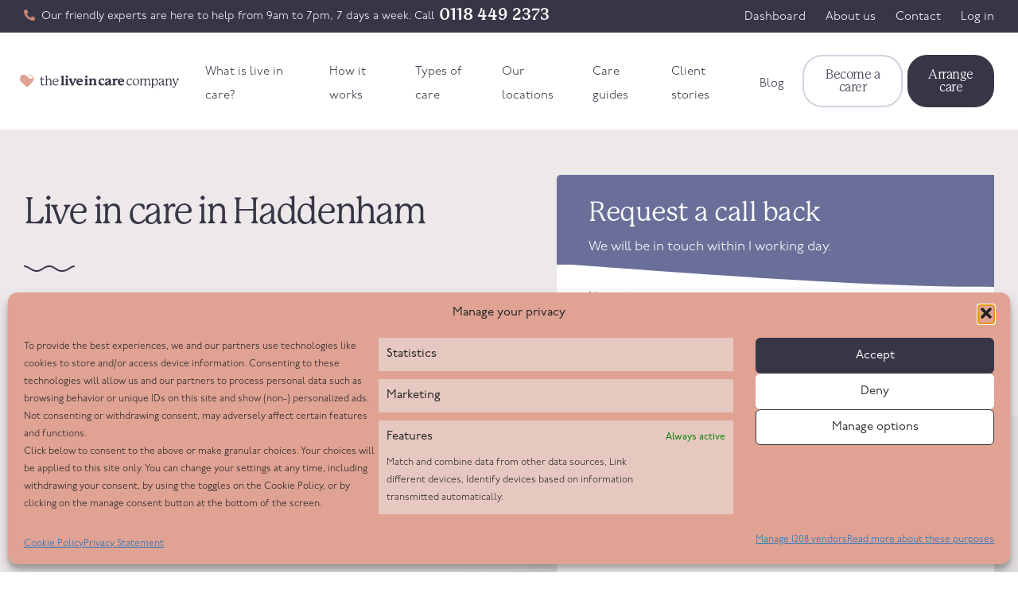

--- FILE ---
content_type: text/html; charset=UTF-8
request_url: https://www.theliveincarecompany.co.uk/our-locations/buckinghamshire/haddenham/
body_size: 64831
content:
<!doctype html> <html lang="en-US"> <head><script>if(navigator.userAgent.match(/MSIE|Internet Explorer/i)||navigator.userAgent.match(/Trident\/7\..*?rv:11/i)){let e=document.location.href;if(!e.match(/[?&]nonitro/)){if(e.indexOf("?")==-1){if(e.indexOf("#")==-1){document.location.href=e+"?nonitro=1"}else{document.location.href=e.replace("#","?nonitro=1#")}}else{if(e.indexOf("#")==-1){document.location.href=e+"&nonitro=1"}else{document.location.href=e.replace("#","&nonitro=1#")}}}}</script><link rel="preconnect" href="https://www.google.com" /><link rel="preconnect" href="https://cdn-ilaailb.nitrocdn.com" /><meta charset="UTF-8" /><meta http-equiv="x-ua-compatible" content="ie=edge" /><meta name="viewport" content="width=device-width, initial-scale=1, shrink-to-fit=no" /><meta name='robots' content='index, follow, max-image-preview:large, max-snippet:-1, max-video-preview:-1' /><title>Live in Care Haddenham | Trusted Home Care Services</title><meta name="description" content="Explore our live in care services in Haddenham. With bespoke care options and personalised care services, click here to find out more." /><meta property="og:locale" content="en_US" /><meta property="og:type" content="article" /><meta property="og:title" content="Live in Care Haddenham | Trusted Home Care Services" /><meta property="og:description" content="Explore our live in care services in Haddenham. With bespoke care options and personalised care services, click here to find out more." /><meta property="og:url" content="https://www.theliveincarecompany.co.uk/our-locations/buckinghamshire/haddenham/" /><meta property="og:site_name" content="The Live-in Care Company" /><meta property="og:image" content="https://www.theliveincarecompany.co.uk/wp-content/uploads/2020/10/LiveInCare_Opengraph-1.jpg" /><meta property="og:image:width" content="1200" /><meta property="og:image:height" content="630" /><meta property="og:image:type" content="image/jpeg" /><meta name="twitter:card" content="summary_large_image" /><meta name="ti-site-data" content="[base64]" /><meta name="generator" content="NitroPack" /><script>var NPSH,NitroScrollHelper;NPSH=NitroScrollHelper=function(){let e=null;const o=window.sessionStorage.getItem("nitroScrollPos");function t(){let e=JSON.parse(window.sessionStorage.getItem("nitroScrollPos"))||{};if(typeof e!=="object"){e={}}e[document.URL]=window.scrollY;window.sessionStorage.setItem("nitroScrollPos",JSON.stringify(e))}window.addEventListener("scroll",function(){if(e!==null){clearTimeout(e)}e=setTimeout(t,200)},{passive:true});let r={};r.getScrollPos=()=>{if(!o){return 0}const e=JSON.parse(o);return e[document.URL]||0};r.isScrolled=()=>{return r.getScrollPos()>document.documentElement.clientHeight*.5};return r}();</script><script>(function(){var a=false;var e=document.documentElement.classList;var i=navigator.userAgent.toLowerCase();var n=["android","iphone","ipad"];var r=n.length;var o;var d=null;for(var t=0;t<r;t++){o=n[t];if(i.indexOf(o)>-1)d=o;if(e.contains(o)){a=true;e.remove(o)}}if(a&&d){e.add(d);if(d=="iphone"||d=="ipad"){e.add("ios")}}})();</script><script type="text/worker" id="nitro-web-worker">var preloadRequests=0;var remainingCount={};var baseURI="";self.onmessage=function(e){switch(e.data.cmd){case"RESOURCE_PRELOAD":var o=e.data.requestId;remainingCount[o]=0;e.data.resources.forEach(function(e){preload(e,function(o){return function(){console.log(o+" DONE: "+e);if(--remainingCount[o]==0){self.postMessage({cmd:"RESOURCE_PRELOAD",requestId:o})}}}(o));remainingCount[o]++});break;case"SET_BASEURI":baseURI=e.data.uri;break}};async function preload(e,o){if(typeof URL!=="undefined"&&baseURI){try{var a=new URL(e,baseURI);e=a.href}catch(e){console.log("Worker error: "+e.message)}}console.log("Preloading "+e);try{var n=new Request(e,{mode:"no-cors",redirect:"follow"});await fetch(n);o()}catch(a){console.log(a);var r=new XMLHttpRequest;r.responseType="blob";r.onload=o;r.onerror=o;r.open("GET",e,true);r.send()}}</script><script id="nprl">(()=>{if(window.NPRL!=undefined)return;(function(e){var t=e.prototype;t.after||(t.after=function(){var e,t=arguments,n=t.length,r=0,i=this,o=i.parentNode,a=Node,c=String,u=document;if(o!==null){while(r<n){(e=t[r])instanceof a?(i=i.nextSibling)!==null?o.insertBefore(e,i):o.appendChild(e):o.appendChild(u.createTextNode(c(e)));++r}}})})(Element);var e,t;e=t=function(){var t=false;var r=window.URL||window.webkitURL;var i=true;var o=false;var a=2;var c=null;var u=null;var d=true;var s=window.nitroGtmExcludes!=undefined;var l=s?JSON.parse(atob(window.nitroGtmExcludes)).map(e=>new RegExp(e)):[];var f;var m;var v=null;var p=null;var g=null;var h={touch:["touchmove","touchend"],default:["mousemove","click","keydown","wheel"]};var E=true;var y=[];var w=false;var b=[];var S=0;var N=0;var L=false;var T=0;var R=null;var O=false;var A=false;var C=false;var P=[];var I=[];var M=[];var k=[];var x=false;var _={};var j=new Map;var B="noModule"in HTMLScriptElement.prototype;var q=requestAnimationFrame||mozRequestAnimationFrame||webkitRequestAnimationFrame||msRequestAnimationFrame;const D="gtm.js?id=";function H(e,t){if(!_[e]){_[e]=[]}_[e].push(t)}function U(e,t){if(_[e]){var n=0,r=_[e];for(var n=0;n<r.length;n++){r[n].call(this,t)}}}function Y(){(function(e,t){var r=null;var i=function(e){r(e)};var o=null;var a={};var c=null;var u=null;var d=0;e.addEventListener(t,function(r){if(["load","DOMContentLoaded"].indexOf(t)!=-1){if(u){Q(function(){e.triggerNitroEvent(t)})}c=true}else if(t=="readystatechange"){d++;n.ogReadyState=d==1?"interactive":"complete";if(u&&u>=d){n.documentReadyState=n.ogReadyState;Q(function(){e.triggerNitroEvent(t)})}}});e.addEventListener(t+"Nitro",function(e){if(["load","DOMContentLoaded"].indexOf(t)!=-1){if(!c){e.preventDefault();e.stopImmediatePropagation()}else{}u=true}else if(t=="readystatechange"){u=n.documentReadyState=="interactive"?1:2;if(d<u){e.preventDefault();e.stopImmediatePropagation()}}});switch(t){case"load":o="onload";break;case"readystatechange":o="onreadystatechange";break;case"pageshow":o="onpageshow";break;default:o=null;break}if(o){Object.defineProperty(e,o,{get:function(){return r},set:function(n){if(typeof n!=="function"){r=null;e.removeEventListener(t+"Nitro",i)}else{if(!r){e.addEventListener(t+"Nitro",i)}r=n}}})}Object.defineProperty(e,"addEventListener"+t,{value:function(r){if(r!=t||!n.startedScriptLoading||document.currentScript&&document.currentScript.hasAttribute("nitro-exclude")){}else{arguments[0]+="Nitro"}e.ogAddEventListener.apply(e,arguments);a[arguments[1]]=arguments[0]}});Object.defineProperty(e,"removeEventListener"+t,{value:function(t){var n=a[arguments[1]];arguments[0]=n;e.ogRemoveEventListener.apply(e,arguments)}});Object.defineProperty(e,"triggerNitroEvent"+t,{value:function(t,n){n=n||e;var r=new Event(t+"Nitro",{bubbles:true});r.isNitroPack=true;Object.defineProperty(r,"type",{get:function(){return t},set:function(){}});Object.defineProperty(r,"target",{get:function(){return n},set:function(){}});e.dispatchEvent(r)}});if(typeof e.triggerNitroEvent==="undefined"){(function(){var t=e.addEventListener;var n=e.removeEventListener;Object.defineProperty(e,"ogAddEventListener",{value:t});Object.defineProperty(e,"ogRemoveEventListener",{value:n});Object.defineProperty(e,"addEventListener",{value:function(n){var r="addEventListener"+n;if(typeof e[r]!=="undefined"){e[r].apply(e,arguments)}else{t.apply(e,arguments)}},writable:true});Object.defineProperty(e,"removeEventListener",{value:function(t){var r="removeEventListener"+t;if(typeof e[r]!=="undefined"){e[r].apply(e,arguments)}else{n.apply(e,arguments)}}});Object.defineProperty(e,"triggerNitroEvent",{value:function(t,n){var r="triggerNitroEvent"+t;if(typeof e[r]!=="undefined"){e[r].apply(e,arguments)}}})})()}}).apply(null,arguments)}Y(window,"load");Y(window,"pageshow");Y(window,"DOMContentLoaded");Y(document,"DOMContentLoaded");Y(document,"readystatechange");try{var F=new Worker(r.createObjectURL(new Blob([document.getElementById("nitro-web-worker").textContent],{type:"text/javascript"})))}catch(e){var F=new Worker("data:text/javascript;base64,"+btoa(document.getElementById("nitro-web-worker").textContent))}F.onmessage=function(e){if(e.data.cmd=="RESOURCE_PRELOAD"){U(e.data.requestId,e)}};if(typeof document.baseURI!=="undefined"){F.postMessage({cmd:"SET_BASEURI",uri:document.baseURI})}var G=function(e){if(--S==0){Q(K)}};var W=function(e){e.target.removeEventListener("load",W);e.target.removeEventListener("error",W);e.target.removeEventListener("nitroTimeout",W);if(e.type!="nitroTimeout"){clearTimeout(e.target.nitroTimeout)}if(--N==0&&S==0){Q(J)}};var X=function(e){var t=e.textContent;try{var n=r.createObjectURL(new Blob([t.replace(/^(?:<!--)?(.*?)(?:-->)?$/gm,"$1")],{type:"text/javascript"}))}catch(e){var n="data:text/javascript;base64,"+btoa(t.replace(/^(?:<!--)?(.*?)(?:-->)?$/gm,"$1"))}return n};var K=function(){n.documentReadyState="interactive";document.triggerNitroEvent("readystatechange");document.triggerNitroEvent("DOMContentLoaded");if(window.pageYOffset||window.pageXOffset){window.dispatchEvent(new Event("scroll"))}A=true;Q(function(){if(N==0){Q(J)}Q($)})};var J=function(){if(!A||O)return;O=true;R.disconnect();en();n.documentReadyState="complete";document.triggerNitroEvent("readystatechange");window.triggerNitroEvent("load",document);window.triggerNitroEvent("pageshow",document);if(window.pageYOffset||window.pageXOffset||location.hash){let e=typeof history.scrollRestoration!=="undefined"&&history.scrollRestoration=="auto";if(e&&typeof NPSH!=="undefined"&&NPSH.getScrollPos()>0&&window.pageYOffset>document.documentElement.clientHeight*.5){window.scrollTo(0,NPSH.getScrollPos())}else if(location.hash){try{let e=document.querySelector(location.hash);if(e){e.scrollIntoView()}}catch(e){}}}var e=null;if(a==1){e=eo}else{e=eu}Q(e)};var Q=function(e){setTimeout(e,0)};var V=function(e){if(e.type=="touchend"||e.type=="click"){g=e}};var $=function(){if(d&&g){setTimeout(function(e){return function(){var t=function(e,t,n){var r=new Event(e,{bubbles:true,cancelable:true});if(e=="click"){r.clientX=t;r.clientY=n}else{r.touches=[{clientX:t,clientY:n}]}return r};var n;if(e.type=="touchend"){var r=e.changedTouches[0];n=document.elementFromPoint(r.clientX,r.clientY);n.dispatchEvent(t("touchstart"),r.clientX,r.clientY);n.dispatchEvent(t("touchend"),r.clientX,r.clientY);n.dispatchEvent(t("click"),r.clientX,r.clientY)}else if(e.type=="click"){n=document.elementFromPoint(e.clientX,e.clientY);n.dispatchEvent(t("click"),e.clientX,e.clientY)}}}(g),150);g=null}};var z=function(e){if(e.tagName=="SCRIPT"&&!e.hasAttribute("data-nitro-for-id")&&!e.hasAttribute("nitro-document-write")||e.tagName=="IMG"&&(e.hasAttribute("src")||e.hasAttribute("srcset"))||e.tagName=="IFRAME"&&e.hasAttribute("src")||e.tagName=="LINK"&&e.hasAttribute("href")&&e.hasAttribute("rel")&&e.getAttribute("rel")=="stylesheet"){if(e.tagName==="IFRAME"&&e.src.indexOf("about:blank")>-1){return}var t="";switch(e.tagName){case"LINK":t=e.href;break;case"IMG":if(k.indexOf(e)>-1)return;t=e.srcset||e.src;break;default:t=e.src;break}var n=e.getAttribute("type");if(!t&&e.tagName!=="SCRIPT")return;if((e.tagName=="IMG"||e.tagName=="LINK")&&(t.indexOf("data:")===0||t.indexOf("blob:")===0))return;if(e.tagName=="SCRIPT"&&n&&n!=="text/javascript"&&n!=="application/javascript"){if(n!=="module"||!B)return}if(e.tagName==="SCRIPT"){if(k.indexOf(e)>-1)return;if(e.noModule&&B){return}let t=null;if(document.currentScript){if(document.currentScript.src&&document.currentScript.src.indexOf(D)>-1){t=document.currentScript}if(document.currentScript.hasAttribute("data-nitro-gtm-id")){e.setAttribute("data-nitro-gtm-id",document.currentScript.getAttribute("data-nitro-gtm-id"))}}else if(window.nitroCurrentScript){if(window.nitroCurrentScript.src&&window.nitroCurrentScript.src.indexOf(D)>-1){t=window.nitroCurrentScript}}if(t&&s){let n=false;for(const t of l){n=e.src?t.test(e.src):t.test(e.textContent);if(n){break}}if(!n){e.type="text/googletagmanagerscript";let n=t.hasAttribute("data-nitro-gtm-id")?t.getAttribute("data-nitro-gtm-id"):t.id;if(!j.has(n)){j.set(n,[])}let r=j.get(n);r.push(e);return}}if(!e.src){if(e.textContent.length>0){e.textContent+="\n;if(document.currentScript.nitroTimeout) {clearTimeout(document.currentScript.nitroTimeout);}; setTimeout(function() { this.dispatchEvent(new Event('load')); }.bind(document.currentScript), 0);"}else{return}}else{}k.push(e)}if(!e.hasOwnProperty("nitroTimeout")){N++;e.addEventListener("load",W,true);e.addEventListener("error",W,true);e.addEventListener("nitroTimeout",W,true);e.nitroTimeout=setTimeout(function(){console.log("Resource timed out",e);e.dispatchEvent(new Event("nitroTimeout"))},5e3)}}};var Z=function(e){if(e.hasOwnProperty("nitroTimeout")&&e.nitroTimeout){clearTimeout(e.nitroTimeout);e.nitroTimeout=null;e.dispatchEvent(new Event("nitroTimeout"))}};document.documentElement.addEventListener("load",function(e){if(e.target.tagName=="SCRIPT"||e.target.tagName=="IMG"){k.push(e.target)}},true);document.documentElement.addEventListener("error",function(e){if(e.target.tagName=="SCRIPT"||e.target.tagName=="IMG"){k.push(e.target)}},true);var ee=["appendChild","replaceChild","insertBefore","prepend","append","before","after","replaceWith","insertAdjacentElement"];var et=function(){if(s){window._nitro_setTimeout=window.setTimeout;window.setTimeout=function(e,t,...n){let r=document.currentScript||window.nitroCurrentScript;if(!r||r.src&&r.src.indexOf(D)==-1){return window._nitro_setTimeout.call(window,e,t,...n)}return window._nitro_setTimeout.call(window,function(e,t){return function(...n){window.nitroCurrentScript=e;t(...n)}}(r,e),t,...n)}}ee.forEach(function(e){HTMLElement.prototype["og"+e]=HTMLElement.prototype[e];HTMLElement.prototype[e]=function(...t){if(this.parentNode||this===document.documentElement){switch(e){case"replaceChild":case"insertBefore":t.pop();break;case"insertAdjacentElement":t.shift();break}t.forEach(function(e){if(!e)return;if(e.tagName=="SCRIPT"){z(e)}else{if(e.children&&e.children.length>0){e.querySelectorAll("script").forEach(z)}}})}return this["og"+e].apply(this,arguments)}})};var en=function(){if(s&&typeof window._nitro_setTimeout==="function"){window.setTimeout=window._nitro_setTimeout}ee.forEach(function(e){HTMLElement.prototype[e]=HTMLElement.prototype["og"+e]})};var er=async function(){if(o){ef(f);ef(V);if(v){clearTimeout(v);v=null}}if(T===1){L=true;return}else if(T===0){T=-1}n.startedScriptLoading=true;Object.defineProperty(document,"readyState",{get:function(){return n.documentReadyState},set:function(){}});var e=document.documentElement;var t={attributes:true,attributeFilter:["src"],childList:true,subtree:true};R=new MutationObserver(function(e,t){e.forEach(function(e){if(e.type=="childList"&&e.addedNodes.length>0){e.addedNodes.forEach(function(e){if(!document.documentElement.contains(e)){return}if(e.tagName=="IMG"||e.tagName=="IFRAME"||e.tagName=="LINK"){z(e)}})}if(e.type=="childList"&&e.removedNodes.length>0){e.removedNodes.forEach(function(e){if(e.tagName=="IFRAME"||e.tagName=="LINK"){Z(e)}})}if(e.type=="attributes"){var t=e.target;if(!document.documentElement.contains(t)){return}if(t.tagName=="IFRAME"||t.tagName=="LINK"||t.tagName=="IMG"||t.tagName=="SCRIPT"){z(t)}}})});R.observe(e,t);if(!s){et()}await Promise.all(P);var r=b.shift();var i=null;var a=false;while(r){var c;var u=JSON.parse(atob(r.meta));var d=u.delay;if(r.type=="inline"){var l=document.getElementById(r.id);if(l){l.remove()}else{r=b.shift();continue}c=X(l);if(c===false){r=b.shift();continue}}else{c=r.src}if(!a&&r.type!="inline"&&(typeof u.attributes.async!="undefined"||typeof u.attributes.defer!="undefined")){if(i===null){i=r}else if(i===r){a=true}if(!a){b.push(r);r=b.shift();continue}}var m=document.createElement("script");m.src=c;m.setAttribute("data-nitro-for-id",r.id);for(var p in u.attributes){try{if(u.attributes[p]===false){m.setAttribute(p,"")}else{m.setAttribute(p,u.attributes[p])}}catch(e){console.log("Error while setting script attribute",m,e)}}m.async=false;if(u.canonicalLink!=""&&Object.getOwnPropertyDescriptor(m,"src")?.configurable!==false){(e=>{Object.defineProperty(m,"src",{get:function(){return e.canonicalLink},set:function(){}})})(u)}if(d){setTimeout((function(e,t){var n=document.querySelector("[data-nitro-marker-id='"+t+"']");if(n){n.after(e)}else{document.head.appendChild(e)}}).bind(null,m,r.id),d)}else{m.addEventListener("load",G);m.addEventListener("error",G);if(!m.noModule||!B){S++}var g=document.querySelector("[data-nitro-marker-id='"+r.id+"']");if(g){Q(function(e,t){return function(){e.after(t)}}(g,m))}else{Q(function(e){return function(){document.head.appendChild(e)}}(m))}}r=b.shift()}};var ei=function(){var e=document.getElementById("nitro-deferred-styles");var t=document.createElement("div");t.innerHTML=e.textContent;return t};var eo=async function(e){isPreload=e&&e.type=="NitroPreload";if(!isPreload){T=-1;E=false;if(o){ef(f);ef(V);if(v){clearTimeout(v);v=null}}}if(w===false){var t=ei();let e=t.querySelectorAll('style,link[rel="stylesheet"]');w=e.length;if(w){let e=document.getElementById("nitro-deferred-styles-marker");e.replaceWith.apply(e,t.childNodes)}else if(isPreload){Q(ed)}else{es()}}else if(w===0&&!isPreload){es()}};var ea=function(){var e=ei();var t=e.childNodes;var n;var r=[];for(var i=0;i<t.length;i++){n=t[i];if(n.href){r.push(n.href)}}var o="css-preload";H(o,function(e){eo(new Event("NitroPreload"))});if(r.length){F.postMessage({cmd:"RESOURCE_PRELOAD",resources:r,requestId:o})}else{Q(function(){U(o)})}};var ec=function(){if(T===-1)return;T=1;var e=[];var t,n;for(var r=0;r<b.length;r++){t=b[r];if(t.type!="inline"){if(t.src){n=JSON.parse(atob(t.meta));if(n.delay)continue;if(n.attributes.type&&n.attributes.type=="module"&&!B)continue;e.push(t.src)}}}if(e.length){var i="js-preload";H(i,function(e){T=2;if(L){Q(er)}});F.postMessage({cmd:"RESOURCE_PRELOAD",resources:e,requestId:i})}};var eu=function(){while(I.length){style=I.shift();if(style.hasAttribute("nitropack-onload")){style.setAttribute("onload",style.getAttribute("nitropack-onload"));Q(function(e){return function(){e.dispatchEvent(new Event("load"))}}(style))}}while(M.length){style=M.shift();if(style.hasAttribute("nitropack-onerror")){style.setAttribute("onerror",style.getAttribute("nitropack-onerror"));Q(function(e){return function(){e.dispatchEvent(new Event("error"))}}(style))}}};var ed=function(){if(!x){if(i){Q(function(){var e=document.getElementById("nitro-critical-css");if(e){e.remove()}})}x=true;onStylesLoadEvent=new Event("NitroStylesLoaded");onStylesLoadEvent.isNitroPack=true;window.dispatchEvent(onStylesLoadEvent)}};var es=function(){if(a==2){Q(er)}else{eu()}};var el=function(e){m.forEach(function(t){document.addEventListener(t,e,true)})};var ef=function(e){m.forEach(function(t){document.removeEventListener(t,e,true)})};if(s){et()}return{setAutoRemoveCriticalCss:function(e){i=e},registerScript:function(e,t,n){b.push({type:"remote",src:e,id:t,meta:n})},registerInlineScript:function(e,t){b.push({type:"inline",id:e,meta:t})},registerStyle:function(e,t,n){y.push({href:e,rel:t,media:n})},onLoadStyle:function(e){I.push(e);if(w!==false&&--w==0){Q(ed);if(E){E=false}else{es()}}},onErrorStyle:function(e){M.push(e);if(w!==false&&--w==0){Q(ed);if(E){E=false}else{es()}}},loadJs:function(e,t){if(!e.src){var n=X(e);if(n!==false){e.src=n;e.textContent=""}}if(t){Q(function(e,t){return function(){e.after(t)}}(t,e))}else{Q(function(e){return function(){document.head.appendChild(e)}}(e))}},loadQueuedResources:async function(){window.dispatchEvent(new Event("NitroBootStart"));if(p){clearTimeout(p);p=null}window.removeEventListener("load",e.loadQueuedResources);f=a==1?er:eo;if(!o||g){Q(f)}else{if(navigator.userAgent.indexOf(" Edge/")==-1){ea();H("css-preload",ec)}el(f);if(u){if(c){v=setTimeout(f,c)}}else{}}},fontPreload:function(e){var t="critical-fonts";H(t,function(e){document.getElementById("nitro-critical-fonts").type="text/css"});F.postMessage({cmd:"RESOURCE_PRELOAD",resources:e,requestId:t})},boot:function(){if(t)return;t=true;C=typeof NPSH!=="undefined"&&NPSH.isScrolled();let n=document.prerendering;if(location.hash||C||n){o=false}m=h.default.concat(h.touch);p=setTimeout(e.loadQueuedResources,1500);el(V);if(C){e.loadQueuedResources()}else{window.addEventListener("load",e.loadQueuedResources)}},addPrerequisite:function(e){P.push(e)},getTagManagerNodes:function(e){if(!e)return j;return j.get(e)??[]}}}();var n,r;n=r=function(){var t=document.write;return{documentWrite:function(n,r){if(n&&n.hasAttribute("nitro-exclude")){return t.call(document,r)}var i=null;if(n.documentWriteContainer){i=n.documentWriteContainer}else{i=document.createElement("span");n.documentWriteContainer=i}var o=null;if(n){if(n.hasAttribute("data-nitro-for-id")){o=document.querySelector('template[data-nitro-marker-id="'+n.getAttribute("data-nitro-for-id")+'"]')}else{o=n}}i.innerHTML+=r;i.querySelectorAll("script").forEach(function(e){e.setAttribute("nitro-document-write","")});if(!i.parentNode){if(o){o.parentNode.insertBefore(i,o)}else{document.body.appendChild(i)}}var a=document.createElement("span");a.innerHTML=r;var c=a.querySelectorAll("script");if(c.length){c.forEach(function(t){var n=t.getAttributeNames();var r=document.createElement("script");n.forEach(function(e){r.setAttribute(e,t.getAttribute(e))});r.async=false;if(!t.src&&t.textContent){r.textContent=t.textContent}e.loadJs(r,o)})}},TrustLogo:function(e,t){var n=document.getElementById(e);var r=document.createElement("img");r.src=t;n.parentNode.insertBefore(r,n)},documentReadyState:"loading",ogReadyState:document.readyState,startedScriptLoading:false,loadScriptDelayed:function(e,t){setTimeout(function(){var t=document.createElement("script");t.src=e;document.head.appendChild(t)},t)}}}();document.write=function(e){n.documentWrite(document.currentScript,e)};document.writeln=function(e){n.documentWrite(document.currentScript,e+"\n")};window.NPRL=e;window.NitroResourceLoader=t;window.NPh=n;window.NitroPackHelper=r})();</script><template id="nitro-deferred-styles-marker"></template><style id="nitro-fonts">@font-face{font-family:"p22-underground";src:url("https://cdn-ilaailb.nitrocdn.com/ICTByvuDEpYIDoSVLfTEJLMeRWEwRcjv/assets/desktop/source/rev-a19b8a7/use.typekit.net/af/7bf3d5/00000000000000000000de3a/27/e4a0e601eaa3e61b4eb28d0711694937.l") format("woff2");font-display:swap;font-style:normal;font-weight:300;font-stretch:normal}@font-face{font-family:"p22-underground";src:url("https://cdn-ilaailb.nitrocdn.com/ICTByvuDEpYIDoSVLfTEJLMeRWEwRcjv/assets/desktop/source/rev-a19b8a7/use.typekit.net/af/ad8f50/00000000000000000000de3b/27/8755433b4f59eb734842bb6d74528f06.l") format("woff2");font-display:swap;font-style:normal;font-weight:400;font-stretch:normal}@font-face{font-family:"p22-underground";src:url("https://cdn-ilaailb.nitrocdn.com/ICTByvuDEpYIDoSVLfTEJLMeRWEwRcjv/assets/desktop/source/rev-a19b8a7/use.typekit.net/af/54c493/00000000000000000000de3d/27/1b52d70e0692c2c4f1e69552b86f5ac7.l") format("woff2");font-display:swap;font-style:normal;font-weight:600;font-stretch:normal}@font-face{font-family:"p22-mackinac-pro";src:url("https://cdn-ilaailb.nitrocdn.com/ICTByvuDEpYIDoSVLfTEJLMeRWEwRcjv/assets/desktop/source/rev-a19b8a7/use.typekit.net/af/a67731/00000000000000003b9adb0a/27/d784a0ff645635173d03a86ff33f263f.l") format("woff2");font-display:swap;font-style:italic;font-weight:700;font-stretch:normal}@font-face{font-family:"p22-mackinac-pro";src:url("https://cdn-ilaailb.nitrocdn.com/ICTByvuDEpYIDoSVLfTEJLMeRWEwRcjv/assets/desktop/source/rev-a19b8a7/use.typekit.net/af/e74f6e/00000000000000003b9adb0b/27/8755433b4f59eb734842bb6d74528f06.l") format("woff2");font-display:swap;font-style:normal;font-weight:400;font-stretch:normal}@font-face{font-family:"p22-mackinac-pro";src:url("https://cdn-ilaailb.nitrocdn.com/ICTByvuDEpYIDoSVLfTEJLMeRWEwRcjv/assets/desktop/source/rev-a19b8a7/use.typekit.net/af/ebec64/00000000000000003b9b2b3e/27/e9893aef5fe87bdef66061bbb41339a6.l") format("woff2");font-display:swap;font-style:italic;font-weight:400;font-stretch:normal}@font-face{font-family:"p22-mackinac-pro";src:url("https://cdn-ilaailb.nitrocdn.com/ICTByvuDEpYIDoSVLfTEJLMeRWEwRcjv/assets/desktop/source/rev-a19b8a7/use.typekit.net/af/aa781b/00000000000000003b9adb15/27/12def2bd54919649713179beb3186c70.l") format("woff2");font-display:swap;font-style:normal;font-weight:700;font-stretch:normal}@font-face{font-family:"gfflt";src:url("https://cdn-ilaailb.nitrocdn.com/ICTByvuDEpYIDoSVLfTEJLMeRWEwRcjv/assets/static/source/rev-a19b8a7/www.theliveincarecompany.co.uk/wp-content/plugins/gf-tooltips/font/27a3d02a9c557e64b26f26412744a7f6.gfflt.woff2") format("woff2");src:url("https://cdn-ilaailb.nitrocdn.com/ICTByvuDEpYIDoSVLfTEJLMeRWEwRcjv/assets/static/source/rev-a19b8a7/www.theliveincarecompany.co.uk/wp-content/plugins/gf-tooltips/font/27a3d02a9c557e64b26f26412744a7f6.gfflt.woff2") format("woff2");font-weight:normal;font-style:normal;font-display:swap}</style><style type="text/css" id="nitro-critical-css">span.screen-reader-text{display:none}ul{box-sizing:border-box}:root{--wp--preset--font-size--normal:16px;--wp--preset--font-size--huge:42px}.screen-reader-text{border:0;clip:rect(1px,1px,1px,1px);clip-path:inset(50%);height:1px;margin:-1px;overflow:hidden;padding:0;position:absolute;width:1px;word-wrap:normal !important}:root{--wp--preset--aspect-ratio--square:1;--wp--preset--aspect-ratio--4-3:4/3;--wp--preset--aspect-ratio--3-4:3/4;--wp--preset--aspect-ratio--3-2:3/2;--wp--preset--aspect-ratio--2-3:2/3;--wp--preset--aspect-ratio--16-9:16/9;--wp--preset--aspect-ratio--9-16:9/16;--wp--preset--color--black:#000;--wp--preset--color--cyan-bluish-gray:#abb8c3;--wp--preset--color--white:#fff;--wp--preset--color--pale-pink:#f78da7;--wp--preset--color--vivid-red:#cf2e2e;--wp--preset--color--luminous-vivid-orange:#ff6900;--wp--preset--color--luminous-vivid-amber:#fcb900;--wp--preset--color--light-green-cyan:#7bdcb5;--wp--preset--color--vivid-green-cyan:#00d084;--wp--preset--color--pale-cyan-blue:#8ed1fc;--wp--preset--color--vivid-cyan-blue:#0693e3;--wp--preset--color--vivid-purple:#9b51e0;--wp--preset--color--transparent:transparent;--wp--preset--color--beige:#f5f5f5;--wp--preset--color--awhite-200:rgba(255,255,255,.2);--wp--preset--color--awhite-500:rgba(255,255,255,.5);--wp--preset--color--awhite-700:rgba(255,255,255,.7);--wp--preset--color--gray-100:#e1e2eb;--wp--preset--color--gray-150:#e5e1e2;--wp--preset--color--gray-200:#f1eeee;--wp--preset--color--gray-300:#f4f4f4;--wp--preset--color--gray-400:#d2d3e0;--wp--preset--color--gray-500:#4c4b5d;--wp--preset--color--gray-700:#2c2c2c;--wp--preset--color--brand-200:#ecedf2;--wp--preset--color--brand-300:#dadbe6;--wp--preset--color--brand-400:#babac6;--wp--preset--color--brand-500:#6a6f9a;--wp--preset--color--brand-700:#373647;--wp--preset--color--abrand-500:rgba(55,54,71,.35);--wp--preset--color--abrand-700:rgba(55,54,71,.5);--wp--preset--color--sec-200:#eeeaea;--wp--preset--color--sec-300:#f7e8e4;--wp--preset--color--sec-400:#e4dcdc;--wp--preset--color--sec-500:#dea293;--wp--preset--color--sec-600:#7c86a1;--wp--preset--color--sec-700:#cc8775;--wp--preset--color--brown-300:#eee9e9;--wp--preset--color--brown-500:#baaaaa;--wp--preset--color--brown-520:rgba(186,170,170,.2);--wp--preset--color--brown-600:#b99086;--wp--preset--color--green-300:#dff0eb;--wp--preset--color--green-500:#81c5b0;--wp--preset--color--blue-300:#8fb7cc;--wp--preset--color--blue-700:#6e9db5;--wp--preset--color--aqua-500:#96c0d8;--wp--preset--color--twitter:#1b9eed;--wp--preset--color--linkedin:#006292;--wp--preset--color--facebook:#4267b2;--wp--preset--gradient--vivid-cyan-blue-to-vivid-purple:linear-gradient(135deg,rgba(6,147,227,1) 0%,#9b51e0 100%);--wp--preset--gradient--light-green-cyan-to-vivid-green-cyan:linear-gradient(135deg,#7adcb4 0%,#00d082 100%);--wp--preset--gradient--luminous-vivid-amber-to-luminous-vivid-orange:linear-gradient(135deg,rgba(252,185,0,1) 0%,rgba(255,105,0,1) 100%);--wp--preset--gradient--luminous-vivid-orange-to-vivid-red:linear-gradient(135deg,rgba(255,105,0,1) 0%,#cf2e2e 100%);--wp--preset--gradient--very-light-gray-to-cyan-bluish-gray:linear-gradient(135deg,#eee 0%,#a9b8c3 100%);--wp--preset--gradient--cool-to-warm-spectrum:linear-gradient(135deg,#4aeadc 0%,#9778d1 20%,#cf2aba 40%,#ee2c82 60%,#fb6962 80%,#fef84c 100%);--wp--preset--gradient--blush-light-purple:linear-gradient(135deg,#ffceec 0%,#9896f0 100%);--wp--preset--gradient--blush-bordeaux:linear-gradient(135deg,#fecda5 0%,#fe2d2d 50%,#6b003e 100%);--wp--preset--gradient--luminous-dusk:linear-gradient(135deg,#ffcb70 0%,#c751c0 50%,#4158d0 100%);--wp--preset--gradient--pale-ocean:linear-gradient(135deg,#fff5cb 0%,#b6e3d4 50%,#33a7b5 100%);--wp--preset--gradient--electric-grass:linear-gradient(135deg,#caf880 0%,#71ce7e 100%);--wp--preset--gradient--midnight:linear-gradient(135deg,#020381 0%,#2874fc 100%);--wp--preset--font-size--small:13px;--wp--preset--font-size--medium:20px;--wp--preset--font-size--large:36px;--wp--preset--font-size--x-large:42px;--wp--preset--font-size--0:0;--wp--preset--font-size--10:.625rem;--wp--preset--font-size--12:.75rem;--wp--preset--font-size--13:.8125rem;--wp--preset--font-size--14:.875rem;--wp--preset--font-size--15:.9375rem;--wp--preset--font-size--16:1rem;--wp--preset--font-size--17:1.0625rem;--wp--preset--font-size--18:1.125rem;--wp--preset--font-size--19:1.1875rem;--wp--preset--font-size--20:1.25rem;--wp--preset--font-size--21:1.3125rem;--wp--preset--font-size--22:1.375rem;--wp--preset--font-size--23:1.4375rem;--wp--preset--font-size--24:1.5rem;--wp--preset--font-size--25:1.5625rem;--wp--preset--font-size--27:1.6875rem;--wp--preset--font-size--28:1.75rem;--wp--preset--font-size--29:1.8125rem;--wp--preset--font-size--30:1.875rem;--wp--preset--font-size--32:2rem;--wp--preset--font-size--34:2.125rem;--wp--preset--font-size--36:2.25rem;--wp--preset--font-size--37:2.3125rem;--wp--preset--font-size--40:2.5rem;--wp--preset--font-size--46:2.875rem;--wp--preset--font-size--48:3rem;--wp--preset--font-size--49:3.0625rem;--wp--preset--font-size--50:3.125rem;--wp--preset--font-size--54:3.375rem;--wp--preset--font-size--60:3.75rem;--wp--preset--font-size--86:5.375rem;--wp--preset--font-size--200:12.5rem;--wp--preset--font-size--base:1rem;--wp--preset--font-family--sans:system-ui,-apple-system,BlinkMacSystemFont,"Segoe UI",Roboto,"Helvetica Neue",Arial,"Noto Sans",sans-serif,"Apple Color Emoji","Segoe UI Emoji","Segoe UI Symbol","Noto Color Emoji";--wp--preset--font-family--serif:"p22-underground",Georgia,Cambria,"Times New Roman",Times,serif;--wp--preset--font-family--mono:Menlo,Monaco,Consolas,"Liberation Mono","Courier New",monospace;--wp--preset--font-family--mack:"p22-mackinac-pro",Georgia,Cambria,"Times New Roman",Times,serif;--wp--preset--spacing--20:.44rem;--wp--preset--spacing--30:.67rem;--wp--preset--spacing--40:1rem;--wp--preset--spacing--50:1.5rem;--wp--preset--spacing--60:2.25rem;--wp--preset--spacing--70:3.38rem;--wp--preset--spacing--80:5.06rem;--wp--preset--shadow--natural:6px 6px 9px rgba(0,0,0,.2);--wp--preset--shadow--deep:12px 12px 50px rgba(0,0,0,.4);--wp--preset--shadow--sharp:6px 6px 0px rgba(0,0,0,.2);--wp--preset--shadow--outlined:6px 6px 0px -3px rgba(255,255,255,1),6px 6px rgba(0,0,0,1);--wp--preset--shadow--crisp:6px 6px 0px rgba(0,0,0,1)}:where(body){margin:0}body{padding-top:0px;padding-right:0px;padding-bottom:0px;padding-left:0px}a:where(:not(.wp-element-button)){text-decoration:underline}ul{padding:0}img{max-width:100%}body{font-family:Poppins,sans-serif}ul{margin:0;list-style:none}.large{font-size:115%}*{margin:0}body,html{height:100%}@media (min-width:1280px){a.js-menuToggle.text-brand-700{display:none !important}}img{vertical-align:middle}img{border:0}body{margin:0}html{font-family:sans-serif;-webkit-text-size-adjust:100%;-ms-text-size-adjust:100%}details,header,main,nav,summary{display:block}template{display:none}strong{font-weight:700}h1{margin:.67em 0}img{max-width:100%}svg:not(:root){overflow:hidden}textarea{overflow:auto}button,input,select,textarea{margin:0;font:inherit;color:inherit}button{overflow:visible}button,select{text-transform:none}button,input[type=submit]{-webkit-appearance:button}button::-moz-focus-inner,input::-moz-focus-inner{padding:0;border:0}input[type=checkbox]{-webkit-box-sizing:border-box;-moz-box-sizing:border-box;box-sizing:border-box;padding:0}body{background-color:#fff}*,:after,:before{-webkit-box-sizing:border-box;-moz-box-sizing:border-box;box-sizing:border-box}h1,h2{font-family:inherit;font-weight:500;line-height:1.1;color:inherit}h1,h2{margin-top:20px;margin-bottom:10px}h1{font-size:36px}h2{font-size:30px}p{margin:0 0 10px}label{font-weight:700}.text-center{text-align:center}ul{margin-top:0}ul ul{margin-bottom:0}ul{margin-bottom:10px}.container:after{clear:both}legend{display:block;color:#333}.container{margin-right:auto;margin-left:auto}.container{padding-right:15px;padding-left:15px}.container{max-width:1180px}label{max-width:100%}fieldset,legend{padding:0;border:0}fieldset{min-width:0;margin:0}legend{width:100%;margin-bottom:20px;font-size:21px;line-height:inherit;border-bottom:1px solid #e5e5e5}label{display:inline-block;margin-bottom:5px}input[type=checkbox]{margin:4px 0 0;margin-top:1px 	;line-height:normal}.container:after,.container:before{display:table;content:" "}.invisible{visibility:hidden}@-ms-viewport{width:device-width}*,:after,:before{border:0 solid #f4f4f4;box-sizing:border-box}:after,:before{--tw-content:""}html{-webkit-text-size-adjust:100%;font-feature-settings:normal;font-family:system-ui,-apple-system,Segoe UI,Roboto,Ubuntu,Cantarell,Noto Sans,sans-serif,BlinkMacSystemFont,Helvetica Neue,Arial,Apple Color Emoji,Segoe UI Emoji,Segoe UI Symbol,Noto Color Emoji;line-height:1.5;-moz-tab-size:4;tab-size:4}body{line-height:inherit;margin:0}h1,h2{font-size:inherit;font-weight:inherit}a{color:inherit;text-decoration:inherit}strong{font-weight:bolder}button,input,select,textarea{color:inherit;font-family:inherit;font-size:100%;font-weight:inherit;line-height:inherit;margin:0;padding:0}button,select{text-transform:none}[type=submit],button{-webkit-appearance:button;background-color:initial;background-image:none}button.nitro-lazy{background-image:none !important}:-moz-focusring{outline:auto}:-moz-ui-invalid{box-shadow:none}::-webkit-inner-spin-button,::-webkit-outer-spin-button{height:auto}::-webkit-search-decoration{-webkit-appearance:none}::-webkit-file-upload-button{-webkit-appearance:button;font:inherit}summary{display:list-item}h1,h2,p{margin:0}fieldset{margin:0}fieldset,legend{padding:0}ul{list-style:none;margin:0;padding:0}textarea{resize:vertical}iframe,img,svg{display:block;vertical-align:middle}img{height:auto;max-width:100%}*,:after,:before{--tw-border-spacing-x:0;--tw-border-spacing-y:0;--tw-translate-x:0;--tw-translate-y:0;--tw-rotate:0;--tw-skew-x:0;--tw-skew-y:0;--tw-scale-x:1;--tw-scale-y:1;--tw-scroll-snap-strictness:proximity;--tw-ring-offset-width:0px;--tw-ring-offset-color:#fff;--tw-ring-color:rgba(59,130,246,.5);--tw-ring-offset-shadow:0 0 rgba(0,0,0,0);--tw-ring-shadow:0 0 rgba(0,0,0,0);--tw-shadow:0 0 rgba(0,0,0,0);--tw-shadow-colored:0 0 rgba(0,0,0,0)}::backdrop{--tw-border-spacing-x:0;--tw-border-spacing-y:0;--tw-translate-x:0;--tw-translate-y:0;--tw-rotate:0;--tw-skew-x:0;--tw-skew-y:0;--tw-scale-x:1;--tw-scale-y:1;--tw-scroll-snap-strictness:proximity;--tw-ring-offset-width:0px;--tw-ring-offset-color:#fff;--tw-ring-color:rgba(59,130,246,.5);--tw-ring-offset-shadow:0 0 rgba(0,0,0,0);--tw-ring-shadow:0 0 rgba(0,0,0,0);--tw-shadow:0 0 rgba(0,0,0,0);--tw-shadow-colored:0 0 rgba(0,0,0,0)}.container{max-width:1290px}.container{margin-left:auto;margin-right:auto;padding-left:30px;padding-right:30px}body{--tw-text-opacity:1;color:rgba(76,75,93,var(--tw-text-opacity));font-family:p22-underground,Georgia,Cambria,Times New Roman,Times,serif;font-size:1.0625rem;font-weight:300}p{line-height:1.88}a{text-decoration-line:none}a{outline:none}h1,h2{--tw-text-opacity:1;color:rgba(55,54,71,var(--tw-text-opacity));font-family:p22-mackinac-pro,Georgia,Cambria,Times New Roman,Times,serif}h1{font-size:1.875rem;font-weight:700}@media (min-width:768px){h1{font-size:2rem}}@media (min-width:1024px){h1{font-size:2.875rem}}h2{font-size:1.5rem;font-weight:700}@media (min-width:768px){h2{font-size:1.6875rem}}@media (min-width:1024px){h2{font-size:2.125rem}}button,input,select,textarea{outline:none !important}.c-content p{margin-bottom:1em}.c-content.is-highlightp p:first-child{font-family:p22-mackinac-pro,Georgia,Cambria,Times New Roman,Times,serif;font-size:19px;font-weight:300;line-height:1.5;margin-bottom:1.5em}@media (min-width:768px){.c-content.is-highlightp p:first-child{font-size:20px}}@media (min-width:1024px){.c-content.is-highlightp p:first-child{font-size:22px}}.c-square{height:0;padding-bottom:100%;width:100%}.c-modal{align-items:center;background-color:rgba(55,54,71,.9);bottom:0;display:flex;justify-content:center;left:0;opacity:0;position:fixed;right:0;top:0;visibility:hidden;z-index:50}.c-modal__inner{max-width:94vw;overflow:hidden;width:670px}.c-modal__close{bottom:0;left:0;position:absolute;right:0;top:0}.c-modal__form{position:relative}.c-modal__form .gform_footer{overflow:hidden;position:relative}.c-modal__form .gform_fields{display:flex;flex-wrap:wrap;margin-left:-15px;margin-right:-15px}.c-modal__form .gform_fields .gfield{margin-bottom:15px;padding-left:15px;padding-right:15px;width:100%}.c-modal__form .gform_fields .gfield:last-child{margin-bottom:0 !important}.c-modal__form .gform_fields .gfield.is-hidelabel .gfield_label{display:none}.c-modal__form .gform_fields .gfield .gfield_label{font-size:16px;font-weight:300;letter-spacing:.2px}.c-modal__form .gform_fields .gfield .gfield_required{--tw-text-opacity:1;color:rgba(222,162,147,var(--tw-text-opacity))}.c-modal__form .gform_fields .gfield .gchoice{display:flex;margin-bottom:15px}.c-modal__form .gform_fields .gfield .gfield-choice-input{-webkit-appearance:none;appearance:none;border:2px solid #d2d3e0;display:flex;font-size:2rem;height:24px;justify-content:center;margin-top:5px;padding:2px;width:24px}.c-modal__form .gform_fields .gfield .gform-field-label--type-inline{font-size:14px;font-weight:300;line-height:1.88;margin-bottom:0;padding-left:24px}.c-modal__form .gform_fields .gfield .gform-field-label--type-inline a{font-size:14px}.c-modal__form .gform_fields .gfield input[type=checkbox]:before{background:url("https://cdn-ilaailb.nitrocdn.com/ICTByvuDEpYIDoSVLfTEJLMeRWEwRcjv/assets/images/optimized/rev-f15a868/www.theliveincarecompany.co.uk/wp-content/themes/liveincare/public/images/checkbox-liveincare.6d5c8c.svg") no-repeat 50%/100% 100%;content:"";transform:scale(0);width:22px}.c-modal__form .gform_fields .gfield .ginput_container_select{position:relative}.c-modal__form .gform_fields .gfield .ginput_container_select:after{background:url("https://cdn-ilaailb.nitrocdn.com/ICTByvuDEpYIDoSVLfTEJLMeRWEwRcjv/assets/images/optimized/rev-f15a868/www.theliveincarecompany.co.uk/wp-content/themes/liveincare/public/images/dropdown.5fdd56.png") no-repeat 50%/100% 100%;content:"";height:9px;position:absolute;right:6px;top:50%;transform:translateY(-50%);width:14px}.c-modal__form .gform_fields .gfield input[type=email],.c-modal__form .gform_fields .gfield input[type=tel],.c-modal__form .gform_fields .gfield input[type=text],.c-modal__form .gform_fields .gfield select{--tw-text-opacity:1;-webkit-appearance:none;appearance:none;border:2px solid #d2d3e0;color:rgba(55,54,71,var(--tw-text-opacity));display:block;font-size:17px;font-weight:300;line-height:1.65;padding:10px 15px 2px;width:100%}.c-modal__form .gform_fields .gfield select{--tw-text-opacity:1;color:rgba(186,170,170,var(--tw-text-opacity))}.gfield--type-checkbox.gfield--input-type-checkbox .gform-field-label.gform-field-label--type-inline span{color:#dea293}.c-modal__form--alt .gform_footer{padding-bottom:10px;text-align:left}@media (min-width:768px){.c-modal__form--alt .gform_footer{padding-bottom:10px;text-align:right}}.c-modal__form-info{color:#4c485d;font-size:14px;font-weight:300;line-height:21px;margin-top:10px;position:relative}.c-modal__form-info span{color:#dea293}@media screen and (min-width:1150px){.c-modal__form-info{bottom:52px}}@media (max-width:450px){.container{padding-left:20px !important;padding-right:20px !important}}.svg-inline--fa.fa-w-16{width:1em}.svg-inline--fa{display:inline-block;font-size:inherit;height:1em;overflow:visible;vertical-align:-.125em}.gform_validation_container{left:-9999px;position:absolute}.gform_wrapper{overflow:hidden;position:relative}.gfield_checkbox a{display:inline-block;font-family:p22-mackinac-pro,Georgia,Cambria,Times New Roman,Times,serif;font-weight:700;overflow:hidden;position:relative;vertical-align:bottom;vertical-align:middle}.gfield_checkbox a:before{--tw-bg-opacity:1;background-color:rgba(222,162,147,var(--tw-bg-opacity));bottom:0;content:"";height:2px;left:0;position:absolute;right:0;transform:scaleX(1);transform-origin:bottom left}.gform_footer input[type=submit]{--tw-border-opacity:1;--tw-bg-opacity:1;--tw-text-opacity:1;background-color:rgba(55,54,71,var(--tw-bg-opacity));border-color:rgba(55,54,71,var(--tw-border-opacity));border-radius:25px;border-width:2px;color:rgba(255,255,255,var(--tw-text-opacity));font-family:p22-mackinac-pro,Georgia,Cambria,Times New Roman,Times,serif;font-size:.9375rem;letter-spacing:-.5px;line-height:1;padding:.9375rem 1.25rem;text-align:center}.gform_footer input[type=submit]{display:inline-block;position:relative;z-index:1}@media (min-width:640px){.gform_footer input[type=submit]{font-size:1rem;padding-left:1.5625rem;padding-right:1.5625rem}}@media (min-width:640px){.gform_footer input[type=submit]{padding-left:2.5rem;padding-right:2.5rem}}.c-button{border-radius:25px;border-width:2px;display:inline-block;font-family:p22-mackinac-pro,Georgia,Cambria,Times New Roman,Times,serif;font-size:.9375rem;letter-spacing:-.5px;line-height:1;overflow:hidden !important;padding:.9375rem 1.25rem;text-align:center}.c-button,.c-button span{position:relative}@media (min-width:640px){.c-button{font-size:1rem;padding-left:1.5625rem;padding-right:1.5625rem}}@media (min-width:768px){.c-button:before{bottom:0;content:"";left:0;position:absolute;right:0;top:0;transform:translateY(100%)}}.c-button--ghost{--tw-border-opacity:1;border-color:rgba(210,211,224,var(--tw-border-opacity))}.c-button--ghost:before{--tw-bg-opacity:1;background-color:rgba(218,219,230,var(--tw-bg-opacity))}.c-button--accent{--tw-border-opacity:1;--tw-bg-opacity:1;--tw-text-opacity:1;background-color:rgba(55,54,71,var(--tw-bg-opacity));border-color:rgba(55,54,71,var(--tw-border-opacity));color:rgba(255,255,255,var(--tw-text-opacity))}.c-button--accent:before{--tw-bg-opacity:1;background-color:rgba(106,111,154,var(--tw-bg-opacity))}.s-footer__by{display:inline-block;position:relative}.s-footer__by:before{background-color:currentColor;bottom:0;content:"";height:1px;left:0;position:absolute;right:0;transform:scaleX(0);transform-origin:bottom right}.popup-window{background:rgba(0,0,0,.75);border:1px solid #000;bottom:0;display:block;display:none;height:100vh;left:0;margin:auto;padding:115px 10px 100px;position:fixed;right:0;top:0;width:100%;z-index:100}.popup-window-wrap{height:80vh;margin:0 auto;position:relative;width:80%}.popup-iframe{height:100%;width:100%}.popup-iframe-close{height:32px;opacity:1;position:absolute;right:12px;top:12px;width:32px}.popup-iframe-close:after,.popup-iframe-close:before{background-color:#333;content:" ";height:33px;left:15px;position:absolute;top:0;width:2px}.popup-iframe-close:before{transform:rotate(45deg)}.popup-iframe-close:after{transform:rotate(-45deg)}@media (min-width:1280px){.c-header .c-button{padding-left:.5rem;padding-right:.5rem}}@media (min-width:1510px){.c-header .c-button{padding-left:1.4375rem;padding-right:1.4375rem}}@media (min-width:1280px){.c-header .c-button--accent{margin-left:6px !important}}@media (min-width:1500px){.c-header .c-button--accent{margin-left:1.125rem !important}}.c-header__brand{color:rgba(0,0,0,0);font-size:0;max-width:272px}@media (min-width:1280px){.c-header__brand{max-width:220px}}@media (min-width:1370px){.c-header__brand{max-width:272px}}@media (min-width:1500px){.c-header__brand{max-width:340px}}.c-header__top>p{align-items:baseline;display:flex}.c-header__top a{font-family:p22-mackinac-pro,Georgia,Cambria,Times New Roman,Times,serif;font-weight:700;margin-left:.375rem;margin-right:.375rem;vertical-align:initial}.c-header__top a.c-linkline--alt{font-size:1.125rem;line-height:1.5;position:relative;top:1px}@media (min-width:640px){.c-header__top a.c-linkline--alt{font-size:1.25rem}}@media (min-width:1280px){.c-header__list li{padding-left:.5rem !important;padding-right:.5rem !important}}@media (min-width:1370px){.c-header__list li{padding-left:.7rem !important;padding-right:.7rem !important}}.c-submenu{opacity:0;visibility:hidden}.c-submenu__link{padding-left:29px;position:relative}.c-submenu__link img{left:0;position:absolute;top:6px}.c-submenu__link span{display:inline-block;overflow:hidden;position:relative}.c-submenu__link span:before{--tw-bg-opacity:1;background-color:rgba(222,162,147,var(--tw-bg-opacity));bottom:0;content:"";height:2px;left:0;position:absolute;right:0;transform:scaleX(0);transform-origin:bottom right}.hamburger{background-color:rgba(0,0,0,0);border:0;color:inherit;display:inline-block;font:inherit;margin:0;overflow:visible;padding:0;position:relative;text-transform:none;top:3px}.hamburger-box{display:inline-block;height:20px;position:relative;width:32px}.hamburger-inner{margin-top:-1px;max-width:22px;top:50%;width:100%}.hamburger-inner,.hamburger-inner:after,.hamburger-inner:before{background-color:#373647;border-radius:0;display:block;height:2px;position:absolute;right:0}.hamburger-inner:after,.hamburger-inner:before{content:"";width:32px}.hamburger-inner:before{top:-9px}.hamburger-inner:after{bottom:-9px}.s-mobnav{transform:translateY(-100%)}.c-linkline{display:inline-block;overflow:hidden;position:relative;vertical-align:middle}.c-linkline:before{--tw-bg-opacity:1;background-color:rgba(222,162,147,var(--tw-bg-opacity));bottom:0;content:"";height:2px;left:0;position:absolute;right:0;transform:scaleX(1);transform-origin:bottom left}.c-linkline--alt:before{transform:scaleX(0);transform-origin:bottom right}.screen-reader-text{clip:rect(0,0,0,0);border:0;height:1px;overflow:hidden;padding:0;position:absolute;white-space:nowrap;width:1px}.s-featured-block__shape{height:auto;position:absolute;right:0;top:-33px;will-change:transform}@media (max-width:1100px){.s-featured-block__shape{max-width:90% !important}}@media (max-width:800px){.s-featured-block__shape{max-width:77% !important}}@media (min-width:1280px){.s-featured-block__shape{transform:rotate(var(--fbrotate))}}.s-featured-block__img{bottom:0;left:0;right:0;top:0;will-change:transform}@media (min-width:1280px){.s-featured-block__img{bottom:-50px;top:-50px;transform:translateY(var(--fbimg))}}.s-featured-steps__step{transform-origin:top left}@media (min-width:1024px){.s-featured-steps__step{transform-origin:center}}.s-featured-steps__step:first-child .is-img{height:146px;top:15px;width:63px;will-change:transform}@media (min-width:1024px){.s-featured-steps__step:first-child .is-img{transform:translateY(var(--imgY2))}}.s-featured-steps__step:nth-child(2) .is-img{height:147px;top:15px;width:101px;will-change:transform}@media (min-width:1024px){.s-featured-steps__step:nth-child(2) .is-img{transform:translateY(var(--imgY1))}}.s-featured-steps__step:nth-child(3) .is-img{height:149px;top:15px;width:106px;will-change:transform}@media (min-width:1024px){.s-featured-steps__step:nth-child(3) .is-img{transform:translateY(var(--imgY2))}}.s-featured-steps__step:nth-child(4) .is-img{bottom:0;height:146px;width:109px;will-change:transform}@media (min-width:1024px){.s-featured-steps__step:nth-child(4) .is-img{transform:translateY(var(--imgY1))}}.s-featured-steps__step:nth-child(5) .is-img{bottom:-5px;height:155px;width:96px;will-change:transform}@media (min-width:1024px){.s-featured-steps__step:nth-child(5) .is-img{transform:translateY(var(--imgY2))}}@media (min-width:768px){.s-featured-steps__step:not(.s-featured-steps__step--alt):nth-child(2),.s-featured-steps__step:not(.s-featured-steps__step--alt):nth-child(4){padding-top:6.25rem}}.s-featured-steps__arrow{position:absolute;top:50%;transform:translateY(-50%)}.s-featured-steps__arrow.is-prev{left:5px}.s-featured-steps__arrow.is-next{right:5px}@media (max-width:600px){.s-hero-section__bg{bottom:0 !important;height:1208px !important;left:-240px !important;max-width:1263px !important;width:1263px !important}}.invisible{visibility:hidden}.fixed{position:fixed}.absolute{position:absolute}.relative{position:relative}.inset-0{bottom:0;top:0}.inset-0,.inset-x-0{left:0;right:0}.bottom-0{bottom:0}.top-0{top:0}.left-0{left:0}.right-0{right:0}.top-133{top:8.3125rem}.z-20{z-index:20}.z-30{z-index:30}.z-10{z-index:10}.mx-auto{margin-left:auto;margin-right:auto}.-mx-20{margin-left:-1.25rem;margin-right:-1.25rem}.mx-12{margin-left:.75rem;margin-right:.75rem}.-mx-2{margin-left:-.125rem;margin-right:-.125rem}.mx-2{margin-left:.125rem;margin-right:.125rem}.mt-10{margin-top:.625rem}.mt-auto{margin-top:auto}.mb-30{margin-bottom:1.875rem}.mt-6{margin-top:.375rem}.ml-20{margin-left:1.25rem}.ml-25{margin-left:1.5625rem}.mr-8{margin-right:.5rem}.ml-auto{margin-left:auto}.ml-18{margin-left:1.125rem}.mb-35{margin-bottom:2.1875rem}.mr-19{margin-right:1.1875rem}.mb-40{margin-bottom:2.5rem}.mb-8{margin-bottom:.5rem}.block{display:block}.flex{display:flex}.inline-flex{display:inline-flex}.hidden{display:none}.h-auto{height:auto}.h-full{height:100%}.h-50p{height:50%}.h-15{height:.9375rem}.h-80p{height:80%}.h-65p{height:65%}.w-full{width:100%}.w-1\/4{width:25%}.w-15{width:.9375rem}.w-340{width:21.25rem}.min-w-145{min-width:9.0625rem}.min-w-130{min-width:8.125rem}.max-w-full{max-width:100%}.max-w-500{max-width:31.25rem}.max-w-380{max-width:23.75rem}.max-w-550{max-width:34.375rem}.flex-col{flex-direction:column}.flex-wrap{flex-wrap:wrap}.items-center{align-items:center}.items-baseline{align-items:baseline}.justify-center{justify-content:center}.justify-between{justify-content:space-between}.gap-10{gap:.625rem}.gap-60{gap:3.75rem}.overflow-hidden{overflow:hidden}.overflow-y-scroll{overflow-y:scroll}.rounded-10{border-radius:.625rem}.border-t-2{border-top-width:2px}.border-b{border-bottom-width:1px}.border-gray-200{--tw-border-opacity:1;border-color:rgba(241,238,238,var(--tw-border-opacity))}.border-sec-200{--tw-border-opacity:1;border-color:rgba(238,234,234,var(--tw-border-opacity))}.bg-white{--tw-bg-opacity:1;background-color:rgba(255,255,255,var(--tw-bg-opacity))}.bg-brand-500{--tw-bg-opacity:1;background-color:rgba(106,111,154,var(--tw-bg-opacity))}.bg-brand-700{--tw-bg-opacity:1;background-color:rgba(55,54,71,var(--tw-bg-opacity))}.bg-sec-200{--tw-bg-opacity:1;background-color:rgba(238,234,234,var(--tw-bg-opacity))}.bg-beige{--tw-bg-opacity:1;background-color:rgba(245,245,245,var(--tw-bg-opacity))}.px-10{padding-left:.625rem;padding-right:.625rem}.px-20{padding-left:1.25rem;padding-right:1.25rem}.px-15{padding-left:.9375rem;padding-right:.9375rem}.px-25{padding-left:1.5625rem;padding-right:1.5625rem}.py-30{padding-bottom:1.875rem;padding-top:1.875rem}.py-20{padding-bottom:1.25rem;padding-top:1.25rem}.px-30{padding-left:1.875rem;padding-right:1.875rem}.py-15{padding-bottom:.9375rem;padding-top:.9375rem}.py-10{padding-bottom:.625rem;padding-top:.625rem}.py-2{padding-bottom:.125rem;padding-top:.125rem}.py-3{padding-bottom:.1875rem;padding-top:.1875rem}.pt-40{padding-top:2.5rem}.pr-15{padding-right:.9375rem}.pt-50{padding-top:3.125rem}.pt-20{padding-top:1.25rem}.pt-60{padding-top:3.75rem}.pt-35{padding-top:2.1875rem}.pt-7{padding-top:.4375rem}.pb-70{padding-bottom:4.375rem}.pt-80{padding-top:5rem}.pt-30{padding-top:1.875rem}.pb-60{padding-bottom:3.75rem}.pt-0{padding-top:0}.pt-25{padding-top:1.5625rem}.pt-70{padding-top:4.375rem}.pb-50{padding-bottom:3.125rem}.pb-45{padding-bottom:2.8125rem}.pb-35{padding-bottom:2.1875rem}.pt-15{padding-top:.9375rem}.pt-22{padding-top:1.375rem}.pt-118{padding-top:7.375rem}.pb-27{padding-bottom:1.6875rem}.pb-90{padding-bottom:5.625rem}.pb-20{padding-bottom:1.25rem}.pt-13{padding-top:.8125rem}.pt-170{padding-top:10.625rem}.pb-4{padding-bottom:.25rem}.pt-2{padding-top:.125rem}.pl-5{padding-left:.3125rem}.pr-20{padding-right:1.25rem}.pt-5{padding-top:.3125rem}.pb-80{padding-bottom:5rem}.pr-45{padding-right:2.8125rem}.pl-45{padding-left:2.8125rem}.pt-24{padding-top:1.5rem}.text-center{text-align:center}.font-mack{font-family:p22-mackinac-pro,Georgia,Cambria,Times New Roman,Times,serif}.text-22{font-size:1.375rem}.text-17{font-size:1.0625rem}.text-20{font-size:1.25rem}.text-16{font-size:1rem}.text-24{font-size:1.5rem}.text-14{font-size:.875rem}.text-15{font-size:.9375rem}.text-13{font-size:.8125rem}.text-30{font-size:1.875rem}.font-bold{font-weight:700}.font-light{font-weight:300}.font-medium{font-weight:500}.leading-normal{line-height:1.5}.leading-preloose{line-height:1.68}.leading-relaxed{line-height:1.625}.leading-presnug{line-height:1.29}.leading-tight{line-height:1.25}.leading-loose{line-height:2}.tracking-main{letter-spacing:-.5px}.tracking-wide{letter-spacing:.025em}.tracking-heading{letter-spacing:-.043478261em}.tracking-tighter{letter-spacing:-.05em}.text-brand-700{--tw-text-opacity:1;color:rgba(55,54,71,var(--tw-text-opacity))}.text-white{--tw-text-opacity:1;color:rgba(255,255,255,var(--tw-text-opacity))}.text-abrand-700{color:rgba(55,54,71,.5)}.text-sec-700{--tw-text-opacity:1;color:rgba(204,135,117,var(--tw-text-opacity))}.opacity-0{opacity:0}.shadow-guide{--tw-shadow:0 2px 10px rgba(0,0,0,.03);--tw-shadow-colored:0 2px 10px var(--tw-shadow-color)}.shadow-guide,.shadow-header{box-shadow:0 0 rgba(0,0,0,0),0 0 rgba(0,0,0,0),var(--tw-shadow);box-shadow:var(--tw-ring-offset-shadow,0 0 rgba(0,0,0,0)),var(--tw-ring-shadow,0 0 rgba(0,0,0,0)),var(--tw-shadow)}.shadow-header{--tw-shadow:0 4px 6px -1px rgba(0,0,0,.1),0 2px 4px -1px rgba(0,0,0,.06);--tw-shadow-colored:0 4px 6px -1px var(--tw-shadow-color),0 2px 4px -1px var(--tw-shadow-color)}@media (min-width:640px){.sm\:flex{display:flex}.sm\:justify-between{justify-content:space-between}.sm\:pt-165{padding-top:10.3125rem}}@media (min-width:768px){.md\:mx-0{margin-left:0;margin-right:0}.md\:mr-0{margin-right:0}.md\:mb-23{margin-bottom:1.4375rem}.md\:mt-23{margin-top:1.4375rem}.md\:mr-auto{margin-right:auto}.md\:block{display:block}.md\:hidden{display:none}.md\:w-1\/2{width:50%}.md\:w-5\/12{width:41.666667%}.md\:w-7\/12{width:58.333333%}.md\:max-w-550{max-width:34.375rem}.md\:max-w-450{max-width:28.125rem}.md\:justify-start{justify-content:flex-start}.md\:px-70{padding-left:4.375rem;padding-right:4.375rem}.md\:px-30{padding-left:1.875rem;padding-right:1.875rem}.md\:py-27{padding-bottom:1.6875rem;padding-top:1.6875rem}.md\:pt-80{padding-top:5rem}.md\:pt-0{padding-top:0}.md\:pb-70{padding-bottom:4.375rem}.md\:pb-75{padding-bottom:4.6875rem}.md\:pt-30{padding-top:1.875rem}.md\:pr-30{padding-right:1.875rem}.md\:pl-15{padding-left:.9375rem}.md\:pt-100{padding-top:6.25rem}.md\:pb-80{padding-bottom:5rem}.md\:pl-0{padding-left:0}.md\:pl-10{padding-left:.625rem}.md\:pr-15{padding-right:.9375rem}.md\:pt-17{padding-top:1.0625rem}.md\:text-left{text-align:left}.md\:text-34{font-size:2.125rem}.md\:text-17{font-size:1.0625rem}.md\:leading-loosesm{line-height:1.88}}@media (min-width:1024px){.lg\:block{display:block}.lg\:w-1\/2{width:50%}.lg\:items-center{align-items:center}.lg\:bg-white{--tw-bg-opacity:1;background-color:rgba(255,255,255,var(--tw-bg-opacity))}.lg\:px-40{padding-left:2.5rem;padding-right:2.5rem}.lg\:pr-60{padding-right:3.75rem}.lg\:pr-30{padding-right:1.875rem}.lg\:pl-30{padding-left:1.875rem}.lg\:text-20{font-size:1.25rem}.lg\:text-30{font-size:1.875rem}.lg\:text-40{font-size:2.5rem}}@media (min-width:1280px){.xl\:ml-0{margin-left:0}.xl\:flex{display:flex}.xl\:hidden{display:none}.xl\:py-0{padding-bottom:0;padding-top:0}.xl\:pt-140{padding-top:8.75rem}.xl\:pl-35{padding-left:2.1875rem}.xl\:text-46{font-size:2.875rem}.xl\:text-34{font-size:2.125rem}}@media (min-width:1440px){.\32xl\:min-w-130{min-width:8.125rem}}@media (min-width:1600px){.\33xl\:h-auto{height:auto}.\33xl\:px-19{padding-left:1.1875rem;padding-right:1.1875rem}.\33xl\:px-20{padding-left:1.25rem;padding-right:1.25rem}.\33xl\:text-17{font-size:1.0625rem}}.cmplz-hidden{display:none !important}.gap-60{gap:3.75rem}#gform_wrapper_6[data-form-index="0"].gform-theme{--gf-color-primary:#204ce5;--gf-color-primary-rgb:32,76,229;--gf-color-primary-contrast:#fff;--gf-color-primary-contrast-rgb:255,255,255;--gf-color-primary-darker:#001ab3;--gf-color-primary-lighter:#527eff;--gf-color-secondary:#fff;--gf-color-secondary-rgb:255,255,255;--gf-color-secondary-contrast:#112337;--gf-color-secondary-contrast-rgb:17,35,55;--gf-color-secondary-darker:#f5f5f5;--gf-color-secondary-lighter:#fff;--gf-color-out-ctrl-light:rgba(17,35,55,.1);--gf-color-out-ctrl-light-rgb:17,35,55;--gf-color-out-ctrl-light-darker:rgba(104,110,119,.35);--gf-color-out-ctrl-light-lighter:#f5f5f5;--gf-color-out-ctrl-dark:#585e6a;--gf-color-out-ctrl-dark-rgb:88,94,106;--gf-color-out-ctrl-dark-darker:#112337;--gf-color-out-ctrl-dark-lighter:rgba(17,35,55,.65);--gf-color-in-ctrl:#fff;--gf-color-in-ctrl-rgb:255,255,255;--gf-color-in-ctrl-contrast:#112337;--gf-color-in-ctrl-contrast-rgb:17,35,55;--gf-color-in-ctrl-darker:#f5f5f5;--gf-color-in-ctrl-lighter:#fff;--gf-color-in-ctrl-primary:#204ce5;--gf-color-in-ctrl-primary-rgb:32,76,229;--gf-color-in-ctrl-primary-contrast:#fff;--gf-color-in-ctrl-primary-contrast-rgb:255,255,255;--gf-color-in-ctrl-primary-darker:#001ab3;--gf-color-in-ctrl-primary-lighter:#527eff;--gf-color-in-ctrl-light:rgba(17,35,55,.1);--gf-color-in-ctrl-light-rgb:17,35,55;--gf-color-in-ctrl-light-darker:rgba(104,110,119,.35);--gf-color-in-ctrl-light-lighter:#f5f5f5;--gf-color-in-ctrl-dark:#585e6a;--gf-color-in-ctrl-dark-rgb:88,94,106;--gf-color-in-ctrl-dark-darker:#112337;--gf-color-in-ctrl-dark-lighter:rgba(17,35,55,.65);--gf-radius:3px;--gf-font-size-secondary:14px;--gf-font-size-tertiary:13px;--gf-icon-ctrl-number:url("data:image/svg+xml,%3Csvg width=\'8\' height=\'14\' viewBox=\'0 0 8 14\' fill=\'none\' xmlns=\'http://www.w3.org/2000/svg\'%3E%3Cpath fill-rule=\'evenodd\' clip-rule=\'evenodd\' d=\'M4 0C4.26522 5.96046e-08 4.51957 0.105357 4.70711 0.292893L7.70711 3.29289C8.09763 3.68342 8.09763 4.31658 7.70711 4.70711C7.31658 5.09763 6.68342 5.09763 6.29289 4.70711L4 2.41421L1.70711 4.70711C1.31658 5.09763 0.683417 5.09763 0.292893 4.70711C-0.0976311 4.31658 -0.097631 3.68342 0.292893 3.29289L3.29289 0.292893C3.48043 0.105357 3.73478 0 4 0ZM0.292893 9.29289C0.683417 8.90237 1.31658 8.90237 1.70711 9.29289L4 11.5858L6.29289 9.29289C6.68342 8.90237 7.31658 8.90237 7.70711 9.29289C8.09763 9.68342 8.09763 10.3166 7.70711 10.7071L4.70711 13.7071C4.31658 14.0976 3.68342 14.0976 3.29289 13.7071L0.292893 10.7071C-0.0976311 10.3166 -0.0976311 9.68342 0.292893 9.29289Z\' fill=\'rgba(17, 35, 55, 0.65)\'/%3E%3C/svg%3E");--gf-icon-ctrl-select:url("data:image/svg+xml,%3Csvg width=\'10\' height=\'6\' viewBox=\'0 0 10 6\' fill=\'none\' xmlns=\'http://www.w3.org/2000/svg\'%3E%3Cpath fill-rule=\'evenodd\' clip-rule=\'evenodd\' d=\'M0.292893 0.292893C0.683417 -0.097631 1.31658 -0.097631 1.70711 0.292893L5 3.58579L8.29289 0.292893C8.68342 -0.0976311 9.31658 -0.0976311 9.70711 0.292893C10.0976 0.683417 10.0976 1.31658 9.70711 1.70711L5.70711 5.70711C5.31658 6.09763 4.68342 6.09763 4.29289 5.70711L0.292893 1.70711C-0.0976311 1.31658 -0.0976311 0.683418 0.292893 0.292893Z\' fill=\'rgba(17, 35, 55, 0.65)\'/%3E%3C/svg%3E");--gf-icon-ctrl-search:url("data:image/svg+xml,%3Csvg width=\'640\' height=\'640\' xmlns=\'http://www.w3.org/2000/svg\'%3E%3Cpath d=\'M256 128c-70.692 0-128 57.308-128 128 0 70.691 57.308 128 128 128 70.691 0 128-57.309 128-128 0-70.692-57.309-128-128-128zM64 256c0-106.039 85.961-192 192-192s192 85.961 192 192c0 41.466-13.146 79.863-35.498 111.248l154.125 154.125c12.496 12.496 12.496 32.758 0 45.254s-32.758 12.496-45.254 0L367.248 412.502C335.862 434.854 297.467 448 256 448c-106.039 0-192-85.962-192-192z\' fill=\'rgba(17, 35, 55, 0.65)\'/%3E%3C/svg%3E");--gf-label-space-y-secondary:var(--gf-label-space-y-md-secondary);--gf-ctrl-border-color:#686e77;--gf-ctrl-size:var(--gf-ctrl-size-md);--gf-ctrl-label-color-primary:#112337;--gf-ctrl-label-color-secondary:#112337;--gf-ctrl-choice-size:var(--gf-ctrl-choice-size-md);--gf-ctrl-checkbox-check-size:var(--gf-ctrl-checkbox-check-size-md);--gf-ctrl-radio-check-size:var(--gf-ctrl-radio-check-size-md);--gf-ctrl-btn-font-size:var(--gf-ctrl-btn-font-size-md);--gf-ctrl-btn-padding-x:var(--gf-ctrl-btn-padding-x-md);--gf-ctrl-btn-size:var(--gf-ctrl-btn-size-md);--gf-ctrl-btn-border-color-secondary:#686e77;--gf-ctrl-file-btn-bg-color-hover:#ebebeb;--gf-field-img-choice-size:var(--gf-field-img-choice-size-md);--gf-field-img-choice-card-space:var(--gf-field-img-choice-card-space-md);--gf-field-img-choice-check-ind-size:var(--gf-field-img-choice-check-ind-size-md);--gf-field-img-choice-check-ind-icon-size:var(--gf-field-img-choice-check-ind-icon-size-md);--gf-field-pg-steps-number-color:rgba(17,35,55,.8)}#gform_wrapper_4[data-form-index="0"].gform-theme{--gf-color-primary:#204ce5;--gf-color-primary-rgb:32,76,229;--gf-color-primary-contrast:#fff;--gf-color-primary-contrast-rgb:255,255,255;--gf-color-primary-darker:#001ab3;--gf-color-primary-lighter:#527eff;--gf-color-secondary:#fff;--gf-color-secondary-rgb:255,255,255;--gf-color-secondary-contrast:#112337;--gf-color-secondary-contrast-rgb:17,35,55;--gf-color-secondary-darker:#f5f5f5;--gf-color-secondary-lighter:#fff;--gf-color-out-ctrl-light:rgba(17,35,55,.1);--gf-color-out-ctrl-light-rgb:17,35,55;--gf-color-out-ctrl-light-darker:rgba(104,110,119,.35);--gf-color-out-ctrl-light-lighter:#f5f5f5;--gf-color-out-ctrl-dark:#585e6a;--gf-color-out-ctrl-dark-rgb:88,94,106;--gf-color-out-ctrl-dark-darker:#112337;--gf-color-out-ctrl-dark-lighter:rgba(17,35,55,.65);--gf-color-in-ctrl:#fff;--gf-color-in-ctrl-rgb:255,255,255;--gf-color-in-ctrl-contrast:#112337;--gf-color-in-ctrl-contrast-rgb:17,35,55;--gf-color-in-ctrl-darker:#f5f5f5;--gf-color-in-ctrl-lighter:#fff;--gf-color-in-ctrl-primary:#204ce5;--gf-color-in-ctrl-primary-rgb:32,76,229;--gf-color-in-ctrl-primary-contrast:#fff;--gf-color-in-ctrl-primary-contrast-rgb:255,255,255;--gf-color-in-ctrl-primary-darker:#001ab3;--gf-color-in-ctrl-primary-lighter:#527eff;--gf-color-in-ctrl-light:rgba(17,35,55,.1);--gf-color-in-ctrl-light-rgb:17,35,55;--gf-color-in-ctrl-light-darker:rgba(104,110,119,.35);--gf-color-in-ctrl-light-lighter:#f5f5f5;--gf-color-in-ctrl-dark:#585e6a;--gf-color-in-ctrl-dark-rgb:88,94,106;--gf-color-in-ctrl-dark-darker:#112337;--gf-color-in-ctrl-dark-lighter:rgba(17,35,55,.65);--gf-radius:3px;--gf-font-size-secondary:14px;--gf-font-size-tertiary:13px;--gf-icon-ctrl-number:url("data:image/svg+xml,%3Csvg width=\'8\' height=\'14\' viewBox=\'0 0 8 14\' fill=\'none\' xmlns=\'http://www.w3.org/2000/svg\'%3E%3Cpath fill-rule=\'evenodd\' clip-rule=\'evenodd\' d=\'M4 0C4.26522 5.96046e-08 4.51957 0.105357 4.70711 0.292893L7.70711 3.29289C8.09763 3.68342 8.09763 4.31658 7.70711 4.70711C7.31658 5.09763 6.68342 5.09763 6.29289 4.70711L4 2.41421L1.70711 4.70711C1.31658 5.09763 0.683417 5.09763 0.292893 4.70711C-0.0976311 4.31658 -0.097631 3.68342 0.292893 3.29289L3.29289 0.292893C3.48043 0.105357 3.73478 0 4 0ZM0.292893 9.29289C0.683417 8.90237 1.31658 8.90237 1.70711 9.29289L4 11.5858L6.29289 9.29289C6.68342 8.90237 7.31658 8.90237 7.70711 9.29289C8.09763 9.68342 8.09763 10.3166 7.70711 10.7071L4.70711 13.7071C4.31658 14.0976 3.68342 14.0976 3.29289 13.7071L0.292893 10.7071C-0.0976311 10.3166 -0.0976311 9.68342 0.292893 9.29289Z\' fill=\'rgba(17, 35, 55, 0.65)\'/%3E%3C/svg%3E");--gf-icon-ctrl-select:url("data:image/svg+xml,%3Csvg width=\'10\' height=\'6\' viewBox=\'0 0 10 6\' fill=\'none\' xmlns=\'http://www.w3.org/2000/svg\'%3E%3Cpath fill-rule=\'evenodd\' clip-rule=\'evenodd\' d=\'M0.292893 0.292893C0.683417 -0.097631 1.31658 -0.097631 1.70711 0.292893L5 3.58579L8.29289 0.292893C8.68342 -0.0976311 9.31658 -0.0976311 9.70711 0.292893C10.0976 0.683417 10.0976 1.31658 9.70711 1.70711L5.70711 5.70711C5.31658 6.09763 4.68342 6.09763 4.29289 5.70711L0.292893 1.70711C-0.0976311 1.31658 -0.0976311 0.683418 0.292893 0.292893Z\' fill=\'rgba(17, 35, 55, 0.65)\'/%3E%3C/svg%3E");--gf-icon-ctrl-search:url("data:image/svg+xml,%3Csvg width=\'640\' height=\'640\' xmlns=\'http://www.w3.org/2000/svg\'%3E%3Cpath d=\'M256 128c-70.692 0-128 57.308-128 128 0 70.691 57.308 128 128 128 70.691 0 128-57.309 128-128 0-70.692-57.309-128-128-128zM64 256c0-106.039 85.961-192 192-192s192 85.961 192 192c0 41.466-13.146 79.863-35.498 111.248l154.125 154.125c12.496 12.496 12.496 32.758 0 45.254s-32.758 12.496-45.254 0L367.248 412.502C335.862 434.854 297.467 448 256 448c-106.039 0-192-85.962-192-192z\' fill=\'rgba(17, 35, 55, 0.65)\'/%3E%3C/svg%3E");--gf-label-space-y-secondary:var(--gf-label-space-y-md-secondary);--gf-ctrl-border-color:#686e77;--gf-ctrl-size:var(--gf-ctrl-size-md);--gf-ctrl-label-color-primary:#112337;--gf-ctrl-label-color-secondary:#112337;--gf-ctrl-choice-size:var(--gf-ctrl-choice-size-md);--gf-ctrl-checkbox-check-size:var(--gf-ctrl-checkbox-check-size-md);--gf-ctrl-radio-check-size:var(--gf-ctrl-radio-check-size-md);--gf-ctrl-btn-font-size:var(--gf-ctrl-btn-font-size-md);--gf-ctrl-btn-padding-x:var(--gf-ctrl-btn-padding-x-md);--gf-ctrl-btn-size:var(--gf-ctrl-btn-size-md);--gf-ctrl-btn-border-color-secondary:#686e77;--gf-ctrl-file-btn-bg-color-hover:#ebebeb;--gf-field-img-choice-size:var(--gf-field-img-choice-size-md);--gf-field-img-choice-card-space:var(--gf-field-img-choice-card-space-md);--gf-field-img-choice-check-ind-size:var(--gf-field-img-choice-check-ind-size-md);--gf-field-img-choice-check-ind-icon-size:var(--gf-field-img-choice-check-ind-icon-size-md);--gf-field-pg-steps-number-color:rgba(17,35,55,.8)}[class^=gftt-icon]:before{font-family:"gfflt";font-style:normal;font-weight:normal}.gftt-icon:before{content:""}.gftt-content,.gftt-icon,gftt-label{display:inline-block}[class^=gftt-icon]:before{speak:none;display:inline-block;text-decoration:inherit;width:1em;margin-right:.2em;text-align:center;font-variant:normal;text-transform:none;line-height:1em;margin-left:.2em;-webkit-font-smoothing:antialiased;-moz-osx-font-smoothing:grayscale}.gftt-icon{color:#333;font-size:18px;position:relative;z-index:1}.gftt-content{display:none !important}.gform-theme--framework .gftt-label .gfield_required{color:var(--gf-ctrl-label-color-required,var(--gform-theme-control-label-color-required));display:inline-block;font-family:var(--gf-ctrl-label-font-family-required,var(--gform-theme-control-label-font-family-required));font-size:var(--gf-ctrl-label-font-size-required,var(--gform-theme-control-label-font-size-required));font-style:var(--gf-ctrl-label-font-style-required,var(--gform-theme-control-label-font-style-required));font-weight:var(--gf-ctrl-label-font-weight-required,var(--gform-theme-control-label-font-weight-required));letter-spacing:var(--gf-ctrl-label-letter-spacing-required,var(--gform-theme-control-label-letter-spacing-required));line-height:var(--gf-ctrl-label-line-height-required,var(--gform-theme-control-label-line-height-required));margin-left:6px}.gform-theme--framework .gftt-label>.gfield_required:where(:not(.gform-theme__disable):not(.gform-theme__disable *):not(.gform-theme__disable-framework):not(.gform-theme__disable-framework *)){color:var(--gf-ctrl-label-color-req);display:inline-block;font-family:var(--gf-ctrl-label-font-family-req);font-size:var(--gf-ctrl-label-font-size-req);font-style:var(--gf-ctrl-label-font-style-req);font-weight:var(--gf-ctrl-label-font-weight-req);letter-spacing:var(--gf-ctrl-label-letter-spacing-req);line-height:var(--gf-ctrl-label-line-height-req);margin-left:6px}:root{--iti-hover-color:rgba(0,0,0,.05);--iti-border-color:#ccc;--iti-dialcode-color:#999;--iti-dropdown-bg:white;--iti-spacer-horizontal:8px;--iti-flag-height:12px;--iti-flag-width:16px;--iti-border-width:1px;--iti-arrow-height:4px;--iti-arrow-width:6px;--iti-triangle-border:calc(var(--iti-arrow-width) / 2);--iti-arrow-padding:6px;--iti-arrow-color:#555;--iti-path-flags-1x:url("https://cdn-ilaailb.nitrocdn.com/ICTByvuDEpYIDoSVLfTEJLMeRWEwRcjv/assets/images/optimized/rev-f15a868/www.theliveincarecompany.co.uk/wp-content/plugins/gp-advanced-phone-field/styles/assets/v24/flags.webp");--iti-path-flags-2x:url("https://cdn-ilaailb.nitrocdn.com/ICTByvuDEpYIDoSVLfTEJLMeRWEwRcjv/assets/images/optimized/rev-f15a868/www.theliveincarecompany.co.uk/wp-content/plugins/gp-advanced-phone-field/styles/assets/v24/flags@2x.webp");--iti-path-globe-1x:url("https://cdn-ilaailb.nitrocdn.com/ICTByvuDEpYIDoSVLfTEJLMeRWEwRcjv/assets/images/optimized/rev-f15a868/www.theliveincarecompany.co.uk/wp-content/plugins/gp-advanced-phone-field/styles/assets/v24/globe.webp");--iti-path-globe-2x:url("https://cdn-ilaailb.nitrocdn.com/ICTByvuDEpYIDoSVLfTEJLMeRWEwRcjv/assets/images/optimized/rev-f15a868/www.theliveincarecompany.co.uk/wp-content/plugins/gp-advanced-phone-field/styles/assets/v24/globe@2x.webp");--iti-flag-sprite-width:3904px;--iti-flag-sprite-height:12px;--iti-mobile-popup-margin:30px}:root{--iti-hover-color:rgba(0,0,0,.05);--iti-border-color:#ccc;--iti-dialcode-color:#999;--iti-dropdown-bg:white;--iti-spacer-horizontal:8px;--iti-flag-height:12px;--iti-flag-width:16px;--iti-border-width:1px;--iti-arrow-height:4px;--iti-arrow-width:6px;--iti-triangle-border:calc(var(--iti-arrow-width) / 2);--iti-arrow-padding:6px;--iti-arrow-color:#555;--iti-path-flags-1x:url("https://cdn-ilaailb.nitrocdn.com/ICTByvuDEpYIDoSVLfTEJLMeRWEwRcjv/assets/images/optimized/rev-f15a868/www.theliveincarecompany.co.uk/wp-content/plugins/gp-advanced-phone-field/styles/assets/v24/flags.webp");--iti-path-flags-2x:url("https://cdn-ilaailb.nitrocdn.com/ICTByvuDEpYIDoSVLfTEJLMeRWEwRcjv/assets/images/optimized/rev-f15a868/www.theliveincarecompany.co.uk/wp-content/plugins/gp-advanced-phone-field/styles/assets/v24/flags@2x.webp");--iti-path-globe-1x:url("https://cdn-ilaailb.nitrocdn.com/ICTByvuDEpYIDoSVLfTEJLMeRWEwRcjv/assets/images/optimized/rev-f15a868/www.theliveincarecompany.co.uk/wp-content/plugins/gp-advanced-phone-field/styles/assets/v24/globe.webp");--iti-path-globe-2x:url("https://cdn-ilaailb.nitrocdn.com/ICTByvuDEpYIDoSVLfTEJLMeRWEwRcjv/assets/images/optimized/rev-f15a868/www.theliveincarecompany.co.uk/wp-content/plugins/gp-advanced-phone-field/styles/assets/v24/globe@2x.webp");--iti-flag-sprite-width:3904px;--iti-flag-sprite-height:12px;--iti-mobile-popup-margin:30px}:where(section h1),:where(article h1),:where(nav h1),:where(aside h1){font-size:2em}</style>  <template data-nitro-marker-id="fb416876613b415b533254085399092c-1"></template>   <script type="text/plain" data-service="hotjar" data-category="marketing">
    (function(h,o,t,j,a,r){
        h.hj=h.hj||function(){(h.hj.q=h.hj.q||[]).push(arguments)};
        h._hjSettings={hjid:3919317,hjsv:6};
        a=o.getElementsByTagName('head')[0];
        r=o.createElement('script');r.async=1;
        r.src=t+h._hjSettings.hjid+j+h._hjSettings.hjsv;
        a.appendChild(r);
    })(window,document,'https://static.hotjar.com/c/hotjar-','.js?sv=');
</script> <template data-nitro-marker-id="6df269da151169a2aaa49983a0389db5-1"></template>  <link rel="preconnect" href="https://widget.trustpilot.com" />      <link rel="canonical" href="https://www.theliveincarecompany.co.uk/our-locations/buckinghamshire/haddenham/" />            <script type="application/ld+json" class="yoast-schema-graph">{"@context":"https:\/\/schema.org","@graph":[{"@type":"WebPage","@id":"https:\/\/www.theliveincarecompany.co.uk\/our-locations\/buckinghamshire\/haddenham\/","url":"https:\/\/www.theliveincarecompany.co.uk\/our-locations\/buckinghamshire\/haddenham\/","name":"Live in Care Haddenham | Trusted Home Care Services","isPartOf":{"@id":"https:\/\/www.theliveincarecompany.com\/#website"},"datePublished":"2022-10-12T15:49:18+00:00","description":"Explore our live in care services in Haddenham. With bespoke care options and personalised care services, click here to find out more.","breadcrumb":{"@id":"https:\/\/www.theliveincarecompany.co.uk\/our-locations\/buckinghamshire\/haddenham\/#breadcrumb"},"inLanguage":"en-US","potentialAction":[{"@type":"ReadAction","target":["https:\/\/www.theliveincarecompany.co.uk\/our-locations\/buckinghamshire\/haddenham\/"]}]},{"@type":"BreadcrumbList","@id":"https:\/\/www.theliveincarecompany.co.uk\/our-locations\/buckinghamshire\/haddenham\/#breadcrumb","itemListElement":[{"@type":"ListItem","position":1,"name":"Home","item":"https:\/\/www.theliveincarecompany.co.uk\/"},{"@type":"ListItem","position":2,"name":"Our Locations","item":"https:\/\/www.theliveincarecompany.co.uk\/our-locations\/"},{"@type":"ListItem","position":3,"name":"Buckinghamshire","item":"https:\/\/www.theliveincarecompany.co.uk\/our-locations\/buckinghamshire\/"},{"@type":"ListItem","position":4,"name":"Haddenham"}]},{"@type":"WebSite","@id":"https:\/\/www.theliveincarecompany.com\/#website","url":"https:\/\/www.theliveincarecompany.com\/","name":"The Live-in Care Company","description":"Need Help At Home? Choose from compassionate, experienced and wonderful live-in or hourly home care carers for you or a loved one.","potentialAction":[{"@type":"SearchAction","target":{"@type":"EntryPoint","urlTemplate":"https:\/\/www.theliveincarecompany.com\/search\/{search_term_string}"},"query-input":{"@type":"PropertyValueSpecification","valueRequired":true,"valueName":"search_term_string"}}],"inLanguage":"en-US"}]}</script>  <link rel='dns-prefetch' href='//www.google.com' />          <template data-nitro-marker-id="jquery-core-js"></template> <template data-nitro-marker-id="jquery-migrate-js"></template> <template data-nitro-marker-id="hcare_locals-js-extra"></template> <template data-nitro-marker-id="hcare_locals-js"></template> <template data-nitro-marker-id="cmplz-tcf-stub-js"></template> <template data-nitro-marker-id="js.cookie-js"></template> <template data-nitro-marker-id="handl-utm-grabber-js-extra"></template> <template data-nitro-marker-id="handl-utm-grabber-js"></template> <template data-nitro-marker-id="cmplz-tcf-js-extra"></template> <template data-nitro-marker-id="cmplz-tcf-js"></template>  <script src="//widget.trustpilot.com/bootstrap/v5/tp.widget.bootstrap.min.js" async="async" nitro-exclude></script>    <script type="text/plain" data-service="facebook" data-category="marketing">
        !function(f,b,e,v,n,t,s)
    {if(f.fbq)return;n=f.fbq=function(){n.callMethod?
    n.callMethod.apply(n,arguments):n.queue.push(arguments)};
    if(!f._fbq)f._fbq=n;n.push=n;n.loaded=!0;n.version='2.0';
    n.queue=[];t=b.createElement(e);t.async=!0;
    t.src=v;s=b.getElementsByTagName(e)[0];
    s.parentNode.insertBefore(t,s)}(window, document,'script',
    'https://connect.facebook.net/en_US/fbevents.js');
    fbq('init', '1226403727697817');
    fbq('track', 'PageView');
    </script>  <script src="https://cdn-4.convertexperiments.com/js/10047916-10049352.js" nitro-exclude></script>  <script nitro-exclude>window.IS_NITROPACK=!0;window.NITROPACK_STATE='FRESH';</script><style>.nitro-cover{visibility:hidden!important;}</style><script nitro-exclude>window.nitro_lazySizesConfig=window.nitro_lazySizesConfig||{};window.nitro_lazySizesConfig.lazyClass="nitro-lazy";nitro_lazySizesConfig.srcAttr="nitro-lazy-src";nitro_lazySizesConfig.srcsetAttr="nitro-lazy-srcset";nitro_lazySizesConfig.expand=10;nitro_lazySizesConfig.expFactor=1;nitro_lazySizesConfig.hFac=1;nitro_lazySizesConfig.loadMode=1;nitro_lazySizesConfig.ricTimeout=50;nitro_lazySizesConfig.loadHidden=true;(function(){let t=null;let e=false;let a=false;let i=window.scrollY;let r=Date.now();function n(){window.removeEventListener("scroll",n);window.nitro_lazySizesConfig.expand=300}function o(t){let e=t.timeStamp-r;let a=Math.abs(i-window.scrollY)/e;let n=Math.max(a*200,300);r=t.timeStamp;i=window.scrollY;window.nitro_lazySizesConfig.expand=n}window.addEventListener("scroll",o,{passive:true});window.addEventListener("NitroStylesLoaded",function(){e=true});window.addEventListener("load",function(){a=true});document.addEventListener("lazybeforeunveil",function(t){let e=false;let a=t.target.getAttribute("nitro-lazy-mask");if(a){let i="url("+a+")";t.target.style.maskImage=i;t.target.style.webkitMaskImage=i;e=true}let i=t.target.getAttribute("nitro-lazy-bg");if(i){let a=t.target.style.backgroundImage.replace("[data-uri]",i.replace(/\(/g,"%28").replace(/\)/g,"%29"));if(a===t.target.style.backgroundImage){a="url("+i.replace(/\(/g,"%28").replace(/\)/g,"%29")+")"}t.target.style.backgroundImage=a;e=true}if(t.target.tagName=="VIDEO"){if(t.target.hasAttribute("nitro-lazy-poster")){t.target.setAttribute("poster",t.target.getAttribute("nitro-lazy-poster"))}else if(!t.target.hasAttribute("poster")){t.target.setAttribute("preload","metadata")}e=true}let r=t.target.getAttribute("data-nitro-fragment-id");if(r){if(!window.loadNitroFragment(r,"lazy")){t.preventDefault();return false}}if(t.target.classList.contains("av-animated-generic")){t.target.classList.add("avia_start_animation","avia_start_delayed_animation");e=true}if(!e){let e=t.target.tagName.toLowerCase();if(e!=="img"&&e!=="iframe"){t.target.querySelectorAll("img[nitro-lazy-src],img[nitro-lazy-srcset]").forEach(function(t){t.classList.add("nitro-lazy")})}}})})();</script><script id="nitro-lazyloader">(function(e,t){if(typeof module=="object"&&module.exports){module.exports=lazySizes}else{e.lazySizes=t(e,e.document,Date)}})(window,function e(e,t,r){"use strict";if(!e.IntersectionObserver||!t.getElementsByClassName||!e.MutationObserver){return}var i,n;var a=t.documentElement;var s=e.HTMLPictureElement;var o="addEventListener";var l="getAttribute";var c=e[o].bind(e);var u=e.setTimeout;var f=e.requestAnimationFrame||u;var d=e.requestIdleCallback||u;var v=/^picture$/i;var m=["load","error","lazyincluded","_lazyloaded"];var g=Array.prototype.forEach;var p=function(e,t){return e.classList.contains(t)};var z=function(e,t){e.classList.add(t)};var h=function(e,t){e.classList.remove(t)};var y=function(e,t,r){var i=r?o:"removeEventListener";if(r){y(e,t)}m.forEach(function(r){e[i](r,t)})};var b=function(e,r,n,a,s){var o=t.createEvent("CustomEvent");if(!n){n={}}n.instance=i;o.initCustomEvent(r,!a,!s,n);e.dispatchEvent(o);return o};var C=function(t,r){var i;if(!s&&(i=e.picturefill||n.pf)){i({reevaluate:true,elements:[t]})}else if(r&&r.src){t.src=r.src}};var w=function(e,t){return(getComputedStyle(e,null)||{})[t]};var E=function(e,t,r){r=r||e.offsetWidth;while(r<n.minSize&&t&&!e._lazysizesWidth){r=t.offsetWidth;t=t.parentNode}return r};var A=function(){var e,r;var i=[];var n=function(){var t;e=true;r=false;while(i.length){t=i.shift();t[0].apply(t[1],t[2])}e=false};return function(a){if(e){a.apply(this,arguments)}else{i.push([a,this,arguments]);if(!r){r=true;(t.hidden?u:f)(n)}}}}();var x=function(e,t){return t?function(){A(e)}:function(){var t=this;var r=arguments;A(function(){e.apply(t,r)})}};var L=function(e){var t;var i=0;var a=n.throttleDelay;var s=n.ricTimeout;var o=function(){t=false;i=r.now();e()};var l=d&&s>49?function(){d(o,{timeout:s});if(s!==n.ricTimeout){s=n.ricTimeout}}:x(function(){u(o)},true);return function(e){var n;if(e=e===true){s=33}if(t){return}t=true;n=a-(r.now()-i);if(n<0){n=0}if(e||n<9){l()}else{u(l,n)}}};var T=function(e){var t,i;var n=99;var a=function(){t=null;e()};var s=function(){var e=r.now()-i;if(e<n){u(s,n-e)}else{(d||a)(a)}};return function(){i=r.now();if(!t){t=u(s,n)}}};var _=function(){var i,s;var o,f,d,m;var E;var T=new Set;var _=new Map;var M=/^img$/i;var R=/^iframe$/i;var W="onscroll"in e&&!/glebot/.test(navigator.userAgent);var O=0;var S=0;var F=function(e){O--;if(S){S--}if(e&&e.target){y(e.target,F)}if(!e||O<0||!e.target){O=0;S=0}if(G.length&&O-S<1&&O<3){u(function(){while(G.length&&O-S<1&&O<4){J({target:G.shift()})}})}};var I=function(e){if(E==null){E=w(t.body,"visibility")=="hidden"}return E||!(w(e.parentNode,"visibility")=="hidden"&&w(e,"visibility")=="hidden")};var P=function(e){z(e.target,n.loadedClass);h(e.target,n.loadingClass);h(e.target,n.lazyClass);y(e.target,D)};var B=x(P);var D=function(e){B({target:e.target})};var $=function(e,t){try{e.contentWindow.location.replace(t)}catch(r){e.src=t}};var k=function(e){var t;var r=e[l](n.srcsetAttr);if(t=n.customMedia[e[l]("data-media")||e[l]("media")]){e.setAttribute("media",t)}if(r){e.setAttribute("srcset",r)}};var q=x(function(e,t,r,i,a){var s,o,c,f,m,p;if(!(m=b(e,"lazybeforeunveil",t)).defaultPrevented){if(i){if(r){z(e,n.autosizesClass)}else{e.setAttribute("sizes",i)}}o=e[l](n.srcsetAttr);s=e[l](n.srcAttr);if(a){c=e.parentNode;f=c&&v.test(c.nodeName||"")}p=t.firesLoad||"src"in e&&(o||s||f);m={target:e};if(p){y(e,F,true);clearTimeout(d);d=u(F,2500);z(e,n.loadingClass);y(e,D,true)}if(f){g.call(c.getElementsByTagName("source"),k)}if(o){e.setAttribute("srcset",o)}else if(s&&!f){if(R.test(e.nodeName)){$(e,s)}else{e.src=s}}if(o||f){C(e,{src:s})}}A(function(){if(e._lazyRace){delete e._lazyRace}if(!p||e.complete){if(p){F(m)}else{O--}P(m)}})});var H=function(e){if(n.isPaused)return;var t,r;var a=M.test(e.nodeName);var o=a&&(e[l](n.sizesAttr)||e[l]("sizes"));var c=o=="auto";if(c&&a&&(e.src||e.srcset)&&!e.complete&&!p(e,n.errorClass)){return}t=b(e,"lazyunveilread").detail;if(c){N.updateElem(e,true,e.offsetWidth)}O++;if((r=G.indexOf(e))!=-1){G.splice(r,1)}_.delete(e);T.delete(e);i.unobserve(e);s.unobserve(e);q(e,t,c,o,a)};var j=function(e){var t,r;for(t=0,r=e.length;t<r;t++){if(e[t].isIntersecting===false){continue}H(e[t].target)}};var G=[];var J=function(e,r){var i,n,a,s;for(n=0,a=e.length;n<a;n++){if(r&&e[n].boundingClientRect.width>0&&e[n].boundingClientRect.height>0){_.set(e[n].target,{rect:e[n].boundingClientRect,scrollTop:t.documentElement.scrollTop,scrollLeft:t.documentElement.scrollLeft})}if(e[n].boundingClientRect.bottom<=0&&e[n].boundingClientRect.right<=0&&e[n].boundingClientRect.left<=0&&e[n].boundingClientRect.top<=0){continue}if(!e[n].isIntersecting){continue}s=e[n].target;if(O-S<1&&O<4){S++;H(s)}else if((i=G.indexOf(s))==-1){G.push(s)}else{G.splice(i,1)}}};var K=function(){var e,t;for(e=0,t=o.length;e<t;e++){if(!o[e]._lazyAdd&&!o[e].classList.contains(n.loadedClass)){o[e]._lazyAdd=true;i.observe(o[e]);s.observe(o[e]);T.add(o[e]);if(!W){H(o[e])}}}};var Q=function(){if(n.isPaused)return;if(_.size===0)return;const r=t.documentElement.scrollTop;const i=t.documentElement.scrollLeft;E=null;const a=r+e.innerHeight+n.expand;const s=i+e.innerWidth+n.expand*n.hFac;const o=r-n.expand;const l=(i-n.expand)*n.hFac;for(let e of _){const[t,r]=e;const i=r.rect.top+r.scrollTop;const n=r.rect.bottom+r.scrollTop;const c=r.rect.left+r.scrollLeft;const u=r.rect.right+r.scrollLeft;if(n>=o&&i<=a&&u>=l&&c<=s&&I(t)){H(t)}}};return{_:function(){m=r.now();o=t.getElementsByClassName(n.lazyClass);i=new IntersectionObserver(j);s=new IntersectionObserver(J,{rootMargin:n.expand+"px "+n.expand*n.hFac+"px"});const e=new ResizeObserver(e=>{if(T.size===0)return;s.disconnect();s=new IntersectionObserver(J,{rootMargin:n.expand+"px "+n.expand*n.hFac+"px"});_=new Map;for(let e of T){s.observe(e)}});e.observe(t.documentElement);c("scroll",L(Q),true);new MutationObserver(K).observe(a,{childList:true,subtree:true,attributes:true});K()},unveil:H}}();var N=function(){var e;var r=x(function(e,t,r,i){var n,a,s;e._lazysizesWidth=i;i+="px";e.setAttribute("sizes",i);if(v.test(t.nodeName||"")){n=t.getElementsByTagName("source");for(a=0,s=n.length;a<s;a++){n[a].setAttribute("sizes",i)}}if(!r.detail.dataAttr){C(e,r.detail)}});var i=function(e,t,i){var n;var a=e.parentNode;if(a){i=E(e,a,i);n=b(e,"lazybeforesizes",{width:i,dataAttr:!!t});if(!n.defaultPrevented){i=n.detail.width;if(i&&i!==e._lazysizesWidth){r(e,a,n,i)}}}};var a=function(){var t;var r=e.length;if(r){t=0;for(;t<r;t++){i(e[t])}}};var s=T(a);return{_:function(){e=t.getElementsByClassName(n.autosizesClass);c("resize",s)},checkElems:s,updateElem:i}}();var M=function(){if(!M.i){M.i=true;N._();_._()}};(function(){var t;var r={lazyClass:"lazyload",lazyWaitClass:"lazyloadwait",loadedClass:"lazyloaded",loadingClass:"lazyloading",preloadClass:"lazypreload",errorClass:"lazyerror",autosizesClass:"lazyautosizes",srcAttr:"data-src",srcsetAttr:"data-srcset",sizesAttr:"data-sizes",minSize:40,customMedia:{},init:true,hFac:.8,loadMode:2,expand:400,ricTimeout:0,throttleDelay:125,isPaused:false};n=e.nitro_lazySizesConfig||e.nitro_lazysizesConfig||{};for(t in r){if(!(t in n)){n[t]=r[t]}}u(function(){if(n.init){M()}})})();i={cfg:n,autoSizer:N,loader:_,init:M,uP:C,aC:z,rC:h,hC:p,fire:b,gW:E,rAF:A};return i});</script><script nitro-exclude>(function(){var t={childList:false,attributes:true,subtree:false,attributeFilter:["src"],attributeOldValue:true};var e=null;var r=[];function n(t){let n=r.indexOf(t);if(n>-1){r.splice(n,1);e.disconnect();a()}t.src=t.getAttribute("nitro-og-src");t.parentNode.querySelector(".nitro-removable-overlay")?.remove()}function i(){if(!e){e=new MutationObserver(function(t,e){t.forEach(t=>{if(t.type=="attributes"&&t.attributeName=="src"){let r=t.target;let n=r.getAttribute("nitro-og-src");let i=r.src;if(i!=n&&t.oldValue!==null){e.disconnect();let o=i.replace(t.oldValue,"");if(i.indexOf("data:")===0&&["?","&"].indexOf(o.substr(0,1))>-1){if(n.indexOf("?")>-1){r.setAttribute("nitro-og-src",n+"&"+o.substr(1))}else{r.setAttribute("nitro-og-src",n+"?"+o.substr(1))}}r.src=t.oldValue;a()}}})})}return e}function o(e){i().observe(e,t)}function a(){r.forEach(o)}window.addEventListener("message",function(t){if(t.data.action&&t.data.action==="playBtnClicked"){var e=document.getElementsByTagName("iframe");for(var r=0;r<e.length;r++){if(t.source===e[r].contentWindow){n(e[r])}}}});document.addEventListener("DOMContentLoaded",function(){document.querySelectorAll("iframe[nitro-og-src]").forEach(t=>{r.push(t)});a()})})();</script><script id="fb416876613b415b533254085399092c-1" type="nitropack/inlinescript" class="nitropack-inline-script">
var gform;gform||(document.addEventListener("gform_main_scripts_loaded",function(){gform.scriptsLoaded=!0}),document.addEventListener("gform/theme/scripts_loaded",function(){gform.themeScriptsLoaded=!0}),window.addEventListener("DOMContentLoaded",function(){gform.domLoaded=!0}),gform={domLoaded:!1,scriptsLoaded:!1,themeScriptsLoaded:!1,isFormEditor:()=>"function"==typeof InitializeEditor,callIfLoaded:function(o){return!(!gform.domLoaded||!gform.scriptsLoaded||!gform.themeScriptsLoaded&&!gform.isFormEditor()||(gform.isFormEditor()&&console.warn("The use of gform.initializeOnLoaded() is deprecated in the form editor context and will be removed in Gravity Forms 3.1."),o(),0))},initializeOnLoaded:function(o){gform.callIfLoaded(o)||(document.addEventListener("gform_main_scripts_loaded",()=>{gform.scriptsLoaded=!0,gform.callIfLoaded(o)}),document.addEventListener("gform/theme/scripts_loaded",()=>{gform.themeScriptsLoaded=!0,gform.callIfLoaded(o)}),window.addEventListener("DOMContentLoaded",()=>{gform.domLoaded=!0,gform.callIfLoaded(o)}))},hooks:{action:{},filter:{}},addAction:function(o,r,e,t){gform.addHook("action",o,r,e,t)},addFilter:function(o,r,e,t){gform.addHook("filter",o,r,e,t)},doAction:function(o){gform.doHook("action",o,arguments)},applyFilters:function(o){return gform.doHook("filter",o,arguments)},removeAction:function(o,r){gform.removeHook("action",o,r)},removeFilter:function(o,r,e){gform.removeHook("filter",o,r,e)},addHook:function(o,r,e,t,n){null==gform.hooks[o][r]&&(gform.hooks[o][r]=[]);var d=gform.hooks[o][r];null==n&&(n=r+"_"+d.length),gform.hooks[o][r].push({tag:n,callable:e,priority:t=null==t?10:t})},doHook:function(r,o,e){var t;if(e=Array.prototype.slice.call(e,1),null!=gform.hooks[r][o]&&((o=gform.hooks[r][o]).sort(function(o,r){return o.priority-r.priority}),o.forEach(function(o){"function"!=typeof(t=o.callable)&&(t=window[t]),"action"==r?t.apply(null,e):e[0]=t.apply(null,e)})),"filter"==r)return e[0]},removeHook:function(o,r,t,n){var e;null!=gform.hooks[o][r]&&(e=(e=gform.hooks[o][r]).filter(function(o,r,e){return!!(null!=n&&n!=o.tag||null!=t&&t!=o.priority)}),gform.hooks[o][r]=e)}});
</script><script nitro-delay-ms="0" id="6df269da151169a2aaa49983a0389db5-1" type="nitropack/inlinescript" class="nitropack-inline-script">
        (function(w,d,s,l,i){w[l]=w[l]||[];w[l].push({'gtm.start':
  new Date().getTime(),event:'gtm.js'});var f=d.getElementsByTagName(s)[0],
  j=d.createElement(s),dl=l!='dataLayer'?'&l='+l:'';j.async=true;j.src=
  'https://www.googletagmanager.com/gtm.js?id='+i+dl;f.parentNode.insertBefore(j,f);
  })(window,document,'script','dataLayer','GTM-NN99FRC');
    </script><script nitro-delay-ms="0" id="hcare_locals-js-extra" type="nitropack/inlinescript" class="nitropack-inline-script">
var hcareAjax_object = {"ajax_url":"https:\/\/www.theliveincarecompany.co.uk\/wp-admin\/admin-ajax.php","hcare_url":"https:\/\/www.theliveincarecompany.co.uk","icons_url":"https:\/\/www.theliveincarecompany.co.uk\/wp-content\/plugins\/syna-healthcare","hcare_ulogin":"0","hcare_utype":"0"};
</script><script id="handl-utm-grabber-js-extra" type="nitropack/inlinescript" class="nitropack-inline-script">
var handl_utm = [];
</script><script nitro-delay-ms="0" id="cmplz-tcf-js-extra" type="nitropack/inlinescript" class="nitropack-inline-script">
var cmplz_tcf = {"cmp_url":"https:\/\/www.theliveincarecompany.co.uk\/wp-content\/uploads\/complianz\/","retention_string":"Retention in days","undeclared_string":"Not declared","isServiceSpecific":"1","excludedVendors":{"15":15,"46":46,"56":56,"66":66,"110":110,"119":119,"139":139,"141":141,"174":174,"192":192,"262":262,"295":295,"375":375,"377":377,"387":387,"415":415,"427":427,"431":431,"435":435,"508":508,"512":512,"521":521,"527":527,"531":531,"569":569,"581":581,"587":587,"615":615,"626":626,"644":644,"667":667,"713":713,"733":733,"734":734,"736":736,"748":748,"756":756,"776":776,"806":806,"822":822,"830":830,"836":836,"856":856,"876":876,"879":879,"882":882,"888":888,"890":890,"894":894,"901":901,"909":909,"970":970,"986":986,"996":996,"1013":1013,"1015":1015,"1018":1018,"1022":1022,"1039":1039,"1044":1044,"1051":1051,"1075":1075,"1078":1078,"1079":1079,"1094":1094,"1107":1107,"1121":1121,"1124":1124,"1139":1139,"1141":1141,"1149":1149,"1156":1156,"1164":1164,"1167":1167,"1173":1173,"1181":1181,"1184":1184,"1199":1199,"1211":1211,"1216":1216,"1252":1252,"1263":1263,"1293":1293,"1298":1298,"1305":1305,"1319":1319,"1342":1342,"1343":1343,"1351":1351,"1355":1355,"1365":1365,"1366":1366,"1368":1368,"1371":1371,"1373":1373,"1383":1383,"1387":1387,"1391":1391,"1405":1405,"1418":1418,"1423":1423,"1425":1425,"1428":1428,"1440":1440,"1442":1442,"1482":1482,"1485":1485,"1492":1492,"1495":1495,"1496":1496,"1498":1498,"1503":1503,"1508":1508,"1509":1509,"1510":1510,"1519":1519},"purposes":[1,2,3,4,5,6,7,8,9,10,11],"specialPurposes":[1,2,3],"features":[1,2,3],"specialFeatures":[],"publisherCountryCode":"GB","lspact":"N","ccpa_applies":"","ac_mode":"1","debug":"","prefix":"cmplz_"};
</script><script id="f7c77ab2022772e17edd517dfab38298-1" type="nitropack/inlinescript" class="nitropack-inline-script">document.getElementById( "ak_js_1" ).setAttribute( "value", ( new Date() ).getTime() );</script><script nitro-delay-ms="0" id="93cb4f0fa6cdad2107c328b38362224f-1" type="nitropack/inlinescript" class="nitropack-inline-script">
gform.initializeOnLoaded( function() {gformInitSpinner( 6, 'https://www.theliveincarecompany.co.uk/wp-content/plugins/gravityforms/images/spinner.svg', false );jQuery('#gform_ajax_frame_6').on('load',function(){var contents = jQuery(this).contents().find('*').html();var is_postback = contents.indexOf('GF_AJAX_POSTBACK') >= 0;if(!is_postback){return;}var form_content = jQuery(this).contents().find('#gform_wrapper_6');var is_confirmation = jQuery(this).contents().find('#gform_confirmation_wrapper_6').length > 0;var is_redirect = contents.indexOf('gformRedirect(){') >= 0;var is_form = form_content.length > 0 && ! is_redirect && ! is_confirmation;var mt = parseInt(jQuery('html').css('margin-top'), 10) + parseInt(jQuery('body').css('margin-top'), 10) + 100;if(is_form){jQuery('#gform_wrapper_6').html(form_content.html());if(form_content.hasClass('gform_validation_error')){jQuery('#gform_wrapper_6').addClass('gform_validation_error');} else {jQuery('#gform_wrapper_6').removeClass('gform_validation_error');}setTimeout( function() { /* delay the scroll by 50 milliseconds to fix a bug in chrome */ jQuery(document).scrollTop(jQuery('#gform_wrapper_6').offset().top - mt); }, 50 );if(window['gformInitDatepicker']) {gformInitDatepicker();}if(window['gformInitPriceFields']) {gformInitPriceFields();}var current_page = jQuery('#gform_source_page_number_6').val();gformInitSpinner( 6, 'https://www.theliveincarecompany.co.uk/wp-content/plugins/gravityforms/images/spinner.svg', false );jQuery(document).trigger('gform_page_loaded', [6, current_page]);window['gf_submitting_6'] = false;}else if(!is_redirect){var confirmation_content = jQuery(this).contents().find('.GF_AJAX_POSTBACK').html();if(!confirmation_content){confirmation_content = contents;}jQuery('#gform_wrapper_6').replaceWith(confirmation_content);jQuery(document).scrollTop(jQuery('#gf_6').offset().top - mt);jQuery(document).trigger('gform_confirmation_loaded', [6]);window['gf_submitting_6'] = false;wp.a11y.speak(jQuery('#gform_confirmation_message_6').text());}else{jQuery('#gform_6').append(contents);if(window['gformRedirect']) {gformRedirect();}}jQuery(document).trigger("gform_pre_post_render", [{ formId: "6", currentPage: "current_page", abort: function() { this.preventDefault(); } }]);        if (event && event.defaultPrevented) {                return;        }        const gformWrapperDiv = document.getElementById( "gform_wrapper_6" );        if ( gformWrapperDiv ) {            const visibilitySpan = document.createElement( "span" );            visibilitySpan.id = "gform_visibility_test_6";            gformWrapperDiv.insertAdjacentElement( "afterend", visibilitySpan );        }        const visibilityTestDiv = document.getElementById( "gform_visibility_test_6" );        let postRenderFired = false;        function triggerPostRender() {            if ( postRenderFired ) {                return;            }            postRenderFired = true;            gform.core.triggerPostRenderEvents( 6, current_page );            if ( visibilityTestDiv ) {                visibilityTestDiv.parentNode.removeChild( visibilityTestDiv );            }        }        function debounce( func, wait, immediate ) {            var timeout;            return function() {                var context = this, args = arguments;                var later = function() {                    timeout = null;                    if ( !immediate ) func.apply( context, args );                };                var callNow = immediate && !timeout;                clearTimeout( timeout );                timeout = setTimeout( later, wait );                if ( callNow ) func.apply( context, args );            };        }        const debouncedTriggerPostRender = debounce( function() {            triggerPostRender();        }, 200 );        if ( visibilityTestDiv && visibilityTestDiv.offsetParent === null ) {            const observer = new MutationObserver( ( mutations ) => {                mutations.forEach( ( mutation ) => {                    if ( mutation.type === 'attributes' && visibilityTestDiv.offsetParent !== null ) {                        debouncedTriggerPostRender();                        observer.disconnect();                    }                });            });            observer.observe( document.body, {                attributes: true,                childList: false,                subtree: true,                attributeFilter: [ 'style', 'class' ],            });        } else {            triggerPostRender();        }    } );} );
</script><script id="77c33c5fdfd4343a828b75f4857830ef-1" type="nitropack/inlinescript" class="nitropack-inline-script">document.getElementById( "ak_js_2" ).setAttribute( "value", ( new Date() ).getTime() );</script><script nitro-delay-ms="0" id="d6563418e4be5e3e029c5d6a280fe411-1" type="nitropack/inlinescript" class="nitropack-inline-script">
gform.initializeOnLoaded( function() {gformInitSpinner( 10, 'https://www.theliveincarecompany.co.uk/wp-content/plugins/gravityforms/images/spinner.svg', false );jQuery('#gform_ajax_frame_10').on('load',function(){var contents = jQuery(this).contents().find('*').html();var is_postback = contents.indexOf('GF_AJAX_POSTBACK') >= 0;if(!is_postback){return;}var form_content = jQuery(this).contents().find('#gform_wrapper_10');var is_confirmation = jQuery(this).contents().find('#gform_confirmation_wrapper_10').length > 0;var is_redirect = contents.indexOf('gformRedirect(){') >= 0;var is_form = form_content.length > 0 && ! is_redirect && ! is_confirmation;var mt = parseInt(jQuery('html').css('margin-top'), 10) + parseInt(jQuery('body').css('margin-top'), 10) + 100;if(is_form){jQuery('#gform_wrapper_10').html(form_content.html());if(form_content.hasClass('gform_validation_error')){jQuery('#gform_wrapper_10').addClass('gform_validation_error');} else {jQuery('#gform_wrapper_10').removeClass('gform_validation_error');}setTimeout( function() { /* delay the scroll by 50 milliseconds to fix a bug in chrome */ jQuery(document).scrollTop(jQuery('#gform_wrapper_10').offset().top - mt); }, 50 );if(window['gformInitDatepicker']) {gformInitDatepicker();}if(window['gformInitPriceFields']) {gformInitPriceFields();}var current_page = jQuery('#gform_source_page_number_10').val();gformInitSpinner( 10, 'https://www.theliveincarecompany.co.uk/wp-content/plugins/gravityforms/images/spinner.svg', false );jQuery(document).trigger('gform_page_loaded', [10, current_page]);window['gf_submitting_10'] = false;}else if(!is_redirect){var confirmation_content = jQuery(this).contents().find('.GF_AJAX_POSTBACK').html();if(!confirmation_content){confirmation_content = contents;}jQuery('#gform_wrapper_10').replaceWith(confirmation_content);jQuery(document).scrollTop(jQuery('#gf_10').offset().top - mt);jQuery(document).trigger('gform_confirmation_loaded', [10]);window['gf_submitting_10'] = false;wp.a11y.speak(jQuery('#gform_confirmation_message_10').text());}else{jQuery('#gform_10').append(contents);if(window['gformRedirect']) {gformRedirect();}}jQuery(document).trigger("gform_pre_post_render", [{ formId: "10", currentPage: "current_page", abort: function() { this.preventDefault(); } }]);        if (event && event.defaultPrevented) {                return;        }        const gformWrapperDiv = document.getElementById( "gform_wrapper_10" );        if ( gformWrapperDiv ) {            const visibilitySpan = document.createElement( "span" );            visibilitySpan.id = "gform_visibility_test_10";            gformWrapperDiv.insertAdjacentElement( "afterend", visibilitySpan );        }        const visibilityTestDiv = document.getElementById( "gform_visibility_test_10" );        let postRenderFired = false;        function triggerPostRender() {            if ( postRenderFired ) {                return;            }            postRenderFired = true;            gform.core.triggerPostRenderEvents( 10, current_page );            if ( visibilityTestDiv ) {                visibilityTestDiv.parentNode.removeChild( visibilityTestDiv );            }        }        function debounce( func, wait, immediate ) {            var timeout;            return function() {                var context = this, args = arguments;                var later = function() {                    timeout = null;                    if ( !immediate ) func.apply( context, args );                };                var callNow = immediate && !timeout;                clearTimeout( timeout );                timeout = setTimeout( later, wait );                if ( callNow ) func.apply( context, args );            };        }        const debouncedTriggerPostRender = debounce( function() {            triggerPostRender();        }, 200 );        if ( visibilityTestDiv && visibilityTestDiv.offsetParent === null ) {            const observer = new MutationObserver( ( mutations ) => {                mutations.forEach( ( mutation ) => {                    if ( mutation.type === 'attributes' && visibilityTestDiv.offsetParent !== null ) {                        debouncedTriggerPostRender();                        observer.disconnect();                    }                });            });            observer.observe( document.body, {                attributes: true,                childList: false,                subtree: true,                attributeFilter: [ 'style', 'class' ],            });        } else {            triggerPostRender();        }    } );} );
</script><script id="292b59865dbae53a4f6fd8e6a140ff1a-1" type="nitropack/inlinescript" class="nitropack-inline-script">document.getElementById( "ak_js_3" ).setAttribute( "value", ( new Date() ).getTime() );</script><script nitro-delay-ms="0" id="71cc9b6a99a17e65755af7b950b457de-1" type="nitropack/inlinescript" class="nitropack-inline-script">
gform.initializeOnLoaded( function() {gformInitSpinner( 4, 'https://www.theliveincarecompany.co.uk/wp-content/plugins/gravityforms/images/spinner.svg', false );jQuery('#gform_ajax_frame_4').on('load',function(){var contents = jQuery(this).contents().find('*').html();var is_postback = contents.indexOf('GF_AJAX_POSTBACK') >= 0;if(!is_postback){return;}var form_content = jQuery(this).contents().find('#gform_wrapper_4');var is_confirmation = jQuery(this).contents().find('#gform_confirmation_wrapper_4').length > 0;var is_redirect = contents.indexOf('gformRedirect(){') >= 0;var is_form = form_content.length > 0 && ! is_redirect && ! is_confirmation;var mt = parseInt(jQuery('html').css('margin-top'), 10) + parseInt(jQuery('body').css('margin-top'), 10) + 100;if(is_form){jQuery('#gform_wrapper_4').html(form_content.html());if(form_content.hasClass('gform_validation_error')){jQuery('#gform_wrapper_4').addClass('gform_validation_error');} else {jQuery('#gform_wrapper_4').removeClass('gform_validation_error');}setTimeout( function() { /* delay the scroll by 50 milliseconds to fix a bug in chrome */ jQuery(document).scrollTop(jQuery('#gform_wrapper_4').offset().top - mt); }, 50 );if(window['gformInitDatepicker']) {gformInitDatepicker();}if(window['gformInitPriceFields']) {gformInitPriceFields();}var current_page = jQuery('#gform_source_page_number_4').val();gformInitSpinner( 4, 'https://www.theliveincarecompany.co.uk/wp-content/plugins/gravityforms/images/spinner.svg', false );jQuery(document).trigger('gform_page_loaded', [4, current_page]);window['gf_submitting_4'] = false;}else if(!is_redirect){var confirmation_content = jQuery(this).contents().find('.GF_AJAX_POSTBACK').html();if(!confirmation_content){confirmation_content = contents;}jQuery('#gform_wrapper_4').replaceWith(confirmation_content);jQuery(document).scrollTop(jQuery('#gf_4').offset().top - mt);jQuery(document).trigger('gform_confirmation_loaded', [4]);window['gf_submitting_4'] = false;wp.a11y.speak(jQuery('#gform_confirmation_message_4').text());}else{jQuery('#gform_4').append(contents);if(window['gformRedirect']) {gformRedirect();}}jQuery(document).trigger("gform_pre_post_render", [{ formId: "4", currentPage: "current_page", abort: function() { this.preventDefault(); } }]);        if (event && event.defaultPrevented) {                return;        }        const gformWrapperDiv = document.getElementById( "gform_wrapper_4" );        if ( gformWrapperDiv ) {            const visibilitySpan = document.createElement( "span" );            visibilitySpan.id = "gform_visibility_test_4";            gformWrapperDiv.insertAdjacentElement( "afterend", visibilitySpan );        }        const visibilityTestDiv = document.getElementById( "gform_visibility_test_4" );        let postRenderFired = false;        function triggerPostRender() {            if ( postRenderFired ) {                return;            }            postRenderFired = true;            gform.core.triggerPostRenderEvents( 4, current_page );            if ( visibilityTestDiv ) {                visibilityTestDiv.parentNode.removeChild( visibilityTestDiv );            }        }        function debounce( func, wait, immediate ) {            var timeout;            return function() {                var context = this, args = arguments;                var later = function() {                    timeout = null;                    if ( !immediate ) func.apply( context, args );                };                var callNow = immediate && !timeout;                clearTimeout( timeout );                timeout = setTimeout( later, wait );                if ( callNow ) func.apply( context, args );            };        }        const debouncedTriggerPostRender = debounce( function() {            triggerPostRender();        }, 200 );        if ( visibilityTestDiv && visibilityTestDiv.offsetParent === null ) {            const observer = new MutationObserver( ( mutations ) => {                mutations.forEach( ( mutation ) => {                    if ( mutation.type === 'attributes' && visibilityTestDiv.offsetParent !== null ) {                        debouncedTriggerPostRender();                        observer.disconnect();                    }                });            });            observer.observe( document.body, {                attributes: true,                childList: false,                subtree: true,                attributeFilter: [ 'style', 'class' ],            });        } else {            triggerPostRender();        }    } );} );
</script><script id="775ddbc3f8f3da9f2d9e996454f18a30-1" type="nitropack/inlinescript" class="nitropack-inline-script">
            var _mhct = _mhct || []; _mhct.push(['mhCampaignID','VA-13412']); !function(){var c=document.createElement('script');c.type='text/javascript',c.async=!0,c.src='//www.dynamicnumbers.mediahawk.co.uk/mhct.min.js';var i=document.getElementsByTagName('script')[0];i.parentNode.insertBefore(c,i)}();
        </script><script id="7c032dd08c83ab5f70bb2c999752ff11-1" type="nitropack/inlinescript" class="nitropack-inline-script">(function(a){a(".js-toggleVideo").on("click",function(o){o.preventDefault();a(this).fadeOut();var r=a(this).closest(".s-video-block");var t=r.find(".js-targetVideo iframe");t.prop("allow","autoplay");var e=t.prop("src")+"&autoplay=1";t.prop("src",e);var i=t[0];if(i.play){i.play()}})})(jQuery);</script><script id="0528a787093b9fceec1454dc2f6934ca-1" type="nitropack/inlinescript" class="nitropack-inline-script"> _linkedin_partner_id = "8505937"; window._linkedin_data_partner_ids = window._linkedin_data_partner_ids || []; window._linkedin_data_partner_ids.push(_linkedin_partner_id); </script><script nitro-delay-ms="0" id="gforms_recaptcha_recaptcha-js-extra" type="nitropack/inlinescript" class="nitropack-inline-script">
var gforms_recaptcha_recaptcha_strings = {"nonce":"48518f17aa","disconnect":"Disconnecting","change_connection_type":"Resetting","spinner":"https:\/\/www.theliveincarecompany.co.uk\/wp-content\/plugins\/gravityforms\/images\/spinner.svg","connection_type":"classic","disable_badge":"1","change_connection_type_title":"Change Connection Type","change_connection_type_message":"Changing the connection type will delete your current settings.  Do you want to proceed?","disconnect_title":"Disconnect","disconnect_message":"Disconnecting from reCAPTCHA will delete your current settings.  Do you want to proceed?","site_key":"6Lf5JEkkAAAAAJRrD85rHGAQbjOcbAvqdYIkfXUG"};
</script><script id="app/0-js-before" type="nitropack/inlinescript" class="nitropack-inline-script">
(()=>{"use strict";var r,e={},o={};function t(r){var a=o[r];if(void 0!==a)return a.exports;var n=o[r]={exports:{}};return e[r].call(n.exports,n,n.exports,t),n.exports}t.m=e,r=[],t.O=(e,o,a,n)=>{if(!o){var s=1/0;for(p=0;p<r.length;p++){o=r[p][0],a=r[p][1],n=r[p][2];for(var i=!0,l=0;l<o.length;l++)(!1&n||s>=n)&&Object.keys(t.O).every((r=>t.O[r](o[l])))?o.splice(l--,1):(i=!1,n<s&&(s=n));if(i){r.splice(p--,1);var f=a();void 0!==f&&(e=f)}}return e}n=n||0;for(var p=r.length;p>0&&r[p-1][2]>n;p--)r[p]=r[p-1];r[p]=[o,a,n]},t.d=(r,e)=>{for(var o in e)t.o(e,o)&&!t.o(r,o)&&Object.defineProperty(r,o,{enumerable:!0,get:e[o]})},t.o=(r,e)=>Object.prototype.hasOwnProperty.call(r,e),(()=>{var r={666:0};t.O.j=e=>0===r[e];var e=(e,o)=>{var a,n,s=o[0],i=o[1],l=o[2],f=0;if(s.some((e=>0!==r[e]))){for(a in i)t.o(i,a)&&(t.m[a]=i[a]);if(l)var p=l(t)}for(e&&e(o);f<s.length;f++)n=s[f],t.o(r,n)&&r[n]&&r[n][0](),r[n]=0;return t.O(p)},o=self.webpackChunk_roots_bud_sage_sage=self.webpackChunk_roots_bud_sage_sage||[];o.forEach(e.bind(null,0)),o.push=e.bind(null,o.push.bind(o))})()})();
</script><script nitro-delay-ms="0" id="cmplz-cookiebanner-js-extra" type="nitropack/inlinescript" class="nitropack-inline-script">
var complianz = {"prefix":"cmplz_","user_banner_id":"1","set_cookies":[],"block_ajax_content":"","banner_version":"38","version":"7.5.6.1","store_consent":"1","do_not_track_enabled":"1","consenttype":"optin","region":"uk","geoip":"1","dismiss_timeout":"","disable_cookiebanner":"","soft_cookiewall":"","dismiss_on_scroll":"","cookie_expiry":"365","url":"https:\/\/www.theliveincarecompany.co.uk\/wp-json\/complianz\/v1\/","locale":"lang=en&locale=en_US","set_cookies_on_root":"","cookie_domain":"","current_policy_id":"43","cookie_path":"\/","categories":{"statistics":"statistics","marketing":"marketing"},"tcf_active":"1","placeholdertext":"Click to accept {category} cookies and enable this content","css_file":"https:\/\/www.theliveincarecompany.co.uk\/wp-content\/uploads\/complianz\/css\/banner-{banner_id}-{type}.css?v=38","page_links":{"eu":{"cookie-statement":{"title":"Cookie Policy ","url":"https:\/\/www.theliveincarecompany.co.uk\/cookie-policy-eu\/"},"privacy-statement":{"title":"Privacy Statement ","url":"https:\/\/www.theliveincarecompany.co.uk\/privacy-statement-eu\/"}},"uk":{"cookie-statement":{"title":"Cookie Policy ","url":"https:\/\/www.theliveincarecompany.co.uk\/cookie-policy-uk\/"},"privacy-statement":{"title":"Privacy Statement ","url":"https:\/\/www.theliveincarecompany.co.uk\/privacy-statement-uk\/"},"privacy-statement-children":{"title":"","url":"https:\/\/www.theliveincarecompany.co.uk\/blog\/blood-pressure-uk\/"}}},"tm_categories":"1","forceEnableStats":"","preview":"","clean_cookies":"","aria_label":"Click to accept {category} cookies and enable this content","tcf_regions":["us","ca","eu","uk","au","za","br"]};
</script><script id="cmplz-cookiebanner-js-after" type="nitropack/inlinescript" class="nitropack-inline-script">
 let cmplzBlockedContent = document.querySelector('.cmplz-blocked-content-notice');
 if ( cmplzBlockedContent) {
         cmplzBlockedContent.addEventListener('click', function(event) {
            event.stopPropagation();
        });
 }
</script><script id="wp-i18n-js-after" type="nitropack/inlinescript" class="nitropack-inline-script">
wp.i18n.setLocaleData( { 'text direction\u0004ltr': [ 'ltr' ] } );
</script><script nitro-delay-ms="0" id="gform_gravityforms-js-extra" type="nitropack/inlinescript" class="nitropack-inline-script">
var gform_i18n = {"datepicker":{"days":{"monday":"Mo","tuesday":"Tu","wednesday":"We","thursday":"Th","friday":"Fr","saturday":"Sa","sunday":"Su"},"months":{"january":"January","february":"February","march":"March","april":"April","may":"May","june":"June","july":"July","august":"August","september":"September","october":"October","november":"November","december":"December"},"firstDay":1,"iconText":"Select date"}};
var gf_legacy_multi = [];
var gform_gravityforms = {"strings":{"invalid_file_extension":"This type of file is not allowed. Must be one of the following:","delete_file":"Delete this file","in_progress":"in progress","file_exceeds_limit":"File exceeds size limit","illegal_extension":"This type of file is not allowed.","max_reached":"Maximum number of files reached","unknown_error":"There was a problem while saving the file on the server","currently_uploading":"Please wait for the uploading to complete","cancel":"Cancel","cancel_upload":"Cancel this upload","cancelled":"Cancelled","error":"Error","message":"Message"},"vars":{"images_url":"https:\/\/www.theliveincarecompany.co.uk\/wp-content\/plugins\/gravityforms\/images"}};
var gf_global = {"gf_currency_config":{"name":"Pound Sterling","symbol_left":"&#163;","symbol_right":"","symbol_padding":" ","thousand_separator":",","decimal_separator":".","decimals":2,"code":"GBP"},"base_url":"https:\/\/www.theliveincarecompany.co.uk\/wp-content\/plugins\/gravityforms","number_formats":[],"spinnerUrl":"https:\/\/www.theliveincarecompany.co.uk\/wp-content\/plugins\/gravityforms\/images\/spinner.svg","version_hash":"3f198a626a03e0818cb40a95d4e0ada0","strings":{"newRowAdded":"New row added.","rowRemoved":"Row removed","formSaved":"The form has been saved.  The content contains the link to return and complete the form."}};
var gf_global = {"gf_currency_config":{"name":"Pound Sterling","symbol_left":"&#163;","symbol_right":"","symbol_padding":" ","thousand_separator":",","decimal_separator":".","decimals":2,"code":"GBP"},"base_url":"https:\/\/www.theliveincarecompany.co.uk\/wp-content\/plugins\/gravityforms","number_formats":[],"spinnerUrl":"https:\/\/www.theliveincarecompany.co.uk\/wp-content\/plugins\/gravityforms\/images\/spinner.svg","version_hash":"3f198a626a03e0818cb40a95d4e0ada0","strings":{"newRowAdded":"New row added.","rowRemoved":"Row removed","formSaved":"The form has been saved.  The content contains the link to return and complete the form."}};
var gf_global = {"gf_currency_config":{"name":"Pound Sterling","symbol_left":"&#163;","symbol_right":"","symbol_padding":" ","thousand_separator":",","decimal_separator":".","decimals":2,"code":"GBP"},"base_url":"https:\/\/www.theliveincarecompany.co.uk\/wp-content\/plugins\/gravityforms","number_formats":[],"spinnerUrl":"https:\/\/www.theliveincarecompany.co.uk\/wp-content\/plugins\/gravityforms\/images\/spinner.svg","version_hash":"3f198a626a03e0818cb40a95d4e0ada0","strings":{"newRowAdded":"New row added.","rowRemoved":"Row removed","formSaved":"The form has been saved.  The content contains the link to return and complete the form."}};
</script><script nitro-delay-ms="0" id="gform_gravityforms_theme-js-extra" type="nitropack/inlinescript" class="nitropack-inline-script">
var gform_theme_config = {"common":{"form":{"honeypot":{"version_hash":"3f198a626a03e0818cb40a95d4e0ada0"},"ajax":{"ajaxurl":"https:\/\/www.theliveincarecompany.co.uk\/wp-admin\/admin-ajax.php","ajax_submission_nonce":"3da61af32c","i18n":{"step_announcement":"Step %1$s of %2$s, %3$s","unknown_error":"There was an unknown error processing your request. Please try again."}}}},"hmr_dev":"","public_path":"https:\/\/www.theliveincarecompany.co.uk\/wp-content\/plugins\/gravityforms\/assets\/js\/dist\/","config_nonce":"397da8bcd2"};
</script><script id="gf_tooltips_public-js-extra" type="nitropack/inlinescript" class="nitropack-inline-script">
var gf_tooltips_public_strings = {"version":"1.2.14"};
</script><script nitro-delay-ms="0" id="gp-advanced-phone-field-js-extra" type="nitropack/inlinescript" class="nitropack-inline-script">
var GPAPF = {"pluginUrl":"https:\/\/www.theliveincarecompany.co.uk\/wp-content\/plugins\/gp-advanced-phone-field","localizedCountries":null};
</script><script id="bc9fdffc6e1681bd09dc7acf398a8428-1" type="nitropack/inlinescript" class="nitropack-inline-script">
gform.initializeOnLoaded( function() { jQuery(document).on('gform_post_render', function(event, formId, currentPage){if(formId == 6) {if(typeof Placeholders != 'undefined'){
                        Placeholders.enable();
                    }window.gp_advanced_phone_field_6_7 = new GPAdvancedPhoneField( {"fieldId":7,"formId":6,"defaultCountry":"GB","preferredCountries":["GB"],"countriesAction":"all","countries":null} );} } );jQuery(document).on('gform_post_conditional_logic', function(event, formId, fields, isInit){} ) } );
</script><script id="3c394cf7d3b0b9a505650c5ce82af395-1" type="nitropack/inlinescript" class="nitropack-inline-script">
gform.initializeOnLoaded( function() {jQuery(document).trigger("gform_pre_post_render", [{ formId: "6", currentPage: "1", abort: function() { this.preventDefault(); } }]);        if (event && event.defaultPrevented) {                return;        }        const gformWrapperDiv = document.getElementById( "gform_wrapper_6" );        if ( gformWrapperDiv ) {            const visibilitySpan = document.createElement( "span" );            visibilitySpan.id = "gform_visibility_test_6";            gformWrapperDiv.insertAdjacentElement( "afterend", visibilitySpan );        }        const visibilityTestDiv = document.getElementById( "gform_visibility_test_6" );        let postRenderFired = false;        function triggerPostRender() {            if ( postRenderFired ) {                return;            }            postRenderFired = true;            gform.core.triggerPostRenderEvents( 6, 1 );            if ( visibilityTestDiv ) {                visibilityTestDiv.parentNode.removeChild( visibilityTestDiv );            }        }        function debounce( func, wait, immediate ) {            var timeout;            return function() {                var context = this, args = arguments;                var later = function() {                    timeout = null;                    if ( !immediate ) func.apply( context, args );                };                var callNow = immediate && !timeout;                clearTimeout( timeout );                timeout = setTimeout( later, wait );                if ( callNow ) func.apply( context, args );            };        }        const debouncedTriggerPostRender = debounce( function() {            triggerPostRender();        }, 200 );        if ( visibilityTestDiv && visibilityTestDiv.offsetParent === null ) {            const observer = new MutationObserver( ( mutations ) => {                mutations.forEach( ( mutation ) => {                    if ( mutation.type === 'attributes' && visibilityTestDiv.offsetParent !== null ) {                        debouncedTriggerPostRender();                        observer.disconnect();                    }                });            });            observer.observe( document.body, {                attributes: true,                childList: false,                subtree: true,                attributeFilter: [ 'style', 'class' ],            });        } else {            triggerPostRender();        }    } );
</script><script id="00805acbc275f33e2c2f403853d8d404-1" type="nitropack/inlinescript" class="nitropack-inline-script"> window.tooltipsOptionsContent = window.tooltipsOptionsContent || {}; window.tooltipsOptionsContent[6] = {"field_6":[{"label":"I'm a carer looking for work","tooltip":"","placement":"nw-alt","tabindex":"0"},{"label":"I am looking to arrange live in care","tooltip":"","placement":"nw-alt","tabindex":"0"}],"field_4":[{"label":"I consent to storage of my data according to the <a href=\"\/privacy-policy\/\" target=\"_blank\">Privacy Policy<\/a><span>*<\/span>","tooltip":"","placement":"nw-alt","tabindex":"0"}]};  </script><script id="09cb515886bdb4a96bebef52f8307f69-1" type="nitropack/inlinescript" class="nitropack-inline-script">
gform.initializeOnLoaded( function() { jQuery(document).on('gform_post_render', function(event, formId, currentPage){if(formId == 10) {if(typeof Placeholders != 'undefined'){
                        Placeholders.enable();
                    }} } );jQuery(document).on('gform_post_conditional_logic', function(event, formId, fields, isInit){} ) } );
</script><script id="1eb159c22630f4949c293b8b93e08b76-1" type="nitropack/inlinescript" class="nitropack-inline-script">
gform.initializeOnLoaded( function() {jQuery(document).trigger("gform_pre_post_render", [{ formId: "10", currentPage: "1", abort: function() { this.preventDefault(); } }]);        if (event && event.defaultPrevented) {                return;        }        const gformWrapperDiv = document.getElementById( "gform_wrapper_10" );        if ( gformWrapperDiv ) {            const visibilitySpan = document.createElement( "span" );            visibilitySpan.id = "gform_visibility_test_10";            gformWrapperDiv.insertAdjacentElement( "afterend", visibilitySpan );        }        const visibilityTestDiv = document.getElementById( "gform_visibility_test_10" );        let postRenderFired = false;        function triggerPostRender() {            if ( postRenderFired ) {                return;            }            postRenderFired = true;            gform.core.triggerPostRenderEvents( 10, 1 );            if ( visibilityTestDiv ) {                visibilityTestDiv.parentNode.removeChild( visibilityTestDiv );            }        }        function debounce( func, wait, immediate ) {            var timeout;            return function() {                var context = this, args = arguments;                var later = function() {                    timeout = null;                    if ( !immediate ) func.apply( context, args );                };                var callNow = immediate && !timeout;                clearTimeout( timeout );                timeout = setTimeout( later, wait );                if ( callNow ) func.apply( context, args );            };        }        const debouncedTriggerPostRender = debounce( function() {            triggerPostRender();        }, 200 );        if ( visibilityTestDiv && visibilityTestDiv.offsetParent === null ) {            const observer = new MutationObserver( ( mutations ) => {                mutations.forEach( ( mutation ) => {                    if ( mutation.type === 'attributes' && visibilityTestDiv.offsetParent !== null ) {                        debouncedTriggerPostRender();                        observer.disconnect();                    }                });            });            observer.observe( document.body, {                attributes: true,                childList: false,                subtree: true,                attributeFilter: [ 'style', 'class' ],            });        } else {            triggerPostRender();        }    } );
</script><script id="0a02303fafbc8ab1631cb3eeea54fcc0-1" type="nitropack/inlinescript" class="nitropack-inline-script"> window.tooltipsOptionsContent = window.tooltipsOptionsContent || {}; window.tooltipsOptionsContent[10] = [];  </script><script id="900ee5f70c1127a8264d108673ea7bf8-1" type="nitropack/inlinescript" class="nitropack-inline-script">
gform.initializeOnLoaded( function() { jQuery(document).on('gform_post_render', function(event, formId, currentPage){if(formId == 4) {if(typeof Placeholders != 'undefined'){
                        Placeholders.enable();
                    }window.gp_advanced_phone_field_4_5 = new GPAdvancedPhoneField( {"fieldId":5,"formId":4,"defaultCountry":"GB","preferredCountries":["GB"],"countriesAction":"all","countries":null} );} } );jQuery(document).on('gform_post_conditional_logic', function(event, formId, fields, isInit){} ) } );
</script><script id="97bd8dbc1a9e121d63b13463c1930901-1" type="nitropack/inlinescript" class="nitropack-inline-script">
gform.initializeOnLoaded( function() {jQuery(document).trigger("gform_pre_post_render", [{ formId: "4", currentPage: "1", abort: function() { this.preventDefault(); } }]);        if (event && event.defaultPrevented) {                return;        }        const gformWrapperDiv = document.getElementById( "gform_wrapper_4" );        if ( gformWrapperDiv ) {            const visibilitySpan = document.createElement( "span" );            visibilitySpan.id = "gform_visibility_test_4";            gformWrapperDiv.insertAdjacentElement( "afterend", visibilitySpan );        }        const visibilityTestDiv = document.getElementById( "gform_visibility_test_4" );        let postRenderFired = false;        function triggerPostRender() {            if ( postRenderFired ) {                return;            }            postRenderFired = true;            gform.core.triggerPostRenderEvents( 4, 1 );            if ( visibilityTestDiv ) {                visibilityTestDiv.parentNode.removeChild( visibilityTestDiv );            }        }        function debounce( func, wait, immediate ) {            var timeout;            return function() {                var context = this, args = arguments;                var later = function() {                    timeout = null;                    if ( !immediate ) func.apply( context, args );                };                var callNow = immediate && !timeout;                clearTimeout( timeout );                timeout = setTimeout( later, wait );                if ( callNow ) func.apply( context, args );            };        }        const debouncedTriggerPostRender = debounce( function() {            triggerPostRender();        }, 200 );        if ( visibilityTestDiv && visibilityTestDiv.offsetParent === null ) {            const observer = new MutationObserver( ( mutations ) => {                mutations.forEach( ( mutation ) => {                    if ( mutation.type === 'attributes' && visibilityTestDiv.offsetParent !== null ) {                        debouncedTriggerPostRender();                        observer.disconnect();                    }                });            });            observer.observe( document.body, {                attributes: true,                childList: false,                subtree: true,                attributeFilter: [ 'style', 'class' ],            });        } else {            triggerPostRender();        }    } );
</script><script id="327e5701d2e275f1d04feb6221e13b5c-1" type="nitropack/inlinescript" class="nitropack-inline-script"> window.tooltipsOptionsContent = window.tooltipsOptionsContent || {}; window.tooltipsOptionsContent[4] = {"field_4":[{"label":"I consent to storage of my data according to the <a href=\"\/privacy-policy\/\" target=\"_blank\">Privacy Policy<\/a>","tooltip":"","placement":"nw-alt","tabindex":"0"}]};  </script><script>(function(e){"use strict";if(!e.loadCSS){e.loadCSS=function(){}}var t=loadCSS.relpreload={};t.support=function(){var t;try{t=e.document.createElement("link").relList.supports("preload")}catch(e){t=false}return function(){return t}}();t.bindMediaToggle=function(e){var t=e.media||"all";function a(){e.media=t}if(e.addEventListener){e.addEventListener("load",a)}else if(e.attachEvent){e.attachEvent("onload",a)}setTimeout(function(){e.rel="stylesheet";e.media="only x"});setTimeout(a,3e3)};t.poly=function(){if(t.support()){return}var a=e.document.getElementsByTagName("link");for(var n=0;n<a.length;n++){var o=a[n];if(o.rel==="preload"&&o.getAttribute("as")==="style"&&!o.getAttribute("data-loadcss")){o.setAttribute("data-loadcss",true);t.bindMediaToggle(o)}}};if(!t.support()){t.poly();var a=e.setInterval(t.poly,500);if(e.addEventListener){e.addEventListener("load",function(){t.poly();e.clearInterval(a)})}else if(e.attachEvent){e.attachEvent("onload",function(){t.poly();e.clearInterval(a)})}}if(typeof exports!=="undefined"){exports.loadCSS=loadCSS}else{e.loadCSS=loadCSS}})(typeof global!=="undefined"?global:this);</script><script nitro-exclude>(function(){const e=document.createElement("link");if(!(e.relList&&e.relList.supports&&e.relList.supports("prefetch"))){return}let t=document.cookie.includes("9d63262f59cd9b3378f01392c");let n={initNP_PPL:function(){if(window.NP_PPL!==undefined)return;window.NP_PPL={prefetches:[],lcpEvents:[],other:[]}},logPrefetch:function(e,n,r){let o=JSON.parse(window.sessionStorage.getItem("nitro_prefetched_urls"));if(o===null)o={};if(o[e]===undefined){o[e]={type:n,initiator:r};window.sessionStorage.setItem("nitro_prefetched_urls",JSON.stringify(o))}if(!t)return;window.NP_PPL.prefetches.push({url:e,type:n,initiator:r,timestamp:performance.now()})},logLcpEvent:function(e,n=null){if(!t)return;window.NP_PPL.lcpEvents.push({message:e,data:n,timestamp:performance.now()})},logOther:function(e,n=null){if(!t)return;window.NP_PPL.other.push({message:e,data:n,timestamp:performance.now()})}};if(t){n.initNP_PPL()}let r=0;const o=300;let l=".theliveincarecompany.co.uk";let c=new RegExp(l+"$");function a(){return performance.now()-r>o}function u(){let e;let t=performance.now();const r={capture:true,passive:true};document.addEventListener("touchstart",o,r);document.addEventListener("mouseover",l,r);function o(e){t=performance.now();const n=e.target.closest("a");if(!n||!s(n)){return}g(n.href,"TOUCH")}function l(r){n.logOther("mouseoverListener() called",r);if(performance.now()-t<1111){return}const o=r.target.closest("a");if(!o||!s(o)){return}o.addEventListener("mouseout",c,{passive:true});e=setTimeout(function(){n.logOther("mouseoverTimer CALLBACK called",r);g(o.href,"HOVER");e=undefined},85)}function c(t){if(t.relatedTarget&&t.target.closest("a")==t.relatedTarget.closest("a")){return}if(e){clearTimeout(e);e=undefined}}}function f(){if(!PerformanceObserver.supportedEntryTypes.includes("largest-contentful-paint")){n.logLcpEvent("PerformanceObserver does not support LCP events in this browser.");return}let e=new PerformanceObserver(e=>{n.logLcpEvent("LCP_DETECTED",e.getEntries().at(-1).element);C=e.getEntries().at(-1).element});let t=function(e){k=window.requestIdleCallback(O);window.removeEventListener("load",t)};I.forEach(e=>{window.addEventListener(e,P,{once:true})});e.observe({type:"largest-contentful-paint",buffered:true});window.addEventListener("load",t)}function s(e){if(!e){n.logOther("Link Not Prefetchable: empty link element.",e);return false}if(!e.href){n.logOther("Link Not Prefetchable: empty href attribute.",e);return false}let t=e.href;let r=null;try{r=new URL(t)}catch(t){n.logOther("Link Not Prefetchable: "+t,e);return false}let o="."+r.hostname.replace("www.","");if(!["http:","https:"].includes(e.protocol)){n.logOther("Link Not Prefetchable: missing protocol in the URL.",e);return false}if(e.protocol=="http:"&&location.protocol=="https:"){n.logOther("Link Not Prefetchable: URL is HTTP but the current page is HTTPS.",e);return false}if(e.getAttribute("href").charAt(0)=="#"||e.hash&&e.pathname+e.search==location.pathname+location.search){n.logOther("Link Not Prefetchable: URL is the current location but with a hash.",e);return false}if(c.exec(o)===null){n.logOther("Link Not Prefetchable: Different domain.",e);return false}for(i=0;i<x.length;i++){if(t.match(x[i])!==null){n.logOther("Link Not Prefetchable: Excluded URL "+t+".",{link:e,regex:x[i]});return false}}return true}function p(){let e=navigator.connection;if(!e){return false}if(e.saveData){n.logOther("Data Saving Mode detected.");return true}return false}function d(){if(M!==null){return M}M=p();return M}if(!window.requestIdleCallback){window.requestIdleCallback=function(e,t){var t=t||{};var n=1;var r=t.timeout||n;var o=performance.now();return setTimeout(function(){e({get didTimeout(){return t.timeout?false:performance.now()-o-n>r},timeRemaining:function(){return Math.max(0,n+(performance.now()-o))}})},n)}}if(!window.cancelIdleCallback){window.cancelIdleCallback=function(e){clearTimeout(e)}}let h=function(e,t){n.logLcpEvent("MUTATION_DETECTED",e);clearTimeout(R);R=setTimeout(T,500,e)};let m=function(){return window.NavAI!==undefined};let g=function(e,t="",o=false){if(b.indexOf(e)>-1){n.logOther("Prefetch skipped: URL is already prefetched.",e);return}if(b.length>15){n.logOther("Prefetch skipped: Maximum prefetches threshold reached.");return}if(!o&&!a()){n.logOther("Prefetch skipped: on cooldown",e);return}if(d()){n.logOther("Prefetch skipped: limited connection",e);return}if(m()){n.logOther("Prefetch skipped: NavAI is present",e);return}let l="prefetch";if(HTMLScriptElement.supports&&HTMLScriptElement.supports("speculationrules")){l=Math.floor(Math.random()*2)===1?"prefetch":"prerender";if(l==="prefetch"){L(e)}if(l==="prerender"){E(e)}}else{L(e)}b.push(e);r=performance.now();n.logPrefetch(e,l,t);return true};function L(e){const t=document.createElement("link");t.rel="prefetch";t.setAttribute("nitro-exclude",true);t.type="text/html";t.href=e;document.head.appendChild(t)}function E(e){let t={prerender:[{source:"list",urls:[e]}]};let n=document.createElement("script");n.type="speculationrules";n.textContent=JSON.stringify(t);document.body.appendChild(n)}function w(e){let t=document.querySelector("body");while(e!=t){if(v(e)){e=e.parentElement;n.logOther("Skipping LCP container level: Inside a <nav> element.",e);continue}let t=Array.from(e.querySelectorAll("a"));n.logOther("filtering links...",t);t=t.filter(t=>{if(v(t)){n.logOther("Skipping link: Inside a <nav> element.",e);return false}return s(t)});if(t.length>0)return[t,e];e=e.parentElement}return[[],null]}function v(e){return e.closest("nav")!==null||e.nodeName=="NAV"}function P(e){S=true;if(y&&!U){_()}}function O(e){y=true;if(S&&!U){if(_()){window.cancelIdleCallback(k)}else{A++;if(A>2){window.cancelIdleCallback(k);n.logLcpEvent("IDLE_CALLBACK_CANCELLED")};}}}function _(){if(C==null){n.logLcpEvent("doLcpPrefetching_CALLBACK_CALLED_WITHOUT_LCP_ELEMENT");return false}let e=[];[e,N]=w(C);if(e.length==0){n.logLcpEvent("NO_LINKS_FOUND");return false}if(e.length>0){g(e[0].href,"LCP",!U);U=true}D.observe(N,{subtree:true,childList:true,attributes:true});n.logLcpEvent("MUTATION_OBSERVER_REGISTERED");window.cancelIdleCallback(k);n.logLcpEvent("IDLE_CALLBACK_CANCELLED")};function T(e){n.logLcpEvent("MUTATION_RESCAN_TRIGGERED",e);let t=w(N)[0];if(t.length>0){g(t[0].href,"LCP_MUTATION")}}let b=[];let C=null;let N=null;let k=0;let A=0;let I=["mousemove","click","keydown","touchmove","touchstart"];let S=false;let y=false;const D=new MutationObserver(h);let R=0;let U=false;let M=null;let x=JSON.parse(atob("W10="));if(Object.prototype.toString.call(x)==="[object Object]"){n.logOther("EXCLUDES_AS_OBJECT",x);let e=[];for(const t in x){e.push(x[t])}x=e}x=x.map(e=>new RegExp(e));if(navigator.connection){navigator.connection.onchange=function(e,t){M=null;n.logOther("Connection changed",{effectiveType:navigator.connection.effectiveType,rtt:navigator.connection.rtt,downlink:navigator.connection.downlink,saveData:navigator.connection.saveData})}}f();u()})();</script><script nitro-exclude>(()=>{window.NitroPack=window.NitroPack||{coreVersion:"dev",isCounted:!1};let e=document.createElement("script");if(e.src="https://nitroscripts.com/ICTByvuDEpYIDoSVLfTEJLMeRWEwRcjv",e.async=!0,e.id="nitro-script",document.head.appendChild(e),!window.NitroPack.isCounted){window.NitroPack.isCounted=!0;let t=()=>{navigator.sendBeacon("https://to.getnitropack.com/p",JSON.stringify({siteId:"ICTByvuDEpYIDoSVLfTEJLMeRWEwRcjv",url:window.location.href,isOptimized:!!window.IS_NITROPACK,coreVersion:"dev",missReason:window.NPTelemetryMetadata?.missReason||"",pageType:window.NPTelemetryMetadata?.pageType||"",isEligibleForOptimization:!!window.NPTelemetryMetadata?.isEligibleForOptimization}))};(()=>{let e=()=>new Promise(e=>{"complete"===document.readyState?e():window.addEventListener("load",e)}),i=()=>new Promise(e=>{document.prerendering?document.addEventListener("prerenderingchange",e,{once:!0}):e()}),a=async()=>{await i(),await e(),t()};a()})(),window.addEventListener("pageshow",e=>{if(e.persisted){let i=document.prerendering||self.performance?.getEntriesByType?.("navigation")[0]?.activationStart>0;"visible"!==document.visibilityState||i||t()}})}})();</script></head> <body data-cmplz=1 class="page-template-default page page-id-5770 page-child parent-pageid-570 wp-embed-responsive haddenham"><script>(function(){if(typeof NPSH!=="undefined"&&NPSH.isScrolled()){setTimeout(()=>{document.body.classList.remove("nitro-cover")},1e3);document.body.classList.add("nitro-cover");window.addEventListener("load",function(){document.body.classList.remove("nitro-cover")})}})();</script> <noscript> <iframe src="https://www.googletagmanager.com/ns.html?id=GTM-NN99FRC" height="0" width="0" style="display:none;visibility:hidden" ></iframe> </noscript> <noscript> <img height="1" width="1" style="display:none" src="https://www.facebook.com/tr?id=1226403727697817&ev=PageView&noscript=1" /> </noscript>  <div class="fixed inset-0 s-mobnav bg-sec-200 z-20 overflow-y-scroll"> <nav class="w-full pt-170 pb-60 flex flex-col justify-center items-center"> <div class="flex flex-wrap justify-center py-10 w-full nitro-lazy"> <a class="text-20 leading-relaxed c-linkline c-linkline--alt js-mobtoggle" href="#"> What is live in care? </a> <div class="pt-20 w-full hidden"> <div class="bg-white"> <div class="flex justify-center py-10 border-b border-sec-200"> <a href="https://www.theliveincarecompany.co.uk/introductory/" class="text-16 leading-relaxed c-linkline c-linkline--alt text-center px-20 nitro-lazy"> Introductory live-in care </a> </div> <div class="flex justify-center py-10 border-b border-sec-200"> <a class="text-16 leading-relaxed c-linkline c-linkline--alt text-center px-20" href="https://www.theliveincarecompany.co.uk/managed/"> Managed live-in care </a> </div> <div class="flex justify-center py-10 border-b border-sec-200"> <a class="text-16 leading-relaxed c-linkline c-linkline--alt text-center px-20" href="https://www.theliveincarecompany.co.uk/differences/"> The differences between introductory &#038; managed live-in care </a> </div> <div class="flex justify-center py-10 border-b border-sec-200"> <a class="text-16 leading-relaxed c-linkline c-linkline--alt text-center px-20" href="https://www.theliveincarecompany.co.uk/casemanagementlegal/"> Legal and Case Management Professionals </a> </div> </div> </div> </div> <div class="flex flex-wrap justify-center py-10 w-full"> <a class="text-20 leading-relaxed c-linkline c-linkline--alt " href="https://www.theliveincarecompany.co.uk/how-it-works/"> How it works </a> </div> <div class="flex flex-wrap justify-center py-10 w-full"> <a class="text-20 leading-relaxed c-linkline c-linkline--alt js-mobtoggle" href="#"> Types of care </a> <div class="pt-20 w-full hidden"> <div class="bg-white"> <div class="flex justify-center py-10 border-b border-sec-200"> <a class="text-16 leading-relaxed c-linkline c-linkline--alt text-center px-20" href="/live-in-care/"> Live-in care </a> </div> <div class="flex justify-center py-10 border-b border-sec-200"> <a class="text-16 leading-relaxed c-linkline c-linkline--alt text-center px-20" href="/live-in-care/personal-care/"> Personal care </a> </div> <div class="flex justify-center py-10 border-b border-sec-200"> <a class="text-16 leading-relaxed c-linkline c-linkline--alt text-center px-20" href="/live-in-care/overnight-care/"> Overnight care </a> </div> <div class="flex justify-center py-10 border-b border-sec-200"> <a class="text-16 leading-relaxed c-linkline c-linkline--alt text-center px-20" href="/live-in-care/respite-care/"> Respite care </a> </div> <div class="flex justify-center py-10 border-b border-sec-200"> <a class="text-16 leading-relaxed c-linkline c-linkline--alt text-center px-20" href="/live-in-care/incontinence-care/"> Incontinence care </a> </div> <div class="flex justify-center py-10 border-b border-sec-200"> <a class="text-16 leading-relaxed c-linkline c-linkline--alt text-center px-20" href="/live-in-care/brain-injury-care/"> Brain injury care </a> </div> <div class="flex justify-center py-10 border-b border-sec-200"> <a class="text-16 leading-relaxed c-linkline c-linkline--alt text-center px-20" href="/live-in-care/dementia-care/"> Dementia care </a> </div> <div class="flex justify-center py-10 border-b border-sec-200"> <a class="text-16 leading-relaxed c-linkline c-linkline--alt text-center px-20" href="/live-in-care/live-in-care-for-young-adults/"> Young Adult Care </a> </div> </div> </div> </div> <div class="flex flex-wrap justify-center py-10 w-full"> <a class="text-20 leading-relaxed c-linkline c-linkline--alt " href="/our-locations/"> Our locations </a> </div> <div class="flex flex-wrap justify-center py-10 w-full"> <a class="text-20 leading-relaxed c-linkline c-linkline--alt " href="/care-guides/"> Care guides </a> </div> <div class="flex flex-wrap justify-center py-10 w-full"> <a class="text-20 leading-relaxed c-linkline c-linkline--alt " href="/client-stories/"> Client stories </a> </div> <div class="flex flex-wrap justify-center py-10 w-full"> <a class="text-20 leading-relaxed c-linkline c-linkline--alt " href="https://www.theliveincarecompany.co.uk/blog/"> Blog </a> </div> <div class="flex flex-wrap justify-center py-10 w-full"> <a class="text-20 leading-relaxed c-linkline c-linkline--alt" href="https://dashboard.theliveincarecompany.co.uk/login"> Log in </a> </div> <div class="w-full pt-30 flex items-center justify-center"> <a href="/become-carer/" target="" class="c-button c-button--ghost min-w-130"><span>Become a carer</span></a> <a href="/contact/" target="" class="c-button c-button--accent ml-20 min-w-130"><span class="nitro-lazy">Arrange care</span></a> </div> </nav> </div> <header class="c-header fixed top-0 inset-x-0 z-30 bg-white js-header"> <div class="bg-brand-700 hidden xl:flex items-center justify-between px-20 md:px-30 text-white py-2"> <div class="c-header__top leading-loose text-14 pb-4 flex items-baseline"> <span class="text-sec-700 mr-8"><svg style="opacity:0" class="svg-inline--fa transition-all duration-300 fa-phone-alt fa-w-16" aria-hidden="true" focusable="false" data-prefix="fas" data-icon="phone-alt" role="img" xmlns="http://www.w3.org/2000/svg" viewbox="0 0 512 512" data-fa-i2svg=""><path fill="currentColor" d="M497.39 361.8l-112-48a24 24 0 0 0-28 6.9l-49.6 60.6A370.66 370.66 0 0 1 130.6 204.11l60.6-49.6a23.94 23.94 0 0 0 6.9-28l-48-112A24.16 24.16 0 0 0 122.6.61l-104 24A24 24 0 0 0 0 48c0 256.5 207.9 464 464 464a24 24 0 0 0 23.4-18.6l24-104a24.29 24.29 0 0 0-14.01-27.6z"></path></svg></span> <p>Our friendly experts are here to help from 9am to 7pm, 7 days a week. Call <a class="c-linkline c-linkline--alt mediahawkNumber8757 mhMobile" href="tel:01184492373">0118 449 2373</a></p> </div> <nav class="flex items-center pt-2"> <ul class="flex items-baseline"> <li class="flex ml-25  "> <a class="text-15 leading-relaxed c-linkline c-linkline--alt" href="https://dashboard.theliveincarecompany.co.uk/login"> Dashboard </a> </li> <li class="flex ml-25 nitro-lazy"> <a class="text-15 leading-relaxed c-linkline c-linkline--alt" href="https://www.theliveincarecompany.co.uk/about/"> About us </a> </li> <li class="flex ml-25  "> <a class="text-15 leading-relaxed c-linkline c-linkline--alt" href="https://www.theliveincarecompany.co.uk/contact/"> Contact </a> </li> <li class="flex ml-25  "> <a class="text-15 leading-relaxed c-linkline c-linkline--alt" href="https://dashboard.theliveincarecompany.co.uk/login"> Log in </a> </li> </ul> </nav> </div> <div class="xl:hidden bg-brand-700 flex items-center justify-center sm:justify-between px-10 text-white py-3"> <div class="c-header__top leading-loose text-14 pb-4 flex items-baseline"> <span class="text-sec-700 mr-8"><svg style="opacity:0" class="svg-inline--fa transition-all duration-300 fa-phone-alt fa-w-16" aria-hidden="true" focusable="false" data-prefix="fas" data-icon="phone-alt" role="img" xmlns="http://www.w3.org/2000/svg" viewbox="0 0 512 512" data-fa-i2svg=""><path fill="currentColor" d="M497.39 361.8l-112-48a24 24 0 0 0-28 6.9l-49.6 60.6A370.66 370.66 0 0 1 130.6 204.11l60.6-49.6a23.94 23.94 0 0 0 6.9-28l-48-112A24.16 24.16 0 0 0 122.6.61l-104 24A24 24 0 0 0 0 48c0 256.5 207.9 464 464 464a24 24 0 0 0 23.4-18.6l24-104a24.29 24.29 0 0 0-14.01-27.6z"></path></svg></span> <p>Call <a class="c-linkline c-linkline--alt mediahawkNumber8757 mhMobile" href="tel:01184492373">0118 449 2373</a></p> </div> <nav class="hidden sm:flex items-center pt-2"> <ul class="flex items-baseline"> <li class="flex ml-25  "> <a class="text-15 leading-relaxed c-linkline c-linkline--alt" href="https://dashboard.theliveincarecompany.co.uk/login"> Dashboard </a> </li> <li class="flex ml-25  "> <a class="text-15 leading-relaxed c-linkline c-linkline--alt" href="https://www.theliveincarecompany.co.uk/about/"> About us </a> </li> <li class="flex ml-25  "> <a class="text-15 leading-relaxed c-linkline c-linkline--alt" href="https://www.theliveincarecompany.co.uk/contact/"> Contact </a> </li> <li class="flex ml-25  "> <a class="text-15 leading-relaxed c-linkline c-linkline--alt" href="https://dashboard.theliveincarecompany.co.uk/login"> Log in </a> </li> </ul> </nav> </div> <div class="flex justify-between items-center pl-5 pr-20 md:pl-15 md:pr-30 bg-white relative z-30 py-20 md:py-27 xl:py-0"> <a class="c-header__brand block transition-all duration-300 hover:opacity-75" href="https://www.theliveincarecompany.co.uk/"><img alt="The Live-in Care Company" nitro-lazy-src="https://cdn-ilaailb.nitrocdn.com/ICTByvuDEpYIDoSVLfTEJLMeRWEwRcjv/assets/images/optimized/rev-f15a868/www.theliveincarecompany.co.uk/wp-content/themes/liveincare/public/images/logon.41527e.svg" class="block max-w-full w-340 h-auto nitro-lazy" decoding="async" nitro-lazy-empty id="MzYwOjMwOA==-1" src="[data-uri]" /></a> <nav class="hidden xl:flex items-center px-15 3xl:px-20 pt-5"> <ul class="flex items-center c-header__list"> <li class="px-10 3xl:px-19 pt-30 pb-27 c-submenu__top  "> <a class="c-linkline c-linkline--alt text-15 3xl:text-17 leading-loose text-brand-700" href="#"> What is live in care? </a> <div class="fixed inset-x-0 top-133 bg-white shadow-header c-submenu border-t-2 border-gray-200"> <div class="container"> <ul class="flex flex-wrap pt-70 pb-90 -mx-20"> <li class="w-1/4 px-20"> <a class="block c-submenu__link" href="https://www.theliveincarecompany.co.uk/introductory/"> <img alt="Arrow" width="17" height="18" nitro-lazy-src="https://cdn-ilaailb.nitrocdn.com/ICTByvuDEpYIDoSVLfTEJLMeRWEwRcjv/assets/images/optimized/rev-f15a868/www.theliveincarecompany.co.uk/wp-content/themes/liveincare/public/images/linkarrow.94b303.png" class="nitro-lazy" decoding="async" nitro-lazy-empty id="MzczOjE3MQ==-1" src="[data-uri]" /> <div class="font-mack text-22 font-medium tracking-heading leading-presnug text-brand-700"><span>Introductory live-in care</span></div> <div class="mt-6 text-17 font-light leading-preloose"></div> </a> </li> <li class="w-1/4 px-20"> <a class="block c-submenu__link" href="https://www.theliveincarecompany.co.uk/managed/"> <img alt="Arrow" width="17" height="18" nitro-lazy-src="https://cdn-ilaailb.nitrocdn.com/ICTByvuDEpYIDoSVLfTEJLMeRWEwRcjv/assets/images/optimized/rev-f15a868/www.theliveincarecompany.co.uk/wp-content/themes/liveincare/public/images/linkarrow.94b303.png" class="nitro-lazy" decoding="async" nitro-lazy-empty id="MzgwOjE3MQ==-1" src="[data-uri]" /> <div class="font-mack text-22 font-medium tracking-heading leading-presnug text-brand-700"><span>Managed live-in care</span></div> <div class="mt-6 text-17 font-light leading-preloose"></div> </a> </li> <li class="w-1/4 px-20"> <a class="block c-submenu__link" href="https://www.theliveincarecompany.co.uk/differences/"> <img alt="Arrow" width="17" height="18" nitro-lazy-src="https://cdn-ilaailb.nitrocdn.com/ICTByvuDEpYIDoSVLfTEJLMeRWEwRcjv/assets/images/optimized/rev-f15a868/www.theliveincarecompany.co.uk/wp-content/themes/liveincare/public/images/linkarrow.94b303.png" class="nitro-lazy" decoding="async" nitro-lazy-empty id="Mzg3OjE3MQ==-1" src="[data-uri]" /> <div class="font-mack text-22 font-medium tracking-heading leading-presnug text-brand-700"><span>The differences between introductory &#038; managed live-in care</span></div> <div class="mt-6 text-17 font-light leading-preloose"></div> </a> </li> <li class="w-1/4 px-20"> <a class="block c-submenu__link" href="https://www.theliveincarecompany.co.uk/casemanagementlegal/"> <img alt="Arrow" width="17" height="18" nitro-lazy-src="https://cdn-ilaailb.nitrocdn.com/ICTByvuDEpYIDoSVLfTEJLMeRWEwRcjv/assets/images/optimized/rev-f15a868/www.theliveincarecompany.co.uk/wp-content/themes/liveincare/public/images/linkarrow.94b303.png" class="nitro-lazy" decoding="async" nitro-lazy-empty id="Mzk0OjE3MQ==-1" src="[data-uri]" /> <div class="font-mack text-22 font-medium tracking-heading leading-presnug text-brand-700"><span>Legal and Case Management Professionals</span></div> <div class="mt-6 text-17 font-light leading-preloose"></div> </a> </li> <li class="w-full pt-50 pb-45"> <img alt="Footer Divider" nitro-lazy-src="https://cdn-ilaailb.nitrocdn.com/ICTByvuDEpYIDoSVLfTEJLMeRWEwRcjv/assets/images/optimized/rev-f15a868/www.theliveincarecompany.co.uk/wp-content/themes/liveincare/public/images/submenudivider.c599b5.png" class="w-full block h-auto nitro-lazy" decoding="async" nitro-lazy-empty id="NDAwOjE4OA==-1" src="[data-uri]" /> </li> </ul> </div> </div> </li> <li class="px-10 3xl:px-19 pt-30 pb-27 c-submenu__top  "> <a class="c-linkline c-linkline--alt text-15 3xl:text-17 leading-loose text-brand-700" href="https://www.theliveincarecompany.co.uk/how-it-works/"> How it works </a> </li> <li class="px-10 3xl:px-19 pt-30 pb-27 c-submenu__top  "> <a class="c-linkline c-linkline--alt text-15 3xl:text-17 leading-loose text-brand-700" href="#"> Types of care </a> <div class="fixed inset-x-0 top-133 bg-white shadow-header c-submenu border-t-2 border-gray-200"> <div class="container"> <ul class="flex flex-wrap pt-70 pb-90 -mx-20"> <li class="w-1/4 px-20"> <a class="block c-submenu__link" href="/live-in-care/"> <img alt="Arrow" width="17" height="18" nitro-lazy-src="https://cdn-ilaailb.nitrocdn.com/ICTByvuDEpYIDoSVLfTEJLMeRWEwRcjv/assets/images/optimized/rev-f15a868/www.theliveincarecompany.co.uk/wp-content/themes/liveincare/public/images/linkarrow.94b303.png" class="nitro-lazy" decoding="async" nitro-lazy-empty id="NDIyOjE3MQ==-1" src="[data-uri]" /> <div class="font-mack text-22 font-medium tracking-heading leading-presnug text-brand-700"><span>Live-in care</span></div> <div class="mt-6 text-17 font-light leading-preloose">We provide the very best live-in carers for people with a wide array of care needs and across the nation.</div> </a> </li> <li class="w-1/4 px-20"> <a class="block c-submenu__link" href="/live-in-care/personal-care/"> <img alt="Arrow" width="17" height="18" nitro-lazy-src="https://cdn-ilaailb.nitrocdn.com/ICTByvuDEpYIDoSVLfTEJLMeRWEwRcjv/assets/images/optimized/rev-f15a868/www.theliveincarecompany.co.uk/wp-content/themes/liveincare/public/images/linkarrow.94b303.png" class="nitro-lazy" decoding="async" nitro-lazy-empty id="NDI5OjE3MQ==-1" src="[data-uri]" /> <div class="font-mack text-22 font-medium tracking-heading leading-presnug text-brand-700"><span>Personal care</span></div> <div class="mt-6 text-17 font-light leading-preloose">Our live in carers will be on hand to provide personal care of all types from feeding and dressing to showering and toileting.</div> </a> </li> <li class="w-1/4 px-20"> <a class="block c-submenu__link" href="/live-in-care/overnight-care/"> <img alt="Arrow" width="17" height="18" nitro-lazy-src="https://cdn-ilaailb.nitrocdn.com/ICTByvuDEpYIDoSVLfTEJLMeRWEwRcjv/assets/images/optimized/rev-f15a868/www.theliveincarecompany.co.uk/wp-content/themes/liveincare/public/images/linkarrow.94b303.png" class="nitro-lazy" decoding="async" nitro-lazy-empty id="NDM2OjE3MQ==-1" src="[data-uri]" /> <div class="font-mack text-22 font-medium tracking-heading leading-presnug text-brand-700"><span>Overnight care</span></div> <div class="mt-6 text-17 font-light leading-preloose">Our live in carers are on hand to provide waking and sleeping night care for all care needs.</div> </a> </li> <li class="w-1/4 px-20"> <a class="block c-submenu__link" href="/live-in-care/respite-care/"> <img alt="Arrow" width="17" height="18" nitro-lazy-src="https://cdn-ilaailb.nitrocdn.com/ICTByvuDEpYIDoSVLfTEJLMeRWEwRcjv/assets/images/optimized/rev-f15a868/www.theliveincarecompany.co.uk/wp-content/themes/liveincare/public/images/linkarrow.94b303.png" class="nitro-lazy" decoding="async" nitro-lazy-empty id="NDQzOjE3MQ==-1" src="[data-uri]" /> <div class="font-mack text-22 font-medium tracking-heading leading-presnug text-brand-700"><span>Respite care</span></div> <div class="mt-6 text-17 font-light leading-preloose">Whether you need care after an operation or to cover your main carer we will be happy to provide care at short notice and the dates you require.</div> </a> </li> <li class="w-full pt-50 pb-45"> <img alt="Footer Divider" nitro-lazy-src="https://cdn-ilaailb.nitrocdn.com/ICTByvuDEpYIDoSVLfTEJLMeRWEwRcjv/assets/images/optimized/rev-f15a868/www.theliveincarecompany.co.uk/wp-content/themes/liveincare/public/images/submenudivider.c599b5.png" class="w-full block h-auto nitro-lazy" decoding="async" nitro-lazy-empty id="NDQ5OjE4OA==-1" src="[data-uri]" /> </li> <li class="w-1/4 px-20"> <a class="block c-submenu__link" href="/live-in-care/incontinence-care/"> <img alt="Arrow" width="17" height="18" nitro-lazy-src="https://cdn-ilaailb.nitrocdn.com/ICTByvuDEpYIDoSVLfTEJLMeRWEwRcjv/assets/images/optimized/rev-f15a868/www.theliveincarecompany.co.uk/wp-content/themes/liveincare/public/images/linkarrow.94b303.png" class="nitro-lazy" decoding="async" nitro-lazy-empty id="NDUzOjE3MQ==-1" src="[data-uri]" /> <div class="font-mack text-22 font-medium tracking-heading leading-presnug text-brand-700"><span>Incontinence care</span></div> <div class="mt-6 text-17 font-light leading-preloose">A skilled and experienced live in carer will make the world of difference to incontinence whether it’s simply by prompting, use of pads or management of a catheter.</div> </a> </li> <li class="w-1/4 px-20"> <a class="block c-submenu__link" href="/live-in-care/brain-injury-care/"> <img alt="Arrow" width="17" height="18" nitro-lazy-src="https://cdn-ilaailb.nitrocdn.com/ICTByvuDEpYIDoSVLfTEJLMeRWEwRcjv/assets/images/optimized/rev-f15a868/www.theliveincarecompany.co.uk/wp-content/themes/liveincare/public/images/linkarrow.94b303.png" class="nitro-lazy" decoding="async" nitro-lazy-empty id="NDYwOjE3MQ==-1" src="[data-uri]" /> <div class="font-mack text-22 font-medium tracking-heading leading-presnug text-brand-700"><span>Brain injury care</span></div> <div class="mt-6 text-17 font-light leading-preloose">Our specially trained carers can provide tailored care at home for those living with neurological conditions and brain injuries.</div> </a> </li> <li class="w-1/4 px-20"> <a class="block c-submenu__link" href="/live-in-care/dementia-care/"> <img alt="Arrow" width="17" height="18" nitro-lazy-src="https://cdn-ilaailb.nitrocdn.com/ICTByvuDEpYIDoSVLfTEJLMeRWEwRcjv/assets/images/optimized/rev-f15a868/www.theliveincarecompany.co.uk/wp-content/themes/liveincare/public/images/linkarrow.94b303.png" class="nitro-lazy" decoding="async" nitro-lazy-empty id="NDY3OjE3MQ==-1" src="[data-uri]" /> <div class="font-mack text-22 font-medium tracking-heading leading-presnug text-brand-700"><span>Dementia care</span></div> <div class="mt-6 text-17 font-light leading-preloose">We understand the challenges that having a loved one with dementia can bring and our dementia care services can help bring peace of mind.</div> </a> </li> <li class="w-1/4 px-20"> <a class="block c-submenu__link" href="/live-in-care/live-in-care-for-young-adults/"> <img alt="Arrow" width="17" height="18" nitro-lazy-src="https://cdn-ilaailb.nitrocdn.com/ICTByvuDEpYIDoSVLfTEJLMeRWEwRcjv/assets/images/optimized/rev-f15a868/www.theliveincarecompany.co.uk/wp-content/themes/liveincare/public/images/linkarrow.94b303.png" class="nitro-lazy" decoding="async" nitro-lazy-empty id="NDc0OjE3MQ==-1" src="[data-uri]" /> <div class="font-mack text-22 font-medium tracking-heading leading-presnug text-brand-700"><span>Young Adult Care</span></div> <div class="mt-6 text-17 font-light leading-preloose">Our trained live-in carers can provide support for young people living at home with neurological conditions, spinal injuries, brain injuries and more.</div> </a> </li> </ul> </div> </div> </li> <li class="px-10 3xl:px-19 pt-30 pb-27 c-submenu__top  "> <a class="c-linkline c-linkline--alt text-15 3xl:text-17 leading-loose text-brand-700" href="/our-locations/"> Our locations </a> </li> <li class="px-10 3xl:px-19 pt-30 pb-27 c-submenu__top  "> <a class="c-linkline c-linkline--alt text-15 3xl:text-17 leading-loose text-brand-700" href="/care-guides/"> Care guides </a> </li> <li class="px-10 3xl:px-19 pt-30 pb-27 c-submenu__top  "> <a class="c-linkline c-linkline--alt text-15 3xl:text-17 leading-loose text-brand-700" href="/client-stories/"> Client stories </a> </li> <li class="px-10 3xl:px-19 pt-30 pb-27 c-submenu__top  "> <a class="c-linkline c-linkline--alt text-15 3xl:text-17 leading-loose text-brand-700" href="https://www.theliveincarecompany.co.uk/blog/"> Blog </a> </li> </ul> </nav> <div class="ml-auto xl:ml-0 hidden sm:flex items-center"> <a href="/become-carer/" target="" class="c-button c-button--ghost"><span>Become a carer</span></a> <a href="/contact/" target="" class="c-button c-button--accent ml-18 2xl:min-w-130"><span>Arrange care</span></a> </div> <a href="#" class="js-menuToggle text-brand-700 ml-25 xl:hidden inline-flex items-center"> <span class="hamburger hamburger--squeeze"> <span class="hamburger-box"> <span class="hamburger-inner"></span> </span> </span> </a> </div> </header> <svg width="0" height="0"> <defs> <clippath id="carerpath"> <path fill="#FFFFFF" stroke="#000000" stroke-width="1.5794" stroke-miterlimit="10" d="M113.888 99.043c-26.375 25.276-69.139 25.276-95.514 0-26.375-25.275-26.375-63.382 13.27-75.426 39.646-12.044 55.869-38.276 82.244-13 26.375 25.275 26.375 63.15 0 88.426z"></path> </clippath> <clippath id="carerpathbig"> <path fill="#FFFFFF" stroke="#000000" stroke-width="1.5794" stroke-miterlimit="10" d="M157.438 137.885c-36.445 34.978-95.535 34.978-131.98 0-36.443-34.979-36.443-87.714 18.338-104.382 54.78-16.668 77.197-52.97 113.642-17.99 36.445 34.978 36.445 87.393 0 122.372z"></path> </clippath> </defs> </svg> <main class="relative bg-white main pt-118 sm:pt-165 xl:pt-140"> <div>  <script type="text/javascript" src="//widget.trustpilot.com/bootstrap/v5/tp.widget.bootstrap.min.js" async nitro-exclude></script> <div class="s-hero-section relative bg-beige pt-60 md:pt-80 pb-80 md:pb-70 overflow-hidden lg:bg-white"> <img alt="Background Pattern" nitro-lazy-src="https://cdn-ilaailb.nitrocdn.com/ICTByvuDEpYIDoSVLfTEJLMeRWEwRcjv/assets/images/optimized/rev-f15a868/www.theliveincarecompany.co.uk/wp-content/themes/liveincare/public/images/herobg3.21e6b4.png" class="hidden absolute inset-x-0 bottom-0 w-full h-full lg:block 3xl:h-auto s-hero-section__bg nitro-lazy" decoding="async" nitro-lazy-empty id="NTY3OjIzNQ==-1" src="[data-uri]" /> <div class="container relative"> <div class="flex flex-wrap"> <div class="w-full md:w-1/2 md:pr-15 lg:pr-30 md:pt-17 text-center md:text-left flex flex-col"> <h1 class="text-30 lg:text-40 xl:text-46 font-light tracking-tighter leading-tight s-hero-section__title mb-40">Live in care in Haddenham</h1> <img width="64" height="8" alt="Divider" nitro-lazy-src="https://cdn-ilaailb.nitrocdn.com/ICTByvuDEpYIDoSVLfTEJLMeRWEwRcjv/assets/images/optimized/rev-f15a868/www.theliveincarecompany.co.uk/wp-content/themes/liveincare/public/images/dividersm.5f6a96.png" class="mx-auto md:mx-0 block nitro-lazy" decoding="async" nitro-lazy-empty id="NTczOjE4OA==-1" src="[data-uri]" /> <div class="md:max-w-450 texy-18 lg:text-20 font-light leading-normal tracking-wide mb-30 pt-24"><p>At The Live in Care Company, we offer high-quality, personalised live in care for the elderly or any person in need in <span data-sheets-value="{&quot;1&quot;:2,&quot;2&quot;:&quot;Haddenham&quot;}" data-sheets-userformat="{&quot;2&quot;:15297,&quot;3&quot;:{&quot;1&quot;:0},&quot;9&quot;:0,&quot;10&quot;:1,&quot;11&quot;:3,&quot;12&quot;:0,&quot;14&quot;:{&quot;1&quot;:2,&quot;2&quot;:0},&quot;15&quot;:&quot;Kumbh Sans&quot;,&quot;16&quot;:10}">Haddenham</span>. Explore our options below.</p> </div> <div class="flex items-center justify-center md:justify-start"> <a href="/lets-get-started/" target="" class="c-button c-button--accent mr-19 min-w-145"> <span>Get Started</span> </a> </div> <div class="hidden md:block relative py-30 mt-auto"> <div class="pb-20"> </div> <div class="flex justify-between relative"> <div class="flex items-center gap-60">  <a href="https://www.google.com/search?q=the+live+in+care+company&rlz=1C1CHBF_en-GBGB841GB841&oq=the+live+in+care+company&aqs=chrome..69i57j69i59l2j69i60l3j69i65l2.7351j0j1&sourceid=chrome&ie=UTF-8#lrd=0x48769ae4a007c7f7:0x448b8b6d89500766,1" target="_blank" class="block text-ceter pl--50"> <div class="-mx-2 flex items-center"> <img width="31" height="29" alt="Star" nitro-lazy-src="https://cdn-ilaailb.nitrocdn.com/ICTByvuDEpYIDoSVLfTEJLMeRWEwRcjv/assets/images/optimized/rev-f15a868/www.theliveincarecompany.co.uk/wp-content/themes/liveincare/public/images/star.afeaf6.svg" class="mx-2 nitro-lazy" decoding="async" nitro-lazy-empty id="NTk2OjE5NA==-1" src="[data-uri]" /> <img width="31" height="29" alt="Star" nitro-lazy-src="https://cdn-ilaailb.nitrocdn.com/ICTByvuDEpYIDoSVLfTEJLMeRWEwRcjv/assets/images/optimized/rev-f15a868/www.theliveincarecompany.co.uk/wp-content/themes/liveincare/public/images/star.afeaf6.svg" class="mx-2 nitro-lazy" decoding="async" nitro-lazy-empty id="NTk3OjE5NA==-1" src="[data-uri]" /> <img width="31" height="29" alt="Star" nitro-lazy-src="https://cdn-ilaailb.nitrocdn.com/ICTByvuDEpYIDoSVLfTEJLMeRWEwRcjv/assets/images/optimized/rev-f15a868/www.theliveincarecompany.co.uk/wp-content/themes/liveincare/public/images/star.afeaf6.svg" class="mx-2 nitro-lazy" decoding="async" nitro-lazy-empty id="NTk4OjE5NA==-1" src="[data-uri]" /> <img width="31" height="29" alt="Star" nitro-lazy-src="https://cdn-ilaailb.nitrocdn.com/ICTByvuDEpYIDoSVLfTEJLMeRWEwRcjv/assets/images/optimized/rev-f15a868/www.theliveincarecompany.co.uk/wp-content/themes/liveincare/public/images/star.afeaf6.svg" class="mx-2 nitro-lazy" decoding="async" nitro-lazy-empty id="NTk5OjE5NA==-1" src="[data-uri]" /> <img width="31" height="29" alt="Star" nitro-lazy-src="https://cdn-ilaailb.nitrocdn.com/ICTByvuDEpYIDoSVLfTEJLMeRWEwRcjv/assets/images/optimized/rev-f15a868/www.theliveincarecompany.co.uk/wp-content/themes/liveincare/public/images/star.afeaf6.svg" class="mx-2 nitro-lazy" decoding="async" nitro-lazy-empty id="NjAwOjE5NA==-1" src="[data-uri]" /> </div> <div class="text-center text-15 font-light leading-relaxed pt-7">Google Reviews <strong class="font-bold">4.9</strong> out of 5</div> </a> <div class="trustpilot-widget" data-locale="en-GB" data-template-id="5419b732fbfb950b10de65e5" data-businessunit-id="5fbe0d0afbe9b10001dafdfe" data-style-height="24px" data-style-width="100%" data-theme="light"><a href="https://uk.trustpilot.com/review/theliveincarecompany.co.uk" target="_blank" rel="noopener">Trustpilot</a></div> </div> </div> </div> </div> <div class="w-full md:w-1/2 md:pl-15 lg:pl-30 pt-30 md:pt-0"> <div class="max-w-550 mx-auto md:mr-0"> <div class="relative overflow-hidden" style="border-top-left-radius:5px"> <img alt="Background" nitro-lazy-src="https://cdn-ilaailb.nitrocdn.com/ICTByvuDEpYIDoSVLfTEJLMeRWEwRcjv/assets/images/optimized/rev-f15a868/www.theliveincarecompany.co.uk/wp-content/themes/liveincare/public/images/popupbg.23eabb.svg" class="absolute bottom-0 inset-x-0 h-auto nitro-lazy" decoding="async" nitro-lazy-empty id="NjEzOjE4NA==-1" src="[data-uri]" /> <header class="relative bg-white text-white pb-35 pt-25 px-25 lg:px-40"> <div class="absolute inset-x-0 top-0 bg-brand-500 h-80p"></div> <img alt="Background" nitro-lazy-src="https://cdn-ilaailb.nitrocdn.com/ICTByvuDEpYIDoSVLfTEJLMeRWEwRcjv/assets/images/optimized/rev-f15a868/www.theliveincarecompany.co.uk/wp-content/themes/liveincare/public/images/landingblue.c2c675.svg" class="absolute bottom-0 inset-x-0 w-full h-auto nitro-lazy" decoding="async" nitro-lazy-empty id="NjE2OjE5Nw==-1" src="[data-uri]" /> <h2 class="text-white relative text-24 lg:text-30 xl:text-34 font-medium tracking-main leading-tight mb-8">Request a call back</h2> <p class="text-white relative">We will be in touch within 1 working day.</p> </header> <div class="relative px-25 lg:px-40 pt-0 pb-50"> <div class="absolute top-0 inset-x-0 bg-white h-65p"></div> <div class="c-modal__form c-modal__form--alt relative"> <div class='gf_browser_chrome gform_wrapper gform-theme gform-theme--foundation gform-theme--framework gform-theme--orbital' data-form-theme='orbital' data-form-index='0' id='gform_wrapper_6'><div id='gf_6' class='gform_anchor' tabindex='-1'></div><form method='post' enctype='multipart/form-data' target='gform_ajax_frame_6' id='gform_6' action='/our-locations/buckinghamshire/haddenham/#gf_6' data-formid='6' novalidate><div class='gf_invisible ginput_recaptchav3' data-sitekey='6Lf5JEkkAAAAAJRrD85rHGAQbjOcbAvqdYIkfXUG' data-tabindex='0'><input id="input_4a79835752d484794e1f1310d08e6042" class="gfield_recaptcha_response" type="hidden" name="input_4a79835752d484794e1f1310d08e6042" value="" /></div> <div class='gform-body gform_body'><div id='gform_fields_6' class='gform_fields top_label form_sublabel_below description_below validation_below'><div id="field_6_8" class="gfield gfield--type-honeypot gform_validation_container field_sublabel_below gfield--has-description field_description_below field_validation_below gfield_visibility_visible"><label class='gfield_label gform-field-label' for='input_6_8'>LinkedIn</label><div class='ginput_container'><input name='input_8' id='input_6_8' type='text' value='' autocomplete='new-password' /></div><div class='gfield_description' id='gfield_description_6_8'>This field is for validation purposes and should be left unchanged.</div></div><div id="field_6_1" class="gfield gfield--type-text gfield--input-type-text gfield_contains_required field_sublabel_below gfield--no-description field_description_below field_validation_below gfield_visibility_visible"><label for='input_6_1' class="gfield_label gform-field-label nitro-lazy">Name<span class="gfield_required"><span class="gfield_required gfield_required_text">(Required)</span></span></label><div class='ginput_container ginput_container_text'><input name='input_1' id='input_6_1' type='text' value='' class='medium' placeholder='Your full name' aria-required="true" aria-invalid="false" /></div></div><div id="field_6_2" class="gfield gfield--type-email gfield--input-type-email gfield_contains_required field_sublabel_below gfield--no-description field_description_below field_validation_below gfield_visibility_visible"><label class='gfield_label gform-field-label' for='input_6_2'>Email Address<span class="gfield_required"><span class="gfield_required gfield_required_text">(Required)</span></span></label><div class='ginput_container ginput_container_email'> <input name='input_2' id='input_6_2' type='email' value='' class='medium' placeholder='youremailaddress@email.com' aria-required="true" aria-invalid="false" /> </div></div><div id="field_6_7" class="gfield gfield--type-phone gfield--input-type-phone gfield--width-full gfield_contains_required field_sublabel_below gfield--no-description field_description_below field_validation_below gfield_visibility_visible"><label class="gfield_label gform-field-label" for="input_6_7"><gftt-label class="gftt-label">Phone Number<span class="gfield_required gfield_required_text">(Required)</span></gftt-label><i id="gftt-6_7" class="gftt-icon gform-theme__no-reset--el" tabindex="0" data-placement="nw-alt"></i><div class="gftt-content" id="gftt-6_7-wrap" role="tooltip" aria-hidden="false"><div id="gftt-6_7-content" data-tid="gftt-6_7" aria-hidden="false">We will only call you about finding a carer.</div></div></label><div class="ginput_container ginput_container_phone"><input name="input_7" id="input_6_7" type="tel" value="" class="large" placeholder="Enter your number" aria-required="true" aria-invalid="false" aria-describedby="gftt-6_7-wrap" /></div></div><div id="field_6_6" class="gfield gfield--type-select gfield--input-type-select gfield--width-full gfield_contains_required field_sublabel_below gfield--no-description field_description_below field_validation_below gfield_visibility_visible"><label class='gfield_label gform-field-label' for='input_6_6'>Client or Carer?<span class="gfield_required"><span class="gfield_required gfield_required_text">(Required)</span></span></label><div class='ginput_container ginput_container_select'><select name='input_6' id='input_6_6' class='large gfield_select' aria-required="true" aria-invalid="false"><option value='I&#039;m a carer looking for work'>I&#039;m a carer looking for work</option><option value='I am looking to arrange live in care'>I am looking to arrange live in care</option></select></div></div><fieldset id="field_6_4" class="gfield gfield--type-checkbox gfield--type-choice gfield--input-type-checkbox is-hidelabel gfield_contains_required field_sublabel_below gfield--no-description field_description_below field_validation_below gfield_visibility_visible"><legend class='gfield_label gform-field-label gfield_label_before_complex'>Consent<span class="gfield_required"><span class="gfield_required gfield_required_text">(Required)</span></span></legend><div class='ginput_container ginput_container_checkbox'><div class='gfield_checkbox ' id='input_6_4'><div class='gchoice gchoice_6_4_1'> <input class='gfield-choice-input' name='input_4.1' type='checkbox' value='I consent to storage of my data according to the &lt;a href=&quot;/privacy-policy/&quot; target=&quot;_blank&quot;&gt;Privacy Policy&lt;/a&gt;&lt;span&gt;*&lt;/span&gt;' id='choice_6_4_1' /> <label for='choice_6_4_1' id='label_6_4_1' class='gform-field-label gform-field-label--type-inline'>I consent to storage of my data according to the <a href="/privacy-policy/" target="_blank">Privacy Policy</a><span>*</span></label> </div></div></div></fieldset><div id="field_6_5" class="gfield gfield--type-hidden gfield--input-type-hidden gform_hidden field_sublabel_below gfield--no-description field_description_below field_validation_below gfield_visibility_visible"><div class='ginput_container ginput_container_text'><input name='input_5' id='input_6_5' type='hidden' class='gform_hidden' aria-invalid="false" value='' /></div></div></div></div> <div class='gform-footer gform_footer top_label'> <input type='submit' id='gform_submit_button_6' class='gform_button button' onclick='gform.submission.handleButtonClick(this);' data-submission-type='submit' value='Request Callback' /> <input type='hidden' name='gform_ajax' value='form_id=6&amp;title=&amp;description=&amp;tabindex=0&amp;theme=orbital&amp;styles=[]&amp;hash=cabf176cb9b4f255a852dd33f4ea7e44' /> <input type='hidden' class='gform_hidden' name='gform_submission_method' data-js='gform_submission_method_6' value='iframe' /> <input type='hidden' class='gform_hidden' name='gform_theme' data-js='gform_theme_6' id='gform_theme_6' value='orbital' /> <input type='hidden' class='gform_hidden' name='gform_style_settings' data-js='gform_style_settings_6' id='gform_style_settings_6' value='[]' /> <input type='hidden' class='gform_hidden' name='is_submit_6' value='1' /> <input type='hidden' class='gform_hidden' name='gform_submit' value='6' /> <input type='hidden' class='gform_hidden' name='gform_unique_id' value='' /> <input type='hidden' class='gform_hidden' name='state_6' value='WyJbXSIsImZjN2I3YjJlMGUzYjc1YjFjMmVkZTM4NTUzMjYxZTc0Il0=' /> <input type='hidden' autocomplete='off' class='gform_hidden' name='gform_target_page_number_6' id='gform_target_page_number_6' value='0' /> <input type='hidden' autocomplete='off' class='gform_hidden' name='gform_source_page_number_6' id='gform_source_page_number_6' value='1' /> <input type='hidden' name='gform_field_values' value='' /> </div> <p style="display:none !important" class="akismet-fields-container" data-prefix="ak_"><label>&#916;<textarea name="ak_hp_textarea" cols="45" rows="8" maxlength="100"></textarea></label><input type="hidden" id="ak_js_1" name="ak_js" value="39" /><template data-nitro-marker-id="f7c77ab2022772e17edd517dfab38298-1"></template></p></form> </div> <iframe style='display:none;width:0px;height:0px' src='about:blank' name='gform_ajax_frame_6' id='gform_ajax_frame_6' title='This iframe contains the logic required to handle Ajax powered Gravity Forms.' allow="autoplay; encrypted-media; gyroscope;"></iframe> <template data-nitro-marker-id="93cb4f0fa6cdad2107c328b38362224f-1"></template> </div> <p class="c-modal__form-info">Required fields are marked with <span>*</span></p> </div> </div> </div> </div> </div> </div> </div> <div class="md:hidden relative flex justify-center"> </div> <div class="md:hidden pt-30 px-20"> <div class="flex flex-col items-center gap-10"> <a href="https://www.google.com/search?q=the+live+in+care+company&rlz=1C1CHBF_en-GBGB841GB841&oq=the+live+in+care+company&aqs=chrome..69i57j69i59l2j69i60l3j69i65l2.7351j0j1&sourceid=chrome&ie=UTF-8#lrd=0x48769ae4a007c7f7:0x448b8b6d89500766,1" target="_blank" class="block text-ceter ml--30"> <div class="-mx-2 flex items-center justify-center"> <img width="25" height="23" alt="Star" nitro-lazy-src="https://cdn-ilaailb.nitrocdn.com/ICTByvuDEpYIDoSVLfTEJLMeRWEwRcjv/assets/images/optimized/rev-f15a868/www.theliveincarecompany.co.uk/wp-content/themes/liveincare/public/images/star.afeaf6.svg" class="mx-2 nitro-lazy" decoding="async" nitro-lazy-empty id="NjY5OjE3NA==-1" src="[data-uri]" /> <img width="25" height="23" alt="Star" nitro-lazy-src="https://cdn-ilaailb.nitrocdn.com/ICTByvuDEpYIDoSVLfTEJLMeRWEwRcjv/assets/images/optimized/rev-f15a868/www.theliveincarecompany.co.uk/wp-content/themes/liveincare/public/images/star.afeaf6.svg" class="mx-2 nitro-lazy" decoding="async" nitro-lazy-empty id="NjcwOjE3NA==-1" src="[data-uri]" /> <img width="25" height="23" alt="Star" nitro-lazy-src="https://cdn-ilaailb.nitrocdn.com/ICTByvuDEpYIDoSVLfTEJLMeRWEwRcjv/assets/images/optimized/rev-f15a868/www.theliveincarecompany.co.uk/wp-content/themes/liveincare/public/images/star.afeaf6.svg" class="mx-2 nitro-lazy" decoding="async" nitro-lazy-empty id="NjcxOjE3NA==-1" src="[data-uri]" /> <img width="25" height="23" alt="Star" nitro-lazy-src="https://cdn-ilaailb.nitrocdn.com/ICTByvuDEpYIDoSVLfTEJLMeRWEwRcjv/assets/images/optimized/rev-f15a868/www.theliveincarecompany.co.uk/wp-content/themes/liveincare/public/images/star.afeaf6.svg" class="mx-2 nitro-lazy" decoding="async" nitro-lazy-empty id="NjcyOjE3NA==-1" src="[data-uri]" /> <img width="25" height="23" alt="Star" nitro-lazy-src="https://cdn-ilaailb.nitrocdn.com/ICTByvuDEpYIDoSVLfTEJLMeRWEwRcjv/assets/images/optimized/rev-f15a868/www.theliveincarecompany.co.uk/wp-content/themes/liveincare/public/images/star.afeaf6.svg" class="mx-2 nitro-lazy" decoding="async" nitro-lazy-empty id="NjczOjE3NA==-1" src="[data-uri]" /> </div> <div class="text-center text-13 font-light leading-relaxed pt-7">Google Reviews <strong class="font-bold">4.9</strong> out of 5</div> </a> <div class="trustpilot-widget" data-locale="en-GB" data-template-id="5419b732fbfb950b10de65e5" data-businessunit-id="5fbe0d0afbe9b10001dafdfe" data-style-height="24px" data-style-width="100%" data-theme="light"><a href="https://uk.trustpilot.com/review/theliveincarecompany.co.uk" target="_blank" rel="noopener">Trustpilot</a></div>  </div> </div> <div class="s-featured-block relative z-10 js-featBlockSlider pt-70 md:pt-100 pb-70 md:pb-80" style="background:#fff"> <div class="container"> <div class="flex flex-wrap relative  lg:items-center"> <div class="relative w-full md:w-5/12 lg:w-1/2 md:pr-30 lg:pr-60"> <div class="max-w-380 md:max-w-550 pl-45 md:pl-0 pr-45 relative mx-auto md:mr-auto  "> <img alt="Blue Shape" nitro-lazy-src="https://cdn-ilaailb.nitrocdn.com/ICTByvuDEpYIDoSVLfTEJLMeRWEwRcjv/assets/images/optimized/rev-f15a868/www.theliveincarecompany.co.uk/wp-content/themes/liveincare/public/images/ovalblue.2376cc.svg" class="s-featured-block__shape nitro-lazy" decoding="async" nitro-lazy-empty id="NjkzOjE5OA==-1" src="[data-uri]" /> <div class="c-square relative overflow-hidden rounded-10 shadow-guide"> <div class="absolute s-featured-block__img" style="background:url(&quot;https://cdn-ilaailb.nitrocdn.com/ICTByvuDEpYIDoSVLfTEJLMeRWEwRcjv/assets/images/optimized/rev-f15a868/www.theliveincarecompany.co.uk/wp-content/uploads/2022/10/shutterstock_1416346082-scaled-e1665147237614.jpg&quot;) no-repeat center/cover"></div> </div> </div> </div> <div class="text-center md:text-left pt-80 md:pt-0 relative w-full md:w-7/12 lg:w-1/2  md:pl-10 xl:pl-35 "> <h2 class="mb-35 nitro-lazy">24 Hour Care at Home in Haddenham</h2> <div class="c-content is-highlightp"><p>Our wonderful live-in carers in <span data-sheets-value="{&quot;1&quot;:2,&quot;2&quot;:&quot;Haddenham&quot;}" data-sheets-userformat="{&quot;2&quot;:15297,&quot;3&quot;:{&quot;1&quot;:0},&quot;9&quot;:0,&quot;10&quot;:1,&quot;11&quot;:3,&quot;12&quot;:0,&quot;14&quot;:{&quot;1&quot;:2,&quot;2&quot;:0},&quot;15&quot;:&quot;Kumbh Sans&quot;,&quot;16&quot;:10}">Haddenham</span><span data-sheets-value="{&quot;1&quot;:2,&quot;2&quot;:&quot;Ashford&quot;}" data-sheets-userformat="{&quot;2&quot;:15297,&quot;3&quot;:{&quot;1&quot;:0},&quot;9&quot;:0,&quot;10&quot;:1,&quot;11&quot;:3,&quot;12&quot;:0,&quot;14&quot;:{&quot;1&quot;:2,&quot;2&quot;:0},&quot;15&quot;:&quot;Kumbh Sans&quot;,&quot;16&quot;:10}">&nbsp;</span>have years of experience providing one-to-one care at home. We always take the time to understand your individual needs and situation to provide you and your loved one with a professional, individualised service.</p> <p>We methodically match our clients with skilled, hard-working live in carers who provide care in the comfort of their <span data-sheets-value="{&quot;1&quot;:2,&quot;2&quot;:&quot;Haddenham&quot;}" data-sheets-userformat="{&quot;2&quot;:15297,&quot;3&quot;:{&quot;1&quot;:0},&quot;9&quot;:0,&quot;10&quot;:1,&quot;11&quot;:3,&quot;12&quot;:0,&quot;14&quot;:{&quot;1&quot;:2,&quot;2&quot;:0},&quot;15&quot;:&quot;Kumbh Sans&quot;,&quot;16&quot;:10}">Haddenham</span><span data-sheets-value="{&quot;1&quot;:2,&quot;2&quot;:&quot;Alresford&quot;}" data-sheets-userformat="{&quot;2&quot;:15297,&quot;3&quot;:{&quot;1&quot;:0},&quot;9&quot;:0,&quot;10&quot;:1,&quot;11&quot;:3,&quot;12&quot;:0,&quot;14&quot;:{&quot;1&quot;:2,&quot;2&quot;:0},&quot;15&quot;:&quot;Kumbh Sans&quot;,&quot;16&quot;:10}">&nbsp;</span>home. Our trained carers can support any needs such as 24-hour dementia care, spinal care, young adult live in care or even respite live in care.</p> <p>All of our full-time carers in <span data-sheets-value="{&quot;1&quot;:2,&quot;2&quot;:&quot;Haddenham&quot;}" data-sheets-userformat="{&quot;2&quot;:15297,&quot;3&quot;:{&quot;1&quot;:0},&quot;9&quot;:0,&quot;10&quot;:1,&quot;11&quot;:3,&quot;12&quot;:0,&quot;14&quot;:{&quot;1&quot;:2,&quot;2&quot;:0},&quot;15&quot;:&quot;Kumbh Sans&quot;,&quot;16&quot;:10}">Haddenham</span>&nbsp;have been thoroughly interviewed, DBS checked and reference checked.</p> </div> <div class="flex  items-center justify-center  md:justify-start pt-25 md:pt-35 "> <div class="text-center mr-40 mt-15"> <div class="text-17 font-light">For enquiries call</div> <div class="relative" style="top:-4px"> <span class="mediahawkNumber8757 mhMobile font-mack text-20 md:text-24 lg:text-34 font-bold tracking-main text-brand-700 c-linkline c-linkline--alt"><a href="tel:0118 449 2373">0118 449 2373</a></span> </div> <span class="text-10 lg:text-15 font-light leading-none inline-flex items-center s-hero-section__status">Operators available now</span> </div> <a href="#" class="c-phonebutton popup-link">Request a callback</a> </div> </div> </div> </div> </div> <div class="s-featured-steps relative pb-80 lg:pb-120 bg-white pt-25 md:pt-45"> <div class="container text-center relative"> <h2 class="c-h1">Arranging a carer</h2> <div class="hidden md:flex flex-wrap justify-center lg:justify-start pt-55 js-stepsSlider"> <div class="s-featured-steps__step w-1/5"> <div class="relative flex justify-center w-full min-h-140"> <img alt="Tell us what <br />
you need" nitro-lazy-src="https://cdn-ilaailb.nitrocdn.com/ICTByvuDEpYIDoSVLfTEJLMeRWEwRcjv/assets/images/optimized/rev-f15a868/www.theliveincarecompany.co.uk/wp-content/themes/liveincare/public/images/s1.32ae61.png" class="absolute left-0 opacity-0 invisible nitro-lazy" decoding="async" nitro-lazy-empty id="NzI4OjU0-1" src="[data-uri]" /> <img alt="Tell us what <br />
you need" nitro-lazy-src="https://cdn-ilaailb.nitrocdn.com/ICTByvuDEpYIDoSVLfTEJLMeRWEwRcjv/assets/images/optimized/rev-f15a868/www.theliveincarecompany.co.uk/wp-content/uploads/2020/10/No.1@2x.png" class="relative nitro-lazy" decoding="async" nitro-lazy-empty id="NzMwOjI4-1" src="[data-uri]" /> </div> <p class="pt-22 px-15 lg:px-0 font-mack text-17 lg:text-22 font-light tracking-main leading-normal text-center">Tell us what <br /> you need</p> </div> <div class="s-featured-steps__step w-1/5"> <div class="relative flex justify-center w-full min-h-140"> <img alt="Getting to know <br />
each other" nitro-lazy-src="https://cdn-ilaailb.nitrocdn.com/ICTByvuDEpYIDoSVLfTEJLMeRWEwRcjv/assets/images/optimized/rev-f15a868/www.theliveincarecompany.co.uk/wp-content/themes/liveincare/public/images/s2.b49c66.png" class="absolute left-0 opacity-0 invisible nitro-lazy" decoding="async" nitro-lazy-empty id="NzM4OjU2-1" src="[data-uri]" /> <img alt="Getting to know <br />
each other" nitro-lazy-src="https://cdn-ilaailb.nitrocdn.com/ICTByvuDEpYIDoSVLfTEJLMeRWEwRcjv/assets/images/optimized/rev-f15a868/www.theliveincarecompany.co.uk/wp-content/uploads/2020/10/No.2@2x.png" class="relative nitro-lazy" decoding="async" nitro-lazy-empty id="NzQwOjMw-1" src="[data-uri]" /> </div> <p class="pt-22 px-15 lg:px-0 font-mack text-17 lg:text-22 font-light tracking-main leading-normal text-center">Getting to know <br /> each other</p> </div> <div class="s-featured-steps__step w-1/5"> <div class="relative flex justify-center w-full min-h-140"> <img alt="Match your needs<br />
with a carer" nitro-lazy-src="https://cdn-ilaailb.nitrocdn.com/ICTByvuDEpYIDoSVLfTEJLMeRWEwRcjv/assets/images/optimized/rev-f15a868/www.theliveincarecompany.co.uk/wp-content/themes/liveincare/public/images/s3.5c2925.png" class="absolute left-0 opacity-0 invisible nitro-lazy" decoding="async" nitro-lazy-empty id="NzQ4OjU4-1" src="[data-uri]" /> <img alt="Match your needs<br />
with a carer" nitro-lazy-src="https://cdn-ilaailb.nitrocdn.com/ICTByvuDEpYIDoSVLfTEJLMeRWEwRcjv/assets/images/optimized/rev-f15a868/www.theliveincarecompany.co.uk/wp-content/uploads/2020/10/No.3@2x.png" class="relative nitro-lazy" decoding="async" nitro-lazy-empty id="NzUwOjMy-1" src="[data-uri]" /> </div> <p class="pt-22 px-15 lg:px-0 font-mack text-17 lg:text-22 font-light tracking-main leading-normal text-center">Match your needs<br /> with a carer</p> </div> <div class="s-featured-steps__step w-1/5"> <div class="relative flex justify-center w-full min-h-140"> <img alt="Meet your live <br />
in carer" nitro-lazy-src="https://cdn-ilaailb.nitrocdn.com/ICTByvuDEpYIDoSVLfTEJLMeRWEwRcjv/assets/images/optimized/rev-f15a868/www.theliveincarecompany.co.uk/wp-content/themes/liveincare/public/images/s4.173f84.png" class="absolute left-0 opacity-0 invisible nitro-lazy" decoding="async" nitro-lazy-empty id="NzU4OjU0-1" src="[data-uri]" /> <img alt="Meet your live <br />
in carer" nitro-lazy-src="https://cdn-ilaailb.nitrocdn.com/ICTByvuDEpYIDoSVLfTEJLMeRWEwRcjv/assets/images/optimized/rev-f15a868/www.theliveincarecompany.co.uk/wp-content/uploads/2020/10/No.4@2x.png" class="relative nitro-lazy" decoding="async" nitro-lazy-empty id="NzYwOjI4-1" src="[data-uri]" /> </div> <p class="pt-22 px-15 lg:px-0 font-mack text-17 lg:text-22 font-light tracking-main leading-normal text-center">Meet your live <br /> in carer</p> </div> <div class="s-featured-steps__step w-1/5"> <div class="relative flex justify-center w-full min-h-140"> <img alt="Start date and 2 week trial" nitro-lazy-src="https://cdn-ilaailb.nitrocdn.com/ICTByvuDEpYIDoSVLfTEJLMeRWEwRcjv/assets/images/optimized/rev-f15a868/www.theliveincarecompany.co.uk/wp-content/themes/liveincare/public/images/s5.6dbf07.png" class="absolute left-0 opacity-0 invisible nitro-lazy" decoding="async" nitro-lazy-empty id="NzY3OjE5Nw==-1" src="[data-uri]" /> <img alt="Start date and 2 week trial" nitro-lazy-src="https://cdn-ilaailb.nitrocdn.com/ICTByvuDEpYIDoSVLfTEJLMeRWEwRcjv/assets/images/optimized/rev-f15a868/www.theliveincarecompany.co.uk/wp-content/uploads/2020/10/No.5@2x.png" class="relative nitro-lazy" decoding="async" nitro-lazy-empty id="NzY4OjE1Mw==-1" src="[data-uri]" /> </div> <p class="pt-22 px-15 lg:px-0 font-mack text-17 lg:text-22 font-light tracking-main leading-normal text-center">Start date and 2 week trial</p> </div> </div> <div class="md:hidden pt-40 relative"> <div class="js-stepsSliderr test-slider"> <div class="s-featured-steps__step w-full flex flex-wrap justify-center"> <div class="flex justify-center"> <div class="relative "> <div class="absolute left-0 is-img opacity-0 invisible" style="background:url(&quot;https://cdn-ilaailb.nitrocdn.com/ICTByvuDEpYIDoSVLfTEJLMeRWEwRcjv/assets/images/optimized/rev-f15a868/www.theliveincarecompany.co.uk/wp-content/themes/liveincare/public/images/s1.32ae61.png&quot;) no-repeat center/100% 100%"></div> <img alt="Tell us what <br />
you need" nitro-lazy-src="https://cdn-ilaailb.nitrocdn.com/ICTByvuDEpYIDoSVLfTEJLMeRWEwRcjv/assets/images/optimized/rev-f15a868/www.theliveincarecompany.co.uk/wp-content/uploads/2020/10/No.1@2x.png" class="relative nitro-lazy" decoding="async" nitro-lazy-empty id="NzgyOjI4-1" src="[data-uri]" /> </div> </div> <p class="w-full pt-22 font-mack text-22 font-light tracking-main leading-normal text-center">Tell us what <br /> you need</p> </div> <div class="s-featured-steps__step w-full flex flex-wrap justify-center"> <div class="flex justify-center"> <div class="relative "> <div class="absolute left-0 is-img opacity-0 invisible" style="background:url(&quot;https://cdn-ilaailb.nitrocdn.com/ICTByvuDEpYIDoSVLfTEJLMeRWEwRcjv/assets/images/optimized/rev-f15a868/www.theliveincarecompany.co.uk/wp-content/themes/liveincare/public/images/s2.b49c66.png&quot;) no-repeat center/100% 100%"></div> <img alt="Getting to know <br />
each other" nitro-lazy-src="https://cdn-ilaailb.nitrocdn.com/ICTByvuDEpYIDoSVLfTEJLMeRWEwRcjv/assets/images/optimized/rev-f15a868/www.theliveincarecompany.co.uk/wp-content/uploads/2020/10/No.2@2x.png" class="relative nitro-lazy" decoding="async" nitro-lazy-empty id="NzkzOjMw-1" src="[data-uri]" /> </div> </div> <p class="w-full pt-22 font-mack text-22 font-light tracking-main leading-normal text-center">Getting to know <br /> each other</p> </div> <div class="s-featured-steps__step w-full flex flex-wrap justify-center"> <div class="flex justify-center"> <div class="relative "> <div class="absolute left-0 is-img opacity-0 invisible" style="background:url(&quot;https://cdn-ilaailb.nitrocdn.com/ICTByvuDEpYIDoSVLfTEJLMeRWEwRcjv/assets/images/optimized/rev-f15a868/www.theliveincarecompany.co.uk/wp-content/themes/liveincare/public/images/s3.5c2925.png&quot;) no-repeat center/100% 100%"></div> <img alt="Match your needs<br />
with a carer" nitro-lazy-src="https://cdn-ilaailb.nitrocdn.com/ICTByvuDEpYIDoSVLfTEJLMeRWEwRcjv/assets/images/optimized/rev-f15a868/www.theliveincarecompany.co.uk/wp-content/uploads/2020/10/No.3@2x.png" class="relative nitro-lazy" decoding="async" nitro-lazy-empty id="ODA0OjMy-1" src="[data-uri]" /> </div> </div> <p class="w-full pt-22 font-mack text-22 font-light tracking-main leading-normal text-center">Match your needs<br /> with a carer</p> </div> <div class="s-featured-steps__step w-full flex flex-wrap justify-center"> <div class="flex justify-center"> <div class="relative "> <div class="absolute left-0 is-img opacity-0 invisible" style="background:url(&quot;https://cdn-ilaailb.nitrocdn.com/ICTByvuDEpYIDoSVLfTEJLMeRWEwRcjv/assets/images/optimized/rev-f15a868/www.theliveincarecompany.co.uk/wp-content/themes/liveincare/public/images/s4.173f84.png&quot;) no-repeat center/100% 100%"></div> <img alt="Meet your live <br />
in carer" nitro-lazy-src="https://cdn-ilaailb.nitrocdn.com/ICTByvuDEpYIDoSVLfTEJLMeRWEwRcjv/assets/images/optimized/rev-f15a868/www.theliveincarecompany.co.uk/wp-content/uploads/2020/10/No.4@2x.png" class="relative nitro-lazy" decoding="async" nitro-lazy-empty id="ODE1OjI4-1" src="[data-uri]" /> </div> </div> <p class="w-full pt-22 font-mack text-22 font-light tracking-main leading-normal text-center">Meet your live <br /> in carer</p> </div> <div class="s-featured-steps__step w-full flex flex-wrap justify-center"> <div class="flex justify-center"> <div class="relative "> <div class="absolute left-0 is-img opacity-0 invisible" style="background:url(&quot;https://cdn-ilaailb.nitrocdn.com/ICTByvuDEpYIDoSVLfTEJLMeRWEwRcjv/assets/images/optimized/rev-f15a868/www.theliveincarecompany.co.uk/wp-content/themes/liveincare/public/images/s5.6dbf07.png&quot;) no-repeat center/100% 100%"></div> <img alt="Start date and 2 week trial" nitro-lazy-src="https://cdn-ilaailb.nitrocdn.com/ICTByvuDEpYIDoSVLfTEJLMeRWEwRcjv/assets/images/optimized/rev-f15a868/www.theliveincarecompany.co.uk/wp-content/uploads/2020/10/No.5@2x.png" class="relative nitro-lazy" decoding="async" nitro-lazy-empty id="ODI1OjE2OQ==-1" src="[data-uri]" /> </div> </div> <p class="w-full pt-22 font-mack text-22 font-light tracking-main leading-normal text-center">Start date and 2 week trial</p> </div> </div> <a href="#" class="s-featured-steps__arrow js-stepsSliderPrev is-prev group absolute block"> <img nitro-lazy-src="https://cdn-ilaailb.nitrocdn.com/ICTByvuDEpYIDoSVLfTEJLMeRWEwRcjv/assets/images/optimized/rev-f15a868/www.theliveincarecompany.co.uk/wp-content/themes/liveincare/public/images/arrowprev.715b5b.svg" class="nitro-lazy" decoding="async" nitro-lazy-empty id="ODMzOjEyMg==-1" src="[data-uri]" /> <img nitro-lazy-src="https://cdn-ilaailb.nitrocdn.com/ICTByvuDEpYIDoSVLfTEJLMeRWEwRcjv/assets/images/optimized/rev-f15a868/www.theliveincarecompany.co.uk/wp-content/themes/liveincare/public/images/arrowprevhover.17e982.svg" class="absolute inset-0 opacity-0 transition-all duration-300 group-hover:opacity-100 nitro-lazy" decoding="async" nitro-lazy-empty id="ODM0OjIxNA==-1" src="[data-uri]" /> </a> <a href="#" class="s-featured-steps__arrow js-stepsSliderNext is-next group absolute block"> <img nitro-lazy-src="https://cdn-ilaailb.nitrocdn.com/ICTByvuDEpYIDoSVLfTEJLMeRWEwRcjv/assets/images/optimized/rev-f15a868/www.theliveincarecompany.co.uk/wp-content/themes/liveincare/public/images/arrownext.0ba438.svg" class="nitro-lazy" decoding="async" nitro-lazy-empty id="ODM3OjEyMg==-1" src="[data-uri]" /> <img nitro-lazy-src="https://cdn-ilaailb.nitrocdn.com/ICTByvuDEpYIDoSVLfTEJLMeRWEwRcjv/assets/images/optimized/rev-f15a868/www.theliveincarecompany.co.uk/wp-content/themes/liveincare/public/images/arrownexthover.2fe651.svg" class="absolute inset-0 opacity-0 transition-all duration-300 group-hover:opacity-100 nitro-lazy" decoding="async" nitro-lazy-empty id="ODM4OjIxNA==-1" src="[data-uri]" /> </a> </div> <div class="pt-40 lg:pt-10"> <a href="/how-it-works/" target="" class="c-button c-button--accent c-button--md"><span>How it works</span></a> </div> </div> </div> <div class="container">  <div class="trustpilot-widget" data-locale="en-GB" data-template-id="54ad5defc6454f065c28af8b" data-businessunit-id="5fbe0d0afbe9b10001dafdfe" data-style-height="240px" data-style-width="100%" data-theme="light" data-stars="1,2,3,4,5" data-review-languages="en" data-font-family="Barlow" data-text-color="#373647"> <a href="https://uk.trustpilot.com/review/theliveincarecompany.co.uk" target="_blank" rel="noopener">Trustpilot</a> </div>  </div> <div class="s-featured-block relative z-10 js-featBlockSlider pt-70 md:pt-100 pb-70 md:pb-80" style="background:#fff"> <div class="container"> <div class="flex flex-wrap relative  lg:items-center"> <div class="relative w-full md:w-5/12 lg:w-1/2 md:pr-30 lg:pr-60"> <div class="max-w-380 md:max-w-550 pl-45 md:pl-0 pr-45 relative mx-auto md:mr-auto  "> <img alt="Blue Shape" nitro-lazy-src="https://cdn-ilaailb.nitrocdn.com/ICTByvuDEpYIDoSVLfTEJLMeRWEwRcjv/assets/images/optimized/rev-f15a868/www.theliveincarecompany.co.uk/wp-content/themes/liveincare/public/images/ovalblue.2376cc.svg" class="s-featured-block__shape nitro-lazy" decoding="async" nitro-lazy-empty id="ODYyOjE5OA==-1" src="[data-uri]" /> <div class="c-square relative overflow-hidden rounded-10 shadow-guide"> <div class="absolute s-featured-block__img" style="background:url(&quot;https://cdn-ilaailb.nitrocdn.com/ICTByvuDEpYIDoSVLfTEJLMeRWEwRcjv/assets/images/optimized/rev-f15a868/www.theliveincarecompany.co.uk/wp-content/uploads/2022/10/shutterstock_118880965-scaled.jpg&quot;) no-repeat center/cover"></div> </div> </div> </div> <div class="text-center md:text-left pt-80 md:pt-0 relative w-full md:w-7/12 lg:w-1/2  md:pl-10 xl:pl-35 "> <h2 class="mb-35">Why choose our Haddenham live in care services? </h2> <div class="c-content "><p>Our live in carers in <span data-sheets-value="{&quot;1&quot;:2,&quot;2&quot;:&quot;Haddenham&quot;}" data-sheets-userformat="{&quot;2&quot;:15297,&quot;3&quot;:{&quot;1&quot;:0},&quot;9&quot;:0,&quot;10&quot;:1,&quot;11&quot;:3,&quot;12&quot;:0,&quot;14&quot;:{&quot;1&quot;:2,&quot;2&quot;:0},&quot;15&quot;:&quot;Kumbh Sans&quot;,&quot;16&quot;:10}">Haddenham</span><span data-sheets-value="{&quot;1&quot;:2,&quot;2&quot;:&quot;Alresford&quot;}" data-sheets-userformat="{&quot;2&quot;:15297,&quot;3&quot;:{&quot;1&quot;:0},&quot;9&quot;:0,&quot;10&quot;:1,&quot;11&quot;:3,&quot;12&quot;:0,&quot;14&quot;:{&quot;1&quot;:2,&quot;2&quot;:0},&quot;15&quot;:&quot;Kumbh Sans&quot;,&quot;16&quot;:10}">&nbsp;</span>offer companionship and support, and thanks to our two-way matching system, you can rest assured your loved one will be happy with their live in carer. Our carers in <span data-sheets-value="{&quot;1&quot;:2,&quot;2&quot;:&quot;Haddenham&quot;}" data-sheets-userformat="{&quot;2&quot;:15297,&quot;3&quot;:{&quot;1&quot;:0},&quot;9&quot;:0,&quot;10&quot;:1,&quot;11&quot;:3,&quot;12&quot;:0,&quot;14&quot;:{&quot;1&quot;:2,&quot;2&quot;:0},&quot;15&quot;:&quot;Kumbh Sans&quot;,&quot;16&quot;:10}">Haddenham</span><span data-sheets-value="{&quot;1&quot;:2,&quot;2&quot;:&quot;Aldershot&quot;}" data-sheets-userformat="{&quot;2&quot;:15297,&quot;3&quot;:{&quot;1&quot;:0},&quot;9&quot;:0,&quot;10&quot;:1,&quot;11&quot;:3,&quot;12&quot;:0,&quot;14&quot;:{&quot;1&quot;:2,&quot;2&quot;:0},&quot;15&quot;:&quot;Kumbh Sans&quot;,&quot;16&quot;:10}">&nbsp;</span>will work hard to ensure your loved one still feels a part of the <span data-sheets-value="{&quot;1&quot;:2,&quot;2&quot;:&quot;Haddenham&quot;}" data-sheets-userformat="{&quot;2&quot;:15297,&quot;3&quot;:{&quot;1&quot;:0},&quot;9&quot;:0,&quot;10&quot;:1,&quot;11&quot;:3,&quot;12&quot;:0,&quot;14&quot;:{&quot;1&quot;:2,&quot;2&quot;:0},&quot;15&quot;:&quot;Kumbh Sans&quot;,&quot;16&quot;:10}">Haddenham</span>&nbsp;community while maintaining your loved one&#8217;s confidence, dignity and independence where they belong; their own home.</p> <p>For more information on the personalised care options we offer in <span data-sheets-value="{&quot;1&quot;:2,&quot;2&quot;:&quot;Haddenham&quot;}" data-sheets-userformat="{&quot;2&quot;:15297,&quot;3&quot;:{&quot;1&quot;:0},&quot;9&quot;:0,&quot;10&quot;:1,&quot;11&quot;:3,&quot;12&quot;:0,&quot;14&quot;:{&quot;1&quot;:2,&quot;2&quot;:0},&quot;15&quot;:&quot;Kumbh Sans&quot;,&quot;16&quot;:10}">Haddenham</span>, see our guides to&nbsp;<a href="https://www.theliveincarecompany.co.uk/what-is-live-in-care/">live in care</a>&nbsp;and&nbsp;<a href="https://www.theliveincarecompany.co.uk/care-guides/young-adult-care-guide/">young adult live in care</a>.</p> </div> <div class="flex  items-center justify-center  md:justify-start pt-25 md:pt-35 "> <a href="/about/" target="" class="c-button c-button--accent c-button--md mr-12  lg:mr-19 "> <span>About us</span> </a> </div> </div> </div> </div> </div> </div> </main> <div class="bg-white relative pt-60 js-prefooterSlider"> <div class="container-sm"> <div class="flex flex-wrap md:items-end pb-55 md::pb-80 lg::pb-110 xl::pb-150"> <div class="w-full lg:w-1/3 flex justify-center lg:justify-start items-center c-footer__imgs"> <img alt="Our Experts" nitro-lazy-src="https://cdn-ilaailb.nitrocdn.com/ICTByvuDEpYIDoSVLfTEJLMeRWEwRcjv/assets/images/optimized/rev-f15a868/www.theliveincarecompany.co.uk/wp-content/uploads/2020/09/neil@1x.png" class="nitro-lazy" decoding="async" nitro-lazy-empty id="ODkxOjE1NA==-1" src="[data-uri]" /> <img alt="Our Experts" nitro-lazy-src="https://cdn-ilaailb.nitrocdn.com/ICTByvuDEpYIDoSVLfTEJLMeRWEwRcjv/assets/images/optimized/rev-f15a868/www.theliveincarecompany.co.uk/wp-content/uploads/2020/12/luca-new.png" class="-ml-30 nitro-lazy" decoding="async" nitro-lazy-empty id="ODkyOjE2Mw==-1" src="[data-uri]" /> <img alt="Our Experts" nitro-lazy-src="https://cdn-ilaailb.nitrocdn.com/ICTByvuDEpYIDoSVLfTEJLMeRWEwRcjv/assets/images/optimized/rev-f15a868/www.theliveincarecompany.co.uk/wp-content/uploads/2020/12/sumita-new.png" class="-ml-30 nitro-lazy" decoding="async" nitro-lazy-empty id="ODkzOjE2NQ==-1" src="[data-uri]" /> </div> <div class="w-full lg:w-2/3 lg:pl-75 text-center lg:text-left pt-40 lg:pt-0"> <h2>Speak to one of our experts</h2> <div class="pt-20"><p>Our friendly experts are here to help from 9am to 7pm, 7 days a week.</p> </div> <div class="flex flex-wrap sm:flex-nowrap items-center pt-17 justify-center lg:justify-start"> <span class="mediahawkNumber8757 mhMobile font-mack text-24 lg:text-34 font-bold tracking-main text-brand-700 c-linkline c-linkline--alt"><a href="tel:01184492373">0118 449 2373</a></span>   </div> </div> </div>  </div> </div> <footer class="c-footer bg-white relative pt-50 pb-40 lg:pb-60 text-center md:text-left"> <div class="container"> <img alt="Footer Divider" nitro-lazy-src="https://cdn-ilaailb.nitrocdn.com/ICTByvuDEpYIDoSVLfTEJLMeRWEwRcjv/assets/images/optimized/rev-f15a868/www.theliveincarecompany.co.uk/wp-content/themes/liveincare/public/images/footerline.746ab8.png" class="w-full block h-auto nitro-lazy" decoding="async" nitro-lazy-empty id="OTE2OjE2OA==-1" src="[data-uri]" /> <div class="flex flex-wrap -mx-20 pt-40 md:pt-60"> <div class="w-full md:w-1/2 lg:w-1/3 px-20 pb-30 md:pb-40"> <a class="hidden md:block c-header__brand transition-all duration-300 hover:opacity-75 mt-4 mb-30 -ml-10" href="https://www.theliveincarecompany.co.uk/"><img alt="The Live-in Care Company" nitro-lazy-src="https://cdn-ilaailb.nitrocdn.com/ICTByvuDEpYIDoSVLfTEJLMeRWEwRcjv/assets/images/optimized/rev-f15a868/www.theliveincarecompany.co.uk/wp-content/themes/liveincare/public/images/logon.41527e.svg" class="block max-w-full w-308 h-auto nitro-lazy" decoding="async" nitro-lazy-empty id="OTIwOjM0MA==-1" src="[data-uri]" /></a> <p> <a class="text-17 text-brand-700 leading-loose c-linkline c-linkline--alt" href="https://www.theliveincarecompany.co.uk/about/"> About us </a> </p> <p> <a class="text-17 text-brand-700 leading-loose c-linkline c-linkline--alt" href="https://www.theliveincarecompany.co.uk/how-it-works/"> How it works </a> </p> <p> <a class="text-17 text-brand-700 leading-loose c-linkline c-linkline--alt" href="https://www.theliveincarecompany.co.uk/information-and-advice/"> Information &#038; Advice </a> </p> <p> <a class="text-17 text-brand-700 leading-loose c-linkline c-linkline--alt" href="https://www.theliveincarecompany.co.uk/client-agreement/"> Client Agreement </a> </p> <p> <a class="text-17 text-brand-700 leading-loose c-linkline c-linkline--alt" href="https://www.theliveincarecompany.co.uk/carer-agreement/"> Carer Agreement </a> </p> <p> <a class="text-17 text-brand-700 leading-loose c-linkline c-linkline--alt" href="https://www.theliveincarecompany.co.uk/contact/"> Contact </a> </p> </div> <div class="w-full md:w-1/2 lg:w-1/3 px-20 pb-40 hidden md:block"> <h5 class="font-light font-serif text-brand-500 text-16 tracking-main-sm leading-loose mb-12">Contact us</h5> <div class="text-17 text-brand-700 leading-loose mb-20"> <p class="flex items-center"> Call: <span class="mediahawkNumber8757 mhMobile c-linkline font-bold leading-normal ml-5"> <a href="tel:01184492373">0118 449 2373</a> </span> </p> <p class="flex items-center">Email: <a class="c-linkline font-bold leading-normal ml-5" href="mailto:hello@theliveincarecompany.co.uk">hello@theliveincarecompany.co.uk</a></p> </div> <h5 class="font-light font-serif text-brand-500 text-16 tracking-main-sm leading-loose mb-12 nitro-lazy">Find us</h5> <div class="c-footer__address text-17 text-brand-700 leading-loose"><p data-pm-slice="1 1 []">Monkswell<br /> Little Baldon<br /> Oxford<br /> OX44 9PU</p> <p><a class="c-linkline font-bold leading-normal" href="https://www.google.com/maps/place/CP+House+Business+Centre+-+LentaSpace/@51.6665882,-0.3672464,17z/data=!3m1!4b1!4m5!3m4!1s0x48761546727210d3:0xe2e2aeb83a50c55b!8m2!3d51.6665882!4d-0.3650577" target="_blank" rel="noopener">Get directions</a></p> </div> </div> <div class="w-full lg:w-1/3 px-20 pb-40 lg:pl-40"> <div class="flex flex-wrap -mx-20"> <div class="w-full md:w-1/2 px-20 lg:w-full"> <h5 class="font-light font-serif text-brand-500 text-16 tracking-main-sm leading-loose mb-12">Sign up for updates</h5> <div class="c-footer__newsletter relative mb-25"> <div class='gf_browser_chrome gform_wrapper gform-theme gform-theme--foundation gform-theme--framework gform-theme--orbital gform-footer-newsletter_wrapper' data-form-theme='orbital' data-form-index='0' id='gform_wrapper_10'><div id='gf_10' class='gform_anchor' tabindex='-1'></div><form method='post' enctype='multipart/form-data' target='gform_ajax_frame_10' id='gform_10' class='gform-footer-newsletter' action='/our-locations/buckinghamshire/haddenham/#gf_10' data-formid='10' novalidate><div class='gf_invisible ginput_recaptchav3' data-sitekey='6Lf5JEkkAAAAAJRrD85rHGAQbjOcbAvqdYIkfXUG' data-tabindex='0'><input id="input_aad7e94068a873bc06ed3ec27580d45f" class="gfield_recaptcha_response" type="hidden" name="input_aad7e94068a873bc06ed3ec27580d45f" value="" /></div> <div class='gform-body gform_body'><div id='gform_fields_10' class='gform_fields top_label form_sublabel_below description_below validation_below'><div id="field_10_2" class="gfield gfield--type-honeypot gform_validation_container field_sublabel_below gfield--has-description field_description_below field_validation_below gfield_visibility_visible"><label class='gfield_label gform-field-label' for='input_10_2'>Facebook</label><div class='ginput_container'><input name='input_2' id='input_10_2' type='text' value='' autocomplete='new-password' /></div><div class='gfield_description' id='gfield_description_10_2'>This field is for validation purposes and should be left unchanged.</div></div><div id="field_10_1" class="gfield gfield--type-email gfield_contains_required field_sublabel_below gfield--no-description field_description_below hidden_label field_validation_below gfield_visibility_visible"><label class='gfield_label gform-field-label' for='input_10_1'>Email<span class="gfield_required"><span class="gfield_required gfield_required_text">(Required)</span></span></label><div class='ginput_container ginput_container_email'> <input name='input_1' id='input_10_1' type='email' value='' class='large' placeholder='Please enter your email address' aria-required="true" aria-invalid="false" /> </div></div></div></div> <div class='gform-footer gform_footer top_label'> <input type='image' src='https://www.theliveincarecompany.co.uk/wp-content/uploads/2022/06/gform_image_button.png' id='gform_submit_button_10' onclick='gform.submission.handleButtonClick(this);' data-submission-type='submit' class='gform_button button gform_image_button' alt='Submit' /> <input type='hidden' name='gform_ajax' value='form_id=10&amp;title=&amp;description=&amp;tabindex=0&amp;theme=orbital&amp;styles=[]&amp;hash=30cd7ff1b53d1e81a961374017264028' /> <input type='hidden' class='gform_hidden' name='gform_submission_method' data-js='gform_submission_method_10' value='iframe' /> <input type='hidden' class='gform_hidden' name='gform_theme' data-js='gform_theme_10' id='gform_theme_10' value='orbital' /> <input type='hidden' class='gform_hidden' name='gform_style_settings' data-js='gform_style_settings_10' id='gform_style_settings_10' value='[]' /> <input type='hidden' class='gform_hidden' name='is_submit_10' value='1' /> <input type='hidden' class='gform_hidden' name='gform_submit' value='10' /> <input type='hidden' class='gform_hidden' name='gform_unique_id' value='' /> <input type='hidden' class='gform_hidden' name='state_10' value='WyJbXSIsImZjN2I3YjJlMGUzYjc1YjFjMmVkZTM4NTUzMjYxZTc0Il0=' /> <input type='hidden' autocomplete='off' class='gform_hidden' name='gform_target_page_number_10' id='gform_target_page_number_10' value='0' /> <input type='hidden' autocomplete='off' class='gform_hidden' name='gform_source_page_number_10' id='gform_source_page_number_10' value='1' /> <input type='hidden' name='gform_field_values' value='' /> </div> <p style="display:none !important" class="akismet-fields-container" data-prefix="ak_"><label>&#916;<textarea name="ak_hp_textarea" cols="45" rows="8" maxlength="100"></textarea></label><input type="hidden" id="ak_js_2" name="ak_js" value="136" /><template data-nitro-marker-id="77c33c5fdfd4343a828b75f4857830ef-1"></template></p></form> </div> <iframe style='display:none;width:0px;height:0px' src='about:blank' name='gform_ajax_frame_10' id='gform_ajax_frame_10' title='This iframe contains the logic required to handle Ajax powered Gravity Forms.' allow="autoplay; encrypted-media; gyroscope;"></iframe> <template data-nitro-marker-id="d6563418e4be5e3e029c5d6a280fe411-1"></template> </div> </div> <div class="w-full md:w-1/2 px-20 lg:w-full pt-10 md:pt-0"> <h5 class="font-light font-serif text-brand-500 text-16 tracking-main-sm leading-loose mb-12">Follow us</h5> <p> <a class="text-17 text-brand-700 leading-loose c-linkline c-linkline--alt" href="https://www.facebook.com/TheLiveInCareCo" target="_blank"> Facebook </a> </p> <p> <a class="text-17 text-brand-700 leading-loose c-linkline c-linkline--alt" href="https://twitter.com/TheLiveInCareCo" target="_blank"> Twitter </a> </p> <p> <a class="text-17 text-brand-700 leading-loose c-linkline c-linkline--alt" href="https://www.linkedin.com/company/18158292/" target="_blank"> LinkedIn </a> </p> <p> <a class="text-17 text-brand-700 leading-loose c-linkline c-linkline--alt" href="https://www.youtube.com/@TheLiveInCareCompany" target="_blank"> Youtube </a> </p> <p> <a class="text-17 text-brand-700 leading-loose c-linkline c-linkline--alt" href="https://www.instagram.com/theliveincarecompany/" target="_blank"> Instagram </a> </p> </div> </div> </div> </div> <div class="c-footer__logos pt-10 pb-30 md:pb-40 pt-30"> <div class="c-footer__logos-item"> <img alt="Logo" nitro-lazy-src="https://cdn-ilaailb.nitrocdn.com/ICTByvuDEpYIDoSVLfTEJLMeRWEwRcjv/assets/images/optimized/rev-f15a868/www.theliveincarecompany.co.uk/wp-content/uploads/2024/04/CA_Red_RGB.png" class="nitro-lazy" decoding="async" nitro-lazy-empty id="MTAzMzoxMTU=-1" src="[data-uri]" /> </div> <div class="c-footer__logos-item"> <img alt="Logo" nitro-lazy-src="https://cdn-ilaailb.nitrocdn.com/ICTByvuDEpYIDoSVLfTEJLMeRWEwRcjv/assets/images/optimized/rev-f15a868/www.theliveincarecompany.co.uk/wp-content/uploads/2024/04/CPD-Cert_Service_logo_PMS2593-002.png" class="nitro-lazy" decoding="async" nitro-lazy-empty id="MTAzNjoxMzg=-1" src="[data-uri]" /> </div> <div class="c-footer__logos-item"> <img alt="Logo" nitro-lazy-src="https://cdn-ilaailb.nitrocdn.com/ICTByvuDEpYIDoSVLfTEJLMeRWEwRcjv/assets/images/optimized/rev-f15a868/www.theliveincarecompany.co.uk/wp-content/uploads/2024/04/Headway-UK-logo.png" class="nitro-lazy" decoding="async" nitro-lazy-empty id="MTAzOToxMjA=-1" src="[data-uri]" /> </div> <a href="https://www.cqc.org.uk/location/1-22235290590" target="_blank" rel="noopener" class="c-footer__logos-item"> <img alt="Logo" nitro-lazy-src="https://cdn-ilaailb.nitrocdn.com/ICTByvuDEpYIDoSVLfTEJLMeRWEwRcjv/assets/images/optimized/rev-f15a868/www.theliveincarecompany.co.uk/wp-content/uploads/2025/05/1-CQC-Regulated-by-PURPLE-135px.jpg" class="nitro-lazy" decoding="async" nitro-lazy-empty id="MTA0MjoxMzY=-1" src="[data-uri]" /> </a> <a href="https://braininjurygroup.co.uk/" target="" rel="noopener" class="c-footer__logos-item"> <img alt="Logo" nitro-lazy-src="https://cdn-ilaailb.nitrocdn.com/ICTByvuDEpYIDoSVLfTEJLMeRWEwRcjv/assets/images/optimized/rev-f15a868/www.theliveincarecompany.co.uk/wp-content/uploads/2025/12/Brain-injury-logo-accredited-for-2025.png" class="nitro-lazy" decoding="async" nitro-lazy-empty id="MTA0NToxNDI=-1" src="[data-uri]" /> </a> </div> <div id="popup-window" class="popup-window"> <div class="popup-window-wrap"> <iframe class="popup-iframe" src='https://lucarado-helpd.zohobookings.com/portal-embed#/4072662000000026061' frameborder='0' allowfullscreen='' allow="autoplay; encrypted-media; gyroscope;"> </iframe> <button id="close-button" class="popup-iframe-close"></button> </div> </div> <div class="md:pt-20 text-center"> <p class="text-14 text-abrand-700 leading-loose">Helpd Ltd trading as The Live-in Care Company offers 2 distinct categories of live in care. Firstly, we offer an introductory service, pursuant to the Health & Social Care Act 2008. Secondly, we offer a managed care service regulated by the CQC.</p> <nav class="text-14 text-abrand-700 leading-loose hidden md:block"> <p class="text-14 text-center">Copyright 2026 Helpd Ltd trading as Live In Care Company All Rights Reserved <a class="ml-25 text-14 text-abrand-700 c-linkline c-linkline--alt leading-loose relative" href="https://www.theliveincarecompany.co.uk/terms-conditions/" style="vertical-align:middle;top:1px"> Terms &#038; Conditions </a> <a class="ml-25 text-14 text-abrand-700 c-linkline c-linkline--alt leading-loose relative" href="https://www.theliveincarecompany.co.uk/care-standards-policy/" style="vertical-align:middle;top:1px"> Care Standards Policy </a> <a class="ml-25 text-14 text-abrand-700 c-linkline c-linkline--alt leading-loose relative" href="https://www.theliveincarecompany.co.uk/complaints-policy/" style="vertical-align:middle;top:1px"> Complaints Policy </a> <a class="ml-25 text-14 text-abrand-700 c-linkline c-linkline--alt leading-loose relative" href="https://www.theliveincarecompany.co.uk/safeguarding-policy/" style="vertical-align:middle;top:1px"> Safeguarding Policy </a> <a class="ml-25 text-14 text-abrand-700 c-linkline c-linkline--alt leading-loose relative" href="https://www.theliveincarecompany.co.uk/cookie-policy-uk/?cmplz_region_redirect=true" style="vertical-align:middle;top:1px"> Cookie Policy </a> <a class="ml-25 text-14 text-abrand-700 c-linkline c-linkline--alt leading-loose relative" href="https://www.theliveincarecompany.co.uk/privacy-statement-uk/?cmplz_region_redirect=true" style="vertical-align:middle;top:1px"> Privacy Statement </a> <span class="ml-25 text-abrand-700 text-14 relative leading-loose" style="vertical-align:middle;top:1px"> Site by <a class="s-footer__by text-abrand-700 text-14" href="https://www.code23.com/" target="_blank" rel="noopener noreferrer">Code<span>23</span></a> </span> </p> </nav> <p class="text-14 text-abrand-700 text-center py-15 md:hidden">Copyright 2026 Live In Care Company All Rights Reserved</p> <nav class="text-14 text-abrand-700 leading-loose block md:hidden"> <a class="mx-12 text-14 text-abrand-700 c-linkline c-linkline--alt leading-loose relative" href="https://www.theliveincarecompany.co.uk/terms-conditions/" style="vertical-align:middle;top:1px"> Terms &#038; Conditions </a> <a class="mx-12 text-14 text-abrand-700 c-linkline c-linkline--alt leading-loose relative" href="https://www.theliveincarecompany.co.uk/care-standards-policy/" style="vertical-align:middle;top:1px"> Care Standards Policy </a> <a class="mx-12 text-14 text-abrand-700 c-linkline c-linkline--alt leading-loose relative" href="https://www.theliveincarecompany.co.uk/complaints-policy/" style="vertical-align:middle;top:1px"> Complaints Policy </a> <a class="mx-12 text-14 text-abrand-700 c-linkline c-linkline--alt leading-loose relative" href="https://www.theliveincarecompany.co.uk/safeguarding-policy/" style="vertical-align:middle;top:1px"> Safeguarding Policy </a> <a class="mx-12 text-14 text-abrand-700 c-linkline c-linkline--alt leading-loose relative" href="https://www.theliveincarecompany.co.uk/cookie-policy-uk/?cmplz_region_redirect=true" style="vertical-align:middle;top:1px"> Cookie Policy </a> <a class="mx-12 text-14 text-abrand-700 c-linkline c-linkline--alt leading-loose relative" href="https://www.theliveincarecompany.co.uk/privacy-statement-uk/?cmplz_region_redirect=true" style="vertical-align:middle;top:1px"> Privacy Statement </a> <span class="mx-12 text-abrand-700 text-14 leading-loose"> Site by <a class="s-footer__by text-abrand-700 text-14 leading-loose" href="https://www.code23.com/" target="_blank" rel="noopener noreferrer">Code<span>23</span></a> </span> </nav> </div> </div> </footer>  <div class="c-modal js-brochureModal"> <a href="#" class="c-modal__close"></a> <div class="c-modal__inner is-blue relative" style="border-top-left-radius:5px"> <img alt="Background" nitro-lazy-src="https://cdn-ilaailb.nitrocdn.com/ICTByvuDEpYIDoSVLfTEJLMeRWEwRcjv/assets/images/optimized/rev-f15a868/www.theliveincarecompany.co.uk/wp-content/themes/liveincare/public/images/popupbg.23eabb.svg" class="absolute bottom-0 inset-x-0 h-auto nitro-lazy" decoding="async" nitro-lazy-empty id="MTE0MDoxNg==-1" src="[data-uri]" /> <header class="relative text-white pb-45 md:pb-75 pt-35 px-30 md:px-70 bg-white"> <div class="absolute inset-x-0 top-0 bg-brand-500 h-50p"></div> <img alt="Background" nitro-lazy-src="https://cdn-ilaailb.nitrocdn.com/ICTByvuDEpYIDoSVLfTEJLMeRWEwRcjv/assets/images/optimized/rev-f15a868/www.theliveincarecompany.co.uk/wp-content/themes/liveincare/public/images/popupbgblue.1337e1.svg" class="absolute bottom-0 inset-x-0 h-auto nitro-lazy" decoding="async" nitro-lazy-empty id="MTE0NjoyMA==-1" src="[data-uri]" /> <h2 class="text-white relative text-26 md:text-34 font-bold tracking-main leading-tight md:mb-23"> Download Our Brochure</h2> <img alt="Divider" width="64" height="8" style="opacity:.2" nitro-lazy-src="https://cdn-ilaailb.nitrocdn.com/ICTByvuDEpYIDoSVLfTEJLMeRWEwRcjv/assets/images/optimized/rev-f15a868/www.theliveincarecompany.co.uk/wp-content/themes/liveincare/public/images/dividerbr.071f18.png" class="hidden md:block relative nitro-lazy" decoding="async" nitro-lazy-empty id="MTE1NToyMA==-1" src="[data-uri]" /> <div class="mt-10 md:mt-23 relative max-w-500 text-14 md:text-17 font-light leading-normal md:leading-loosesm"> <p>To download a PDF version of our brochure please complete the below form.</p> </div> <div class="absolute top-0 right-0 pt-15 pr-15 md:pt-30 md:pr-30"> <div class="relative w-15 h-15" style="width:15px;height:15px"> <a href="#" class="c-modal__close"> <img width="15" height="15" alt="Close Modal" nitro-lazy-src="https://cdn-ilaailb.nitrocdn.com/ICTByvuDEpYIDoSVLfTEJLMeRWEwRcjv/assets/images/optimized/rev-f15a868/www.theliveincarecompany.co.uk/wp-content/themes/liveincare/public/images/closemodal.4cda0e.png" class="nitro-lazy" decoding="async" nitro-lazy-empty id="MTE3MDozMg==-1" src="[data-uri]" /> </a> </div> </div> </header> <div class="relative px-30 md:px-70 pt-13 pb-35 md:pb-70"> <div class="absolute top-0 inset-x-0 bg-white" style="height:100px"></div> <div class="relative c-modal__form"> <div class='gf_browser_chrome gform_wrapper gform-theme gform-theme--foundation gform-theme--framework gform-theme--orbital' data-form-theme='orbital' data-form-index='0' id='gform_wrapper_4'><div id='gf_4' class='gform_anchor' tabindex='-1'></div><form method='post' enctype='multipart/form-data' target='gform_ajax_frame_4' id='gform_4' action='/our-locations/buckinghamshire/haddenham/#gf_4' data-formid='4' novalidate><div class='gf_invisible ginput_recaptchav3' data-sitekey='6Lf5JEkkAAAAAJRrD85rHGAQbjOcbAvqdYIkfXUG' data-tabindex='0'><input id="input_35be03f21148cf7daf00d9edcddf7231" class="gfield_recaptcha_response" type="hidden" name="input_35be03f21148cf7daf00d9edcddf7231" value="" /></div> <div class='gform-body gform_body'><div id='gform_fields_4' class='gform_fields top_label form_sublabel_below description_below validation_below'><div id="field_4_6" class="gfield gfield--type-honeypot gform_validation_container field_sublabel_below gfield--has-description field_description_below field_validation_below gfield_visibility_visible"><label class='gfield_label gform-field-label' for='input_4_6'>Phone</label><div class='ginput_container'><input name='input_6' id='input_4_6' type='text' value='' autocomplete='new-password' /></div><div class='gfield_description' id='gfield_description_4_6'>This field is for validation purposes and should be left unchanged.</div></div><div id="field_4_1" class="gfield gfield--type-text gfield--input-type-text gfield_contains_required field_sublabel_below gfield--no-description field_description_below field_validation_below gfield_visibility_visible"><label class='gfield_label gform-field-label' for='input_4_1'>Name<span class="gfield_required"><span class="gfield_required gfield_required_text">(Required)</span></span></label><div class='ginput_container ginput_container_text'><input name='input_1' id='input_4_1' type='text' value='' class='medium' placeholder='Please enter your full name' aria-required="true" aria-invalid="false" /></div></div><div id="field_4_2" class="gfield gfield--type-email gfield--input-type-email gfield_contains_required field_sublabel_below gfield--no-description field_description_below field_validation_below gfield_visibility_visible"><label class='gfield_label gform-field-label' for='input_4_2'>Email Address<span class="gfield_required"><span class="gfield_required gfield_required_text">(Required)</span></span></label><div class='ginput_container ginput_container_email'> <input name='input_2' id='input_4_2' type='email' value='' class='medium' placeholder='Please enter your email address' aria-required="true" aria-invalid="false" /> </div></div><div id="field_4_5" class="gfield gfield--type-phone gfield--input-type-phone gfield--width-full gfield_contains_required field_sublabel_below gfield--no-description field_description_below field_validation_below gfield_visibility_visible"><label class='gfield_label gform-field-label' for='input_4_5'>Contact Number<span class="gfield_required"><span class="gfield_required gfield_required_text">(Required)</span></span></label><div class='ginput_container ginput_container_phone'><input name='input_5' id='input_4_5' type='tel' value='' class='medium' placeholder='Enter your contact number including area code' aria-required="true" aria-invalid="false" /></div></div><fieldset id="field_4_4" class="gfield gfield--type-checkbox gfield--type-choice gfield--input-type-checkbox is-hidelabel gfield_contains_required field_sublabel_below gfield--no-description field_description_below field_validation_below gfield_visibility_visible"><legend class='gfield_label gform-field-label gfield_label_before_complex'>Consent<span class="gfield_required"><span class="gfield_required gfield_required_text">(Required)</span></span></legend><div class='ginput_container ginput_container_checkbox'><div class='gfield_checkbox ' id='input_4_4'><div class='gchoice gchoice_4_4_1'> <input class='gfield-choice-input' name='input_4.1' type='checkbox' value='I consent to storage of my data according to the &lt;a href=&quot;/privacy-policy/&quot; target=&quot;_blank&quot;&gt;Privacy Policy&lt;/a&gt;' id='choice_4_4_1' /> <label for='choice_4_4_1' id='label_4_4_1' class='gform-field-label gform-field-label--type-inline'>I consent to storage of my data according to the <a href="/privacy-policy/" target="_blank">Privacy Policy</a></label> </div></div></div></fieldset></div></div> <div class='gform-footer gform_footer top_label'> <input type='submit' id='gform_submit_button_4' class='gform_button button' onclick='gform.submission.handleButtonClick(this);' data-submission-type='submit' value='Submit' /> <input type='hidden' name='gform_ajax' value='form_id=4&amp;title=&amp;description=&amp;tabindex=0&amp;theme=orbital&amp;styles=[]&amp;hash=fd0b97da9aa219b5d4eb45c786f5b6a6' /> <input type='hidden' class='gform_hidden' name='gform_submission_method' data-js='gform_submission_method_4' value='iframe' /> <input type='hidden' class='gform_hidden' name='gform_theme' data-js='gform_theme_4' id='gform_theme_4' value='orbital' /> <input type='hidden' class='gform_hidden' name='gform_style_settings' data-js='gform_style_settings_4' id='gform_style_settings_4' value='[]' /> <input type='hidden' class='gform_hidden' name='is_submit_4' value='1' /> <input type='hidden' class='gform_hidden' name='gform_submit' value='4' /> <input type='hidden' class='gform_hidden' name='gform_unique_id' value='' /> <input type='hidden' class='gform_hidden' name='state_4' value='WyJbXSIsImZjN2I3YjJlMGUzYjc1YjFjMmVkZTM4NTUzMjYxZTc0Il0=' /> <input type='hidden' autocomplete='off' class='gform_hidden' name='gform_target_page_number_4' id='gform_target_page_number_4' value='0' /> <input type='hidden' autocomplete='off' class='gform_hidden' name='gform_source_page_number_4' id='gform_source_page_number_4' value='1' /> <input type='hidden' name='gform_field_values' value='' /> </div> <p style="display:none !important" class="akismet-fields-container" data-prefix="ak_"><label>&#916;<textarea name="ak_hp_textarea" cols="45" rows="8" maxlength="100"></textarea></label><input type="hidden" id="ak_js_3" name="ak_js" value="81" /><template data-nitro-marker-id="292b59865dbae53a4f6fd8e6a140ff1a-1"></template></p></form> </div> <iframe style='display:none;width:0px;height:0px' src='about:blank' name='gform_ajax_frame_4' id='gform_ajax_frame_4' title='This iframe contains the logic required to handle Ajax powered Gravity Forms.' allow="autoplay; encrypted-media; gyroscope;"></iframe> <template data-nitro-marker-id="71cc9b6a99a17e65755af7b950b457de-1"></template> </div> </div> </div> </div><script nitro-exclude>(function(){var t=[];var e={};var r=null;var a={enabled:true,observeSelectors:['[class*="slider"]','[id*="slider"]',".fotorama",".esg-grid"],attributes:["src","data-src"],attributeRegex:/^data:image\/.*?;nitro-empty-id=([^;]*);base64/,cssUrlFuncRegex:/^url\(['|"]data:image\/.*?;nitro-empty-id=([^;]*);base64/};var i=function(t){setTimeout(t,0)};var l=function(){document.querySelectorAll("[nitro-lazy-empty]").forEach(function(t){let r=t.getAttribute("nitro-lazy-src");let a=t.getAttribute("id");if(a&&r){e[a]=r}});r=new MutationObserver(n);let t=document.querySelectorAll(a.observeSelectors.join(","));for(let e=0;e<t.length;++e){r.observe(t[e],{subtree:true,childList:true,attributes:true,attributeFilter:a.attributes,characterData:false,attributeOldValue:false,characterDataOldValue:false})}};var n=function(t){for(let e=0;e<t.length;++e){switch(t[e].type){case"attributes":let r=t[e].target.getAttribute(t[e].attributeName);if(!r)break;let l=a.attributeRegex.exec(r);if(l&&l[1]){t[e].target.setAttribute("nitro-lazy-"+t[e].attributeName,u(l[1]));if(t[e].target.className.indexOf("nitro-lazy")<0){t[e].target.className+=" nitro-lazy"}}break;case"childList":if(t[e].addedNodes.length>0){for(let r=0;r<t[e].addedNodes.length;++r){let a=t[e].addedNodes[r];i(function(t){return function(){s(t,true)}}(a))}}break}}};var s=function(e,r){if(!(e instanceof HTMLElement))return;if(t.indexOf(e)>-1)return;for(let t=0;t<a.attributes.length;++t){let r=e.getAttribute(a.attributes[t]);if(r){let i=a.attributeRegex.exec(r);if(i){e.setAttribute("nitro-lazy-"+a.attributes[t],u(i[1]));if(e.className.indexOf("nitro-lazy")<0){e.className+=" nitro-lazy"}}}}if(e.style.backgroundImage){let t=a.cssUrlFuncRegex.exec(e.style.backgroundImage);if(t){e.setAttribute("nitro-lazy-bg",u(t[1]));if(e.className.indexOf("nitro-lazy")<0){e.className+=" nitro-lazy"}}}t.push(e);if(r){e.querySelectorAll("*").forEach(function(t){i(function(){s(t)})})}};function u(t){return e[t]}if(a.enabled){l()}})();</script> <template data-nitro-marker-id="775ddbc3f8f3da9f2d9e996454f18a30-1"></template> <template data-nitro-marker-id="7c032dd08c83ab5f70bb2c999752ff11-1"></template> <template data-nitro-marker-id="0528a787093b9fceec1454dc2f6934ca-1"></template><script data-service="linkedin" data-category="marketing" type="text/plain"> (function(l) { if (!l){window.lintrk = function(a,b){window.lintrk.q.push([a,b])}; window.lintrk.q=[]} var s = document.getElementsByTagName("script")[0]; var b = document.createElement("script"); b.type = "text/javascript";b.async = true; b.src = "https://snap.licdn.com/li.lms-analytics/insight.min.js"; s.parentNode.insertBefore(b, s);})(window.lintrk); </script> <noscript> <img height="1" width="1" style="display:none;" alt="" src="https://px.ads.linkedin.com/collect/?pid=8505937&fmt=gif" /> </noscript>  <script nitro-exclude>
    document.cookie = 'nitroCachedPage=' + (!window.NITROPACK_STATE ? '0' : '1') + '; path=/; SameSite=Lax';
</script> <script nitro-exclude>
    if (!window.NITROPACK_STATE || window.NITROPACK_STATE != 'FRESH') {
        var proxyPurgeOnly = 0;
        if (typeof navigator.sendBeacon !== 'undefined') {
            var nitroData = new FormData(); nitroData.append('nitroBeaconUrl', 'aHR0cHM6Ly93d3cudGhlbGl2ZWluY2FyZWNvbXBhbnkuY28udWsvb3VyLWxvY2F0aW9ucy9idWNraW5naGFtc2hpcmUvaGFkZGVuaGFtLw=='); nitroData.append('nitroBeaconCookies', 'W10='); nitroData.append('nitroBeaconHash', '18a2fdfbbc87bf2c0094255f8f38b05798c208114c885322affd5d25aef12b9a53850416d9f1041f8c60b220078d829b32e31010fc6562570a711aba570e5781'); nitroData.append('proxyPurgeOnly', ''); nitroData.append('layout', 'page'); navigator.sendBeacon(location.href, nitroData);
        } else {
            var xhr = new XMLHttpRequest(); xhr.open('POST', location.href, true); xhr.setRequestHeader('Content-Type', 'application/x-www-form-urlencoded'); xhr.send('nitroBeaconUrl=aHR0cHM6Ly93d3cudGhlbGl2ZWluY2FyZWNvbXBhbnkuY28udWsvb3VyLWxvY2F0aW9ucy9idWNraW5naGFtc2hpcmUvaGFkZGVuaGFtLw==&nitroBeaconCookies=W10=&nitroBeaconHash=18a2fdfbbc87bf2c0094255f8f38b05798c208114c885322affd5d25aef12b9a53850416d9f1041f8c60b220078d829b32e31010fc6562570a711aba570e5781&proxyPurgeOnly=&layout=page');
        }
    }
</script>  <div id="cmplz-cookiebanner-container"><div class="cmplz-cookiebanner cmplz-hidden banner-1 banner-a optin cmplz-bottom cmplz-categories-type-view-preferences" aria-modal="true" data-nosnippet="true" role="dialog" aria-live="polite" aria-labelledby="cmplz-header-1-optin" aria-describedby="cmplz-message-1-optin"> <div class="cmplz-header"> <div class="cmplz-logo"></div> <div class="cmplz-title" id="cmplz-header-1-optin">Manage your privacy</div> <div class="cmplz-close" tabindex="0" role="button" aria-label="Close dialog"> <svg aria-hidden="true" focusable="false" data-prefix="fas" data-icon="times" class="svg-inline--fa fa-times fa-w-11" role="img" xmlns="http://www.w3.org/2000/svg" viewbox="0 0 352 512"><path fill="currentColor" d="M242.72 256l100.07-100.07c12.28-12.28 12.28-32.19 0-44.48l-22.24-22.24c-12.28-12.28-32.19-12.28-44.48 0L176 189.28 75.93 89.21c-12.28-12.28-32.19-12.28-44.48 0L9.21 111.45c-12.28 12.28-12.28 32.19 0 44.48L109.28 256 9.21 356.07c-12.28 12.28-12.28 32.19 0 44.48l22.24 22.24c12.28 12.28 32.2 12.28 44.48 0L176 322.72l100.07 100.07c12.28 12.28 32.2 12.28 44.48 0l22.24-22.24c12.28-12.28 12.28-32.19 0-44.48L242.72 256z"></path></svg> </div> </div> <div class="cmplz-divider cmplz-divider-header"></div> <div class="cmplz-body"> <div class="cmplz-message" id="cmplz-message-1-optin"><p>To provide the best experiences, we and our partners use technologies like cookies to store and/or access device information. Consenting to these technologies will allow us and our partners to process personal data such as browsing behavior or unique IDs on this site and show (non-) personalized ads. Not consenting or withdrawing consent, may adversely affect certain features and functions.</p><p>Click below to consent to the above or make granular choices.&nbsp;Your choices will be applied to this site only.&nbsp;You can change your settings at any time, including withdrawing your consent, by using the toggles on the Cookie Policy, or by clicking on the manage consent button at the bottom of the screen.</p></div>  <div class="cmplz-categories"> <details class="cmplz-category cmplz-functional"> <summary> <span class="cmplz-category-header"> <span class="cmplz-category-title">Functional</span> <span class='cmplz-always-active'> <span class="cmplz-banner-checkbox"> <input type="checkbox" id="cmplz-functional-optin" data-category="cmplz_functional" class="cmplz-consent-checkbox cmplz-functional" size="40" value="1" /> <label class="cmplz-label" for="cmplz-functional-optin"><span class="screen-reader-text">Functional</span></label> </span> Always active </span> <span class="cmplz-icon cmplz-open"> <svg xmlns="http://www.w3.org/2000/svg" viewbox="0 0 448 512" height="18"><path d="M224 416c-8.188 0-16.38-3.125-22.62-9.375l-192-192c-12.5-12.5-12.5-32.75 0-45.25s32.75-12.5 45.25 0L224 338.8l169.4-169.4c12.5-12.5 32.75-12.5 45.25 0s12.5 32.75 0 45.25l-192 192C240.4 412.9 232.2 416 224 416z"></path></svg> </span> </span> </summary> <div class="cmplz-description"> <span class="cmplz-description-functional">The technical storage or access is strictly necessary for the legitimate purpose of enabling the use of a specific service explicitly requested by the subscriber or user, or for the sole purpose of carrying out the transmission of a communication over an electronic communications network.</span> </div> </details> <details class="cmplz-category cmplz-preferences"> <summary> <span class="cmplz-category-header"> <span class="cmplz-category-title">Preferences</span> <span class="cmplz-banner-checkbox"> <input type="checkbox" id="cmplz-preferences-optin" data-category="cmplz_preferences" class="cmplz-consent-checkbox cmplz-preferences" size="40" value="1" /> <label class="cmplz-label" for="cmplz-preferences-optin"><span class="screen-reader-text">Preferences</span></label> </span> <span class="cmplz-icon cmplz-open"> <svg xmlns="http://www.w3.org/2000/svg" viewbox="0 0 448 512" height="18"><path d="M224 416c-8.188 0-16.38-3.125-22.62-9.375l-192-192c-12.5-12.5-12.5-32.75 0-45.25s32.75-12.5 45.25 0L224 338.8l169.4-169.4c12.5-12.5 32.75-12.5 45.25 0s12.5 32.75 0 45.25l-192 192C240.4 412.9 232.2 416 224 416z"></path></svg> </span> </span> </summary> <div class="cmplz-description"> <span class="cmplz-description-preferences">The technical storage or access is necessary for the legitimate purpose of storing preferences that are not requested by the subscriber or user.</span> </div> </details> <details class="cmplz-category cmplz-statistics"> <summary> <span class="cmplz-category-header"> <span class="cmplz-category-title">Statistics</span> <span class="cmplz-banner-checkbox"> <input type="checkbox" id="cmplz-statistics-optin" data-category="cmplz_statistics" class="cmplz-consent-checkbox cmplz-statistics" size="40" value="1" /> <label class="cmplz-label" for="cmplz-statistics-optin"><span class="screen-reader-text">Statistics</span></label> </span> <span class="cmplz-icon cmplz-open"> <svg xmlns="http://www.w3.org/2000/svg" viewbox="0 0 448 512" height="18"><path d="M224 416c-8.188 0-16.38-3.125-22.62-9.375l-192-192c-12.5-12.5-12.5-32.75 0-45.25s32.75-12.5 45.25 0L224 338.8l169.4-169.4c12.5-12.5 32.75-12.5 45.25 0s12.5 32.75 0 45.25l-192 192C240.4 412.9 232.2 416 224 416z"></path></svg> </span> </span> </summary> <div class="cmplz-description"> <span class="cmplz-description-statistics">The technical storage or access that is used exclusively for statistical purposes.</span> <span class="cmplz-description-statistics-anonymous">The technical storage or access that is used exclusively for anonymous statistical purposes. Without a subpoena, voluntary compliance on the part of your Internet Service Provider, or additional records from a third party, information stored or retrieved for this purpose alone cannot usually be used to identify you.</span> </div> </details> <details class="cmplz-category cmplz-marketing"> <summary> <span class="cmplz-category-header"> <span class="cmplz-category-title">Marketing</span> <span class="cmplz-banner-checkbox"> <input type="checkbox" id="cmplz-marketing-optin" data-category="cmplz_marketing" class="cmplz-consent-checkbox cmplz-marketing" size="40" value="1" /> <label class="cmplz-label" for="cmplz-marketing-optin"><span class="screen-reader-text">Marketing</span></label> </span> <span class="cmplz-icon cmplz-open"> <svg xmlns="http://www.w3.org/2000/svg" viewbox="0 0 448 512" height="18"><path d="M224 416c-8.188 0-16.38-3.125-22.62-9.375l-192-192c-12.5-12.5-12.5-32.75 0-45.25s32.75-12.5 45.25 0L224 338.8l169.4-169.4c12.5-12.5 32.75-12.5 45.25 0s12.5 32.75 0 45.25l-192 192C240.4 412.9 232.2 416 224 416z"></path></svg> </span> </span> </summary> <div class="cmplz-description"> <span class="cmplz-description-marketing">The technical storage or access is required to create user profiles to send advertising, or to track the user on a website or across several websites for similar marketing purposes.</span> </div> </details> </div> <div class="cmplz-categories cmplz-tcf"> <div class="cmplz-category cmplz-statistics"> <div class="cmplz-category-header"> <div class="cmplz-title">Statistics</div> <div class='cmplz-always-active'></div> <p class="cmplz-description"></p> </div> </div> <div class="cmplz-category cmplz-marketing"> <div class="cmplz-category-header"> <div class="cmplz-title">Marketing</div> <div class='cmplz-always-active'></div> <p class="cmplz-description"></p> </div> </div> <div class="cmplz-category cmplz-features"> <div class="cmplz-category-header"> <div class="cmplz-title">Features</div> <div class='cmplz-always-active'>Always active</div> <p class="cmplz-description"></p> </div> </div> <div class="cmplz-category cmplz-specialfeatures"> <div class="cmplz-category-header"> <div class="cmplz-title"></div> <div class='cmplz-always-active'></div> </div> </div> <div class="cmplz-category cmplz-specialpurposes"> <div class="cmplz-category-header"> <div class="cmplz-title"></div> <div class='cmplz-always-active'>Always active</div> </div> </div> </div> </div> <div class="cmplz-links cmplz-information"> <ul> <li><a class="cmplz-link cmplz-manage-options cookie-statement" href="#" data-relative_url="#cmplz-manage-consent-container">Manage options</a></li> <li><a class="cmplz-link cmplz-manage-third-parties cookie-statement" href="#" data-relative_url="#cmplz-cookies-overview">Manage services</a></li> <li><a class="cmplz-link cmplz-manage-vendors tcf cookie-statement" href="#" data-relative_url="#cmplz-tcf-wrapper">Manage {vendor_count} vendors</a></li> <li><a class="cmplz-link cmplz-external cmplz-read-more-purposes tcf" target="_blank" rel="noopener noreferrer nofollow" href="https://cookiedatabase.org/tcf/purposes/" aria-label="Read more about TCF purposes on Cookie Database">Read more about these purposes</a></li> </ul> </div> <div class="cmplz-divider cmplz-footer"></div> <div class="cmplz-buttons"> <button class="cmplz-btn cmplz-accept nitro-lazy">Accept</button> <button class="cmplz-btn cmplz-deny">Deny</button> <button class="cmplz-btn cmplz-view-preferences">Manage options</button> <button class="cmplz-btn cmplz-save-preferences">Save preferences</button> <a class="cmplz-btn cmplz-manage-options tcf cookie-statement" href="#" data-relative_url="#cmplz-manage-consent-container">Manage options</a> </div> <div class="cmplz-documents cmplz-links"> <ul> <li><a class="cmplz-link cookie-statement" href="#" data-relative_url="">{title}</a></li> <li><a class="cmplz-link privacy-statement" href="#" data-relative_url="">{title}</a></li> <li><a class="cmplz-link impressum" href="#" data-relative_url="">{title}</a></li> </ul> </div> </div> </div> <div id="cmplz-manage-consent" data-nosnippet="true"><button class="cmplz-btn cmplz-hidden cmplz-manage-consent manage-consent-1">Manage consent</button> </div><link rel='prefetch' as='font' type='font/woff2' crossorigin='anonymous' id='preload_gf_tooltips_font_woff2-css' href='https://www.theliveincarecompany.co.uk/wp-content/plugins/gf-tooltips/font/gfflt.woff2' /> <link rel='prefetch' as='font' type='font/woff' crossorigin='anonymous' id='preload_gf_tooltips_font_woff-css' href='https://www.theliveincarecompany.co.uk/wp-content/plugins/gf-tooltips/font/gfflt.woff' /> <link rel='prefetch' as='font' type='font/ttf' crossorigin='anonymous' id='preload_gf_tooltips_font_ttf-css' href='https://www.theliveincarecompany.co.uk/wp-content/plugins/gf-tooltips/font/gfflt.ttf' />     <template data-nitro-marker-id="sl-themed-profiles-js"></template> <template data-nitro-marker-id="gforms_recaptcha_recaptcha-js-extra"></template> <template data-nitro-marker-id="gforms_recaptcha_recaptcha-js"></template> <template data-nitro-marker-id="gforms_recaptcha_frontend-js"></template> <template data-nitro-marker-id="app/0-js-before"></template> <template data-nitro-marker-id="app/0-js"></template> <template data-nitro-marker-id="app/1-js"></template> <template data-nitro-marker-id="cmplz-cookiebanner-js-extra"></template> <template data-nitro-marker-id="cmplz-cookiebanner-js"></template> <template data-nitro-marker-id="cmplz-cookiebanner-js-after"></template> <template data-nitro-marker-id="wp-dom-ready-js"></template> <template data-nitro-marker-id="wp-hooks-js"></template> <template data-nitro-marker-id="wp-i18n-js"></template> <template data-nitro-marker-id="wp-i18n-js-after"></template> <template data-nitro-marker-id="wp-a11y-js"></template> <template data-nitro-marker-id="gform_json-js"></template> <template data-nitro-marker-id="gform_gravityforms-js-extra"></template> <template data-nitro-marker-id="gform_gravityforms-js"></template> <template data-nitro-marker-id="gform_placeholder-js"></template> <template data-nitro-marker-id="gform_gravityforms_utils-js"></template> <template data-nitro-marker-id="gform_gravityforms_theme_vendors-js"></template> <template data-nitro-marker-id="gform_gravityforms_theme-js-extra"></template> <template data-nitro-marker-id="gform_gravityforms_theme-js"></template> <template data-nitro-marker-id="gf_tooltips-js"></template> <template data-nitro-marker-id="gf_tooltips_public-js-extra"></template> <template data-nitro-marker-id="gf_tooltips_public-js"></template> <template data-nitro-marker-id="gp-advanced-phone-field-js-extra"></template> <template data-nitro-marker-id="gp-advanced-phone-field-js"></template> <template data-nitro-marker-id="akismet-frontend-js"></template> <template data-nitro-marker-id="jquery-ui-core-js"></template> <template data-nitro-marker-id="jquery-ui-datepicker-js"></template> <template data-nitro-marker-id="js-bootstrap-min-js"></template> <template data-nitro-marker-id="ajax-script-js"></template> <template data-nitro-marker-id="popup-script-js"></template> <template data-nitro-marker-id="cookie-jqry-js"></template> <template data-nitro-marker-id="stars-jqry-js"></template> <template data-nitro-marker-id="bc9fdffc6e1681bd09dc7acf398a8428-1"></template> <template data-nitro-marker-id="3c394cf7d3b0b9a505650c5ce82af395-1"></template> <template data-nitro-marker-id="00805acbc275f33e2c2f403853d8d404-1"></template><template data-nitro-marker-id="09cb515886bdb4a96bebef52f8307f69-1"></template> <template data-nitro-marker-id="1eb159c22630f4949c293b8b93e08b76-1"></template> <template data-nitro-marker-id="0a02303fafbc8ab1631cb3eeea54fcc0-1"></template><template data-nitro-marker-id="900ee5f70c1127a8264d108673ea7bf8-1"></template> <template data-nitro-marker-id="97bd8dbc1a9e121d63b13463c1930901-1"></template> <template data-nitro-marker-id="327e5701d2e275f1d04feb6221e13b5c-1"></template> <script>NPRL.registerInlineScript("fb416876613b415b533254085399092c-1", "eyJkZWxheSI6ZmFsc2UsImF0dHJpYnV0ZXMiOnsiaWQiOiJmYjQxNjg3NjYxM2I0MTViNTMzMjU0MDg1Mzk5MDkyYy0xIn0sImNhbm9uaWNhbExpbmsiOiIifQ==");NPRL.registerInlineScript("6df269da151169a2aaa49983a0389db5-1", "eyJkZWxheSI6MCwiYXR0cmlidXRlcyI6eyJpZCI6IjZkZjI2OWRhMTUxMTY5YTJhYWE0OTk4M2EwMzg5ZGI1LTEifSwiY2Fub25pY2FsTGluayI6IiJ9");NPRL.registerScript("https://cdn-ilaailb.nitrocdn.com/ICTByvuDEpYIDoSVLfTEJLMeRWEwRcjv/assets/static/optimized/rev-a19b8a7/www.theliveincarecompany.co.uk/wp-includes/js/jquery/nitro-min-jquery.min.js", "jquery-core-js", "eyJkZWxheSI6MCwiYXR0cmlidXRlcyI6eyJpZCI6ImpxdWVyeS1jb3JlLWpzIn0sImNhbm9uaWNhbExpbmsiOiJodHRwczpcL1wvd3d3LnRoZWxpdmVpbmNhcmVjb21wYW55LmNvLnVrXC93cC1pbmNsdWRlc1wvanNcL2pxdWVyeVwvanF1ZXJ5Lm1pbi5qcyJ9");NPRL.registerScript("https://cdn-ilaailb.nitrocdn.com/ICTByvuDEpYIDoSVLfTEJLMeRWEwRcjv/assets/static/optimized/rev-a19b8a7/www.theliveincarecompany.co.uk/wp-includes/js/jquery/nitro-min-jquery-migrate.min.js", "jquery-migrate-js", "[base64]");NPRL.registerInlineScript("hcare_locals-js-extra", "eyJkZWxheSI6MCwiYXR0cmlidXRlcyI6eyJpZCI6ImhjYXJlX2xvY2Fscy1qcy1leHRyYSJ9LCJjYW5vbmljYWxMaW5rIjoiIn0=");NPRL.registerScript("https://cdn-ilaailb.nitrocdn.com/ICTByvuDEpYIDoSVLfTEJLMeRWEwRcjv/assets/static/optimized/rev-a19b8a7/www.theliveincarecompany.co.uk/wp-content/plugins/syna-healthcare/assets/js/nitro-min-hcare-ajax-script.js", "hcare_locals-js", "[base64]");NPRL.registerScript("https://cdn-ilaailb.nitrocdn.com/ICTByvuDEpYIDoSVLfTEJLMeRWEwRcjv/assets/static/optimized/rev-a19b8a7/www.theliveincarecompany.co.uk/wp-content/plugins/complianz-gdpr-premium/pro/tcf-stub/build/nitro-min-index.js", "cmplz-tcf-stub-js", "[base64]");NPRL.registerScript("https://cdn-ilaailb.nitrocdn.com/ICTByvuDEpYIDoSVLfTEJLMeRWEwRcjv/assets/static/optimized/rev-a19b8a7/www.theliveincarecompany.co.uk/wp-content/plugins/handl-utm-grabber/js/nitro-min-js.cookie.js", "js.cookie-js", "[base64]");NPRL.registerInlineScript("handl-utm-grabber-js-extra", "eyJkZWxheSI6ZmFsc2UsImF0dHJpYnV0ZXMiOnsiaWQiOiJoYW5kbC11dG0tZ3JhYmJlci1qcy1leHRyYSJ9LCJjYW5vbmljYWxMaW5rIjoiIn0=");NPRL.registerScript("https://cdn-ilaailb.nitrocdn.com/ICTByvuDEpYIDoSVLfTEJLMeRWEwRcjv/assets/static/optimized/rev-a19b8a7/www.theliveincarecompany.co.uk/wp-content/plugins/handl-utm-grabber/js/nitro-min-handl-utm-grabber.js", "handl-utm-grabber-js", "[base64]");NPRL.registerInlineScript("cmplz-tcf-js-extra", "eyJkZWxheSI6MCwiYXR0cmlidXRlcyI6eyJpZCI6ImNtcGx6LXRjZi1qcy1leHRyYSJ9LCJjYW5vbmljYWxMaW5rIjoiIn0=");NPRL.registerScript("https://cdn-ilaailb.nitrocdn.com/ICTByvuDEpYIDoSVLfTEJLMeRWEwRcjv/assets/static/optimized/rev-a19b8a7/www.theliveincarecompany.co.uk/wp-content/plugins/complianz-gdpr-premium/pro/tcf/build/nitro-min-index.js", "cmplz-tcf-js", "[base64]");NPRL.registerInlineScript("f7c77ab2022772e17edd517dfab38298-1", "eyJkZWxheSI6ZmFsc2UsImF0dHJpYnV0ZXMiOnsiaWQiOiJmN2M3N2FiMjAyMjc3MmUxN2VkZDUxN2RmYWIzODI5OC0xIn0sImNhbm9uaWNhbExpbmsiOiIifQ==");NPRL.registerInlineScript("93cb4f0fa6cdad2107c328b38362224f-1", "eyJkZWxheSI6MCwiYXR0cmlidXRlcyI6eyJpZCI6IjkzY2I0ZjBmYTZjZGFkMjEwN2MzMjhiMzgzNjIyMjRmLTEifSwiY2Fub25pY2FsTGluayI6IiJ9");NPRL.registerInlineScript("77c33c5fdfd4343a828b75f4857830ef-1", "eyJkZWxheSI6ZmFsc2UsImF0dHJpYnV0ZXMiOnsiaWQiOiI3N2MzM2M1ZmRmZDQzNDNhODI4Yjc1ZjQ4NTc4MzBlZi0xIn0sImNhbm9uaWNhbExpbmsiOiIifQ==");NPRL.registerInlineScript("d6563418e4be5e3e029c5d6a280fe411-1", "eyJkZWxheSI6MCwiYXR0cmlidXRlcyI6eyJpZCI6ImQ2NTYzNDE4ZTRiZTVlM2UwMjljNWQ2YTI4MGZlNDExLTEifSwiY2Fub25pY2FsTGluayI6IiJ9");NPRL.registerInlineScript("292b59865dbae53a4f6fd8e6a140ff1a-1", "eyJkZWxheSI6ZmFsc2UsImF0dHJpYnV0ZXMiOnsiaWQiOiIyOTJiNTk4NjVkYmFlNTNhNGY2ZmQ4ZTZhMTQwZmYxYS0xIn0sImNhbm9uaWNhbExpbmsiOiIifQ==");NPRL.registerInlineScript("71cc9b6a99a17e65755af7b950b457de-1", "eyJkZWxheSI6MCwiYXR0cmlidXRlcyI6eyJpZCI6IjcxY2M5YjZhOTlhMTdlNjU3NTVhZjdiOTUwYjQ1N2RlLTEifSwiY2Fub25pY2FsTGluayI6IiJ9");NPRL.registerInlineScript("775ddbc3f8f3da9f2d9e996454f18a30-1", "eyJkZWxheSI6ZmFsc2UsImF0dHJpYnV0ZXMiOnsidHlwZSI6InRleHRcL2phdmFzY3JpcHQiLCJpZCI6Ijc3NWRkYmMzZjhmM2RhOWYyZDllOTk2NDU0ZjE4YTMwLTEifSwiY2Fub25pY2FsTGluayI6IiJ9");NPRL.registerInlineScript("7c032dd08c83ab5f70bb2c999752ff11-1", "eyJkZWxheSI6ZmFsc2UsImF0dHJpYnV0ZXMiOnsiaWQiOiI3YzAzMmRkMDhjODNhYjVmNzBiYjJjOTk5NzUyZmYxMS0xIn0sImNhbm9uaWNhbExpbmsiOiIifQ==");NPRL.registerInlineScript("0528a787093b9fceec1454dc2f6934ca-1", "eyJkZWxheSI6ZmFsc2UsImF0dHJpYnV0ZXMiOnsidHlwZSI6InRleHRcL2phdmFzY3JpcHQiLCJpZCI6IjA1MjhhNzg3MDkzYjlmY2VlYzE0NTRkYzJmNjkzNGNhLTEifSwiY2Fub25pY2FsTGluayI6IiJ9");NPRL.registerScript("https://cdn-ilaailb.nitrocdn.com/ICTByvuDEpYIDoSVLfTEJLMeRWEwRcjv/assets/static/optimized/rev-a19b8a7/www.theliveincarecompany.co.uk/wp-content/plugins/syna-healthcare/assets/js/nitro-min-themed-profiles.min.js", "sl-themed-profiles-js", "[base64]");NPRL.registerInlineScript("gforms_recaptcha_recaptcha-js-extra", "eyJkZWxheSI6MCwiYXR0cmlidXRlcyI6eyJpZCI6Imdmb3Jtc19yZWNhcHRjaGFfcmVjYXB0Y2hhLWpzLWV4dHJhIn0sImNhbm9uaWNhbExpbmsiOiIifQ==");NPRL.registerScript("https://www.google.com/recaptcha/api.js?render=6Lf5JEkkAAAAAJRrD85rHGAQbjOcbAvqdYIkfXUG", "gforms_recaptcha_recaptcha-js", "[base64]/cmVuZGVyPTZMZjVKRWtrQUFBQUFKUnJEODVySEdBUWJqT2NiQXZxZFlJa2ZYVUcifQ==");NPRL.registerScript("https://cdn-ilaailb.nitrocdn.com/ICTByvuDEpYIDoSVLfTEJLMeRWEwRcjv/assets/static/optimized/rev-a19b8a7/www.theliveincarecompany.co.uk/wp-content/plugins/gravityformsrecaptcha/js/nitro-min-frontend.min.js", "gforms_recaptcha_frontend-js", "[base64]");NPRL.registerInlineScript("app/0-js-before", "eyJkZWxheSI6ZmFsc2UsImF0dHJpYnV0ZXMiOnsiaWQiOiJhcHBcLzAtanMtYmVmb3JlIn0sImNhbm9uaWNhbExpbmsiOiIifQ==");NPRL.registerScript("https://cdn-ilaailb.nitrocdn.com/ICTByvuDEpYIDoSVLfTEJLMeRWEwRcjv/assets/static/optimized/rev-a19b8a7/www.theliveincarecompany.co.uk/wp-content/themes/liveincare/public/js/nitro-min-414.c32657.js", "app/0-js", "[base64]");NPRL.registerScript("https://cdn-ilaailb.nitrocdn.com/ICTByvuDEpYIDoSVLfTEJLMeRWEwRcjv/assets/static/optimized/rev-a19b8a7/www.theliveincarecompany.co.uk/wp-content/themes/liveincare/public/js/nitro-min-app.e8780e.js", "app/1-js", "[base64]");NPRL.registerInlineScript("cmplz-cookiebanner-js-extra", "eyJkZWxheSI6MCwiYXR0cmlidXRlcyI6eyJpZCI6ImNtcGx6LWNvb2tpZWJhbm5lci1qcy1leHRyYSJ9LCJjYW5vbmljYWxMaW5rIjoiIn0=");NPRL.registerScript("https://cdn-ilaailb.nitrocdn.com/ICTByvuDEpYIDoSVLfTEJLMeRWEwRcjv/assets/static/optimized/rev-a19b8a7/www.theliveincarecompany.co.uk/wp-content/plugins/complianz-gdpr-premium/cookiebanner/js/nitro-min-complianz.min.js", "cmplz-cookiebanner-js", "[base64]");NPRL.registerInlineScript("cmplz-cookiebanner-js-after", "eyJkZWxheSI6ZmFsc2UsImF0dHJpYnV0ZXMiOnsiaWQiOiJjbXBsei1jb29raWViYW5uZXItanMtYWZ0ZXIifSwiY2Fub25pY2FsTGluayI6IiJ9");NPRL.registerScript("https://cdn-ilaailb.nitrocdn.com/ICTByvuDEpYIDoSVLfTEJLMeRWEwRcjv/assets/static/optimized/rev-a19b8a7/www.theliveincarecompany.co.uk/wp-includes/js/dist/nitro-min-dom-ready.min.js", "wp-dom-ready-js", "eyJkZWxheSI6MCwiYXR0cmlidXRlcyI6eyJpZCI6IndwLWRvbS1yZWFkeS1qcyJ9LCJjYW5vbmljYWxMaW5rIjoiaHR0cHM6XC9cL3d3dy50aGVsaXZlaW5jYXJlY29tcGFueS5jby51a1wvd3AtaW5jbHVkZXNcL2pzXC9kaXN0XC9kb20tcmVhZHkubWluLmpzIn0=");NPRL.registerScript("https://cdn-ilaailb.nitrocdn.com/ICTByvuDEpYIDoSVLfTEJLMeRWEwRcjv/assets/static/optimized/rev-a19b8a7/www.theliveincarecompany.co.uk/wp-includes/js/dist/nitro-min-hooks.min.js", "wp-hooks-js", "eyJkZWxheSI6MCwiYXR0cmlidXRlcyI6eyJpZCI6IndwLWhvb2tzLWpzIn0sImNhbm9uaWNhbExpbmsiOiJodHRwczpcL1wvd3d3LnRoZWxpdmVpbmNhcmVjb21wYW55LmNvLnVrXC93cC1pbmNsdWRlc1wvanNcL2Rpc3RcL2hvb2tzLm1pbi5qcyJ9");NPRL.registerScript("https://cdn-ilaailb.nitrocdn.com/ICTByvuDEpYIDoSVLfTEJLMeRWEwRcjv/assets/static/optimized/rev-a19b8a7/www.theliveincarecompany.co.uk/wp-includes/js/dist/nitro-min-i18n.min.js", "wp-i18n-js", "eyJkZWxheSI6MCwiYXR0cmlidXRlcyI6eyJpZCI6IndwLWkxOG4tanMifSwiY2Fub25pY2FsTGluayI6Imh0dHBzOlwvXC93d3cudGhlbGl2ZWluY2FyZWNvbXBhbnkuY28udWtcL3dwLWluY2x1ZGVzXC9qc1wvZGlzdFwvaTE4bi5taW4uanMifQ==");NPRL.registerInlineScript("wp-i18n-js-after", "eyJkZWxheSI6ZmFsc2UsImF0dHJpYnV0ZXMiOnsiaWQiOiJ3cC1pMThuLWpzLWFmdGVyIn0sImNhbm9uaWNhbExpbmsiOiIifQ==");NPRL.registerScript("https://cdn-ilaailb.nitrocdn.com/ICTByvuDEpYIDoSVLfTEJLMeRWEwRcjv/assets/static/optimized/rev-a19b8a7/www.theliveincarecompany.co.uk/wp-includes/js/dist/nitro-min-a11y.min.js", "wp-a11y-js", "eyJkZWxheSI6MCwiYXR0cmlidXRlcyI6eyJpZCI6IndwLWExMXktanMifSwiY2Fub25pY2FsTGluayI6Imh0dHBzOlwvXC93d3cudGhlbGl2ZWluY2FyZWNvbXBhbnkuY28udWtcL3dwLWluY2x1ZGVzXC9qc1wvZGlzdFwvYTExeS5taW4uanMifQ==");NPRL.registerScript("https://cdn-ilaailb.nitrocdn.com/ICTByvuDEpYIDoSVLfTEJLMeRWEwRcjv/assets/static/optimized/rev-a19b8a7/www.theliveincarecompany.co.uk/wp-content/plugins/gravityforms/js/nitro-min-jquery.json.min.js", "gform_json-js", "[base64]");NPRL.registerInlineScript("gform_gravityforms-js-extra", "eyJkZWxheSI6MCwiYXR0cmlidXRlcyI6eyJpZCI6Imdmb3JtX2dyYXZpdHlmb3Jtcy1qcy1leHRyYSJ9LCJjYW5vbmljYWxMaW5rIjoiIn0=");NPRL.registerScript("https://cdn-ilaailb.nitrocdn.com/ICTByvuDEpYIDoSVLfTEJLMeRWEwRcjv/assets/static/optimized/rev-a19b8a7/www.theliveincarecompany.co.uk/wp-content/plugins/gravityforms/js/nitro-min-gravityforms.min.js", "gform_gravityforms-js", "[base64]");NPRL.registerScript("https://cdn-ilaailb.nitrocdn.com/ICTByvuDEpYIDoSVLfTEJLMeRWEwRcjv/assets/static/optimized/rev-a19b8a7/www.theliveincarecompany.co.uk/wp-content/plugins/gravityforms/js/nitro-min-placeholders.jquery.min.js", "gform_placeholder-js", "[base64]");NPRL.registerScript("https://cdn-ilaailb.nitrocdn.com/ICTByvuDEpYIDoSVLfTEJLMeRWEwRcjv/assets/static/optimized/rev-a19b8a7/www.theliveincarecompany.co.uk/wp-content/plugins/gravityforms/assets/js/dist/nitro-min-utils.min.js", "gform_gravityforms_utils-js", "[base64]");NPRL.registerScript("https://cdn-ilaailb.nitrocdn.com/ICTByvuDEpYIDoSVLfTEJLMeRWEwRcjv/assets/static/optimized/rev-a19b8a7/www.theliveincarecompany.co.uk/wp-content/plugins/gravityforms/assets/js/dist/nitro-min-vendor-theme.min.js", "gform_gravityforms_theme_vendors-js", "[base64]");NPRL.registerInlineScript("gform_gravityforms_theme-js-extra", "eyJkZWxheSI6MCwiYXR0cmlidXRlcyI6eyJpZCI6Imdmb3JtX2dyYXZpdHlmb3Jtc190aGVtZS1qcy1leHRyYSJ9LCJjYW5vbmljYWxMaW5rIjoiIn0=");NPRL.registerScript("https://cdn-ilaailb.nitrocdn.com/ICTByvuDEpYIDoSVLfTEJLMeRWEwRcjv/assets/static/optimized/rev-a19b8a7/www.theliveincarecompany.co.uk/wp-content/plugins/gravityforms/assets/js/dist/nitro-min-scripts-theme.min.js", "gform_gravityforms_theme-js", "[base64]");NPRL.registerScript("https://cdn-ilaailb.nitrocdn.com/ICTByvuDEpYIDoSVLfTEJLMeRWEwRcjv/assets/static/optimized/rev-a19b8a7/www.theliveincarecompany.co.uk/wp-content/plugins/gf-tooltips/lib/nitro-min-powertip.min.js", "gf_tooltips-js", "[base64]");NPRL.registerInlineScript("gf_tooltips_public-js-extra", "eyJkZWxheSI6ZmFsc2UsImF0dHJpYnV0ZXMiOnsiaWQiOiJnZl90b29sdGlwc19wdWJsaWMtanMtZXh0cmEifSwiY2Fub25pY2FsTGluayI6IiJ9");NPRL.registerScript("https://cdn-ilaailb.nitrocdn.com/ICTByvuDEpYIDoSVLfTEJLMeRWEwRcjv/assets/static/optimized/rev-a19b8a7/www.theliveincarecompany.co.uk/wp-content/plugins/gf-tooltips/js/nitro-min-gf_tooltip.min.js", "gf_tooltips_public-js", "[base64]");NPRL.registerInlineScript("gp-advanced-phone-field-js-extra", "eyJkZWxheSI6MCwiYXR0cmlidXRlcyI6eyJpZCI6ImdwLWFkdmFuY2VkLXBob25lLWZpZWxkLWpzLWV4dHJhIn0sImNhbm9uaWNhbExpbmsiOiIifQ==");NPRL.registerScript("https://cdn-ilaailb.nitrocdn.com/ICTByvuDEpYIDoSVLfTEJLMeRWEwRcjv/assets/static/optimized/rev-a19b8a7/www.theliveincarecompany.co.uk/wp-content/plugins/gp-advanced-phone-field/js/built/nitro-min-gp-advanced-phone-field.js", "gp-advanced-phone-field-js", "[base64]");NPRL.registerScript("https://cdn-ilaailb.nitrocdn.com/ICTByvuDEpYIDoSVLfTEJLMeRWEwRcjv/assets/static/optimized/rev-a19b8a7/www.theliveincarecompany.co.uk/wp-content/plugins/akismet/_inc/nitro-min-akismet-frontend.js", "akismet-frontend-js", "[base64]");NPRL.registerScript("https://cdn-ilaailb.nitrocdn.com/ICTByvuDEpYIDoSVLfTEJLMeRWEwRcjv/assets/static/optimized/rev-a19b8a7/www.theliveincarecompany.co.uk/wp-includes/js/jquery/ui/nitro-min-core.min.js", "jquery-ui-core-js", "[base64]");NPRL.registerScript("https://cdn-ilaailb.nitrocdn.com/ICTByvuDEpYIDoSVLfTEJLMeRWEwRcjv/assets/static/optimized/rev-a19b8a7/www.theliveincarecompany.co.uk/wp-includes/js/jquery/ui/nitro-min-datepicker.min.js", "jquery-ui-datepicker-js", "[base64]");NPRL.registerScript("https://cdn-ilaailb.nitrocdn.com/ICTByvuDEpYIDoSVLfTEJLMeRWEwRcjv/assets/static/optimized/rev-a19b8a7/www.theliveincarecompany.co.uk/wp-content/plugins/syna-healthcare/assets/js/nitro-min-bootstrap.min.js", "js-bootstrap-min-js", "[base64]");NPRL.registerScript("https://cdn-ilaailb.nitrocdn.com/ICTByvuDEpYIDoSVLfTEJLMeRWEwRcjv/assets/static/optimized/rev-a19b8a7/www.theliveincarecompany.co.uk/wp-content/plugins/syna-healthcare/assets/js/nitro-min-hcare-ajax-script.js", "ajax-script-js", "[base64]");NPRL.registerScript("https://cdn-ilaailb.nitrocdn.com/ICTByvuDEpYIDoSVLfTEJLMeRWEwRcjv/assets/static/optimized/rev-a19b8a7/www.theliveincarecompany.co.uk/wp-content/plugins/syna-healthcare/assets/js/nitro-min-jquery.popup.js", "popup-script-js", "[base64]");NPRL.registerScript("https://cdn-ilaailb.nitrocdn.com/ICTByvuDEpYIDoSVLfTEJLMeRWEwRcjv/assets/static/optimized/rev-a19b8a7/www.theliveincarecompany.co.uk/wp-content/plugins/syna-healthcare/assets/js/nitro-min-jquery.cookie.min.js", "cookie-jqry-js", "[base64]");NPRL.registerScript("https://cdn-ilaailb.nitrocdn.com/ICTByvuDEpYIDoSVLfTEJLMeRWEwRcjv/assets/static/optimized/rev-a19b8a7/www.theliveincarecompany.co.uk/wp-content/plugins/syna-healthcare/assets/js/nitro-min-stars.min.js", "stars-jqry-js", "[base64]");NPRL.registerInlineScript("bc9fdffc6e1681bd09dc7acf398a8428-1", "eyJkZWxheSI6ZmFsc2UsImF0dHJpYnV0ZXMiOnsiaWQiOiJiYzlmZGZmYzZlMTY4MWJkMDlkYzdhY2YzOThhODQyOC0xIn0sImNhbm9uaWNhbExpbmsiOiIifQ==");NPRL.registerInlineScript("3c394cf7d3b0b9a505650c5ce82af395-1", "eyJkZWxheSI6ZmFsc2UsImF0dHJpYnV0ZXMiOnsiaWQiOiIzYzM5NGNmN2QzYjBiOWE1MDU2NTBjNWNlODJhZjM5NS0xIn0sImNhbm9uaWNhbExpbmsiOiIifQ==");NPRL.registerInlineScript("00805acbc275f33e2c2f403853d8d404-1", "eyJkZWxheSI6ZmFsc2UsImF0dHJpYnV0ZXMiOnsidHlwZSI6InRleHRcL2phdmFzY3JpcHQiLCJpZCI6IjAwODA1YWNiYzI3NWYzM2UyYzJmNDAzODUzZDhkNDA0LTEifSwiY2Fub25pY2FsTGluayI6IiJ9");NPRL.registerInlineScript("09cb515886bdb4a96bebef52f8307f69-1", "eyJkZWxheSI6ZmFsc2UsImF0dHJpYnV0ZXMiOnsiaWQiOiIwOWNiNTE1ODg2YmRiNGE5NmJlYmVmNTJmODMwN2Y2OS0xIn0sImNhbm9uaWNhbExpbmsiOiIifQ==");NPRL.registerInlineScript("1eb159c22630f4949c293b8b93e08b76-1", "eyJkZWxheSI6ZmFsc2UsImF0dHJpYnV0ZXMiOnsiaWQiOiIxZWIxNTljMjI2MzBmNDk0OWMyOTNiOGI5M2UwOGI3Ni0xIn0sImNhbm9uaWNhbExpbmsiOiIifQ==");NPRL.registerInlineScript("0a02303fafbc8ab1631cb3eeea54fcc0-1", "eyJkZWxheSI6ZmFsc2UsImF0dHJpYnV0ZXMiOnsidHlwZSI6InRleHRcL2phdmFzY3JpcHQiLCJpZCI6IjBhMDIzMDNmYWZiYzhhYjE2MzFjYjNlZWVhNTRmY2MwLTEifSwiY2Fub25pY2FsTGluayI6IiJ9");NPRL.registerInlineScript("900ee5f70c1127a8264d108673ea7bf8-1", "eyJkZWxheSI6ZmFsc2UsImF0dHJpYnV0ZXMiOnsiaWQiOiI5MDBlZTVmNzBjMTEyN2E4MjY0ZDEwODY3M2VhN2JmOC0xIn0sImNhbm9uaWNhbExpbmsiOiIifQ==");NPRL.registerInlineScript("97bd8dbc1a9e121d63b13463c1930901-1", "eyJkZWxheSI6ZmFsc2UsImF0dHJpYnV0ZXMiOnsiaWQiOiI5N2JkOGRiYzFhOWUxMjFkNjNiMTM0NjNjMTkzMDkwMS0xIn0sImNhbm9uaWNhbExpbmsiOiIifQ==");NPRL.registerInlineScript("327e5701d2e275f1d04feb6221e13b5c-1", "eyJkZWxheSI6ZmFsc2UsImF0dHJpYnV0ZXMiOnsidHlwZSI6InRleHRcL2phdmFzY3JpcHQiLCJpZCI6IjMyN2U1NzAxZDJlMjc1ZjFkMDRmZWI2MjIxZTEzYjVjLTEifSwiY2Fub25pY2FsTGluayI6IiJ9");</script><noscript id="nitro-deferred-styles"><link rel="stylesheet" onload="NPRL.onLoadStyle(this)" onerror="NPRL.onErrorStyle(this)" href="https://cdn-ilaailb.nitrocdn.com/ICTByvuDEpYIDoSVLfTEJLMeRWEwRcjv/assets/static/optimized/rev-a19b8a7/www.theliveincarecompany.co.uk/combinedCss/nitro-min-noimport-b0911202405e43709e840013e7a16f9c-stylesheet.css" /><style id='global-styles-inline-css' onload="NPRL.onLoadStyle(this)" onerror="NPRL.onErrorStyle(this)">:root{--wp--preset--aspect-ratio--square:1;--wp--preset--aspect-ratio--4-3:4/3;--wp--preset--aspect-ratio--3-4:3/4;--wp--preset--aspect-ratio--3-2:3/2;--wp--preset--aspect-ratio--2-3:2/3;--wp--preset--aspect-ratio--16-9:16/9;--wp--preset--aspect-ratio--9-16:9/16;--wp--preset--color--black:#000;--wp--preset--color--cyan-bluish-gray:#abb8c3;--wp--preset--color--white:#fff;--wp--preset--color--pale-pink:#f78da7;--wp--preset--color--vivid-red:#cf2e2e;--wp--preset--color--luminous-vivid-orange:#ff6900;--wp--preset--color--luminous-vivid-amber:#fcb900;--wp--preset--color--light-green-cyan:#7bdcb5;--wp--preset--color--vivid-green-cyan:#00d084;--wp--preset--color--pale-cyan-blue:#8ed1fc;--wp--preset--color--vivid-cyan-blue:#0693e3;--wp--preset--color--vivid-purple:#9b51e0;--wp--preset--color--transparent:transparent;--wp--preset--color--beige:#f5f5f5;--wp--preset--color--awhite-200:rgba(255,255,255,.2);--wp--preset--color--awhite-500:rgba(255,255,255,.5);--wp--preset--color--awhite-700:rgba(255,255,255,.7);--wp--preset--color--gray-100:#e1e2eb;--wp--preset--color--gray-150:#e5e1e2;--wp--preset--color--gray-200:#f1eeee;--wp--preset--color--gray-300:#f4f4f4;--wp--preset--color--gray-400:#d2d3e0;--wp--preset--color--gray-500:#4c4b5d;--wp--preset--color--gray-700:#2c2c2c;--wp--preset--color--brand-200:#ecedf2;--wp--preset--color--brand-300:#dadbe6;--wp--preset--color--brand-400:#babac6;--wp--preset--color--brand-500:#6a6f9a;--wp--preset--color--brand-700:#373647;--wp--preset--color--abrand-500:rgba(55,54,71,.35);--wp--preset--color--abrand-700:rgba(55,54,71,.5);--wp--preset--color--sec-200:#eeeaea;--wp--preset--color--sec-300:#f7e8e4;--wp--preset--color--sec-400:#e4dcdc;--wp--preset--color--sec-500:#dea293;--wp--preset--color--sec-600:#7c86a1;--wp--preset--color--sec-700:#cc8775;--wp--preset--color--brown-300:#eee9e9;--wp--preset--color--brown-500:#baaaaa;--wp--preset--color--brown-520:rgba(186,170,170,.2);--wp--preset--color--brown-600:#b99086;--wp--preset--color--green-300:#dff0eb;--wp--preset--color--green-500:#81c5b0;--wp--preset--color--blue-300:#8fb7cc;--wp--preset--color--blue-700:#6e9db5;--wp--preset--color--aqua-500:#96c0d8;--wp--preset--color--twitter:#1b9eed;--wp--preset--color--linkedin:#006292;--wp--preset--color--facebook:#4267b2;--wp--preset--gradient--vivid-cyan-blue-to-vivid-purple:linear-gradient(135deg,rgba(6,147,227,1) 0%,#9b51e0 100%);--wp--preset--gradient--light-green-cyan-to-vivid-green-cyan:linear-gradient(135deg,#7adcb4 0%,#00d082 100%);--wp--preset--gradient--luminous-vivid-amber-to-luminous-vivid-orange:linear-gradient(135deg,rgba(252,185,0,1) 0%,rgba(255,105,0,1) 100%);--wp--preset--gradient--luminous-vivid-orange-to-vivid-red:linear-gradient(135deg,rgba(255,105,0,1) 0%,#cf2e2e 100%);--wp--preset--gradient--very-light-gray-to-cyan-bluish-gray:linear-gradient(135deg,#eee 0%,#a9b8c3 100%);--wp--preset--gradient--cool-to-warm-spectrum:linear-gradient(135deg,#4aeadc 0%,#9778d1 20%,#cf2aba 40%,#ee2c82 60%,#fb6962 80%,#fef84c 100%);--wp--preset--gradient--blush-light-purple:linear-gradient(135deg,#ffceec 0%,#9896f0 100%);--wp--preset--gradient--blush-bordeaux:linear-gradient(135deg,#fecda5 0%,#fe2d2d 50%,#6b003e 100%);--wp--preset--gradient--luminous-dusk:linear-gradient(135deg,#ffcb70 0%,#c751c0 50%,#4158d0 100%);--wp--preset--gradient--pale-ocean:linear-gradient(135deg,#fff5cb 0%,#b6e3d4 50%,#33a7b5 100%);--wp--preset--gradient--electric-grass:linear-gradient(135deg,#caf880 0%,#71ce7e 100%);--wp--preset--gradient--midnight:linear-gradient(135deg,#020381 0%,#2874fc 100%);--wp--preset--font-size--small:13px;--wp--preset--font-size--medium:20px;--wp--preset--font-size--large:36px;--wp--preset--font-size--x-large:42px;--wp--preset--font-size--0:0;--wp--preset--font-size--10:.625rem;--wp--preset--font-size--12:.75rem;--wp--preset--font-size--13:.8125rem;--wp--preset--font-size--14:.875rem;--wp--preset--font-size--15:.9375rem;--wp--preset--font-size--16:1rem;--wp--preset--font-size--17:1.0625rem;--wp--preset--font-size--18:1.125rem;--wp--preset--font-size--19:1.1875rem;--wp--preset--font-size--20:1.25rem;--wp--preset--font-size--21:1.3125rem;--wp--preset--font-size--22:1.375rem;--wp--preset--font-size--23:1.4375rem;--wp--preset--font-size--24:1.5rem;--wp--preset--font-size--25:1.5625rem;--wp--preset--font-size--27:1.6875rem;--wp--preset--font-size--28:1.75rem;--wp--preset--font-size--29:1.8125rem;--wp--preset--font-size--30:1.875rem;--wp--preset--font-size--32:2rem;--wp--preset--font-size--34:2.125rem;--wp--preset--font-size--36:2.25rem;--wp--preset--font-size--37:2.3125rem;--wp--preset--font-size--40:2.5rem;--wp--preset--font-size--46:2.875rem;--wp--preset--font-size--48:3rem;--wp--preset--font-size--49:3.0625rem;--wp--preset--font-size--50:3.125rem;--wp--preset--font-size--54:3.375rem;--wp--preset--font-size--60:3.75rem;--wp--preset--font-size--86:5.375rem;--wp--preset--font-size--200:12.5rem;--wp--preset--font-size--base:1rem;--wp--preset--font-family--sans:system-ui,-apple-system,BlinkMacSystemFont,"Segoe UI",Roboto,"Helvetica Neue",Arial,"Noto Sans",sans-serif,"Apple Color Emoji","Segoe UI Emoji","Segoe UI Symbol","Noto Color Emoji";--wp--preset--font-family--serif:"p22-underground",Georgia,Cambria,"Times New Roman",Times,serif;--wp--preset--font-family--mono:Menlo,Monaco,Consolas,"Liberation Mono","Courier New",monospace;--wp--preset--font-family--mack:"p22-mackinac-pro",Georgia,Cambria,"Times New Roman",Times,serif;--wp--preset--spacing--20:.44rem;--wp--preset--spacing--30:.67rem;--wp--preset--spacing--40:1rem;--wp--preset--spacing--50:1.5rem;--wp--preset--spacing--60:2.25rem;--wp--preset--spacing--70:3.38rem;--wp--preset--spacing--80:5.06rem;--wp--preset--shadow--natural:6px 6px 9px rgba(0,0,0,.2);--wp--preset--shadow--deep:12px 12px 50px rgba(0,0,0,.4);--wp--preset--shadow--sharp:6px 6px 0px rgba(0,0,0,.2);--wp--preset--shadow--outlined:6px 6px 0px -3px rgba(255,255,255,1),6px 6px rgba(0,0,0,1);--wp--preset--shadow--crisp:6px 6px 0px rgba(0,0,0,1)}:where(body){margin:0}.wp-site-blocks > .alignleft{float:left;margin-right:2em}.wp-site-blocks > .alignright{float:right;margin-left:2em}.wp-site-blocks > .aligncenter{justify-content:center;margin-left:auto;margin-right:auto}:where(.is-layout-flex){gap:.5em}:where(.is-layout-grid){gap:.5em}.is-layout-flow > .alignleft{float:left;margin-inline-start:0;margin-inline-end:2em}.is-layout-flow > .alignright{float:right;margin-inline-start:2em;margin-inline-end:0}.is-layout-flow > .aligncenter{margin-left:auto !important;margin-right:auto !important}.is-layout-constrained > .alignleft{float:left;margin-inline-start:0;margin-inline-end:2em}.is-layout-constrained > .alignright{float:right;margin-inline-start:2em;margin-inline-end:0}.is-layout-constrained > .aligncenter{margin-left:auto !important;margin-right:auto !important}.is-layout-constrained > :where(:not(.alignleft):not(.alignright):not(.alignfull)){margin-left:auto !important;margin-right:auto !important}body .is-layout-flex{display:flex}.is-layout-flex{flex-wrap:wrap;align-items:center}.is-layout-flex > :is(*, div){margin:0}body .is-layout-grid{display:grid}.is-layout-grid > :is(*, div){margin:0}body{padding-top:0px;padding-right:0px;padding-bottom:0px;padding-left:0px}a:where(:not(.wp-element-button)){text-decoration:underline}:root :where(.wp-element-button, .wp-block-button__link){background-color:#32373c;border-width:0;color:#fff;font-family:inherit;font-size:inherit;line-height:inherit;padding:calc(.667em + 2px) calc(1.333em + 2px);text-decoration:none}.has-black-color{color:var(--wp--preset--color--black) !important}.has-cyan-bluish-gray-color{color:var(--wp--preset--color--cyan-bluish-gray) !important}.has-white-color{color:var(--wp--preset--color--white) !important}.has-pale-pink-color{color:var(--wp--preset--color--pale-pink) !important}.has-vivid-red-color{color:var(--wp--preset--color--vivid-red) !important}.has-luminous-vivid-orange-color{color:var(--wp--preset--color--luminous-vivid-orange) !important}.has-luminous-vivid-amber-color{color:var(--wp--preset--color--luminous-vivid-amber) !important}.has-light-green-cyan-color{color:var(--wp--preset--color--light-green-cyan) !important}.has-vivid-green-cyan-color{color:var(--wp--preset--color--vivid-green-cyan) !important}.has-pale-cyan-blue-color{color:var(--wp--preset--color--pale-cyan-blue) !important}.has-vivid-cyan-blue-color{color:var(--wp--preset--color--vivid-cyan-blue) !important}.has-vivid-purple-color{color:var(--wp--preset--color--vivid-purple) !important}.has-transparent-color{color:var(--wp--preset--color--transparent) !important}.has-beige-color{color:var(--wp--preset--color--beige) !important}.has-awhite-200-color{color:var(--wp--preset--color--awhite-200) !important}.has-awhite-500-color{color:var(--wp--preset--color--awhite-500) !important}.has-awhite-700-color{color:var(--wp--preset--color--awhite-700) !important}.has-gray-100-color{color:var(--wp--preset--color--gray-100) !important}.has-gray-150-color{color:var(--wp--preset--color--gray-150) !important}.has-gray-200-color{color:var(--wp--preset--color--gray-200) !important}.has-gray-300-color{color:var(--wp--preset--color--gray-300) !important}.has-gray-400-color{color:var(--wp--preset--color--gray-400) !important}.has-gray-500-color{color:var(--wp--preset--color--gray-500) !important}.has-gray-700-color{color:var(--wp--preset--color--gray-700) !important}.has-brand-200-color{color:var(--wp--preset--color--brand-200) !important}.has-brand-300-color{color:var(--wp--preset--color--brand-300) !important}.has-brand-400-color{color:var(--wp--preset--color--brand-400) !important}.has-brand-500-color{color:var(--wp--preset--color--brand-500) !important}.has-brand-700-color{color:var(--wp--preset--color--brand-700) !important}.has-abrand-500-color{color:var(--wp--preset--color--abrand-500) !important}.has-abrand-700-color{color:var(--wp--preset--color--abrand-700) !important}.has-sec-200-color{color:var(--wp--preset--color--sec-200) !important}.has-sec-300-color{color:var(--wp--preset--color--sec-300) !important}.has-sec-400-color{color:var(--wp--preset--color--sec-400) !important}.has-sec-500-color{color:var(--wp--preset--color--sec-500) !important}.has-sec-600-color{color:var(--wp--preset--color--sec-600) !important}.has-sec-700-color{color:var(--wp--preset--color--sec-700) !important}.has-brown-300-color{color:var(--wp--preset--color--brown-300) !important}.has-brown-500-color{color:var(--wp--preset--color--brown-500) !important}.has-brown-520-color{color:var(--wp--preset--color--brown-520) !important}.has-brown-600-color{color:var(--wp--preset--color--brown-600) !important}.has-green-300-color{color:var(--wp--preset--color--green-300) !important}.has-green-500-color{color:var(--wp--preset--color--green-500) !important}.has-blue-300-color{color:var(--wp--preset--color--blue-300) !important}.has-blue-700-color{color:var(--wp--preset--color--blue-700) !important}.has-aqua-500-color{color:var(--wp--preset--color--aqua-500) !important}.has-twitter-color{color:var(--wp--preset--color--twitter) !important}.has-linkedin-color{color:var(--wp--preset--color--linkedin) !important}.has-facebook-color{color:var(--wp--preset--color--facebook) !important}.has-black-background-color{background-color:var(--wp--preset--color--black) !important}.has-cyan-bluish-gray-background-color{background-color:var(--wp--preset--color--cyan-bluish-gray) !important}.has-white-background-color{background-color:var(--wp--preset--color--white) !important}.has-pale-pink-background-color{background-color:var(--wp--preset--color--pale-pink) !important}.has-vivid-red-background-color{background-color:var(--wp--preset--color--vivid-red) !important}.has-luminous-vivid-orange-background-color{background-color:var(--wp--preset--color--luminous-vivid-orange) !important}.has-luminous-vivid-amber-background-color{background-color:var(--wp--preset--color--luminous-vivid-amber) !important}.has-light-green-cyan-background-color{background-color:var(--wp--preset--color--light-green-cyan) !important}.has-vivid-green-cyan-background-color{background-color:var(--wp--preset--color--vivid-green-cyan) !important}.has-pale-cyan-blue-background-color{background-color:var(--wp--preset--color--pale-cyan-blue) !important}.has-vivid-cyan-blue-background-color{background-color:var(--wp--preset--color--vivid-cyan-blue) !important}.has-vivid-purple-background-color{background-color:var(--wp--preset--color--vivid-purple) !important}.has-transparent-background-color{background-color:var(--wp--preset--color--transparent) !important}.has-beige-background-color{background-color:var(--wp--preset--color--beige) !important}.has-awhite-200-background-color{background-color:var(--wp--preset--color--awhite-200) !important}.has-awhite-500-background-color{background-color:var(--wp--preset--color--awhite-500) !important}.has-awhite-700-background-color{background-color:var(--wp--preset--color--awhite-700) !important}.has-gray-100-background-color{background-color:var(--wp--preset--color--gray-100) !important}.has-gray-150-background-color{background-color:var(--wp--preset--color--gray-150) !important}.has-gray-200-background-color{background-color:var(--wp--preset--color--gray-200) !important}.has-gray-300-background-color{background-color:var(--wp--preset--color--gray-300) !important}.has-gray-400-background-color{background-color:var(--wp--preset--color--gray-400) !important}.has-gray-500-background-color{background-color:var(--wp--preset--color--gray-500) !important}.has-gray-700-background-color{background-color:var(--wp--preset--color--gray-700) !important}.has-brand-200-background-color{background-color:var(--wp--preset--color--brand-200) !important}.has-brand-300-background-color{background-color:var(--wp--preset--color--brand-300) !important}.has-brand-400-background-color{background-color:var(--wp--preset--color--brand-400) !important}.has-brand-500-background-color{background-color:var(--wp--preset--color--brand-500) !important}.has-brand-700-background-color{background-color:var(--wp--preset--color--brand-700) !important}.has-abrand-500-background-color{background-color:var(--wp--preset--color--abrand-500) !important}.has-abrand-700-background-color{background-color:var(--wp--preset--color--abrand-700) !important}.has-sec-200-background-color{background-color:var(--wp--preset--color--sec-200) !important}.has-sec-300-background-color{background-color:var(--wp--preset--color--sec-300) !important}.has-sec-400-background-color{background-color:var(--wp--preset--color--sec-400) !important}.has-sec-500-background-color{background-color:var(--wp--preset--color--sec-500) !important}.has-sec-600-background-color{background-color:var(--wp--preset--color--sec-600) !important}.has-sec-700-background-color{background-color:var(--wp--preset--color--sec-700) !important}.has-brown-300-background-color{background-color:var(--wp--preset--color--brown-300) !important}.has-brown-500-background-color{background-color:var(--wp--preset--color--brown-500) !important}.has-brown-520-background-color{background-color:var(--wp--preset--color--brown-520) !important}.has-brown-600-background-color{background-color:var(--wp--preset--color--brown-600) !important}.has-green-300-background-color{background-color:var(--wp--preset--color--green-300) !important}.has-green-500-background-color{background-color:var(--wp--preset--color--green-500) !important}.has-blue-300-background-color{background-color:var(--wp--preset--color--blue-300) !important}.has-blue-700-background-color{background-color:var(--wp--preset--color--blue-700) !important}.has-aqua-500-background-color{background-color:var(--wp--preset--color--aqua-500) !important}.has-twitter-background-color{background-color:var(--wp--preset--color--twitter) !important}.has-linkedin-background-color{background-color:var(--wp--preset--color--linkedin) !important}.has-facebook-background-color{background-color:var(--wp--preset--color--facebook) !important}.has-black-border-color{border-color:var(--wp--preset--color--black) !important}.has-cyan-bluish-gray-border-color{border-color:var(--wp--preset--color--cyan-bluish-gray) !important}.has-white-border-color{border-color:var(--wp--preset--color--white) !important}.has-pale-pink-border-color{border-color:var(--wp--preset--color--pale-pink) !important}.has-vivid-red-border-color{border-color:var(--wp--preset--color--vivid-red) !important}.has-luminous-vivid-orange-border-color{border-color:var(--wp--preset--color--luminous-vivid-orange) !important}.has-luminous-vivid-amber-border-color{border-color:var(--wp--preset--color--luminous-vivid-amber) !important}.has-light-green-cyan-border-color{border-color:var(--wp--preset--color--light-green-cyan) !important}.has-vivid-green-cyan-border-color{border-color:var(--wp--preset--color--vivid-green-cyan) !important}.has-pale-cyan-blue-border-color{border-color:var(--wp--preset--color--pale-cyan-blue) !important}.has-vivid-cyan-blue-border-color{border-color:var(--wp--preset--color--vivid-cyan-blue) !important}.has-vivid-purple-border-color{border-color:var(--wp--preset--color--vivid-purple) !important}.has-transparent-border-color{border-color:var(--wp--preset--color--transparent) !important}.has-beige-border-color{border-color:var(--wp--preset--color--beige) !important}.has-awhite-200-border-color{border-color:var(--wp--preset--color--awhite-200) !important}.has-awhite-500-border-color{border-color:var(--wp--preset--color--awhite-500) !important}.has-awhite-700-border-color{border-color:var(--wp--preset--color--awhite-700) !important}.has-gray-100-border-color{border-color:var(--wp--preset--color--gray-100) !important}.has-gray-150-border-color{border-color:var(--wp--preset--color--gray-150) !important}.has-gray-200-border-color{border-color:var(--wp--preset--color--gray-200) !important}.has-gray-300-border-color{border-color:var(--wp--preset--color--gray-300) !important}.has-gray-400-border-color{border-color:var(--wp--preset--color--gray-400) !important}.has-gray-500-border-color{border-color:var(--wp--preset--color--gray-500) !important}.has-gray-700-border-color{border-color:var(--wp--preset--color--gray-700) !important}.has-brand-200-border-color{border-color:var(--wp--preset--color--brand-200) !important}.has-brand-300-border-color{border-color:var(--wp--preset--color--brand-300) !important}.has-brand-400-border-color{border-color:var(--wp--preset--color--brand-400) !important}.has-brand-500-border-color{border-color:var(--wp--preset--color--brand-500) !important}.has-brand-700-border-color{border-color:var(--wp--preset--color--brand-700) !important}.has-abrand-500-border-color{border-color:var(--wp--preset--color--abrand-500) !important}.has-abrand-700-border-color{border-color:var(--wp--preset--color--abrand-700) !important}.has-sec-200-border-color{border-color:var(--wp--preset--color--sec-200) !important}.has-sec-300-border-color{border-color:var(--wp--preset--color--sec-300) !important}.has-sec-400-border-color{border-color:var(--wp--preset--color--sec-400) !important}.has-sec-500-border-color{border-color:var(--wp--preset--color--sec-500) !important}.has-sec-600-border-color{border-color:var(--wp--preset--color--sec-600) !important}.has-sec-700-border-color{border-color:var(--wp--preset--color--sec-700) !important}.has-brown-300-border-color{border-color:var(--wp--preset--color--brown-300) !important}.has-brown-500-border-color{border-color:var(--wp--preset--color--brown-500) !important}.has-brown-520-border-color{border-color:var(--wp--preset--color--brown-520) !important}.has-brown-600-border-color{border-color:var(--wp--preset--color--brown-600) !important}.has-green-300-border-color{border-color:var(--wp--preset--color--green-300) !important}.has-green-500-border-color{border-color:var(--wp--preset--color--green-500) !important}.has-blue-300-border-color{border-color:var(--wp--preset--color--blue-300) !important}.has-blue-700-border-color{border-color:var(--wp--preset--color--blue-700) !important}.has-aqua-500-border-color{border-color:var(--wp--preset--color--aqua-500) !important}.has-twitter-border-color{border-color:var(--wp--preset--color--twitter) !important}.has-linkedin-border-color{border-color:var(--wp--preset--color--linkedin) !important}.has-facebook-border-color{border-color:var(--wp--preset--color--facebook) !important}.has-vivid-cyan-blue-to-vivid-purple-gradient-background{background:var(--wp--preset--gradient--vivid-cyan-blue-to-vivid-purple) !important}.has-light-green-cyan-to-vivid-green-cyan-gradient-background{background:var(--wp--preset--gradient--light-green-cyan-to-vivid-green-cyan) !important}.has-luminous-vivid-amber-to-luminous-vivid-orange-gradient-background{background:var(--wp--preset--gradient--luminous-vivid-amber-to-luminous-vivid-orange) !important}.has-luminous-vivid-orange-to-vivid-red-gradient-background{background:var(--wp--preset--gradient--luminous-vivid-orange-to-vivid-red) !important}.has-very-light-gray-to-cyan-bluish-gray-gradient-background{background:var(--wp--preset--gradient--very-light-gray-to-cyan-bluish-gray) !important}.has-cool-to-warm-spectrum-gradient-background{background:var(--wp--preset--gradient--cool-to-warm-spectrum) !important}.has-blush-light-purple-gradient-background{background:var(--wp--preset--gradient--blush-light-purple) !important}.has-blush-bordeaux-gradient-background{background:var(--wp--preset--gradient--blush-bordeaux) !important}.has-luminous-dusk-gradient-background{background:var(--wp--preset--gradient--luminous-dusk) !important}.has-pale-ocean-gradient-background{background:var(--wp--preset--gradient--pale-ocean) !important}.has-electric-grass-gradient-background{background:var(--wp--preset--gradient--electric-grass) !important}.has-midnight-gradient-background{background:var(--wp--preset--gradient--midnight) !important}.has-small-font-size{font-size:var(--wp--preset--font-size--small) !important}.has-medium-font-size{font-size:var(--wp--preset--font-size--medium) !important}.has-large-font-size{font-size:var(--wp--preset--font-size--large) !important}.has-x-large-font-size{font-size:var(--wp--preset--font-size--x-large) !important}.has-0-font-size{font-size:var(--wp--preset--font-size--0) !important}.has-10-font-size{font-size:var(--wp--preset--font-size--10) !important}.has-12-font-size{font-size:var(--wp--preset--font-size--12) !important}.has-13-font-size{font-size:var(--wp--preset--font-size--13) !important}.has-14-font-size{font-size:var(--wp--preset--font-size--14) !important}.has-15-font-size{font-size:var(--wp--preset--font-size--15) !important}.has-16-font-size{font-size:var(--wp--preset--font-size--16) !important}.has-17-font-size{font-size:var(--wp--preset--font-size--17) !important}.has-18-font-size{font-size:var(--wp--preset--font-size--18) !important}.has-19-font-size{font-size:var(--wp--preset--font-size--19) !important}.has-20-font-size{font-size:var(--wp--preset--font-size--20) !important}.has-21-font-size{font-size:var(--wp--preset--font-size--21) !important}.has-22-font-size{font-size:var(--wp--preset--font-size--22) !important}.has-23-font-size{font-size:var(--wp--preset--font-size--23) !important}.has-24-font-size{font-size:var(--wp--preset--font-size--24) !important}.has-25-font-size{font-size:var(--wp--preset--font-size--25) !important}.has-27-font-size{font-size:var(--wp--preset--font-size--27) !important}.has-28-font-size{font-size:var(--wp--preset--font-size--28) !important}.has-29-font-size{font-size:var(--wp--preset--font-size--29) !important}.has-30-font-size{font-size:var(--wp--preset--font-size--30) !important}.has-32-font-size{font-size:var(--wp--preset--font-size--32) !important}.has-34-font-size{font-size:var(--wp--preset--font-size--34) !important}.has-36-font-size{font-size:var(--wp--preset--font-size--36) !important}.has-37-font-size{font-size:var(--wp--preset--font-size--37) !important}.has-40-font-size{font-size:var(--wp--preset--font-size--40) !important}.has-46-font-size{font-size:var(--wp--preset--font-size--46) !important}.has-48-font-size{font-size:var(--wp--preset--font-size--48) !important}.has-49-font-size{font-size:var(--wp--preset--font-size--49) !important}.has-50-font-size{font-size:var(--wp--preset--font-size--50) !important}.has-54-font-size{font-size:var(--wp--preset--font-size--54) !important}.has-60-font-size{font-size:var(--wp--preset--font-size--60) !important}.has-86-font-size{font-size:var(--wp--preset--font-size--86) !important}.has-200-font-size{font-size:var(--wp--preset--font-size--200) !important}.has-base-font-size{font-size:var(--wp--preset--font-size--base) !important}.has-sans-font-family{font-family:var(--wp--preset--font-family--sans) !important}.has-serif-font-family{font-family:var(--wp--preset--font-family--serif) !important}.has-mono-font-family{font-family:var(--wp--preset--font-family--mono) !important}.has-mack-font-family{font-family:var(--wp--preset--font-family--mack) !important}:where(.wp-block-post-template.is-layout-flex){gap:1.25em}:where(.wp-block-post-template.is-layout-grid){gap:1.25em}:where(.wp-block-columns.is-layout-flex){gap:2em}:where(.wp-block-columns.is-layout-grid){gap:2em}:root :where(.wp-block-pullquote){font-size:1.5em;line-height:1.6}</style><link rel="stylesheet" onload="NPRL.onLoadStyle(this)" onerror="NPRL.onErrorStyle(this)" href="https://cdn-ilaailb.nitrocdn.com/ICTByvuDEpYIDoSVLfTEJLMeRWEwRcjv/assets/static/optimized/rev-a19b8a7/www.theliveincarecompany.co.uk/combinedCss/nitro-min-noimport-7c1636ff6b2e68a7e54492252b7456af-stylesheet.css" /><style onload="NPRL.onLoadStyle(this)" onerror="NPRL.onErrorStyle(this)">.cmplz-hidden{display:none !important}</style><style id="wp-custom-css" onload="NPRL.onLoadStyle(this)" onerror="NPRL.onErrorStyle(this)">.js-prefooterSlider .c-phonebutton{display:none}.js-prefooterSlider .mediahawkNumber8757+.px-17{display:none}.block_lbc_wrapper{display:flex;gap:78px}.pr-10rem{padding-right:10rem}.mw-130{min-width:130px}.gap-60{gap:3.75rem}.lbc_items img{margin:0 auto}@media only screen and (max-width: 426px){.page-id-1456 .s-hero-section{padding-bottom:0px !important;padding-top:20px !important}}</style><style onload="NPRL.onLoadStyle(this)" onerror="NPRL.onErrorStyle(this)">.c-phonebutton--alt{padding-left:20px !important}@media (min-width: 1024px){.c-phonebutton--alt{padding-left:30px !important}}.c-phonebutton--alt::before,.c-phonebutton--alt::after{display:none}</style><style onload="NPRL.onLoadStyle(this)" onerror="NPRL.onErrorStyle(this)">#gform_wrapper_6[data-form-index="0"].gform-theme,[data-parent-form="6_0"]{--gf-color-primary:#204ce5;--gf-color-primary-rgb:32,76,229;--gf-color-primary-contrast:#fff;--gf-color-primary-contrast-rgb:255,255,255;--gf-color-primary-darker:#001ab3;--gf-color-primary-lighter:#527eff;--gf-color-secondary:#fff;--gf-color-secondary-rgb:255,255,255;--gf-color-secondary-contrast:#112337;--gf-color-secondary-contrast-rgb:17,35,55;--gf-color-secondary-darker:#f5f5f5;--gf-color-secondary-lighter:#fff;--gf-color-out-ctrl-light:rgba(17,35,55,.1);--gf-color-out-ctrl-light-rgb:17,35,55;--gf-color-out-ctrl-light-darker:rgba(104,110,119,.35);--gf-color-out-ctrl-light-lighter:#f5f5f5;--gf-color-out-ctrl-dark:#585e6a;--gf-color-out-ctrl-dark-rgb:88,94,106;--gf-color-out-ctrl-dark-darker:#112337;--gf-color-out-ctrl-dark-lighter:rgba(17,35,55,.65);--gf-color-in-ctrl:#fff;--gf-color-in-ctrl-rgb:255,255,255;--gf-color-in-ctrl-contrast:#112337;--gf-color-in-ctrl-contrast-rgb:17,35,55;--gf-color-in-ctrl-darker:#f5f5f5;--gf-color-in-ctrl-lighter:#fff;--gf-color-in-ctrl-primary:#204ce5;--gf-color-in-ctrl-primary-rgb:32,76,229;--gf-color-in-ctrl-primary-contrast:#fff;--gf-color-in-ctrl-primary-contrast-rgb:255,255,255;--gf-color-in-ctrl-primary-darker:#001ab3;--gf-color-in-ctrl-primary-lighter:#527eff;--gf-color-in-ctrl-light:rgba(17,35,55,.1);--gf-color-in-ctrl-light-rgb:17,35,55;--gf-color-in-ctrl-light-darker:rgba(104,110,119,.35);--gf-color-in-ctrl-light-lighter:#f5f5f5;--gf-color-in-ctrl-dark:#585e6a;--gf-color-in-ctrl-dark-rgb:88,94,106;--gf-color-in-ctrl-dark-darker:#112337;--gf-color-in-ctrl-dark-lighter:rgba(17,35,55,.65);--gf-radius:3px;--gf-font-size-secondary:14px;--gf-font-size-tertiary:13px;--gf-icon-ctrl-number:url("data:image/svg+xml,%3Csvg width=\'8\' height=\'14\' viewBox=\'0 0 8 14\' fill=\'none\' xmlns=\'http://www.w3.org/2000/svg\'%3E%3Cpath fill-rule=\'evenodd\' clip-rule=\'evenodd\' d=\'M4 0C4.26522 5.96046e-08 4.51957 0.105357 4.70711 0.292893L7.70711 3.29289C8.09763 3.68342 8.09763 4.31658 7.70711 4.70711C7.31658 5.09763 6.68342 5.09763 6.29289 4.70711L4 2.41421L1.70711 4.70711C1.31658 5.09763 0.683417 5.09763 0.292893 4.70711C-0.0976311 4.31658 -0.097631 3.68342 0.292893 3.29289L3.29289 0.292893C3.48043 0.105357 3.73478 0 4 0ZM0.292893 9.29289C0.683417 8.90237 1.31658 8.90237 1.70711 9.29289L4 11.5858L6.29289 9.29289C6.68342 8.90237 7.31658 8.90237 7.70711 9.29289C8.09763 9.68342 8.09763 10.3166 7.70711 10.7071L4.70711 13.7071C4.31658 14.0976 3.68342 14.0976 3.29289 13.7071L0.292893 10.7071C-0.0976311 10.3166 -0.0976311 9.68342 0.292893 9.29289Z\' fill=\'rgba(17, 35, 55, 0.65)\'/%3E%3C/svg%3E");--gf-icon-ctrl-select:url("data:image/svg+xml,%3Csvg width=\'10\' height=\'6\' viewBox=\'0 0 10 6\' fill=\'none\' xmlns=\'http://www.w3.org/2000/svg\'%3E%3Cpath fill-rule=\'evenodd\' clip-rule=\'evenodd\' d=\'M0.292893 0.292893C0.683417 -0.097631 1.31658 -0.097631 1.70711 0.292893L5 3.58579L8.29289 0.292893C8.68342 -0.0976311 9.31658 -0.0976311 9.70711 0.292893C10.0976 0.683417 10.0976 1.31658 9.70711 1.70711L5.70711 5.70711C5.31658 6.09763 4.68342 6.09763 4.29289 5.70711L0.292893 1.70711C-0.0976311 1.31658 -0.0976311 0.683418 0.292893 0.292893Z\' fill=\'rgba(17, 35, 55, 0.65)\'/%3E%3C/svg%3E");--gf-icon-ctrl-search:url("data:image/svg+xml,%3Csvg width=\'640\' height=\'640\' xmlns=\'http://www.w3.org/2000/svg\'%3E%3Cpath d=\'M256 128c-70.692 0-128 57.308-128 128 0 70.691 57.308 128 128 128 70.691 0 128-57.309 128-128 0-70.692-57.309-128-128-128zM64 256c0-106.039 85.961-192 192-192s192 85.961 192 192c0 41.466-13.146 79.863-35.498 111.248l154.125 154.125c12.496 12.496 12.496 32.758 0 45.254s-32.758 12.496-45.254 0L367.248 412.502C335.862 434.854 297.467 448 256 448c-106.039 0-192-85.962-192-192z\' fill=\'rgba(17, 35, 55, 0.65)\'/%3E%3C/svg%3E");--gf-label-space-y-secondary:var(--gf-label-space-y-md-secondary);--gf-ctrl-border-color:#686e77;--gf-ctrl-size:var(--gf-ctrl-size-md);--gf-ctrl-label-color-primary:#112337;--gf-ctrl-label-color-secondary:#112337;--gf-ctrl-choice-size:var(--gf-ctrl-choice-size-md);--gf-ctrl-checkbox-check-size:var(--gf-ctrl-checkbox-check-size-md);--gf-ctrl-radio-check-size:var(--gf-ctrl-radio-check-size-md);--gf-ctrl-btn-font-size:var(--gf-ctrl-btn-font-size-md);--gf-ctrl-btn-padding-x:var(--gf-ctrl-btn-padding-x-md);--gf-ctrl-btn-size:var(--gf-ctrl-btn-size-md);--gf-ctrl-btn-border-color-secondary:#686e77;--gf-ctrl-file-btn-bg-color-hover:#ebebeb;--gf-field-img-choice-size:var(--gf-field-img-choice-size-md);--gf-field-img-choice-card-space:var(--gf-field-img-choice-card-space-md);--gf-field-img-choice-check-ind-size:var(--gf-field-img-choice-check-ind-size-md);--gf-field-img-choice-check-ind-icon-size:var(--gf-field-img-choice-check-ind-icon-size-md);--gf-field-pg-steps-number-color:rgba(17,35,55,.8)}</style><style onload="NPRL.onLoadStyle(this)" onerror="NPRL.onErrorStyle(this)">#gform_wrapper_10[data-form-index="0"].gform-theme,[data-parent-form="10_0"]{--gf-color-primary:#204ce5;--gf-color-primary-rgb:32,76,229;--gf-color-primary-contrast:#fff;--gf-color-primary-contrast-rgb:255,255,255;--gf-color-primary-darker:#001ab3;--gf-color-primary-lighter:#527eff;--gf-color-secondary:#fff;--gf-color-secondary-rgb:255,255,255;--gf-color-secondary-contrast:#112337;--gf-color-secondary-contrast-rgb:17,35,55;--gf-color-secondary-darker:#f5f5f5;--gf-color-secondary-lighter:#fff;--gf-color-out-ctrl-light:rgba(17,35,55,.1);--gf-color-out-ctrl-light-rgb:17,35,55;--gf-color-out-ctrl-light-darker:rgba(104,110,119,.35);--gf-color-out-ctrl-light-lighter:#f5f5f5;--gf-color-out-ctrl-dark:#585e6a;--gf-color-out-ctrl-dark-rgb:88,94,106;--gf-color-out-ctrl-dark-darker:#112337;--gf-color-out-ctrl-dark-lighter:rgba(17,35,55,.65);--gf-color-in-ctrl:#fff;--gf-color-in-ctrl-rgb:255,255,255;--gf-color-in-ctrl-contrast:#112337;--gf-color-in-ctrl-contrast-rgb:17,35,55;--gf-color-in-ctrl-darker:#f5f5f5;--gf-color-in-ctrl-lighter:#fff;--gf-color-in-ctrl-primary:#204ce5;--gf-color-in-ctrl-primary-rgb:32,76,229;--gf-color-in-ctrl-primary-contrast:#fff;--gf-color-in-ctrl-primary-contrast-rgb:255,255,255;--gf-color-in-ctrl-primary-darker:#001ab3;--gf-color-in-ctrl-primary-lighter:#527eff;--gf-color-in-ctrl-light:rgba(17,35,55,.1);--gf-color-in-ctrl-light-rgb:17,35,55;--gf-color-in-ctrl-light-darker:rgba(104,110,119,.35);--gf-color-in-ctrl-light-lighter:#f5f5f5;--gf-color-in-ctrl-dark:#585e6a;--gf-color-in-ctrl-dark-rgb:88,94,106;--gf-color-in-ctrl-dark-darker:#112337;--gf-color-in-ctrl-dark-lighter:rgba(17,35,55,.65);--gf-radius:3px;--gf-font-size-secondary:14px;--gf-font-size-tertiary:13px;--gf-icon-ctrl-number:url("data:image/svg+xml,%3Csvg width=\'8\' height=\'14\' viewBox=\'0 0 8 14\' fill=\'none\' xmlns=\'http://www.w3.org/2000/svg\'%3E%3Cpath fill-rule=\'evenodd\' clip-rule=\'evenodd\' d=\'M4 0C4.26522 5.96046e-08 4.51957 0.105357 4.70711 0.292893L7.70711 3.29289C8.09763 3.68342 8.09763 4.31658 7.70711 4.70711C7.31658 5.09763 6.68342 5.09763 6.29289 4.70711L4 2.41421L1.70711 4.70711C1.31658 5.09763 0.683417 5.09763 0.292893 4.70711C-0.0976311 4.31658 -0.097631 3.68342 0.292893 3.29289L3.29289 0.292893C3.48043 0.105357 3.73478 0 4 0ZM0.292893 9.29289C0.683417 8.90237 1.31658 8.90237 1.70711 9.29289L4 11.5858L6.29289 9.29289C6.68342 8.90237 7.31658 8.90237 7.70711 9.29289C8.09763 9.68342 8.09763 10.3166 7.70711 10.7071L4.70711 13.7071C4.31658 14.0976 3.68342 14.0976 3.29289 13.7071L0.292893 10.7071C-0.0976311 10.3166 -0.0976311 9.68342 0.292893 9.29289Z\' fill=\'rgba(17, 35, 55, 0.65)\'/%3E%3C/svg%3E");--gf-icon-ctrl-select:url("data:image/svg+xml,%3Csvg width=\'10\' height=\'6\' viewBox=\'0 0 10 6\' fill=\'none\' xmlns=\'http://www.w3.org/2000/svg\'%3E%3Cpath fill-rule=\'evenodd\' clip-rule=\'evenodd\' d=\'M0.292893 0.292893C0.683417 -0.097631 1.31658 -0.097631 1.70711 0.292893L5 3.58579L8.29289 0.292893C8.68342 -0.0976311 9.31658 -0.0976311 9.70711 0.292893C10.0976 0.683417 10.0976 1.31658 9.70711 1.70711L5.70711 5.70711C5.31658 6.09763 4.68342 6.09763 4.29289 5.70711L0.292893 1.70711C-0.0976311 1.31658 -0.0976311 0.683418 0.292893 0.292893Z\' fill=\'rgba(17, 35, 55, 0.65)\'/%3E%3C/svg%3E");--gf-icon-ctrl-search:url("data:image/svg+xml,%3Csvg width=\'640\' height=\'640\' xmlns=\'http://www.w3.org/2000/svg\'%3E%3Cpath d=\'M256 128c-70.692 0-128 57.308-128 128 0 70.691 57.308 128 128 128 70.691 0 128-57.309 128-128 0-70.692-57.309-128-128-128zM64 256c0-106.039 85.961-192 192-192s192 85.961 192 192c0 41.466-13.146 79.863-35.498 111.248l154.125 154.125c12.496 12.496 12.496 32.758 0 45.254s-32.758 12.496-45.254 0L367.248 412.502C335.862 434.854 297.467 448 256 448c-106.039 0-192-85.962-192-192z\' fill=\'rgba(17, 35, 55, 0.65)\'/%3E%3C/svg%3E");--gf-label-space-y-secondary:var(--gf-label-space-y-md-secondary);--gf-ctrl-border-color:#686e77;--gf-ctrl-size:var(--gf-ctrl-size-md);--gf-ctrl-label-color-primary:#112337;--gf-ctrl-label-color-secondary:#112337;--gf-ctrl-choice-size:var(--gf-ctrl-choice-size-md);--gf-ctrl-checkbox-check-size:var(--gf-ctrl-checkbox-check-size-md);--gf-ctrl-radio-check-size:var(--gf-ctrl-radio-check-size-md);--gf-ctrl-btn-font-size:var(--gf-ctrl-btn-font-size-md);--gf-ctrl-btn-padding-x:var(--gf-ctrl-btn-padding-x-md);--gf-ctrl-btn-size:var(--gf-ctrl-btn-size-md);--gf-ctrl-btn-border-color-secondary:#686e77;--gf-ctrl-file-btn-bg-color-hover:#ebebeb;--gf-field-img-choice-size:var(--gf-field-img-choice-size-md);--gf-field-img-choice-card-space:var(--gf-field-img-choice-card-space-md);--gf-field-img-choice-check-ind-size:var(--gf-field-img-choice-check-ind-size-md);--gf-field-img-choice-check-ind-icon-size:var(--gf-field-img-choice-check-ind-icon-size-md);--gf-field-pg-steps-number-color:rgba(17,35,55,.8)}</style><style onload="NPRL.onLoadStyle(this)" onerror="NPRL.onErrorStyle(this)">#gform_wrapper_4[data-form-index="0"].gform-theme,[data-parent-form="4_0"]{--gf-color-primary:#204ce5;--gf-color-primary-rgb:32,76,229;--gf-color-primary-contrast:#fff;--gf-color-primary-contrast-rgb:255,255,255;--gf-color-primary-darker:#001ab3;--gf-color-primary-lighter:#527eff;--gf-color-secondary:#fff;--gf-color-secondary-rgb:255,255,255;--gf-color-secondary-contrast:#112337;--gf-color-secondary-contrast-rgb:17,35,55;--gf-color-secondary-darker:#f5f5f5;--gf-color-secondary-lighter:#fff;--gf-color-out-ctrl-light:rgba(17,35,55,.1);--gf-color-out-ctrl-light-rgb:17,35,55;--gf-color-out-ctrl-light-darker:rgba(104,110,119,.35);--gf-color-out-ctrl-light-lighter:#f5f5f5;--gf-color-out-ctrl-dark:#585e6a;--gf-color-out-ctrl-dark-rgb:88,94,106;--gf-color-out-ctrl-dark-darker:#112337;--gf-color-out-ctrl-dark-lighter:rgba(17,35,55,.65);--gf-color-in-ctrl:#fff;--gf-color-in-ctrl-rgb:255,255,255;--gf-color-in-ctrl-contrast:#112337;--gf-color-in-ctrl-contrast-rgb:17,35,55;--gf-color-in-ctrl-darker:#f5f5f5;--gf-color-in-ctrl-lighter:#fff;--gf-color-in-ctrl-primary:#204ce5;--gf-color-in-ctrl-primary-rgb:32,76,229;--gf-color-in-ctrl-primary-contrast:#fff;--gf-color-in-ctrl-primary-contrast-rgb:255,255,255;--gf-color-in-ctrl-primary-darker:#001ab3;--gf-color-in-ctrl-primary-lighter:#527eff;--gf-color-in-ctrl-light:rgba(17,35,55,.1);--gf-color-in-ctrl-light-rgb:17,35,55;--gf-color-in-ctrl-light-darker:rgba(104,110,119,.35);--gf-color-in-ctrl-light-lighter:#f5f5f5;--gf-color-in-ctrl-dark:#585e6a;--gf-color-in-ctrl-dark-rgb:88,94,106;--gf-color-in-ctrl-dark-darker:#112337;--gf-color-in-ctrl-dark-lighter:rgba(17,35,55,.65);--gf-radius:3px;--gf-font-size-secondary:14px;--gf-font-size-tertiary:13px;--gf-icon-ctrl-number:url("data:image/svg+xml,%3Csvg width=\'8\' height=\'14\' viewBox=\'0 0 8 14\' fill=\'none\' xmlns=\'http://www.w3.org/2000/svg\'%3E%3Cpath fill-rule=\'evenodd\' clip-rule=\'evenodd\' d=\'M4 0C4.26522 5.96046e-08 4.51957 0.105357 4.70711 0.292893L7.70711 3.29289C8.09763 3.68342 8.09763 4.31658 7.70711 4.70711C7.31658 5.09763 6.68342 5.09763 6.29289 4.70711L4 2.41421L1.70711 4.70711C1.31658 5.09763 0.683417 5.09763 0.292893 4.70711C-0.0976311 4.31658 -0.097631 3.68342 0.292893 3.29289L3.29289 0.292893C3.48043 0.105357 3.73478 0 4 0ZM0.292893 9.29289C0.683417 8.90237 1.31658 8.90237 1.70711 9.29289L4 11.5858L6.29289 9.29289C6.68342 8.90237 7.31658 8.90237 7.70711 9.29289C8.09763 9.68342 8.09763 10.3166 7.70711 10.7071L4.70711 13.7071C4.31658 14.0976 3.68342 14.0976 3.29289 13.7071L0.292893 10.7071C-0.0976311 10.3166 -0.0976311 9.68342 0.292893 9.29289Z\' fill=\'rgba(17, 35, 55, 0.65)\'/%3E%3C/svg%3E");--gf-icon-ctrl-select:url("data:image/svg+xml,%3Csvg width=\'10\' height=\'6\' viewBox=\'0 0 10 6\' fill=\'none\' xmlns=\'http://www.w3.org/2000/svg\'%3E%3Cpath fill-rule=\'evenodd\' clip-rule=\'evenodd\' d=\'M0.292893 0.292893C0.683417 -0.097631 1.31658 -0.097631 1.70711 0.292893L5 3.58579L8.29289 0.292893C8.68342 -0.0976311 9.31658 -0.0976311 9.70711 0.292893C10.0976 0.683417 10.0976 1.31658 9.70711 1.70711L5.70711 5.70711C5.31658 6.09763 4.68342 6.09763 4.29289 5.70711L0.292893 1.70711C-0.0976311 1.31658 -0.0976311 0.683418 0.292893 0.292893Z\' fill=\'rgba(17, 35, 55, 0.65)\'/%3E%3C/svg%3E");--gf-icon-ctrl-search:url("data:image/svg+xml,%3Csvg width=\'640\' height=\'640\' xmlns=\'http://www.w3.org/2000/svg\'%3E%3Cpath d=\'M256 128c-70.692 0-128 57.308-128 128 0 70.691 57.308 128 128 128 70.691 0 128-57.309 128-128 0-70.692-57.309-128-128-128zM64 256c0-106.039 85.961-192 192-192s192 85.961 192 192c0 41.466-13.146 79.863-35.498 111.248l154.125 154.125c12.496 12.496 12.496 32.758 0 45.254s-32.758 12.496-45.254 0L367.248 412.502C335.862 434.854 297.467 448 256 448c-106.039 0-192-85.962-192-192z\' fill=\'rgba(17, 35, 55, 0.65)\'/%3E%3C/svg%3E");--gf-label-space-y-secondary:var(--gf-label-space-y-md-secondary);--gf-ctrl-border-color:#686e77;--gf-ctrl-size:var(--gf-ctrl-size-md);--gf-ctrl-label-color-primary:#112337;--gf-ctrl-label-color-secondary:#112337;--gf-ctrl-choice-size:var(--gf-ctrl-choice-size-md);--gf-ctrl-checkbox-check-size:var(--gf-ctrl-checkbox-check-size-md);--gf-ctrl-radio-check-size:var(--gf-ctrl-radio-check-size-md);--gf-ctrl-btn-font-size:var(--gf-ctrl-btn-font-size-md);--gf-ctrl-btn-padding-x:var(--gf-ctrl-btn-padding-x-md);--gf-ctrl-btn-size:var(--gf-ctrl-btn-size-md);--gf-ctrl-btn-border-color-secondary:#686e77;--gf-ctrl-file-btn-bg-color-hover:#ebebeb;--gf-field-img-choice-size:var(--gf-field-img-choice-size-md);--gf-field-img-choice-card-space:var(--gf-field-img-choice-card-space-md);--gf-field-img-choice-check-ind-size:var(--gf-field-img-choice-check-ind-size-md);--gf-field-img-choice-check-ind-icon-size:var(--gf-field-img-choice-check-ind-icon-size-md);--gf-field-pg-steps-number-color:rgba(17,35,55,.8)}</style><link rel="stylesheet" onload="NPRL.onLoadStyle(this)" onerror="NPRL.onErrorStyle(this)" href="https://cdn-ilaailb.nitrocdn.com/ICTByvuDEpYIDoSVLfTEJLMeRWEwRcjv/assets/static/optimized/rev-a19b8a7/www.theliveincarecompany.co.uk/combinedCss/nitro-min-noimport-922dc64e0d9f99a4870e0863f2abdefc-stylesheet.css" /><style id='gf_tooltips_inline_6-inline-css' onload="NPRL.onLoadStyle(this)" onerror="NPRL.onErrorStyle(this)">#powerTip[class^="gftt-6_"]{color:#fff}</style><link rel="stylesheet" onload="NPRL.onLoadStyle(this)" onerror="NPRL.onErrorStyle(this)" href="https://cdn-ilaailb.nitrocdn.com/ICTByvuDEpYIDoSVLfTEJLMeRWEwRcjv/assets/static/optimized/rev-a19b8a7/www.theliveincarecompany.co.uk/externalFontFace/nitro-min-noimport-f315f70e76c1376507af5a91113e5134-stylesheet.css" /></noscript><script id="nitro-boot-resource-loader">NPRL.boot();</script><script>(function(){let e=Math.max(document.documentElement.clientHeight||0,window.innerHeight||0);let t=typeof NPSH!=="undefined"&&NPSH.isScrolled();let n=[];let i=["nitro-offscreen"];let l=[""];let d="nitro-lazy-render";if(t){i.shift()}if(l[0].length){i.push(...l)}function o(t){if(t===null)return;let i=t.children.length;let l;let f=["SCRIPT","STYLE","LINK","TEMPLATE"];for(let r=0;r<i;r++){l=t.children[r];if(f.indexOf(l.tagName)==-1&&l.classList.contains(d)===false){let t=l.getBoundingClientRect();if(t.width*t.height>0){if(t.y>e){n.push(l)}else{o(l)}}}}}if(typeof NPRL!=="undefined"&&i.length){o(document.body);if(!t){let e=n.length;let t;for(let l=1;l<e;l++){t=n[l];t.classList.add(...i)}let l=false;function f(){if(!l){document.getElementById("nitro-preloader")?.remove();l=true}}window.addEventListener("NitroStylesLoaded",f);setTimeout(f,3e3)}else{window.addEventListener("NitroStylesLoaded",()=>{requestAnimationFrame(function(){let e=n.length;let t;for(let l=1;l<e;l++){t=n[l];t.classList.add(...i)}})})}}})();</script><style id="nitro-preloader">.nitro-offscreen { display: none !important; }</style></body> </html> 

--- FILE ---
content_type: text/html;charset=UTF-8
request_url: https://lucarado-helpd.zohobookings.com/portal-embed
body_size: 884
content:

<!DOCTYPE html>
<html><head><meta charset="utf-8"><meta http-equiv="X-UA-Compatible" content="IE=edge">
<script nonce="c4LIai/9CXWg7C+I84uCJw==" type="text/javascript">window.ZCB_APP = {"portalDomainSuffix":".zohobookings.com","isDeletionInitiated":false,"prefix":"https://","timezone":"Europe/London","accountsUrl":"https://accounts.zoho.com","isProxiedCustomLayout":true,"appowner":"lucarado_helpd","CSRF_PARAM":"zccpn","portal_new_signin":"true","isServiceOrgPaused":false,"isNewCustomLayout":true,"appname":"Bookings","imageUrl":"http://creator.zoho.com","appLinkName":"bookings","logo":"https://lucarado-helpd.zohobookings.com/DownloadLogo?filepath=/1601996720676_upload_699b1c08_9d38_44d2_aaf9_ab18919d9605_00000012.tmp","CSRF_TOKEN":"fcbd5343-5175-4f59-a3ae-d3d5f013ddf1","clientPortal":"10022351011","scopeId":"724659539","IPLocationUrl":"https://us4-internaliplocation.zoho.com","isAppOwner":false,"zuid":"-100","staticindexurlAppPropValue":"https://static.zohocdn.com/bookings/V9_491_1/dist/common/index.js","staticindexurl":"https://static.zohocdn.com/bookings/V9_491_1/dist/common/index.js","serverurl":"lucarado-helpd.zohobookings.com","portalDomainName":"lucarado-helpd.zohobookings.com","company_name":"The Live in Care Company","isSuperAdminEmailVerified":true};</script><title>The Live in Care Company</title><meta property="og:title" content="The Live in Care Company"><meta property="og:image" content=""><meta property="twitter:title" content="The Live in Care Company"><meta property="twitter:image" content=""><meta name="robots" content="noindex"></head><body><div id= "bookingshome">
<script src="https://static.zohocdn.com/bookings/V9_491_1/dist/common/index.js"></script></div></body></html>

--- FILE ---
content_type: text/html; charset=utf-8
request_url: https://www.google.com/recaptcha/api2/anchor?ar=1&k=6Lf5JEkkAAAAAJRrD85rHGAQbjOcbAvqdYIkfXUG&co=aHR0cHM6Ly93d3cudGhlbGl2ZWluY2FyZWNvbXBhbnkuY28udWs6NDQz&hl=en&v=PoyoqOPhxBO7pBk68S4YbpHZ&size=invisible&anchor-ms=20000&execute-ms=30000&cb=k1tpd5aq6dnx
body_size: 48404
content:
<!DOCTYPE HTML><html dir="ltr" lang="en"><head><meta http-equiv="Content-Type" content="text/html; charset=UTF-8">
<meta http-equiv="X-UA-Compatible" content="IE=edge">
<title>reCAPTCHA</title>
<style type="text/css">
/* cyrillic-ext */
@font-face {
  font-family: 'Roboto';
  font-style: normal;
  font-weight: 400;
  font-stretch: 100%;
  src: url(//fonts.gstatic.com/s/roboto/v48/KFO7CnqEu92Fr1ME7kSn66aGLdTylUAMa3GUBHMdazTgWw.woff2) format('woff2');
  unicode-range: U+0460-052F, U+1C80-1C8A, U+20B4, U+2DE0-2DFF, U+A640-A69F, U+FE2E-FE2F;
}
/* cyrillic */
@font-face {
  font-family: 'Roboto';
  font-style: normal;
  font-weight: 400;
  font-stretch: 100%;
  src: url(//fonts.gstatic.com/s/roboto/v48/KFO7CnqEu92Fr1ME7kSn66aGLdTylUAMa3iUBHMdazTgWw.woff2) format('woff2');
  unicode-range: U+0301, U+0400-045F, U+0490-0491, U+04B0-04B1, U+2116;
}
/* greek-ext */
@font-face {
  font-family: 'Roboto';
  font-style: normal;
  font-weight: 400;
  font-stretch: 100%;
  src: url(//fonts.gstatic.com/s/roboto/v48/KFO7CnqEu92Fr1ME7kSn66aGLdTylUAMa3CUBHMdazTgWw.woff2) format('woff2');
  unicode-range: U+1F00-1FFF;
}
/* greek */
@font-face {
  font-family: 'Roboto';
  font-style: normal;
  font-weight: 400;
  font-stretch: 100%;
  src: url(//fonts.gstatic.com/s/roboto/v48/KFO7CnqEu92Fr1ME7kSn66aGLdTylUAMa3-UBHMdazTgWw.woff2) format('woff2');
  unicode-range: U+0370-0377, U+037A-037F, U+0384-038A, U+038C, U+038E-03A1, U+03A3-03FF;
}
/* math */
@font-face {
  font-family: 'Roboto';
  font-style: normal;
  font-weight: 400;
  font-stretch: 100%;
  src: url(//fonts.gstatic.com/s/roboto/v48/KFO7CnqEu92Fr1ME7kSn66aGLdTylUAMawCUBHMdazTgWw.woff2) format('woff2');
  unicode-range: U+0302-0303, U+0305, U+0307-0308, U+0310, U+0312, U+0315, U+031A, U+0326-0327, U+032C, U+032F-0330, U+0332-0333, U+0338, U+033A, U+0346, U+034D, U+0391-03A1, U+03A3-03A9, U+03B1-03C9, U+03D1, U+03D5-03D6, U+03F0-03F1, U+03F4-03F5, U+2016-2017, U+2034-2038, U+203C, U+2040, U+2043, U+2047, U+2050, U+2057, U+205F, U+2070-2071, U+2074-208E, U+2090-209C, U+20D0-20DC, U+20E1, U+20E5-20EF, U+2100-2112, U+2114-2115, U+2117-2121, U+2123-214F, U+2190, U+2192, U+2194-21AE, U+21B0-21E5, U+21F1-21F2, U+21F4-2211, U+2213-2214, U+2216-22FF, U+2308-230B, U+2310, U+2319, U+231C-2321, U+2336-237A, U+237C, U+2395, U+239B-23B7, U+23D0, U+23DC-23E1, U+2474-2475, U+25AF, U+25B3, U+25B7, U+25BD, U+25C1, U+25CA, U+25CC, U+25FB, U+266D-266F, U+27C0-27FF, U+2900-2AFF, U+2B0E-2B11, U+2B30-2B4C, U+2BFE, U+3030, U+FF5B, U+FF5D, U+1D400-1D7FF, U+1EE00-1EEFF;
}
/* symbols */
@font-face {
  font-family: 'Roboto';
  font-style: normal;
  font-weight: 400;
  font-stretch: 100%;
  src: url(//fonts.gstatic.com/s/roboto/v48/KFO7CnqEu92Fr1ME7kSn66aGLdTylUAMaxKUBHMdazTgWw.woff2) format('woff2');
  unicode-range: U+0001-000C, U+000E-001F, U+007F-009F, U+20DD-20E0, U+20E2-20E4, U+2150-218F, U+2190, U+2192, U+2194-2199, U+21AF, U+21E6-21F0, U+21F3, U+2218-2219, U+2299, U+22C4-22C6, U+2300-243F, U+2440-244A, U+2460-24FF, U+25A0-27BF, U+2800-28FF, U+2921-2922, U+2981, U+29BF, U+29EB, U+2B00-2BFF, U+4DC0-4DFF, U+FFF9-FFFB, U+10140-1018E, U+10190-1019C, U+101A0, U+101D0-101FD, U+102E0-102FB, U+10E60-10E7E, U+1D2C0-1D2D3, U+1D2E0-1D37F, U+1F000-1F0FF, U+1F100-1F1AD, U+1F1E6-1F1FF, U+1F30D-1F30F, U+1F315, U+1F31C, U+1F31E, U+1F320-1F32C, U+1F336, U+1F378, U+1F37D, U+1F382, U+1F393-1F39F, U+1F3A7-1F3A8, U+1F3AC-1F3AF, U+1F3C2, U+1F3C4-1F3C6, U+1F3CA-1F3CE, U+1F3D4-1F3E0, U+1F3ED, U+1F3F1-1F3F3, U+1F3F5-1F3F7, U+1F408, U+1F415, U+1F41F, U+1F426, U+1F43F, U+1F441-1F442, U+1F444, U+1F446-1F449, U+1F44C-1F44E, U+1F453, U+1F46A, U+1F47D, U+1F4A3, U+1F4B0, U+1F4B3, U+1F4B9, U+1F4BB, U+1F4BF, U+1F4C8-1F4CB, U+1F4D6, U+1F4DA, U+1F4DF, U+1F4E3-1F4E6, U+1F4EA-1F4ED, U+1F4F7, U+1F4F9-1F4FB, U+1F4FD-1F4FE, U+1F503, U+1F507-1F50B, U+1F50D, U+1F512-1F513, U+1F53E-1F54A, U+1F54F-1F5FA, U+1F610, U+1F650-1F67F, U+1F687, U+1F68D, U+1F691, U+1F694, U+1F698, U+1F6AD, U+1F6B2, U+1F6B9-1F6BA, U+1F6BC, U+1F6C6-1F6CF, U+1F6D3-1F6D7, U+1F6E0-1F6EA, U+1F6F0-1F6F3, U+1F6F7-1F6FC, U+1F700-1F7FF, U+1F800-1F80B, U+1F810-1F847, U+1F850-1F859, U+1F860-1F887, U+1F890-1F8AD, U+1F8B0-1F8BB, U+1F8C0-1F8C1, U+1F900-1F90B, U+1F93B, U+1F946, U+1F984, U+1F996, U+1F9E9, U+1FA00-1FA6F, U+1FA70-1FA7C, U+1FA80-1FA89, U+1FA8F-1FAC6, U+1FACE-1FADC, U+1FADF-1FAE9, U+1FAF0-1FAF8, U+1FB00-1FBFF;
}
/* vietnamese */
@font-face {
  font-family: 'Roboto';
  font-style: normal;
  font-weight: 400;
  font-stretch: 100%;
  src: url(//fonts.gstatic.com/s/roboto/v48/KFO7CnqEu92Fr1ME7kSn66aGLdTylUAMa3OUBHMdazTgWw.woff2) format('woff2');
  unicode-range: U+0102-0103, U+0110-0111, U+0128-0129, U+0168-0169, U+01A0-01A1, U+01AF-01B0, U+0300-0301, U+0303-0304, U+0308-0309, U+0323, U+0329, U+1EA0-1EF9, U+20AB;
}
/* latin-ext */
@font-face {
  font-family: 'Roboto';
  font-style: normal;
  font-weight: 400;
  font-stretch: 100%;
  src: url(//fonts.gstatic.com/s/roboto/v48/KFO7CnqEu92Fr1ME7kSn66aGLdTylUAMa3KUBHMdazTgWw.woff2) format('woff2');
  unicode-range: U+0100-02BA, U+02BD-02C5, U+02C7-02CC, U+02CE-02D7, U+02DD-02FF, U+0304, U+0308, U+0329, U+1D00-1DBF, U+1E00-1E9F, U+1EF2-1EFF, U+2020, U+20A0-20AB, U+20AD-20C0, U+2113, U+2C60-2C7F, U+A720-A7FF;
}
/* latin */
@font-face {
  font-family: 'Roboto';
  font-style: normal;
  font-weight: 400;
  font-stretch: 100%;
  src: url(//fonts.gstatic.com/s/roboto/v48/KFO7CnqEu92Fr1ME7kSn66aGLdTylUAMa3yUBHMdazQ.woff2) format('woff2');
  unicode-range: U+0000-00FF, U+0131, U+0152-0153, U+02BB-02BC, U+02C6, U+02DA, U+02DC, U+0304, U+0308, U+0329, U+2000-206F, U+20AC, U+2122, U+2191, U+2193, U+2212, U+2215, U+FEFF, U+FFFD;
}
/* cyrillic-ext */
@font-face {
  font-family: 'Roboto';
  font-style: normal;
  font-weight: 500;
  font-stretch: 100%;
  src: url(//fonts.gstatic.com/s/roboto/v48/KFO7CnqEu92Fr1ME7kSn66aGLdTylUAMa3GUBHMdazTgWw.woff2) format('woff2');
  unicode-range: U+0460-052F, U+1C80-1C8A, U+20B4, U+2DE0-2DFF, U+A640-A69F, U+FE2E-FE2F;
}
/* cyrillic */
@font-face {
  font-family: 'Roboto';
  font-style: normal;
  font-weight: 500;
  font-stretch: 100%;
  src: url(//fonts.gstatic.com/s/roboto/v48/KFO7CnqEu92Fr1ME7kSn66aGLdTylUAMa3iUBHMdazTgWw.woff2) format('woff2');
  unicode-range: U+0301, U+0400-045F, U+0490-0491, U+04B0-04B1, U+2116;
}
/* greek-ext */
@font-face {
  font-family: 'Roboto';
  font-style: normal;
  font-weight: 500;
  font-stretch: 100%;
  src: url(//fonts.gstatic.com/s/roboto/v48/KFO7CnqEu92Fr1ME7kSn66aGLdTylUAMa3CUBHMdazTgWw.woff2) format('woff2');
  unicode-range: U+1F00-1FFF;
}
/* greek */
@font-face {
  font-family: 'Roboto';
  font-style: normal;
  font-weight: 500;
  font-stretch: 100%;
  src: url(//fonts.gstatic.com/s/roboto/v48/KFO7CnqEu92Fr1ME7kSn66aGLdTylUAMa3-UBHMdazTgWw.woff2) format('woff2');
  unicode-range: U+0370-0377, U+037A-037F, U+0384-038A, U+038C, U+038E-03A1, U+03A3-03FF;
}
/* math */
@font-face {
  font-family: 'Roboto';
  font-style: normal;
  font-weight: 500;
  font-stretch: 100%;
  src: url(//fonts.gstatic.com/s/roboto/v48/KFO7CnqEu92Fr1ME7kSn66aGLdTylUAMawCUBHMdazTgWw.woff2) format('woff2');
  unicode-range: U+0302-0303, U+0305, U+0307-0308, U+0310, U+0312, U+0315, U+031A, U+0326-0327, U+032C, U+032F-0330, U+0332-0333, U+0338, U+033A, U+0346, U+034D, U+0391-03A1, U+03A3-03A9, U+03B1-03C9, U+03D1, U+03D5-03D6, U+03F0-03F1, U+03F4-03F5, U+2016-2017, U+2034-2038, U+203C, U+2040, U+2043, U+2047, U+2050, U+2057, U+205F, U+2070-2071, U+2074-208E, U+2090-209C, U+20D0-20DC, U+20E1, U+20E5-20EF, U+2100-2112, U+2114-2115, U+2117-2121, U+2123-214F, U+2190, U+2192, U+2194-21AE, U+21B0-21E5, U+21F1-21F2, U+21F4-2211, U+2213-2214, U+2216-22FF, U+2308-230B, U+2310, U+2319, U+231C-2321, U+2336-237A, U+237C, U+2395, U+239B-23B7, U+23D0, U+23DC-23E1, U+2474-2475, U+25AF, U+25B3, U+25B7, U+25BD, U+25C1, U+25CA, U+25CC, U+25FB, U+266D-266F, U+27C0-27FF, U+2900-2AFF, U+2B0E-2B11, U+2B30-2B4C, U+2BFE, U+3030, U+FF5B, U+FF5D, U+1D400-1D7FF, U+1EE00-1EEFF;
}
/* symbols */
@font-face {
  font-family: 'Roboto';
  font-style: normal;
  font-weight: 500;
  font-stretch: 100%;
  src: url(//fonts.gstatic.com/s/roboto/v48/KFO7CnqEu92Fr1ME7kSn66aGLdTylUAMaxKUBHMdazTgWw.woff2) format('woff2');
  unicode-range: U+0001-000C, U+000E-001F, U+007F-009F, U+20DD-20E0, U+20E2-20E4, U+2150-218F, U+2190, U+2192, U+2194-2199, U+21AF, U+21E6-21F0, U+21F3, U+2218-2219, U+2299, U+22C4-22C6, U+2300-243F, U+2440-244A, U+2460-24FF, U+25A0-27BF, U+2800-28FF, U+2921-2922, U+2981, U+29BF, U+29EB, U+2B00-2BFF, U+4DC0-4DFF, U+FFF9-FFFB, U+10140-1018E, U+10190-1019C, U+101A0, U+101D0-101FD, U+102E0-102FB, U+10E60-10E7E, U+1D2C0-1D2D3, U+1D2E0-1D37F, U+1F000-1F0FF, U+1F100-1F1AD, U+1F1E6-1F1FF, U+1F30D-1F30F, U+1F315, U+1F31C, U+1F31E, U+1F320-1F32C, U+1F336, U+1F378, U+1F37D, U+1F382, U+1F393-1F39F, U+1F3A7-1F3A8, U+1F3AC-1F3AF, U+1F3C2, U+1F3C4-1F3C6, U+1F3CA-1F3CE, U+1F3D4-1F3E0, U+1F3ED, U+1F3F1-1F3F3, U+1F3F5-1F3F7, U+1F408, U+1F415, U+1F41F, U+1F426, U+1F43F, U+1F441-1F442, U+1F444, U+1F446-1F449, U+1F44C-1F44E, U+1F453, U+1F46A, U+1F47D, U+1F4A3, U+1F4B0, U+1F4B3, U+1F4B9, U+1F4BB, U+1F4BF, U+1F4C8-1F4CB, U+1F4D6, U+1F4DA, U+1F4DF, U+1F4E3-1F4E6, U+1F4EA-1F4ED, U+1F4F7, U+1F4F9-1F4FB, U+1F4FD-1F4FE, U+1F503, U+1F507-1F50B, U+1F50D, U+1F512-1F513, U+1F53E-1F54A, U+1F54F-1F5FA, U+1F610, U+1F650-1F67F, U+1F687, U+1F68D, U+1F691, U+1F694, U+1F698, U+1F6AD, U+1F6B2, U+1F6B9-1F6BA, U+1F6BC, U+1F6C6-1F6CF, U+1F6D3-1F6D7, U+1F6E0-1F6EA, U+1F6F0-1F6F3, U+1F6F7-1F6FC, U+1F700-1F7FF, U+1F800-1F80B, U+1F810-1F847, U+1F850-1F859, U+1F860-1F887, U+1F890-1F8AD, U+1F8B0-1F8BB, U+1F8C0-1F8C1, U+1F900-1F90B, U+1F93B, U+1F946, U+1F984, U+1F996, U+1F9E9, U+1FA00-1FA6F, U+1FA70-1FA7C, U+1FA80-1FA89, U+1FA8F-1FAC6, U+1FACE-1FADC, U+1FADF-1FAE9, U+1FAF0-1FAF8, U+1FB00-1FBFF;
}
/* vietnamese */
@font-face {
  font-family: 'Roboto';
  font-style: normal;
  font-weight: 500;
  font-stretch: 100%;
  src: url(//fonts.gstatic.com/s/roboto/v48/KFO7CnqEu92Fr1ME7kSn66aGLdTylUAMa3OUBHMdazTgWw.woff2) format('woff2');
  unicode-range: U+0102-0103, U+0110-0111, U+0128-0129, U+0168-0169, U+01A0-01A1, U+01AF-01B0, U+0300-0301, U+0303-0304, U+0308-0309, U+0323, U+0329, U+1EA0-1EF9, U+20AB;
}
/* latin-ext */
@font-face {
  font-family: 'Roboto';
  font-style: normal;
  font-weight: 500;
  font-stretch: 100%;
  src: url(//fonts.gstatic.com/s/roboto/v48/KFO7CnqEu92Fr1ME7kSn66aGLdTylUAMa3KUBHMdazTgWw.woff2) format('woff2');
  unicode-range: U+0100-02BA, U+02BD-02C5, U+02C7-02CC, U+02CE-02D7, U+02DD-02FF, U+0304, U+0308, U+0329, U+1D00-1DBF, U+1E00-1E9F, U+1EF2-1EFF, U+2020, U+20A0-20AB, U+20AD-20C0, U+2113, U+2C60-2C7F, U+A720-A7FF;
}
/* latin */
@font-face {
  font-family: 'Roboto';
  font-style: normal;
  font-weight: 500;
  font-stretch: 100%;
  src: url(//fonts.gstatic.com/s/roboto/v48/KFO7CnqEu92Fr1ME7kSn66aGLdTylUAMa3yUBHMdazQ.woff2) format('woff2');
  unicode-range: U+0000-00FF, U+0131, U+0152-0153, U+02BB-02BC, U+02C6, U+02DA, U+02DC, U+0304, U+0308, U+0329, U+2000-206F, U+20AC, U+2122, U+2191, U+2193, U+2212, U+2215, U+FEFF, U+FFFD;
}
/* cyrillic-ext */
@font-face {
  font-family: 'Roboto';
  font-style: normal;
  font-weight: 900;
  font-stretch: 100%;
  src: url(//fonts.gstatic.com/s/roboto/v48/KFO7CnqEu92Fr1ME7kSn66aGLdTylUAMa3GUBHMdazTgWw.woff2) format('woff2');
  unicode-range: U+0460-052F, U+1C80-1C8A, U+20B4, U+2DE0-2DFF, U+A640-A69F, U+FE2E-FE2F;
}
/* cyrillic */
@font-face {
  font-family: 'Roboto';
  font-style: normal;
  font-weight: 900;
  font-stretch: 100%;
  src: url(//fonts.gstatic.com/s/roboto/v48/KFO7CnqEu92Fr1ME7kSn66aGLdTylUAMa3iUBHMdazTgWw.woff2) format('woff2');
  unicode-range: U+0301, U+0400-045F, U+0490-0491, U+04B0-04B1, U+2116;
}
/* greek-ext */
@font-face {
  font-family: 'Roboto';
  font-style: normal;
  font-weight: 900;
  font-stretch: 100%;
  src: url(//fonts.gstatic.com/s/roboto/v48/KFO7CnqEu92Fr1ME7kSn66aGLdTylUAMa3CUBHMdazTgWw.woff2) format('woff2');
  unicode-range: U+1F00-1FFF;
}
/* greek */
@font-face {
  font-family: 'Roboto';
  font-style: normal;
  font-weight: 900;
  font-stretch: 100%;
  src: url(//fonts.gstatic.com/s/roboto/v48/KFO7CnqEu92Fr1ME7kSn66aGLdTylUAMa3-UBHMdazTgWw.woff2) format('woff2');
  unicode-range: U+0370-0377, U+037A-037F, U+0384-038A, U+038C, U+038E-03A1, U+03A3-03FF;
}
/* math */
@font-face {
  font-family: 'Roboto';
  font-style: normal;
  font-weight: 900;
  font-stretch: 100%;
  src: url(//fonts.gstatic.com/s/roboto/v48/KFO7CnqEu92Fr1ME7kSn66aGLdTylUAMawCUBHMdazTgWw.woff2) format('woff2');
  unicode-range: U+0302-0303, U+0305, U+0307-0308, U+0310, U+0312, U+0315, U+031A, U+0326-0327, U+032C, U+032F-0330, U+0332-0333, U+0338, U+033A, U+0346, U+034D, U+0391-03A1, U+03A3-03A9, U+03B1-03C9, U+03D1, U+03D5-03D6, U+03F0-03F1, U+03F4-03F5, U+2016-2017, U+2034-2038, U+203C, U+2040, U+2043, U+2047, U+2050, U+2057, U+205F, U+2070-2071, U+2074-208E, U+2090-209C, U+20D0-20DC, U+20E1, U+20E5-20EF, U+2100-2112, U+2114-2115, U+2117-2121, U+2123-214F, U+2190, U+2192, U+2194-21AE, U+21B0-21E5, U+21F1-21F2, U+21F4-2211, U+2213-2214, U+2216-22FF, U+2308-230B, U+2310, U+2319, U+231C-2321, U+2336-237A, U+237C, U+2395, U+239B-23B7, U+23D0, U+23DC-23E1, U+2474-2475, U+25AF, U+25B3, U+25B7, U+25BD, U+25C1, U+25CA, U+25CC, U+25FB, U+266D-266F, U+27C0-27FF, U+2900-2AFF, U+2B0E-2B11, U+2B30-2B4C, U+2BFE, U+3030, U+FF5B, U+FF5D, U+1D400-1D7FF, U+1EE00-1EEFF;
}
/* symbols */
@font-face {
  font-family: 'Roboto';
  font-style: normal;
  font-weight: 900;
  font-stretch: 100%;
  src: url(//fonts.gstatic.com/s/roboto/v48/KFO7CnqEu92Fr1ME7kSn66aGLdTylUAMaxKUBHMdazTgWw.woff2) format('woff2');
  unicode-range: U+0001-000C, U+000E-001F, U+007F-009F, U+20DD-20E0, U+20E2-20E4, U+2150-218F, U+2190, U+2192, U+2194-2199, U+21AF, U+21E6-21F0, U+21F3, U+2218-2219, U+2299, U+22C4-22C6, U+2300-243F, U+2440-244A, U+2460-24FF, U+25A0-27BF, U+2800-28FF, U+2921-2922, U+2981, U+29BF, U+29EB, U+2B00-2BFF, U+4DC0-4DFF, U+FFF9-FFFB, U+10140-1018E, U+10190-1019C, U+101A0, U+101D0-101FD, U+102E0-102FB, U+10E60-10E7E, U+1D2C0-1D2D3, U+1D2E0-1D37F, U+1F000-1F0FF, U+1F100-1F1AD, U+1F1E6-1F1FF, U+1F30D-1F30F, U+1F315, U+1F31C, U+1F31E, U+1F320-1F32C, U+1F336, U+1F378, U+1F37D, U+1F382, U+1F393-1F39F, U+1F3A7-1F3A8, U+1F3AC-1F3AF, U+1F3C2, U+1F3C4-1F3C6, U+1F3CA-1F3CE, U+1F3D4-1F3E0, U+1F3ED, U+1F3F1-1F3F3, U+1F3F5-1F3F7, U+1F408, U+1F415, U+1F41F, U+1F426, U+1F43F, U+1F441-1F442, U+1F444, U+1F446-1F449, U+1F44C-1F44E, U+1F453, U+1F46A, U+1F47D, U+1F4A3, U+1F4B0, U+1F4B3, U+1F4B9, U+1F4BB, U+1F4BF, U+1F4C8-1F4CB, U+1F4D6, U+1F4DA, U+1F4DF, U+1F4E3-1F4E6, U+1F4EA-1F4ED, U+1F4F7, U+1F4F9-1F4FB, U+1F4FD-1F4FE, U+1F503, U+1F507-1F50B, U+1F50D, U+1F512-1F513, U+1F53E-1F54A, U+1F54F-1F5FA, U+1F610, U+1F650-1F67F, U+1F687, U+1F68D, U+1F691, U+1F694, U+1F698, U+1F6AD, U+1F6B2, U+1F6B9-1F6BA, U+1F6BC, U+1F6C6-1F6CF, U+1F6D3-1F6D7, U+1F6E0-1F6EA, U+1F6F0-1F6F3, U+1F6F7-1F6FC, U+1F700-1F7FF, U+1F800-1F80B, U+1F810-1F847, U+1F850-1F859, U+1F860-1F887, U+1F890-1F8AD, U+1F8B0-1F8BB, U+1F8C0-1F8C1, U+1F900-1F90B, U+1F93B, U+1F946, U+1F984, U+1F996, U+1F9E9, U+1FA00-1FA6F, U+1FA70-1FA7C, U+1FA80-1FA89, U+1FA8F-1FAC6, U+1FACE-1FADC, U+1FADF-1FAE9, U+1FAF0-1FAF8, U+1FB00-1FBFF;
}
/* vietnamese */
@font-face {
  font-family: 'Roboto';
  font-style: normal;
  font-weight: 900;
  font-stretch: 100%;
  src: url(//fonts.gstatic.com/s/roboto/v48/KFO7CnqEu92Fr1ME7kSn66aGLdTylUAMa3OUBHMdazTgWw.woff2) format('woff2');
  unicode-range: U+0102-0103, U+0110-0111, U+0128-0129, U+0168-0169, U+01A0-01A1, U+01AF-01B0, U+0300-0301, U+0303-0304, U+0308-0309, U+0323, U+0329, U+1EA0-1EF9, U+20AB;
}
/* latin-ext */
@font-face {
  font-family: 'Roboto';
  font-style: normal;
  font-weight: 900;
  font-stretch: 100%;
  src: url(//fonts.gstatic.com/s/roboto/v48/KFO7CnqEu92Fr1ME7kSn66aGLdTylUAMa3KUBHMdazTgWw.woff2) format('woff2');
  unicode-range: U+0100-02BA, U+02BD-02C5, U+02C7-02CC, U+02CE-02D7, U+02DD-02FF, U+0304, U+0308, U+0329, U+1D00-1DBF, U+1E00-1E9F, U+1EF2-1EFF, U+2020, U+20A0-20AB, U+20AD-20C0, U+2113, U+2C60-2C7F, U+A720-A7FF;
}
/* latin */
@font-face {
  font-family: 'Roboto';
  font-style: normal;
  font-weight: 900;
  font-stretch: 100%;
  src: url(//fonts.gstatic.com/s/roboto/v48/KFO7CnqEu92Fr1ME7kSn66aGLdTylUAMa3yUBHMdazQ.woff2) format('woff2');
  unicode-range: U+0000-00FF, U+0131, U+0152-0153, U+02BB-02BC, U+02C6, U+02DA, U+02DC, U+0304, U+0308, U+0329, U+2000-206F, U+20AC, U+2122, U+2191, U+2193, U+2212, U+2215, U+FEFF, U+FFFD;
}

</style>
<link rel="stylesheet" type="text/css" href="https://www.gstatic.com/recaptcha/releases/PoyoqOPhxBO7pBk68S4YbpHZ/styles__ltr.css">
<script nonce="ZUPCKB0Ddh3UAuAGlrQ1ZQ" type="text/javascript">window['__recaptcha_api'] = 'https://www.google.com/recaptcha/api2/';</script>
<script type="text/javascript" src="https://www.gstatic.com/recaptcha/releases/PoyoqOPhxBO7pBk68S4YbpHZ/recaptcha__en.js" nonce="ZUPCKB0Ddh3UAuAGlrQ1ZQ">
      
    </script></head>
<body><div id="rc-anchor-alert" class="rc-anchor-alert"></div>
<input type="hidden" id="recaptcha-token" value="[base64]">
<script type="text/javascript" nonce="ZUPCKB0Ddh3UAuAGlrQ1ZQ">
      recaptcha.anchor.Main.init("[\x22ainput\x22,[\x22bgdata\x22,\x22\x22,\[base64]/[base64]/[base64]/[base64]/[base64]/UltsKytdPUU6KEU8MjA0OD9SW2wrK109RT4+NnwxOTI6KChFJjY0NTEyKT09NTUyOTYmJk0rMTxjLmxlbmd0aCYmKGMuY2hhckNvZGVBdChNKzEpJjY0NTEyKT09NTYzMjA/[base64]/[base64]/[base64]/[base64]/[base64]/[base64]/[base64]\x22,\[base64]\\u003d\x22,\x22GsKQw7hTw4nCu8OAwq1HJcOzwqEOLcK4wqrDk8Kow7bCpghBwoDCpj48G8KJDcKVWcKqw7JCwqwvw6FVVFfCrcO8E33ChsKCMF1jw6zDkjw+QjTCiMOsw7QdwroLERR/UcOKwqjDmGrDqsOcZsK9WMKGC8OeSG7CrMOfw6XDqSISw7zDv8KJwpHDnSxTwonCocK/[base64]/VVx3DgNzw7HDgTttwo1jwptHw4TDvxhHwr/Cii44wrlbwp9xYTLDk8Khwo1Ew6VeMDVew6BWw4/CnMKzNgRWBkvDpUDCh8KtwqjDlykuw4QEw5fDjh3DgMKew7XCmWBkw7FUw58PV8KiwrXDvBLDimM6aUd+wrHCnjrDgiXCvh1pwqHCmxLCrUsLw7c/w6fDmTTCoMKmRsKdwovDncOZw7wMGhxnw61nCMKJwqrCrknCqcKUw6MewoHCnsK6w7LCpzlKwrHDojxJHsOHKQhHwpfDl8Otw6fDhSlTd8OIO8OZw4hPTsONPXRawoUFd8Ofw5Riw6YBw7vCkFAhw73Dv8Kcw47CkcOJEl8gNcO/GxnDuEfDhAllwqrCo8KnwqPDpCDDhMKBNx3DisKgwqXCqsO6TRvClFHCqUMFwqvDs8K/PsKHfcKVw59Rwq7DuMOzwq8Aw6/Cs8KPw7LCnyLDsXB+UsO/[base64]/DgDwtwpHDkSh6w6rDvMONwptVwo7CjHTCi07CjMK3QcK3K8OPw7oFwoZrwqXChcOTe1BgXSPChcKyw6RCw53Ckigtw7FIMMKGwrDDucKIAMK1wqXDjcK/w4Mtw4ZqNF1hwpEVKTXCl1zDp8OXCF3CtXLDsxNiIMKqwoXDlls8wrDCusK/J3xfw5zCv8OrUcKzARfDiA3CthgkwphTSRjCqcOHw4w/[base64]/a8Kpw6LCmwdjwr9Ww4grwo3CisKQw5BwTFbDrBzDoDHCq8OKCcODwqFAw73Dr8O+DD7ChH7CrWPCiWzCrcK5RMOwQsKGdmfDlMKVw73CscO/[base64]/wpsnwpHChhfCsMKpR8KkwrjDk8O1ecKxw5IwKjzDhcOUJyFAI3l/E1B8OAPDicO4Z3shw4FvwqsHHAp5w57DnsO5UVdYcsOQHmJCJjQTUMK/S8O8A8OVN8KFwodYw5JPwo1LwpY2w7NReg0zG1pFwrYSXj3Dt8KTwrVHwoXCuS/[base64]/DgHROcsK7wq/DhQRiKkBoUjNAUkd5w6JFLjTDjVzCpMKvw5vCikI1SWTDjzIOAG/Cu8OLw6YDSsKnalY/wpRyWG1Rw4vDsMOHw4rCmC8hwqpPcSw1wpV+w6zCpjJ8wpRhA8KPwrvCuMOSw5wxw59ZDsOuwozDgcKNEMOTwqfDt1DDqgDCpcOEwrnDujsZGTVvw5/DuzTDqcKnLS/Cgjdlw4DDkz7CpSEQw4J/[base64]/ClxF6wqnDhcKmfMOsw6LDqhfCpMK8ZsOwNz1MHMOVWioCw74+wrB8wpVqw64RwoAXQsOFw7s3wq3DrsKPwrQuwrDDpzIwc8KlLcKRJ8KJw5/DhFYzbMK9NsKBQWrCuXPDjHXDlHFvMlDCmXcXw5jDllHCjF0eQ8K3w6zDv8Okw6LCox46O8OWFD4+w69DwqnDpAzCr8K1w6o0w4PClsOWXsOjP8KOY8KWa8OWwqwkd8KSFEQyUMOHw7bCrMOfwrfCo8KUw6PChsKDRG0/MhHDlsOaP1VjSDERXWx8w5XCkcKLHhPCrsOMNznCvAkXwqA4w6zDtsKiw6lSWsO5w6YsAQLCi8OPwpQCKxrCnHF7w7LDisODw4TCuSrDkSHDp8Kcw5M4w4YjfjYWw7fCoivDsMKvwoBiw6/Co8OQZMOzwrFqwoAUwrTDrF/DhsOjDlbDtMO/[base64]/[base64]/[base64]/CgMOfB8KCwojCmMKBwqbDozHCtcKLRirDr3PCgWDDhWB3KcKowp3DvT7CpnExaiTDizA3w6LDisOVKXg4w45mwpQQwprDpcOWw5EpwoExwqHDqsKZOsOvR8K/[base64]/ChMOjw79aS0IQYMKFw7E/G8OuwoULwqZowo9BCcKiQ3fCosOaIsK5ZMO+YEPDucOMwp7CoMOVQ1dGw4/DsiA1NAHCmGfDoSsHw67DoijCjThwcGXDj3ZkwpDDuMObw53DsHB2w5TDqsOUw7vCtCYXMMKjwqNSwqJsN8OxGAjCr8KqOMKTFFDCvMKYwoEwwqMvD8Klw7TCpzIiwpbDr8OmCArClAIxw6MVw7HDosO1w70vwqLCsgMXw70Ww6w/SV7CrMONBcK1OsOaccKnccK4PTglNwZ6ayjCvcOEw6/Cm0V4woZEwprDvsOaUsK/wrDCrSwvwqB+Ul/Dpi3DmzVrw7w7NiHDrS8SwrxJw6BKWcKCYiBrw4stesOUDUUrw5Rsw7bDlGYJw7kWw5JDw4bDqx95Ij1gM8KEWsKuBsKgIWAMXMOUwr/CtsO6w6sHKMKlMsK9w7HDtcOMCMOrw47ClV1iD8KEeW0xGMKDwol0TF7Dl8KGwoVYY0BOwp9OQMO7woR8OMOHw7zDgSYqXV9Nw5cbwopPEVcXBcOYUMKieSDCmsOQwqfClWptJsK+UGI0wpbDucKwKMKEJsKEwocswr/CugYWwoQ4cgvDqWAGw40fE3/CqMOCSzVwSnPDncONHSjCoQHDgx0nR1N7w7zDvTzDsDFjwpPDpkJrwrUFw6Y+PcOuw4BvMELDvsKbw45/ATNpPMOqw6vDmWURAhrDlBDDtsOPwqF7w5vDux7Do8OydMOjwoLCt8Ohw5l6w4lNw73DmsKawpVJwrtaw7bCpMOfJ8K4ZsK3E2k4AcOcw7LClsO7H8K2w7LCrFLDrMKXTAbDkcO0EiQkwrp7IsKmb8O5GMO/G8K7wqTDjyBjwrdJw7kTwqcfwp7CnsOIwr/Di0bDilnDp3pKXcOHN8KGwqRtw4PDnC/DusO7ScOow4YYZwY0w5EFw6grdcK1w7A1Jl46w5DCtms5acOsVnHChzZpwpIVbCXDq8KOTsOEw5nClXBVw7XCq8KIUSLDgFdcw51GBsK2d8Oxcy8yIsKaw5DDu8OSFCRLfBIywpnCuXbCvgbDnMOAUxkfPMKNGcONwrBLGsOqw7HCmhzDmAnDli/Chl4AwrZrdW5Xw6zCtsKWWjfDicOVw4XCmUVYwowrw6HDvirCq8KmB8K9wrPDnsKNw7zCmnvCm8OHwpxhBXLDlMKFwpfDlg5Pw4pwJhvCmDhtbMOWw7rDj0JXw69aJk3Dl8KvbnhybSE1w4jCusOoBXnDoigjwqwuw6fDj8OMQ8KUcsK/w6Faw7NBO8Khwq7DqMKOFDzClAvCtgYKwrjDhhwLBsKoTilaJxJNwonCtcOvBVBIRj/Cr8Kow4pxw4vCmsOvVcOUSMK2w6zCox1bF0nDtjsIwo1sw4TDrsOLBTJzwr7DgHpJw5rDssO5L8K6LsK1Wh8uw7bDjSXDjlLCvCVjBMKZw6BQJAobwoRyZynCpBYTdcKXwonCtjhqw4HCvD/[base64]/[base64]/CicKbSQAhw6TDlMKOwqF2X8Kwwqdzw6ZZwoRrESYyMMKJwogMw5/CnU3DmMOJBTDCn27DtsKjw4UWelhXbB3DosO3WMKgf8K+CMOEw54FwqjDpMOXI8OewpNeKcKKR3zDu2RewpzCq8KCw7Qvw7rDvMKDw6Y6Q8KcScK6FcK2X8K3HTPDjh0aw7ZGwp7ClwJZw6nDrsKCwrzDr0g/aMO0woI7R34nwodHw5lFecK2aMKSw6fDtwQ3W8KjC33CkCMVw6hTZHfCoMOyw5YowqzCicKYBlgrwrtdaEdYwr9GHMOlwph0VsOpworCtnBFwpvDtcO9w4E+ejp8OcODZwhlwoReAsKEw4/[base64]/Dky4CLgMTbsK3wpkbL8O6w6VgwrxSDsKAwo7ClcO+w7oxw6nCsQdVWR3Dt8K7w7FDeMO8w6PDhsKFwq/CqyoywqReaBMVQ3Icw6B3wrpmw5N+GsKACcKiw4TDjlkDDcORw5zDssOXBwJnw6XCvEDDpG7DkxvCn8K/RwZPEcOVTsOxw6wcw6HCmnbCtMK7w4TCmsOpw4NQI2RZasOwWTvDjMOuIToUw5YbwqjDmMO1w5TCkcOiwrLCux1Qw6nCtsKdwpNHwr/DhQ11wrzDv8KYw6t/wopBA8KpQMOAw6fDlR1fBykkwpbDhMKVworCl1zDukzDiS3CkX3CmzrDqnsgwoApdj7CtcKGw6zClsKCwrt/[base64]/CmMKoOsKiwps4w51zwo/Ck8OSccOANUzCjsKww43Dnh/Ci0fDm8KKw5FCLsOCGlM6RsKWKMKAAsKXDk4sPsKTwpg2MGjCkcKbbcObw5Eiwq0xMW1Yw4FYwqTCi8K/f8KQwpUXw63DjcKkwo7DjhsnWcKxwprDjlDDgcKaw7QQwoEswrHCvsOWw5TCvRt5w7BNwrB/w6LCuDzDsXIZRlZ9NcKzwqIFb8Osw6nDjk3Ct8OEw65nOsOjWV/[base64]/[base64]/DgsOsdGfCvTzDt8KwwqLCqMKzGTTCklPDsF/ChcK9NG/[base64]/CtE4NRcKIFcK7ZcK+c39KNcKbMcKMwpx4w6HCqHlsGBfDgBBmNMKmDVZTAjINMWxYBRvCn2vDp2/Dsz5cw6UBwrVKVsKZVFU3M8Ovw7fCksKMw6DCvWFFw4IbWcKBfsOMVVjCn1dAwq11LGvDkwHCncOowqLDnFpofB3DkyoeT8OTwrR8Njh+CFpOTUB0MXTCjHfCicKqVw7DjhXDoj/[base64]/Do1PCs8KubHFGRx7DosK4dsOjw7cIKcKXwobChxvCr8KtH8OvFhHDtik1w4jCnwfCvWU2Y8K6w7XDuwjCuMOoF8KldXY6TMOpw70aJSzChhfCknVoIsKdOMOMwqzDii/Dn8O6RBzDiybCs3M/[base64]/DtsKIAANEwpHCnSPClcKDwrwjSC3DpMOaKyfCm8KnBVIPfsKze8Kjw78QXFnDpsOlwrTDmTTCt8OTQsK4a8K9UMOIYyQvBcOUwo/Di0V0wppNHgvDqATDq23CvcOeVFcvwofDhcKfwqvCnsOGw6YwwrYpwpoJw6JNw71FwqnDrcOWw590wrI8ZTDCrsO1wqdcwoYaw5lKBcKzN8Kvw77DicO8wrJicU/DisOrwobDuVjDlMKGw4XCu8OGwptmecOKVsKmT8ODWcOpwo5uc8OeVyNfwp7Dojgww6Fqw5LDjgHDosOjAMOfRwbCt8Kjw7zDq1RDwpwWbEIYw40BRMOkMsOcw4VFHx06wq0COQzCjXJmc8O3XQk8XsKhw5TCoT5VP8K7dsKqEcOXFjHCtF7Dt8O5w5/CosKkwoPCoMO3UcKjw70LaMKPwq07wofCl3gmwqwwwqrDuD/DrSFwGsOEEsO5dClwwpYXZcKHT8ORdgFGE03Dox/DqmXChlXDk8O/bsKGwq3DrlBlwpE5H8OVBwjDvMOXw6R6OGYww59Ew6R8UsKpwpM4KzLDtSI6w59kwqpqCWkZwr7ClsO/AkLDqC/CgsKkJMOiM8K9YzhhL8O4w5fCmcKYw4g1f8KWw6dJAz0bOAvCjsKTw6xLwqwvdsKWw4sdBWVBIxvDhUdww4rCtMKCw5rDgUVZw6N6TCfCi8KNDwdowpPChsKTVjppHH3DqcOow50mw4/[base64]/wpYzcMOBTCwSwrbDl0HDrWZDw6lCKjLCicK8M2dwGSvDncOXwqkqG8KNwoHCgsOpwp/DiwEFcFvCvsKawqbDkWIpwqDDsMOJwr10wrzDrsKmw6XCpsKqQwgswpLCpkPDnnIRwr7CmcK1wqMdCcKlw6J8LcOdwq0vFsKrwqbCqsOoWMOEB8KIw6vCiELDh8K/[base64]/Djih3w5HCpcO7XsOBw4zCh8KjCcK7w7tCQcOva8KjMcKePFcTwr9NwopmwrlywpjDl2BMwpBtRHvConAVwp/DvMOkLgETT150RRrDpsO6wq/Dnh1twq0QGhpLMFVQwpcHfnIpG0MnBn/[base64]/bMKOw6kKw4x+IgRTwrXCqDDDsXoxw71XIDfCn8K0ay0Hw60nW8ONf8O7wqXDscOXV19iw4tAw7gOMcOrw7QgKMKTw41+esKvwqwaf8KXwq94HMK8DMKEH8K3HsKOccOKMnLCosKMw5kWwrTDnCzDl1DCmMKywqcvV288M1vClcOpwpDDtgfDlcKiasK0RDI/[base64]/dRPCqUxrw6VTLHPDmMOPwqIdYsKFwoE0Y2Vsw4FMwocPEsOqODHCm1w+c8KUHFEVQsKYwpoqwoHDusOgXQ3DiyLDmk/CmsO3HFjCt8OWw4/Co3TDhMOnw4PDuh0Pw5PCjsOFPxlHwqMyw78ZMjvDpFB7IsOZwrRAwo/DpER7wogBSsOQTsK0wr7CrsKTwr7CgVkJwoB2w7jCpcOawp/Dm2DDuMO6OMKmwqPDpQIQPmsWSgvCrsKFwrg2w7N4wo1mAsKtMcO1w5XDgD3DiDUhw5UIMF/Dq8OXwrNsfRl8K8KLw4gNacOvE0c4w49BwqZBNTDCjMO2w4/CscK5OSlyw4XDosKPwrrDmgrDqUrDr0fCvsOWw61jw6I4w4rDpBbChDQiwrA1Nj3DmMKpJDbDlcKDCTDCscOha8KYaTLDscKTw7/ChXIcLcO4wpfDuyQow4VxwrrDkQMRw542DAl0fcOrwrlHw580w5seIX9pw4oewplmSkI+A8Opw6rDlk5tw4ZmdQsRPE/Dv8Oww6VcPsKAC8OTccKCPcKww7LClywUw5bChMKMO8Kew659J8O8SgFjD08WwpVkwrp/[base64]/[base64]/Dh8OHwpHCl8KAw6BPw5bDmMOww7duwqhHwoXCgxJRZsKgeERPwqbDucO7wphyw6xgw5fCsxM1WsKNNsOeDkMgPmp0J2s8eg3DqzvDmAnCq8KawrZywqzDsMO8A0k/K3hFwotrf8O6wpfDrsOrwphoc8KXw60XeMOKw5ledcOkD2nChcK3exPCusOqF0olEMOdwqRqaVpEAXjCt8OEfVMGAj3ChAsUwoXCtgd/wqjCgzrDo31Fw6PCosKlYjPCtcOBRMK9wrNdScOhw6B4w6YFwr/[base64]/ZFDDh8KbTMKrAMOdw4lXC8OHRHnCvsKpJT7DocO+wpfDvsO2JsKjw5rDq3DCgsOJeMKuwr8gXDvChsOWDMOvw7VLwp1NwrYSKMKaDHRmwpUpw5sgSsOhw5jClFFZIcOaHXV3wr/[base64]/J0PDk8KTWQYgTMOYZnpNw7bCgkgPw5oycHLDlcOqwqPDs8OYw73Co8Ojb8O3w5TCtsKJR8OWw5zDscKcwpnDjFoLPcOsw5PDjMO1w48KKRY/[base64]/Cv8O9wpshwpnDhFZew6YowrXDvDwDwp3CuEFYwoPDqcONFgE+PsKBwrNoKE/CsQrDucKDw6ZgwrXCoGPCscOMw7g/[base64]/OcKEAsOhCAkSw4EpAsOwHMORVcO9wqNowrpTbsOIw6wlYBUwwqtzQMKmwqhUw7lLw4LCkF5kLcOvwpomw6JJw77CpsOVwpbCn8O4R8KcWj0Ww71/[base64]/[base64]/[base64]/ZSt5PE1YwoANwpjCphPCkEJWwqsYHcKJRsOMwrMfUsO0PEw1wqfCvMKDWMO1wrvDpElWN8KXw67CiMOaTSnDpMOaBsObw6jDvsKdCsO4bMO+wqrDkVcBw6wSwp3Du31besOBSCRAw6zCriHCicOVZsOZbcOtw4zCu8O3TsKwwqnDoMOPwpZBXmMJwp/CtsKew7IOQsOYcsK1wrVkfMKNwpN/w4jCm8OSV8O9w7TCt8K9LjrDph7DtcKCw4jCtcK0O3dBacOlRMOOw7UBw5UFVkUENmkvwpzCigjCiMO4JVLDuUnCmBA5QlnDpDYIBMKdUcOQEGXDqFLDvsK6w7tGwr0VIRDCk8Kbw7E3BFLCpwrDulR4KcOxw4fChBdPw6bCnMOrO0E8w5bCssO/TW7ConU7w5pebMKKT8Kcw4rChXDDsMKiwoHDu8KFwqUiaMOKwrjCjjsOw5/[base64]/I8OFHQggw5/CjMOXd8O/w7LCmkXCoWMOZh0kWHLDscKGwq/[base64]/wq3Cq8O4ag7DkXTDjcObwpAxQQLCrMOew7LCmcK+EsKswoY6HH3DvE1pMQvCmcOcOjTDm3LCjixbwr1OejjCl1Qtw4PDhQcww7fCr8OGw4LDjjrDpcKIw69qwr3DkMK/w6Ihw5BkwrzDsTrCvMOFEWUUfMKKPxE1H8OLw5vCsMOHw5PCisKww4TChMK7b2LCpMO2w5bDp8OYB2EVw4dAFgB4O8OhKMKdYsKFwrMLw7B1GE0Iw6vClgxcwpAzw5LCuhgGw4jChMOrw73DuyhfejNndSHCisOKCwQewrVFU8OUw6RiVcOHcMKVw6/DogTDvsOBw73Csz92woLDvl7Cu8KTX8KFw7PCoRRhw7hDHcOnw4tLBUjCq1IDT8Obwo3DusOww7zCsh5awrUhOQnDmRbCqkbDs8OgRiUZw5DDnMO8w6HDjMK9wr/CjMOwJQ7CssOQw4fDmiQjwoPCp0fDj8OyS8KRwp/CtsKKemzDukPCosOhPcKqwonDu2xew7vDoMOzw6dVW8K6AHDCq8KmQWNuwpDDjxkedMOZwp9cP8KZw7hVwqdNw4gZwoMCdMK4w5XChMK6wpzDp8KIAmjDr2DDnm/CngpPwrfCigQkfcKCw6plZsO7PCAhXxNNE8OkwqnDhcK7w4nCqsKtVcOrHmMxb8KFaGwzwp/Dq8O6w7jCvcOWw58Gw7Z9CMOewpjDnhrDuzkOw6Rkw4BOwrnDp2gAE3pdwo5Cw7XCmsKZang4XcOQw7gXNUVYwqluw7sOP1cgwp/CgVLDqBdOSMKGSQTCtcO/L2l9MRnDqsOVwrnCtlAJXsK4w6XCqTFgBFbDojvDsnIrwol6LcKfw4/[base64]/ClnlXw499D2nClgnDosOMP8OCYwEhYcOOO8OwNRDDgDrCj8KyVTbDmMOEwr/CqAMMWcOucsONw48tZMONw77Cqw5tw73Cm8OBYDLDvQ/DpcKgw4rDiRvDg20nE8K2KiXDgVzCp8OMw5cmOsKAdxM6GsKWw5fChXbDm8KqCMOFwrTDhcKBwot6AjHCr2DDmiECw5NQwr7Dl8Kmw4bCusK+wojDqQZvcsK7ekR2X0TDpCcXwpjDtQrCk0/Ci8Obwpdiw4FYLcKZZ8Okb8Ksw6x8fx7Di8O2w6ppXMOYcwbCrcKQwo7Du8OufzzCkxYkdMKPw4nCmF/CoV3DgBnDt8KNKcOCwo5jYsO8TQ8WEsOrw7TDq8KgwrVsEV3Dv8O3w6nCoUXCkhbDqFYSAcOSc8OLwqbCmMOAw4XDqAHDtsOGbcKFD1zDosOEwoVIcjjDoRjDssKpRVZFwoR2wr50wpdPw7HDpMOFc8O1w6HDnsOVUAgrwr58w6cqScOPG1s8wohawp/CucOKL10GcsOLwqPCgcKawqjChEt6HcOiU8OcRAklC0DDmQhFw4PDicOcw6TCisK+w4HChsK8wrsDw43CsTIcw74HGxcUXsO+w6TChxHDmVzDsjYlw57DkcOhVHbDvTx5bQrCvUfCohMbw5hFwp3DsMK1w7/[base64]/CmB1zY1hIdsO9wq0UZ1PCmDDDuHLDh8KeE8O5w6gsYsOzUsKCUMKWQ2lzd8O6J3lNHCDCsyTDvBpLI8Oyw6TDq8ODwrYREmnDo1Ijw7LDvxLCmG1NwovDsMK/PwfDqUzCqMO8CG3DvX/CrMOPDcOQXMKrw5jDp8KawqUkw7bCp8KMQyXCqg3CiGbClxBGw5vDlBE9TmlXJsOOacK/w5TDkMKEWMOuw5UAJMOYwpTDssKvw7HDusKQwpjCgj/Cr1DClER9GHzChzfCvCzCkcO5CcKEZk1lASnCg8OIH1jDhMOHw4/DuMOVAww1wprDrSjDgMKmwrRFw4YtLsK/FMKnKsKeJjTDgGnCuMOxHG46w7EzwotqwoPDqHcjZg0bTcOyw6NhVy7CpcK8UMKhFcKzw71Gw5XDngbCqGDCgQvDsMKKJcKGKVJHPDEAVcKDDcOYMcORPnY9w5zCr3zDgcKGAcKuwpPCg8O+wq88SsKhwpvCvgvCtcKRwo/CmidSwpd0w5jCoMKlw7DCtm/DuxQ5wrnCgcKvw58ewrXDni5UwpzCrG9LGsO1NMKtw6M3w6xOw77CtsOXOCFyw6lbw6vDvD3DlV3CshLDhkwrwpp6cMKWAnnDvCJBcHAqb8KywrDCoEtlw6HDqMOPw5LDqnsECFstwr/Dp3jDp0oBHi9pe8K0wo0ydcOzw4fDugcHN8OTwqzCm8KObcKVKcOXwplYS8OyHgoWRMOtw7fCpcK1wqtCw6VLGHjDoQPDusKow4rDsMO8aTE/[base64]/[base64]/Cq8KEcSHDjRXDpx7Cp8Kzw6XDt8K3ADrDlx0OwrAgw6Rlwq5hw7NvZ8OSCmFpXVnCisK5wrRbw7oAVMOrwqIfwqXDqirCpMOwVcK/w6nDgsKELcKaw43CpcOjX8ONNsKxw5fDhMOkw4M9w51LwobDuXMxwrfCgwnDnsO1wr1Mw5bCt8OCSmnCj8OiEQHDrTHCv8KUMAbCjsKpw7/Ds0Zywpxow6JEEMKuDHN3ZjM8w5lEwqLDuidlV8KLPMOJasOpw4vCucOZIijCgsOwUcKYEcKvwpk/w75pwq7CnMK/w60VwqrDgMKMw6EDwqvDt2/ClhwYw58awqlDw4zDrhdBfcK5w5zDmMOORHwjQcKhw7VUwprCpXslw77DssOrwrzChsKXwqLCocKTOMO0wqQBwrYlwrxAw5/Cixoyw4rCjSrDsHbDvjVLScOhwohPw7wrF8OkwqLCp8KHFRnCuDokLl/Dr8OrdMKew4XDjyLCsSIMd8Kxwqh6w4pQa3c1wovCm8KyfcO/TMOuw5tcwp/DnEzDl8KLJzDCoCLCqcObw7t0OwPDk0tbwp0Ow6wqO0LDtcOLwqxhIinCp8KhUjDDoUIUw6HDmhDCtWnDvE17wrvDsRbCvx0iLzthwofCrXzCgMK1XB5NScOKHgTDvcOhw6rDiz3CpcK0e0sPw7RgwrV+fw7CugXDvcOFw7Alw4LCkFXDoVtcw6bDt1pmCDstwowLwr/DhsOQw4Qyw7JDZ8ORVH85IxV9WXfCr8KPw4wRwpMew5nDl8OsOMKhf8KMX1PCpHbDjcOAYQAdSWJXw5hLFX3DtMOSXcKqwp7DuFTClsKOwrHDpMKlwqnDmDDCqsKrVkzDp8KDw7rDrsK+w5fCvcO0OVfDnn7DkcKUw5TCkcOPWcKVw5/DtV8lIxorYcOpbG5/EsO4RMOKCktzwpPCrcOkdMK5Xl4nwoPDoFBKwqEtAMK/[base64]/[base64]/w4R8w6LCkMOfc8OLwpd9F8OtO8KPdGRQw67DgA3DqMK4wqnCjGvCvWDDqj4laT4jVhE8UcKowrtlwpdgARMjw5rCix5vw7LCq2JEw4onCErCh24lw4HChcKOwqFCVVPDj3/CqcKhDcKswobDrksTHsKUwpjDgsKqDWoJwrXCjMObTcKbwrrDlX7DiFg6WMKDwqjDk8OqeMOGwpFIw6hPIl3Ck8KAFDFzIiPCrVvDscKIw5fCgcOVw6jCqsKqRMK2wqrDn0XDvB/Dg38iwrfCq8KBZ8K9AcK8Nm8jwpkawoQqKz/[base64]/w5TDuMKbw6ZQw7TDn8Oad2oST8K4w73DqMOSw44VFBAfwoZQb23Cvw7DpMO2w7DCg8KtTsOhbg/DnWkDwpslwq54wq/CiBzDjsOXZhbDiV/DosKywp/DqBzDgGvCj8Ozwq1mag3DpHERw6t0w60hw7N6BsOrCisFw7fCpcKOw4PDqn/[base64]/Dh8KSw55zwqfDq8KvGSlDwojCtCLCunRTUcOZSsKIwp3DmcKRwqLCrcOdYlzDnMOkQHfDpDdbZWtdwo1ewqIBw4PChcKJwrrCucKMwqsBYRDDr1srwqvCsMO5XShqw4t1w4NZw6TCvsOQw63Dr8OSXS0Zwq5gw71yRgLCvsK6w7cqwqQ7wpRiaAXDscK6MRp/IxnCjcKzEcONwr/[base64]/[base64]/Cv8OzI8Olw7RYCMKlw65eHXHClhLDsHvCuyXDrsOcUiTCocOdD8K5wrw9Y8KifRXDssKlawQbBMO5ID1uw5dgU8KeZXfCjsO0wrLDhAJqX8KxVhUzwqYGw7HChMO4AcKlUMOew5dbwovDrcKRw47Dk0QxB8ObwrVCwrrDil8Tw47DkXjCnsOBwoI2wrvDng/DlxF4w4VuRsKbwq3CqmvDvMO5wqzDr8OGwqg2KcO7w5BiDsKaSMOtasORwqXCsQ5Kw6pwSBEuMUoSYxHDk8KSAQbDgMO0RcKtw57DnR/ChMKTUgAvOsOnWSAYasOZL27DlVwfGcOmwo7Cs8KTPwvDomnDnMKEwobCh8KxJsKcw6XCpATCpcKFw4hOwqQACiTDkTcdwp17wp5APUZVwrTCi8O1EMOEWnHDiU82wrXDqsOAw5/DkVxGw6rDj8KAXMKMak5dbB/DmF8QRcKIwoLDvQoQEF5YdR/CkA7DlEYMwqQwGnfCniLDhEJfa8Oiw7TCk0XDn8OEXVptw70jXz9Dw4DDt8O7w7g/wr9fw6EFwoLDmAkPVHvCkQ8LWcKKP8KfwqLDoDHCt2TCoigDXMKpwq9ZADvCnsOWwo3DmiPDk8OxwpHDpFRyHXrCgh/DksKMwoB0w5LCjytuwrbDhBUmw5rDjkk+KcKcYMKkOcKrwrdUw7DDjcOWMmfDjzbDkzHCinPDvVvChTzCuhDDr8KwH8KTCMKsHsKOeFfClXxfwrPCnXMLN0MeDiPDjHvCsTLCrsKSeXFvwrQuwqtTw4HCvcKFdFtIw7DCjsKQwofDoMKPwpvDgsO/XX7CkzwuDcKLwrvCtV4twppabUPChAxHw5rCj8KtSxbCq8KjSMODw5LDiU4OKMOGwrrClylFLcKKw6sEw4x9w4rDkxbDmhApF8KDw74gw6oLw4AZSMOWeSvDtcKkw5wRYMKrScKELGPDn8OeM05/w60hwovCgcKQVjfCrsOJRMOzdcKkbcOSacK+NMKewqrCuBJ/wr9sZsOqGMKaw7h5w7V/eMOjaMKLV8OTc8Khw488G0DClkDDncOIw7rDs8OVe8O9wqfDuMKsw7k9A8K5N8O9w4M5wrxtw65kwrJiwqPCtcOzw7nDsXp/A8KfKMK7w49qwqDCpcKiw7hCWy9xw6rDoVpRWwTCpE9fEsKaw4cXwo7CoTp4wrvDrgnDtsORw5DDh8Oow5fCssKfwpFSBsKLLiTCjsOiBsKoZ8KgwqYAw4LDvGM4wqLCkEQtw5jDkkAmTRHDlkzDsMKywo/DqMOTw7lCCAl6w5nCpsKZIMKLwoVhwqXCqcKww7/[base64]/Dmw88REvDg1/[base64]/DrwJQDcKQwp51wqVnwqzCmsKyworCsk0Jw487wrBlMm5PwoYGwoETwqPDq0oKw7vCrcOHw4JCb8OtdcOpwooywrHDnBvDpMO8wqfDu8KFwp5VeMO4w4gjc8OWwobDosKOwpBPNcKuwrVIwqLCqjbCncKewrl8HMKndXNSwpnCgsK4WMK3e2pdfcOgw7d0fMK/ccKyw6cMdD8YesKmKsKZwotkL8O3U8Oww7dYw4LDhSXDt8OAw5TDkX/[base64]/CoGtkX27DiCxlCcOaW0/CkgTDqkDCnMKaQ8Oqw6nCnMO9DMOpVH7CqMODw6djw6owO8Ojwo3Do2HCv8KGTwlPwqAwwrbCjT7DrSXDvRtZwrpWGw/CvsO+wqbCu8ONVMOcwovCkBzDugRsSyDCqDAAS1wjwqzCh8OEd8Khw4wIwqrCmWnCnMKCF1zCuMOZwpbDhkcyw7RywqzCuzHDs8Ouwqkdw70dVRnDqDTCqsOdw4kBw4bClcKpwqXCj8KjKiUgwoXCmSoyLzbCnsKbK8OUBMKwwrdyTsKQNMKzwoIbP21+BiRIwq/Dsy7ChXgqNcOTUH7Do8KsLGHCvsKYCMK3wpNYJlzDgD5udGnDkn83woNWw4jCvGAMw7xHBsKtVg1vIcOtw6I3wp5qRQ9qDsOdw7sVYMOuIcKta8KrbRnCusK7w4pxw7PDj8Osw57Dp8OBeSrDssKfE8OTDcKpEmTDsgPDscK8w5PCqMOVw6hswrrCp8Orw6nCo8K/W3hsMsKMwoBPw5PCuHxiWjnDs1cRFMOhw4HDlcO9w5MoesKBOMOdTcKLw6jCuh0QLsOZw4PDn1nDnMOWXyg2w7/DqDAsEcOCZE7CvcKfwponwoBpwqHDnANnwrTDuMOPw5DDinIowr/[base64]/[base64]/DmsKBGW/DrCI6FCzCs34/WMKEAMOEw6xQfUtzw4kCw4LDnmbCqcK8wo5bbmDDoMKzd2vCpS0hw5trDh1AMAhnw7TDi8O/w7HCqMKEw4TDsgbCgkRxRsKnwpVqFsOMEnrDomN7wprDq8Khw57Dl8Oewq/[base64]/DusK7wrnDpXvCsSQTfS/Cq8OqRBg4woN3wrpww5XDizBzOcK/SFcCXVHDu8KNwrTDqjZGwrcrcGQcDmdRw7lQIAoUw44Kw55FcTx7wpXDk8O/w4fCoMKJw5ZyEsOCw7jCnMK/L0XCqGTCh8OXKMOBesOSw6DDrsKdXQ1zN1TCiXocHMOsXcONcSQJCm4ewphZwonCr8KAWhYwNcKbwobDisOmc8O0woXDrMKAGADDqnl4w5VVUA1nwp1JwqHDkcKvKcKQagsRN8KHwpoSeXF7W3/[base64]/JcOwNkvCiMKMQsKjZGdWwqNLwqHDnlfCj8KCw65Aw6ATX3BRw5jDpMOtwrzDscO3wpvDm8Kew6w/w5oRP8KIVsOUw7DCs8K/w6jDlMKPwrkew7/[base64]/Cj8O9woxTw5wVw65gw4DCr8KrbsKNwpnDuG/DnmHCssKwJMK5HDcXw7XDosKxwo7Cuxpkw6DChsK4w6A3UcONC8OuOMODVVJ9UcO0wpjCv3dzOsOhSng6eh7Cq3bCqcK2Fm92w7jDomJiwopmJ3DDoiJ3w4jDng7CrU00T2h3w5/[base64]/DtBt+VW/DgcKaAsKew4XCp8Khw7prw6PDr8OtbG/DvMK2JRbCt8ONKQ3Cs1PCk8KEZDbCvzLCmcKPw5hgIMOpXcKgGcKpDTnDncO1VMOERcOvGsKiwq/[base64]/Cv2PDrMKZeMKZVsO6F8OWw7pdAMOzYDElXS/DgUzDp8Kuw7dTAV7DsRhoZyRhSDwgPcO8worCu8O5dsOLY0o/M0PCqsOLQcKoGMKfwqUZA8OpwplIM8KbwrcmGRQJL1YEe2M/TsKhMkzCqnDCrggJw71fwp7CucOMFk4Ww4FKecOuwq/CjMKZw4bCn8ORw67Do8OqAcOpwq9swpzCrVPDnsKCY8KKQMOkVRvDmkpMw5kiX8OqwpTDi1twwrQeecKeAS7DucOzw5lCwq/ChF0hw6TCu1t9w4HDtiUIwocmw6FEDUXCt8OPM8OHw58owpPClcKjw4fChnDDoMOvacKew7fDu8KYR8Odwp7Co3LDnsO5EFvDkk8lZsK5wrbChMKlMz5Qw4h5wpEJNmcnbcOvwobDqMKuw6/CqVXCqMKGw59GI2vCu8K3ZsOfw53CighMwoXCp8OLw5gzJsOWw54XbcKPJAXCuMOnPFnDjk/ClzfDvyzDksKfw5AYwqnCtWRuEwwEw7HDmm7ClBF/ZmIQFsO/a8KmdG3DusOtJnU7UCLClm/Ds8Ouw7gJwp7Dj8KdwpMow747w47ClATDlsKoSUHCpn3DpHQ2w6nCnsKfwqFBesKiw5TCi2Fhw7/CgsKHw4IQw6fCrjhwLsOLHHjDusKOP8O1w5E2w5sqRHjDusKcMDPCtkJXwq8tVcOMwqbDpijDk8Kjwodnw77DvwFowr4nw6rCpDDDjkfDhcK0w6HCogPDocKowp/DscOmwoEfwrDDqQJNS3YVw7p4ZcKiOMKiOcOIwqNzUy/Cok7DlD7DtsKtCFrDscO+wojCjC1IwrzCrMK3AyPCsGttTMKzfA3DskQNAXpBKcO9C0E/YmnDpkrDt2fDlcKDw5vDlcOYesKEHS7DtMOpShBTAMKzw5V3PjnDv3tkLsK3w6TDjMOAeMOLwpzCgnjDp8O2w4gjworDgQTCncOyw4ZswqgNwo3Dp8KzGMKCw6Qmwq/DjnrCqh5qw6TDlxjCtgvDncOZAsOSQsO1Ck51wroIwq4twpDDriFScgQFwpttbsKdfnwiwovDv3oePg7Cs8OiT8Kvwptnw5jCqMOwacO3w57DscKYQD/DhcKASsO2w6XDrFBKwo5kw7LDkcOubW4qw53DgSgOw4bDt03CgmB4T3bCusOQwqrCsDUNw6fDtsKLJml0w6/DjQJxwrLCmXMpw7jChcKsUcKew4Zuw5E0D8O9bkrDkMK+YMKvOQrDiSBRF00qMX7DhxVrAyfCs8OYCVBiw4Mewr9RGlozB8OywrvCp0rCl8OgYR3CuMK3KGwmwo5IwqJIfcK2bMOnwrIVw5jDqsOFw5pZwpVZwrE3OR3DnC/CsMKrARJEw5DCq2/[base64]/CvSDDjsOQw7PCgA8sIkTCjXUuw67CvcKQenx6K03DjDMla8KqwrbDlUPDri/CpcO7wrzDmyjCjV/CtMKswoXDssKSacKgwq0tKzYbe2DDlW7DpVFOw6jDq8ONWiAjEsOWw5fDokLCrR1dwrHDqzJyccKTJmbCgzDCicKqL8ObIzjDgsOmccOHMcK4w5bDnC4qHlzDs2AHw7p/[base64]/[base64]/w5fDuSNhegEvw40Cwq0rIcOeL8KkFjnDnsKMOlzDtMOUJlrCgsOMPHAB\x22],null,[\x22conf\x22,null,\x226Lf5JEkkAAAAAJRrD85rHGAQbjOcbAvqdYIkfXUG\x22,0,null,null,null,0,[21,125,63,73,95,87,41,43,42,83,102,105,109,121],[1017145,478],0,null,null,null,null,0,null,0,null,700,1,null,0,\[base64]/76lBhnEnQkZnOKMAhk\\u003d\x22,0,0,null,null,1,null,0,1,null,null,null,0],\x22https://www.theliveincarecompany.co.uk:443\x22,null,[3,1,1],null,null,null,1,3600,[\x22https://www.google.com/intl/en/policies/privacy/\x22,\x22https://www.google.com/intl/en/policies/terms/\x22],\x22RtRXl9tg1xXAOyehkxGrMQfrW9V4N2dPDzCHaFNjiTk\\u003d\x22,1,0,null,1,1768928424369,0,0,[55],null,[126,26,210,123,202],\x22RC-1QoJtUJtqDSmOg\x22,null,null,null,null,null,\x220dAFcWeA5MS7NIZ1epnUqRhogqmaapLmMdTT_3mC86sPSEifFzn6C3vEOUTI_8kJs3cFy2JO6czp96DH60E2pnlYVduj2WOfcqtw\x22,1769011224235]");
    </script></body></html>

--- FILE ---
content_type: text/css
request_url: https://cdn-ilaailb.nitrocdn.com/ICTByvuDEpYIDoSVLfTEJLMeRWEwRcjv/assets/static/optimized/rev-a19b8a7/www.theliveincarecompany.co.uk/combinedCss/nitro-min-noimport-7c1636ff6b2e68a7e54492252b7456af-stylesheet.css
body_size: 59420
content:
.login-acnt{width:100%;display:block;background:#edeaea;padding:55px 0 160px;}.creat-acnt{width:100%;display:block;background:#fff;max-width:500px;box-shadow:0px 0px 5px 3px rgba(0,0,0,.09);margin:0 auto;border-radius:4px;position:relative;z-index:3;}.login-acnt .log-hed{text-align:center;width:100%;display:block;background:url("https://cdn-ilaailb.nitrocdn.com/ICTByvuDEpYIDoSVLfTEJLMeRWEwRcjv/assets/images/optimized/rev-f15a868/www.theliveincarecompany.co.uk/wp-content/plugins/syna-healthcare/assets/images/login-bg.png") no-repeat top center;padding:25px 0 44px 0;border-radius:4px 4px 0 0;background-size:contain;}.login-acnt .log-hed.nitro-lazy{background:none !important;}.login-acnt .log-hed h1{font-size:30px;line-height:120%;color:#fff;font-weight:500;}.logn-body{width:100%;display:block;padding:15px 30px;}.creat-acnt .form-group{width:100%;display:block;margin-bottom:22px;}.creat-acnt .form-group label{font-size:15px;line-height:100%;font-weight:400;margin:0;color:#6a6f9a;text-transform:capitalize;}.creat-acnt .form-group .email-input{padding:8px 0 5px 0;width:100%;display:block;border-bottom:2px solid #f1eeee;transition:all .3s ease;-webkit-transition:all .3s ease;background:#fff;font-size:15px;color:#373647;}.creat-acnt .email-input::-webkit-input-placeholder{color:#373647;}.creat-acnt .email-input::-moz-placeholder{color:#373647;}.creat-acnt .email-input:-ms-input-placeholder{color:#373647;}.creat-acnt .email-input:-moz-placeholder{color:#373647;}.creat-acnt .email-input:focus,.creat-acnt .email-input:hover{border-bottom:2px solid #dea293;}.creat-acnt .logn-body .check-rembr{display:block;position:relative;padding:7px 0 7px 42px;margin:0;cursor:pointer;-webkit-user-select:none;-moz-user-select:none;-ms-user-select:none;user-select:none;color:#373647;text-transform:inherit;}.logn-body .check-rembr input{position:absolute;opacity:0;cursor:pointer;top:0;bottom:0;left:0;right:0;}.logn-body .checkmark{position:absolute;top:0;left:0;width:31px;height:28px;background:url("[data-uri]") no-repeat 50%/100% 100%;}.logn-body .checkmark:after{content:"";position:absolute;display:none;}.logn-body .check-rembr input:checked ~ .checkmark:after{display:block;}.logn-body .check-rembr .checkmark:after{width:31px;height:28px;background:url("[data-uri]") no-repeat 50%/100% 100%;-webkit-transition:all .3s;-o-transition:all .3s;transition:all .3s;}.form-group.login-btn{padding:5px 0 10px;display:flex;align-items:center;justify-content:space-between;flex-direction:row;}.lost-paswrd{font-size:15px;margin:0;color:#373647;text-transform:capitalize;line-height:100%;display:inline-block;position:relative;font-family:p22-mackinac-pro,Georgia,Cambria,Times New Roman,Times,serif;}.lost-paswrd::after{position:absolute;bottom:-6px;left:0;right:0;width:100%;height:2px;display:block;content:"";background:#dea293;-webkit-transition:-webkit-transform .3s ease;transition:-webkit-transform .3s ease;transition:transform .3s ease;transition:transform .3s ease,-webkit-transform .3s ease,-o-transform .3s ease;-o-transition:-o-transform .3s ease;-webkit-transform-origin:bottom left;-o-transform-origin:bottom left;transform-origin:bottom left;-webkit-transform:scaleX(1);-o-transform:scaleX(1);transform:scaleX(1);}.lost-paswrd:hover::after{-webkit-transform-origin:bottom right;-o-transform-origin:bottom right;transform-origin:bottom right;-webkit-transform:scaleX(0);-o-transform:scaleX(0);transform:scaleX(0);}.form-group .login-ritBtn{background:#373647;font-size:14px;color:#fff;font-family:p22-mackinac-pro,Georgia,Cambria,Times New Roman,Times,serif;border:0;border-radius:25px;line-height:100%;padding:17px 45px;cursor:pointer;position:relative;overflow:hidden;z-index:2;}.form-group .login-ritBtn::before{content:"";position:absolute;top:0;right:0;bottom:0;left:0;-webkit-transition:all .3s;-o-transition:all .3s;transition:all .3s;-webkit-transform:translateY(100%);-o-transform:translateY(100%);transform:translateY(100%);opacity:0;background-color:#6a6f9a;z-index:-1;}.form-group .login-ritBtn:hover::before{opacity:1;-webkit-transform:none;-o-transform:none;transform:none;}.form-group .login-ritBtn:hover{box-shadow:0 4px 6px -1px rgba(0,0,0,.1),0 2px 4px -1px rgba(0,0,0,.06);}.dnt-acunt{width:100%;display:block;padding:30px 0 0 0;}.dnt-acunt .title-a{font-size:16px;line-height:100%;font-weight:600;margin:0;color:#373647;margin-bottom:20px;text-align:center;font-family:p22-mackinac-pro,Georgia,Cambria,Times New Roman,Times,serif;}.dnt-acunt .btn-acunt{width:100%;display:flex;align-items:center;justify-content:space-around;flex-direction:row;max-width:410px;margin:0 auto;}.dnt-acunt .client-acunt{font-size:14px;font-weight:500;margin:0;color:#373647;text-transform:capitalize;line-height:100%;display:inline-block;font-family:p22-mackinac-pro,Georgia,Cambria,Times New Roman,Times,serif;border:2px solid #dea293;border-radius:25px;padding:11px 20px;position:relative;overflow:hidden;z-index:2;}.dnt-acunt .client-acunt::before{content:"";position:absolute;top:0;right:0;bottom:0;left:0;-webkit-transition:all .3s;-o-transition:all .3s;transition:all .3s;-webkit-transform:translateY(100%);-o-transform:translateY(100%);transform:translateY(100%);opacity:0;background-color:#dea293;z-index:-1;}.dnt-acunt .client-acunt:hover::before{opacity:1;-webkit-transform:none;-o-transform:none;transform:none;}.dnt-acunt .client-acunt:hover{box-shadow:0 4px 6px -1px rgba(0,0,0,.1),0 2px 4px -1px rgba(0,0,0,.06);}.creat-acnt .botn-layer{width:100%;display:block;position:absolute;bottom:-60px;z-index:-1;height:auto;}.creat-acnt .user-email{font-size:15px;line-height:25px;font-weight:400;margin:5px 0 25px 0;color:#373647;}.paswrd-strength{width:100%;display:block;background:#f5f5f6;margin:20px 0 0 0;border-radius:25px;text-align:center;padding:6px 0;}.paswrd-strength cite.txt{font-size:14px;line-height:100%;font-weight:400;color:#373647;display:inline-block;font-style:normal;}.paswrd-strength span.gren{width:6px;height:6px;border-radius:50%;margin-right:3px;background:#81c5b0;display:inline-block;}.creat-client{padding:55px 0;}.creat-client .log-hed{background:url("https://cdn-ilaailb.nitrocdn.com/ICTByvuDEpYIDoSVLfTEJLMeRWEwRcjv/assets/images/optimized/rev-f15a868/www.theliveincarecompany.co.uk/wp-content/plugins/syna-healthcare/assets/images/create-client-account-heder.png") no-repeat top center;background-size:contain;}.creat-client .log-hed.nitro-lazy{background:none !important;}.clint-fist{width:100%;display:block;float:left;}.clint-fist .form-group{width:48%;margin-right:4%;float:left;}.clint-fist .form-group:last-child{margin-right:0;}.creat-client .by-clint{margin-bottom:15px;clear:both;}.creat-client .logn-body .check-rembr{font-size:13px;}.creat-client .form-group .lost-paswrd{font-family:p22-underground,Georgia,Cambria,Times New Roman,Times,serif;font-size:14px;}.creat-client .form-group.login-btn{justify-content:flex-end;margin-bottom:0;padding-bottom:0;}.already-have-account{width:100%;display:block;text-align:center;padding-top:85px;}.creat-client .already-have-account .lost-paswrd{font-size:14px;}.clint-fist .form-group .select-gndr{position:relative;width:100%;display:block;padding:6.5px 0;border-bottom:2px solid #f1eeee;}.clint-fist .form-group .select-gndr select{width:100%;display:block;font-size:15px;color:#373647;font-family:p22-underground,Georgia,Cambria,Times New Roman,Times,serif;appearance:none;-webkit-appearance:none;}.clint-fist .form-group .select-gndr::after{position:absolute;right:0;content:"";background:url("https://cdn-ilaailb.nitrocdn.com/ICTByvuDEpYIDoSVLfTEJLMeRWEwRcjv/assets/images/optimized/rev-f15a868/www.theliveincarecompany.co.uk/wp-content/plugins/syna-healthcare/assets/images/gender-dropdwn.png") no-repeat;width:20px;height:15px;top:10px;}.want-to-be-part{padding-top:6.125rem;}.want-to-be-part .relative.w-full.ful-row{width:100%;padding-left:0;}.want-to-be-part .relative.w-full.ful-row .ml-right{width:45%;float:right;}.want-to-be-part .relative.w-full.ful-row .ml-left{width:55%;}.want-to-be-part .s-featured-block__shape{top:5px;}.want-to-be-part .ml-left p strong{font-weight:600;}.clint-fist .wher-abut select{opacity:.7;}.want-to-be-part .ml-left .c-content h2{font-size:30px;}.carer-client .log-hed{background:url("https://cdn-ilaailb.nitrocdn.com/ICTByvuDEpYIDoSVLfTEJLMeRWEwRcjv/assets/images/optimized/rev-f15a868/www.theliveincarecompany.co.uk/wp-content/plugins/syna-healthcare/assets/images/create-carer-account-heder.png") no-repeat top center;background-size:contain;}.carer-client .log-hed.nitro-lazy{background:none !important;}.want-to-be-part ul{list-style-type:decimal;padding:0 0 0 15px;margin:0;}.want-to-be-part ul li{padding:0;margin:0;font-family:p22-underground,Georgia,Cambria,Times New Roman,Times,serif;font-size:17px;font-weight:300;color:#4c4b5d;line-height:1.88;margin-bottom:1em;}.want-to-be-part ul li::before{display:none;}.want-to-be-part ul li a{font-weight:600;}.how-choose-us .ful-row{display:flex;align-items:flex-start;justify-content:space-between;flex-direction:row;}.want-to-be-part.how-choose-us .ful-row .ml-left{width:50% !important;}.want-to-be-part.how-choose-us .ful-row .ml-left:last-child{padding-right:0;}@media (min-width: 992px) and (max-width:1200px){.want-to-be-part .s-featured-block__shape{width:375px;}.want-to-be-part .ml-left .c-content h2{font-size:25px;}}@media (min-width: 768px) and (max-width:991px){.want-to-be-part .s-featured-block__shape{width:250px;right:8px;}.live-txt .text-22{font-size:17px;}.want-to-be-part .ml-left .c-content h2{font-size:22px;}}@media (min-width: 320px) and (max-width:767px){.login-acnt{padding:50px 0 125px;}.creat-acnt{max-width:90%;}.form-group .login-ritBtn{padding:15px 40px;}.login-acnt .log-hed h1{font-size:22px;}.login-acnt .log-hed{background-size:cover;}.logn-body{padding:15px 20px;}.dnt-acunt .btn-acunt{flex-direction:column;}.dnt-acunt .client-acunt{margin-bottom:15px;}.dnt-acunt .client-acunt:last-child{margin-bottom:0;}.login-acnt.creat-client{padding:50px 0;}.live-txt .flex.justify-between.items-center{flex-direction:column;align-items:end;}.clint-fist .form-group{width:100%;margin-right:0;}.live-txt span.bg-brand-500{display:none;}.live-txt .text-22{font-size:20px;width:100%;float:left;margin-bottom:12px;}.live-txt .text-22:last-child{margin-bottom:0;}.want-to-be-part{padding:50px 0;}.want-to-be-part .relative.w-full.ful-row .ml-right{width:100%;margin-bottom:35px;padding:0 15px 0 0;}.want-to-be-part .s-featured-block__shape{width:85%;}.want-to-be-part .relative.w-full.ful-row .ml-left{width:100%;}.want-to-be-part .ml-left .c-content h2{font-size:22px;margin-bottom:20px;}.how-choose-us .ful-row{flex-direction:column;}.want-to-be-part.how-choose-us .ful-row .ml-left{width:100% !important;margin-bottom:35px;}.want-to-be-part.how-choose-us .ful-row .ml-left:last-child{margin-bottom:0;}}@media (min-width: 520px) and (max-width:767px){.creat-acnt{max-width:500px;}.login-acnt .log-hed{background-size:100% 100%;}}#goTopBtn,.availability-table thead td,.blue-btn a,.btn-green,.green-btn a,a.find-help,a.next-button,a.read-more,span.steps-name{text-transform:uppercase;}.navigation>ul,ul{padding:0;}.banner-text,img{max-width:100%;}.accordian_container a:focus,.find-helper-location ul li input[type=text]:focus{outline:0;}body{font-family:Poppins,sans-serif;}.contact-login ul li a,.navigation>ul li a{font-size:18px;font-family:Nunito,sans-serif;font-weight:400;}ul{margin:0;list-style:none;}.logo img{display:block;margin:15px 0 5px;}.navigation>ul li a{display:block;color:#555;}.navigation>ul li a:hover{color:#006ab5;}.navigation{display:block;vertical-align:top;text-align:left;width:70%;float:left;}.contact-login{display:block;vertical-align:top;text-align:right;width:30%;float:right;}.contact-login ul{margin:0;padding:0;list-style:none;}.contact-login ul li{display:inline-block;padding-left:15px;position:relative;}.nav-wrapper{text-align:right;width:100%;float:left;}.contact-login ul li a img{margin-right:10px;vertical-align:top;}.contact-login ul li a{padding-top:30px;display:block;color:#555;}.logged-in .contact-login ul li a,.logged-in .navigation>ul li a{font-size:17px;}.contact-login ul li a:hover{color:#006ab5;}.navigation>ul li{float:none;display:inline-block;}.logged-in .contact-login ul li:first-child{margin-left:0;}.logged-in .contact-login ul li{margin-left:12px;}.logged-in .contact-login ul li:nth-child(2){text-align:right;}.logged-in .contact-login ul li:nth-child(2) a img{vertical-align:middle;margin-top:-6px;}.logged-in .contact-login ul li a img{margin-right:4px;}.logged-in .navigation{width:58%;}.logged-in .contact-login{width:42%;}.banner-img img{width:100%;}.banner-text label{font-size:60px;color:#2a2a2a;font-weight:400;font-family:Poppins,sans-serif;line-height:71px;}.banner-text .dynhdin{color:#006ab5;margin:0 0 10px;}.banner-text div,.banner-text p{margin:0;font-weight:400;font-size:24px;color:#2a2a2a;font-family:Poppins,sans-serif;}span.red-speech{position:relative;display:inline-block;background:#f64a0e;color:#fff;padding:3px 11px;border-radius:3px;font-weight:600;}span.red-speech::after{content:"";width:10px;height:6px;background:url("https://www.theliveincarecompany.co.uk/wp-content/plugins/syna-healthcare/assets/images/arrow-bottom.png") center left no-repeat;display:inline-block;position:absolute;bottom:-6px;left:8px;}a.banner-btn{background:#006ab5;color:#fff;display:inline-block;width:173px;height:55px;line-height:55px;text-align:center;border-radius:5px;font-size:20px;font-weight:700;font-family:Nunito,sans-serif;margin-top:25px;}section.top-banner{position:relative;}.banner-text{width:1150px;margin:0 auto;position:absolute;top:167px;left:0;right:0;}.help-left-con h2,.help-right-con h2{margin:0 0 44px;font-size:38px;line-height:45px;font-weight:600;font-family:Poppins,sans-serif;}.footer-container .container,.form-heading{position:relative;}.help-left-section{float:left;width:50%;background:#e9f0f5;}.help-right-section{float:left;width:50%;background:#006ab5;}.clear-space::after,.clear-space::before{content:"";display:table;width:100%;height:100%;}.help-left-con,.help-right-con{width:575px;min-height:600px;max-width:100%;}.help-right-con h2{color:#fff;}.help-left-con h2{color:#2b2b2b;}.help-left-con p{margin:0;font-size:18px;color:#111;line-height:25px;}.help-left-con{float:right;padding:60px 50px 0;}.help-right-con p{margin:0;color:#fff;font-size:18px;}.help-right-con ul li{color:#fff;font-size:18px;list-style-type:none;padding-left:33px;line-height:22px;margin:0 0 14px;font-weight:300;position:relative;}.help-right-con ul li:before{position:absolute;top:0;left:0;background:url("https://www.theliveincarecompany.co.uk/wp-content/plugins/syna-healthcare/assets/images/css_sprites.png") left -85px bottom -15px no-repeat;content:"";width:25px;height:25px;}.help-right-con{float:left;padding-top:60px;padding-left:55px;padding-right:20px;}.help-right-con a.help-btn{background:#fff;color:#14afd9;display:inline-block;width:173px;height:55px;line-height:55px;text-align:center;border-radius:5px;font-size:20px;font-weight:700;font-family:Nunito,sans-serif;margin-top:25px;margin-left:10px;}section.how-it-work{background:#f8f9fa;padding:90px 0 65px;overflow:hidden;}.how-it-work-headings h2{margin:0 0 35px;text-align:center;font-size:46px;color:#2a2a2a;font-weight:500;}.how-it-work-headings p{margin:0;text-align:center;font-size:20px;color:#2a2a2a;line-height:30px;font-weight:300;}.how-it-work-headings{margin-bottom:60px;}.how-it-work-step ul li{display:inline-block;background:#fff;padding-bottom:40px;width:363px;max-width:100%;vertical-align:top;min-height:637px;}span.how-work-img{display:block;}span.how-work-number{display:block;margin:50px auto 22px;width:38px;height:38px;background:#f95d26;border-radius:100%;text-align:center;line-height:42px;color:#fff;font-size:20px;font-weight:600;}span.how-work-heading{display:block;text-align:center;color:#2b2b2b;font-size:24px;font-weight:600;line-height:33px;margin-bottom:10px;}span.how-work-text{display:block;color:#555;text-align:center;font-size:15px;line-height:20px;padding:0 10%;}.how-it-work-step ul li:nth-child(2){margin:0 25px;}a.find-help{display:block;background:#006ab5;width:362px;height:62px;text-align:center;line-height:62px;color:#fff;border-radius:9px;font-size:18px;font-weight:600;margin:60px auto 0;}.footer-address:before,.footer-call:before{top:0;content:"";height:25px;left:0;}.help-right-con a.help-btn:hover,a.banner-btn:hover,a.find-help:hover{box-shadow:0 0 20px 0 rgba(0,0,0,.3);}.footer-container{background:#1a2433;color:#92a2ba;padding:45px 0 35px;}.footer-address,.footer-call{padding-left:35px;float:left;}.footer-nav li{display:inline-block;}.footer-nav li a{display:block;color:#92a2ba;font-size:14px;font-weight:600;padding:0 15px 15px 0;}.footer-nav li a:hover{color:#fff;}.copy-right p{margin:10px 0 0;font-size:12px;color:#8e9eb7;font-weight:600;}.footer-address{width:56%;position:relative;}.footer-address:before{position:absolute;background:url("https://www.theliveincarecompany.co.uk/wp-content/plugins/syna-healthcare/assets/images/css_sprites.png") right -10px top -10px no-repeat;width:25px;}.footer-call{width:25%;position:relative;}.footer-call:before{position:absolute;background:url("https://www.theliveincarecompany.co.uk/wp-content/plugins/syna-healthcare/assets/images/css_sprites.png") right -100px bottom -15px no-repeat;width:25px;}.footer-social{width:19%;float:left;}.footer-address p,.footer-call p{margin:0;font-size:13px;color:#92a2ba;font-weight:600;line-height:21px;}.footer-address a{color:#44affd;}.footer-social li{display:inline-block;margin-right:13px;}.footer-social li:last-child{margin-right:0;}.footer-social li a{display:block;}p.footer-headtitle{padding-bottom:7px;font-size:16px;}.copy-right.mobile,.mobile-trigger{display:none;}.how-it-work-step ul li.animated:first-child,.how-it-work-step ul li.animated:last-child{animation-duration:1s;animation-fill-mode:both;}.find-helper-wrapper{background:#e9f0f5;padding:30px 0;}.find-helper-top-heading p{margin:0;font-size:28px;color:#4e667a;text-align:center;line-height:45px;}.find-helper-top-heading{padding:0 40px 20px;border-bottom:1px solid #c6d4de;margin-bottom:20px;}.find-helper-location ul{display:block;}.find-helper-location ul li{display:inline-block;vertical-align:top;}.find-helper-location ul li:first-child{width:27%;padding-top:10px;}.find-helper-location ul li:last-child{width:72%;padding-left:50px;}.find-helper-location ul li input[type=text]{min-height:50px;width:100%;border:none;box-shadow:0 0 6px 0 rgba(0,0,0,.2);padding:10px 10px 10px 30px;}.helper-list-wrapper,.profile-creation-content,.sign-form-wrapper,a.next-button:hover{box-shadow:0 0 20px 0 rgba(0,0,0,.3);}.find-helper-location ul li p{margin:0;font-size:16px;color:#4e667a;font-weight:400;line-height:23px;}.form-heading p,a.next-button{font-weight:600;text-align:center;}.find-helper-location{margin-bottom:20px;}.find-helper-steps ul{display:table;text-align:center;width:100%;}span.helper-steps-img{display:block;width:132px;height:132px;text-align:center;line-height:132px;background:#fff;border-radius:100%;margin:0 auto;cursor:pointer;border:3px solid #fff;}span.helper-steps-text{display:block;font-size:20px;color:#666;line-height:25px;text-align:center;margin:10px 5px;font-family:Nunito,sans-serif;}.find-helper-steps ul li{display:table-cell;vertical-align:top;width:16%;text-align:center;}a.next-button{display:block;background:#006ab5;width:160px;height:62px;line-height:62px;color:#fff;border-radius:9px;font-size:18px;margin:30px auto 0;}a.next-button img{margin-left:10px;}.find-helper-steps ul li.active span.helper-steps-img{border:3px solid #2c826a;}.find-helper-steps ul li.active span.helper-steps-img::after{content:"";width:43px;height:43px;display:block;background:url("https://cdn-ilaailb.nitrocdn.com/ICTByvuDEpYIDoSVLfTEJLMeRWEwRcjv/assets/images/optimized/rev-f15a868/www.theliveincarecompany.co.uk/wp-content/plugins/syna-healthcare/assets/images/correct.png") center center no-repeat #2c826a;border-radius:100%;text-align:center;line-height:43px;margin:-28px auto 0;}.find-helper-steps ul li.active span.helper-steps-text{color:#2a2a2a;}.sign-up-wrapper{background:url("https://www.theliveincarecompany.co.uk/wp-content/plugins/syna-healthcare/assets/images/sign-up-bg.jpg") center bottom 0 no-repeat;padding:44px 0;background-size:cover;}.sign-up-wrapper.nitro-lazy{background:none !important;}.sign-in-wrapper{background:url("https://www.theliveincarecompany.co.uk/wp-content/plugins/syna-healthcare/assets/images/sign-in-bg.jpg") center bottom -347px no-repeat;padding:33px 0 197px;background-size:cover;}.sign-in-wrapper.nitro-lazy{background:none !important;}.form-heading{background:#5ed2f4;padding:13px 0;}.form-heading::before{content:"";background:url("https://www.theliveincarecompany.co.uk/wp-content/plugins/syna-healthcare/assets/images/bottom-arrow.png") center bottom no-repeat;height:19px;width:100%;display:block;position:absolute;bottom:-19px;background-size:cover;}.form-heading p{margin:0;font-size:34px;line-height:1;color:#fff;}.sign-form-wrapper{width:620px;margin:0 auto;max-width:100%;}.form-con{background:rgba(255,255,255,.8);padding:27px 70px;}.form-con .form-group{margin-bottom:7px;}p.form-text{margin:0 0 20px;font-size:18px;color:#555;text-align:center;}.form-text a{color:#f64a0e;text-decoration:underline;}.form-con .form-control{background:#f2fcff;border:1px solid #53c4e5;height:45px;color:#8e9dad;font-size:14px;font-weight:400;}.form-con .selectric .label{line-height:40px;height:45px;}.form-con .selectric{height:45px;}.form-con label{font-weight:400;color:#474f58;font-size:18px;display:block;margin:0 0 10px;}.form-con button.btn{background:#2c826a;display:block;width:100%;color:#fff;font-size:20px;font-weight:600;height:50px;}.back-to-search li{display:inline-block;vertical-align:top;margin:0 7px;}.back-to-search li a{color:#0060b5;font-size:16px;font-weight:600;display:block;}.back-to-search li.filter-select{float:right;}.back-to-search li.filter-select .selectric{height:37px;border:1px solid #bcbcbc;background:#fff;}.back-to-search li.filter-select .selectric .label{height:37px;line-height:33px;color:#2b2b2b;font-size:14px;font-weight:600;}.back-to-search li.filter-select .selectric .button{height:36px;color:#2b2b2b;}.back-to-search li.filter-select .selectric .button:after{border-top-color:#2b2b2b;}.back-to-search li.filter-select .selectric-wrapper{top:-9px;}.helper-list-wrapper{background:#fff;width:344px;float:left;margin-right:45px;margin-bottom:45px;}.helper-list-wrapper:nth-child(3n+3){margin-right:0;}.helper-list-con{position:relative;}.helper-name-wrapper{padding:7px 20px;background:rgba(79,191,159,.9);position:static;z-index:9;bottom:0;width:100%;}.helper-img,.helper-profile{position:relative;}span.helper-name{display:inline-block;vertical-align:top;float:left;}span.helper-name p{color:#fff;font-size:20px;font-weight:500;margin:0;padding:3px 0 0;}span.helper-distance{display:inline-block;float:right;color:#fff;font-size:18px;}.helper-img img{width:100%;max-height:345px;object-fit:cover;}.helper-distance p{margin:0;}li.valign-top img{display:inline-block;}.helper-distance p img{display:inline-block;vertical-align:top;margin:0 4px 0 0;}.helper-detail{padding:35px 24px 20px;text-align:center;}.helper-detail p{margin:0;color:#555;font-size:15px;}.helper-charge p{margin:0 auto;width:234px;height:50px;line-height:50px;text-align:center;background:#dadee3;border-radius:2px;font-size:15px;color:#555;}.helper-charge{padding-bottom:35px;padding-top:7px;}.back-to-search{margin-bottom:25px;padding:0 15px;}.helper-distance img{width:auto;}.helper-container{padding:0 12px;}.helper-charge p a{display:inline-block;color:#555;}.helper-charge p a strong,.helper-detail p strong{color:#1e1e1e;}.helper-list-wrapper:hover .helper-name-wrapper{background:rgba(22,163,216,.9);}.helper-list-wrapper:hover .helper-charge p{background:#16a3d8;color:#fff;}.helper-list-wrapper:hover .helper-charge p a,.helper-list-wrapper:hover .helper-charge p a strong{color:#fff;}.helper-charge p a,.helper-charge p a:hover{transition:none !important;}li.pagination{margin:0;font-size:18px;color:#898f97;padding:0 !important;}li.pagination a{font-size:18px;color:#898f97;padding-top:8px;}.back-to-search li.active a{width:42px;height:42px;display:block;background:#fff;border-radius:100%;text-align:center;line-height:42px;padding-top:0;}.form-multi-select button.btn.dropdown-toggle.btn-primary{background:#f2fcff;border:1px solid #53c4e5;border-radius:4px;text-shadow:none;color:#8e9dad;font-size:14px;font-weight:400;}.glyphicon-ok:before{content:"" !important;background:url("https://cdn-ilaailb.nitrocdn.com/ICTByvuDEpYIDoSVLfTEJLMeRWEwRcjv/assets/images/optimized/rev-f15a868/www.theliveincarecompany.co.uk/wp-content/plugins/syna-healthcare/assets/images/tick-mark.png") center center no-repeat;width:10px;height:8px;display:inline-block;}.chat-popup.healper-chat img{width:65%;}.chat-popup.healper-chat{right:-42px;top:-115px;}.form-con.form-con-text{margin-top:25px;padding:30px;}.form-con-text h1{margin-top:0;font-size:20px;font-weight:400;}.form-con-text ol{margin:0 0 20px;padding-left:25px;}.form-con-text li{margin-bottom:7px;}.form-con-text li b{font-weight:600;}.step{width:50%;float:left;}.form-con.form-con-text::after,.form-con.form-con-text::before{content:"";display:table;width:100%;height:100%;}.helper-btns ul li,span.profile-name,span.profile-price{display:inline-block;}input.button_send{background:#faaf40;color:#fff;font-size:18px;padding:0 13px;}.contactus-form{background:#33b3b7;padding:20px;}.helper-detail-wrapper{background:#f0f5f8;padding-bottom:45px;}.back-to-search-wrapper{padding-top:40px;}.helper-detail-left{width:30%;float:left;}.helper-detail-right{float:left;width:70%;padding-left:25px;}.time-lo-price{position:static;bottom:0;width:100%;padding:3px 15px 23px;background:rgba(22,163,216,.9);max-width:343px;}.about-content,.aboutus-content{position:relative;overflow:hidden;}span.profile-name{color:#fff;font-size:20px;font-weight:600;}span.profile-price{float:right;font-size:18px;color:#fff;}.blue-btn a,.green-btn a{height:58px;line-height:58px;color:#fff;border-radius:7px;font-size:16px;font-weight:600;text-align:center;}.green-btn a{display:block;background:#2c826a;width:138px;}.blue-btn a{display:block;background:#006ab5;width:190px;}li.blue-btn{float:right;}.helper-btns{margin-top:20px;}.helper-right-section{background:#fff;padding:43px 35px 28px;margin-bottom:15px;}.helper-right-section h2{color:#2a2a2a;font-size:24px;margin:0 0 25px;font-weight:700;}.about-content p{color:#555;font-size:16px;}a.read-more{display:block;text-align:center;color:#006ab5;font-size:17px;text-decoration:none;font-weight:600;}a.read-more::after{content:"Read More";}a.read-more.active-link::after{content:"Close";}.read-more-con{padding:20px 0 0;}.about-content{height:85px;}.aboutus-content{height:187px;}.toggle-read-more::after{content:" ";position:absolute;background:linear-gradient(0deg,#fff 0,hsla(0,0%,100%,0));height:70px;bottom:0;right:0;left:0;}.cooking-shopping h1::before,.house-garden h1::before,.paperwork h1::before,.transport h1::before{left:20px;content:"";}.toggle-read-more.active::after{display:none;}.toggle-read-more.active{height:auto;}.service-con{border:1px solid #4c5b64;padding:15px 20px;border-radius:3px;position:relative;margin-bottom:10px;}.service-heading h1{margin:0;font-size:16px;color:#4e5c65;font-weight:600;padding:0 0 0 35px;}a.exp-col{display:block;width:15px;height:20px;line-height:15px;position:absolute;right:25px;top:14px;z-index:9;}.exp-col span,.exp-col span:after{display:block;width:100%;height:2px;background:#4c5b64;position:relative;}.exp-col span{top:9px;}.exp-col span:after{content:"";top:0;transform:rotate(90deg);-webkit-transform:rotate(90deg);-moz-transform:rotate(90deg);}.general-home-help h1::before,.personal-care h1::before{height:23px;position:absolute;left:20px;content:"";}.service-con.active{border:1px solid #2c826a;}.service-con.active .service-heading h1{color:#2c826a;}.service-con.active .exp-col span{background:#2c826a;}.service-con.active .exp-col span:after{display:none;}.service-content{display:none;padding-top:20px;}ul.half-list{width:49%;display:inline-block;vertical-align:top;}ul.half-list li{font-size:14px;color:#555;}.personal-care h1::before{display:inline-block;background:url("https://www.theliveincarecompany.co.uk/wp-content/plugins/syna-healthcare/assets/images/personal-care-icon.png") center left no-repeat;width:18px;top:12px;}.service-con.active .personal-care h1::before{background:url("https://www.theliveincarecompany.co.uk/wp-content/plugins/syna-healthcare/assets/images/personal-care-icon-hover.png") center left no-repeat;}.general-home-help h1::before{display:inline-block;background:url("https://www.theliveincarecompany.co.uk/wp-content/plugins/syna-healthcare/assets/images/home-help.png") center left no-repeat;width:22px;top:14px;}.service-con.active .general-home-help h1::before{background:url("https://www.theliveincarecompany.co.uk/wp-content/plugins/syna-healthcare/assets/images/general-home-help-hover.png") center left no-repeat;}.transport h1::before{display:inline-block;background:url("https://www.theliveincarecompany.co.uk/wp-content/plugins/syna-healthcare/assets/images/transport-icon.png") center left no-repeat;width:20px;height:16px;position:absolute;}.cooking-shopping h1::before,.paperwork h1::before{width:22px;display:inline-block;position:absolute;}.service-con.active .transport h1::before{background:url("https://www.theliveincarecompany.co.uk/wp-content/plugins/syna-healthcare/assets/images/transport-icon-hover.png") center left no-repeat;}.cooking-shopping h1::before{background:url("https://www.theliveincarecompany.co.uk/wp-content/plugins/syna-healthcare/assets/images/cooking-icon.png") center left no-repeat;height:23px;top:13px;}.service-con.active .cooking-shopping h1::before{background:url("https://www.theliveincarecompany.co.uk/wp-content/plugins/syna-healthcare/assets/images/cooking-icon-hover.png") center left no-repeat;}.paperwork h1::before{background:url("https://www.theliveincarecompany.co.uk/wp-content/plugins/syna-healthcare/assets/images/paper-work-icon.png") center left no-repeat;height:20px;}.service-con.active .paperwork h1::before{background:url("https://www.theliveincarecompany.co.uk/wp-content/plugins/syna-healthcare/assets/images/paper-work-icon-hover.png") center left no-repeat;}.house-garden h1::before{display:inline-block;background:url("https://www.theliveincarecompany.co.uk/wp-content/plugins/syna-healthcare/assets/images/garden-keeping-icon.png") center left no-repeat;width:20px;height:25px;position:absolute;top:10px;}.service-con.active .house-garden h1::before{background:url("https://www.theliveincarecompany.co.uk/wp-content/plugins/syna-healthcare/assets/images/garden-keeping-icon-hover.png") center left no-repeat;}.availability-table thead tr::before{content:"";position:absolute;width:115px;height:35px;display:block;left:-115px;}.availability-table tbody tr::before{width:115px;height:35px;display:block;background:#2c826a;text-align:left;line-height:35px;font-size:14px;color:#fff;padding-left:15px;border-radius:3px 0 0 3px;position:absolute;left:-115px;}.availability-table tbody td,.btn-grp,.profile-creation-step-bg,.profile-step-06,span.count,span.profile-img,span.steps-name{text-align:center;}.availability-table tbody tr:nth-child(1)::before{content:"Monday";}.availability-table tbody tr:nth-child(2)::before{content:"Tuesday";}.availability-table tbody tr:nth-child(3)::before{content:"Wednesday";}.availability-table tbody tr:nth-child(4)::before{content:"Thursday";}.availability-table tbody tr:nth-child(5)::before{content:"Friday";}.availability-table tbody tr:nth-child(6)::before{content:"Saturday";}.availability-table tbody tr:nth-child(7)::before{content:"Sunday";}.availability-wrapper{background:#f0f5f8;padding:45px 80px 45px 70px;}.availability-table thead td{color:#4e5c65;font-size:14px;font-weight:600;text-align:center;width:111px;padding:0 0 10px;}.availability-table tbody td{padding-bottom:9px;border-right:1px solid #2c826a;}.availability-table tbody{background:#fff;border:1px solid #2c826a;}table.availability-table{width:400px;margin:0 0 0 auto;position:relative;}.availability-table tbody tr:first-child td{padding-top:24px;}.availability-table tbody tr:last-child td{padding-bottom:24px;}.availability-table tbody tr:first-child::before{top:75px;}.slected-area{background:#f5f6f6;padding:21px 14px 20px;overflow:hidden;margin-bottom:23px;}.fontzero{font-size:0;}#user_address1{margin-bottom:14px;}.form-group.select_gender{margin-bottom:24px !important;}.address-color{color:#006ab5 !important;}.left-pad{padding-left:0;}.right-pad{padding:0;}#paymethod .blue-btn a,#paymethod.blue-btn a,#paymethod3 .blue-btn a{line-height:20px;padding:8px 0;}.beahelper,.findahelper,.freeassessment{cursor:pointer;}.menu-item-1384{display:block !important;}.menu-item-1392{display:block !important;}.sub-menu li{display:block !important;}#catapult-cookie-bar{box-sizing:border-box;max-height:0;opacity:0;z-index:99999;overflow:hidden;color:#ddd;position:fixed;left:0;bottom:0;width:100%;background-color:#464646;}#catapult-cookie-bar a{}#catapult-cookie-bar .x_close span{}button#catapultCookie{background:#006ab5;border:0;padding:6px 9px;border-radius:3px;}#catapult-cookie-bar h3{color:#ddd;}.has-cookie-bar #catapult-cookie-bar{opacity:1;max-height:999px;min-height:30px;}@media (min-width:768px){.top-page-nav ul{display:-webkit-box;display:-ms-flexbox;display:flex;-webkit-box-orient:horizontal;-webkit-box-direction:normal;-ms-flex-direction:row;flex-direction:row;-ms-flex-pack:distribute;justify-content:space-around;}}.top-page-nav li{float:left;}.conditions-experience-con ul.half-list:last-child,.review-rating{float:right;}.top-page-nav li a{padding:10px 5px;display:block;font-size:15px;color:#0060b5;border-bottom:1px solid transparent;margin-bottom:-1px;}.review-rating,.review-wrapper h2{display:inline-block;vertical-align:top;}.top-page-nav{margin-bottom:20px;border-bottom:1px solid #ddd;}.top-page-nav li:hover a{color:#555;border-bottom:1px solid #555;}.review-wrapper h2{font-weight:700;font-size:24px;color:#2a2a2a;margin-top:0;}.review-con p{color:#555;margin:0;font-size:16px;line-height:28px;}.review-section{background:#fff;padding:43px 35px 28px;margin-bottom:15px;position:relative;}.review-author p{margin:0;color:#555;font-size:16px;font-weight:600;}.review-author p span{display:block;color:#949494;font-size:14px;font-weight:400;}.review-author{margin-bottom:35px;padding-top:15px;padding-left:45px;}.review-section::after{content:"";border-top:14px solid #fff;border-bottom:14px solid transparent;border-left:14px solid transparent;border-right:14px solid transparent;display:inline-block;position:absolute;bottom:-28px;left:50px;}.profile-wrapper ul,.profile-wrapper ul li{display:block;}span.profile-img{display:inline-block;width:55px;}span.profile-heading{width:125px;display:inline-block;font-weight:600;color:#282828;font-size:16px;}span.profile-text{display:inline-block;font-size:16px;color:#555;}span.protext{width:510px;}.profile-wrapper ul li{display:block;border-bottom:1px dotted #aaa;padding-bottom:15px;margin-bottom:15px;}.profile-wrapper ul li:last-child{border-bottom:none;padding-bottom:0;margin-bottom:0;}.profile-text a{color:#096fb8;font-size:14px;}.author-location li{display:inline-block;width:49%;font-size:18px;font-weight:600;}.author-location{background:#fefefe;padding:15px 20px;}.author-location li img{margin-right:5px;}.author-location li:last-child{font-weight:400;padding-left:13px;}.conditions-experience-con ul.half-list li{font-size:16px;color:#282828;border-bottom:1px dotted #aaa;padding-bottom:12px;margin-bottom:12px;}.conditions-experience-con ul.half-list li:last-child{border-bottom:none;padding-bottom:0;margin-bottom:0;}.conditions-experience-con ul.half-list{width:44%;}.conditions-experience-con ul.half-list li img{margin-right:12px;}.conditions-experience-con{height:215px;overflow:hidden;position:relative;}.renewal-wrapper{background:#006ab5;color:#fff;padding:15px 30px;margin-bottom:15px;}.renewal-wrapper p{margin:0;color:#f0f5f8;font-size:19px;}.renewal-wrapper p img{float:right;margin-top:6px;}.special-intrest span.profile-text ul li{display:inline-block;border:none;margin:0 25px 0 0;padding:0;}.profile-creation-step-bg{background:url("https://cdn-ilaailb.nitrocdn.com/ICTByvuDEpYIDoSVLfTEJLMeRWEwRcjv/assets/images/optimized/rev-f15a868/www.theliveincarecompany.co.uk/wp-content/plugins/syna-healthcare/assets/images/profile-creation-step.jpg") center top no-repeat;padding:100px 0 109px;}.profile-creation-step-bg.nitro-lazy{background:none !important;}.profile-creation-steps h1{margin:0;font-size:44px;color:#222;font-weight:600;}.profile-creation-steps p{color:#000;font-size:24px;margin:5px 0 0;}.profile-creation-steps ul{max-width:610px;margin:38px auto 0;position:relative;}.profile-creation-steps ul::after,.profile-creation-steps ul::before{display:block;height:9px;border-radius:4px;position:absolute;top:18px;content:"";}.profile-creation-steps ul::after{width:16.66%;background:#0060b5;}.profile-creation-steps ul.step01::after{width:33.32%;}.profile-creation-steps ul.step02::after{width:49.98%;}.profile-creation-steps ul.step03::after{width:66.64%;}.profile-creation-steps ul.step04::after{width:83.3%;}.profile-creation-steps ul.step05::after{width:99.96%;}.profile-creation-steps ul::before{width:100%;background:rgba(0,96,181,.5);}.profile-creation-steps ul li{display:inline-block;width:16%;position:relative;z-index:9;}span.steps-number{display:block;background:url("https://cdn-ilaailb.nitrocdn.com/ICTByvuDEpYIDoSVLfTEJLMeRWEwRcjv/assets/images/optimized/rev-f15a868/www.theliveincarecompany.co.uk/wp-content/plugins/syna-healthcare/assets/images/step-img.png") center center no-repeat;width:48px;height:48px;margin:0 auto;font-size:0;}span.steps-number.nitro-lazy{background:none !important;}span.steps-name{display:block;color:#282828;font-size:16px;margin-top:10px;font-weight:500;}.profile-creation-steps ul li.active span.steps-number{background:url("https://cdn-ilaailb.nitrocdn.com/ICTByvuDEpYIDoSVLfTEJLMeRWEwRcjv/assets/images/optimized/rev-f15a868/www.theliveincarecompany.co.uk/wp-content/plugins/syna-healthcare/assets/images/step-img-active.png") center center no-repeat;}.profile-creation-steps ul li.active span.steps-number.nitro-lazy{background:none !important;}.profile-creation-steps ul li.active span.steps-name{font-weight:700;}.profile-creation-content{max-width:935px;margin:-80px auto 57px;background:#fff;border-radius:5px;padding:75px 65px 55px;}.profile-creation-content-wrapper{background:url("https://cdn-ilaailb.nitrocdn.com/ICTByvuDEpYIDoSVLfTEJLMeRWEwRcjv/assets/images/optimized/rev-f15a868/www.theliveincarecompany.co.uk/wp-content/plugins/syna-healthcare/assets/images/gift-card-bg.jpg") center top;}.profile-creation-content-wrapper.nitro-lazy{background:none !important;}.profile-creation-content .form-control{border:1px solid #d4d4d4;color:#555;font-size:16px;box-shadow:none;height:44px;}.profile-creation-content::-webkit-input-placeholder{color:#555;}.profile-creation-content::-moz-placeholder{color:#555;}.profile-creation-content:-ms-input-placeholder{color:#555;}.profile-creation-content:-moz-placeholder{color:#555;}.profile-creation-content label{color:#282828;font-size:16px;font-weight:500;display:block;letter-spacing:-.4px;}.half-col-row .selectric-half-col{width:47%;float:left;}.half-col-row .selectric-half-col:last-child{float:right;}.profile-creation-content .selectric{border:1px solid #d4d4d4;background:#fff;height:44px;}.profile-creation-content .selectric .label{line-height:38px;height:44px;color:#555;font-size:16px;padding-left:0;}.profile-creation-content .selectric .button{height:44px;}.profile-creation-content .checkbox label{display:inline-block;font-weight:400;margin-right:10px;padding-left:0;}.profile-creation-content .form-group{float:left;width:100%;margin-bottom:14px;}a.step-back-btn,a.step-next-btn{width:160px;height:60px;line-height:60px;display:inline-block;border-radius:5px;font-size:18px;font-weight:600;text-transform:uppercase;}.btn-grp{margin-top:72px;}a.step-next-btn{background:#006ab5;color:#fff;margin-left:15px;}a.step-back-btn{background:#ddd;color:#525252;margin-right:15px;}.profile-step-05 h1{margin:0 0 15px;color:#303030;font-size:29px;font-weight:600;}.summary-container span{display:block;}span.label-text{color:#282828;font-weight:500;font-size:16px;}span.label-value{color:#0060b5;font-size:13px;font-weight:500;}.summary-container{position:relative;padding-bottom:45px;margin-bottom:45px;background:url("https://cdn-ilaailb.nitrocdn.com/ICTByvuDEpYIDoSVLfTEJLMeRWEwRcjv/assets/images/optimized/rev-f15a868/www.theliveincarecompany.co.uk/wp-content/plugins/syna-healthcare/assets/images/border.png") center bottom no-repeat;}.summary-container.nitro-lazy{background:none !important;}a.dashboard-icon,a.edit,span.count{position:absolute;}.summary-container.last{background:0 0;}a.edit{top:0;right:0;color:#3e86c5;font-size:14px;}.profile-step-06 h1{color:#303030;font-size:40px;font-weight:600;margin:50px 0 15px;}.profile-step-06 p{color:#282828;font-size:18px;}.profile-creation-content{display:none;}label.two-line{min-height:9px;}.multi-select button.btn.dropdown-toggle.btn-primary{background:#fff;border:1px solid #d4d4d4;height:44px;box-shadow:none;text-shadow:none;color:#555;}.profile-creation-content textarea.form-control{height:150px;}.selectric-items{background:#fff !important;}.selectric-items li.selected,.selectric-items li:hover{background:#f8f8f8 !important;}.selectric-items li:hover{color:#8e9dad;}input.other-field.form-control{margin-top:14px;display:none;}input.other-field.form-control.on{display:block;}div.now-avail,p.now-avail{display:none;}div.now-avail.on,p.now-avail.on{display:block;}span.profile-location{display:block;color:#fff;font-size:14px;}a.dashboard-icon{right:15px;bottom:20px;}.dashboard-menu{background:#fff;margin-top:20px;padding:20px 25px;}.dashboard-menu ul li{display:block;border-bottom:1px solid #f0f5f8;padding:0 5px;}.dashboard-menu ul li:last-child{border-bottom:none;}.dashboard-menu ul li:last-child a{padding-bottom:0;}.dashboard-menu ul li a{display:block;padding:20px 0;color:#414141;font-size:16px;font-weight:500;position:relative;}.dashboard-menu ul li a img{margin-right:15px;}span.count{background:#ff1919;border-radius:50%;color:#fff;font-size:14px;height:25px;line-height:25px;width:auto;min-width:25px;text-align:center;right:0;top:20px;}.dashboard-menu ul li.active a{color:#000;}.dashboard-menu ul li.active{border-bottom:2px solid #dde5e9;}.dashboard-heading{background:#006ab5;padding:15px;color:#fff;}.dashboard-heading::after,.dashboard-heading::before{content:"";display:table;width:100%;height:100%;}.heading-con{float:left;font-size:20px;color:#fff;width:50%;padding-top:5px;}.heading-pagination{float:right;width:50%;text-align:right;}.heading-pagination li{display:inline-block;}.heading-pagination a{background:#1783d0;display:block;width:32px;height:32px;text-align:center;line-height:32px;border-radius:4px;}.heading-pagination li:first-child{margin-right:10px;font-size:12px;}.message-head::after,.message-head::before{content:"";display:table;width:100%;height:100%;}.message-head-left{float:left;width:50%;padding-top:8px;}.message-head-right{float:right;width:50%;text-align:right;}.message-head-left li{display:inline-block;margin-right:11px;border-right:1px solid #e1e8ec;padding-right:15px;}.message-head-left li:last-child{border-right:none;}.message-head{background:#fff;padding:15px;margin-bottom:15px;}.message-head-left li a{font-size:16px;color:#7d7979;}.message-head-left li.active a{color:#000;}.message-head-left li a img{margin-right:10px;}.message-head-right li{display:inline-block;vertical-align:top;}.message-head-right li:first-child a{width:157px;height:38px;line-height:38px;display:block;text-align:center;border:1px solid #eaeaea;background:#fdfdfd;border-radius:4px;color:#222;font-size:16px;margin-right:5px;}.message-head-right .selectric{border:1px solid #eaeaea;background:#fff;height:38px;}.message-head-right span.label{line-height:32px;height:38px;margin:0 25px 0 10px;}.message-container{background:#fff;padding:15px 12px 15px 18px;border-left:4px solid #dde6eb;margin-bottom:10px;}.msg-head-left{float:left;width:60%;cursor:pointer;}.dashb-head-left{float:left;width:100%;cursor:pointer;}.msg-head-right{float:right;width:40%;text-align:right;padding-top:7px;}.msg-head::after,.msg-head::before{content:"";display:table;width:100%;height:100%;}p.msg-subject{margin:0;color:#454545;font-size:15px;font-weight:500;}p.msg-frm{margin:0;font-size:14px;font-style:italic;}p.msg-frm strong{font-style:normal;}.msg-head-right ul{display:inline-block;}.msg-head-right ul li{display:inline-block;vertical-align:top;}.msg-head-right ul li a{display:block;width:32px;height:32px;line-height:32px;border:1px solid #ddd3d3;text-align:center;}span.msg-time{display:inline-block;margin-right:60px;font-size:14px;color:#464646;position:relative;top:8px;font-weight:500;}.message-container.open p.msg-frm strong,.message-container.open p.msg-subject,.message-container.read p.msg-frm strong,.message-container.read p.msg-subject{font-weight:400;}.msg-body{border-top:1px solid #d7dde0;padding-top:20px;margin-top:20px;display:none;}.msg-body p{color:#454545;font-size:14px;}a.show-less{font-size:12px;color:#454545;float:right;margin-top:5px;}.msg-body::after,.msg-body::before{content:"";display:table;width:100%;height:100%;}.message-container.open{border-left:4px solid #afb3b6;}.message-container.read{background:#f9fcfe;}.bottom-pagination{text-align:right;margin-top:35px;}.bottom-pagination li{color:#181919;font-size:15px;font-weight:500;display:inline-block;}.bottom-pagination a{background:#fff;display:block;width:32px;height:32px;text-align:center;line-height:32px;border-radius:4px;margin-left:10px;border:1px solid #eee;}.dashboard-rig-wrapper{margin-bottom:40px;}.step.step01{padding-right:80px;}.step.step02 ul li{line-height:17px;font-size:13px;margin-bottom:5px;}.page-heading h1{margin:0 0 25px;color:#555;font-size:30px;}.navigation>ul li.current-menu-item a{color:#006ab5;text-decoration:underline;}.profile-step-01 .selectric-half-col{width:47%;float:left;}.profile-step-01 .selectric-half-col:last-child{float:right;}section.checkOut-page{padding:30px 0;}.checkOut-page h1{text-align:center;font-size:35px;}.checkOut-page span.steps-number{border:1px solid #0060b5;border-radius:100%;position:relative;z-index:9;}.checkOut-page-steps ul{max-width:610px;margin:38px auto 0;position:relative;display:table;width:100%;text-align:center;}.checkOut-page-steps ul li.active::after,.checkOut-page-steps ul::before{content:"";display:block;width:100%;height:9px;position:absolute;top:18px;}.checkOut-page-steps ul::before{background:rgba(0,96,181,.5);border-radius:4px;}.checkOut-page-steps ul li.active::after{background:#0060b5;border-radius:0;}.checkOut-page-steps ul li{display:table-cell;width:auto;position:relative;z-index:9;}.checkOut-page-steps ul li.active span.steps-number{background:url("https://cdn-ilaailb.nitrocdn.com/ICTByvuDEpYIDoSVLfTEJLMeRWEwRcjv/assets/images/optimized/rev-f15a868/www.theliveincarecompany.co.uk/wp-content/plugins/syna-healthcare/assets/images/step-img-active.png") center center no-repeat;}.checkOut-page-steps ul li.active span.steps-number.nitro-lazy{background:none !important;}.checkOut-page-steps ul li.active span.steps-name{font-weight:700;}.checkOut-All{margin:35px 0;border:1px solid #ccc;padding:25px 20px;}.checkOut-steps01 table{width:100%;}.checkOut-steps01 table thead{background:#006ab5;color:#fff;}.checkOut-steps01 table thead th{text-align:center;padding:14px 10px;font-weight:400;font-size:16px;}.checkOut-steps01 table tbody td{padding:9px 10px;border:1px solid #ddd;text-align:center;}.checkOut-steps01 table tbody td:first-child{text-align:left;font-weight:700;}.checkOut-All-action{text-align:center;margin-top:35px;}.checkOut-All-action a{display:inline-block;width:150px;height:50px;line-height:50px;border-radius:5px;font-size:17px;font-weight:600;text-align:center;margin:0 10px;}.gray-btn,.gray-btn:hover{background:#ddd;color:#525252;}.blue-btn,.blue-btn:hover{background:#006ab5;color:#fff;}.checkOut-All h4{margin:0 0 20px;text-align:center;font-size:20px;}.checkOut-All label{display:block;font-size:16px;color:#282828;font-weight:500;}.checkOut-All input,.checkOut-All textarea{border:1px solid #d4d4d4;color:#555;font-size:16px;box-shadow:none;height:44px;}.checkOut-All input[type=checkbox]{height:auto;}.checkOut-All textarea{height:80px;}.ui-spinner-input{border:none !important;height:auto !important;}.checkoutdetails{list-style:none;margin:0 auto;padding:0 0 15px;display:block;max-width:270px;text-align:center;}.cvv-field,.date-half{max-width:100px;}.checkoutdetails li{line-height:180%;}.checkoutdetails li div{display:inline-block;width:140px;text-align:center;}.large{font-size:115%;}.checkoutdetails li.total,.checkoutdetails li.total div{font-weight:500;font-size:18px;}.checkoutdetails li.total{border-top:2px solid #bbb;margin-bottom:12px;}.submissioncheck{margin:0 0 9px !important;}.checkoutdetails .submission{margin-top:15px;}li.formrow.submissioncheck label{display:inline;font-size:12px;font-weight:400;line-height:1;margin:0;}.checkOut-steps04 p,.checkOut-steps05 p{font-size:17px;margin-bottom:15px;text-align:center;font-weight:500;}span.acceptterms input[type=checkbox]{margin-right:10px;}span.acceptterms{display:block;line-height:1;}.checkOut-steps03 input[type=submit],.checkOut-steps04 input[type=submit]{width:140px;background:#006ab5;color:#fff;border-radius:5px;}.date-half{width:45%;display:inline-block;vertical-align:top;float:left;}.date-half:first-of-type{margin-right:15px;}.checkOut-All{display:none;}.checkOut-steps05{text-align:center;}.faq-wrapper{background:#f0f5f8;padding:45px 0;}.item{display:block;width:100%;border:1px solid #f0f5f8;cursor:pointer;color:#fff;border-radius:5px;position:relative;}.item-data{display:none;width:inherit;height:auto;border:1px solid #eee;}.item-data.active{background:#fff;color:#000;font-size:15px;padding:15px;line-height:25px;}a.accor-trigger{position:absolute;width:100%;height:35px;right:0;top:3px;z-index:9;display:block;padding:9px;text-align:right;}.faq-wrapper h1,.pagination>ul{text-align:center;}a.accor-trigger span{position:relative;display:block;top:-4px;width:17px;height:17px;margin:0 0 0 auto;}a.accor-trigger span::after,a.accor-trigger span::before{content:"";top:10px;width:100%;height:3px;background:#fff;display:block;color:#fff;position:absolute;left:0;}a.accor-trigger span::after{transform:rotate(90deg);-webkit-transform:rotate(90deg);-moz-transform:rotate(90deg);transition:all .2s ease-in;-webkit-transition:all .2s ease-in;-moz-transition:all .2s ease-in;}a.accor-trigger.open span::after{transform:rotate(0);-webkit-transform:rotate(0);-moz-transform:rotate(0);transition:all .2s ease-in;-webkit-transition:all .2s ease-in;-moz-transition:all .2s ease-in;}.item.activelist a.accor-trigger span::after{display:none;}.banner-content h2 span,.body-wrapper:after,.contentCntr,.pagination>ul,a.chat-popup{display:block;}.faq-wrapper h1{margin:0 0 20px;}.blue-btn.active>a{background:#2c826a;border-radius:0;}.blue-btn.active a.help-desc,a.help-desc{background:0 0;}.helper-btns ul li.blue-btn.active::before{content:"";position:absolute;bottom:-15px;width:15px;height:15px;margin:0 auto;left:0;right:0;border-left:10px solid transparent;border-right:10px solid transparent;border-top:10px solid #2c826a;}.body-wrapper:after,.greview .quotes .by:before,.usps li:before{content:"";}.helper-btns ul li{position:relative;}a.help-desc{position:absolute;width:auto;padding:0;line-height:1;height:auto;border-radius:0;right:-30px;top:19px;}.help-desc-content{clear:both;height:0;overflow:hidden;transition:all .5s ease-in;position:relative;top:30px;}.help-desc-content.active{clear:both;height:auto;overflow:visible;transition:all .5s ease-in;}.help-desc-content p{margin:0;border:1px solid #aaa;border-radius:5px;padding:10px;}.popup-inner .helper-btns ul li:last-child{margin-right:31px;}.banner-img{width:100%;position:relative;}.banner-content{position:absolute;top:27%;left:60px;}.banner-content h2{font-size:75px;font-weight:500;margin:0;color:#2a2a2a;}.heading-review{border-bottom:1px solid #cbcfd1;overflow:hidden;padding:20px 0 23px;width:100%;margin:0 0 23px;}.heading-review h2{float:left;font-size:26px;color:#222;font-weight:500;margin:0;}.heading-review p{float:right;color:#666;font-size:14px;margin:0;font-weight:300;}.comment-Cntr{width:100%;overflow:hidden;background:#fff;padding:34px 40px 34px 0;margin:0 0 16px;}.image-box,.image-box2,.image-box3{float:right;margin:5px 0 0;overflow:hidden;display:block;}.image-box{border-radius:50%;height:140px;width:140px;}.image-box2{width:211px;}.image-box3{border-radius:50%;height:88px;width:88px;}.topr-box{width:100%;overflow:hidden;}.topr-box .posted-name,.topr-box .top-heading{float:left;width:100%;}.top-box{width:100%;overflow:hidden;}.top-box .posted-name,.top-box .top-heading{float:left;width:50%;}.top-box .top-heading h3,.topr-box .top-heading h3{margin:0;font-weight:300;color:#2a2a2a;font-size:22px;}.top-box .top-heading p,.topr-box .top-heading p{margin:0;font-size:14px;color:#999;font-weight:300;padding:10px 0 0;}.top-box .top-heading p span,.topr-box .top-heading p span{font-weight:500;}.comment-box p,.contentCntr a{font-size:16px;font-weight:300;}.top-box .posted-name ul{padding:0;margin:0;list-style:none;float:right;}.top-box .posted-name ul li,.topr-box .posted-name ul li{float:left;}.comment-box{width:100%;overflow:hidden;padding:18px 0 0;}.comment-box p{margin:0;color:#555;line-height:24px;}li.pagination{float:none;width:100%;}.back-to-search.review{margin-bottom:0;}.copyright{float:left;}.developed{float:right;}.contentCntr{background:#fff;list-style:none inside;margin:0 auto;max-width:700px;overflow:hidden;padding:65px;width:100%;}.help-fomore li,.how-help-wrapper .help-left-con li{padding-left:33px;position:relative;}.help-fomore li,.how-help-wrapper .help-left-con li:before{position:absolute;top:0;left:0;background:url("https://www.theliveincarecompany.co.uk/wp-content/plugins/syna-healthcare/assets/images/css_sprites.png") right -48px top -92px no-repeat;content:"";width:25px;height:25px;}.contentCntr>li{float:left;width:50%;}.contentCntr a{color:#333;line-height:26px;}*{margin:0;}body,html{height:100%;}.body-wrapper{min-height:100%;margin-bottom:-155px;}.body-wrapper:after,footer#colophon{height:155px;}a.chat-popup{position:fixed;bottom:20px;right:20px;z-index:99999;}.top-banner .bx-wrapper{margin:0;}.how-help-wrapper .help-left-con li{font-size:18px;margin-bottom:24px;}.help-fomore li{font-size:14px;margin-bottom:5px;}div.fomore{position:absolute;top:217px;}.fomore-link{color:#f95d26;}.hc-cont-status{float:left;max-width:84px;}.hc-subcont-status{float:left;max-width:141px;}.hc_mobview{display:none !important;}.hc_mobnoview{display:block !important;}.tab_wdfit_b .helper-btns{margin-bottom:-9px;margin-top:7px;}.tab_wdfit_b .green-btn>a{height:27px;line-height:29px;width:99px;text-transform:none;font-size:14px;}.load-more{margin:3px;cursor:pointer;padding:0;text-align:center;font-weight:700;float:left;width:100%;}#hcare_back2search{padding:27px;}@media (min-width:1024px) and (max-width:1123px){.image-box,.image-box2,.image-box3{float:none;margin:0 auto;}}@media (min-width:768px) and (max-width:1023px){.banner-content h2{font-size:45px;line-height:45px;}.banner-content>img{padding:5px 0 0;width:65%;}.heading-review{padding:10px 0 15px;}.top-box .posted-name{width:40%;}.top-box .top-heading{width:60%;}.image-box,.image-box2,.image-box3{margin:15px 0 0;}.chat-popup.healper-chat{right:0;}.comment-Cntr{padding:34px 15px 34px 0;}}@media (min-width:768px) and (max-width:1024px){.navigation>ul li a{padding:10px 3px 11px;font-size:16px;}.contact-login ul li{margin-left:12px;}.contact-login ul li a{font-size:16px;padding-top:0;}.contact-login{width:100%;display:block;float:none;}.navigation{width:100%;}.banner-text label{line-height:50px;}.banner-text{top:12%;padding:0 15px;}a.banner-btn{margin-top:15px;}div.fomore{position:relative;top:0;}.help-left-section,.help-right-section{background-position:center bottom;}.help-left-con{padding:25px 25px 0 50px;}.help-right-con{padding-right:25px;padding-left:25px;padding-top:29px;}.how-it-work-step ul li{width:30%;min-height:570px;}.help-right-con h2{font-size:29px;}a.chat-popup{right:15px;}.help-right-con ul li,.how-help-wrapper .help-left-con li{font-size:14px;}.help-left-con h2{font-size:33px;}.find-helper-top-heading{padding:0 10px 35px;}.find-helper-location ul li:last-child{padding-left:30px;}span.helper-steps-img{width:100px;height:100px;line-height:100px;}span.helper-steps-text{font-size:16px;line-height:20px;}.blue-btn a,.green-btn a{height:50px;line-height:50px;}span.helper-steps-text br{display:none;}.helper-list-wrapper{width:47%;margin-right:35px;}.helper-list-wrapper:nth-child(3n+3){margin-right:35px;}.helper-list-wrapper:nth-child(2n+2){margin-right:0;}.renewal-wrapper p{font-size:17px;}span.profile-text{padding-left:60px;display:block;}span.profile-heading{width:auto;}span.protext{width:auto;}.green-btn a{width:60px;}.blue-btn a{width:150px;top:7px !important;}span.profile-name{display:block;}span.profile-price{display:block;float:left;}.author-location li{width:100%;display:block;}.author-location li:last-child{padding-left:27px;margin-top:5px;}.time-lo-price{padding:7px 20px;}.time-lo-price:after,.time-lo-price:before{position:relative;content:"";clear:both;width:100%;display:block;}.availability-wrapper{overflow-x:auto;overflow-y:hidden;padding:25px 25px 25px 140px;}.special-intrest span.profile-text ul li{margin:10px 25px 0 0;}.half-col-row .half-col{width:48%;float:left;}.half-col-row .half-col:last-child{float:right;}.message-head-left li{padding-right:11px;margin-right:7px;}.message-head-left{width:48%;}.message-head-right{width:52%;}.dashb-head-left,.msg-head-left{width:56%;}.msg-head-right{width:44%;}p.msg-subject{width:215px;overflow:hidden;word-wrap:normal;text-overflow:ellipsis;white-space:nowrap;}.dashboard-menu{padding:15px;}.dashboard-menu ul li a img{margin-right:11px;}.dashboard-menu ul li a{font-size:15px;}.logged-in .navigation{width:100%;}.logged-in .contact-login{width:100%;margin-bottom:12px;}.logged-in .contact-login ul li a{padding-top:0;}.logged-in .navigation>ul li a{font-size:16px;padding:16px 3px 12px;}.helper-detail-container .popup-inner .helper-btns ul li:last-child{margin-right:0;}.helper-detail-container .popup-inner .helper-btns .blue-btn a{width:280px !important;height:auto;line-height:25px;padding:7px 0;}.helper-detail-container .popup-inner .helper-btns .blue-btn a.help-desc{width:25px !important;padding:0;line-height:1;height:25px !important;}.popup-inner{max-width:675px;padding-left:25px;}.author-location span.profile-text,.scroll2_tbl span.profile-text,.scroll_tbl span.profile-text{padding-left:0;}.checkOut-All-action a{width:135px;margin:0 5px;}.list-actions ul li a.view-contracts,.msg-head-right span.msg-time{margin-right:10px;}.scroll_tbl .dashb-head-left{width:100%;}.scroll_tbl p.msg-subject{width:90%;}.helper-detail-right .top-page-nav li a{font-size:13px;}.tab_hide_b{display:none !important;}.tab_wdfit_b{width:25% !important;}.scroll2_tbl{overflow-x:auto;}.wd2_tb{width:850px;}.scroll2_tbl .dashb-head-left{width:100%;}.scroll2_tbl p.msg-subject{width:90%;}.hc-cont-status{float:left;max-width:67px;}.hc-subcont-status{float:left;max-width:70px;}#phone-header{padding-top:0;}.banner-text label{font-size:24px;}.fund_box{margin-bottom:15px;}}@media (min-width:768px) and (max-width:1024px) and (orientation:landscape){.navigation>ul li a{padding:20px 10px 19px;}.contact-login ul li{margin-left:30px;}.how-it-work-step ul li{width:31%;min-height:587px;}}@media (max-width:767px){.help-right-con a.help-btn,a.banner-btn{height:45px;margin-top:15px;margin-left:0;}.time-lo-price,a.find-help{max-width:100%;}.banner-text{background:#f8f9fa;padding:20px 15px;position:static;}.banner-text label{font-size:30px;line-height:35px;}.banner-text div,.banner-text p{font-size:18px;}a.banner-btn{line-height:45px;width:145px;}div.fomore{position:relative;top:0;}.help-left-con{width:100%;float:left;padding:30px 15px 0;}.help-left-section,.help-right-section{width:100%;background-position:center bottom !important;}.help-left-con h2{font-size:29px;line-height:35px;}.help-left-con p{font-size:16px;line-height:23px;}.help-right-con{min-height:1px;padding:25px 15px;}.help-right-con p{font-size:16px;}.help-right-con a.help-btn{line-height:45px;width:145px;}section.how-it-work{padding:25px 0;}.how-it-work-headings h2{margin:0 0 15px;font-size:30px;}.how-it-work-headings p{font-size:16px;line-height:25px;}.how-it-work-headings{margin-bottom:25px;}.how-it-work-step ul li:nth-child(2){margin:0;}.how-it-work-step ul li{min-height:1px;margin-bottom:25px !important;padding-bottom:20px;}a.find-help{margin:0 auto;font-size:14px;height:55px;line-height:55px;}.find-helper-top-heading p,span.how-work-heading{font-size:20px;line-height:30px;}.how-it-work-step ul{text-align:center;}span.how-work-number{margin:22px auto;}.copy-right{margin-bottom:25px;}.footer-address{width:100%;margin-top:10px;}.footer-call{width:100%;margin:15px 0;}.footer-social{width:100%;}.copy-right.mobile{float:left;width:100%;margin-bottom:0;margin-top:10px;}.navigation{width:100%;text-align:left;}.navigation>ul li a{padding:8px 10px;border-bottom:1px solid #555;}.contact-login{width:100%;text-align:left;padding-bottom:15px;padding-top:6px;}.contact-login ul li a{padding-top:6px;padding-bottom:6px;}.contact-login ul li{margin-left:0;margin-right:15px;}.nav-wrapper{display:none;}.mobile-trigger{display:block;width:40px;height:35px;line-height:30px;position:absolute;z-index:999;background:#006ab5;border-radius:3px;right:15px;top:9px;padding:5px;}.mobile-trigger span,.mobile-trigger span::after,.mobile-trigger span::before{display:block;width:100%;height:2px;background:#fff;position:relative;}.mobile-trigger span{top:12px;}.mobile-trigger span::after{content:"";top:6px;}.mobile-trigger span::before{content:"";top:-8px;}a.chat-popup{top:120px;right:10px;}a.chat-popup img{width:50px;}.find-helper-wrapper{padding:35px 0;}.find-helper-top-heading{padding:0 0 15px;}.find-helper-location ul li:first-child{width:100%;padding-top:0;margin-bottom:10px;}.find-helper-location ul li:last-child{width:100%;padding-left:0;}.find-helper-steps ul li{width:100%;display:table;margin:10px 0;}span.helper-steps-text{font-size:16px;line-height:20px;display:table-cell;text-align:left;vertical-align:middle;width:80%;}a.next-button{margin:20px auto 0;width:125px;height:55px;line-height:55px;}.conditions-experience-con ul.half-list,.helper-detail-left,span.profile-text,ul.half-list{width:100%;}.blue-btn a,.green-btn a{height:50px;line-height:50px;}.form-con{padding:30px 15px;}.form-con label{margin:0 0 10px 10px;font-size:15px;}.form-heading{padding:30px 0 25px;}.sign-in-wrapper,.sign-up-wrapper{background-position:center center;background-size:cover;padding:60px 0 75px;}.profile-creation-steps ul li.active span.steps-number,span.steps-number{background-size:100%;}.helper-list-wrapper{max-width:100%;float:none;margin:0 auto 30px;}.helper-container{padding:0;}.helper-name-wrapper{padding:8px;}span.helper-distance,span.helper-name p{font-size:16px;}.helper-detail{padding:20px;}.helper-charge{padding-bottom:20px;padding-top:5px;}.helper-list-wrapper:nth-child(3n+3){margin-right:auto;}li.pagination{margin:25px 0 0;}.chat-popup.healper-chat{top:-89px;}.helper-detail-right{width:100%;padding-left:0;}.helper-right-section{padding:20px;}ul.half-list{display:block;}a.exp-col{right:8px;}.service-heading h1{font-size:14px;}.availability-wrapper{padding:25px 25px 25px 140px;overflow-x:scroll;overflow-y:hidden;}.about-content{clear:both;}.review-section{padding:20px;}span.profile-text{display:block;padding-left:62px;font-size:14px;}.helper-right-section h2{font-size:20px;}.review-wrapper h2{display:block;font-size:20px;}.review-rating{display:block;float:none;margin-bottom:10px;}.green-btn a{width:100px;}.blue-btn a{width:150px;}.renewal-wrapper{margin-top:25px;padding:15px;}.renewal-wrapper p{font-size:14px;}.renewal-wrapper p img{display:none;}.top-page-nav li{float:none;text-align:center;margin:10px 5px;}.top-page-nav li a{border:1px solid #0060b5;border-radius:2px;}.helper-profile img{width:100%;}.special-intrest span.profile-text ul li{margin:10px 10px 0 0;}span.steps-number{width:30px;height:30px;}#colophon .popup-inner .helper-btns .blue-btn,#colophon .popup-inner .helper-btns .blue-btn:hover,.helper-detail-container .popup-inner .helper-btns .blue-btn,.helper-detail-container .popup-inner .helper-btns .blue-btn:hover{background:0 0;}span.steps-name{font-size:13px;}.profile-creation-steps ul li{width:15%;}.profile-creation-steps ul::after,.profile-creation-steps ul::before{top:15px;height:5px;}.profile-creation-steps h1{font-size:25px;}.profile-creation-steps p{font-size:18px;}.profile-creation-step-bg{padding:40px 0;}.profile-creation-content{margin:25px auto;padding:25px;}.profile-creation-content .form-group{margin-bottom:15px;}.profile-creation-content label{font-size:14px;}.profile-creation-content .form-control{height:40px;font-size:14px;}.half-col-row .half-col{width:48%;float:left;}.half-col-row .half-col:last-child{float:right;}a.step-back-btn,a.step-next-btn{width:100px;height:45px;line-height:45px;font-size:15px;}label.two-line{min-height:1px;}.profile-step-05 h1{font-size:23px;}.summary-container{padding-bottom:25px;margin-bottom:25px;}.left-pad,.right-pad{padding:0;}a.edit{top:-22px;}.profile-step-06 img{width:80px;}.profile-step-06 h1{margin:30px 0 15px;font-size:30px;}.heading-pagination li:first-child,.logged-in .contact-login ul li{margin-right:5px;}.profile-step-06 p{font-size:16px;}.dashboard-menu{margin-bottom:20px;}.dashb-head-left,.msg-head-left{width:100%;}.msg-head-right{float:left;width:100%;text-align:left;}.msg-head-right ul{float:right;}p.msg-subject{width:215px;overflow:hidden;word-wrap:normal;text-overflow:ellipsis;white-space:nowrap;}.bottom-pagination a{margin-left:5px;}.message-head-left{float:left;padding-top:0;width:100%;}.message-head-right{float:left;width:100%;text-align:left;margin-top:20px;}.message-head-right li:first-child a{width:135px;height:30px;line-height:30px;font-size:14px;}.message-head-right select{border:1px solid #eaeaea;}.heading-con{font-size:16px;width:44%;padding-top:0;}.heading-pagination{width:56%;}.heading-pagination a{width:27px;height:27px;line-height:27px;}.logged-in .contact-login,.logged-in .navigation,.step{width:100%;}.bottom-pagination li{font-size:13px;}.step{float:left;}.step.step01{padding-right:0;}.left-pad{margin-bottom:14px;}.checkOut-page-steps span.steps-name{font-size:10px;}.checkOut-page h1{font-size:25px;}.checkOut-page span.steps-number{top:7px;}.checkOut-All-action a{width:100px;height:40px;line-height:40px;font-size:13px;margin:0 2px 10px;}.checkOut-All{padding:15px 10px;}.checkOut-steps01{overflow-x:auto;overflow-y:hidden;}.checkOut-steps01 table thead th{padding:14px 5px;font-size:12px;}.banner-content h2,.heading-review h2,.top-box .top-heading h3{font-size:20px;}.banner-content{left:15px;top:20%;}#colophon .popup,.helper-detail-container .popup{position:absolute;z-index:9999;top:50%;}.banner-content>img{padding:5px 0 0;width:65%;}.heading-review{padding:0 0 15px;}.comment-Cntr{padding:34px 15px;}.image-box,.image-box2,.image-box3{float:none;margin:0 auto;}.top-box .top-heading{width:100%;padding:15px 0;}.top-box .top-heading h3,.top-box .top-heading p{text-align:center;}.top-box .posted-name{width:100%;}.top-box .top-heading p{font-size:12px;}.comment-box p{font-size:15px;}.copy-right.mobile{display:none !important;}.copy-right.desktop{display:block;margin:25px 0 0;}#colophon .popup-inner .helper-btns ul li,.helper-detail-container .popup-inner .helper-btns ul li{margin-bottom:15px;}#colophon .popup-inner .helper-btns ul li:last-child,.helper-detail-container .popup-inner .helper-btns ul li:last-child{margin-right:0;}.copyright,.developed{float:none;text-align:center;}.chat-popup.healper-chat{right:0;}.top-box .posted-name ul{float:none;text-align:center;}.top-box .posted-name ul li{float:none;display:inline-block;}.helper-detail-container .popup-inner{max-width:270px;padding:20px;}.helper-detail-container .popup-inner .helper-btns .blue-btn a{width:90% !important;height:auto;line-height:23px;padding:10px 0;font-size:15px;}.helper-detail-container .popup-inner .helper-btns .blue-btn a.help-desc{width:25px !important;height:25px !important;padding:0;right:-8px;}.helper-btns ul li.blue-btn.active::before{display:none;}#colophon .popup-inner{max-width:270px;padding:20px;}#colophon .popup-inner .helper-btns .blue-btn a{width:90% !important;height:auto;line-height:23px;padding:10px 0;font-size:15px;}#colophon .popup-inner .helper-btns .blue-btn a.help-desc{width:25px !important;height:25px !important;padding:0;right:-8px;}.dashboard-rig-wrapper .col-xs-12.hc-mlm10{margin-left:0;}.dashboard-rig-wrapper .col-xs-12.hc-plr0{padding-left:15px;padding-right:15px;}.dashboard-rig-wrapper .col-xs-12.hc-plp25{padding-left:15px;}p.mob-subject{float:left;width:auto;}.mob-subject+.helper-btns{float:right;margin-top:0;}}@media (max-width:767px) and (orientation:landscape){.msg-head-right ul{margin-top:-45px;}}@media (min-width:320px) and (max-width:767px){.contentCntr{padding:30px;}.contentCntr>li{width:100%;line-height:30px;}}li.mob-findnow{display:none !important;}.contact-login.mobile-head{display:none;}@media (max-width:767px){.banner-text br{display:none;}.hide-mob{display:none !important;}.mrgn-b{margin-bottom:0 !important;}.wp-social-login-widget{max-width:261px;margin:0 auto;}.wp-social-login-widget .wp-social-login-provider-list{padding:0 !important;}.wp-social-login-connect-with{font-size:15px !important;margin:6px 2px 6px 11px !important;width:130px !important;}.helper-btns ul li.blue-btn{float:inherit !important;display:block;margin-top:20px;}.helper-btns ul li.blue-btn a{width:100% !important;text-align:center;}.contact-login.mobile-head{display:block;position:absolute;top:10px;right:0;width:110px;padding:0;margin:0;}.contact-login.mobile-head ul li{margin-right:0;}.contact-login.mobile-head li a{font-size:14px !important;}.logo{max-width:135px;padding:0;}.helper-detail-container .popup{position:fixed !important;top:0 !important;overflow-y:auto;}.helper-detail-container .popup-inner{max-width:270px;padding:20px;top:5% !important;left:50% !important;margin-left:-135px !important;margin-bottom:15px !important;transform:inherit !important;-webkit-transform:inherit !important;}.helper-detail-container .popup-inner .helper-btns .blue-btn a{padding:10px 15px !important;}.helper-detail-container .popup-inner .helper-btns .blue-btn a.help-desc{padding:0 !important;}ul.align-btn{display:block;text-align:left;}ul.align-btn li{display:inline-block;width:auto;}.back-to-search-wrapper{padding-top:13px;}.page-heading h1{margin:0 0 11px;color:#555;font-size:24px;}.contactus-form{background:#33b3b7;padding:10px 20px;}}.btn-git,.cus-bt{transform:translate(0,-50%);}.fund_box h3,.fund_box p{text-align:center;margin:0;}@media (max-width:366px){.logo{max-width:100px;padding:0;}}@media only screen and (max-width:555px) and (min-width:100px){iframe#siqiframe{height:75% !important;}}.hlp-steps ul li:hover span.helper-steps-img{border:3px solid #2c826a;transition:.6s;}.cus-phsm .footer-call,.cus-phsm .footer-social{width:44%;}.cus-phsm .footer-social{padding:15px 0 0 35px;}.cus-phsm .footer-call p{font-size:17px;line-height:28px;}@media (max-width:767px){.nav-title img{display:inline-block;width:auto !important;}}.tbl-comm{display:table;width:100%;}.tbl-comm .tblcell{display:table-cell;vertical-align:top;}.tbl-comm .tblcell:first-child{width:40%;}.cusmodal .modal-content{border-radius:0;}.cusmodal .modal-header{background:#5ed2f4;color:#fff;border:0;padding:15px 22px;}.cusmodal .modal-header .modal-title{font-size:24px;}.btn-big,.whytrust-bt div{font-size:22px;}.cusmodal .close{color:#fff;text-shadow:none;opacity:1;margin:-11px 0;}.cusmodal .form-control{border-radius:0;box-shadow:none;padding:10px;}.cusmodal input.form-control{height:45px;}.cusmodal .modal-body{padding:22px;}.btn-green{background:#2c826a;color:#fff;padding:8px 20px;border:0;font-weight:600;}.btn-green:active:focus,.btn-green:focus,.btn-green:hover{background:#2c826a;box-shadow:0 0 10px rgba(0,0,0,.3);}.btn-big{padding:10px 80px;}.cusmodal div.wpcf7-response-output{margin:0 0 5px;}.cus-bt{top:50%;width:90%;color:#000;}.cus-bt div.fomore{position:relative;top:auto;}.usps li{padding-left:40px;position:relative;margin-top:10px;line-height:29px;}.usps li:before{background:url("https://www.theliveincarecompany.co.uk/wp-content/plugins/syna-healthcare/assets/images/css_sprites.png") top -92px left no-repeat;width:50px;height:30px;position:absolute;left:0;top:4px;}a.banner-btn{margin-left:0;}a.banner-btn+a.banner-btn{margin-left:10px;}.review-star img{display:inline-block;vertical-align:middle;margin:0 2px;}.review-star img+br{display:none;}.greview>p:first-child{margin-bottom:15px;}.greview .q-devider{margin:25px 0;}.greview .quotes .by:before{height:3px;width:33px;background:#14afd9;display:inline-block;margin:10px 0;}.greview .quotes .by p{margin:0;}.quotes .bx-wrapper .bx-controls-direction a{margin-top:-75px !important;}.quotes .bx-wrapper .bx-controls-direction a.bx-prev{background:url("https://www.theliveincarecompany.co.uk/wp-content/plugins/syna-healthcare/assets/images/arrow-l.png") center left no-repeat;}.quotes .bx-wrapper .bx-controls-direction a.bx-prev.nitro-lazy{background:none !important;}.quotes .bx-wrapper .bx-controls-direction a.bx-next{background:url("https://www.theliveincarecompany.co.uk/wp-content/plugins/syna-healthcare/assets/images/arrow-r.png") center right no-repeat;}.quotes .bx-wrapper .bx-controls-direction a.bx-next.nitro-lazy{background:none !important;}.quotes .bx-wrapper{margin:0 auto;}.whytrust-bt{width:40%;right:3%;left:auto;}.btn-git{position:fixed;right:0;top:50%;z-index:9999;}@media (max-width:1200px){.banner-text label{font-size:34px;line-height:34px;}.banner-text div,.banner-text p{font-size:14px !important;}.usps li{margin-top:6px;line-height:20px;}.usps li br{display:none;}a.banner-btn{height:36px;line-height:38px;font-size:14px;}.whytrust-bt{width:56%;right:0;}}@media (max-width:566px){.tbl-comm .tblcell:first-child{display:none;}.banner-text label{font-size:24px;}}@media (max-width:767px){.cus-bt{position:static;top:0;transform:translate(0,0);}.whytrust-bt{width:90%;}#TB_window{width:82% !important;margin-left:-42% !important;}iframe#TB_iframeContent{width:100% !important;}.hc-cont-status{max-width:none;}.hc_mobview{display:block !important;padding-bottom:17px;}.hc_mobnoview{display:none !important;}}.funding-care{font-family:Poppins,sans-serif;padding:30px 0;overflow-x:hidden;}.fc-img img{width:100%;}.funding-care.fc-color1{background:#f0f5f8;}.funding-care.fc-color2{background:#f8f9fa;}.funding-care.fc-color3{background:#fff;}.funding-care .fc-row+.fc-row{margin-top:3em;}.funding-care .fc-heading h1{font-family:Poppins,sans-serif;font-size:30px;color:#555;margin:20px 0;}.funding-care .fc-details .fc-heading h1{margin:0 0 20px;}.funding-care .fc-details .fc-list li{list-style-type:lower-alpha;margin-left:15px;}.funding-care .fc-details h3{font-size:14px;font-weight:700;line-height:22px;}.funding-care .ntk-box{margin:15px;padding:15px;border-radius:15px;background-color:#0048ad;background-image:linear-gradient(#0048ad,#01a7ef);-webkit-box-shadow:5px 5px 10px 0 rgba(0,0,0,.5);-moz-box-shadow:5px 5px 10px 0 rgba(0,0,0,.5);box-shadow:5px 5px 10px 0 rgba(0,0,0,.5);}.funding-care .ntk-box h3{font-size:22px;color:#fff;margin:10px 0 20px;padding-bottom:10px;border-bottom:5px dotted;}.funding-care .ntk-box p{color:#fff;}.funding-care .fc-details h3 a:hover,.funding-care .fc-details p a,.funding-care .fc-details p a:active,.funding-care .fc-details p a:focus,.funding-care .fc-details p a:hover .funding-care .fc-details h3 a{text-decoration:none;cursor:pointer;word-break:break-all;}.funding-care .fc-details .table a{word-break:break-all;}@media only screen and (max-width:767px){.funding-care .fc-heading h1{font-size:22px;margin:15px 0;line-height:30px;}.funding-care .fc-details h3:first-child{margin-top:0;}.funding-care .ntk-box{margin:15px 0 30px;}.funding-care .ntk-box h3{font-size:20px;}.fc-img img{width:100%;margin-bottom:15px;}}.fund_box{background:#f8f9fa;padding:15px;border:1px solid #ecedef;}.fund_box h3{font-size:30px;color:#0883da;padding:15px 0 0;}.fund_box p{color:#000;font-weight:500;font-size:15px;word-break:break-all;padding:20px 30px;}.fund_box ul{list-style:none;text-align:left;margin:0;padding:0 15px 15px;line-height:normal;display:table;position:relative;}.fund_box ul li{width:43%;padding:5px 5px 5px 30px;color:#000;margin:0 15px;font-size:13px;font-weight:500;display:inline-table;position:relative;border-top:2px dotted #c1c2c4;}.how-it-work-step h3{font-size:16px;line-height:22px;text-align:center;}.how-it-work-step h3 span{color:#f76430;}.helpd-video-box iframe{width:100%;min-height:200px;}.greview>p:first-child{font-size:15px;}.review-star img{width:100px;}q-devider img{max-width:60%;}.qslider li{padding:0 15px;font-size:12px;}.quotes .bx-wrapper .bx-controls-direction a.bx-next,.quotes .bx-wrapper .bx-controls-direction a.bx-prev{background-size:10px;}.bx-wrapper .bx-viewport{height:100%;}.fund_box ul li span:before{content:url("https://www.theliveincarecompany.co.uk/wp-content/plugins/syna-healthcare/assets/images/tick.png");position:absolute;left:0;}.fund_box ul li:first-child,.fund_box ul li:nth-child(2){border-top:none;}@media only screen and (max-width:767px){.fund_box p{padding:20px 10px;}.fund_box ul li{width:100%;}.fund_box{margin-bottom:30px;}.fund_box ul li:nth-child(2){border-top:2px dotted #c1c2c4;}.contact-login ul li a img{margin-right:30px;vertical-align:top;width:30px;}}.fund_box a.read_more{display:block;text-align:center;color:#006ab5;font-size:17px;text-decoration:none;font-weight:600;}.funding-care .fc-details ul{padding-left:30px;}.funding-care .fc-details ul li{list-style-type:disc;}.header-container .container{max-width:1290px;}.header-container{padding:10px 0;}@media only screen and (max-width:767px){.header-container{padding:0;}.footer-logo{margin-bottom:30px;}}@media only screen and (max-width:1370px){.logo img{margin:5px 0;}}@media (max-width:767px){.header-container{padding:5px;}.fund_box h3{font-size:24px;}.funding-care{padding:0 0 30px;}.footer-container .col-xs-3,.footer-container .col-xs-9{width:100%;}}@media (max-width:366px){.logo{max-width:100px;padding:0;}.contact-login ul li a img{width:30px;}.contact-login.mobile-head{top:7;width:110px;}.mobile-trigger{top:10px;}}@media (max-width:767px){span.helper-steps-img{display:table-cell;width:40px;height:40px;text-align:center;line-height:30px;float:left;background:#fff;border-radius:100%;margin:0 auto;cursor:pointer;border:3px solid #fff;}span.helper-steps-img img{width:20px;}.align-btn a.next-button{margin:20px auto 0;width:125px;height:55px;line-height:55px;float:left;}.find-helper-steps ul li.active span.helper-steps-img::after{content:"";width:20px;height:20px;background-size:15px;line-height:20px;margin:-7px auto 0;}.find-helper-location{margin-bottom:0;}.pdf-download,.pdf-download:focus,.pdf-download:hover{width:100%;}}.pdf-download span:before{content:url("https://www.theliveincarecompany.co.uk/wp-content/plugins/syna-healthcare/assets/images/pdf-btn01.png");position:absolute;top:8px;left:10px;}.accordian_container a:before,.call_icon:before,.listing_detail li:before{content:"";}.pdf-download,.pdf-download:focus,.pdf-download:hover{background:#a82424;padding:10px 15px 10px 40px;border-radius:10px;position:relative;color:#fff;text-decoration:none;float:right;margin:0 0 10px;}.funding-care:first-child{padding-top:0;}.call_icon{position:relative;text-indent:100%;white-space:nowrap;overflow:hidden;}.call_icon:before{position:absolute;top:0;left:0;background:url("https://www.theliveincarecompany.co.uk/wp-content/plugins/syna-healthcare/assets/images/css_sprites.png") left -95px top -92px no-repeat;width:25px;height:25px;}#phone-header-link-m .call_icon{display:block;background-size:30px;width:30px;height:30px;position:relative;top:3px;}#phone-header-link .call_icon{display:inline-block;background-size:auto;width:29px;height:23px;position:relative;top:12px;}#phone-header{padding-top:30px;display:inline-block;color:#555;font-size:18px;font-family:Nunito,sans-serif;font-weight:400;}@media (min-width:370px) and (max-width:767px){#phone-header-link-m .call_icon{display:block;background-size:35px;width:35px;height:35px;position:relative;top:5px;}#phone-header{font-size:16px;}}#goTopBtn{bottom:90px;background:#006ab5;color:#fff;cursor:pointer;display:none;font-size:12px;font-weight:600;height:55px;padding:7px 3px 0;position:fixed;right:10px;text-align:center;width:55px;z-index:99;}.banner-img>.desk_view{display:block;}.banner-img .mobil_view,.content_box,.search_sec{display:none;}.navigation>ul li a{padding:30px 12px 20px;}.item{background:url("https://www.theliveincarecompany.co.uk/wp-content/plugins/syna-healthcare/assets/images/slide_in.png") right 15px center no-repeat #006ab5;padding:10px 40px 10px 15px;font-size:14px;background-size:15px;}.item.nitro-lazy{background:none !important;}.item.activelist{background:url("https://www.theliveincarecompany.co.uk/wp-content/plugins/syna-healthcare/assets/images/slide_up.png") right 15px center no-repeat #0a549d;background-size:15px;}.item.activelist.nitro-lazy{background:none !important;}.content_box{width:100%;background:#fff;padding:10px;margin:0 0 8px;}.accordian_container a:before{width:8px;height:8px;background:#0060b5;border-radius:50%;top:5px;left:0;display:block;position:absolute;}.accordian_container a{cursor:pointer;display:block;font-weight:700;color:#333;font-size:14px;margin:0 0 5px;position:relative;padding:0 0 0 20px;}.mobile_view{display:none;}.listing_detail li{position:relative;padding:0 0 15px 40px;width:100%;}.listing_detail li:before{position:absolute;top:0;left:0;background:url("https://www.theliveincarecompany.co.uk/wp-content/plugins/syna-healthcare/assets/images/css_sprites.png") left -9px top -92px no-repeat;width:30px;height:32px;}.listing_detail{padding:10px 0;}@media all and (min-width:1024px) and (max-width:1123px){.navigation>ul li a{padding:25px 5px 20px;}.navigation{width:70%;}#phone-header{font-size:14px;padding-top:20px;}.contact-login ul li{margin-left:20px;}}@media all and (min-width:767px) and (max-width:1023px){.navigation>ul li a{padding:16px 5px;}#phone-header,.contact-login ul li a{font-size:0;}.navigation{width:89%;}.contact-login{width:auto;float:right;}.contact-login ul li{margin-left:0;}.contact-login ul li a img{margin-right:0;vertical-align:middle;}.header-container{padding:10px 0;position:fixed;width:100%;z-index:9;background:#fff;top:0;}.top-banner .bx-wrapper{margin:74px 0 0;}}@media (max-width:1024px) and (min-width:768px){.logged-in .contact-login ul li a,.logged-in .navigation>ul li a{font-size:13px;}.logged-in .contact-login ul li{margin-left:5px;}.logged-in .navigation{width:auto;}.logged-in .contact-login{width:auto;margin-bottom:12px;}.body-wrapper{margin-top:0;}}@media (max-width:1024px) and (min-width:768px) and (orientation:landscape){.body-wrapper{margin-top:0;}}@media all and (min-width:320px) and (max-width:767px){#goTopBtn,.banner-img>.desk_view,.btn-git{display:none;}.header-container{padding:5px 0;position:fixed;top:0;z-index:999999;width:100%;background:#fff;box-shadow:0 0 8px 2px #999;}#primary{margin:65px 0 0;}.logo img{margin:10px 0 0;}#goTopBtn{background:#006ab5;bottom:50%;color:#fff;cursor:pointer;font-size:12px;font-weight:600;height:55px;padding:12px 3px 0;position:fixed;right:10px;text-align:center;text-transform:uppercase;width:55px;z-index:99;}.item{background:url("https://www.theliveincarecompany.co.uk/wp-content/plugins/syna-healthcare/assets/images/slide_in.png") right 15px center no-repeat #006ab5;padding:10px 40px 10px 15px;font-size:14px;background-size:15px;}.item.nitro-lazy{background:none !important;}.item.activelist{background:url("https://www.theliveincarecompany.co.uk/wp-content/plugins/syna-healthcare/assets/images/slide_up.png") right 15px center no-repeat #0a549d;background-size:15px;}.item.activelist.nitro-lazy{background:none !important;}.banner-img .mobil_view,.search_sec{display:block;}a.banner-btn{width:100% !important;}.zsiq_flt_rel{background-color:#006ab5 !important;}.help-right-con ul li{position:relative;}.mobile-trigger span,.mobile-trigger span::after,.mobile-trigger span::before{background:#006ab5;height:3px;}.mobile-trigger{background:0 0;}#phone-header-link-m .call_icon{background-size:25px;top:8px;}.contact-login.mobile-head{width:140px;}.contact-login.mobile-head ul li{width:30%;display:block;float:left;margin:0;}.contact-login.mobile-head ul li img{width:25px;}.search_sec{left:-100%;padding:15px;position:absolute;top:58px;transition:all .3s ease-in 0s;width:100%;background:#fff;}.search_sec input{width:100%;background:#fff;border-radius:5px;height:35px;padding:0 15px;font-size:14px;color:#2a2a2a;font-weight:400;border:1px solid #006ab5;}.search_sec.active{left:0;transition:all .3s ease-in;box-shadow:0 3px 3px 0 #999;}.logo img{width:100px;}.navigation>ul li a{padding:8px 10px;}.form-heading p{font-size:20px;}.form-heading{padding:12px 0 10px;}.form-con .form-control{height:32px;}.form-con .form-group{margin-bottom:12px;}.form-con button.btn{height:35px;font-size:16px;}p.form-text{margin-bottom:0;}.helper-btns ul li.blue-btn{margin-top:10px;}.blue-btn a{height:35px;line-height:35px;}.form-con{padding:30px 15px 10px;}.top-banner .bx-wrapper .bx-pager{bottom:0;}.top-banner .bx-wrapper .bx-controls-auto .bx-controls-auto-item,.top-banner .bx-wrapper .bx-pager .bx-pager-item{display:inline-block;}.top-banner .bx-wrapper .bx-controls-auto .bx-controls-auto-item,.top-banner .bx-wrapper .bx-pager .bx-pager-item a{background:#57c9e8;width:10px;height:10px;border-radius:50%;margin:0 3px;display:block;}.top-banner .bx-wrapper .bx-controls-auto .bx-controls-auto-item,.top-banner .bx-wrapper .bx-pager .bx-pager-item a.active{background:#0060b5;}.accordian_container{width:100%;float:left;margin:10px 0 0;}.accordian_container p{margin:0;position:relative;}.content_box{width:100%;display:none;background:#fff;padding:10px;margin:0 0 8px;}.accordian_container a{display:block;font-weight:700;color:#333;font-size:14px;margin:0 0 5px;position:relative;padding:0 0 0 18px;}.accordian_container a:before{content:"";width:8px;height:8px;background:#0060b5;border-radius:50%;top:5px;left:0;display:block;position:absolute;}.contact-login.mobile-head li a:focus,.mobile-trigger:focus{outline:0;}.content-area{margin:0 !important;}.body-wrapper,.single-featured-image-header{margin-top:65px;}.body-wrapper{min-height:100%;margin-bottom:-155px;}.helper-detail-container .popup{position:fixed !important;top:64px !important;overflow-y:auto;}.form-con.form-con-text.top{display:none;}.mobile_view{display:block;}.mobile_view .form-con.form-con-text::after,.mobile_view .form-con.form-con-text::before,.page.page-id-671 .page-heading h1{display:none;}.mobile_view .form-con.form-con-text{margin-top:0;margin-bottom:15px;padding:10px 15px 20px;height:225px;overflow-y:scroll;}.mobile_view .form-con.form-con-text h3{font-size:18px;margin:0;padding:8px 0 5px;}.sign-up-wrapper{padding:40px 0 75px;}.help-right-con h2{font-size:28px;margin:0 0 15px;}.form-con-text .listing_detail li,.how-it-work .listing_detail li{background:url("https://www.theliveincarecompany.co.uk/wp-content/plugins/syna-healthcare/assets/images/icon-tick.png") top left no-repeat;}.form-con-text .listing_detail li.nitro-lazy,.how-it-work .listing_detail li.nitro-lazy{background:none !important;}.space img{width:165px;}span.profile-heading{width:auto;}span.protext{width:auto;}}p.space{margin:0;padding:5px 0 0;}.nav-links,nav.pagination{position:relative;}nav.navigation,nav.pagination{display:block;width:100%;}.nav-links ul{margin:0;}.nav-links ul li{list-style:none;margin:0 10px 0 0;padding:0;float:left;}.nav-links ul li span.current{padding:10px 12px;background:#777;border:1px solid #777;display:block;line-height:1;border-radius:4px;color:#fff;}.nav-links ul li a{padding:10px 12px;background:#ddd;color:#666;text-decoration:none;border:1px solid #ccc;border-radius:3px;display:block;line-height:1;}.nav-links ul li a:hover{background:#999;border-color:#888;color:#fff;}.nav-links .nav-previous{float:left;}.nav-links .nav-next{float:right;}.hc-plr0,.hc-pr0{padding-right:0;}.hc-width13{width:133px;}.hc-plp25{padding-left:25px;}.hc-plr0{padding-left:0;}.hc-mlm10{margin-left:-10px;}.hc-pbp3{padding-bottom:3px;}.hc-pbp5{padding-bottom:5px;}.hc-map-right{padding-left:10px;width:70%;float:left;}.hc-hire-details{margin:0;border:1px solid #aaa;border-radius:5px;padding:10px;}.hc-hire-details ul{list-style-type:none;}.hc-hire-details li:before{content:"- ";}.message-container.replace{background:#e7f1fb;}.message-container.replace p.msg-subject{font-weight:500;}.message-container.replace p.msg-frm strong{font-weight:400;}.footer-social ul li a img{display:none;}#msg{display:none;position:absolute;z-index:200;background:url("https://cdn-ilaailb.nitrocdn.com/ICTByvuDEpYIDoSVLfTEJLMeRWEwRcjv/assets/images/optimized/rev-f15a868/www.theliveincarecompany.co.uk/wp-content/plugins/syna-healthcare/assets/images/msg_arrow.gif") left center no-repeat;padding-bottom:46px;}#msg.nitro-lazy{background:none !important;}#msgcontent{display:block;background:#f3e6e6;border:2px solid #924949;border-bottom:none;padding:5px;min-width:150px;max-width:350px;}p.message{border:1px solid #f64a0e;padding:3px;}p.error{border:1px solid red;padding:3px;}.hcloader-image{background-color:#fff;border-radius:11px;box-shadow:2px 2px 10px 2px #acacac;display:inline-block;margin:17% auto;padding:35px 20px;width:115px;z-index:5000999;}.hcloader-valid{display:inline-block;position:relative;width:100%;}.hcloader-maindv{background:rgba(255,255,255,.5) none repeat scroll 0 0;float:left;min-height:100%;position:fixed;text-align:center;width:100%;top:0;z-index:9999;}.hc-tooltip{position:relative;display:inline-block;}.hc-tooltip .hc-tooltiptext{visibility:hidden;background-color:#f3f3f3;border:2px solid #14afd9;color:#111;text-align:center;border-radius:6px;padding:5px 0;position:absolute;z-index:1;bottom:211%;left:50%;opacity:0;transition:opacity .3s;}.hc-tooltip .hc-tooltiptext::after{background:url("https://cdn-ilaailb.nitrocdn.com/ICTByvuDEpYIDoSVLfTEJLMeRWEwRcjv/assets/images/optimized/rev-f15a868/www.theliveincarecompany.co.uk/wp-content/plugins/syna-healthcare/assets/images/icon_tooltip.png") left center no-repeat;content:"";position:absolute;top:100%;left:90%;width:32px;height:27px;background-size:31px;}.hc-tooltip:hover .hc-tooltiptext{visibility:visible;opacity:1;}.hc-lmpos{height:71px;}.hc-lmavail{color:gray;font-style:italic;margin:5px 0 -11px 33px;}.msg-availability{color:#454545;font-size:15px;font-weight:500;margin:0;}.msg-availnote{color:#4c4c4c;font-size:14px;font-weight:400;margin:0;display:inline-block;}.msg-availdate{color:#ff7f27;font-size:42px;font-weight:500;margin:7px;}a.lnk-avail{display:block;float:left;background:#14afd9;width:162px;height:62px;text-align:center;line-height:62px;color:#fff;border-radius:9px;font-size:18px;font-weight:600;margin:10px;}.lnk-avail:hover{box-shadow:0 0 20px 0 rgba(0,0,0,.3);}a.lnk-avail:focus{text-decoration:none;}.contact-login ul li.login-hc-login{padding-left:30px;}.contact-login ul li:first-child{padding-left:0;}.contact-login ul li:last-child #hc-logout{position:relative;}.contact-login ul li:last-child #hc-logout:before{position:absolute;top:27px;left:-27px;background:url("https://www.theliveincarecompany.co.uk/wp-content/plugins/syna-healthcare/assets/images/css_sprites.png") left -168px top -49px no-repeat;content:"";width:25px;height:25px;}.contact-login ul li.login-hc-login #hc-login{position:relative;}.contact-login ul li.login-hc-login #hc-login:before{position:absolute;top:27px;left:-27px;background:rgba(0,0,0,0) url("https://www.theliveincarecompany.co.uk/wp-content/plugins/syna-healthcare/assets/images/css_sprites.png") no-repeat scroll left -135px top -89px;content:"";width:25px;height:25px;}.footer-social ul li a{position:relative;width:30px;height:30px;color:#fff;}.footer-social ul li:first-child a:before{position:absolute;top:0;left:0;background:url("https://www.theliveincarecompany.co.uk/wp-content/plugins/syna-healthcare/assets/images/css_sprites.png") right -76px bottom -15px no-repeat;content:"";width:10px;height:25px;}.footer-social ul li:last-child a:before,.footer-social ul li:nth-child(2) a:before,.footer-social ul li:nth-child(3) a:before{position:absolute;top:0;left:0;content:"";width:25px;height:25px;}.footer-social ul li:nth-child(2) a:before{background:url("https://www.theliveincarecompany.co.uk/wp-content/plugins/syna-healthcare/assets/images/css_sprites.png") top -51px left -123px no-repeat;}.footer-social ul li:nth-child(3) a:before{background:url("https://www.theliveincarecompany.co.uk/wp-content/plugins/syna-healthcare/assets/images/css_sprites.png") top -48px right -5px no-repeat;}.footer-social ul li:last-child a:before{background:url("https://www.theliveincarecompany.co.uk/wp-content/plugins/syna-healthcare/assets/images/css_sprites.png") bottom -28px right -5px no-repeat;}.footer-social li:first-child{margin-right:5px;}.logged-in .header-container .navigation{width:55%;}.logged-in .header-container .contact-login{width:45%;}.logged-in .header-container .contact-login ul li{padding-left:0;margin-left:30px;}.logged-in .header-container .contact-login ul li:last-child a:before{left:-28px;}.body-wrapper{position:relative;}.container.live_care{position:absolute;top:50px;width:100%;margin:0 auto;left:50%;transform:translate(-50%,0);-webkit-transform:translate(-50%,0);}.container.live_care .banner-text.cus-bt.cstmodal{position:relative !important;top:auto !important;}.banner_content{width:46%;float:left;}.banner_content h3{color:#fff;margin:0;font-size:35px;}.banner_content p{color:#fff;font-size:18px;padding:20px 0 0 0;margin:0;}.banner_content img{width:55%;display:block;margin:20px 0 0;}.rgt_tp img{width:55%;display:block;margin:20px 0 0;}.container.live_care div#liveincare{position:absolute;right:0;top:50%;}.overlay_sec{position:absolute;top:0;left:0;width:100%;height:100%;background:#000;opacity:.6;}.navigation .sub-menu li a{padding:0 0 5px 0;}.main_banner{width:100%;position:relative;overflow:hidden;}.main_banner img{width:100%;}.filter-wrapper h5{margin:4px 0 0;text-transform:uppercase;font-size:16px;font-family:Nunito,sans-serif;font-weight:600;}.filter-wrapper p{margin:0;font-size:12px;font-family:Nunito,sans-serif;}.filter-options .filter-con{display:inline-block;vertical-align:top;position:relative;}.filter-con span.f-c{display:none;font-size:13px;}.filter-count span.carret{position:relative;transform:rotate(90deg);vertical-align:top;float:right;font-size:11px;margin:3px 0 0 0;}.container-checkbox{display:block;position:relative;padding-left:35px;margin-bottom:0;cursor:pointer;font-size:16px;-webkit-user-select:none;-moz-user-select:none;-ms-user-select:none;user-select:none;font-weight:400;min-height:25px;padding-top:4px;font-family:Nunito,sans-serif;}.container-checkbox input{position:absolute;opacity:0;cursor:pointer;height:0;width:0;}.checkmark{position:absolute;top:0;left:0;height:25px;width:25px;background-color:#eee;}.container-checkbox:hover input~.checkmark{background-color:#ccc;}.container-checkbox input:checked~.checkmark{background-color:#006ab5;}.checkmark:after{content:"";position:absolute;display:none;}.container-checkbox input:checked~.checkmark:after{display:block;}.container-checkbox .checkmark:after{left:9px;top:4px;width:7px;height:13px;border:solid #fff;border-width:0 2px 2px 0;-webkit-transform:rotate(45deg);-ms-transform:rotate(45deg);transform:rotate(45deg);font-weight:400;}.filter-options .clear-all{display:inline-block;padding-top:8px;}.filter-options .clear-all a{font-family:Nunito,sans-serif;font-size:14px;}section.filter-wrapper{padding:15px 10px;max-width:1125px;width:100%;float:left;margin:0 auto 25px 25px;background:#f5f5f5;}section.filter-wrapper::after,section.filter-wrapper::before{content:"";width:100%;height:100%;display:table;}.filter-con .filter-count{background:#fff;padding:8px 10px;margin-right:3px;cursor:pointer;}.filter-con .filter-count label{margin:0;font-weight:400;font-weight:400;letter-spacing:0;margin-right:6px;cursor:pointer;font-family:Nunito,sans-serif;font-size:16px;}.filter-con .filter-list{background:#fff;padding:15px;position:absolute;z-index:99;width:225px;top:49px;display:none;}.filter-con .filter-list::before{content:"";position:absolute;top:-10px;border-bottom:10px solid #fff;border-left:10px solid transparent;border-right:10px solid transparent;margin:0 auto;right:0;left:-50px;width:10px;}.filter-con .filter-list li{display:block;margin-bottom:10px;}.filter-con .filter-list li:last-child{margin-bottom:0;}.filter-count.active span.carret{transform:rotate(-90deg);margin:3px 0 0 0;}a.clear-single-selected{opacity:.5;pointer-events:none;cursor:auto;user-select:none;font-family:Nunito,sans-serif;}a.clear-single-selected.active{opacity:1;cursor:pointer;pointer-events:auto;font-family:Nunito,sans-serif;}span.avalable-now{display:inline-block;position:absolute;z-index:7;top:10px;left:10px;font-size:0;color:#4fbf9f;font-weight:600;padding-left:0;}.filter-count.sc{width:210px;}.filter-count.ss{width:170px;}.filter-count.l{width:140px;}.filter-count.g{width:115px;}.filter-count.dr{width:213px;}@media all and (min-width:768px) and (max-width:1024px){.filter-con .filter-count{margin-bottom:10px !important;}}@media all and (min-width:768px) and (max-width:1023px){.contact-login ul li:last-child a::before{top:15px;left:10px;}.contact-login ul li{display:block;float:left;padding-left:0;}.contact-login{width:18%;}.navigation{width:82%;}.navigation>ul li a{padding:16px 3px;}}@media all and (min-width:320px) and (max-width:767px){.contact-login.mobile-head li a{font-size:0 !important;}.contact-login ul li:last-child a:before{position:absolute;top:3px;left:0;background:url("https://www.theliveincarecompany.co.uk/wp-content/plugins/syna-healthcare/assets/images/css_sprites.png") left -55px top -89px no-repeat;content:"";width:30px;height:30px;}.contact-login ul li{padding-left:0;}.nav-wrapper .contact-login ul li a{position:relative;padding:0 0 0 40px;}.cus-phsm .footer-call p{font-size:16px;}.cus-phsm .footer-call,.cus-phsm .footer-social{width:50%;}.cus-phsm .footer-social{padding:15px 0 0 25px;}.filter-con .filter-count{margin-bottom:10px;}}#liveincare .banner-text.cus-bt h4 label{text-align:center;text-align:center;font-size:21px;line-height:38px;color:#fff;font-weight:500;}#liveincare .banner-text.cus-bt label{font-size:15px;line-height:22px;}#liveincare .banner-text.cus-bt div.fomore-hed{margin:0;font-size:15px;line-height:20px;padding:5px 3px 3px 7px;text-align:left;}#liveincare .banner-text.cus-bt div.fomore{margin:0;font-size:15px;line-height:20px;padding:0 15px 15px;text-align:center;}#liveincare .banner-text.cus-bt div.wpcf7-validation-errors{border:1px solid #f7e700;font-size:11px !important;text-align:center;}@media all and (min-width:320px) and (max-width:767px){.hc-lmpos{height:0;}.hc-lmavail{font-size:14px;}a.lnk-avail{width:125px;}#liveincare .banner-text.cus-bt{transform:none !important;}#liveincare .tbl-comm .tblcell:first-child{display:initial;}}@media all and (min-width:1024px) and (max-width:1123px){#liveincare .banner-text.cus-bt h4 label{font-size:22px;}#liveincare .banner-text.cus-bt{margin:5px 25px 0;}}@media all and (min-width:768px) and (max-width:1023px){.tbl-comm .tblcell:first-child{width:100%;}.carousel-inner>.item>a>img,.carousel-inner>.item>img,.img-responsive,.thumbnail a>img,.thumbnail>img{margin:74px 0 0 0;}#liveincare .banner-text.cus-bt{width:100%;margin:-50px 30px 0;}#liveincare .banner-text.cus-bt h4 label{font-size:16px;line-height:26px;}.modal-header{padding:10px 15px 5px;}#liveincare .banner-text.cus-bt{max-width:365px;}#liveincare .banner-text.cus-bt label{font-size:12px;line-height:12px;}.form-control{height:26px;}.btn-green{padding:5px 20px;font-size:12px;}#liveincare .banner-text.cus-bt div.fomore{margin:0;font-size:12px;line-height:16px;padding:0 15px 11px;text-align:left;}}@media all and (min-width:320px) and (max-width:767px){#liveincare .banner-text.cus-bt{margin:0 auto;}.body-wrapper{margin-top:0;}section.filter-wrapper{padding:25px 15px 0 15px;margin-left:0;}.filter-wrapper h5{margin:15px 0 0;}.filter-wrapper p{margin:5px 0 20px;width:50%;float:left;}.filter-options .filter-con{display:block;width:100%;border-bottom:1px solid #ccc;}.filter-con .filter-count{margin-right:0;margin-bottom:1px;width:100% !important;}.filter-count span.carret{float:right;transform:rotate(90deg);}.filter-con .filter-list{margin-bottom:10px;position:static;width:100%;}.filter-con .filter-list::before{display:none;}.filter-wrapper>.row>.col-md-10.col-xs-12,.filter-wrapper>.row>.col-md-2.col-xs-12{width:100% !important;}.filter-wrapper>.row>.col-md-10.col-xs-12{padding-right:15px !important;}.filter-options .clear-all{padding-left:10px;}}.navigation>ul li.menu-item-has-children svg{position:relative;width:20px;height:20px;top:5px;}.navigation>ul li a{padding:30px 9px 0;}.navigation>ul li.menu-item-has-children ul.sub-menu{visibility:hidden;-webkit-transition:opacity .4s;position:absolute;z-index:99;left:0;background:#fff;padding:10px;}.livecarebanner{position:relative;background:url("https://www.theliveincarecompany.co.uk/wp-content/plugins/syna-healthcare/assets/images/banner-l1.png") no-repeat center center;padding:33px 0 33px;background-size:cover;}.livecarebanner.nitro-lazy{background:none !important;}#liveincare .banner-text.cus-bt{position:static;float:right;max-width:435px;margin:36px 0 0;}.mydiv{top:0 !important;max-width:100%;margin:0;width:100%;position:static;transform:none;min-height:30px;background-color:#0060b5;text-align:center;padding:10px 0;}.mydiv h1{font-weight:400;font-style:normal;font-size:27px;font-family:Poppins,sans-serif;margin:0;color:#fff;text-transform:capitalize;}.livecarebanner .cus-bt{transform:none !important;}.cstmodal .modal-title{text-align:center;}.bannermobile{display:none;}.cstmodal .modal-header{padding:6px;}.howhelp{display:none;}.whyhelp{float:left;width:100%;}.whyhelp .help-right-con{padding:60px 0 60px 55px;width:100%;min-height:auto;}.btn-green{width:94%;font-size:11px;padding:8px 10px;}.livecarebanner{height:450px;padding:0;}.banner-text div,.banner-text p{margin:0 0 0;font-weight:400;font-size:24px;color:#2a2a2a;font-family:Poppins,sans-serif;position:relative;}.cstmodal .modal-header{padding:6px;}.cstmodal .modal-body{padding:10px;margin:0;}.banner-text div,.banner-text p{position:relative;}#liveincare .modal-header{min-height:auto;border-bottom:0;background:#006ab5;}#liveincare .banner-text.cus-bt label{font-size:14px;line-height:19px;margin:0;}#liveincare .banner-text.cus-bt .btn-row{margin-top:10px;}#liveincare .banner-text.cus-bt span.wpcf7-not-valid-tip{font-size:11px !important;position:absolute;left:7px;bottom:0;width:200px;}#liveincare .banner-text.cus-bt .form-group{padding:13px 0 3px 0;}.form-control{margin:0 0 9px 0;}#liveincare .banner-text.cus-bt div.fomore{font-size:17px;}#liveincare .banner-text.cus-bt div.fomore{text-align:center;padding-left:10px;}.logged-in .contact-login ul li:nth-child(2) a img{display:none;}.logged-in .contact-login ul li:nth-child(2) #hc-dashboard:before{position:absolute;top:31px;left:-28px;background:url("https://www.theliveincarecompany.co.uk/wp-content/plugins/syna-healthcare/assets/images/css_sprites.png") left -189px top -142px no-repeat;content:"";width:25px;height:25px;}.filter-wrapper>.row>.col-md-2.col-xs-12{padding-right:0;width:11%;}.filter-wrapper>.row>.col-md-10.col-xs-12{padding-right:0;width:89%;}@media all and (min-width:1024px) and (max-width:1123px){.navigation>ul li a{padding:15px 4px 0 4px;font-size:14px;}.bannermobile{display:none;}#liveincare .banner-text.cus-bt h4 label{font-size:14px;}.cstmodal .tbl-comm{display:block;}.cstmodal .tbl-comm .tblcell{display:block;}.livecarebanner{padding:0;}.cstmodal .tbl-comm .tblcell:first-child{width:100%;}.btn-green{background:#2c826a;color:#fff;padding:8px 20px;border:0;font-weight:600;width:90%;white-space:pre-wrap;}.cstmodal .modal-body .invalid{overflow:unset !important;height:245px !important;}.cstmodal .modal-body{overflow-y:scroll !important;height:245px !important;}.livecarebanner{padding:0 15px;height:397px !important;}#liveincare .banner-text.cus-bt{position:static;float:right;max-width:355px;margin:36px 0 0;}.mydiv h1{font-size:26px;}.btn-green{font-size:10px;}.call_icon:before{position:absolute;top:-3px;left:-3px;background:url("https://www.theliveincarecompany.co.uk/wp-content/plugins/syna-healthcare/assets/images/css_sprites.png") left -95px top -92px no-repeat;width:25px;height:25px;}.navigation{width:60%;}.navigation>ul li a{font-size:13px;}.contact-login{width:40%;display:block;float:right;}.logged-in .navigation>ul li a{padding:6px 6px 6px;font-size:14px !important;}#phone-header{padding-top:0;}.logged-in .contact-login ul li:nth-child(2) a:before{top:0;}.logged-in .contact-login ul li a{font-size:14px !important;}.logged-in .header-container .navigation{margin:10px 0 0 0;}.logged-in .header-container .contact-login{margin:20px 0 0 0;}.logged-in .header-container .contact-login ul li{float:left;padding-left:0;margin-left:35px;}#phone-header-link .call_icon{top:0;float:left;}.container.live_care div#liveincare{top:32%;}.banner_content{width:50%;}.banner_content img{width:45%;}.contact-login ul li:last-child #hc-logout:before{top:-5px;}.contact-login ul li:last-child #hc-login:before{top:-5px;}.contact-login{margin:20px 0 0 0;}}@media all and (min-width:768px) and (max-width:1023px){.navigation>ul li a{padding:15px 4px 0 4px;font-size:16px;}.top-banner .livecarebanner{position:relative;background:#eee;padding:33px 0 33px;}.livecarebanner{background:#eee;padding:33px 0 33px;}.bannermobile{display:none;}#liveincare .banner-text.cus-bt .cstmodal{position:static;float:right;width:40%;margin:8px 0 0;padding:0;max-width:100%;}.cstmodal .tbl-comm{display:block;}.cstmodal .tbl-comm .tblcell{display:block;}.livecarebanner{padding:0 15px;height:312px !important;}.btn-green{padding:5px 20px;font-size:12px;width:90%;white-space:pre-wrap;}.cstmodal .modal-body .invalid{overflow:unset !important;height:248px !important;}.cstmodal .modal-body{overflow-y:scroll !important;height:200px !important;}#liveincare .cstmodal div.wpcf7-validation-errors{font-size:10px;}.hcare-nav .logged-in .contact-login ul li a,.logged-in .navigation>ul li a{font-size:13px;}.hcare-nav .logged-in .navigation>ul li a{padding:0 10px 0 0;}.hcare-nav .logged-in .header-container .navigation{width:65%;}.mydiv h1{font-size:27px;}#liveincare .banner-text.cus-bt{position:static;float:right;max-width:260px;margin:36px 0 0;margin:15px 0 0 0;width:50%;padding:0;}#liveincare .banner-text.cus-bt h4 label{font-size:13px;}.btn-green{font-size:11px;}#liveincare .banner-text.cus-bt div.fomore{font-size:13px;}.mydiv h1{font-size:26px;}.logged-in .header-container .navigation{width:70%;}.logged-in .navigation>ul li a{padding:6px 6px 6px;font-size:14px !important;}#phone-header-link .call_icon{display:inline-block;background-size:auto;width:23px;height:23px;position:relative;top:-3px;}.call_icon:before{position:absolute;top:1px;left:-3px;background:url("https://www.theliveincarecompany.co.uk/wp-content/plugins/syna-healthcare/assets/images/css_sprites.png") left -95px top -92px no-repeat;width:25px;height:25px;}.logged-in .contact-login .dashboard_icon{text-indent:100%;overflow:hidden;height:25px;width:25px;}.logged-in .contact-login .logout_icon{text-indent:100%;overflow:hidden;height:25px;width:25px;}.logged-in .header-container .contact-login{width:30%;margin:5px 0 0 0;}.logged-in .header-container .contact-login ul li:last-child a:before{left:0;}.container.live_care div#liveincare{right:15px;top:45%;}#liveincare .banner-text.cus-bt{width:100%;max-width:400px;}.container.live_care{top:20px;}.banner_content{width:45%;}.banner_content h3{font-size:14px;}.banner_content p{line-height:16px;font-size:13px;}.main_banner img{margin:0;}.contact-login ul li:last-child #hc-login:before{left:0;top:0;}.contact-login{margin:10px 0 0 0;}.logged-in .contact-login ul li:last-child #hc-logout:before{top:-6px;}.logged-in .contact-login ul li:nth-child(2) a:before{top:7px;}.logged-in .contact-login ul li{float:right;}.contact-login ul li:last-child #hc-logout:before{top:0;left:0;}.logged-in .contact-login ul li{float:left;}.logged-in .contact-login ul li:last-child #hc-logout:before{top:0;}.contact-login ul li.login-hc-login{padding-left:0;}.contact-login ul li.login-hc-login{padding-left:0;display:inline-block !important;}.contact-login{text-align:left;}.contact-login ul li.login-hc-login #hc-login:before{top:0;}}@media all and (min-width:480px) and (max-width:767px){.mydiv{margin:0;width:100%;position:static;float:left;transform:none;max-width:100%;padding:10px;}.livecarebanner{background:none !important;padding:13px 0 33px;}.livecarebanner{min-height:auto;}.mydiv h1{font-size:22px;}.contact-login ul{width:20%;float:right;margin:0 51px 0 0;}}@media all and (min-width:320px) and (max-width:767px){.navigation>ul li.menu-item-has-children ul.sub-menu{visibility:hidden;-webkit-transition:opacity .4s;position:absolute;z-index:99;left:0;background:#fff;padding:10px;}.banner-text div,.banner-text p{display:block;}.btn-green{width:90%;white-space:pre-wrap;font-size:12px;}.mydiv{top:0 !important;max-width:100%;margin:0;margin:63px 0 0 0;width:100%;float:none;transform:none;padding:11px 0 18px 0;}.mydiv h1{font-size:24px;text-align:center;margin:8px 0 0 0;}#liveincare .banner-text.cus-bt{position:static;float:left;max-width:100%;width:100%;margin:0;padding:0;}.bannermobile{display:block;}.livecarebanner{background:none !important;padding:13px 0 33px;}#liveincare .banner-text.cus-bt h4 label{font-size:14px;}.cstmodal .modal-body .invalid{overflow-y:hidden !important;min-height:336px !important;}.cstmodal .modal-body{overflow-y:hidden !important;height:auto;}.livecarebanner{min-height:auto;}.whyhelp .help-right-con{padding:0;}.whyhelp .help-right-con h2{font-size:14px;}.logged-in .header-container .navigation{width:100%;}.navigation>ul li.menu-item-has-children svg{display:none;}.navigation>ul li a{padding:5px 9px 4px;}span.menu-trigger{position:absolute;top:0;right:0;width:50px;height:34px;cursor:pointer;z-index:99999999;background:url("https://www.theliveincarecompany.co.uk/wp-content/plugins/syna-healthcare/assets/images/plus_icon.png") no-repeat center center;}span.menu-trigger.nitro-lazy{background:none !important;}span.menu-trigger.active{background:url("https://www.theliveincarecompany.co.uk/wp-content/plugins/syna-healthcare/assets/images/minus_icon.png") no-repeat center center;}span.menu-trigger.active.nitro-lazy{background:none !important;}.navigation>ul li.menu-item-has-children ul.sub-menu{display:none;}.logged-in .header-container .contact-login{width:100%;}.logged-in .header-container .contact-login ul li{padding-left:0;margin-left:45px;}.nav-wrapper .contact-login ul li a{padding:0;}.logged-in .contact-login ul li:nth-child(2) a:before{top:0;}.nav-wrapper .contact-login ul li:last-child a:before{top:0;}.contact-login.mobile-head ul li{float:right;}.help-right-con ul li{font-size:14px;}.overlay_sec{display:none;}.container.live_care{position:relative;top:auto;left:auto;width:95%;transform:none;}.container.live_care div#liveincare{position:relative;right:0;top:auto;margin:20px 0 0 0;}.banner_content{background:#0060b5;border:1px solid #055093;padding:20px 15px;margin:30px 0 0 0;margin:20px 0 15px 0;width:100%;border-radius:5px;}.banner_content h3{font-size:25px;}.logged-in .contact-login.mobile-head ul li:nth-child(2) a:before{position:absolute;top:8px;right:-34px;background:url("https://www.theliveincarecompany.co.uk/wp-content/plugins/syna-healthcare/assets/images/css_sprites.png") left -56px top -93px no-repeat;content:"";width:25px;height:25px;left:auto;}.contact-login ul li:last-child #hc-logout:before{top:-5px;}.logged-in .contact-login.mobile-head ul{float:right;width:100px;margin:0 62px 0 0;}.contact-login.mobile-head ul{float:right;width:50px;margin:0 84px 0 0;}.contact-login ul{width:auto;float:left;margin:0;}.contact-login.mobile-head ul li{float:none;margin:0;}.contact-login.mobile-head ul li{margin:0 !important;float:left;}.contact-login.mobile-head li:first-child{float:right;}.contact-login ul li:last-child #hc-login{padding:5px 0 0 30px;}.contact-login ul li:last-child #hc-login:before{top:0;left:-3px;}.sub-menu li a{border-bottom:0 !important;}.sub-menu{background:#f2f2f2 !important;padding:10px 20px !important;}.wrap{margin:65px 0 0 0;}}.banner-container{width:100%;background:url("https://cdn-ilaailb.nitrocdn.com/ICTByvuDEpYIDoSVLfTEJLMeRWEwRcjv/assets/images/optimized/rev-f15a868/www.theliveincarecompany.co.uk/wp-content/plugins/syna-healthcare/assets/images/banner.jpg") no-repeat center center;background-size:cover;min-height:497px;}.banner-container.nitro-lazy{background:none !important;}.banner-container .inner-section{width:100%;max-width:524px;margin:51px auto 0;text-align:center;}.inner-section h2{color:#fff;margin:0 0 36px 0;font-size:30px;font-weight:400;line-height:45px;}.inner-section h2 span{border-bottom:3px solid #fff;font-weight:600;}.inner-section input{height:52px;max-width:473px;padding:5px 20px;border-radius:4px;border:1px solid #fff;color:#000;font-size:13px;font-weight:500;margin:0 0 33px 0;width:100%;}.inner-section input::-webkit-input-placeholder{color:#95a6b3;font-size:13px;font-weight:500;}.inner-section input::-moz-placeholder{color:#95a6b3;font-size:13px;font-weight:500;}.inner-section input:-ms-input-placeholder{color:#95a6b3;font-size:13px;font-weight:500;}.inner-section input:-moz-placeholder{color:#95a6b3;font-size:13px;font-weight:500;}.inner-section .postcode-input{width:476px;margin:0 auto;}.inner-section a{height:53px;width:223px;display:inline-block;background-color:#006ab5;border-radius:4px;text-align:center;color:#fff;font-size:15px;line-height:51px;margin:0 26px 0 0;font-weight:600;}.inner-section .find{margin:0;background-color:#14afd9;}.mob-banner{width:100%;display:none;}.done-filter{display:none;}.contact-login ul li.map-search-icon img{max-width:28px;}.filter-wrapper.active{position:fixed;width:100%;z-index:9;top:0;}@media (min-width:1024px) and (max-width:1138px){.contact-login ul li a,.navigation>ul li a{font-size:17px;}.logged-in .contact-login ul li a,.logged-in .navigation>ul li a{font-size:17px;}.navigation>ul li a{padding:30px 5px 0;}#phone-header{font-size:17px;}}@media all and (min-width:768px) and (max-width:1023px){.banner-container{min-height:359px;}.banner-container .inner-section{max-width:524px;margin:44px auto 0;}}@media all and (min-width:320px) and (max-width:767px){.inner-section h2{font-size:16px;line-height:24px;}.banner-container .inner-section{margin:30px auto 40px;}.inner-section .postcode-input{width:100%;}.inner-section .postcode-input{width:89%;}.find-helper-wrapper .inner-section{text-align:center;}.inner-section a{display:block;margin:0 auto;width:100%;height:45px;line-height:46px;}.inner-section .find{margin:10px auto;}.mob-banner{width:100%;display:block;}.mob-banner img{width:100%;}.banner-container{background:none;background-color:#eee;min-height:auto;}.inner-section h2{color:#000;margin:0 0 30px 0;}.inner-section h2 span{border-bottom:3px solid #000;}.inner-section input{margin:0 0 15px 0;}.filter-wrapper h5{display:block;margin:0 0 14px;background:#0060b5;padding:15px;color:#fff;border-radius:4px;max-width:135px;font-size:17px;text-align:center;}.filter-options{display:none;position:fixed;top:0;width:100%;z-index:9999999;left:0;background:#fff;height:100vh;}.col-md-10.col-xs-12.filter-active{position:static;}a.done-filter{display:block;width:130px;height:40px;line-height:40px;text-align:center;margin-left:10px;margin-bottom:15px;margin-top:15px;background:#000;color:#fff;border-radius:0;font-size:16px;}.filter-options p.showing-healper{padding-left:10px;margin-top:15px;font-size:15px;}}.logged-in .contact-login ul li a,.logged-in .navigation>ul li a{font-size:16px;}.contact-login ul li.map-search-icon{position:relative;}.contact-login ul li.map-search-icon>a:before{position:absolute;top:10px;left:-6px;content:"";width:30px;height:25px;background:rgba(0,0,0,0) url("https://www.theliveincarecompany.co.uk/wp-content/plugins/syna-healthcare/assets/images/css_sprites.png") no-repeat scroll left -218px top -152px;}.contact-login ul li #hc-logout:before{position:absolute;top:24px;left:-27px;content:"";width:30px;height:25px;background:rgba(0,0,0,0) url("https://www.theliveincarecompany.co.uk/wp-content/plugins/syna-healthcare/assets/images/css_sprites.png") no-repeat scroll left -168px top -49px;}.contact-login ul li:last-child img{display:none;}.contact-login ul li.login-hc-login{margin-right:15px;}.map-search-icon ul.sub-menu{position:absolute;left:-165px;right:100%;top:35px;background-color:#fff;width:205px;z-index:9;-webkit-transition:opacity .4s;padding:10px;}.map-search-icon ul.sub-menu li a svg{position:relative;width:20px;height:20px;top:2px;float:left;transform:rotate(90deg);}.map-search-icon ul.sub-menu li a{padding-top:0;margin:0 0 5px 0;word-wrap:break-word;}.contact-login .sub-menu li:first-child{padding-left:15px !important;}.map-search-icon ul.sub-menu ul{background-color:#fff;top:-10px;left:auto;right:100%;}.contact-login ul li.map-search-icon:hover .sub-menu{visibility:visible;}.map-search-icon .sub-menu .sub-menu{display:none;}.sub-menu>li:hover>.sub-menu{display:block;}.map-search-icon>.sub-menu{display:none;}.map-search-icon:hover>.sub-menu{display:block;}.navigation>ul #menu-item-767,.navigation>ul #menu-item-1382{display:none;}.logged-in .map-search-icon ul.sub-menu{right:100%;top:35px;width:211px;left:-200px;}.logged-in .map-search-icon ul.sub-menu li a{padding-top:0;margin:0 0 5px 0;word-wrap:break-word;}.logged-in .map-search-icon .sub-menu .sub-menu{left:-255px;top:-5px;width:255px;}#menu-item-773{margin-left:0;}#menu-item-777{margin-left:0;}.logged-in .contact-login ul li a,.logged-in .navigation>ul li a{font-size:17px;}.helper-list-con span.avalable-now img{visibility:hidden;}span.avalable-now{background:url("https://www.theliveincarecompany.co.uk/wp-content/plugins/syna-healthcare/assets/images/star_g.png");}.helper-list-wrapper:hover span.avalable-now{background:url("https://www.theliveincarecompany.co.uk/wp-content/plugins/syna-healthcare/assets/images/star_b.png");}.filter_left{width:13%;float:left;padding:0 0 0 19px;}.filter_right{width:87%;float:left;}.filter-options .filter-con{margin:0 0 0 9px;}.hc-tooltip{margin:-33px 0 0 0 !important;}.hc-tooltip .hc-tooltiptext{background-color:#fff;}span.apply_filter{display:none;}@media all and (min-width:768px) and (max-width:1023px){.call_icon:before{top:0;left:-2px;}.logged-in .contact-login ul li:nth-child(2) #hc-dashboard:before{top:6px;left:0;}.contact-login ul li #hc-logout:before{top:0;left:0;}.logged-in .header-container .contact-login ul li{margin-left:18px;}.contact-login ul li.map-search-icon>a:before{top:3px;left:0;}#phone-header-link .call_icon{margin:0 20px 0 0;}.navigation>ul li a{font-size:13px;}.map-search-icon>ul.sub-menu{top:25px !important;left:-160px;text-align:right;}.logged-in .map-search-icon ul.sub-menu{top:25px !important;left:-170px;text-align:right;}.map-search-icon>ul.sub-menu li{float:none;}#phone-header{font-size:0;}.map-search-icon ul.sub-menu li a{font-size:16px;}.logged-in .header-container .contact-login{width:28%;}.logged-in .header-container .navigation{width:72%;}.logged-in #phone-header-link .call_icon{margin:0;}section.filter-wrapper{max-width:708px;}.filter_right{width:85%;}.filter_left{width:15%;}.filter-wrapper.active{position:static;}.profile-creation-content.profile-step-04 .hc-tooltip{margin:-43px -25px 0 0 !important;}.profile-creation-content.profile-step-03 .hc-tooltip{margin:-32px -25px 0 0 !important;}select#towork_now{width:90%;}.hc-tooltip{margin:-42px 0 0 0 !important;}.third .form-group:nth-child(2) #dlfree_endorsements{width:90%;}.third .form-group:nth-child(2) .hc-tooltip{margin:-39px 0 0 0 !important;}}@media all and (min-width:1024px) and (max-width:1123px){.logged-in .contact-login ul li:nth-child(2) #hc-dashboard:before{top:0;left:-25px;}.call_icon:before{top:-3px;left:-3px;}.contact-login ul li #hc-logout:before{top:-4px;left:-27px;}.logged-in .header-container .contact-login ul li{margin-left:27px;}.contact-login ul li.map-search-icon>a:before{top:-2px;}.contact-login ul li.login-hc-login #hc-login:before{top:-6px;left:-33px;}.contact-login ul li.map-search-icon{float:right;}.logged-in ul li.map-search-icon{float:right;}.contact-login ul li.login-hc-login{padding:0;margin:0 40px;}.map-search-icon>ul.sub-menu{top:19px !important;left:-180px;}.logged-in .map-search-icon ul.sub-menu{top:19px !important;left:-180px;}.map-search-icon ul.sub-menu .sub-menu{top:-10px !important;}}@media all and (min-width:320px) and (max-width:767px){.logged-in .contact-login ul li:nth-child(2) #hc-dashboard:before{top:2px;}.contact-login ul li #hc-logout:before{top:-4px;}.logged-in .header-container .contact-login ul li{margin-left:32px;}.logged-in .contact-login ul li:nth-child(2) #hc-dashboard:before{top:2px;}.contact-login ul li #hc-logout:before{top:-4px;}.nav-wrapper .contact-login ul li:last-child a:before{top:-16px;}.contact-login ul li.login-hc-login #hc-login:before{top:-3px;}.filter-con .filter-count label{font-size:17px;}.container-checkbox{font-size:17px;}.find-helper-wrapper .back-to-search{float:left;width:100%;}.find-helper-wrapper .back-to-search ul{float:left;width:100%;}.find-helper-wrapper .back-to-search ul li:first-child{width:36%;float:left;margin:0;letter-spacing:-.5px;}.find-helper-wrapper .back-to-search ul li:nth-child(2){width:64%;float:right;font-size:12px;text-align:right;margin:0;letter-spacing:-.5px;font-weight:300;}.back-to-search li a{font-weight:300;}.back-to-search{padding:0;}.back-to-search li a{display:inline-block;font-size:12px;}#post-178 .find-helper-wrapper{padding-top:25px;}.filter-wrapper h5{display:block;margin:0 0 14px;background:#d3d3d3;color:#000;border-radius:4px;border-radius:0;max-width:135px;font-size:17px;text-align:left;background-image:url("https://www.theliveincarecompany.co.uk/wp-content/plugins/syna-healthcare/assets/images/filter.png");background-position:right center no-repeat;background-position:center right 25px;background-repeat:no-repeat;background-size:11%;text-transform:capitalize;padding:15px 25px;}.filter-wrapper h5.nitro-lazy{background-image:none !important;}.filter-wrapper h5.selected{background-color:#d3d3d3;position:relative;}.filter-wrapper h5.selected:after{position:absolute;content:"Filters Applied";height:26px;width:115px;background:url("https://www.theliveincarecompany.co.uk/wp-content/plugins/syna-healthcare/assets/images/check_icon.png") no-repeat right center;display:block;display:none;top:58px;right:-155px;font-size:12px;line-height:28px;font-family:Nunito,sans-serif;font-weight:300;}.filter-list ul{height:100px !important;overflow-y:scroll;}.filter-options .filter-con{margin:0;}.filter_left{width:96%;}.filter_right{width:100%;}.find-helper-wrapper .back-to-search ul li:nth-child(2){width:100%;}.find-helper-wrapper .back-to-search ul li:nth-child(2) ul{width:100%;text-align:center;}.find-helper-wrapper .back-to-search ul li:nth-child(2) ul li{display:inline-block;float:none;width:44px;}.find-helper-wrapper .back-to-search ul li:nth-child(2) ul li a{text-align:center;display:block;height:42px;line-height:32px;}.back-to-search li.active a{line-height:42px !important;}span.hc-tooltiptext{margin-left:-229px !important;width:220px !important;}.hc-tooltip{margin:-37px -5px 0 0 !important;}select#towork_now{width:85%;}.find-helper-wrapper .back-to-search.top ul li:nth-child(2){width:auto;}.filter-list.language ul{height:170px !important;}span.apply_filter{display:block;width:50%;float:left;font-size:12px;font-family:Nunito,sans-serif;text-align:right;}.filter-wrapper.active{z-index:9999999;}.profile-creation-content.profile-step-03 .form-group:nth-child(2) select{width:85%;}.profile-creation-content.profile-step-04 #utr_number{width:85%;}.filter-options .clear-all{display:inline-block;padding-top:18px;width:48%;text-align:right;}}.form-group.now-avail.on .selectric{width:100%;}.form-group.now-avail.on .selectric-wrapper.selectric-form-control.selectric-custom-select{width:90%;}.third .form-group:nth-child(2) .selectric{width:90%;}.forth .form-group:first-child input{width:90%;}.forth .form-group .hc-tooltip{margin:-40px 0 0 0 !important;}#dpage_head .mob_menu_trigger1{display:none;position:relative;}.helper-detail-container{position:relative;}@media all and (min-width:320px) and (max-width:767px){#dpage_head .mob_menu_trigger1{display:block;width:100px;height:20px;top:-7px;font-size:14px;color:#000;font-weight:500;}.menu_container{width:100%;float:left;border-top:0;position:absolute;top:0;left:-100%;height:100%;transition:all .3s ease-in;background:#fff;}.menu_container .close_icon{display:block;position:absolute;right:12px;font-size:12px;top:54px;top:10px;}.menu_container a span{font-size:20px;color:#000;}.menu_container.active{left:0;position:unset;transition:all .3s ease-in;}.dashboard-menu ul li a{padding:15px 0 !important;}.mob-wrap .dashboard-menu{margin-top:0;}span.count{font-size:14px !important;color:#fff !important;}}@media all and (min-width:480px) and (max-width:767px){.menu_container{top:-53px !important;}.dashboard-menu{padding:0 25px !important;}}@media all and (min-width:375px) and (max-width:812px){.helper-detail-wrapper{background:none;}}.modal-body{padding:0 9px 20px;overflow:hidden;}#myModal .modal-header{min-height:auto;padding:20px 15px;border-bottom:0;background:#006ab5;}.modal-content{border:0;border-radius:0;}.modal-dialog{width:80%;}#modalbox-lic3.modal-dialog{width:37%;}.modal-title{margin:0;line-height:1.42857143;text-align:center;color:#fff;text-transform:capitalize;font-size:30px;}.close{float:right;font-size:55px;text-shadow:0;filter:alpha(opacity=20);opacity:1;font-weight:300;color:#fff;}.close:hover{opacity:1;color:#fff;}.detail_container{width:100%;position:relative;overflow:hidden;margin:30px 0 0;}.detail_container .left_content h2{margin:0 0 10px 0;text-align:left;color:#555;font-size:20px;}.detail_container h2 span{color:#dea293;}.left_content{width:77%;float:left;padding:15px 0 0 0;}.star_box{width:5%;float:left;padding:16px 0 0;}.btn_box{width:12%;float:left;padding:20px 0 0;}.number_box{width:6%;float:left;}.number_box span{margin:0;text-align:left;font-size:40px;color:#dea293;display:block;padding:10px 0 0 0;}.inner_container{width:100%;float:left;margin:0;}.left_content ul{background-color:#ffffe7;padding:0 0 4px 3px;overflow:hidden;margin:0 7px 0 0;}.left_content ul li{width:16.2%;float:left;}.left_content ul li:nth-child(3){width:20%;}.left_content ul li label{display:block;font-size:13px;color:#464646;margin:0 0 5px;text-align:left;text-transform:capitalize;}.left_content ul li span{display:block;font-size:14px;color:#464646;margin:0;text-align:left;text-transform:capitalize;font-weight:300;}.btn_box ul{padding:0;margin:0;}.btn_box ul li{width:100%;display:block;margin:5px 0 0;}.btn_box ul li a{display:block;background:rgba(22,163,216,.9);color:#fff;padding:5px 15px;text-transform:capitalize;font-size:16px;text-align:center;text-decoration:none;position:relative;}.detail_heading{width:100%;overflow:hidden;background:#f0f5f8;padding:10px 10px;}.detail_heading ul{padding:0;margin:0;}.detail_heading ul li{width:25%;float:left;}.detail_box{width:100%;overflow:hidden;display:none;}.detail_heading ul li label{text-transform:capitalize;margin:0 10px 0 0;}.detail_box .table thead tr th{border-bottom:1px solid #ccc;text-transform:capitalize;}.detail_box .table{width:100%;margin-bottom:0;border:1px solid #ccc;}tr.change_bg,ul.change_bg{background:#ffffb5 !important;}tr.actm_altrowbg,ul.actm_altrowbg{background:#fafafa;}.btn_box ul li a.detal_btn.active:after{position:absolute;content:"close";top:0;left:0;width:100%;background:#f0f5f8;height:32px;line-height:32px;color:#000;}.modal-footer p{text-align:center;padding:0;line-height:22px;}.modal-footer p a{color:#454ed7;text-decoration:underline;display:inline-block;margin:0 0 0 5px;}.otl-popup-wrapper{display:none;}.otl-popup-container{width:500px;max-width:100%;min-height:auto;background:none no-repeat center bottom #fff;margin:0 auto;position:fixed;z-index:1050;top:50%;left:50%;transform:translate(-50%,-50%);-webkit-transform:translate(-50%,-50%);-moz-transform:translate(-50%,-50%);}.popup-overlay{position:fixed;top:0;bottom:0;left:0;left:0;right:0;background:#000;background:rgba(0,0,0,.75);z-index:1050;display:block;}.popup-head{position:relative;}.popup-head p{color:#fff;font-size:20.37px;line-height:21px;margin:0;}.olt-popup-close{position:absolute;top:9px;right:8px;}.popup-body{padding:0;}.form_box{width:100%;}.form_box h4{margin:0;text-align:center;font-size:25px;text-transform:capitalize;border-bottom:4px solid #006ab5;padding:10px 0 10px 0;}.form_inner{width:100%;padding:20px 50px;overflow:hidden;}.form_inner label{display:block;margin:11px 0 0;font-weight:500;font-size:15px;color:#454545;}.form_inner select.bs-select-hidden,.form_inner select.selectpicker{display:block !important;width:100%;height:32px;margin:10px 0 0;border-radius:3px;border:1px solid #eaeaea;padding:0 0 0 5px;}.form_inner p{margin:10px 0 15px;font-size:15px;color:#454545;font-weight:500;}.form_inner p input{display:inline-block;margin:0 8px 0 0;}.form_inner h3{font-size:15px;font-weight:500;color:#454545;margin:0 0;}.form_inner h3 img{display:inline-block;margin:-7px 1px 0 0;}.form_inner ul{list-style:none;padding:0;margin:10px 0;display:block;width:100%;overflow:hidden;}.form_inner ul li{display:block;margin:0 5px 0 0;float:left;}textarea.coment_box{width:100%;border:1px solid #ccc;height:80px;resize:none;margin:10px 0 0;border-radius:3px;padding:10px 15px;}.btnes_box{width:100%;position:relative;overflow:hidden;padding:15px 0 0 0;}.btnes_box ul{padding:0;margin:0;list-style:none;text-align:center;}.btnes_box ul li{display:inline-block;margin:0 10px;float:none;}.btnes_box ul li a{display:block;background:rgba(22,163,216,.9);color:#fff;font-size:14px;font-weight:400;text-transform:capitalize;width:77px;height:32px;text-align:center;line-height:32px;border-radius:3px;transition:all .3s ease-in;}.btnes_box ul li a:hover{transition:all .3s esae-in;background:#0a9ed6;}.detail_container h1{margin:0;text-align:center;color:#006ab5;font-size:28px;padding:0 0 5px;}.mobile_table{display:none;}a.olt-popup-close.bottom{position:static;}.notific{width:25px;height:25px;background:#373647;color:#fff;border-radius:50%;text-align:center;line-height:25px;font-size:14px;}#actcount,#logo{display:inline-block;right:0;top:20px;position:absolute;}.case_study_slider{width:100%;float:left;margin:50px 0 0 0;}.case_study_slider .nav-tabs>li{float:left;margin-bottom:0;width:33.3%;height:256px;overflow:hidden;position:relative;}.case_study_slider .nav-tabs>li a img{width:100%;}.case_study_slider .nav-tabs>li>a{border-radius:0;}.case_study_slider .nav>li>a{padding:0;position:relative;}.case_study_slider .nav>li>a:after{position:absolute;content:"";top:0;left:0;background:rgba(0,0,0,.1);width:100%;height:100%;}.case_study_slider .nav-tabs>li span{position:absolute;right:10px;top:10px;color:#fff;font-size:20px;font-weight:500;z-index:9;}.case_study_slider .nav>li.active>a:after{background:rgba(0,0,0,.6);}.case_study_slider .nav-tabs{border-bottom:0;}.breadcrum_box{width:100%;float:left;}.breadcrum_box ul{padding:0;margin:0;}.breadcrum_box ul li{float:left;margin:0 5px 0 0;}.case_study_slider h3{font-weight:300;font-size:20px;margin:0 0 20px 0;}.studies_detail,.studies_title{width:100%;}.studies_title h2{width:100%;display:block;background:#2c826a;margin:40px 0 30px;color:#fff;padding:15px 10px;}.studies_title a{color:#fff;}.studies_title a:hover{text-decoration:underline;}.studies_detail img{width:400px;height:270px;float:left;padding:0 20px 20px 0;}.studies_detail h2{width:100%;display:block;background:#2c826a;margin:40px 0 30px;color:#fff;padding:15px 10px;}.studies_detail a{width:100%;display:block;background:#2c826a;text-align:center;padding:12px 0;color:#fff;font-weight:600;font-size:20px;border-radius:5px;margin:50px 0 0 0;}.studies_detail h5{text-align:center;font-size:32px;color:#333;font-weight:500;margin:30px 0 10px 0;}.studies_detail h5 a{display:initial;background:no-repeat;color:#337ab7;font-size:32px;font-weight:500;}.case_study_slider .bx-wrapper .bx-viewport{background:none;}.case_study_slider .bx-wrapper .bx-controls-direction a.bx-next{background:rgba(0,0,0,.3) url("https://www.theliveincarecompany.co.uk/wp-content/plugins/syna-healthcare/assets/images/next.png") no-repeat scroll center center;width:50px;right:10px;height:50px;border-radius:50%;background-size:15px;top:40%;}.case_study_slider .bx-wrapper .bx-controls-direction a.bx-next.nitro-lazy{background:none !important;}.case_study_slider .bx-wrapper .bx-controls-direction a.bx-prev{background:rgba(0,0,0,.3) url("https://www.theliveincarecompany.co.uk/wp-content/plugins/syna-healthcare/assets/images/next.png") no-repeat scroll center center;width:50px;left:10px;transform:rotate(-180deg);height:50px;border-radius:50%;background-size:15px;top:40%;}.case_study_slider .bx-wrapper .bx-controls-direction a.bx-prev.nitro-lazy{background:none !important;}.video_sec{width:100%;max-width:560px;display:block;margin:-20px auto 0;background:#fff;padding:10px;}.livecare_content{width:100%;float:left;}.livecare_content h2{font-size:30px;color:#0883da;padding:20px 0 20px;margin:0;float:left;width:100%;}.livecare_content h4{color:#000;font-weight:700;font-size:15px;padding:20px 30px;line-height:22px;margin:0;}.livecare_content p{color:#000;font-weight:500;font-size:15px;padding:20px 30px;margin:0;}.livecare_content ul{padding:0 0 0 30px;margin:0;}.livecare_content li{width:45%;float:left;border-bottom:2px dotted #ccc;font-size:13px;color:#000;font-weight:500;padding:5px 0 5px 25px;margin:0 35px 0 0;}.livecare_content li:nth-child(9){border-bottom:0;}.livecare_content li:last-child{border-bottom:0;}.casestudies_container{width:100%;float:left;}.studies_left{width:35%;float:left;}.studies_right{width:65%;float:left;}.studies_right span{display:block;font-size:14px;color:#000;font-weight:700;margin:0;padding:0 0 0 10px;}.studies_right p{padding:20px 10px 0;}.studies_right a{display:block;margin:20px auto 0;max-width:350px;height:45px;line-height:45px;text-align:center;color:#fff;font-weight:600;font-size:18px;background:#2c826a;border-radius:5px;}p.looking_cntnt{margin:50px 0 45px 0;float:left;padding:0 45px 0 0;}.right_main .greview>p:first-child{font-size:22px;color:#1776bb;text-transform:capitalize;font-weight:500;}.right_main .review-star img{width:175px;}.right_main .text-center.greview{padding:25px 0 0 0;}.right_main .help-right-section{padding:20px;}.right_main .whyhelp .help-right-con{padding:45px 0 60px 0;}.trust_logo{width:100%;}.trust_logo a img{display:block;margin:0 auto 0;}.trust_logo h1{text-align:center;font-size:26px;margin:15px 0 30px;color:#2c826a;}.right_main .help-right-con{padding:30px 0 0 0 !important;}.green_box{width:100%;background:#2c826a;padding:45px 40px;overflow:hidden;margin:25px 0 0 0;float:left;}.green_box h5{margin:0;font-size:14px;color:#fff;font-weight:600;padding:0 0 20px;}.green_box p{margin:0;font-size:15px;color:#fff;font-weight:300;position:relative;padding:10px 0 0 35px;}.green_box p:before{position:absolute;top:0;left:0;content:"";background:url("https://www.theliveincarecompany.co.uk/wp-content/plugins/syna-healthcare/assets/images/helpd_img01.png") no-repeat;width:30px;height:30px;}.green_box p:after{position:absolute;bottom:-11px;right:33px;content:"";background:url("https://www.theliveincarecompany.co.uk/wp-content/plugins/syna-healthcare/assets/images/helpd_img02.png") no-repeat;width:30px;height:30px;}.green_box div{display:block;text-align:right;font-size:16px;color:#fff;font-weight:400;margin:25px 0 0 0;}.howitwork_stepscontainer a{width:100%;display:block;background:#2c826a;text-align:center;padding:12px 0;color:#fff;font-weight:600;font-size:20px;border-radius:5px;margin:20px 0 0 0;}.howitwork_stepscontainer h5{text-align:center;font-size:32px;color:#333;font-weight:500;margin:30px 0 60px 0;}.howitwork_stepscontainer h5 a{display:initial;background:no-repeat;color:#337ab7;font-size:32px;font-weight:500;}.tblcell.call{padding:20px 48px 42px;width:435px !important;}.tblcell.call span{display:block;text-align:center;font-size:18px;color:#2a303d;font-weight:400;margin:0 0 15px;}.tblcell.call a{display:block;width:100%;height:45px;background:#006ab5;line-height:45px;text-align:center;font-size:35px;font-weight:500;color:#fff;border-radius:5px;}.tblcell.call a.request_btn{background:#2c826a;font-size:20px;margin:25px 0 35px;}.tblcell.call h3{font-size:16px;font-weight:300;text-align:center;margin:0;color:#1776bb;}.tblcell.call h3 a{height:18px;background:none;line-height:16px;font-size:16px;font-weight:400;color:#1776bb;border-radius:none;}.phone-content{color:#44affd;}.ctcc-more-info-link{color:#78c6ff;}button#catapultCookie{background-color:#07609e !important;}.copy-right p a{color:#44affd;}@media all and (min-width:1024px) and (max-width:1123px){.detail_container h2{font-size:20px;}.detail_container h1{font-size:25px;}.detail_container .left_content h2{font-size:18px;}.btn_box ul li a{padding:5px 10px;font-size:12px;}}@media all and (min-width:767px) and (max-width:1023px){.modal-dialog{width:85%;}#modalbox-lic3.modal-dialog{width:50%;}.left_content ul li label{font-size:12px;}.left_content ul li span{font-size:12px;}.btn_box ul li a{font-size:12px;padding:5px 0;}.detail_container h2{font-size:18px;}.modal-footer p{padding:0 5%;}.modal-title{font-size:25px;}.modal-header{padding:15px 15px;}.modal-body{width:100%;}.detail_heading ul li label{text-transform:capitalize;margin:0 5px 0 0;font-size:12px;}.detail_heading ul li span{font-size:11px;}.detail_box .table thead tr th{font-size:12px;}.detail_box .table tbody tr td{font-size:12px;}.detail_container h1{font-size:25px;}.detail_container .left_content h2{font-size:16px;}.number_box span{font-size:26px;}.detail_box .table{display:table;}.helper-detail-wrapper.study section.back-to-search-wrapper{padding-top:100px;}.case_study_slider .nav-tabs>li{height:165px;}.case_study_slider .nav-tabs>li span{font-size:17px;}.case_study_slider .bx-controls-direction{position:absolute;top:-38px;width:15%;right:0;}.case_study_slider .bx-wrapper .bx-controls-direction a.bx-prev{background-size:12px;width:40px;height:40px;}.case_study_slider .bx-wrapper .bx-controls-direction a.bx-next{width:40px;right:0;background-size:12px;height:40px;}.studies_title h2{font-size:20px;}.studies_detail h2{font-size:20px;}.studies_detail h5{font-size:28px;}.case_study_slider h3{font-size:18px;}.tblcell.call a{font-size:20px;height:40px;line-height:40px;}.tblcell.call a.request_btn{font-size:20px;margin:15px 0 15px;}.tblcell.call{padding:15px 48px 20px;}.rgt_tp img{width:48%;display:block;margin:5px 0 0;float:right;}.livecare_content h2{font-size:22px;}.livecare_content li{width:100%;}.green_box{padding:35px 15px;}.green_box p:after{right:-5px;}.livecare_content li:nth-child(9){border-bottom:2px dotted #ccc;}.main_banner{margin:70px 0 0 0;}.logged-in .contact-login ul li a,.logged-in .navigation>ul li a{font-size:0;}}@media all and (min-width:320px) and (max-width:767px){.star_box{width:45%;text-align:right;}.star_box img{max-width:100%;margin:0 auto;}.modal-dialog{width:92%;margin:85px auto;}#modalbox-lic3.modal-dialog{width:92%;margin:85px auto;}.modal-title{font-size:20px;}.modal-header{padding:15px;}.modal-header .close{margin-top:-6px;font-size:40px;}.detail_container h2{font-size:20px;line-height:25px;}.modal-body{padding:0 20px 20px;}.left_content{width:100%;margin:0;padding:0;}.left_content ul{margin:0;padding:0;}.left_content ul li{width:50% !important;margin:0 0 15px;}.left_content ul li label{font-size:14px;text-align:center;}.left_content ul li span{font-size:15px;text-align:center;}.btn_box{width:100%;margin:0 0 15px;}.btn_box ul li{width:50%;display:block;margin:0;float:left;}.btn_box ul li a{width:110px;margin:0 auto 0;}.detail_boxinner{width:100%;overflow:scroll;border:1px solid #ccc;}.detail_box .table{border:0;width:700px;display:none;}.otl-popup-container{width:92%;max-width:500px;}.form_box h4{font-size:22px;}.form_inner{padding:20px 15px;}.detail_heading ul li{width:100%;float:left;line-height:25px;}.detail_container h1{font-size:20px;line-height:25px;}.number_box{width:11%;}.number_box span{padding:0;text-align:center;}.detail_container .left_content h2{font-size:20px;text-align:center;margin:0 0 15px 0;}.detail_heading ul li label{width:95px;}.mobile_table{display:block;width:100%;padding:0;}.mobile_table ul li label{width:112px;}.mobile_table ul{width:100%;overflow:hidden;padding:10px;border-bottom:1px solid #ccc;}.number_box span{font-size:49px;}.mobile_table ul:last-child{border-bottom:0;}.form_inner p{font-size:12px;font-weight:600;}.form_inner label{font-weight:600;}.case_study_slider{margin:28px 0 0 0;}.case_study_slider .bx-controls-direction{position:absolute;top:-38px;width:105px;right:0;}.case_study_slider .bx-wrapper .bx-controls-direction a.bx-prev{background-size:10px;width:35px;height:35px;}.case_study_slider .bx-wrapper .bx-controls-direction a.bx-next{width:35px;right:0;background-size:10px;height:35px;}.case_study_slider h3{margin:0 0 45px 0;}.case_study_slider .nav-tabs>li{width:100%;height:auto;}.studies_title h2{padding:12px 10px;font-size:20px;}.studies_title a{margin:30px 0 0 0;font-size:16px;}.studies_detail img{width:100%;height:auto;float:left;padding:0 0 20px 0;}.studies_detail h2{padding:12px 10px;font-size:20px;}.studies_detail a{margin:30px 0 0 0;font-size:16px;}.studies_detail h5{font-size:18px;margin:20px 0 0 0;}.studies_detail h5 a{font-size:18px;}.tblcell.call{padding:20px 25px 35px;width:100% !important;display:block !important;}.tblcell.call a{font-size:20px;height:40px;line-height:40px;}.tblcell.call a.request_btn{font-size:18px;margin:25px 0 20px;}.tblcell.call h3{font-size:15px;}.livecare_content h2{font-size:25px;line-height:25px;}.livecare_content h4{font-size:15px;padding:0 0 20px;float:left;}.livecare_content p{padding:20px 0;}.livecare_content ul{padding:0;}.livecare_content li{width:100%;margin:0;}.livecare_content li:nth-child(9){border-bottom:2px dotted #ccc;}.studies_left{width:100%;}.studies_left img{width:100%;}.studies_right{width:100%;float:left;margin:15px 0 0 0;}.studies_right span{padding:0;}.studies_right{padding:10px 0;}.studies_right a{font-size:15px;}p.looking_cntnt{margin:0;}.green_box{margin:25px 0 35px 0;padding:30px 15px;}.howitwork_stepscontainer a{font-size:15px;}.howitwork_stepscontainer h5{font-size:20px;}.howitwork_stepscontainer h5 a{font-size:20px;}.page-id-842 .modal-content.tbl-comm .tblcell{display:block;width:100%;}.tbl-comm .tblcell{display:block;}.tbl-comm{display:block;}}.dashboard-heading,.time-lo-price{background:#373647;}.heading-con{font-family:p22-mackinac-pro,Georgia,Cambria,Times New Roman,Times,serif;padding-top:0;}table.availability-table.align-center-img td{text-align:center;}table.availability-table.align-center-img td img{display:inline-block;}table.availability-table td{text-align:center;}table.availability-table td img{display:inline-block;}.dashboard-menu ul li a img{display:inline-block;}.msg-availdate{color:#dea293;}.helper-profile .time-lo-price{max-width:100%;}#myModal .modal-header{background:#dea293;}#myModal .detail_container h1{color:#dea293;font-size:24px;line-height:32px;}#myModal .modal-header .close{margin-top:0px;font-size:55px;color:#fff;opacity:1;font-weight:300;}.btn_box ul li a{background:#373647;-webkit-transition:all .3s;-o-transition:all .3s;transition:all .3s;font-family:p22-mackinac-pro,Georgia,Cambria,Times New Roman,Times,serif;font-size:1rem;letter-spacing:-.5px;border-radius:25px;}.btn_box ul li a:hover{background:#6a6f9a;}a.step-back-btn img,a.step-next-btn img{display:inline-block;margin-top:-2.5px;}a.prev-btn img,a.next-check img{display:inline-block;margin-top:-2.5px;}.hcloader-valid{text-align:center;}.hcloader-valid img,a.edit img{display:inline-block;}img.thanks-tick-icon{max-width:50px;margin:0 auto;}.message-body.wd_tb img,.helper-right-section img,.review-rating img{display:inline-block;}.review-wrapper.height-fit{height:inherit;min-height:65px;}.btn-avail a.lnk-avail{border-radius:25px;height:50px;line-height:50px !important;box-sizing:border-box;font-family:p22-mackinac-pro,Georgia,Cambria,Times New Roman,Times,serif;font-size:1rem !important;letter-spacing:-.5px;background:#373647;padding:0 !important;box-shadow:none !important;}.btn-avail a.lnk-avail + a.lnk-avail{padding:6px 0 !important;line-height:20px !important;}.btn-avail a.lnk-avail:hover{background:#6a6f9a;}@media (min-width: 768px){#myModal .modal-dialog{width:80%;}}@media (min-width: 1280px){a.js-menuToggle.text-brand-700{display:none !important;}}@media (min-width: 1024px){.page-id-15 a.c-phonebutton.c-phonebutton--light + a.c-phonebutton.c-phonebutton--light{display:none !important;}}@media (max-width: 1023px){.page-id-15 a.c-phonebutton.c-phonebutton--light{display:none;}.page-id-15 a.c-phonebutton.c-phonebutton--light + a.c-phonebutton.c-phonebutton--light{display:inline !important;}}.label,sub,sup{vertical-align:baseline;}.btn,.btn-group,.btn-group-vertical,.caret,.checkbox-inline,.radio-inline,img{vertical-align:middle;}hr,img{border:0;}body,figure{margin:0;}.navbar-fixed-bottom .navbar-collapse,.navbar-fixed-top .navbar-collapse,.pre-scrollable{max-height:340px;}.btn-group>.btn-group,.btn-toolbar .btn,.btn-toolbar .btn-group,.btn-toolbar .input-group,.col-xs-1,.col-xs-10,.col-xs-11,.col-xs-12,.col-xs-2,.col-xs-3,.col-xs-4,.col-xs-5,.col-xs-6,.col-xs-7,.col-xs-8,.col-xs-9,.dropdown-menu{float:left;}html{font-family:sans-serif;-webkit-text-size-adjust:100%;-ms-text-size-adjust:100%;}article,aside,details,figcaption,figure,footer,header,hgroup,main,menu,nav,section,summary{display:block;}audio,canvas,progress,video{display:inline-block;vertical-align:baseline;}audio:not([controls]){display:none;height:0;}[hidden],template{display:none;}b,optgroup,strong{font-weight:700;}dfn{font-style:italic;}h1{margin:.67em 0;}mark{color:#000;background:#ff0;}sub,sup{position:relative;font-size:75%;line-height:0;}sup{top:-.5em;}sub{bottom:-.25em;}img{max-width:100%;}svg:not(:root){overflow:hidden;}hr{height:0;-webkit-box-sizing:content-box;-moz-box-sizing:content-box;box-sizing:content-box;}pre,textarea{overflow:auto;}code,kbd,pre,samp{font-size:1em;}button,input,optgroup,select,textarea{margin:0;font:inherit;color:inherit;}.glyphicon,address{font-style:normal;}button{overflow:visible;}button,select{text-transform:none;}button,html input[type=button],input[type=reset],input[type=submit]{-webkit-appearance:button;cursor:pointer;}button[disabled],html input[disabled]{cursor:default;}button::-moz-focus-inner,input::-moz-focus-inner{padding:0;border:0;}input[type=checkbox],input[type=radio]{-webkit-box-sizing:border-box;-moz-box-sizing:border-box;box-sizing:border-box;padding:0;}input[type=number]::-webkit-inner-spin-button,input[type=number]::-webkit-outer-spin-button{height:auto;}input[type=search]::-webkit-search-cancel-button,input[type=search]::-webkit-search-decoration{-webkit-appearance:none;}table{border-spacing:0;border-collapse:collapse;}td,th{padding:0;}@media print{blockquote,img,pre,tr{page-break-inside:avoid;}*,:after,:before{color:#000 !important;text-shadow:none !important;background:0 0 !important;-webkit-box-shadow:none !important;box-shadow:none !important;}a,a:visited{text-decoration:underline;}a[href]:after{content:" (" attr(href) ")";}abbr[title]:after{content:" (" attr(title) ")";}a[href^="javascript:"]:after,a[href^="#"]:after{content:"";}blockquote,pre{border:1px solid #999;}thead{display:table-header-group;}img{max-width:100% !important;}h2,h3,p{orphans:3;widows:3;}h2,h3{page-break-after:avoid;}.navbar{display:none;}.btn>.caret,.dropup>.btn>.caret{border-top-color:#000 !important;}.label{border:1px solid #000;}.table{border-collapse:collapse !important;}.table td,.table th{background-color:#fff !important;}.table-bordered td,.table-bordered th{border:1px solid #ddd !important;}}.dropdown-menu,.modal-content{-webkit-background-clip:padding-box;}.btn,.btn-danger.active,.btn-danger:active,.btn-default.active,.btn-default:active,.btn-info.active,.btn-info:active,.btn-primary.active,.btn-primary:active,.btn-warning.active,.btn-warning:active,.btn.active,.btn:active,.dropdown-menu>.disabled>a:focus,.dropdown-menu>.disabled>a:hover,.form-control,.navbar-toggle,.open>.dropdown-toggle.btn-danger,.open>.dropdown-toggle.btn-default,.open>.dropdown-toggle.btn-info,.open>.dropdown-toggle.btn-primary,.open>.dropdown-toggle.btn-warning{background-image:none;}.btn.nitro-lazy,.btn-danger.active.nitro-lazy,.btn-danger:active.nitro-lazy,.btn-default.active.nitro-lazy,.btn-default:active.nitro-lazy,.btn-info.active.nitro-lazy,.btn-info:active.nitro-lazy,.btn-primary.active.nitro-lazy,.btn-primary:active.nitro-lazy,.btn-warning.active.nitro-lazy,.btn-warning:active.nitro-lazy,.btn.active.nitro-lazy,.btn:active.nitro-lazy,.dropdown-menu>.disabled>a:focus.nitro-lazy,.dropdown-menu>.disabled>a:hover.nitro-lazy,.form-control.nitro-lazy,.navbar-toggle.nitro-lazy,.open>.dropdown-toggle.btn-danger.nitro-lazy,.open>.dropdown-toggle.btn-default.nitro-lazy,.open>.dropdown-toggle.btn-info.nitro-lazy,.open>.dropdown-toggle.btn-primary.nitro-lazy,.open>.dropdown-toggle.btn-warning.nitro-lazy{background-image:none !important;}.img-thumbnail,body{background-color:#fff;}.glyphicon{position:relative;top:1px;display:inline-block;font-family:"Glyphicons Halflings";font-weight:400;line-height:1;-webkit-font-smoothing:antialiased;-moz-osx-font-smoothing:grayscale;}.glyphicon-asterisk:before{content:"*";}.glyphicon-plus:before{content:"+";}.glyphicon-eur:before,.glyphicon-euro:before{content:"€";}.glyphicon-minus:before{content:"−";}.glyphicon-cloud:before{content:"☁";}.glyphicon-envelope:before{content:"✉";}.glyphicon-pencil:before{content:"✏";}.glyphicon-glass:before{content:"";}.glyphicon-music:before{content:"";}.glyphicon-search:before{content:"";}.glyphicon-heart:before{content:"";}.glyphicon-star:before{content:"";}.glyphicon-star-empty:before{content:"";}.glyphicon-user:before{content:"";}.glyphicon-film:before{content:"";}.glyphicon-th-large:before{content:"";}.glyphicon-th:before{content:"";}.glyphicon-th-list:before{content:"";}.glyphicon-ok:before{content:"";}.glyphicon-remove:before{content:"";}.glyphicon-zoom-in:before{content:"";}.glyphicon-zoom-out:before{content:"";}.glyphicon-off:before{content:"";}.glyphicon-signal:before{content:"";}.glyphicon-cog:before{content:"";}.glyphicon-trash:before{content:"";}.glyphicon-home:before{content:"";}.glyphicon-file:before{content:"";}.glyphicon-time:before{content:"";}.glyphicon-road:before{content:"";}.glyphicon-download-alt:before{content:"";}.glyphicon-download:before{content:"";}.glyphicon-upload:before{content:"";}.glyphicon-inbox:before{content:"";}.glyphicon-play-circle:before{content:"";}.glyphicon-repeat:before{content:"";}.glyphicon-refresh:before{content:"";}.glyphicon-list-alt:before{content:"";}.glyphicon-lock:before{content:"";}.glyphicon-flag:before{content:"";}.glyphicon-headphones:before{content:"";}.glyphicon-volume-off:before{content:"";}.glyphicon-volume-down:before{content:"";}.glyphicon-volume-up:before{content:"";}.glyphicon-qrcode:before{content:"";}.glyphicon-barcode:before{content:"";}.glyphicon-tag:before{content:"";}.glyphicon-tags:before{content:"";}.glyphicon-book:before{content:"";}.glyphicon-bookmark:before{content:"";}.glyphicon-print:before{content:"";}.glyphicon-camera:before{content:"";}.glyphicon-font:before{content:"";}.glyphicon-bold:before{content:"";}.glyphicon-italic:before{content:"";}.glyphicon-text-height:before{content:"";}.glyphicon-text-width:before{content:"";}.glyphicon-align-left:before{content:"";}.glyphicon-align-center:before{content:"";}.glyphicon-align-right:before{content:"";}.glyphicon-align-justify:before{content:"";}.glyphicon-list:before{content:"";}.glyphicon-indent-left:before{content:"";}.glyphicon-indent-right:before{content:"";}.glyphicon-facetime-video:before{content:"";}.glyphicon-picture:before{content:"";}.glyphicon-map-marker:before{content:"";}.glyphicon-adjust:before{content:"";}.glyphicon-tint:before{content:"";}.glyphicon-edit:before{content:"";}.glyphicon-share:before{content:"";}.glyphicon-check:before{content:"";}.glyphicon-move:before{content:"";}.glyphicon-step-backward:before{content:"";}.glyphicon-fast-backward:before{content:"";}.glyphicon-backward:before{content:"";}.glyphicon-play:before{content:"";}.glyphicon-pause:before{content:"";}.glyphicon-stop:before{content:"";}.glyphicon-forward:before{content:"";}.glyphicon-fast-forward:before{content:"";}.glyphicon-step-forward:before{content:"";}.glyphicon-eject:before{content:"";}.glyphicon-chevron-left:before{content:"";}.glyphicon-chevron-right:before{content:"";}.glyphicon-plus-sign:before{content:"";}.glyphicon-minus-sign:before{content:"";}.glyphicon-remove-sign:before{content:"";}.glyphicon-ok-sign:before{content:"";}.glyphicon-question-sign:before{content:"";}.glyphicon-info-sign:before{content:"";}.glyphicon-screenshot:before{content:"";}.glyphicon-remove-circle:before{content:"";}.glyphicon-ok-circle:before{content:"";}.glyphicon-ban-circle:before{content:"";}.glyphicon-arrow-left:before{content:"";}.glyphicon-arrow-right:before{content:"";}.glyphicon-arrow-up:before{content:"";}.glyphicon-arrow-down:before{content:"";}.glyphicon-share-alt:before{content:"";}.glyphicon-resize-full:before{content:"";}.glyphicon-resize-small:before{content:"";}.glyphicon-exclamation-sign:before{content:"";}.glyphicon-gift:before{content:"";}.glyphicon-leaf:before{content:"";}.glyphicon-fire:before{content:"";}.glyphicon-eye-open:before{content:"";}.glyphicon-eye-close:before{content:"";}.glyphicon-warning-sign:before{content:"";}.glyphicon-plane:before{content:"";}.glyphicon-calendar:before{content:"";}.glyphicon-random:before{content:"";}.glyphicon-comment:before{content:"";}.glyphicon-magnet:before{content:"";}.glyphicon-chevron-up:before{content:"";}.glyphicon-chevron-down:before{content:"";}.glyphicon-retweet:before{content:"";}.glyphicon-shopping-cart:before{content:"";}.glyphicon-folder-close:before{content:"";}.glyphicon-folder-open:before{content:"";}.glyphicon-resize-vertical:before{content:"";}.glyphicon-resize-horizontal:before{content:"";}.glyphicon-hdd:before{content:"";}.glyphicon-bullhorn:before{content:"";}.glyphicon-bell:before{content:"";}.glyphicon-certificate:before{content:"";}.glyphicon-thumbs-up:before{content:"";}.glyphicon-thumbs-down:before{content:"";}.glyphicon-hand-right:before{content:"";}.glyphicon-hand-left:before{content:"";}.glyphicon-hand-up:before{content:"";}.glyphicon-hand-down:before{content:"";}.glyphicon-circle-arrow-right:before{content:"";}.glyphicon-circle-arrow-left:before{content:"";}.glyphicon-circle-arrow-up:before{content:"";}.glyphicon-circle-arrow-down:before{content:"";}.glyphicon-globe:before{content:"";}.glyphicon-wrench:before{content:"";}.glyphicon-tasks:before{content:"";}.glyphicon-filter:before{content:"";}.glyphicon-briefcase:before{content:"";}.glyphicon-fullscreen:before{content:"";}.glyphicon-dashboard:before{content:"";}.glyphicon-paperclip:before{content:"";}.glyphicon-heart-empty:before{content:"";}.glyphicon-link:before{content:"";}.glyphicon-phone:before{content:"";}.glyphicon-pushpin:before{content:"";}.glyphicon-usd:before{content:"";}.glyphicon-gbp:before{content:"";}.glyphicon-sort:before{content:"";}.glyphicon-sort-by-alphabet:before{content:"";}.glyphicon-sort-by-alphabet-alt:before{content:"";}.glyphicon-sort-by-order:before{content:"";}.glyphicon-sort-by-order-alt:before{content:"";}.glyphicon-sort-by-attributes:before{content:"";}.glyphicon-sort-by-attributes-alt:before{content:"";}.glyphicon-unchecked:before{content:"";}.glyphicon-expand:before{content:"";}.glyphicon-collapse-down:before{content:"";}.glyphicon-collapse-up:before{content:"";}.glyphicon-log-in:before{content:"";}.glyphicon-flash:before{content:"";}.glyphicon-log-out:before{content:"";}.glyphicon-new-window:before{content:"";}.glyphicon-record:before{content:"";}.glyphicon-save:before{content:"";}.glyphicon-open:before{content:"";}.glyphicon-saved:before{content:"";}.glyphicon-import:before{content:"";}.glyphicon-export:before{content:"";}.glyphicon-send:before{content:"";}.glyphicon-floppy-disk:before{content:"";}.glyphicon-floppy-saved:before{content:"";}.glyphicon-floppy-remove:before{content:"";}.glyphicon-floppy-save:before{content:"";}.glyphicon-floppy-open:before{content:"";}.glyphicon-credit-card:before{content:"";}.glyphicon-transfer:before{content:"";}.glyphicon-cutlery:before{content:"";}.glyphicon-header:before{content:"";}.glyphicon-compressed:before{content:"";}.glyphicon-earphone:before{content:"";}.glyphicon-phone-alt:before{content:"";}.glyphicon-tower:before{content:"";}.glyphicon-stats:before{content:"";}.glyphicon-sd-video:before{content:"";}.glyphicon-hd-video:before{content:"";}.glyphicon-subtitles:before{content:"";}.glyphicon-sound-stereo:before{content:"";}.glyphicon-sound-dolby:before{content:"";}.glyphicon-sound-5-1:before{content:"";}.glyphicon-sound-6-1:before{content:"";}.glyphicon-sound-7-1:before{content:"";}.glyphicon-copyright-mark:before{content:"";}.glyphicon-registration-mark:before{content:"";}.glyphicon-cloud-download:before{content:"";}.glyphicon-cloud-upload:before{content:"";}.glyphicon-tree-conifer:before{content:"";}.glyphicon-tree-deciduous:before{content:"";}.glyphicon-cd:before{content:"";}.glyphicon-save-file:before{content:"";}.glyphicon-open-file:before{content:"";}.glyphicon-level-up:before{content:"";}.glyphicon-copy:before{content:"";}.glyphicon-paste:before{content:"";}.glyphicon-alert:before{content:"";}.glyphicon-equalizer:before{content:"";}.glyphicon-king:before{content:"";}.glyphicon-queen:before{content:"";}.glyphicon-pawn:before{content:"";}.glyphicon-bishop:before{content:"";}.glyphicon-knight:before{content:"";}.glyphicon-baby-formula:before{content:"";}.glyphicon-tent:before{content:"⛺";}.glyphicon-blackboard:before{content:"";}.glyphicon-bed:before{content:"";}.glyphicon-apple:before{content:"";}.glyphicon-erase:before{content:"";}.glyphicon-hourglass:before{content:"⌛";}.glyphicon-lamp:before{content:"";}.glyphicon-duplicate:before{content:"";}.glyphicon-piggy-bank:before{content:"";}.glyphicon-scissors:before{content:"";}.glyphicon-bitcoin:before,.glyphicon-btc:before,.glyphicon-xbt:before{content:"";}.glyphicon-jpy:before,.glyphicon-yen:before{content:"¥";}.glyphicon-rub:before,.glyphicon-ruble:before{content:"₽";}.glyphicon-scale:before{content:"";}.glyphicon-ice-lolly:before{content:"";}.glyphicon-ice-lolly-tasted:before{content:"";}.glyphicon-education:before{content:"";}.glyphicon-option-horizontal:before{content:"";}.glyphicon-option-vertical:before{content:"";}.glyphicon-menu-hamburger:before{content:"";}.glyphicon-modal-window:before{content:"";}.glyphicon-oil:before{content:"";}.glyphicon-grain:before{content:"";}.glyphicon-sunglasses:before{content:"";}.glyphicon-text-size:before{content:"";}.glyphicon-text-color:before{content:"";}.glyphicon-text-background:before{content:"";}.glyphicon-object-align-top:before{content:"";}.glyphicon-object-align-bottom:before{content:"";}.glyphicon-object-align-horizontal:before{content:"";}.glyphicon-object-align-left:before{content:"";}.glyphicon-object-align-vertical:before{content:"";}.glyphicon-object-align-right:before{content:"";}.glyphicon-triangle-right:before{content:"";}.glyphicon-triangle-left:before{content:"";}.glyphicon-triangle-bottom:before{content:"";}.glyphicon-triangle-top:before{content:"";}.glyphicon-console:before{content:"";}.glyphicon-superscript:before{content:"";}.glyphicon-subscript:before{content:"";}.glyphicon-menu-left:before{content:"";}.glyphicon-menu-right:before{content:"";}.glyphicon-menu-down:before{content:"";}.glyphicon-menu-up:before{content:"";}*,:after,:before{-webkit-box-sizing:border-box;-moz-box-sizing:border-box;box-sizing:border-box;}.carousel-inner>.item>a>img,.carousel-inner>.item>img,.img-responsive,.thumbnail a>img,.thumbnail>img{display:block;max-width:100%;height:auto;}.img-rounded{border-radius:6px;}.img-thumbnail{display:inline-block;max-width:100%;height:auto;padding:4px;line-height:1.42857143;border:1px solid #ddd;border-radius:4px;-webkit-transition:all .2s ease-in-out;-o-transition:all .2s ease-in-out;transition:all .2s ease-in-out;}.img-circle{border-radius:50%;}hr{margin-top:20px;margin-bottom:20px;border-top:1px solid #eee;}.sr-only{position:absolute;width:1px;height:1px;padding:0;margin:-1px;overflow:hidden;clip:rect(0,0,0,0);border:0;}.sr-only-focusable:active,.sr-only-focusable:focus{position:static;width:auto;height:auto;margin:0;overflow:visible;clip:auto;}[role=button]{cursor:pointer;}.h1,.h2,.h3,.h4,.h5,.h6,h1,h2,h3,h4,h5,h6{font-family:inherit;font-weight:500;line-height:1.1;color:inherit;}.h1 .small,.h1 small,.h2 .small,.h2 small,.h3 .small,.h3 small,.h4 .small,.h4 small,.h5 .small,.h5 small,.h6 .small,.h6 small,h1 .small,h1 small,h2 .small,h2 small,h3 .small,h3 small,h4 .small,h4 small,h5 .small,h5 small,h6 .small,h6 small{font-weight:400;line-height:1;color:#777;}.h1,.h2,.h3,h1,h2,h3{margin-top:20px;margin-bottom:10px;}.h1 .small,.h1 small,.h2 .small,.h2 small,.h3 .small,.h3 small,h1 .small,h1 small,h2 .small,h2 small,h3 .small,h3 small{font-size:65%;}.h4,.h5,.h6,h4,h5,h6{margin-top:10px;margin-bottom:10px;}.h4 .small,.h4 small,.h5 .small,.h5 small,.h6 .small,.h6 small,h4 .small,h4 small,h5 .small,h5 small,h6 .small,h6 small{font-size:75%;}.h1,h1{font-size:36px;}.h2,h2{font-size:30px;}.h3,h3{font-size:24px;}.h4,h4{font-size:18px;}.h5,h5{font-size:14px;}.h6,h6{font-size:12px;}p{margin:0 0 10px;}.lead{margin-bottom:20px;font-size:16px;font-weight:300;line-height:1.4;}dt,kbd kbd,label{font-weight:700;}address,blockquote .small,blockquote footer,blockquote small,dd,dt,pre{line-height:1.42857143;}@media (min-width:768px){.lead{font-size:21px;}}.small,small{font-size:85%;}.mark,mark{padding:.2em;background-color:#fcf8e3;}.list-inline,.list-unstyled{padding-left:0;list-style:none;}.text-left{text-align:left;}.text-right{text-align:right;}.text-center{text-align:center;}.text-justify{text-align:justify;}.text-nowrap{white-space:nowrap;}.text-lowercase{text-transform:lowercase;}.text-uppercase{text-transform:uppercase;}.text-capitalize{text-transform:capitalize;}.text-muted{color:#777;}.text-primary{color:#337ab7;}a.text-primary:focus,a.text-primary:hover{color:#286090;}.text-success{color:#3c763d;}a.text-success:focus,a.text-success:hover{color:#2b542c;}.text-info{color:#31708f;}a.text-info:focus,a.text-info:hover{color:#245269;}.text-warning{color:#8a6d3b;}a.text-warning:focus,a.text-warning:hover{color:#66512c;}.text-danger{color:#a94442;}a.text-danger:focus,a.text-danger:hover{color:#843534;}.bg-primary{color:#fff;background-color:#337ab7;}a.bg-primary:focus,a.bg-primary:hover{background-color:#286090;}.bg-success{background-color:#dff0d8;}a.bg-success:focus,a.bg-success:hover{background-color:#c1e2b3;}.bg-info{background-color:#d9edf7;}a.bg-info:focus,a.bg-info:hover{background-color:#afd9ee;}.bg-warning{background-color:#fcf8e3;}a.bg-warning:focus,a.bg-warning:hover{background-color:#f7ecb5;}.bg-danger{background-color:#f2dede;}a.bg-danger:focus,a.bg-danger:hover{background-color:#e4b9b9;}pre code,table{background-color:transparent;}.page-header{padding-bottom:9px;margin:40px 0 20px;border-bottom:1px solid #eee;}dl,ol,ul{margin-top:0;}blockquote ol:last-child,blockquote p:last-child,blockquote ul:last-child,ol ol,ol ul,ul ol,ul ul{margin-bottom:0;}address,dl{margin-bottom:20px;}ol,ul{margin-bottom:10px;}.list-inline{margin-left:-5px;}.list-inline>li{display:inline-block;padding-right:5px;padding-left:5px;}dd{margin-left:0;}@media (min-width:768px){.dl-horizontal dt{float:left;width:160px;overflow:hidden;clear:left;text-align:right;text-overflow:ellipsis;white-space:nowrap;}.dl-horizontal dd{margin-left:180px;}}.btn-group-vertical>.btn-group:after,.btn-toolbar:after,.clearfix:after,.container-fluid:after,.container:after,.dl-horizontal dd:after,.form-horizontal .form-group:after,.modal-footer:after,.nav:after,.navbar-collapse:after,.navbar-header:after,.navbar:after,.navigation>ul:after,.pager:after,.panel-body:after,.row:after{clear:both;}abbr[data-original-title],abbr[title]{cursor:help;border-bottom:1px dotted #777;}.initialism{font-size:90%;text-transform:uppercase;}blockquote{padding:10px 20px;margin:0 0 20px;font-size:17.5px;border-left:5px solid #eee;}blockquote .small,blockquote footer,blockquote small{display:block;font-size:80%;color:#777;}legend,pre{display:block;color:#333;}blockquote .small:before,blockquote footer:before,blockquote small:before{content:"— ";}.blockquote-reverse,blockquote.pull-right{padding-right:15px;padding-left:0;text-align:right;border-right:5px solid #eee;border-left:0;}code,kbd{padding:2px 4px;font-size:90%;}caption,th{text-align:left;}.blockquote-reverse .small:before,.blockquote-reverse footer:before,.blockquote-reverse small:before,blockquote.pull-right .small:before,blockquote.pull-right footer:before,blockquote.pull-right small:before{content:"";}.blockquote-reverse .small:after,.blockquote-reverse footer:after,.blockquote-reverse small:after,blockquote.pull-right .small:after,blockquote.pull-right footer:after,blockquote.pull-right small:after{content:" —";}code,kbd,pre,samp{font-family:Menlo,Monaco,Consolas,"Courier New",monospace;}code{color:#c7254e;background-color:#f9f2f4;border-radius:4px;}kbd{color:#fff;background-color:#333;border-radius:3px;-webkit-box-shadow:inset 0 -1px 0 rgba(0,0,0,.25);box-shadow:inset 0 -1px 0 rgba(0,0,0,.25);}kbd kbd{padding:0;font-size:100%;-webkit-box-shadow:none;box-shadow:none;}pre{padding:9.5px;margin:0 0 10px;font-size:13px;word-break:break-all;word-wrap:break-word;background-color:#f5f5f5;border:1px solid #ccc;border-radius:4px;}.container,.container-fluid{margin-right:auto;margin-left:auto;}pre code{padding:0;font-size:inherit;color:inherit;white-space:pre-wrap;border-radius:0;}.container,.container-fluid{padding-right:15px;padding-left:15px;}.pre-scrollable{overflow-y:scroll;}.container{max-width:1180px;}.table,label{max-width:100%;}.row{margin-right:-15px;margin-left:-15px;}.col-lg-1,.col-lg-10,.col-lg-11,.col-lg-12,.col-lg-2,.col-lg-3,.col-lg-4,.col-lg-5,.col-lg-6,.col-lg-7,.col-lg-8,.col-lg-9,.col-md-1,.col-md-10,.col-md-11,.col-md-12,.col-md-2,.col-md-3,.col-md-4,.col-md-5,.col-md-6,.col-md-7,.col-md-8,.col-md-9,.col-sm-1,.col-sm-10,.col-sm-11,.col-sm-12,.col-sm-2,.col-sm-3,.col-sm-4,.col-sm-5,.col-sm-6,.col-sm-7,.col-sm-8,.col-sm-9,.col-xs-1,.col-xs-10,.col-xs-11,.col-xs-12,.col-xs-2,.col-xs-3,.col-xs-4,.col-xs-5,.col-xs-6,.col-xs-7,.col-xs-8,.col-xs-9{position:relative;min-height:1px;padding-right:15px;padding-left:15px;}.col-xs-12{width:100%;}.col-xs-11{width:91.66666667%;}.col-xs-10{width:83.33333333%;}.col-xs-9{width:75%;}.col-xs-8{width:66.66666667%;}.col-xs-7{width:58.33333333%;}.col-xs-6{width:50%;}.col-xs-5{width:41.66666667%;}.col-xs-4{width:33.33333333%;}.col-xs-3{width:25%;}.col-xs-2{width:16.66666667%;}.col-xs-1{width:8.33333333%;}.col-xs-pull-12{right:100%;}.col-xs-pull-11{right:91.66666667%;}.col-xs-pull-10{right:83.33333333%;}.col-xs-pull-9{right:75%;}.col-xs-pull-8{right:66.66666667%;}.col-xs-pull-7{right:58.33333333%;}.col-xs-pull-6{right:50%;}.col-xs-pull-5{right:41.66666667%;}.col-xs-pull-4{right:33.33333333%;}.col-xs-pull-3{right:25%;}.col-xs-pull-2{right:16.66666667%;}.col-xs-pull-1{right:8.33333333%;}.col-xs-pull-0{right:auto;}.col-xs-push-12{left:100%;}.col-xs-push-11{left:91.66666667%;}.col-xs-push-10{left:83.33333333%;}.col-xs-push-9{left:75%;}.col-xs-push-8{left:66.66666667%;}.col-xs-push-7{left:58.33333333%;}.col-xs-push-6{left:50%;}.col-xs-push-5{left:41.66666667%;}.col-xs-push-4{left:33.33333333%;}.col-xs-push-3{left:25%;}.col-xs-push-2{left:16.66666667%;}.col-xs-push-1{left:8.33333333%;}.col-xs-push-0{left:auto;}.col-xs-offset-12{margin-left:100%;}.col-xs-offset-11{margin-left:91.66666667%;}.col-xs-offset-10{margin-left:83.33333333%;}.col-xs-offset-9{margin-left:75%;}.col-xs-offset-8{margin-left:66.66666667%;}.col-xs-offset-7{margin-left:58.33333333%;}.col-xs-offset-6{margin-left:50%;}.col-xs-offset-5{margin-left:41.66666667%;}.col-xs-offset-4{margin-left:33.33333333%;}.col-xs-offset-3{margin-left:25%;}.col-xs-offset-2{margin-left:16.66666667%;}.col-xs-offset-1{margin-left:8.33333333%;}.col-xs-offset-0{margin-left:0;}@media (min-width:768px){.col-sm-1,.col-sm-10,.col-sm-11,.col-sm-12,.col-sm-2,.col-sm-3,.col-sm-4,.col-sm-5,.col-sm-6,.col-sm-7,.col-sm-8,.col-sm-9{float:left;}.col-sm-12{width:100%;}.col-sm-11{width:91.66666667%;}.col-sm-10{width:83.33333333%;}.col-sm-9{width:75%;}.col-sm-8{width:66.66666667%;}.col-sm-7{width:58.33333333%;}.col-sm-6{width:50%;}.col-sm-5{width:41.66666667%;}.col-sm-4{width:33.33333333%;}.col-sm-3{width:25%;}.col-sm-2{width:16.66666667%;}.col-sm-1{width:8.33333333%;}.col-sm-pull-12{right:100%;}.col-sm-pull-11{right:91.66666667%;}.col-sm-pull-10{right:83.33333333%;}.col-sm-pull-9{right:75%;}.col-sm-pull-8{right:66.66666667%;}.col-sm-pull-7{right:58.33333333%;}.col-sm-pull-6{right:50%;}.col-sm-pull-5{right:41.66666667%;}.col-sm-pull-4{right:33.33333333%;}.col-sm-pull-3{right:25%;}.col-sm-pull-2{right:16.66666667%;}.col-sm-pull-1{right:8.33333333%;}.col-sm-pull-0{right:auto;}.col-sm-push-12{left:100%;}.col-sm-push-11{left:91.66666667%;}.col-sm-push-10{left:83.33333333%;}.col-sm-push-9{left:75%;}.col-sm-push-8{left:66.66666667%;}.col-sm-push-7{left:58.33333333%;}.col-sm-push-6{left:50%;}.col-sm-push-5{left:41.66666667%;}.col-sm-push-4{left:33.33333333%;}.col-sm-push-3{left:25%;}.col-sm-push-2{left:16.66666667%;}.col-sm-push-1{left:8.33333333%;}.col-sm-push-0{left:auto;}.col-sm-offset-12{margin-left:100%;}.col-sm-offset-11{margin-left:91.66666667%;}.col-sm-offset-10{margin-left:83.33333333%;}.col-sm-offset-9{margin-left:75%;}.col-sm-offset-8{margin-left:66.66666667%;}.col-sm-offset-7{margin-left:58.33333333%;}.col-sm-offset-6{margin-left:50%;}.col-sm-offset-5{margin-left:41.66666667%;}.col-sm-offset-4{margin-left:33.33333333%;}.col-sm-offset-3{margin-left:25%;}.col-sm-offset-2{margin-left:16.66666667%;}.col-sm-offset-1{margin-left:8.33333333%;}.col-sm-offset-0{margin-left:0;}}@media (min-width:992px){.col-md-1,.col-md-10,.col-md-11,.col-md-12,.col-md-2,.col-md-3,.col-md-4,.col-md-5,.col-md-6,.col-md-7,.col-md-8,.col-md-9{float:left;}.col-md-12{width:100%;}.col-md-11{width:91.66666667%;}.col-md-10{width:83.33333333%;}.col-md-9{width:75%;}.col-md-8{width:66.66666667%;}.col-md-7{width:58.33333333%;}.col-md-6{width:50%;}.col-md-5{width:41.66666667%;}.col-md-4{width:33.33333333%;}.col-md-3{width:25%;}.col-md-2{width:16.66666667%;}.col-md-1{width:8.33333333%;}.col-md-pull-12{right:100%;}.col-md-pull-11{right:91.66666667%;}.col-md-pull-10{right:83.33333333%;}.col-md-pull-9{right:75%;}.col-md-pull-8{right:66.66666667%;}.col-md-pull-7{right:58.33333333%;}.col-md-pull-6{right:50%;}.col-md-pull-5{right:41.66666667%;}.col-md-pull-4{right:33.33333333%;}.col-md-pull-3{right:25%;}.col-md-pull-2{right:16.66666667%;}.col-md-pull-1{right:8.33333333%;}.col-md-pull-0{right:auto;}.col-md-push-12{left:100%;}.col-md-push-11{left:91.66666667%;}.col-md-push-10{left:83.33333333%;}.col-md-push-9{left:75%;}.col-md-push-8{left:66.66666667%;}.col-md-push-7{left:58.33333333%;}.col-md-push-6{left:50%;}.col-md-push-5{left:41.66666667%;}.col-md-push-4{left:33.33333333%;}.col-md-push-3{left:25%;}.col-md-push-2{left:16.66666667%;}.col-md-push-1{left:8.33333333%;}.col-md-push-0{left:auto;}.col-md-offset-12{margin-left:100%;}.col-md-offset-11{margin-left:91.66666667%;}.col-md-offset-10{margin-left:83.33333333%;}.col-md-offset-9{margin-left:75%;}.col-md-offset-8{margin-left:66.66666667%;}.col-md-offset-7{margin-left:58.33333333%;}.col-md-offset-6{margin-left:50%;}.col-md-offset-5{margin-left:41.66666667%;}.col-md-offset-4{margin-left:33.33333333%;}.col-md-offset-3{margin-left:25%;}.col-md-offset-2{margin-left:16.66666667%;}.col-md-offset-1{margin-left:8.33333333%;}.col-md-offset-0{margin-left:0;}}@media (min-width:1200px){.col-lg-1,.col-lg-10,.col-lg-11,.col-lg-12,.col-lg-2,.col-lg-3,.col-lg-4,.col-lg-5,.col-lg-6,.col-lg-7,.col-lg-8,.col-lg-9{float:left;}.col-lg-12{width:100%;}.col-lg-11{width:91.66666667%;}.col-lg-10{width:83.33333333%;}.col-lg-9{width:75%;}.col-lg-8{width:66.66666667%;}.col-lg-7{width:58.33333333%;}.col-lg-6{width:50%;}.col-lg-5{width:41.66666667%;}.col-lg-4{width:33.33333333%;}.col-lg-3{width:25%;}.col-lg-2{width:16.66666667%;}.col-lg-1{width:8.33333333%;}.col-lg-pull-12{right:100%;}.col-lg-pull-11{right:91.66666667%;}.col-lg-pull-10{right:83.33333333%;}.col-lg-pull-9{right:75%;}.col-lg-pull-8{right:66.66666667%;}.col-lg-pull-7{right:58.33333333%;}.col-lg-pull-6{right:50%;}.col-lg-pull-5{right:41.66666667%;}.col-lg-pull-4{right:33.33333333%;}.col-lg-pull-3{right:25%;}.col-lg-pull-2{right:16.66666667%;}.col-lg-pull-1{right:8.33333333%;}.col-lg-pull-0{right:auto;}.col-lg-push-12{left:100%;}.col-lg-push-11{left:91.66666667%;}.col-lg-push-10{left:83.33333333%;}.col-lg-push-9{left:75%;}.col-lg-push-8{left:66.66666667%;}.col-lg-push-7{left:58.33333333%;}.col-lg-push-6{left:50%;}.col-lg-push-5{left:41.66666667%;}.col-lg-push-4{left:33.33333333%;}.col-lg-push-3{left:25%;}.col-lg-push-2{left:16.66666667%;}.col-lg-push-1{left:8.33333333%;}.col-lg-push-0{left:auto;}.col-lg-offset-12{margin-left:100%;}.col-lg-offset-11{margin-left:91.66666667%;}.col-lg-offset-10{margin-left:83.33333333%;}.col-lg-offset-9{margin-left:75%;}.col-lg-offset-8{margin-left:66.66666667%;}.col-lg-offset-7{margin-left:58.33333333%;}.col-lg-offset-6{margin-left:50%;}.col-lg-offset-5{margin-left:41.66666667%;}.col-lg-offset-4{margin-left:33.33333333%;}.col-lg-offset-3{margin-left:25%;}.col-lg-offset-2{margin-left:16.66666667%;}.col-lg-offset-1{margin-left:8.33333333%;}.col-lg-offset-0{margin-left:0;}}caption{padding-top:8px;padding-bottom:8px;color:#777;}.table{width:100%;margin-bottom:20px;}.table>tbody>tr>td,.table>tbody>tr>th,.table>tfoot>tr>td,.table>tfoot>tr>th,.table>thead>tr>td,.table>thead>tr>th{padding:8px;line-height:1.42857143;vertical-align:top;border-top:1px solid #ddd;}.table>thead>tr>th{vertical-align:bottom;border-bottom:2px solid #ddd;}.table>caption+thead>tr:first-child>td,.table>caption+thead>tr:first-child>th,.table>colgroup+thead>tr:first-child>td,.table>colgroup+thead>tr:first-child>th,.table>thead:first-child>tr:first-child>td,.table>thead:first-child>tr:first-child>th{border-top:0;}.table>tbody+tbody{border-top:2px solid #ddd;}.table .table{background-color:#fff;}.table-condensed>tbody>tr>td,.table-condensed>tbody>tr>th,.table-condensed>tfoot>tr>td,.table-condensed>tfoot>tr>th,.table-condensed>thead>tr>td,.table-condensed>thead>tr>th{padding:5px;}.table-bordered,.table-bordered>tbody>tr>td,.table-bordered>tbody>tr>th,.table-bordered>tfoot>tr>td,.table-bordered>tfoot>tr>th,.table-bordered>thead>tr>td,.table-bordered>thead>tr>th{border:1px solid #ddd;}.table-bordered>thead>tr>td,.table-bordered>thead>tr>th{border-bottom-width:2px;}.table-striped>tbody>tr:nth-of-type(odd){background-color:#f9f9f9;}.table-hover>tbody>tr:hover,.table>tbody>tr.active>td,.table>tbody>tr.active>th,.table>tbody>tr>td.active,.table>tbody>tr>th.active,.table>tfoot>tr.active>td,.table>tfoot>tr.active>th,.table>tfoot>tr>td.active,.table>tfoot>tr>th.active,.table>thead>tr.active>td,.table>thead>tr.active>th,.table>thead>tr>td.active,.table>thead>tr>th.active{background-color:#f5f5f5;}table col[class*=col-]{position:static;display:table-column;float:none;}table td[class*=col-],table th[class*=col-]{position:static;display:table-cell;float:none;}.table-hover>tbody>tr.active:hover>td,.table-hover>tbody>tr.active:hover>th,.table-hover>tbody>tr:hover>.active,.table-hover>tbody>tr>td.active:hover,.table-hover>tbody>tr>th.active:hover{background-color:#e8e8e8;}.table>tbody>tr.success>td,.table>tbody>tr.success>th,.table>tbody>tr>td.success,.table>tbody>tr>th.success,.table>tfoot>tr.success>td,.table>tfoot>tr.success>th,.table>tfoot>tr>td.success,.table>tfoot>tr>th.success,.table>thead>tr.success>td,.table>thead>tr.success>th,.table>thead>tr>td.success,.table>thead>tr>th.success{background-color:#dff0d8;}.table-hover>tbody>tr.success:hover>td,.table-hover>tbody>tr.success:hover>th,.table-hover>tbody>tr:hover>.success,.table-hover>tbody>tr>td.success:hover,.table-hover>tbody>tr>th.success:hover{background-color:#d0e9c6;}.table>tbody>tr.info>td,.table>tbody>tr.info>th,.table>tbody>tr>td.info,.table>tbody>tr>th.info,.table>tfoot>tr.info>td,.table>tfoot>tr.info>th,.table>tfoot>tr>td.info,.table>tfoot>tr>th.info,.table>thead>tr.info>td,.table>thead>tr.info>th,.table>thead>tr>td.info,.table>thead>tr>th.info{background-color:#d9edf7;}.table-hover>tbody>tr.info:hover>td,.table-hover>tbody>tr.info:hover>th,.table-hover>tbody>tr:hover>.info,.table-hover>tbody>tr>td.info:hover,.table-hover>tbody>tr>th.info:hover{background-color:#c4e3f3;}.table>tbody>tr.warning>td,.table>tbody>tr.warning>th,.table>tbody>tr>td.warning,.table>tbody>tr>th.warning,.table>tfoot>tr.warning>td,.table>tfoot>tr.warning>th,.table>tfoot>tr>td.warning,.table>tfoot>tr>th.warning,.table>thead>tr.warning>td,.table>thead>tr.warning>th,.table>thead>tr>td.warning,.table>thead>tr>th.warning{background-color:#fcf8e3;}.table-hover>tbody>tr.warning:hover>td,.table-hover>tbody>tr.warning:hover>th,.table-hover>tbody>tr:hover>.warning,.table-hover>tbody>tr>td.warning:hover,.table-hover>tbody>tr>th.warning:hover{background-color:#faf2cc;}.table>tbody>tr.danger>td,.table>tbody>tr.danger>th,.table>tbody>tr>td.danger,.table>tbody>tr>th.danger,.table>tfoot>tr.danger>td,.table>tfoot>tr.danger>th,.table>tfoot>tr>td.danger,.table>tfoot>tr>th.danger,.table>thead>tr.danger>td,.table>thead>tr.danger>th,.table>thead>tr>td.danger,.table>thead>tr>th.danger{background-color:#f2dede;}.table-hover>tbody>tr.danger:hover>td,.table-hover>tbody>tr.danger:hover>th,.table-hover>tbody>tr:hover>.danger,.table-hover>tbody>tr>td.danger:hover,.table-hover>tbody>tr>th.danger:hover{background-color:#ebcccc;}.table-responsive{min-height:.01%;overflow-x:auto;}@media screen and (max-width:767px){.table-responsive{width:100%;margin-bottom:15px;overflow-y:hidden;-ms-overflow-style:-ms-autohiding-scrollbar;border:1px solid #ddd;}.table-responsive>.table{margin-bottom:0;}.table-responsive>.table>tbody>tr>td,.table-responsive>.table>tbody>tr>th,.table-responsive>.table>tfoot>tr>td,.table-responsive>.table>tfoot>tr>th,.table-responsive>.table>thead>tr>td,.table-responsive>.table>thead>tr>th{white-space:nowrap;}.table-responsive>.table-bordered{border:0;}.table-responsive>.table-bordered>tbody>tr>td:first-child,.table-responsive>.table-bordered>tbody>tr>th:first-child,.table-responsive>.table-bordered>tfoot>tr>td:first-child,.table-responsive>.table-bordered>tfoot>tr>th:first-child,.table-responsive>.table-bordered>thead>tr>td:first-child,.table-responsive>.table-bordered>thead>tr>th:first-child{border-left:0;}.table-responsive>.table-bordered>tbody>tr>td:last-child,.table-responsive>.table-bordered>tbody>tr>th:last-child,.table-responsive>.table-bordered>tfoot>tr>td:last-child,.table-responsive>.table-bordered>tfoot>tr>th:last-child,.table-responsive>.table-bordered>thead>tr>td:last-child,.table-responsive>.table-bordered>thead>tr>th:last-child{border-right:0;}.table-responsive>.table-bordered>tbody>tr:last-child>td,.table-responsive>.table-bordered>tbody>tr:last-child>th,.table-responsive>.table-bordered>tfoot>tr:last-child>td,.table-responsive>.table-bordered>tfoot>tr:last-child>th{border-bottom:0;}}fieldset,legend{padding:0;border:0;}fieldset{min-width:0;margin:0;}legend{width:100%;margin-bottom:20px;font-size:21px;line-height:inherit;border-bottom:1px solid #e5e5e5;}label{display:inline-block;margin-bottom:5px;}input[type=search]{-webkit-box-sizing:border-box;-moz-box-sizing:border-box;box-sizing:border-box;-webkit-appearance:none;}input[type=checkbox],input[type=radio]{margin:4px 0 0;margin-top:1px \9;line-height:normal;}.form-control,output{font-size:14px;line-height:1.42857143;color:#555;display:block;}input[type=file]{display:block;}input[type=range]{display:block;width:100%;}select[multiple],select[size]{height:auto;}input[type=file]:focus,input[type=checkbox]:focus,input[type=radio]:focus{outline:dotted thin;outline:-webkit-focus-ring-color auto 5px;outline-offset:-2px;}output{padding-top:7px;}.form-control{width:100%;height:34px;padding:6px 12px;background-color:#fff;border:1px solid #ccc;border-radius:4px;-webkit-box-shadow:inset 0 1px 1px rgba(0,0,0,.075);box-shadow:inset 0 1px 1px rgba(0,0,0,.075);-webkit-transition:border-color ease-in-out .15s,-webkit-box-shadow ease-in-out .15s;-o-transition:border-color ease-in-out .15s,box-shadow ease-in-out .15s;transition:border-color ease-in-out .15s,box-shadow ease-in-out .15s;}.form-control:focus{border-color:#66afe9;outline:0;-webkit-box-shadow:inset 0 1px 1px rgba(0,0,0,.075),0 0 8px rgba(102,175,233,.6);box-shadow:inset 0 1px 1px rgba(0,0,0,.075),0 0 8px rgba(102,175,233,.6);}.form-control::-moz-placeholder{color:#999;opacity:1;}.form-control:-ms-input-placeholder{color:#999;}.form-control::-webkit-input-placeholder{color:#999;}.has-success .checkbox,.has-success .checkbox-inline,.has-success .control-label,.has-success .form-control-feedback,.has-success .help-block,.has-success .radio,.has-success .radio-inline,.has-success.checkbox label,.has-success.checkbox-inline label,.has-success.radio label,.has-success.radio-inline label{color:#3c763d;}.form-control[disabled],.form-control[readonly],fieldset[disabled] .form-control{background-color:#eee;opacity:1;}.form-control[disabled],fieldset[disabled] .form-control{cursor:not-allowed;}textarea.form-control{height:auto;}@media screen and (-webkit-min-device-pixel-ratio:0){input[type=date].form-control,input[type=time].form-control,input[type=datetime-local].form-control,input[type=month].form-control{line-height:34px;}.input-group-sm input[type=date],.input-group-sm input[type=time],.input-group-sm input[type=datetime-local],.input-group-sm input[type=month],input[type=date].input-sm,input[type=time].input-sm,input[type=datetime-local].input-sm,input[type=month].input-sm{line-height:30px;}.input-group-lg input[type=date],.input-group-lg input[type=time],.input-group-lg input[type=datetime-local],.input-group-lg input[type=month],input[type=date].input-lg,input[type=time].input-lg,input[type=datetime-local].input-lg,input[type=month].input-lg{line-height:46px;}}.form-group{margin-bottom:15px;}.checkbox,.radio{position:relative;display:block;margin-top:10px;margin-bottom:10px;}.checkbox label,.radio label{min-height:20px;padding-left:20px;margin-bottom:0;font-weight:400;cursor:pointer;}.checkbox input[type=checkbox],.checkbox-inline input[type=checkbox],.radio input[type=radio],.radio-inline input[type=radio]{position:absolute;margin-top:4px \9;margin-left:-20px;}.checkbox+.checkbox,.radio+.radio{margin-top:-5px;}.checkbox-inline,.radio-inline{position:relative;display:inline-block;padding-left:20px;margin-bottom:0;font-weight:400;cursor:pointer;}.checkbox-inline+.checkbox-inline,.radio-inline+.radio-inline{margin-top:0;margin-left:10px;}.checkbox-inline.disabled,.checkbox.disabled label,.radio-inline.disabled,.radio.disabled label,fieldset[disabled] .checkbox label,fieldset[disabled] .checkbox-inline,fieldset[disabled] .radio label,fieldset[disabled] .radio-inline,fieldset[disabled] input[type=checkbox],fieldset[disabled] input[type=radio],input[type=checkbox].disabled,input[type=checkbox][disabled],input[type=radio].disabled,input[type=radio][disabled]{cursor:not-allowed;}.form-control-static{min-height:34px;padding-top:7px;padding-bottom:7px;margin-bottom:0;}.form-control-static.input-lg,.form-control-static.input-sm{padding-right:0;padding-left:0;}.form-group-sm .form-control,.input-sm{padding:5px 10px;border-radius:3px;font-size:12px;}.input-sm{height:30px;line-height:1.5;}select.input-sm{height:30px;line-height:30px;}select[multiple].input-sm,textarea.input-sm{height:auto;}.form-group-sm .form-control{height:30px;line-height:1.5;}.form-group-lg .form-control,.input-lg{border-radius:6px;padding:10px 16px;font-size:18px;}.form-group-sm select.form-control{height:30px;line-height:30px;}.form-group-sm select[multiple].form-control,.form-group-sm textarea.form-control{height:auto;}.form-group-sm .form-control-static{height:30px;min-height:32px;padding:6px 10px;font-size:12px;line-height:1.5;}.input-lg{height:46px;line-height:1.3333333;}select.input-lg{height:46px;line-height:46px;}select[multiple].input-lg,textarea.input-lg{height:auto;}.form-group-lg .form-control{height:46px;line-height:1.3333333;}.form-group-lg select.form-control{height:46px;line-height:46px;}.form-group-lg select[multiple].form-control,.form-group-lg textarea.form-control{height:auto;}.form-group-lg .form-control-static{height:46px;min-height:38px;padding:11px 16px;font-size:18px;line-height:1.3333333;}.has-feedback{position:relative;}.has-feedback .form-control{padding-right:42.5px;}.form-control-feedback{position:absolute;top:0;right:0;z-index:2;display:block;width:34px;height:34px;line-height:34px;text-align:center;pointer-events:none;}.collapsing,.dropdown,.dropup{position:relative;}.form-group-lg .form-control+.form-control-feedback,.input-group-lg+.form-control-feedback,.input-lg+.form-control-feedback{width:46px;height:46px;line-height:46px;}.form-group-sm .form-control+.form-control-feedback,.input-group-sm+.form-control-feedback,.input-sm+.form-control-feedback{width:30px;height:30px;line-height:30px;}.has-success .form-control{border-color:#3c763d;-webkit-box-shadow:inset 0 1px 1px rgba(0,0,0,.075);box-shadow:inset 0 1px 1px rgba(0,0,0,.075);}.has-success .form-control:focus{border-color:#2b542c;-webkit-box-shadow:inset 0 1px 1px rgba(0,0,0,.075),0 0 6px #67b168;box-shadow:inset 0 1px 1px rgba(0,0,0,.075),0 0 6px #67b168;}.has-success .input-group-addon{color:#3c763d;background-color:#dff0d8;border-color:#3c763d;}.has-warning .checkbox,.has-warning .checkbox-inline,.has-warning .control-label,.has-warning .form-control-feedback,.has-warning .help-block,.has-warning .radio,.has-warning .radio-inline,.has-warning.checkbox label,.has-warning.checkbox-inline label,.has-warning.radio label,.has-warning.radio-inline label{color:#8a6d3b;}.has-warning .form-control{border-color:#8a6d3b;-webkit-box-shadow:inset 0 1px 1px rgba(0,0,0,.075);box-shadow:inset 0 1px 1px rgba(0,0,0,.075);}.has-warning .form-control:focus{border-color:#66512c;-webkit-box-shadow:inset 0 1px 1px rgba(0,0,0,.075),0 0 6px #c0a16b;box-shadow:inset 0 1px 1px rgba(0,0,0,.075),0 0 6px #c0a16b;}.has-warning .input-group-addon{color:#8a6d3b;background-color:#fcf8e3;border-color:#8a6d3b;}.has-error .checkbox,.has-error .checkbox-inline,.has-error .control-label,.has-error .form-control-feedback,.has-error .help-block,.has-error .radio,.has-error .radio-inline,.has-error.checkbox label,.has-error.checkbox-inline label,.has-error.radio label,.has-error.radio-inline label{color:#a94442;}.has-error .form-control{border-color:#a94442;-webkit-box-shadow:inset 0 1px 1px rgba(0,0,0,.075);box-shadow:inset 0 1px 1px rgba(0,0,0,.075);}.has-error .form-control:focus{border-color:#843534;-webkit-box-shadow:inset 0 1px 1px rgba(0,0,0,.075),0 0 6px #ce8483;box-shadow:inset 0 1px 1px rgba(0,0,0,.075),0 0 6px #ce8483;}.has-error .input-group-addon{color:#a94442;background-color:#f2dede;border-color:#a94442;}.has-feedback label~.form-control-feedback{top:25px;}.has-feedback label.sr-only~.form-control-feedback{top:0;}.help-block{display:block;margin-top:5px;margin-bottom:10px;color:#737373;}@media (min-width:768px){.form-inline .form-control-static,.form-inline .form-group{display:inline-block;}.form-inline .control-label,.form-inline .form-group{margin-bottom:0;vertical-align:middle;}.form-inline .form-control{display:inline-block;width:auto;vertical-align:middle;}.form-inline .input-group{display:inline-table;vertical-align:middle;}.form-inline .input-group .form-control,.form-inline .input-group .input-group-addon,.form-inline .input-group .input-group-btn{width:auto;}.form-inline .input-group>.form-control{width:100%;}.form-inline .checkbox,.form-inline .radio{display:inline-block;margin-top:0;margin-bottom:0;vertical-align:middle;}.form-inline .checkbox label,.form-inline .radio label{padding-left:0;}.form-inline .checkbox input[type=checkbox],.form-inline .radio input[type=radio]{position:relative;margin-left:0;}.form-inline .has-feedback .form-control-feedback{top:0;}.form-horizontal .control-label{padding-top:7px;margin-bottom:0;text-align:right;}}.form-horizontal .checkbox,.form-horizontal .checkbox-inline,.form-horizontal .radio,.form-horizontal .radio-inline{padding-top:7px;margin-top:0;margin-bottom:0;}.form-horizontal .checkbox,.form-horizontal .radio{min-height:27px;}.form-horizontal .form-group{margin-right:-15px;margin-left:-15px;}.form-horizontal .has-feedback .form-control-feedback{right:15px;}@media (min-width:768px){.form-horizontal .form-group-lg .control-label{padding-top:14.33px;font-size:18px;}.form-horizontal .form-group-sm .control-label{padding-top:6px;font-size:12px;}}.btn{display:inline-block;padding:6px 12px;margin-bottom:0;font-size:14px;font-weight:400;line-height:1.42857143;text-align:center;white-space:nowrap;-ms-touch-action:manipulation;touch-action:manipulation;cursor:pointer;-webkit-user-select:none;-moz-user-select:none;-ms-user-select:none;user-select:none;border:1px solid transparent;border-radius:4px;}.btn.active.focus,.btn.active:focus,.btn.focus,.btn:active.focus,.btn:active:focus,.btn:focus{outline:dotted thin;outline:-webkit-focus-ring-color auto 5px;outline-offset:-2px;}.btn.focus,.btn:focus,.btn:hover{color:#333;text-decoration:none;}.btn.active,.btn:active{outline:0;-webkit-box-shadow:inset 0 3px 5px rgba(0,0,0,.125);box-shadow:inset 0 3px 5px rgba(0,0,0,.125);}.btn.disabled,.btn[disabled],fieldset[disabled] .btn{cursor:not-allowed;filter:alpha(opacity=65);-webkit-box-shadow:none;box-shadow:none;opacity:.65;}a.btn.disabled,fieldset[disabled] a.btn{pointer-events:none;}.btn-default{color:#333;background-color:#fff;border-color:#ccc;}.btn-default.focus,.btn-default:focus{color:#333;background-color:#e6e6e6;border-color:#8c8c8c;}.btn-default.active,.btn-default:active,.btn-default:hover,.open>.dropdown-toggle.btn-default{color:#333;background-color:#e6e6e6;border-color:#adadad;}.btn-default.active.focus,.btn-default.active:focus,.btn-default.active:hover,.btn-default:active.focus,.btn-default:active:focus,.btn-default:active:hover,.open>.dropdown-toggle.btn-default.focus,.open>.dropdown-toggle.btn-default:focus,.open>.dropdown-toggle.btn-default:hover{color:#333;background-color:#d4d4d4;border-color:#8c8c8c;}.btn-default.disabled,.btn-default.disabled.active,.btn-default.disabled.focus,.btn-default.disabled:active,.btn-default.disabled:focus,.btn-default.disabled:hover,.btn-default[disabled],.btn-default[disabled].active,.btn-default[disabled].focus,.btn-default[disabled]:active,.btn-default[disabled]:focus,.btn-default[disabled]:hover,fieldset[disabled] .btn-default,fieldset[disabled] .btn-default.active,fieldset[disabled] .btn-default.focus,fieldset[disabled] .btn-default:active,fieldset[disabled] .btn-default:focus,fieldset[disabled] .btn-default:hover{background-color:#fff;border-color:#ccc;}.btn-default .badge{color:#fff;background-color:#333;}.btn-primary{color:#fff;background-color:#337ab7;border-color:#2e6da4;}.btn-primary.focus,.btn-primary:focus{color:#fff;background-color:#286090;border-color:#122b40;}.btn-primary.active,.btn-primary:active,.btn-primary:hover,.open>.dropdown-toggle.btn-primary{color:#fff;background-color:#286090;border-color:#204d74;}.btn-primary.active.focus,.btn-primary.active:focus,.btn-primary.active:hover,.btn-primary:active.focus,.btn-primary:active:focus,.btn-primary:active:hover,.open>.dropdown-toggle.btn-primary.focus,.open>.dropdown-toggle.btn-primary:focus,.open>.dropdown-toggle.btn-primary:hover{color:#fff;background-color:#204d74;border-color:#122b40;}.btn-primary.disabled,.btn-primary.disabled.active,.btn-primary.disabled.focus,.btn-primary.disabled:active,.btn-primary.disabled:focus,.btn-primary.disabled:hover,.btn-primary[disabled],.btn-primary[disabled].active,.btn-primary[disabled].focus,.btn-primary[disabled]:active,.btn-primary[disabled]:focus,.btn-primary[disabled]:hover,fieldset[disabled] .btn-primary,fieldset[disabled] .btn-primary.active,fieldset[disabled] .btn-primary.focus,fieldset[disabled] .btn-primary:active,fieldset[disabled] .btn-primary:focus,fieldset[disabled] .btn-primary:hover{background-color:#337ab7;border-color:#2e6da4;}.btn-primary .badge{color:#337ab7;background-color:#fff;}.btn-success{color:#fff;background-color:#5cb85c;border-color:#4cae4c;}.btn-success.focus,.btn-success:focus{color:#fff;background-color:#449d44;border-color:#255625;}.btn-success.active,.btn-success:active,.btn-success:hover,.open>.dropdown-toggle.btn-success{color:#fff;background-color:#449d44;border-color:#398439;}.btn-success.active.focus,.btn-success.active:focus,.btn-success.active:hover,.btn-success:active.focus,.btn-success:active:focus,.btn-success:active:hover,.open>.dropdown-toggle.btn-success.focus,.open>.dropdown-toggle.btn-success:focus,.open>.dropdown-toggle.btn-success:hover{color:#fff;background-color:#398439;border-color:#255625;}.btn-success.active,.btn-success:active,.open>.dropdown-toggle.btn-success{background-image:none;}.btn-success.active.nitro-lazy,.btn-success:active.nitro-lazy,.open>.dropdown-toggle.btn-success.nitro-lazy{background-image:none !important;}.btn-success.disabled,.btn-success.disabled.active,.btn-success.disabled.focus,.btn-success.disabled:active,.btn-success.disabled:focus,.btn-success.disabled:hover,.btn-success[disabled],.btn-success[disabled].active,.btn-success[disabled].focus,.btn-success[disabled]:active,.btn-success[disabled]:focus,.btn-success[disabled]:hover,fieldset[disabled] .btn-success,fieldset[disabled] .btn-success.active,fieldset[disabled] .btn-success.focus,fieldset[disabled] .btn-success:active,fieldset[disabled] .btn-success:focus,fieldset[disabled] .btn-success:hover{background-color:#5cb85c;border-color:#4cae4c;}.btn-success .badge{color:#5cb85c;background-color:#fff;}.btn-info{color:#fff;background-color:#5bc0de;border-color:#46b8da;}.btn-info.focus,.btn-info:focus{color:#fff;background-color:#31b0d5;border-color:#1b6d85;}.btn-info.active,.btn-info:active,.btn-info:hover,.open>.dropdown-toggle.btn-info{color:#fff;background-color:#31b0d5;border-color:#269abc;}.btn-info.active.focus,.btn-info.active:focus,.btn-info.active:hover,.btn-info:active.focus,.btn-info:active:focus,.btn-info:active:hover,.open>.dropdown-toggle.btn-info.focus,.open>.dropdown-toggle.btn-info:focus,.open>.dropdown-toggle.btn-info:hover{color:#fff;background-color:#269abc;border-color:#1b6d85;}.btn-info.disabled,.btn-info.disabled.active,.btn-info.disabled.focus,.btn-info.disabled:active,.btn-info.disabled:focus,.btn-info.disabled:hover,.btn-info[disabled],.btn-info[disabled].active,.btn-info[disabled].focus,.btn-info[disabled]:active,.btn-info[disabled]:focus,.btn-info[disabled]:hover,fieldset[disabled] .btn-info,fieldset[disabled] .btn-info.active,fieldset[disabled] .btn-info.focus,fieldset[disabled] .btn-info:active,fieldset[disabled] .btn-info:focus,fieldset[disabled] .btn-info:hover{background-color:#5bc0de;border-color:#46b8da;}.btn-info .badge{color:#5bc0de;background-color:#fff;}.btn-warning{color:#fff;background-color:#f0ad4e;border-color:#eea236;}.btn-warning.focus,.btn-warning:focus{color:#fff;background-color:#ec971f;border-color:#985f0d;}.btn-warning.active,.btn-warning:active,.btn-warning:hover,.open>.dropdown-toggle.btn-warning{color:#fff;background-color:#ec971f;border-color:#d58512;}.btn-warning.active.focus,.btn-warning.active:focus,.btn-warning.active:hover,.btn-warning:active.focus,.btn-warning:active:focus,.btn-warning:active:hover,.open>.dropdown-toggle.btn-warning.focus,.open>.dropdown-toggle.btn-warning:focus,.open>.dropdown-toggle.btn-warning:hover{color:#fff;background-color:#d58512;border-color:#985f0d;}.btn-warning.disabled,.btn-warning.disabled.active,.btn-warning.disabled.focus,.btn-warning.disabled:active,.btn-warning.disabled:focus,.btn-warning.disabled:hover,.btn-warning[disabled],.btn-warning[disabled].active,.btn-warning[disabled].focus,.btn-warning[disabled]:active,.btn-warning[disabled]:focus,.btn-warning[disabled]:hover,fieldset[disabled] .btn-warning,fieldset[disabled] .btn-warning.active,fieldset[disabled] .btn-warning.focus,fieldset[disabled] .btn-warning:active,fieldset[disabled] .btn-warning:focus,fieldset[disabled] .btn-warning:hover{background-color:#f0ad4e;border-color:#eea236;}.btn-warning .badge{color:#f0ad4e;background-color:#fff;}.btn-danger{color:#fff;background-color:#d9534f;border-color:#d43f3a;}.btn-danger.focus,.btn-danger:focus{color:#fff;background-color:#c9302c;border-color:#761c19;}.btn-danger.active,.btn-danger:active,.btn-danger:hover,.open>.dropdown-toggle.btn-danger{color:#fff;background-color:#c9302c;border-color:#ac2925;}.btn-danger.active.focus,.btn-danger.active:focus,.btn-danger.active:hover,.btn-danger:active.focus,.btn-danger:active:focus,.btn-danger:active:hover,.open>.dropdown-toggle.btn-danger.focus,.open>.dropdown-toggle.btn-danger:focus,.open>.dropdown-toggle.btn-danger:hover{color:#fff;background-color:#ac2925;border-color:#761c19;}.btn-danger.disabled,.btn-danger.disabled.active,.btn-danger.disabled.focus,.btn-danger.disabled:active,.btn-danger.disabled:focus,.btn-danger.disabled:hover,.btn-danger[disabled],.btn-danger[disabled].active,.btn-danger[disabled].focus,.btn-danger[disabled]:active,.btn-danger[disabled]:focus,.btn-danger[disabled]:hover,fieldset[disabled] .btn-danger,fieldset[disabled] .btn-danger.active,fieldset[disabled] .btn-danger.focus,fieldset[disabled] .btn-danger:active,fieldset[disabled] .btn-danger:focus,fieldset[disabled] .btn-danger:hover{background-color:#d9534f;border-color:#d43f3a;}.btn-danger .badge{color:#d9534f;background-color:#fff;}.btn-link{font-weight:400;color:#337ab7;border-radius:0;}.btn-link,.btn-link.active,.btn-link:active,.btn-link[disabled],fieldset[disabled] .btn-link{background-color:transparent;-webkit-box-shadow:none;box-shadow:none;}.btn-link,.btn-link:active,.btn-link:focus,.btn-link:hover{border-color:transparent;}.btn-link:focus,.btn-link:hover{color:#23527c;text-decoration:underline;background-color:transparent;}.btn-link[disabled]:focus,.btn-link[disabled]:hover,fieldset[disabled] .btn-link:focus,fieldset[disabled] .btn-link:hover{color:#777;text-decoration:none;}.btn-group-lg>.btn,.btn-lg{padding:10px 16px;font-size:18px;line-height:1.3333333;border-radius:6px;}.btn-group-sm>.btn,.btn-sm{padding:5px 10px;font-size:12px;line-height:1.5;border-radius:3px;}.btn-group-xs>.btn,.btn-xs{padding:1px 5px;font-size:12px;line-height:1.5;border-radius:3px;}.btn-block{display:block;width:100%;}.btn-block+.btn-block{margin-top:5px;}input[type=button].btn-block,input[type=reset].btn-block,input[type=submit].btn-block{width:100%;}.fade{opacity:0;-webkit-transition:opacity .15s linear;-o-transition:opacity .15s linear;transition:opacity .15s linear;}.fade.in{opacity:1;}.collapse{display:none;}.collapse.in{display:block;}tr.collapse.in{display:table-row;}tbody.collapse.in{display:table-row-group;}.collapsing{height:0;overflow:hidden;-webkit-transition-timing-function:ease;-o-transition-timing-function:ease;transition-timing-function:ease;-webkit-transition-duration:.35s;-o-transition-duration:.35s;transition-duration:.35s;-webkit-transition-property:height,visibility;-o-transition-property:height,visibility;transition-property:height,visibility;}.caret{display:inline-block;width:0;height:0;margin-left:2px;border-top:4px dashed;border-top:4px solid \9;border-right:4px solid transparent;border-left:4px solid transparent;}.dropdown-toggle:focus{outline:0;}.dropdown-menu{position:absolute;top:100%;left:0;z-index:1000;display:none;min-width:160px;padding:5px 0;margin:2px 0 0;font-size:14px;text-align:left;list-style:none;background-color:#fff;background-clip:padding-box;border:1px solid #ccc;border:1px solid rgba(0,0,0,.15);border-radius:4px;-webkit-box-shadow:0 6px 12px rgba(0,0,0,.175);box-shadow:0 6px 12px rgba(0,0,0,.175);}.dropdown-menu-right,.dropdown-menu.pull-right{right:0;left:auto;}.dropdown-header,.dropdown-menu>li>a{display:block;padding:3px 20px;line-height:1.42857143;white-space:nowrap;}.btn-group-vertical>.btn:not(:first-child):not(:last-child),.btn-group>.btn-group:not(:first-child):not(:last-child)>.btn,.btn-group>.btn:not(:first-child):not(:last-child):not(.dropdown-toggle){border-radius:0;}.dropdown-menu .divider{height:1px;margin:9px 0;overflow:hidden;background-color:#e5e5e5;}.dropdown-menu>li>a{clear:both;font-weight:400;color:#333;}.dropdown-menu>li>a:focus,.dropdown-menu>li>a:hover{color:#262626;text-decoration:none;background-color:#f5f5f5;}.dropdown-menu>.active>a,.dropdown-menu>.active>a:focus,.dropdown-menu>.active>a:hover{color:#fff;text-decoration:none;background-color:#337ab7;outline:0;}.dropdown-menu>.disabled>a,.dropdown-menu>.disabled>a:focus,.dropdown-menu>.disabled>a:hover{color:#777;}.dropdown-menu>.disabled>a:focus,.dropdown-menu>.disabled>a:hover{text-decoration:none;cursor:not-allowed;background-color:transparent;filter:progid:DXImageTransform.Microsoft.gradient(enabled=false);}.open>.dropdown-menu{display:block;}.open>a{outline:0;}.dropdown-menu-left{right:auto;left:0;}.dropdown-header{font-size:12px;color:#777;}.dropdown-backdrop{position:fixed;top:0;right:0;bottom:0;left:0;z-index:990;}.nav-justified>.dropdown .dropdown-menu,.nav-tabs.nav-justified>.dropdown .dropdown-menu{top:auto;left:auto;}.pull-right>.dropdown-menu{right:0;left:auto;}.dropup .caret,.navbar-fixed-bottom .dropdown .caret{content:"";border-top:0;border-bottom:4px dashed;border-bottom:4px solid \9;}.dropup .dropdown-menu,.navbar-fixed-bottom .dropdown .dropdown-menu{top:auto;bottom:100%;margin-bottom:2px;}@media (min-width:768px){.navbar-right .dropdown-menu{right:0;left:auto;}.navbar-right .dropdown-menu-left{right:auto;left:0;}}.btn-group,.btn-group-vertical{position:relative;display:inline-block;}.btn-group-vertical>.btn,.btn-group>.btn{position:relative;float:left;}.btn-group-vertical>.btn.active,.btn-group-vertical>.btn:active,.btn-group-vertical>.btn:focus,.btn-group-vertical>.btn:hover,.btn-group>.btn.active,.btn-group>.btn:active,.btn-group>.btn:focus,.btn-group>.btn:hover{z-index:2;}.btn-group .btn+.btn,.btn-group .btn+.btn-group,.btn-group .btn-group+.btn,.btn-group .btn-group+.btn-group{margin-left:-1px;}.btn-toolbar{margin-left:-5px;}.btn-toolbar>.btn,.btn-toolbar>.btn-group,.btn-toolbar>.input-group{margin-left:5px;}.btn .caret,.btn-group>.btn:first-child{margin-left:0;}.btn-group>.btn:first-child:not(:last-child):not(.dropdown-toggle){border-top-right-radius:0;border-bottom-right-radius:0;}.btn-group>.btn:last-child:not(:first-child),.btn-group>.dropdown-toggle:not(:first-child){border-top-left-radius:0;border-bottom-left-radius:0;}.btn-group>.btn-group:first-child:not(:last-child)>.btn:last-child,.btn-group>.btn-group:first-child:not(:last-child)>.dropdown-toggle{border-top-right-radius:0;border-bottom-right-radius:0;}.btn-group>.btn-group:last-child:not(:first-child)>.btn:first-child{border-top-left-radius:0;border-bottom-left-radius:0;}.btn-group .dropdown-toggle:active,.btn-group.open .dropdown-toggle{outline:0;}.btn-group>.btn+.dropdown-toggle{padding-right:8px;padding-left:8px;}.btn-group>.btn-lg+.dropdown-toggle{padding-right:12px;padding-left:12px;}.btn-group.open .dropdown-toggle{-webkit-box-shadow:inset 0 3px 5px rgba(0,0,0,.125);box-shadow:inset 0 3px 5px rgba(0,0,0,.125);}.btn-group.open .dropdown-toggle.btn-link{-webkit-box-shadow:none;box-shadow:none;}.btn-lg .caret{border-width:5px 5px 0;}.dropup .btn-lg .caret{border-width:0 5px 5px;}.btn-group-vertical>.btn,.btn-group-vertical>.btn-group,.btn-group-vertical>.btn-group>.btn{display:block;float:none;width:100%;max-width:100%;}.btn-group-vertical>.btn-group>.btn{float:none;}.btn-group-vertical>.btn+.btn,.btn-group-vertical>.btn+.btn-group,.btn-group-vertical>.btn-group+.btn,.btn-group-vertical>.btn-group+.btn-group{margin-top:-1px;margin-left:0;}.btn-group-vertical>.btn:first-child:not(:last-child){border-top-right-radius:4px;border-bottom-right-radius:0;border-bottom-left-radius:0;}.btn-group-vertical>.btn:last-child:not(:first-child){border-top-left-radius:0;border-top-right-radius:0;border-bottom-left-radius:4px;}.btn-group-vertical>.btn-group:not(:first-child):not(:last-child)>.btn{border-radius:0;}.btn-group-vertical>.btn-group:first-child:not(:last-child)>.btn:last-child,.btn-group-vertical>.btn-group:first-child:not(:last-child)>.dropdown-toggle{border-bottom-right-radius:0;border-bottom-left-radius:0;}.btn-group-vertical>.btn-group:last-child:not(:first-child)>.btn:first-child{border-top-left-radius:0;border-top-right-radius:0;}.btn-group-justified{display:table;width:100%;table-layout:fixed;border-collapse:separate;}.btn-group-justified>.btn,.btn-group-justified>.btn-group{display:table-cell;float:none;width:1%;}.btn-group-justified>.btn-group .btn{width:100%;}.btn-group-justified>.btn-group .dropdown-menu{left:auto;}[data-toggle=buttons]>.btn input[type=checkbox],[data-toggle=buttons]>.btn input[type=radio],[data-toggle=buttons]>.btn-group>.btn input[type=checkbox],[data-toggle=buttons]>.btn-group>.btn input[type=radio]{position:absolute;clip:rect(0,0,0,0);pointer-events:none;}.input-group{position:relative;display:table;border-collapse:separate;}.input-group[class*=col-]{float:none;padding-right:0;padding-left:0;}.input-group .form-control{position:relative;z-index:2;float:left;width:100%;margin-bottom:0;}.input-group-lg>.form-control,.input-group-lg>.input-group-addon,.input-group-lg>.input-group-btn>.btn{height:46px;padding:10px 16px;font-size:18px;line-height:1.3333333;border-radius:6px;}select.input-group-lg>.form-control,select.input-group-lg>.input-group-addon,select.input-group-lg>.input-group-btn>.btn{height:46px;line-height:46px;}select[multiple].input-group-lg>.form-control,select[multiple].input-group-lg>.input-group-addon,select[multiple].input-group-lg>.input-group-btn>.btn,textarea.input-group-lg>.form-control,textarea.input-group-lg>.input-group-addon,textarea.input-group-lg>.input-group-btn>.btn{height:auto;}.input-group-sm>.form-control,.input-group-sm>.input-group-addon,.input-group-sm>.input-group-btn>.btn{height:30px;padding:5px 10px;font-size:12px;line-height:1.5;border-radius:3px;}select.input-group-sm>.form-control,select.input-group-sm>.input-group-addon,select.input-group-sm>.input-group-btn>.btn{height:30px;line-height:30px;}select[multiple].input-group-sm>.form-control,select[multiple].input-group-sm>.input-group-addon,select[multiple].input-group-sm>.input-group-btn>.btn,textarea.input-group-sm>.form-control,textarea.input-group-sm>.input-group-addon,textarea.input-group-sm>.input-group-btn>.btn{height:auto;}.input-group .form-control,.input-group-addon,.input-group-btn{display:table-cell;}.nav>li,.nav>li>a{display:block;position:relative;}.input-group .form-control:not(:first-child):not(:last-child),.input-group-addon:not(:first-child):not(:last-child),.input-group-btn:not(:first-child):not(:last-child){border-radius:0;}.input-group-addon,.input-group-btn{width:1%;white-space:nowrap;vertical-align:middle;}.input-group-addon{padding:6px 12px;font-size:14px;font-weight:400;line-height:1;color:#555;text-align:center;background-color:#eee;border:1px solid #ccc;border-radius:4px;}.input-group-addon.input-sm{padding:5px 10px;font-size:12px;border-radius:3px;}.input-group-addon.input-lg{padding:10px 16px;font-size:18px;border-radius:6px;}.input-group-addon input[type=checkbox],.input-group-addon input[type=radio]{margin-top:0;}.input-group .form-control:first-child,.input-group-addon:first-child,.input-group-btn:first-child>.btn,.input-group-btn:first-child>.btn-group>.btn,.input-group-btn:first-child>.dropdown-toggle,.input-group-btn:last-child>.btn-group:not(:last-child)>.btn,.input-group-btn:last-child>.btn:not(:last-child):not(.dropdown-toggle){border-top-right-radius:0;border-bottom-right-radius:0;}.input-group-addon:first-child{border-right:0;}.input-group .form-control:last-child,.input-group-addon:last-child,.input-group-btn:first-child>.btn-group:not(:first-child)>.btn,.input-group-btn:first-child>.btn:not(:first-child),.input-group-btn:last-child>.btn,.input-group-btn:last-child>.btn-group>.btn,.input-group-btn:last-child>.dropdown-toggle{border-top-left-radius:0;border-bottom-left-radius:0;}.input-group-addon:last-child{border-left:0;}.input-group-btn{position:relative;font-size:0;white-space:nowrap;}.input-group-btn>.btn{position:relative;}.input-group-btn>.btn+.btn{margin-left:-1px;}.input-group-btn>.btn:active,.input-group-btn>.btn:focus,.input-group-btn>.btn:hover{z-index:2;}.input-group-btn:first-child>.btn,.input-group-btn:first-child>.btn-group{margin-right:-1px;}.input-group-btn:last-child>.btn,.input-group-btn:last-child>.btn-group{z-index:2;margin-left:-1px;}.nav{padding-left:0;margin-bottom:0;list-style:none;}.nav>li>a{padding:10px 15px;}.nav>li>a:focus,.nav>li>a:hover{text-decoration:none;background-color:#eee;}.nav>li.disabled>a{color:#777;}.nav>li.disabled>a:focus,.nav>li.disabled>a:hover{color:#777;text-decoration:none;cursor:not-allowed;background-color:transparent;}.nav .open>a,.nav .open>a:focus,.nav .open>a:hover{background-color:#eee;border-color:#337ab7;}.nav .nav-divider{height:1px;margin:9px 0;overflow:hidden;background-color:#e5e5e5;}.nav>li>a>img{max-width:none;}.nav-tabs{border-bottom:1px solid #ddd;}.nav-tabs>li{float:left;margin-bottom:-1px;}.nav-tabs>li>a{margin-right:2px;line-height:1.42857143;border:1px solid transparent;border-radius:4px 4px 0 0;}.nav-tabs>li>a:hover{border-color:#eee #eee #ddd;}.nav-tabs>li.active>a,.nav-tabs>li.active>a:focus,.nav-tabs>li.active>a:hover{color:#555;cursor:default;background-color:#fff;border:1px solid #ddd;border-bottom-color:transparent;}.nav-tabs.nav-justified{width:100%;border-bottom:0;}.nav-tabs.nav-justified>li{float:none;}.nav-tabs.nav-justified>li>a{margin-bottom:5px;text-align:center;margin-right:0;border-radius:4px;}.nav-tabs.nav-justified>.active>a,.nav-tabs.nav-justified>.active>a:focus,.nav-tabs.nav-justified>.active>a:hover{border:1px solid #ddd;}@media (min-width:768px){.nav-tabs.nav-justified>li{display:table-cell;width:1%;}.nav-tabs.nav-justified>li>a{margin-bottom:0;border-bottom:1px solid #ddd;border-radius:4px 4px 0 0;}.nav-tabs.nav-justified>.active>a,.nav-tabs.nav-justified>.active>a:focus,.nav-tabs.nav-justified>.active>a:hover{border-bottom-color:#fff;}}.nav-pills>li{float:left;}.nav-justified>li,.nav-stacked>li{float:none;}.nav-pills>li>a{border-radius:4px;}.nav-pills>li+li{margin-left:2px;}.nav-pills>li.active>a,.nav-pills>li.active>a:focus,.nav-pills>li.active>a:hover{color:#fff;background-color:#337ab7;}.nav-stacked>li+li{margin-top:2px;margin-left:0;}.nav-justified{width:100%;}.nav-justified>li>a{margin-bottom:5px;text-align:center;}.nav-tabs-justified{border-bottom:0;}.nav-tabs-justified>li>a{margin-right:0;border-radius:4px;}.nav-tabs-justified>.active>a,.nav-tabs-justified>.active>a:focus,.nav-tabs-justified>.active>a:hover{border:1px solid #ddd;}@media (min-width:768px){.nav-justified>li{display:table-cell;width:1%;}.nav-justified>li>a{margin-bottom:0;}.nav-tabs-justified>li>a{border-bottom:1px solid #ddd;border-radius:4px 4px 0 0;}.nav-tabs-justified>.active>a,.nav-tabs-justified>.active>a:focus,.nav-tabs-justified>.active>a:hover{border-bottom-color:#fff;}}.tab-content>.tab-pane{display:none;}.tab-content>.active{display:block;}.nav-tabs .dropdown-menu{margin-top:-1px;border-top-left-radius:0;border-top-right-radius:0;}.navbar{position:relative;min-height:50px;margin-bottom:20px;border:1px solid transparent;}.navbar-collapse{padding-right:15px;padding-left:15px;overflow-x:visible;-webkit-overflow-scrolling:touch;border-top:1px solid transparent;-webkit-box-shadow:inset 0 1px 0 rgba(255,255,255,.1);box-shadow:inset 0 1px 0 rgba(255,255,255,.1);}.navbar-collapse.in{overflow-y:auto;}@media (min-width:768px){.navbar{border-radius:4px;}.navbar-header{float:left;}.navbar-collapse{width:auto;border-top:0;-webkit-box-shadow:none;box-shadow:none;}.navbar-collapse.collapse{display:block !important;height:auto !important;padding-bottom:0;overflow:visible !important;}.navbar-collapse.in{overflow-y:visible;}.navbar-fixed-bottom .navbar-collapse,.navbar-fixed-top .navbar-collapse,.navbar-static-top .navbar-collapse{padding-right:0;padding-left:0;}}.carousel-inner,.embed-responsive,.modal,.modal-open,.progress{overflow:hidden;}@media (max-device-width:480px) and (orientation:landscape){.navbar-fixed-bottom .navbar-collapse,.navbar-fixed-top .navbar-collapse{max-height:200px;}}.container-fluid>.navbar-collapse,.container-fluid>.navbar-header,.container>.navbar-collapse,.container>.navbar-header{margin-right:-15px;margin-left:-15px;}.navbar-static-top{z-index:1000;border-width:0 0 1px;}.navbar-fixed-bottom,.navbar-fixed-top{position:fixed;right:0;left:0;z-index:1030;}.navbar-fixed-top{top:0;border-width:0 0 1px;}.navbar-fixed-bottom{bottom:0;margin-bottom:0;border-width:1px 0 0;}.navbar-brand{float:left;height:50px;padding:15px;font-size:18px;line-height:20px;}.navbar-brand:focus,.navbar-brand:hover{text-decoration:none;}.navbar-brand>img{display:block;}@media (min-width:768px){.container-fluid>.navbar-collapse,.container-fluid>.navbar-header,.container>.navbar-collapse,.container>.navbar-header{margin-right:0;margin-left:0;}.navbar-fixed-bottom,.navbar-fixed-top,.navbar-static-top{border-radius:0;}.navbar>.container .navbar-brand,.navbar>.container-fluid .navbar-brand{margin-left:-15px;}}.navbar-toggle{position:relative;float:right;padding:9px 10px;margin-top:8px;margin-right:15px;margin-bottom:8px;background-color:transparent;border:1px solid transparent;border-radius:4px;}.navbar-toggle:focus{outline:0;}.navbar-toggle .icon-bar{display:block;width:22px;height:2px;border-radius:1px;}.navbar-toggle .icon-bar+.icon-bar{margin-top:4px;}.navbar-nav{margin:7.5px -15px;}.navbar-nav>li>a{padding-top:10px;padding-bottom:10px;line-height:20px;}@media (max-width:767px){.navbar-nav .open .dropdown-menu{position:static;float:none;width:auto;margin-top:0;background-color:transparent;border:0;-webkit-box-shadow:none;box-shadow:none;}.navbar-nav .open .dropdown-menu .dropdown-header,.navbar-nav .open .dropdown-menu>li>a{padding:5px 15px 5px 25px;}.navbar-nav .open .dropdown-menu>li>a{line-height:20px;}.navbar-nav .open .dropdown-menu>li>a:focus,.navbar-nav .open .dropdown-menu>li>a:hover{background-image:none;}.navbar-nav .open .dropdown-menu>li>a:focus.nitro-lazy,.navbar-nav .open .dropdown-menu>li>a:hover.nitro-lazy{background-image:none !important;}}.progress-bar-striped,.progress-striped .progress-bar,.progress-striped .progress-bar-success{background-image:-webkit-linear-gradient(45deg,rgba(255,255,255,.15) 25%,transparent 25%,transparent 50%,rgba(255,255,255,.15) 50%,rgba(255,255,255,.15) 75%,transparent 75%,transparent);background-image:-o-linear-gradient(45deg,rgba(255,255,255,.15) 25%,transparent 25%,transparent 50%,rgba(255,255,255,.15) 50%,rgba(255,255,255,.15) 75%,transparent 75%,transparent);}@media (min-width:768px){.navbar-toggle{display:none;}.navbar-nav{float:left;margin:0;}.navbar-nav>li{float:left;}.navbar-nav>li>a{padding-top:15px;padding-bottom:15px;}}.navbar-form{padding:10px 15px;border-top:1px solid transparent;border-bottom:1px solid transparent;-webkit-box-shadow:inset 0 1px 0 rgba(255,255,255,.1),0 1px 0 rgba(255,255,255,.1);box-shadow:inset 0 1px 0 rgba(255,255,255,.1),0 1px 0 rgba(255,255,255,.1);margin:8px -15px;}@media (min-width:768px){.navbar-form .form-control-static,.navbar-form .form-group{display:inline-block;}.navbar-form .control-label,.navbar-form .form-group{margin-bottom:0;vertical-align:middle;}.navbar-form .form-control{display:inline-block;width:auto;vertical-align:middle;}.navbar-form .input-group{display:inline-table;vertical-align:middle;}.navbar-form .input-group .form-control,.navbar-form .input-group .input-group-addon,.navbar-form .input-group .input-group-btn{width:auto;}.navbar-form .input-group>.form-control{width:100%;}.navbar-form .checkbox,.navbar-form .radio{display:inline-block;margin-top:0;margin-bottom:0;vertical-align:middle;}.navbar-form .checkbox label,.navbar-form .radio label{padding-left:0;}.navbar-form .checkbox input[type=checkbox],.navbar-form .radio input[type=radio]{position:relative;margin-left:0;}.navbar-form .has-feedback .form-control-feedback{top:0;}.navbar-form{width:auto;padding-top:0;padding-bottom:0;margin-right:0;margin-left:0;border:0;-webkit-box-shadow:none;box-shadow:none;}}.breadcrumb>li,.pagination{display:inline-block;}.btn .badge,.btn .label{top:-1px;position:relative;}@media (max-width:767px){.navbar-form .form-group{margin-bottom:5px;}.navbar-form .form-group:last-child{margin-bottom:0;}}.navbar-nav>li>.dropdown-menu{margin-top:0;border-top-left-radius:0;border-top-right-radius:0;}.navbar-fixed-bottom .navbar-nav>li>.dropdown-menu{margin-bottom:0;border-radius:4px 4px 0 0;}.navbar-btn{margin-top:8px;margin-bottom:8px;}.navbar-btn.btn-sm{margin-top:10px;margin-bottom:10px;}.navbar-btn.btn-xs{margin-top:14px;margin-bottom:14px;}.navbar-text{margin-top:15px;margin-bottom:15px;}@media (min-width:768px){.navbar-text{float:left;margin-right:15px;margin-left:15px;}.navbar-left{float:left !important;}.navbar-right{float:right !important;margin-right:-15px;}.navbar-right~.navbar-right{margin-right:0;}}.navbar-default{background-color:#f8f8f8;border-color:#e7e7e7;}.navbar-default .navbar-brand{color:#777;}.navbar-default .navbar-brand:focus,.navbar-default .navbar-brand:hover{color:#5e5e5e;background-color:transparent;}.navbar-default .navbar-nav>li>a,.navbar-default .navbar-text{color:#777;}.navbar-default .navbar-nav>li>a:focus,.navbar-default .navbar-nav>li>a:hover{color:#333;background-color:transparent;}.navbar-default .navbar-nav>.active>a,.navbar-default .navbar-nav>.active>a:focus,.navbar-default .navbar-nav>.active>a:hover{color:#555;background-color:#e7e7e7;}.navbar-default .navbar-nav>.disabled>a,.navbar-default .navbar-nav>.disabled>a:focus,.navbar-default .navbar-nav>.disabled>a:hover{color:#ccc;background-color:transparent;}.navbar-default .navbar-toggle{border-color:#ddd;}.navbar-default .navbar-toggle:focus,.navbar-default .navbar-toggle:hover{background-color:#ddd;}.navbar-default .navbar-toggle .icon-bar{background-color:#888;}.navbar-default .navbar-collapse,.navbar-default .navbar-form{border-color:#e7e7e7;}.navbar-default .navbar-nav>.open>a,.navbar-default .navbar-nav>.open>a:focus,.navbar-default .navbar-nav>.open>a:hover{color:#555;background-color:#e7e7e7;}@media (max-width:767px){.navbar-default .navbar-nav .open .dropdown-menu>li>a{color:#777;}.navbar-default .navbar-nav .open .dropdown-menu>li>a:focus,.navbar-default .navbar-nav .open .dropdown-menu>li>a:hover{color:#333;background-color:transparent;}.navbar-default .navbar-nav .open .dropdown-menu>.active>a,.navbar-default .navbar-nav .open .dropdown-menu>.active>a:focus,.navbar-default .navbar-nav .open .dropdown-menu>.active>a:hover{color:#555;background-color:#e7e7e7;}.navbar-default .navbar-nav .open .dropdown-menu>.disabled>a,.navbar-default .navbar-nav .open .dropdown-menu>.disabled>a:focus,.navbar-default .navbar-nav .open .dropdown-menu>.disabled>a:hover{color:#ccc;background-color:transparent;}}.navbar-default .navbar-link{color:#777;}.navbar-default .navbar-link:hover{color:#333;}.navbar-default .btn-link{color:#777;}.navbar-default .btn-link:focus,.navbar-default .btn-link:hover{color:#333;}.navbar-default .btn-link[disabled]:focus,.navbar-default .btn-link[disabled]:hover,fieldset[disabled] .navbar-default .btn-link:focus,fieldset[disabled] .navbar-default .btn-link:hover{color:#ccc;}.navbar-inverse{background-color:#222;border-color:#080808;}.navbar-inverse .navbar-brand{color:#9d9d9d;}.navbar-inverse .navbar-brand:focus,.navbar-inverse .navbar-brand:hover{color:#fff;background-color:transparent;}.navbar-inverse .navbar-nav>li>a,.navbar-inverse .navbar-text{color:#9d9d9d;}.navbar-inverse .navbar-nav>li>a:focus,.navbar-inverse .navbar-nav>li>a:hover{color:#fff;background-color:transparent;}.navbar-inverse .navbar-nav>.active>a,.navbar-inverse .navbar-nav>.active>a:focus,.navbar-inverse .navbar-nav>.active>a:hover{color:#fff;background-color:#080808;}.navbar-inverse .navbar-nav>.disabled>a,.navbar-inverse .navbar-nav>.disabled>a:focus,.navbar-inverse .navbar-nav>.disabled>a:hover{color:#444;background-color:transparent;}.navbar-inverse .navbar-toggle{border-color:#333;}.navbar-inverse .navbar-toggle:focus,.navbar-inverse .navbar-toggle:hover{background-color:#333;}.navbar-inverse .navbar-toggle .icon-bar{background-color:#fff;}.navbar-inverse .navbar-collapse,.navbar-inverse .navbar-form{border-color:#101010;}.navbar-inverse .navbar-nav>.open>a,.navbar-inverse .navbar-nav>.open>a:focus,.navbar-inverse .navbar-nav>.open>a:hover{color:#fff;background-color:#080808;}@media (max-width:767px){.navbar-inverse .navbar-nav .open .dropdown-menu>.dropdown-header{border-color:#080808;}.navbar-inverse .navbar-nav .open .dropdown-menu .divider{background-color:#080808;}.navbar-inverse .navbar-nav .open .dropdown-menu>li>a{color:#9d9d9d;}.navbar-inverse .navbar-nav .open .dropdown-menu>li>a:focus,.navbar-inverse .navbar-nav .open .dropdown-menu>li>a:hover{color:#fff;background-color:transparent;}.navbar-inverse .navbar-nav .open .dropdown-menu>.active>a,.navbar-inverse .navbar-nav .open .dropdown-menu>.active>a:focus,.navbar-inverse .navbar-nav .open .dropdown-menu>.active>a:hover{color:#fff;background-color:#080808;}.navbar-inverse .navbar-nav .open .dropdown-menu>.disabled>a,.navbar-inverse .navbar-nav .open .dropdown-menu>.disabled>a:focus,.navbar-inverse .navbar-nav .open .dropdown-menu>.disabled>a:hover{color:#444;background-color:transparent;}}.navbar-inverse .navbar-link{color:#9d9d9d;}.navbar-inverse .navbar-link:hover{color:#fff;}.navbar-inverse .btn-link{color:#9d9d9d;}.navbar-inverse .btn-link:focus,.navbar-inverse .btn-link:hover{color:#fff;}.navbar-inverse .btn-link[disabled]:focus,.navbar-inverse .btn-link[disabled]:hover,fieldset[disabled] .navbar-inverse .btn-link:focus,fieldset[disabled] .navbar-inverse .btn-link:hover{color:#444;}.breadcrumb{padding:8px 15px;margin-bottom:20px;list-style:none;background-color:#f5f5f5;border-radius:4px;}.breadcrumb>li+li:before{padding:0 5px;color:#ccc;content:"/ ";}.breadcrumb>.active{color:#777;}.pagination{padding-left:0;margin:20px 0;border-radius:4px;}.pager li,.pagination>li{display:inline;}.pagination>li>a,.pagination>li>span{position:relative;float:left;padding:6px 12px;margin-left:-1px;line-height:1.42857143;color:#337ab7;text-decoration:none;background-color:#fff;border:1px solid #ddd;}.pagination>li:first-child>a,.pagination>li:first-child>span{margin-left:0;border-top-left-radius:4px;border-bottom-left-radius:4px;}.pagination>li:last-child>a,.pagination>li:last-child>span{border-top-right-radius:4px;border-bottom-right-radius:4px;}.pagination>li>a:focus,.pagination>li>a:hover,.pagination>li>span:focus,.pagination>li>span:hover{z-index:3;color:#23527c;background-color:#eee;border-color:#ddd;}.pagination>.active>a,.pagination>.active>a:focus,.pagination>.active>a:hover,.pagination>.active>span,.pagination>.active>span:focus,.pagination>.active>span:hover{z-index:2;color:#fff;cursor:default;background-color:#337ab7;border-color:#337ab7;}.pagination>.disabled>a,.pagination>.disabled>a:focus,.pagination>.disabled>a:hover,.pagination>.disabled>span,.pagination>.disabled>span:focus,.pagination>.disabled>span:hover{color:#777;cursor:not-allowed;background-color:#fff;border-color:#ddd;}.pagination-lg>li>a,.pagination-lg>li>span{padding:10px 16px;font-size:18px;line-height:1.3333333;}.pagination-lg>li:first-child>a,.pagination-lg>li:first-child>span{border-top-left-radius:6px;border-bottom-left-radius:6px;}.pagination-lg>li:last-child>a,.pagination-lg>li:last-child>span{border-top-right-radius:6px;border-bottom-right-radius:6px;}.pagination-sm>li>a,.pagination-sm>li>span{padding:5px 10px;font-size:12px;line-height:1.5;}.badge,.label{font-weight:700;line-height:1;white-space:nowrap;text-align:center;}.pagination-sm>li:first-child>a,.pagination-sm>li:first-child>span{border-top-left-radius:3px;border-bottom-left-radius:3px;}.pagination-sm>li:last-child>a,.pagination-sm>li:last-child>span{border-top-right-radius:3px;border-bottom-right-radius:3px;}.pager{padding-left:0;margin:20px 0;text-align:center;list-style:none;}.pager li>a,.pager li>span{display:inline-block;padding:5px 14px;background-color:#fff;border:1px solid #ddd;border-radius:15px;}.pager li>a:focus,.pager li>a:hover{text-decoration:none;background-color:#eee;}.pager .next>a,.pager .next>span{float:right;}.pager .previous>a,.pager .previous>span{float:left;}.pager .disabled>a,.pager .disabled>a:focus,.pager .disabled>a:hover,.pager .disabled>span{color:#777;cursor:not-allowed;background-color:#fff;}a.badge:focus,a.badge:hover,a.label:focus,a.label:hover{color:#fff;cursor:pointer;text-decoration:none;}.label{display:inline;padding:.2em .6em .3em;font-size:75%;color:#fff;border-radius:.25em;}.label:empty{display:none;}.label-default{background-color:#777;}.label-default[href]:focus,.label-default[href]:hover{background-color:#5e5e5e;}.label-primary{background-color:#337ab7;}.label-primary[href]:focus,.label-primary[href]:hover{background-color:#286090;}.label-success{background-color:#5cb85c;}.label-success[href]:focus,.label-success[href]:hover{background-color:#449d44;}.label-info{background-color:#5bc0de;}.label-info[href]:focus,.label-info[href]:hover{background-color:#31b0d5;}.label-warning{background-color:#f0ad4e;}.label-warning[href]:focus,.label-warning[href]:hover{background-color:#ec971f;}.label-danger{background-color:#d9534f;}.label-danger[href]:focus,.label-danger[href]:hover{background-color:#c9302c;}.badge{display:inline-block;min-width:10px;padding:3px 7px;font-size:12px;color:#fff;vertical-align:middle;background-color:#777;border-radius:10px;}.badge:empty{display:none;}.media-object,.thumbnail{display:block;}.btn-group-xs>.btn .badge,.btn-xs .badge{top:0;padding:1px 5px;}.list-group-item.active>.badge,.nav-pills>.active>a>.badge{color:#337ab7;background-color:#fff;}.jumbotron,.jumbotron .h1,.jumbotron h1{color:inherit;}.list-group-item>.badge{float:right;}.list-group-item>.badge+.badge{margin-right:5px;}.nav-pills>li>a>.badge{margin-left:3px;}.jumbotron{padding-top:30px;padding-bottom:30px;margin-bottom:30px;background-color:#eee;}.jumbotron p{margin-bottom:15px;font-size:21px;font-weight:200;}.alert,.thumbnail{margin-bottom:20px;}.alert .alert-link,.close{font-weight:700;}.jumbotron>hr{border-top-color:#d5d5d5;}.container .jumbotron,.container-fluid .jumbotron{border-radius:6px;}.jumbotron .container{max-width:100%;}@media screen and (min-width:768px){.jumbotron{padding-top:48px;padding-bottom:48px;}.container .jumbotron,.container-fluid .jumbotron{padding-right:60px;padding-left:60px;}.jumbotron .h1,.jumbotron h1{font-size:63px;}}.thumbnail{padding:4px;line-height:1.42857143;background-color:#fff;border:1px solid #ddd;border-radius:4px;-webkit-transition:border .2s ease-in-out;-o-transition:border .2s ease-in-out;transition:border .2s ease-in-out;}.thumbnail a>img,.thumbnail>img{margin-right:auto;margin-left:auto;}a.thumbnail.active,a.thumbnail:focus,a.thumbnail:hover{border-color:#337ab7;}.thumbnail .caption{padding:9px;color:#333;}.alert{padding:15px;border:1px solid transparent;border-radius:4px;}.alert h4{margin-top:0;color:inherit;}.alert>p,.alert>ul{margin-bottom:0;}.alert>p+p{margin-top:5px;}.alert-dismissable,.alert-dismissible{padding-right:35px;}.alert-dismissable .close,.alert-dismissible .close{position:relative;top:-2px;right:-21px;color:inherit;}.modal,.modal-backdrop{top:0;right:0;bottom:0;left:0;}.alert-success{color:#3c763d;background-color:#dff0d8;border-color:#d6e9c6;}.alert-success hr{border-top-color:#c9e2b3;}.alert-success .alert-link{color:#2b542c;}.alert-info{color:#31708f;background-color:#d9edf7;border-color:#bce8f1;}.alert-info hr{border-top-color:#a6e1ec;}.alert-info .alert-link{color:#245269;}.alert-warning{color:#8a6d3b;background-color:#fcf8e3;border-color:#faebcc;}.alert-warning hr{border-top-color:#f7e1b5;}.alert-warning .alert-link{color:#66512c;}.alert-danger{color:#a94442;background-color:#f2dede;border-color:#ebccd1;}.alert-danger hr{border-top-color:#e4b9c0;}.alert-danger .alert-link{color:#843534;}@-webkit-keyframes progress-bar-stripes{from{background-position:40px 0;}to{background-position:0 0;}}@-o-keyframes progress-bar-stripes{from{background-position:40px 0;}to{background-position:0 0;}}@keyframes progress-bar-stripes{from{background-position:40px 0;}to{background-position:0 0;}}.progress{height:20px;margin-bottom:20px;background-color:#f5f5f5;border-radius:4px;-webkit-box-shadow:inset 0 1px 2px rgba(0,0,0,.1);box-shadow:inset 0 1px 2px rgba(0,0,0,.1);}.progress-bar{float:left;width:0;height:100%;font-size:12px;line-height:20px;color:#fff;text-align:center;background-color:#337ab7;-webkit-box-shadow:inset 0 -1px 0 rgba(0,0,0,.15);box-shadow:inset 0 -1px 0 rgba(0,0,0,.15);-webkit-transition:width .6s ease;-o-transition:width .6s ease;transition:width .6s ease;}.progress-bar-striped,.progress-striped .progress-bar{background-image:linear-gradient(45deg,rgba(255,255,255,.15) 25%,transparent 25%,transparent 50%,rgba(255,255,255,.15) 50%,rgba(255,255,255,.15) 75%,transparent 75%,transparent);-webkit-background-size:40px 40px;background-size:40px 40px;}.progress-bar.active,.progress.active .progress-bar{-webkit-animation:progress-bar-stripes 2s linear infinite;-o-animation:progress-bar-stripes 2s linear infinite;animation:progress-bar-stripes 2s linear infinite;}.progress-bar-success{background-color:#5cb85c;}.progress-striped .progress-bar-success{background-image:linear-gradient(45deg,rgba(255,255,255,.15) 25%,transparent 25%,transparent 50%,rgba(255,255,255,.15) 50%,rgba(255,255,255,.15) 75%,transparent 75%,transparent);}.progress-striped .progress-bar-info,.progress-striped .progress-bar-warning{background-image:-webkit-linear-gradient(45deg,rgba(255,255,255,.15) 25%,transparent 25%,transparent 50%,rgba(255,255,255,.15) 50%,rgba(255,255,255,.15) 75%,transparent 75%,transparent);background-image:-o-linear-gradient(45deg,rgba(255,255,255,.15) 25%,transparent 25%,transparent 50%,rgba(255,255,255,.15) 50%,rgba(255,255,255,.15) 75%,transparent 75%,transparent);}.progress-bar-info{background-color:#5bc0de;}.progress-striped .progress-bar-info{background-image:linear-gradient(45deg,rgba(255,255,255,.15) 25%,transparent 25%,transparent 50%,rgba(255,255,255,.15) 50%,rgba(255,255,255,.15) 75%,transparent 75%,transparent);}.progress-bar-warning{background-color:#f0ad4e;}.progress-striped .progress-bar-warning{background-image:linear-gradient(45deg,rgba(255,255,255,.15) 25%,transparent 25%,transparent 50%,rgba(255,255,255,.15) 50%,rgba(255,255,255,.15) 75%,transparent 75%,transparent);}.progress-bar-danger{background-color:#d9534f;}.progress-striped .progress-bar-danger{background-image:-webkit-linear-gradient(45deg,rgba(255,255,255,.15) 25%,transparent 25%,transparent 50%,rgba(255,255,255,.15) 50%,rgba(255,255,255,.15) 75%,transparent 75%,transparent);background-image:-o-linear-gradient(45deg,rgba(255,255,255,.15) 25%,transparent 25%,transparent 50%,rgba(255,255,255,.15) 50%,rgba(255,255,255,.15) 75%,transparent 75%,transparent);background-image:linear-gradient(45deg,rgba(255,255,255,.15) 25%,transparent 25%,transparent 50%,rgba(255,255,255,.15) 50%,rgba(255,255,255,.15) 75%,transparent 75%,transparent);}.media{margin-top:15px;}.media:first-child{margin-top:0;}.media,.media-body{overflow:hidden;zoom:1;}.media-body{width:10000px;}.media-object.img-thumbnail{max-width:none;}.media-right,.media>.pull-right{padding-left:10px;}.media-left,.media>.pull-left{padding-right:10px;}.media-body,.media-left,.media-right{display:table-cell;vertical-align:top;}.media-middle{vertical-align:middle;}.media-bottom{vertical-align:bottom;}.media-heading{margin-top:0;margin-bottom:5px;}.media-list{padding-left:0;list-style:none;}.list-group{padding-left:0;margin-bottom:20px;}.list-group-item{position:relative;display:block;padding:10px 15px;margin-bottom:-1px;background-color:#fff;border:1px solid #ddd;}.list-group-item:first-child{border-top-left-radius:4px;border-top-right-radius:4px;}.list-group-item:last-child{margin-bottom:0;border-bottom-right-radius:4px;border-bottom-left-radius:4px;}a.list-group-item,button.list-group-item{color:#555;}a.list-group-item .list-group-item-heading,button.list-group-item .list-group-item-heading{color:#333;}a.list-group-item:focus,a.list-group-item:hover,button.list-group-item:focus,button.list-group-item:hover{color:#555;text-decoration:none;background-color:#f5f5f5;}button.list-group-item{width:100%;text-align:left;}.list-group-item.disabled,.list-group-item.disabled:focus,.list-group-item.disabled:hover{color:#777;cursor:not-allowed;background-color:#eee;}.list-group-item.disabled .list-group-item-heading,.list-group-item.disabled:focus .list-group-item-heading,.list-group-item.disabled:hover .list-group-item-heading{color:inherit;}.list-group-item.disabled .list-group-item-text,.list-group-item.disabled:focus .list-group-item-text,.list-group-item.disabled:hover .list-group-item-text{color:#777;}.list-group-item.active,.list-group-item.active:focus,.list-group-item.active:hover{z-index:2;color:#fff;background-color:#337ab7;border-color:#337ab7;}.list-group-item.active .list-group-item-heading,.list-group-item.active .list-group-item-heading>.small,.list-group-item.active .list-group-item-heading>small,.list-group-item.active:focus .list-group-item-heading,.list-group-item.active:focus .list-group-item-heading>.small,.list-group-item.active:focus .list-group-item-heading>small,.list-group-item.active:hover .list-group-item-heading,.list-group-item.active:hover .list-group-item-heading>.small,.list-group-item.active:hover .list-group-item-heading>small{color:inherit;}.list-group-item.active .list-group-item-text,.list-group-item.active:focus .list-group-item-text,.list-group-item.active:hover .list-group-item-text{color:#c7ddef;}.list-group-item-success{color:#3c763d;background-color:#dff0d8;}a.list-group-item-success,button.list-group-item-success{color:#3c763d;}a.list-group-item-success .list-group-item-heading,button.list-group-item-success .list-group-item-heading{color:inherit;}a.list-group-item-success:focus,a.list-group-item-success:hover,button.list-group-item-success:focus,button.list-group-item-success:hover{color:#3c763d;background-color:#d0e9c6;}a.list-group-item-success.active,a.list-group-item-success.active:focus,a.list-group-item-success.active:hover,button.list-group-item-success.active,button.list-group-item-success.active:focus,button.list-group-item-success.active:hover{color:#fff;background-color:#3c763d;border-color:#3c763d;}.list-group-item-info{color:#31708f;background-color:#d9edf7;}a.list-group-item-info,button.list-group-item-info{color:#31708f;}a.list-group-item-info .list-group-item-heading,button.list-group-item-info .list-group-item-heading{color:inherit;}a.list-group-item-info:focus,a.list-group-item-info:hover,button.list-group-item-info:focus,button.list-group-item-info:hover{color:#31708f;background-color:#c4e3f3;}a.list-group-item-info.active,a.list-group-item-info.active:focus,a.list-group-item-info.active:hover,button.list-group-item-info.active,button.list-group-item-info.active:focus,button.list-group-item-info.active:hover{color:#fff;background-color:#31708f;border-color:#31708f;}.list-group-item-warning{color:#8a6d3b;background-color:#fcf8e3;}a.list-group-item-warning,button.list-group-item-warning{color:#8a6d3b;}a.list-group-item-warning .list-group-item-heading,button.list-group-item-warning .list-group-item-heading{color:inherit;}a.list-group-item-warning:focus,a.list-group-item-warning:hover,button.list-group-item-warning:focus,button.list-group-item-warning:hover{color:#8a6d3b;background-color:#faf2cc;}a.list-group-item-warning.active,a.list-group-item-warning.active:focus,a.list-group-item-warning.active:hover,button.list-group-item-warning.active,button.list-group-item-warning.active:focus,button.list-group-item-warning.active:hover{color:#fff;background-color:#8a6d3b;border-color:#8a6d3b;}.list-group-item-danger{color:#a94442;background-color:#f2dede;}a.list-group-item-danger,button.list-group-item-danger{color:#a94442;}a.list-group-item-danger .list-group-item-heading,button.list-group-item-danger .list-group-item-heading{color:inherit;}a.list-group-item-danger:focus,a.list-group-item-danger:hover,button.list-group-item-danger:focus,button.list-group-item-danger:hover{color:#a94442;background-color:#ebcccc;}a.list-group-item-danger.active,a.list-group-item-danger.active:focus,a.list-group-item-danger.active:hover,button.list-group-item-danger.active,button.list-group-item-danger.active:focus,button.list-group-item-danger.active:hover{color:#fff;background-color:#a94442;border-color:#a94442;}.panel-heading>.dropdown .dropdown-toggle,.panel-title,.panel-title>.small,.panel-title>.small>a,.panel-title>a,.panel-title>small,.panel-title>small>a{color:inherit;}.list-group-item-heading{margin-top:0;margin-bottom:5px;}.list-group-item-text{margin-bottom:0;line-height:1.3;}.carousel-inner>.item>a>img,.carousel-inner>.item>img,.close{line-height:1;}.panel{margin-bottom:20px;background-color:#fff;border:1px solid transparent;border-radius:4px;-webkit-box-shadow:0 1px 1px rgba(0,0,0,.05);box-shadow:0 1px 1px rgba(0,0,0,.05);}.panel-title,.panel>.list-group,.panel>.panel-collapse>.list-group,.panel>.panel-collapse>.table,.panel>.table,.panel>.table-responsive>.table{margin-bottom:0;}.panel-body{padding:15px;}.panel-heading{padding:10px 15px;border-bottom:1px solid transparent;border-top-left-radius:3px;border-top-right-radius:3px;}.panel-title{margin-top:0;font-size:16px;}.panel-footer{padding:10px 15px;background-color:#f5f5f5;border-top:1px solid #ddd;border-bottom-right-radius:3px;border-bottom-left-radius:3px;}.panel>.list-group .list-group-item,.panel>.panel-collapse>.list-group .list-group-item{border-width:1px 0;border-radius:0;}.panel-group .panel-heading,.panel>.table-bordered>tbody>tr:first-child>td,.panel>.table-bordered>tbody>tr:first-child>th,.panel>.table-bordered>tbody>tr:last-child>td,.panel>.table-bordered>tbody>tr:last-child>th,.panel>.table-bordered>tfoot>tr:last-child>td,.panel>.table-bordered>tfoot>tr:last-child>th,.panel>.table-bordered>thead>tr:first-child>td,.panel>.table-bordered>thead>tr:first-child>th,.panel>.table-responsive>.table-bordered>tbody>tr:first-child>td,.panel>.table-responsive>.table-bordered>tbody>tr:first-child>th,.panel>.table-responsive>.table-bordered>tbody>tr:last-child>td,.panel>.table-responsive>.table-bordered>tbody>tr:last-child>th,.panel>.table-responsive>.table-bordered>tfoot>tr:last-child>td,.panel>.table-responsive>.table-bordered>tfoot>tr:last-child>th,.panel>.table-responsive>.table-bordered>thead>tr:first-child>td,.panel>.table-responsive>.table-bordered>thead>tr:first-child>th{border-bottom:0;}.panel>.list-group:first-child .list-group-item:first-child,.panel>.panel-collapse>.list-group:first-child .list-group-item:first-child{border-top:0;border-top-left-radius:3px;border-top-right-radius:3px;}.panel>.list-group:last-child .list-group-item:last-child,.panel>.panel-collapse>.list-group:last-child .list-group-item:last-child{border-bottom:0;border-bottom-right-radius:3px;border-bottom-left-radius:3px;}.panel>.panel-heading+.panel-collapse>.list-group .list-group-item:first-child{border-top-left-radius:0;border-top-right-radius:0;}.list-group+.panel-footer,.panel-heading+.list-group .list-group-item:first-child{border-top-width:0;}.panel>.panel-collapse>.table caption,.panel>.table caption,.panel>.table-responsive>.table caption{padding-right:15px;padding-left:15px;}.panel>.table-responsive:first-child>.table:first-child,.panel>.table-responsive:first-child>.table:first-child>tbody:first-child>tr:first-child,.panel>.table-responsive:first-child>.table:first-child>thead:first-child>tr:first-child,.panel>.table:first-child,.panel>.table:first-child>tbody:first-child>tr:first-child,.panel>.table:first-child>thead:first-child>tr:first-child{border-top-left-radius:3px;border-top-right-radius:3px;}.panel>.table-responsive:first-child>.table:first-child>tbody:first-child>tr:first-child td:first-child,.panel>.table-responsive:first-child>.table:first-child>tbody:first-child>tr:first-child th:first-child,.panel>.table-responsive:first-child>.table:first-child>thead:first-child>tr:first-child td:first-child,.panel>.table-responsive:first-child>.table:first-child>thead:first-child>tr:first-child th:first-child,.panel>.table:first-child>tbody:first-child>tr:first-child td:first-child,.panel>.table:first-child>tbody:first-child>tr:first-child th:first-child,.panel>.table:first-child>thead:first-child>tr:first-child td:first-child,.panel>.table:first-child>thead:first-child>tr:first-child th:first-child{border-top-left-radius:3px;}.panel>.table-responsive:first-child>.table:first-child>tbody:first-child>tr:first-child td:last-child,.panel>.table-responsive:first-child>.table:first-child>tbody:first-child>tr:first-child th:last-child,.panel>.table-responsive:first-child>.table:first-child>thead:first-child>tr:first-child td:last-child,.panel>.table-responsive:first-child>.table:first-child>thead:first-child>tr:first-child th:last-child,.panel>.table:first-child>tbody:first-child>tr:first-child td:last-child,.panel>.table:first-child>tbody:first-child>tr:first-child th:last-child,.panel>.table:first-child>thead:first-child>tr:first-child td:last-child,.panel>.table:first-child>thead:first-child>tr:first-child th:last-child{border-top-right-radius:3px;}.panel>.table-responsive:last-child>.table:last-child,.panel>.table-responsive:last-child>.table:last-child>tbody:last-child>tr:last-child,.panel>.table-responsive:last-child>.table:last-child>tfoot:last-child>tr:last-child,.panel>.table:last-child,.panel>.table:last-child>tbody:last-child>tr:last-child,.panel>.table:last-child>tfoot:last-child>tr:last-child{border-bottom-right-radius:3px;border-bottom-left-radius:3px;}.panel>.table-responsive:last-child>.table:last-child>tbody:last-child>tr:last-child td:first-child,.panel>.table-responsive:last-child>.table:last-child>tbody:last-child>tr:last-child th:first-child,.panel>.table-responsive:last-child>.table:last-child>tfoot:last-child>tr:last-child td:first-child,.panel>.table-responsive:last-child>.table:last-child>tfoot:last-child>tr:last-child th:first-child,.panel>.table:last-child>tbody:last-child>tr:last-child td:first-child,.panel>.table:last-child>tbody:last-child>tr:last-child th:first-child,.panel>.table:last-child>tfoot:last-child>tr:last-child td:first-child,.panel>.table:last-child>tfoot:last-child>tr:last-child th:first-child{border-bottom-left-radius:3px;}.panel>.table-responsive:last-child>.table:last-child>tbody:last-child>tr:last-child td:last-child,.panel>.table-responsive:last-child>.table:last-child>tbody:last-child>tr:last-child th:last-child,.panel>.table-responsive:last-child>.table:last-child>tfoot:last-child>tr:last-child td:last-child,.panel>.table-responsive:last-child>.table:last-child>tfoot:last-child>tr:last-child th:last-child,.panel>.table:last-child>tbody:last-child>tr:last-child td:last-child,.panel>.table:last-child>tbody:last-child>tr:last-child th:last-child,.panel>.table:last-child>tfoot:last-child>tr:last-child td:last-child,.panel>.table:last-child>tfoot:last-child>tr:last-child th:last-child{border-bottom-right-radius:3px;}.panel>.panel-body+.table,.panel>.panel-body+.table-responsive,.panel>.table+.panel-body,.panel>.table-responsive+.panel-body{border-top:1px solid #ddd;}.panel>.table>tbody:first-child>tr:first-child td,.panel>.table>tbody:first-child>tr:first-child th{border-top:0;}.panel>.table-bordered,.panel>.table-responsive>.table-bordered{border:0;}.panel>.table-bordered>tbody>tr>td:first-child,.panel>.table-bordered>tbody>tr>th:first-child,.panel>.table-bordered>tfoot>tr>td:first-child,.panel>.table-bordered>tfoot>tr>th:first-child,.panel>.table-bordered>thead>tr>td:first-child,.panel>.table-bordered>thead>tr>th:first-child,.panel>.table-responsive>.table-bordered>tbody>tr>td:first-child,.panel>.table-responsive>.table-bordered>tbody>tr>th:first-child,.panel>.table-responsive>.table-bordered>tfoot>tr>td:first-child,.panel>.table-responsive>.table-bordered>tfoot>tr>th:first-child,.panel>.table-responsive>.table-bordered>thead>tr>td:first-child,.panel>.table-responsive>.table-bordered>thead>tr>th:first-child{border-left:0;}.panel>.table-bordered>tbody>tr>td:last-child,.panel>.table-bordered>tbody>tr>th:last-child,.panel>.table-bordered>tfoot>tr>td:last-child,.panel>.table-bordered>tfoot>tr>th:last-child,.panel>.table-bordered>thead>tr>td:last-child,.panel>.table-bordered>thead>tr>th:last-child,.panel>.table-responsive>.table-bordered>tbody>tr>td:last-child,.panel>.table-responsive>.table-bordered>tbody>tr>th:last-child,.panel>.table-responsive>.table-bordered>tfoot>tr>td:last-child,.panel>.table-responsive>.table-bordered>tfoot>tr>th:last-child,.panel>.table-responsive>.table-bordered>thead>tr>td:last-child,.panel>.table-responsive>.table-bordered>thead>tr>th:last-child{border-right:0;}.panel>.table-responsive{margin-bottom:0;border:0;}.panel-group{margin-bottom:20px;}.panel-group .panel{margin-bottom:0;border-radius:4px;}.panel-group .panel+.panel{margin-top:5px;}.panel-group .panel-heading+.panel-collapse>.list-group,.panel-group .panel-heading+.panel-collapse>.panel-body{border-top:1px solid #ddd;}.panel-group .panel-footer{border-top:0;}.panel-group .panel-footer+.panel-collapse .panel-body{border-bottom:1px solid #ddd;}.panel-default{border-color:#ddd;}.panel-default>.panel-heading{color:#333;background-color:#f5f5f5;border-color:#ddd;}.panel-default>.panel-heading+.panel-collapse>.panel-body{border-top-color:#ddd;}.panel-default>.panel-heading .badge{color:#f5f5f5;background-color:#333;}.panel-default>.panel-footer+.panel-collapse>.panel-body{border-bottom-color:#ddd;}.panel-primary{border-color:#337ab7;}.panel-primary>.panel-heading{color:#fff;background-color:#337ab7;border-color:#337ab7;}.panel-primary>.panel-heading+.panel-collapse>.panel-body{border-top-color:#337ab7;}.panel-primary>.panel-heading .badge{color:#337ab7;background-color:#fff;}.panel-primary>.panel-footer+.panel-collapse>.panel-body{border-bottom-color:#337ab7;}.panel-success{border-color:#d6e9c6;}.panel-success>.panel-heading{color:#3c763d;background-color:#dff0d8;border-color:#d6e9c6;}.panel-success>.panel-heading+.panel-collapse>.panel-body{border-top-color:#d6e9c6;}.panel-success>.panel-heading .badge{color:#dff0d8;background-color:#3c763d;}.panel-success>.panel-footer+.panel-collapse>.panel-body{border-bottom-color:#d6e9c6;}.panel-info{border-color:#bce8f1;}.panel-info>.panel-heading{color:#31708f;background-color:#d9edf7;border-color:#bce8f1;}.panel-info>.panel-heading+.panel-collapse>.panel-body{border-top-color:#bce8f1;}.panel-info>.panel-heading .badge{color:#d9edf7;background-color:#31708f;}.panel-info>.panel-footer+.panel-collapse>.panel-body{border-bottom-color:#bce8f1;}.panel-warning{border-color:#faebcc;}.panel-warning>.panel-heading{color:#8a6d3b;background-color:#fcf8e3;border-color:#faebcc;}.panel-warning>.panel-heading+.panel-collapse>.panel-body{border-top-color:#faebcc;}.panel-warning>.panel-heading .badge{color:#fcf8e3;background-color:#8a6d3b;}.panel-warning>.panel-footer+.panel-collapse>.panel-body{border-bottom-color:#faebcc;}.panel-danger{border-color:#ebccd1;}.panel-danger>.panel-heading{color:#a94442;background-color:#f2dede;border-color:#ebccd1;}.panel-danger>.panel-heading+.panel-collapse>.panel-body{border-top-color:#ebccd1;}.panel-danger>.panel-heading .badge{color:#f2dede;background-color:#a94442;}.panel-danger>.panel-footer+.panel-collapse>.panel-body{border-bottom-color:#ebccd1;}.embed-responsive{position:relative;display:block;height:0;padding:0;}.embed-responsive .embed-responsive-item,.embed-responsive embed,.embed-responsive iframe,.embed-responsive object,.embed-responsive video{position:absolute;top:0;bottom:0;left:0;width:100%;height:100%;border:0;}.embed-responsive-16by9{padding-bottom:56.25%;}.embed-responsive-4by3{padding-bottom:75%;}.well{min-height:20px;padding:19px;margin-bottom:20px;background-color:#f5f5f5;border:1px solid #e3e3e3;border-radius:4px;-webkit-box-shadow:inset 0 1px 1px rgba(0,0,0,.05);box-shadow:inset 0 1px 1px rgba(0,0,0,.05);}.well blockquote{border-color:#ddd;border-color:rgba(0,0,0,.15);}.well-lg{padding:24px;border-radius:6px;}.well-sm{padding:9px;border-radius:3px;}.close{float:right;font-size:21px;color:#000;text-shadow:0 1px 0 #fff;filter:alpha(opacity=20);opacity:.2;}.popover,.tooltip{font-family:"Helvetica Neue",Helvetica,Arial,sans-serif;font-style:normal;font-weight:400;line-height:1.42857143;text-shadow:none;text-transform:none;letter-spacing:normal;word-break:normal;word-spacing:normal;word-wrap:normal;white-space:normal;line-break:auto;text-decoration:none;}.close:focus,.close:hover{color:#000;text-decoration:none;cursor:pointer;filter:alpha(opacity=50);opacity:.5;}button.close{-webkit-appearance:none;padding:0;cursor:pointer;background:0 0;border:0;}.modal{position:fixed;z-index:1050;display:none;-webkit-overflow-scrolling:touch;outline:0;}.modal.fade .modal-dialog{-webkit-transition:-webkit-transform .3s ease-out;-o-transition:-o-transform .3s ease-out;transition:transform .3s ease-out;-webkit-transform:translate(0,-25%);-ms-transform:translate(0,-25%);-o-transform:translate(0,-25%);transform:translate(0,-25%);}.modal.in .modal-dialog{-webkit-transform:translate(0,0);-ms-transform:translate(0,0);-o-transform:translate(0,0);transform:translate(0,0);}.modal-open .modal{overflow-x:hidden;overflow-y:auto;}.modal-dialog{position:relative;width:auto;margin:10px;}.modal-content{position:relative;background-color:#fff;background-clip:padding-box;border:1px solid #999;border:1px solid rgba(0,0,0,.2);border-radius:6px;outline:0;-webkit-box-shadow:0 3px 9px rgba(0,0,0,.5);box-shadow:0 3px 9px rgba(0,0,0,.5);}.modal-backdrop{position:fixed;z-index:1040;background-color:#000;}.modal-backdrop.fade{filter:alpha(opacity=0);opacity:0;}.carousel-control,.modal-backdrop.in{filter:alpha(opacity=50);opacity:.5;}.modal-header{min-height:16.43px;padding:15px;border-bottom:1px solid #e5e5e5;}.modal-header .close{margin-top:-2px;}.modal-title{margin:0;line-height:1.42857143;}.modal-body{position:relative;padding:15px;}.modal-footer{padding:15px;text-align:right;border-top:1px solid #e5e5e5;}.modal-footer .btn+.btn{margin-bottom:0;margin-left:5px;}.modal-footer .btn-group .btn+.btn{margin-left:-1px;}.modal-footer .btn-block+.btn-block{margin-left:0;}.modal-scrollbar-measure{position:absolute;top:-9999px;width:50px;height:50px;overflow:scroll;}@media (min-width:768px){.modal-dialog{width:600px;margin:30px auto;}.modal-content{-webkit-box-shadow:0 5px 15px rgba(0,0,0,.5);box-shadow:0 5px 15px rgba(0,0,0,.5);}.modal-sm{width:300px;}}.tooltip.top-left .tooltip-arrow,.tooltip.top-right .tooltip-arrow{bottom:0;margin-bottom:-5px;border-width:5px 5px 0;border-top-color:#000;}@media (min-width:992px){.modal-lg{width:900px;}}.tooltip{position:absolute;z-index:1070;display:block;font-size:12px;text-align:left;text-align:start;filter:alpha(opacity=0);opacity:0;}.tooltip.in{filter:alpha(opacity=90);opacity:.9;}.tooltip.top{padding:5px 0;margin-top:-3px;}.tooltip.right{padding:0 5px;margin-left:3px;}.tooltip.bottom{padding:5px 0;margin-top:3px;}.tooltip.left{padding:0 5px;margin-left:-3px;}.tooltip-inner{max-width:200px;padding:3px 8px;color:#fff;text-align:center;background-color:#000;border-radius:4px;}.tooltip-arrow{position:absolute;width:0;height:0;border-color:transparent;border-style:solid;}.tooltip.top .tooltip-arrow{bottom:0;left:50%;margin-left:-5px;border-width:5px 5px 0;border-top-color:#000;}.tooltip.top-left .tooltip-arrow{right:5px;}.tooltip.top-right .tooltip-arrow{left:5px;}.tooltip.right .tooltip-arrow{top:50%;left:0;margin-top:-5px;border-width:5px 5px 5px 0;border-right-color:#000;}.tooltip.left .tooltip-arrow{top:50%;right:0;margin-top:-5px;border-width:5px 0 5px 5px;border-left-color:#000;}.tooltip.bottom .tooltip-arrow,.tooltip.bottom-left .tooltip-arrow,.tooltip.bottom-right .tooltip-arrow{border-width:0 5px 5px;border-bottom-color:#000;top:0;}.tooltip.bottom .tooltip-arrow{left:50%;margin-left:-5px;}.tooltip.bottom-left .tooltip-arrow{right:5px;margin-top:-5px;}.tooltip.bottom-right .tooltip-arrow{left:5px;margin-top:-5px;}.popover{position:absolute;top:0;left:0;z-index:1060;display:none;max-width:276px;padding:1px;font-size:14px;text-align:left;text-align:start;background-color:#fff;-webkit-background-clip:padding-box;background-clip:padding-box;border:1px solid #ccc;border:1px solid rgba(0,0,0,.2);border-radius:6px;-webkit-box-shadow:0 5px 10px rgba(0,0,0,.2);box-shadow:0 5px 10px rgba(0,0,0,.2);}.carousel-caption,.carousel-control{color:#fff;text-align:center;text-shadow:0 1px 2px rgba(0,0,0,.6);}.popover.top{margin-top:-10px;}.popover.right{margin-left:10px;}.popover.bottom{margin-top:10px;}.popover.left{margin-left:-10px;}.popover-title{padding:8px 14px;margin:0;font-size:14px;background-color:#f7f7f7;border-bottom:1px solid #ebebeb;border-radius:5px 5px 0 0;}.popover-content{padding:9px 14px;}.popover>.arrow,.popover>.arrow:after{position:absolute;display:block;width:0;height:0;border-color:transparent;border-style:solid;}.carousel,.carousel-inner{position:relative;}.popover>.arrow{border-width:11px;}.popover>.arrow:after{content:"";border-width:10px;}.popover.top>.arrow{bottom:-11px;left:50%;margin-left:-11px;border-top-color:#999;border-top-color:rgba(0,0,0,.25);border-bottom-width:0;}.popover.top>.arrow:after{bottom:1px;margin-left:-10px;content:" ";border-top-color:#fff;border-bottom-width:0;}.popover.left>.arrow:after,.popover.right>.arrow:after{bottom:-10px;content:" ";}.popover.right>.arrow{top:50%;left:-11px;margin-top:-11px;border-right-color:#999;border-right-color:rgba(0,0,0,.25);border-left-width:0;}.popover.right>.arrow:after{left:1px;border-right-color:#fff;border-left-width:0;}.popover.bottom>.arrow{top:-11px;left:50%;margin-left:-11px;border-top-width:0;border-bottom-color:#999;border-bottom-color:rgba(0,0,0,.25);}.popover.bottom>.arrow:after{top:1px;margin-left:-10px;content:" ";border-top-width:0;border-bottom-color:#fff;}.popover.left>.arrow{top:50%;right:-11px;margin-top:-11px;border-right-width:0;border-left-color:#999;border-left-color:rgba(0,0,0,.25);}.popover.left>.arrow:after{right:1px;border-right-width:0;border-left-color:#fff;}.carousel-inner{width:100%;}.carousel-inner>.item{position:relative;display:none;-webkit-transition:.6s ease-in-out left;-o-transition:.6s ease-in-out left;transition:.6s ease-in-out left;}@media all and (transform-3d),(-webkit-transform-3d){.carousel-inner>.item{-webkit-transition:-webkit-transform .6s ease-in-out;-o-transition:-o-transform .6s ease-in-out;transition:transform .6s ease-in-out;-webkit-backface-visibility:hidden;backface-visibility:hidden;-webkit-perspective:1000px;perspective:1000px;}.carousel-inner>.item.active.right,.carousel-inner>.item.next{left:0;-webkit-transform:translate3d(100%,0,0);transform:translate3d(100%,0,0);}.carousel-inner>.item.active.left,.carousel-inner>.item.prev{left:0;-webkit-transform:translate3d(-100%,0,0);transform:translate3d(-100%,0,0);}.carousel-inner>.item.active,.carousel-inner>.item.next.left,.carousel-inner>.item.prev.right{left:0;-webkit-transform:translate3d(0,0,0);transform:translate3d(0,0,0);}}.carousel-inner>.active,.carousel-inner>.next,.carousel-inner>.prev{display:block;}.carousel-inner>.active{left:0;}.carousel-inner>.next,.carousel-inner>.prev{position:absolute;top:0;width:100%;}.carousel-inner>.next{left:100%;}.carousel-inner>.prev{left:-100%;}.carousel-inner>.next.left,.carousel-inner>.prev.right{left:0;}.carousel-inner>.active.left{left:-100%;}.carousel-inner>.active.right{left:100%;}.carousel-control{position:absolute;top:0;bottom:0;left:0;width:15%;font-size:20px;}.carousel-control.left{background-image:-webkit-linear-gradient(left,rgba(0,0,0,.5) 0,rgba(0,0,0,.0001) 100%);background-image:-o-linear-gradient(left,rgba(0,0,0,.5) 0,rgba(0,0,0,.0001) 100%);background-image:-webkit-gradient(linear,left top,right top,from(rgba(0,0,0,.5)),to(rgba(0,0,0,.0001)));background-image:linear-gradient(to right,rgba(0,0,0,.5) 0,rgba(0,0,0,.0001) 100%);filter:progid:DXImageTransform.Microsoft.gradient(startColorstr="#80000000",endColorstr="#00000000",GradientType=1);background-repeat:repeat-x;}.carousel-control.right{right:0;left:auto;background-image:-webkit-linear-gradient(left,rgba(0,0,0,.0001) 0,rgba(0,0,0,.5) 100%);background-image:-o-linear-gradient(left,rgba(0,0,0,.0001) 0,rgba(0,0,0,.5) 100%);background-image:-webkit-gradient(linear,left top,right top,from(rgba(0,0,0,.0001)),to(rgba(0,0,0,.5)));background-image:linear-gradient(to right,rgba(0,0,0,.0001) 0,rgba(0,0,0,.5) 100%);filter:progid:DXImageTransform.Microsoft.gradient(startColorstr="#00000000",endColorstr="#80000000",GradientType=1);background-repeat:repeat-x;}.carousel-control:focus,.carousel-control:hover{color:#fff;text-decoration:none;filter:alpha(opacity=90);outline:0;opacity:.9;}.carousel-control .glyphicon-chevron-left,.carousel-control .glyphicon-chevron-right,.carousel-control .icon-next,.carousel-control .icon-prev{position:absolute;top:50%;z-index:5;display:inline-block;margin-top:-10px;}.carousel-control .glyphicon-chevron-left,.carousel-control .icon-prev{left:50%;margin-left:-10px;}.carousel-control .glyphicon-chevron-right,.carousel-control .icon-next{right:50%;margin-right:-10px;}.carousel-control .icon-next,.carousel-control .icon-prev{width:20px;height:20px;font-family:serif;line-height:1;}.carousel-control .icon-prev:before{content:"‹";}.carousel-control .icon-next:before{content:"›";}.carousel-indicators{position:absolute;bottom:10px;left:50%;z-index:15;width:60%;padding-left:0;margin-left:-30%;text-align:center;list-style:none;}.carousel-indicators li{display:inline-block;width:10px;height:10px;margin:1px;text-indent:-999px;cursor:pointer;background-color:#000 \9;background-color:rgba(0,0,0,0);border:1px solid #fff;border-radius:10px;}.carousel-indicators .active{width:12px;height:12px;margin:0;background-color:#fff;}.carousel-caption{position:absolute;right:15%;bottom:20px;left:15%;z-index:10;padding-top:20px;padding-bottom:20px;}.carousel-caption .btn,.text-hide{text-shadow:none;}@media screen and (min-width:768px){.carousel-control .glyphicon-chevron-left,.carousel-control .glyphicon-chevron-right,.carousel-control .icon-next,.carousel-control .icon-prev{width:30px;height:30px;margin-top:-15px;font-size:30px;}.carousel-control .glyphicon-chevron-left,.carousel-control .icon-prev{margin-left:-15px;}.carousel-control .glyphicon-chevron-right,.carousel-control .icon-next{margin-right:-15px;}.carousel-caption{right:20%;left:20%;padding-bottom:30px;}.carousel-indicators{bottom:20px;}}.btn-group-vertical>.btn-group:after,.btn-group-vertical>.btn-group:before,.btn-toolbar:after,.btn-toolbar:before,.clearfix:after,.clearfix:before,.container-fluid:after,.container-fluid:before,.container:after,.container:before,.dl-horizontal dd:after,.dl-horizontal dd:before,.form-horizontal .form-group:after,.form-horizontal .form-group:before,.modal-footer:after,.modal-footer:before,.nav:after,.nav:before,.navbar-collapse:after,.navbar-collapse:before,.navbar-header:after,.navbar-header:before,.navbar:after,.navbar:before,.pager:after,.pager:before,.panel-body:after,.panel-body:before,.row:after,.row:before{display:table;content:" ";}.center-block{display:block;margin-right:auto;margin-left:auto;}.pull-right{float:right !important;}.pull-left{float:left !important;}.hide{display:none !important;}.show{display:block !important;}.visible-lg,.visible-lg-block,.visible-lg-inline,.visible-lg-inline-block,.visible-md,.visible-md-block,.visible-md-inline,.visible-md-inline-block,.visible-sm,.visible-sm-block,.visible-sm-inline,.visible-sm-inline-block,.visible-xs,.visible-xs-block,.visible-xs-inline,.visible-xs-inline-block{display:none !important;}.invisible{visibility:hidden;}.text-hide{font:0/0 a;color:transparent;background-color:transparent;border:0;}.affix{position:fixed;}@-ms-viewport{width:device-width;}@media (max-width:767px){.visible-xs{display:block !important;}table.visible-xs{display:table !important;}tr.visible-xs{display:table-row !important;}td.visible-xs,th.visible-xs{display:table-cell !important;}.visible-xs-block{display:block !important;}.visible-xs-inline{display:inline !important;}.visible-xs-inline-block{display:inline-block !important;}}@media (min-width:768px) and (max-width:991px){.visible-sm{display:block !important;}table.visible-sm{display:table !important;}tr.visible-sm{display:table-row !important;}td.visible-sm,th.visible-sm{display:table-cell !important;}.visible-sm-block{display:block !important;}.visible-sm-inline{display:inline !important;}.visible-sm-inline-block{display:inline-block !important;}}@media (min-width:992px) and (max-width:1199px){.visible-md{display:block !important;}table.visible-md{display:table !important;}tr.visible-md{display:table-row !important;}td.visible-md,th.visible-md{display:table-cell !important;}.visible-md-block{display:block !important;}.visible-md-inline{display:inline !important;}.visible-md-inline-block{display:inline-block !important;}}@media (min-width:1200px){.visible-lg{display:block !important;}table.visible-lg{display:table !important;}tr.visible-lg{display:table-row !important;}td.visible-lg,th.visible-lg{display:table-cell !important;}.visible-lg-block{display:block !important;}.visible-lg-inline{display:inline !important;}.visible-lg-inline-block{display:inline-block !important;}}@media (max-width:767px){}@media (min-width:768px) and (max-width:991px){}@media (min-width:992px) and (max-width:1199px){}.visible-print{display:none !important;}@media print{.visible-print{display:block !important;}table.visible-print{display:table !important;}tr.visible-print{display:table-row !important;}td.visible-print,th.visible-print{display:table-cell !important;}}.visible-print-block{display:none !important;}@media print{.visible-print-block{display:block !important;}}.visible-print-inline{display:none !important;}@media print{.visible-print-inline{display:inline !important;}}.visible-print-inline-block{display:none !important;}@media print{.visible-print-inline-block{display:inline-block !important;}}.navigation ul{list-style:none;margin:0;}.navigation>ul{display:block;}.navigation>ul:after,.navigation>ul:before{content:" ";display:table;}.navigation>ul li{float:left;}.navigation>ul li a{display:inline-block;}.navigation>ul li.menu-item-has-children{position:relative;}.navigation>ul li.menu-item-has-children ul.sub-menu{visibility:hidden;opacity:0;-webkit-transition:opacity .4s;position:absolute;z-index:10;left:0;}.navigation>ul li.menu-item-has-children ul.sub-menu li a{display:block;white-space:nowrap;}.navigation>ul li.menu-item-has-children ul.sub-menu li.menu-item-has-children ul.sub-menu{left:100%;top:0;}.navigation>ul li.menu-item-has-children:hover>ul.sub-menu{opacity:1;visibility:visible;}@media (max-width:767px){.navigation ul,.navigation.hs-menu-show-active-branch>ul li.menu-item-has-children.active-branch>ul.sub-menu>li a,.navigation>ul,.navigation>ul li a,.navigation>ul li.menu-item-has-children ul.sub-menu li a{display:block;}.navigation,.navigation *{-webkit-box-sizing:border-box;-moz-box-sizing:border-box;box-sizing:border-box;display:block;width:100%;}.navigation ul{list-style:none;margin:0;}.navigation>ul li{float:none;}.navigation>ul li.menu-item-has-children ul.sub-menu{visibility:visible !important;opacity:1 !important;position:static !important;}.navigation ul ul ul{padding:0;}.navigation>ul li.menu-item-has-children ul.sub-menu li a{white-space:normal;}.navigation.hs-menu-flow-vertical>ul li.menu-item-has-children ul.sub-menu{position:static;opacity:1;visibility:visible;}}.cmplz-video.cmplz-iframe-styles{background-color:transparent;}.cmplz-video.cmplz-hidden{visibility:hidden !important;}.cmplz-blocked-content-notice{display:none;}.cmplz-placeholder-parent{height:inherit;}.cmplz-optin .cmplz-blocked-content-container .cmplz-blocked-content-notice,.cmplz-optin .cmplz-wp-video .cmplz-blocked-content-notice,.cmplz-optout .cmplz-blocked-content-container .cmplz-blocked-content-notice,.cmplz-optout .cmplz-wp-video .cmplz-blocked-content-notice{display:block;}.cmplz-blocked-content-container,.cmplz-wp-video{animation-name:cmplz-fadein;animation-duration:600ms;background:#fff;border:0;border-radius:3px;box-shadow:0 0 1px 0 rgba(0,0,0,.5),0 1px 10px 0 rgba(0,0,0,.15);display:flex;justify-content:center;align-items:center;background-repeat:no-repeat !important;background-size:cover !important;height:inherit;position:relative;}.cmplz-blocked-content-container.gmw-map-cover,.cmplz-wp-video.gmw-map-cover{max-height:100%;position:absolute;}.cmplz-blocked-content-container.cmplz-video-placeholder,.cmplz-wp-video.cmplz-video-placeholder{padding-bottom:initial;}.cmplz-blocked-content-container iframe,.cmplz-wp-video iframe{visibility:hidden;max-height:100%;border:0 !important;}.cmplz-blocked-content-container .cmplz-custom-accept-btn,.cmplz-wp-video .cmplz-custom-accept-btn{white-space:normal;text-transform:initial;cursor:pointer;position:absolute !important;width:100%;top:50%;left:50%;transform:translate(-50%,-50%);max-width:200px;font-size:14px;padding:10px;background-color:rgba(0,0,0,.5);color:#fff;text-align:center;z-index:98;line-height:23px;}.cmplz-blocked-content-container .cmplz-custom-accept-btn:focus,.cmplz-wp-video .cmplz-custom-accept-btn:focus{border:1px dotted #cecece;}.cmplz-blocked-content-container .cmplz-blocked-content-notice,.cmplz-wp-video .cmplz-blocked-content-notice{white-space:normal;text-transform:initial;position:absolute !important;width:100%;top:50%;left:50%;transform:translate(-50%,-50%);max-width:300px;font-size:14px;padding:10px;background-color:rgba(0,0,0,.5);color:#fff;text-align:center;z-index:98;line-height:23px;}.cmplz-blocked-content-container .cmplz-blocked-content-notice .cmplz-links,.cmplz-wp-video .cmplz-blocked-content-notice .cmplz-links{display:block;margin-bottom:10px;}.cmplz-blocked-content-container .cmplz-blocked-content-notice .cmplz-links a,.cmplz-wp-video .cmplz-blocked-content-notice .cmplz-links a{color:#fff;}.cmplz-blocked-content-container .cmplz-blocked-content-notice .cmplz-blocked-content-notice-body,.cmplz-wp-video .cmplz-blocked-content-notice .cmplz-blocked-content-notice-body{display:block;}.cmplz-blocked-content-container div div{display:none;}.cmplz-wp-video .cmplz-placeholder-element{width:100%;height:inherit;}@keyframes cmplz-fadein{from{opacity:0;}to{opacity:1;}}*,:after,:before{border:0 solid #f4f4f4;box-sizing:border-box}:after,:before{--tw-content:""}html{-webkit-text-size-adjust:100%;font-feature-settings:normal;font-family:system-ui,-apple-system,Segoe UI,Roboto,Ubuntu,Cantarell,Noto Sans,sans-serif,BlinkMacSystemFont,Helvetica Neue,Arial,Apple Color Emoji,Segoe UI Emoji,Segoe UI Symbol,Noto Color Emoji;line-height:1.5;-moz-tab-size:4;tab-size:4}body{line-height:inherit;margin:0}hr{border-top-width:1px;color:inherit;height:0}abbr:where([title]){text-decoration:underline;-webkit-text-decoration:underline dotted currentColor;text-decoration:underline dotted currentColor}h1,h2,h3,h4,h5,h6{font-size:inherit;font-weight:inherit}a{color:inherit;text-decoration:inherit}b,strong{font-weight:bolder}code,kbd,pre,samp{font-family:Menlo,Monaco,Consolas,Liberation Mono,Courier New,monospace;font-size:1em}small{font-size:80%}sub,sup{font-size:75%;line-height:0;position:relative;vertical-align:initial}sub{bottom:-.25em}sup{top:-.5em}table{border-collapse:collapse;border-color:inherit;text-indent:0}button,input,optgroup,select,textarea{color:inherit;font-family:inherit;font-size:100%;font-weight:inherit;line-height:inherit;margin:0;padding:0}button,select{text-transform:none}[type=button],[type=reset],[type=submit],button{-webkit-appearance:button;background-color:initial;background-image:none}[type=button].nitro-lazy,[type=reset].nitro-lazy,[type=submit].nitro-lazy,button.nitro-lazy{background-image:none !important}:-moz-focusring{outline:auto}:-moz-ui-invalid{box-shadow:none}progress{vertical-align:initial}::-webkit-inner-spin-button,::-webkit-outer-spin-button{height:auto}[type=search]{-webkit-appearance:textfield;outline-offset:-2px}::-webkit-search-decoration{-webkit-appearance:none}::-webkit-file-upload-button{-webkit-appearance:button;font:inherit}summary{display:list-item}blockquote,dd,dl,figure,h1,h2,h3,h4,h5,h6,hr,p,pre{margin:0}fieldset{margin:0}fieldset,legend{padding:0}menu,ol,ul{list-style:none;margin:0;padding:0}textarea{resize:vertical}input::placeholder,textarea::placeholder{color:#d2d3e0;opacity:1}[role=button],button{cursor:pointer}:disabled{cursor:default}audio,canvas,embed,iframe,img,object,svg,video{display:block;vertical-align:middle}img,video{height:auto;max-width:100%}[hidden]{display:none}*,:after,:before{--tw-border-spacing-x:0;--tw-border-spacing-y:0;--tw-translate-x:0;--tw-translate-y:0;--tw-rotate:0;--tw-skew-x:0;--tw-skew-y:0;--tw-scale-x:1;--tw-scale-y:1;--tw-scroll-snap-strictness:proximity;--tw-ring-offset-width:0px;--tw-ring-offset-color:#fff;--tw-ring-color:rgba(59,130,246,.5);--tw-ring-offset-shadow:0 0 rgba(0,0,0,0);--tw-ring-shadow:0 0 rgba(0,0,0,0);--tw-shadow:0 0 rgba(0,0,0,0);--tw-shadow-colored:0 0 rgba(0,0,0,0)}::backdrop{--tw-border-spacing-x:0;--tw-border-spacing-y:0;--tw-translate-x:0;--tw-translate-y:0;--tw-rotate:0;--tw-skew-x:0;--tw-skew-y:0;--tw-scale-x:1;--tw-scale-y:1;--tw-scroll-snap-strictness:proximity;--tw-ring-offset-width:0px;--tw-ring-offset-color:#fff;--tw-ring-color:rgba(59,130,246,.5);--tw-ring-offset-shadow:0 0 rgba(0,0,0,0);--tw-ring-shadow:0 0 rgba(0,0,0,0);--tw-shadow:0 0 rgba(0,0,0,0);--tw-shadow-colored:0 0 rgba(0,0,0,0)}.container{max-width:1290px}.container,.container-md{margin-left:auto;margin-right:auto;padding-left:30px;padding-right:30px}.container-md{max-width:1180px}.container-sm{margin-left:auto;margin-right:auto;max-width:1086px;padding-left:30px;padding-right:30px}body{--tw-text-opacity:1;color:rgba(76,75,93,var(--tw-text-opacity));font-family:p22-underground,Georgia,Cambria,Times New Roman,Times,serif;font-size:1.0625rem;font-weight:300}body:not(.acf-admin-6) .acf-field .select2-container.-acf .select2-selection--multiple .select2-selection__choice{color:#00008b}p{line-height:1.88}a{text-decoration-line:none;transition-duration:.3s;transition-property:all}a,a:active,a:focus,a:hover{outline:none}h1,h2,h3,h4{--tw-text-opacity:1;color:rgba(55,54,71,var(--tw-text-opacity));font-family:p22-mackinac-pro,Georgia,Cambria,Times New Roman,Times,serif}.c-h1,h1{font-size:1.875rem;font-weight:700}@media (min-width:768px){.c-h1,h1{font-size:2rem}}@media (min-width:1024px){.c-h1,h1{font-size:2.875rem}}.c-h2,h2{font-size:1.5rem;font-weight:700}@media (min-width:768px){.c-h2,h2{font-size:1.6875rem}}@media (min-width:1024px){.c-h2,h2{font-size:2.125rem}}.c-h3,h3{font-size:1.375rem;font-weight:700}@media (min-width:768px){.c-h3,h3{font-size:1.5rem}}@media (min-width:1024px){.c-h3,h3{font-size:1.75rem}}h4{font-size:1.1875rem;font-weight:600}@media (min-width:768px){h4{font-size:1.25rem}}@media (min-width:1024px){h4{font-size:1.375rem}}h5{font-size:1.0625rem;font-weight:600}@media (min-width:768px){h5{font-size:1.1875rem}}@media (min-width:1024px){h5{font-size:1.25rem}}img[data-src],img[data-srcset]{display:block;min-height:.0625rem}img:not([src]){transition-duration:.3s;transition-property:all;visibility:hidden}button,button:active,button:focus,input,input:focus,select,select:focus,textarea,textarea:focus{outline:none !important}.c-content--alt h3{font-size:22px;font-weight:300}.c-content p{margin-bottom:1em}.c-content p:last-child{margin-bottom:0}.c-content a:not(.c-button){border-bottom:2px solid #dea293;transition:all .3s}.c-content a:not(.c-button):hover{border-bottom:2px solid rgba(0,0,0,0)}.c-content h2,.c-content h3,.c-content h4,.c-content h5,.c-content ul{margin-bottom:1em}.c-content h2,.c-content h3,.c-content h4,.c-content h5{letter-spacing:-.5px;margin-top:35px}.c-content h2:first-child,.c-content h3:first-child,.c-content h4:first-child,.c-content h5:first-child{margin-top:0}.c-content h2{margin-bottom:35px;margin-top:60px}.c-content h2:first-child{margin-top:0}.c-content ul{margin-bottom:30px}.c-content ul:last-child{margin-bottom:0}.c-content ul li{margin-bottom:15px;padding-left:22px;position:relative}.c-content ul li:before{--tw-bg-opacity:1;background-color:rgba(55,54,71,var(--tw-bg-opacity));border-radius:50%;content:"";height:5px;left:0;position:absolute;top:.55em;width:5px}.c-content ul li:last-child{margin-bottom:0}@media (min-width:1024px){.c-content .c-button{padding-left:30px;padding-right:30px}}.c-content .c-button,.c-content .c-phonebutton{margin-bottom:25px;margin-right:15px;vertical-align:middle}@media (min-width:1024px){.c-content .c-button,.c-content .c-phonebutton{margin-right:25px}}.c-content ol{list-style:decimal;margin-bottom:30px;padding-left:17px}.c-content ol li{margin-bottom:15px;padding-left:5px}.c-content ol li:last-child{margin-bottom:0}.c-content.is-highlightp p:first-child{font-family:p22-mackinac-pro,Georgia,Cambria,Times New Roman,Times,serif;font-size:19px;font-weight:300;line-height:1.5;margin-bottom:1.5em}@media (min-width:768px){.c-content.is-highlightp p:first-child{font-size:20px}}@media (min-width:1024px){.c-content.is-highlightp p:first-child{font-size:22px}}.c-square{height:0;padding-bottom:100%;width:100%}.nav-links{align-items:center;display:flex;font-size:17px;font-weight:300;justify-content:center;line-height:1.88;position:relative}.nav-links .next,.nav-links .prev{position:absolute;top:50%;transform:translateY(-50%)}.nav-links .next{padding-right:40px;right:0}.nav-links .next:before{background:url("https://cdn-ilaailb.nitrocdn.com/ICTByvuDEpYIDoSVLfTEJLMeRWEwRcjv/assets/images/optimized/rev-f15a868/www.theliveincarecompany.co.uk/wp-content/themes/liveincare/public/images/arrow.c107bd.png") no-repeat 50%/100% 100%;content:"";height:9px;position:absolute;right:0;top:50%;transform:translateY(-50%);transition:all .3s;width:30px}.nav-links .next:hover:before{transform:translateY(-50%) translateX(4px)}.nav-links .prev{left:0;padding-left:40px}.nav-links .prev:before{background:url("https://cdn-ilaailb.nitrocdn.com/ICTByvuDEpYIDoSVLfTEJLMeRWEwRcjv/assets/images/optimized/rev-f15a868/www.theliveincarecompany.co.uk/wp-content/themes/liveincare/public/images/arrow.c107bd.png") no-repeat 50%/100% 100%;content:"";height:9px;left:0;position:absolute;top:50%;transform:translateY(-50%) rotate(180deg);transition:all .3s;width:30px}.nav-links .prev:hover:before{transform:translateY(-50%) rotate(180deg) translateX(4px)}.nav-links .page-numbers:not(.prev):not(.next){display:inline-block;font-family:p22-mackinac-pro,Georgia,Cambria,Times New Roman,Times,serif;margin-left:.625rem;margin-right:.625rem;overflow:hidden;padding-left:.3125rem;padding-right:.3125rem;position:relative}.nav-links .page-numbers:not(.prev):not(.next):before{--tw-bg-opacity:1;background-color:rgba(222,162,147,var(--tw-bg-opacity));bottom:0;content:"";height:2px;left:0;position:absolute;right:0;transform:scaleX(0);transform-origin:bottom right;transition:transform .3s ease}.nav-links .page-numbers:not(.prev):not(.next):hover:before{transform:scaleX(1);transform-origin:bottom left}.nav-links span{--tw-text-opacity:1;color:rgba(186,170,170,var(--tw-text-opacity))}.nav-links a{--tw-text-opacity:1;color:rgba(55,54,71,var(--tw-text-opacity))}.sticky{top:30px;transition:all .6s cubic-bezier(.215,.61,.355,1)}.c-header--pinned+main .sticky{top:175px}.c-successtory__bg{background-image:linear-gradient(180deg,#373647,rgba(55,54,71,0));opacity:.85}.c-successtory__img{transition:all 4s}.c-successtory__line{transform:translateY(100%);transition:all .3s}.c-successtory__item:hover .c-successtory__img{filter:grayscale(1);transform:scale(1.1)}.c-successtory__item:hover .c-successtory__line{transform:none}.center-x{left:50%;transform:translateX(-50%)}.c-search .facetwp-btn{display:none}.c-search input{background-color:#fff;border:2px solid rgba(186,170,170,.2);border-radius:25px;color:#4c4b5d;font-size:14px;font-weight:300;line-height:1.88;max-width:100%;padding:9px 15px;transition:all .3s;width:490px}@media (min-width:640px){.c-search input{font-size:16px;padding-bottom:8px;padding-top:8px}}@media (min-width:768px){.c-search input{font-size:17px;padding-left:30px;padding-right:3px}}.c-search input::placeholder{color:#4c4b5d}.c-search input:hover{border-bottom:2px solid rgba(213,156,143,.4)}.c-search input:focus{border-bottom:2px solid rgba(213,156,143,.6)}.c-filter{position:relative}.c-filter .facetwp-facet{margin-bottom:0}.c-filter .facetwp-facet,.c-filter .facetwp-sort{position:relative}.c-filter .facetwp-facet:after,.c-filter .facetwp-sort:after{background:url("https://cdn-ilaailb.nitrocdn.com/ICTByvuDEpYIDoSVLfTEJLMeRWEwRcjv/assets/images/optimized/rev-f15a868/www.theliveincarecompany.co.uk/wp-content/themes/liveincare/public/images/filter.5fdd56.png") no-repeat 50%/100% 100%;content:"";height:9px;pointer-events:none;position:absolute;right:0;top:50%;transform:translateY(-50%);width:14px}.c-filter select{-webkit-appearance:none;appearance:none;border-bottom:2px solid rgba(55,54,71,.25);cursor:pointer;display:block;font-size:17px;font-weight:300;line-height:1.88;padding-bottom:7px;padding-top:7px;transition:all .3s;width:100%}.c-filter select:hover{border-bottom:2px solid rgba(213,156,143,.4)}.c-filter select:focus{border-bottom:2px solid rgba(213,156,143,.6)}.c-pagination .facetwp-pager{align-items:center;display:flex;font-size:17px;font-weight:300;justify-content:center;line-height:1.88;position:relative}.c-pagination .facetwp-pager .next,.c-pagination .facetwp-pager .prev{margin-left:0;margin-right:0;position:absolute;top:50%;transform:translateY(-50%)}@media (max-width:620px){.c-pagination .facetwp-pager .next,.c-pagination .facetwp-pager .prev{display:none}}.c-pagination .facetwp-pager .next{padding-right:40px;right:0}.c-pagination .facetwp-pager .next:before{background:url("https://cdn-ilaailb.nitrocdn.com/ICTByvuDEpYIDoSVLfTEJLMeRWEwRcjv/assets/images/optimized/rev-f15a868/www.theliveincarecompany.co.uk/wp-content/themes/liveincare/public/images/arrow.c107bd.png") no-repeat 50%/100% 100%;content:"";height:9px;position:absolute;right:0;top:50%;transform:translateY(-50%);transition:all .3s;width:30px}.c-pagination .facetwp-pager .next:hover:before{transform:translateY(-50%) translateX(4px)}.c-pagination .facetwp-pager .prev{left:0;padding-left:40px}.c-pagination .facetwp-pager .prev:before{background:url("https://cdn-ilaailb.nitrocdn.com/ICTByvuDEpYIDoSVLfTEJLMeRWEwRcjv/assets/images/optimized/rev-f15a868/www.theliveincarecompany.co.uk/wp-content/themes/liveincare/public/images/arrow.c107bd.png") no-repeat 50%/100% 100%;content:"";height:9px;left:0;position:absolute;top:50%;transform:translateY(-50%) rotate(180deg);transition:all .3s;width:30px}.c-pagination .facetwp-pager .prev:hover:before{transform:translateY(-50%) rotate(180deg) translateX(4px)}.c-pagination .facetwp-pager .facetwp-page:not(.prev):not(.next){--tw-text-opacity:1;color:rgba(55,54,71,var(--tw-text-opacity));display:inline-block;font-family:p22-mackinac-pro,Georgia,Cambria,Times New Roman,Times,serif;margin-left:.625rem;margin-right:.625rem;overflow:hidden;padding-left:.3125rem;padding-right:.3125rem;position:relative}.c-pagination .facetwp-pager .facetwp-page:not(.prev):not(.next):before{--tw-bg-opacity:1;background-color:rgba(222,162,147,var(--tw-bg-opacity));bottom:0;content:"";height:2px;left:0;position:absolute;right:0;transform:scaleX(0);transform-origin:bottom right;transition:transform .3s ease}.c-pagination .facetwp-pager .facetwp-page:not(.prev):not(.next):hover:before{transform:scaleX(1);transform-origin:bottom left}.c-pagination .facetwp-pager .facetwp-page:not(.prev):not(.next).active{--tw-text-opacity:1;color:rgba(186,170,170,var(--tw-text-opacity))}.c-modal{align-items:center;background-color:rgba(55,54,71,.9);bottom:0;display:flex;justify-content:center;left:0;opacity:0;position:fixed;right:0;top:0;transition:all .3s;visibility:hidden;z-index:50}.c-modal.is-active{opacity:1;visibility:visible}.c-modal__inner{max-width:94vw;overflow:hidden;width:670px}.c-modal__close{bottom:0;left:0;position:absolute;right:0;top:0}.c-modal__form{position:relative}.c-modal__form .c-button{min-width:142px}.c-modal__form .gform_footer{overflow:hidden;position:relative}.c-modal__form .gform_fields{display:flex;flex-wrap:wrap;margin-left:-15px;margin-right:-15px}.c-modal__form .gform_fields .gfield{margin-bottom:15px;padding-left:15px;padding-right:15px;width:100%}.c-modal__form .gform_fields .gfield:last-child{margin-bottom:0 !important}@media (min-width:768px){.c-modal__form .gform_fields .gfield.is-half{width:50% !important}.c-modal__form .gform_fields .gfield.is-third{width:33.3333%}}.c-modal__form .gform_fields .gfield.is-highlight{--tw-text-opacity:1;color:rgba(222,162,147,var(--tw-text-opacity));font-size:16px;margin-top:-25px}.c-modal__form .gform_fields .gfield.is-hidelabel .gfield_label{display:none}.c-modal__form .gform_fields .gfield .gfield_label{font-size:16px;font-weight:300;letter-spacing:.2px}.c-modal__form .gform_fields .gfield .gfield_required{--tw-text-opacity:1;color:rgba(222,162,147,var(--tw-text-opacity))}.c-modal__form .gform_fields .gfield .gfield_checkbox li{align-items:baseline;display:flex;justify-content:space-between;position:relative}.c-modal__form .gform_fields .gfield .gfield_checkbox li input{left:-99999px;position:absolute}.c-modal__form .gform_fields .gfield .gfield_checkbox li input:checked~label:after{opacity:1 !important}.c-modal__form .gform_fields .gfield .gfield_checkbox li label{cursor:pointer;display:block;font-size:14px;font-weight:300;line-height:1.88;margin-bottom:10px;padding-left:46px;padding-top:7px;position:relative}.c-modal__form .gform_fields .gfield .gfield_checkbox li label:before{border:2px solid #d2d3e0;content:"";height:24px;left:0;position:absolute;top:.4em;width:24px}.c-modal__form .gform_fields .gfield .gfield_checkbox li label:after{background:url("https://cdn-ilaailb.nitrocdn.com/ICTByvuDEpYIDoSVLfTEJLMeRWEwRcjv/assets/images/optimized/rev-f15a868/www.theliveincarecompany.co.uk/wp-content/themes/liveincare/public/images/checkbox-liveincare.6d5c8c.svg") no-repeat 50%/100% 100%;content:"";height:16px;left:0;opacity:0;position:absolute;top:10px;transition:all .3s;width:25px}.c-modal__form .gform_fields .gfield .gfield_checkbox li label:hover:after{opacity:.2}.c-modal__form .gform_fields .gfield .gfield_checkbox li label a{font-size:14px}.c-modal__form .gform_fields .gfield .gfield_checkbox li:last-child label{margin-bottom:0}.c-modal__form .gform_fields .gfield .gchoice{display:flex;margin-bottom:15px}.c-modal__form .gform_fields .gfield .gfield-choice-input{-webkit-appearance:none;appearance:none;border:2px solid #d2d3e0;display:flex;font-size:2rem;height:24px;justify-content:center;margin-top:5px;padding:2px;width:24px}.c-modal__form .gform_fields .gfield .gform-field-label--type-inline{font-size:14px;font-weight:300;line-height:1.88;margin-bottom:0;padding-left:24px}.c-modal__form .gform_fields .gfield .gform-field-label--type-inline a{font-size:14px}.c-modal__form .gform_fields .gfield input[type=checkbox]:before{background:url("https://cdn-ilaailb.nitrocdn.com/ICTByvuDEpYIDoSVLfTEJLMeRWEwRcjv/assets/images/optimized/rev-f15a868/www.theliveincarecompany.co.uk/wp-content/themes/liveincare/public/images/checkbox-liveincare.6d5c8c.svg") no-repeat 50%/100% 100%;content:"";transform:scale(0);width:22px}.c-modal__form .gform_fields .gfield input[type=checkbox]:checked:before{transform:scale(1)}.c-modal__form .gform_fields .gfield .ginput_container_select{position:relative}.c-modal__form .gform_fields .gfield .ginput_container_select:after{background:url("https://cdn-ilaailb.nitrocdn.com/ICTByvuDEpYIDoSVLfTEJLMeRWEwRcjv/assets/images/optimized/rev-f15a868/www.theliveincarecompany.co.uk/wp-content/themes/liveincare/public/images/dropdown.5fdd56.png") no-repeat 50%/100% 100%;content:"";height:9px;pointer-events:none;position:absolute;right:6px;top:50%;transform:translateY(-50%);width:14px}.c-modal__form .gform_fields .gfield textarea{height:115px;resize:none}.c-modal__form .gform_fields .gfield input[type=email],.c-modal__form .gform_fields .gfield input[type=number],.c-modal__form .gform_fields .gfield input[type=select-multiple],.c-modal__form .gform_fields .gfield input[type=tel],.c-modal__form .gform_fields .gfield input[type=text],.c-modal__form .gform_fields .gfield select,.c-modal__form .gform_fields .gfield textarea{--tw-text-opacity:1;-webkit-appearance:none;appearance:none;border:2px solid #d2d3e0;color:rgba(55,54,71,var(--tw-text-opacity));display:block;font-size:17px;font-weight:300;line-height:1.65;padding:10px 15px 2px;transition:all .3s;width:100%}.c-modal__form .gform_fields .gfield input[type=email]::placeholder,.c-modal__form .gform_fields .gfield input[type=number]::placeholder,.c-modal__form .gform_fields .gfield input[type=select-multiple]::placeholder,.c-modal__form .gform_fields .gfield input[type=tel]::placeholder,.c-modal__form .gform_fields .gfield input[type=text]::placeholder,.c-modal__form .gform_fields .gfield select::placeholder,.c-modal__form .gform_fields .gfield textarea::placeholder{--tw-text-opacity:1;color:rgba(186,170,170,var(--tw-text-opacity))}.c-modal__form .gform_fields .gfield input[type=email]:focus,.c-modal__form .gform_fields .gfield input[type=email]:hover,.c-modal__form .gform_fields .gfield input[type=number]:focus,.c-modal__form .gform_fields .gfield input[type=number]:hover,.c-modal__form .gform_fields .gfield input[type=select-multiple]:focus,.c-modal__form .gform_fields .gfield input[type=select-multiple]:hover,.c-modal__form .gform_fields .gfield input[type=tel]:focus,.c-modal__form .gform_fields .gfield input[type=tel]:hover,.c-modal__form .gform_fields .gfield input[type=text]:focus,.c-modal__form .gform_fields .gfield input[type=text]:hover,.c-modal__form .gform_fields .gfield select:focus,.c-modal__form .gform_fields .gfield select:hover,.c-modal__form .gform_fields .gfield textarea:focus,.c-modal__form .gform_fields .gfield textarea:hover{border-bottom:2px solid #dea293}.c-modal__form .gform_fields .gfield select{--tw-text-opacity:1;color:rgba(186,170,170,var(--tw-text-opacity));cursor:pointer}.c-modal__form .gform_fields .gfield .iti--show-flags input[type=tel]{padding-right:5px}.c-modal__form .gform_fields .gfield .iti--separate-dial-code .iti__selected-flag{padding-top:3px}.c-modal__form .gform_fields .gfield .ts-control{border:2px solid #d2d3e0}.c-modal__form .gform_fields .gfield .ts-control:focus,.c-modal__form .gform_fields .gfield .ts-control:hover{border-bottom:2px solid #dea293}.c-modal__form .gform_fields .gfield .ts-control .item{border-radius:28px;color:#4c485d;font-family:p22-mackinac-pro,Georgia,Cambria,Times New Roman,Times,serif;font-size:14px;font-weight:400;letter-spacing:-.5px;line-height:1.4;padding:10px 5px 10px 10px;width:max-content}.c-modal__form .gform_fields .gfield .ts-control input[type=select-multiple]::placeholder{--tw-text-opacity:1;color:rgba(186,170,170,var(--tw-text-opacity))}.c-modal__form .gform_fields .gfield .ts-control{gap:10px}.c-modal__form .gform_fields .gfield .focus .ts-control{box-shadow:none}.c-modal__form .gform_fields .gfield .ts-wrapper.has-items .ts-control{padding-bottom:10px;padding-top:10px}.c-modal__form .gform_fields .gfield .ts-wrapper.has-items .ts-control input[type=select-multiple]::placeholder{color:rgba(0,0,0,0)}.c-modal__form .gform_fields .gfield .ts-wrapper.plugin-remove_button:not(.rtl) .item .remove{border:1px solid;border-radius:15px;font-size:14px;line-height:.9;margin-right:10px;padding:0 2px}.c-modal__form .gform_fields .gfield .ts-wrapper.multi .ts-control>div.active{background:#efefef}.c-modal__form .gform_fields .gfield .ts-dropdown-content{max-height:140px}.c-modal__form .gform_submission_error{color:#e06445;font-family:p22-underground,Georgia,Cambria,Times New Roman,Times,serif;font-size:17px;font-weight:300;margin-bottom:10px}.gfield_validation_message{color:#e06445}.gfield--type-checkbox.gfield--input-type-checkbox .gform-field-label.gform-field-label--type-inline span{color:#dea293}.c-modal__form--alt .gform_footer{padding-bottom:10px;text-align:left}@media (min-width:768px){.c-modal__form--alt .gform_footer{padding-bottom:10px;text-align:right}}.c-modal__form-info{color:#4c485d;font-size:14px;font-weight:300;line-height:21px;margin-top:10px;position:relative}.c-modal__form-info span{color:#dea293}@media screen and (min-width:1150px){.c-modal__form-info{bottom:52px}}.center-both{left:50%;position:absolute;top:50%;transform:translate(-50%,-50%)}.resp-container{overflow:hidden;padding-top:56.25%;position:relative}.resp-container iframe{border:0;height:100%;left:0;position:absolute;top:0;width:100%}@media (max-width:450px){.container,.container-md,.container-sm,.container-xs{padding-left:20px !important;padding-right:20px !important}}@media (min-width:1600px){.container-xxl{max-width:1570px}}@media (max-width:600px){.c-guide__img{max-width:85% !important}}.s-faqquestions>div:last-child header{border-bottom:none}.c-carerimg{-webkit-clip-path:url("#carerpath");clip-path:url("#carerpath")}.c-carerimgbig{-webkit-clip-path:url("#carerpathbig");clip-path:url("#carerpathbig")}.svg-inline--fa.fa-w-16{width:1em}.svg-inline--fa{display:inline-block;font-size:inherit;height:1em;overflow:visible;vertical-align:-.125em}.opacity-visible{opacity:1 !important}.c-cookiebar{bottom:0;left:0;opacity:0;position:fixed;right:0;transform:translateY(30px);transition:all .3s;visibility:hidden}@media (min-width:768px){.c-cookiebar{bottom:18px;left:50%;max-width:90%;transform:translateX(-50%) translateY(30px);width:1230px}}.c-cookiebar.is-active{opacity:1;transform:none;visibility:visible}@media (min-width:768px){.c-cookiebar.is-active{transform:translateX(-50%)}}.gform_validation_container{left:-9999px;position:absolute}.gform_wrapper{overflow:hidden;position:relative}body.page-id-12 .s-content-section+.s-featured-block .c-square{padding-bottom:72%}body.page-id-12 .s-content-section+.s-featured-block .s-featured-block__img{bottom:0 !important;top:0 !important;transform:none !important}.gfield_checkbox a{display:inline-block;font-family:p22-mackinac-pro,Georgia,Cambria,Times New Roman,Times,serif;font-weight:700;overflow:hidden;position:relative;vertical-align:bottom;vertical-align:middle}.gfield_checkbox a:before{--tw-bg-opacity:1;background-color:rgba(222,162,147,var(--tw-bg-opacity));bottom:0;content:"";height:2px;left:0;position:absolute;right:0;transform:scaleX(1);transform-origin:bottom left;transition:transform .3s ease}.c-submenu__top:hover .gfield_checkbox a:before,.gfield_checkbox a:hover:before{transform:scaleX(0);transform-origin:bottom right}.gform_footer input[type=submit]{--tw-border-opacity:1;--tw-bg-opacity:1;--tw-text-opacity:1;background-color:rgba(55,54,71,var(--tw-bg-opacity));border-color:rgba(55,54,71,var(--tw-border-opacity));border-radius:25px;border-width:2px;color:rgba(255,255,255,var(--tw-text-opacity));font-family:p22-mackinac-pro,Georgia,Cambria,Times New Roman,Times,serif;font-size:.9375rem;letter-spacing:-.5px;line-height:1;padding:.9375rem 1.25rem;text-align:center}.s-next-steps-section .gform_footer input[type=submit]{border-color:#373648}.gform_footer input[type=submit]{display:inline-block;position:relative;transition:all .3s;z-index:1}@media (min-width:640px){.gform_footer input[type=submit]{font-size:1rem;padding-left:1.5625rem;padding-right:1.5625rem}}.gform_footer input[type=submit]:hover{--tw-border-opacity:1;--tw-bg-opacity:1;--tw-shadow:0 4px 6px -1px rgba(0,0,0,.1),0 2px 4px -1px rgba(0,0,0,.06);--tw-shadow-colored:0 4px 6px -1px var(--tw-shadow-color),0 2px 4px -1px var(--tw-shadow-color);background-color:rgba(106,111,154,var(--tw-bg-opacity));border-color:rgba(106,111,154,var(--tw-border-opacity));box-shadow:0 0 rgba(0,0,0,0),0 0 rgba(0,0,0,0),var(--tw-shadow);box-shadow:var(--tw-ring-offset-shadow,0 0 rgba(0,0,0,0)),var(--tw-ring-shadow,0 0 rgba(0,0,0,0)),var(--tw-shadow)}@media (min-width:640px){.gform_footer input[type=submit]{padding-left:2.5rem;padding-right:2.5rem}}.slick-slider{-webkit-tap-highlight-color:rgba(0,0,0,0);box-sizing:border-box;touch-action:pan-y;-webkit-user-select:none;user-select:none}.slick-list,.slick-slider{display:block;position:relative}.slick-list{margin:0;overflow:hidden;padding:0}.slick-list:focus{outline:none}.slick-list.dragging{cursor:pointer;cursor:hand}.slick-track{display:block;left:0;margin-left:auto;margin-right:auto;position:relative;top:0}.slick-track:after,.slick-track:before{content:"";display:table}.slick-track:after{clear:both}.slick-loading .slick-track{visibility:hidden}.slick-slider .slick-list,.slick-slider .slick-track{transform:translateZ(0)}.slick-slide{display:none;float:left;height:100%;min-height:1px;outline:none}.slick-slide *{outline:none}[dir=rtl] .slick-slide{float:right}.slick-slide img{display:block}.slick-slide.slick-loading img{display:none}.slick-slide.dragging img{pointer-events:none}.slick-initialized .slick-slide{display:block}.slick-loading .slick-slide{visibility:hidden}.slick-vertical .slick-slide{border:1px solid rgba(0,0,0,0);display:block;height:auto}.slick-arrow.slick-hidden{display:none}.slick-dots{display:flex !important;justify-content:center;list-style-type:none !important;padding-top:15px}.slick-dots li{padding-right:10px}.slick-dots li button{background:#000;border:2px solid #fff;border-radius:50%;color:rgba(0,0,0,0);display:block;font-size:0;height:11px;outline:none;transition:all .3s;width:11px}.slick-dots li.slick-active button{background:rgba(0,0,0,.6);border:2px solid rgba(0,0,0,.6)}.c-button{border-radius:25px;border-width:2px;display:inline-block;font-family:p22-mackinac-pro,Georgia,Cambria,Times New Roman,Times,serif;font-size:.9375rem;letter-spacing:-.5px;line-height:1;overflow:hidden !important;padding:.9375rem 1.25rem;text-align:center;transition:all .3s}.c-button,.c-button span{position:relative}@media (min-width:640px){.c-button{font-size:1rem;padding-left:1.5625rem;padding-right:1.5625rem}}@media (min-width:768px){.c-button:before{bottom:0;content:"";left:0;position:absolute;right:0;top:0;transform:translateY(100%);transition:all .3s}.c-button:hover{--tw-shadow:0 4px 6px -1px rgba(0,0,0,.1),0 2px 4px -1px rgba(0,0,0,.06);--tw-shadow-colored:0 4px 6px -1px var(--tw-shadow-color),0 2px 4px -1px var(--tw-shadow-color);box-shadow:0 0 rgba(0,0,0,0),0 0 rgba(0,0,0,0),var(--tw-shadow);box-shadow:var(--tw-ring-offset-shadow,0 0 rgba(0,0,0,0)),var(--tw-ring-shadow,0 0 rgba(0,0,0,0)),var(--tw-shadow)}.c-button:hover:before{transform:none}}@media (min-width:640px){.c-button--mw{min-width:195px}.c-button--md{padding-left:2.5rem;padding-right:2.5rem}}.c-button--ghost{--tw-border-opacity:1;border-color:rgba(210,211,224,var(--tw-border-opacity))}.c-button--ghost:before{--tw-bg-opacity:1;background-color:rgba(218,219,230,var(--tw-bg-opacity))}.c-button--ghost:hover{--tw-border-opacity:1;border-color:rgba(218,219,230,var(--tw-border-opacity))}.c-button--accent{--tw-border-opacity:1;--tw-bg-opacity:1;--tw-text-opacity:1;background-color:rgba(55,54,71,var(--tw-bg-opacity));border-color:rgba(55,54,71,var(--tw-border-opacity));color:rgba(255,255,255,var(--tw-text-opacity))}.s-next-steps-section .c-button--accent{border-color:#373648}.c-button--accent:before{--tw-bg-opacity:1;background-color:rgba(106,111,154,var(--tw-bg-opacity))}.c-button--accent:hover{--tw-border-opacity:1;border-color:rgba(106,111,154,var(--tw-border-opacity))}.c-button--blue{--tw-border-opacity:1;--tw-bg-opacity:1;--tw-text-opacity:1;background-color:rgba(143,183,204,var(--tw-bg-opacity));border-color:rgba(143,183,204,var(--tw-border-opacity));color:rgba(255,255,255,var(--tw-text-opacity))}.c-button--blue:before{--tw-bg-opacity:1;background-color:rgba(110,157,181,var(--tw-bg-opacity))}.c-button--blue:hover{--tw-border-opacity:1;border-color:rgba(110,157,181,var(--tw-border-opacity))}.c-phonebutton{--tw-border-opacity:1;--tw-text-opacity:1;border-color:rgba(222,162,147,var(--tw-border-opacity));border-radius:25px;border-width:2px;color:rgba(55,54,71,var(--tw-text-opacity));display:inline-block;font-size:15px;font-weight:300;letter-spacing:-.5px;line-height:1;padding:15px 20px 15px 47px;position:relative;transition:all .3s}@media (min-width:640px){.c-phonebutton{font-size:16px}}@media (min-width:1024px){.c-phonebutton{padding-left:57px;padding-right:30px}}.c-phonebutton:after{background:url("https://cdn-ilaailb.nitrocdn.com/ICTByvuDEpYIDoSVLfTEJLMeRWEwRcjv/assets/images/optimized/rev-f15a868/www.theliveincarecompany.co.uk/wp-content/themes/liveincare/public/images/phoneline.adfac7.svg") no-repeat 50%/100% 100%;bottom:-20px;content:"";height:56px;left:15px;position:absolute;transition:all .3s;width:74px}@media (min-width:1024px){.c-phonebutton:after{left:20px}}.c-phonebutton:hover{--tw-border-opacity:1;border-color:rgba(55,54,71,var(--tw-border-opacity))}.s-next-steps-section .c-phonebutton:hover{border-color:#373648}.c-phonebutton:hover:after{background:url("https://cdn-ilaailb.nitrocdn.com/ICTByvuDEpYIDoSVLfTEJLMeRWEwRcjv/assets/images/optimized/rev-f15a868/www.theliveincarecompany.co.uk/wp-content/themes/liveincare/public/images/phonelinealt.9d1991.svg") no-repeat 50%/100% 100%}.c-phonebutton--light{border:2px solid rgba(255,255,255,.5);color:#fff}.c-phonebutton--light:after{background:url("https://cdn-ilaailb.nitrocdn.com/ICTByvuDEpYIDoSVLfTEJLMeRWEwRcjv/assets/images/optimized/rev-f15a868/www.theliveincarecompany.co.uk/wp-content/themes/liveincare/public/images/phonelinewhite.2d412d.svg") no-repeat 50%/100% 100%}.c-phonebutton--light:hover{border:2px solid #fff}.c-phonebutton--light:hover:after{background:url("https://cdn-ilaailb.nitrocdn.com/ICTByvuDEpYIDoSVLfTEJLMeRWEwRcjv/assets/images/optimized/rev-f15a868/www.theliveincarecompany.co.uk/wp-content/themes/liveincare/public/images/phonelinewhitealt.2876c4.svg") no-repeat 50%/100% 100%}.c-button--full{max-width:332px;width:100%}@media (min-width:768px){.c-button--full{max-width:inherit;width:auto}}.c-button--rhost{--tw-border-opacity:1;--tw-text-opacity:1;border-color:rgba(222,162,147,var(--tw-border-opacity));border-width:2px;color:rgba(55,54,71,var(--tw-text-opacity));display:inline-block}.c-button--rhost:hover{--tw-border-opacity:1;border-color:rgba(55,54,71,var(--tw-border-opacity))}.s-next-steps-section .c-button--rhost:hover{border-color:#373648}.c-footer__newsletter .gfield_label{clip:rect(0,0,0,0);border:0;height:1px;margin:-1px;overflow:hidden;padding:0;position:absolute;white-space:nowrap;width:1px}.c-footer__newsletter input[type=email]{--tw-border-opacity:1;border-bottom-width:2px;border-color:rgba(241,238,238,var(--tw-border-opacity));display:block;font-size:1.0625rem;line-height:1.625;outline:2px solid rgba(0,0,0,0);outline-offset:2px;padding-bottom:.75rem;padding-top:.75rem;transition-duration:.3s;transition-property:all;width:100%}.c-footer__newsletter input[type=email],.c-footer__newsletter input[type=email]::placeholder{--tw-text-opacity:1;color:rgba(186,170,170,var(--tw-text-opacity))}.c-footer__newsletter input[type=email]:hover{--tw-border-opacity:1;border-color:rgba(247,232,228,var(--tw-border-opacity))}.c-footer__newsletter input[type=email]:focus{--tw-border-opacity:1;border-color:rgba(222,162,147,var(--tw-border-opacity))}.c-footer__newsletter input[type=image]{align-items:center;display:flex;height:33px;justify-content:center;position:absolute;right:0;top:50%;transform:translateY(-50%);width:37px}.c-footer__address p{margin-bottom:1em}.c-footer__address p:last-child{margin-bottom:0}.c-footer__address p a{vertical-align:middle}.c-footer__imgs img{max-width:92px;will-change:transform}.c-footer__imgs img:first-child{transform:translateY(-15px)}.c-footer__imgs img:nth-child(3){transform:translateY(15px)}@media (min-width:1024px){.c-footer__imgs img{max-width:137px}.c-footer__imgs img:first-child{transform:translateY(var(--y2))}.c-footer__imgs img:nth-child(2){transform:translateY(-22px)}.c-footer__imgs img:nth-child(3){transform:translateY(var(--y1))}}.s-footer__by{display:inline-block;position:relative}.s-footer__by:before{background-color:currentColor;bottom:0;content:"";height:1px;left:0;position:absolute;right:0;transform:scaleX(0);transform-origin:bottom right;transition:transform .5s ease}.s-footer__by:hover span{color:#16b6ea;transition:all .3s}.s-footer__by:hover:before{transform:scaleX(1);transform-origin:bottom left}.c-footer__logos .slick-track{display:flex}.c-footer__logos .slick-track .slick-slide{align-items:center;display:flex;height:auto;justify-content:center}.c-footer__logos .slick-dots{padding-top:30px}.c-footer__logos .slick-dots li button{background:rgba(55,54,71,.5)}.c-footer__logos .slick-dots li.slick-active button{background:rgba(55,54,71,.5);border:1px solid rgba(0,0,0,.6)}.c-footer__logos-item{max-width:120px}.popup-window{background:rgba(0,0,0,.75);border:1px solid #000;bottom:0;display:block;display:none;height:100vh;left:0;margin:auto;padding:115px 10px 100px;position:fixed;right:0;top:0;width:100%;z-index:100}.no-scroll{overflow:hidden}.popup-window-wrap{height:80vh;margin:0 auto;position:relative;width:80%}.popup-iframe{height:100%;width:100%}.popup-iframe-close{height:32px;opacity:1;position:absolute;right:12px;top:12px;width:32px}.popup-iframe-close:after,.popup-iframe-close:before{background-color:#333;content:" ";height:33px;left:15px;position:absolute;top:0;width:2px}.popup-iframe-close:before{transform:rotate(45deg)}.popup-iframe-close:after{transform:rotate(-45deg)}.c-header{transition:all .6s cubic-bezier(.215,.61,.355,1)}.c-header.c-header--not-top{--tw-shadow:0 4px 6px -1px rgba(0,0,0,.1),0 2px 4px -1px rgba(0,0,0,.06);--tw-shadow-colored:0 4px 6px -1px var(--tw-shadow-color),0 2px 4px -1px var(--tw-shadow-color);box-shadow:0 0 rgba(0,0,0,0),0 0 rgba(0,0,0,0),var(--tw-shadow);box-shadow:var(--tw-ring-offset-shadow,0 0 rgba(0,0,0,0)),var(--tw-ring-shadow,0 0 rgba(0,0,0,0)),var(--tw-shadow);transform:translateY(-100%)}.c-header.c-header--pinned,.c-header.c-header--top{transform:none}@media (min-width:1280px){.c-header .c-button{padding-left:.5rem;padding-right:.5rem}}@media (min-width:1510px){.c-header .c-button{padding-left:1.4375rem;padding-right:1.4375rem}}@media (min-width:1280px){.c-header .c-button--accent{margin-left:6px !important}}@media (min-width:1500px){.c-header .c-button--accent{margin-left:1.125rem !important}}.c-header__brand{color:rgba(0,0,0,0);font-size:0;max-width:272px}@media (min-width:1280px){.c-header__brand{max-width:220px}}@media (min-width:1370px){.c-header__brand{max-width:272px}}@media (min-width:1500px){.c-header__brand{max-width:340px}}.c-header__top>p{align-items:baseline;display:flex}.c-header__top a{font-family:p22-mackinac-pro,Georgia,Cambria,Times New Roman,Times,serif;font-weight:700;margin-left:.375rem;margin-right:.375rem;vertical-align:initial}.c-header__top a.c-linkline--alt{font-size:1.125rem;line-height:1.5;position:relative;top:1px}@media (min-width:640px){.c-header__top a.c-linkline--alt{font-size:1.25rem}}@media (min-width:1280px){.c-header__list li{padding-left:.5rem !important;padding-right:.5rem !important}}@media (min-width:1370px){.c-header__list li{padding-left:.7rem !important;padding-right:.7rem !important}}.c-submenu{opacity:0;transition:all .3s cubic-bezier(.215,.61,.355,1);visibility:hidden}.c-submenu__top:hover .c-submenu{opacity:1;visibility:visible}.c-submenu__link{padding-left:29px;position:relative}.c-submenu__link img{left:0;position:absolute;top:6px;transition:all .3s}.c-submenu__link span{display:inline-block;overflow:hidden;position:relative}.c-submenu__link span:before{--tw-bg-opacity:1;background-color:rgba(222,162,147,var(--tw-bg-opacity));bottom:0;content:"";height:2px;left:0;position:absolute;right:0;transform:scaleX(0);transform-origin:bottom right;transition:transform .3s ease}.c-submenu__link:hover img{transform:rotate(90deg)}.c-submenu__link:hover span:before{transform:scaleX(1);transform-origin:bottom left}.hamburger{background-color:rgba(0,0,0,0);border:0;color:inherit;cursor:pointer;display:inline-block;font:inherit;margin:0;overflow:visible;padding:0;position:relative;text-transform:none;top:3px;transition-duration:.15s;transition-property:opacity,filter;transition-timing-function:linear}.js-menuToggle:hover .hamburger{opacity:.7}.js-menuToggle:hover .hamburger .hamburger-inner{max-width:32px}.js-menuToggle.is-active:hover .hamburger{opacity:.7}.js-menuToggle.is-active:hover .hamburger .hamburger-inner,.js-menuToggle.is-active:hover .hamburger .hamburger-inner:after,.js-menuToggle.is-active:hover .hamburger .hamburger-inner:before{background-color:#373647}.hamburger-box{display:inline-block;height:20px;position:relative;width:32px}.hamburger-inner{margin-top:-1px;max-width:22px;top:50%;transition-property:all;transition-timing-function:ease;width:100%}.hamburger-inner,.hamburger-inner:after,.hamburger-inner:before{background-color:#373647;border-radius:0;display:block;height:2px;position:absolute;right:0;transition-duration:.35s}.hamburger-inner:after,.hamburger-inner:before{content:"";transition-property:transform;transition-timing-function:ease;width:32px}.hamburger-inner:before{top:-9px}.hamburger-inner:after{bottom:-9px}.hamburger--squeeze .hamburger-inner{transition-duration:75ms;transition-timing-function:cubic-bezier(.55,.055,.675,.19)}.hamburger--squeeze .hamburger-inner:before{transition:top 75ms ease .12s,opacity 75ms ease}.hamburger--squeeze .hamburger-inner:after{transition:bottom 75ms ease .12s,transform 75ms cubic-bezier(.55,.055,.675,.19)}.js-menuToggle.is-active .hamburger--squeeze .hamburger-inner{max-width:32px;transform:rotate(45deg);transition-delay:.12s;transition-timing-function:cubic-bezier(.215,.61,.355,1)}.js-menuToggle.is-active .hamburger--squeeze .hamburger-inner:before{opacity:0;top:0;transition:top 75ms ease,opacity 75ms ease .12s}.js-menuToggle.is-active .hamburger--squeeze .hamburger-inner:after{bottom:0;transform:rotate(-90deg);transition:bottom 75ms ease,transform 75ms cubic-bezier(.215,.61,.355,1) .12s}.s-mobnav{transform:translateY(-100%);transition:all .3s}body.has-mobnav .s-mobnav{transform:none}.c-linkline{display:inline-block;overflow:hidden;position:relative;vertical-align:middle}.c-linkline:before{--tw-bg-opacity:1;background-color:rgba(222,162,147,var(--tw-bg-opacity));bottom:0;content:"";height:2px;left:0;position:absolute;right:0;transform:scaleX(1);transform-origin:bottom left;transition:transform .3s ease}.c-linkline--alt:before,.c-linkline:hover:before,.c-submenu__top:hover .c-linkline:before{transform:scaleX(0);transform-origin:bottom right}.c-linkline--alt:hover:before,.c-submenu__top:hover .c-linkline--alt:before{transform:scaleX(1);transform-origin:bottom left}.c-linkline--curr:before{background:currentColor}body#tinymce{margin:12px !important}.alignnone{height:auto;margin-left:0;margin-right:0;max-width:100%}.aligncenter{display:block;height:auto;margin-left:auto;margin-right:auto}.alignleft,.alignright{height:auto}@media (min-width:640px){.alignleft{float:left}.alignright{float:right}}.wp-caption{display:inline-block}.wp-caption img{height:auto;line-height:0;max-width:100%}.wp-caption-text{color:#6c757d;font-size:90%}.screen-reader-text,.sr-only{clip:rect(0,0,0,0);border:0;height:1px;overflow:hidden;padding:0;position:absolute;white-space:nowrap;width:1px}.screen-reader-text:active,.screen-reader-text:focus,.sr-only-focusable:active,.sr-only-focusable:focus{clip:auto;height:auto;overflow:visible;position:static;white-space:normal;width:auto}.s-callout strong{font-weight:700}.s-callout p{line-height:1.29}.s-callout__shape{left:-60px;transform:translateY(-50%) rotate(var(--fbrotateAlt))}.s-callout__shape,.s-callout__shape--alt{position:absolute;top:50%;will-change:transform}.s-callout__shape--alt{left:50%;transform:translateX(-50%) translateY(-50%) rotate(var(--fbrotateAlt));transform-origin:center}.s-content-section:not(.is-alt) .c-content p:first-child{font-family:p22-mackinac-pro,Georgia,Cambria,Times New Roman,Times,serif;font-size:1.375rem;font-weight:300;line-height:1.625}.s-content-section .c-content p iframe{margin:0 auto;max-width:100%}.s-featured-block .c-content h3{font-size:22px;font-weight:300;line-height:1.45;margin-bottom:.5em;margin-top:1em}.s-featured-block .c-content h2{font-size:1.375rem;font-weight:700;margin-bottom:1em;margin-top:1.5em}@media (min-width:768px){.s-featured-block .c-content h2{font-size:1.5rem}}@media (min-width:1024px){.s-featured-block .c-content h2{font-size:1.75rem}}@media (max-width:767px){.s-featured-block .c-content ul li{text-align:left}.s-featured-block .c-content ul li:before{bottom:auto;flex-shrink:0;left:auto;margin-right:10px;margin-top:8px;position:relative;right:auto;top:auto}}.s-featured-block__altshape{will-change:transform}@media (min-width:1280px){.s-featured-block__altshape{transform:rotate(var(--fbrotateAlt))}}.s-featured-block__shape{height:auto;position:absolute;right:0;top:-33px;will-change:transform}@media (max-width:1100px){.s-featured-block__shape{max-width:90% !important}}@media (max-width:800px){.s-featured-block__shape{max-width:77% !important}}@media (min-width:1280px){.s-featured-block__shape{transform:rotate(var(--fbrotate))}}.s-featured-block__shape--aqua{bottom:-23px;right:-5px;top:auto}.s-featured-block__img{bottom:0;left:0;right:0;top:0;will-change:transform}@media (min-width:1280px){.s-featured-block__img{bottom:-50px;top:-50px;transform:translateY(var(--fbimg))}}@keyframes rotating{0%{transform:translateX(-50%) rotate(0deg)}to{transform:translateX(-50%) rotate(1turn)}}.s-featured-carers__item .is-shape{animation:rotating 10s linear infinite;bottom:-7px;left:50%;position:absolute;transform-origin:center}.s-carer__intro p{line-height:1.55}.location-review,.review-text{transition:max-height 1s ease-in-out}.location-review.expanded,.review-text.expanded{max-height:-moz-fit-content;max-height:fit-content}.s-featured-faqs__oshape{animation:shaperotate 60s linear infinite;bottom:-5.11vw;height:244px;right:22vw;transform-origin:center;width:265px}.c-contentquote{animation:shaperotate 30s linear infinite;transform-origin:center}.c-singlefaq__toggle.is-active{border-color:rgba(0,0,0,0)}@keyframes shaperotate{0%{transform:rotate(0deg)}to{transform:rotate(1turn)}}@media (min-width:768px){.s-featured-links__item:nth-last-child(-n+2){padding-bottom:0 !important}}.s-featured-links__oshape{height:96px;right:7vw;top:-10.11vw;transform-origin:center;width:103px}@media (min-width:1024px){.s-featured-links__oshape{animation:shaperotate 60s linear infinite;height:244px;top:-5.11vw;width:265px}}.s-featured-steps-vertical__step:first-child img:first-child{height:187px;left:-20px;top:15px;width:81px;will-change:transform}.s-featured-steps-vertical__step:first-child img:first-child.is-alt{left:0;transform:none !important}@media (min-width:1024px){.s-featured-steps-vertical__step:first-child img:first-child{transform:translateY(var(--imgY2))}}.s-featured-steps-vertical__step:nth-child(2) img:first-child{height:188px;left:-30px;top:30px;width:128px;will-change:transform}.s-featured-steps-vertical__step:nth-child(2) img:first-child.is-alt{left:0;transform:none !important}@media (min-width:1024px){.s-featured-steps-vertical__step:nth-child(2) img:first-child{transform:translateY(var(--imgY1))}}.s-featured-steps-vertical__step:nth-child(3) img:first-child{height:193px;left:-20px;top:25px;width:138px;will-change:transform}.s-featured-steps-vertical__step:nth-child(3) img:first-child.is-alt{left:0;transform:none !important}@media (min-width:1024px){.s-featured-steps-vertical__step:nth-child(3) img:first-child{transform:translateY(var(--imgY2))}}.s-featured-steps-vertical__step:nth-child(4) img:first-child{height:192px;left:-30px;top:10px;width:148px;will-change:transform}.s-featured-steps-vertical__step:nth-child(4) img:first-child.is-alt{left:0;transform:none !important}@media (min-width:1024px){.s-featured-steps-vertical__step:nth-child(4) img:first-child{transform:translateY(var(--imgY1))}}.s-featured-steps-vertical__step:nth-child(5) img:first-child{height:202px;left:-30px;top:40px;width:127px;will-change:transform}.s-featured-steps-vertical__step:nth-child(5) img:first-child.is-alt{left:0;top:20px;transform:none !important}@media (min-width:1024px){.s-featured-steps-vertical__step:nth-child(5) img:first-child{transform:translateY(var(--imgY2))}}.s-featured-steps__step{transform-origin:top left}@media (min-width:1024px){.s-featured-steps__step{transform-origin:center}}.s-featured-steps__step:first-child .is-img,.s-featured-steps__step:first-child img:first-child{height:146px;top:15px;width:63px;will-change:transform}@media (min-width:1024px){.s-featured-steps__step:first-child .is-img,.s-featured-steps__step:first-child img:first-child{transform:translateY(var(--imgY2))}}.s-featured-steps__step:nth-child(2) .is-img,.s-featured-steps__step:nth-child(2) img:first-child{height:147px;top:15px;width:101px;will-change:transform}@media (min-width:1024px){.s-featured-steps__step:nth-child(2) .is-img,.s-featured-steps__step:nth-child(2) img:first-child{transform:translateY(var(--imgY1))}}.s-featured-steps__step:nth-child(3) .is-img,.s-featured-steps__step:nth-child(3) img:first-child{height:149px;top:15px;width:106px;will-change:transform}@media (min-width:1024px){.s-featured-steps__step:nth-child(3) .is-img,.s-featured-steps__step:nth-child(3) img:first-child{transform:translateY(var(--imgY2))}}.s-featured-steps__step:nth-child(4) .is-img,.s-featured-steps__step:nth-child(4) img:first-child{bottom:0;height:146px;width:109px;will-change:transform}@media (min-width:1024px){.s-featured-steps__step:nth-child(4) .is-img,.s-featured-steps__step:nth-child(4) img:first-child{transform:translateY(var(--imgY1))}}.s-featured-steps__step:nth-child(5) .is-img,.s-featured-steps__step:nth-child(5) img:first-child{bottom:-5px;height:155px;width:96px;will-change:transform}@media (min-width:1024px){.s-featured-steps__step:nth-child(5) .is-img,.s-featured-steps__step:nth-child(5) img:first-child{transform:translateY(var(--imgY2))}}@media (min-width:768px){.s-featured-steps__step:not(.s-featured-steps__step--alt):nth-child(2),.s-featured-steps__step:not(.s-featured-steps__step--alt):nth-child(4){padding-top:6.25rem}}.s-featured-steps__step--alt:first-child .is-img,.s-featured-steps__step--alt:first-child img:first-child{height:118px;left:10%;top:10px;width:51px}@media (min-width:1024px){.s-featured-steps__step--alt:first-child .is-img,.s-featured-steps__step--alt:first-child img:first-child{transform:none !important}}.s-featured-steps__step--alt:nth-child(2) .is-img,.s-featured-steps__step--alt:nth-child(2) img:first-child{height:113px;left:10%;top:10px;width:77px}@media (min-width:1024px){.s-featured-steps__step--alt:nth-child(2) .is-img,.s-featured-steps__step--alt:nth-child(2) img:first-child{transform:none !important}}.s-featured-steps__step--alt:nth-child(3) .is-img,.s-featured-steps__step--alt:nth-child(3) img:first-child{height:115px;left:10%;top:10px;width:82px}@media (min-width:1024px){.s-featured-steps__step--alt:nth-child(3) .is-img,.s-featured-steps__step--alt:nth-child(3) img:first-child{transform:none !important}}.s-featured-steps__step--alt:nth-child(4) .is-img,.s-featured-steps__step--alt:nth-child(4) img:first-child{height:116px;left:10%;top:10px;width:90px}@media (min-width:1024px){.s-featured-steps__step--alt:nth-child(4) .is-img,.s-featured-steps__step--alt:nth-child(4) img:first-child{transform:none !important}}.s-featured-steps__step--alt:nth-child(5) .is-img,.s-featured-steps__step--alt:nth-child(5) img:first-child{height:117px;left:10%;top:10px;width:74px}@media (min-width:1024px){.s-featured-steps__step--alt:nth-child(5) .is-img,.s-featured-steps__step--alt:nth-child(5) img:first-child{transform:none !important}}.s-featured-steps__oshape{animation:shaperotate 60s linear infinite;height:244px;left:-2vw;top:-5.11vw;transform-origin:center;width:265px}.s-featured-steps__arrow{position:absolute;top:50%;transform:translateY(-50%)}.s-featured-steps__arrow.is-alt{top:75px;transform:none}.s-featured-steps__arrow.is-prev{left:5px}.s-featured-steps__arrow.is-next{right:5px}@keyframes testrotate{0%{transform:rotate(0deg)}to{transform:rotate(1turn)}}.s-featured-testimonials__item .is-shape{animation:testrotate 20s linear infinite;transform-origin:center}.s-featured-testimonials__arrow{position:absolute;top:50%;transform:translateY(-50%)}.s-featured-testimonials__arrow.is-prev{left:-140px}.s-featured-testimonials__arrow.is-next{right:-140px}.s-featured-types__link h3 span{color:#6a6f9a;display:inline-block;font-size:15px;margin-left:15px;opacity:0;transition:all .3s cubic-bezier(.215,.61,.355,1)}.s-featured-types__link:hover h3 span{opacity:1}.s-form-section__form{position:relative}.s-form-section__form .gform_footer{overflow:hidden;padding-top:30px;position:relative;text-align:center}@media (min-width:1024px){.s-form-section__form .gform_footer{bottom:0;padding-top:0;position:absolute;right:0;text-align:right}}.s-form-section__form .gform_fields{display:flex;flex-wrap:wrap;margin-left:-15px;margin-right:-15px}@media (min-width:1024px){.s-form-section__form .gform_fields{margin-left:-25px;margin-right:-25px}}.s-form-section__form .gform_fields .gfield{margin-bottom:30px;padding-left:15px;padding-right:15px;width:100%}@media (min-width:1024px){.s-form-section__form .gform_fields .gfield{margin-bottom:40px;padding-left:25px;padding-right:25px}}.s-form-section__form .gform_fields .gfield:last-child{margin-bottom:0 !important}@media (min-width:768px){.s-form-section__form .gform_fields .gfield.is-half{width:50%}.s-form-section__form .gform_fields .gfield.is-third{width:33.3333%}}.s-form-section__form .gform_fields .gfield.is-highlight{--tw-text-opacity:1;color:rgba(222,162,147,var(--tw-text-opacity));font-size:16px;margin-top:-25px}.s-form-section__form .gform_fields .gfield.is-hidelabel .gfield_label{display:none}.s-form-section__form .gform_fields .gfield .gfield_label{font-size:16px;font-weight:300;letter-spacing:.2px;line-height:2.19}.s-form-section__form .gform_fields .gfield .gfield_required{--tw-text-opacity:1;color:rgba(222,162,147,var(--tw-text-opacity))}.s-form-section__form .gform_fields .gfield .gfield_checkbox li{overflow:hidden;position:relative}.s-form-section__form .gform_fields .gfield .gfield_checkbox li input{left:-99999px;position:absolute}.s-form-section__form .gform_fields .gfield .gfield_checkbox li input:checked~label:after{opacity:1 !important}.s-form-section__form .gform_fields .gfield .gfield_checkbox li label{cursor:pointer;display:block;font-size:17px;font-weight:300;line-height:1.88;margin-bottom:10px;padding-left:54px;padding-top:7px;position:relative}.s-form-section__form .gform_fields .gfield .gfield_checkbox li label:before{background:url("https://cdn-ilaailb.nitrocdn.com/ICTByvuDEpYIDoSVLfTEJLMeRWEwRcjv/assets/images/optimized/rev-f15a868/www.theliveincarecompany.co.uk/wp-content/themes/liveincare/public/images/checkbox.ac3f6b.svg") no-repeat 50%/100% 100%;content:"";height:28px;left:0;position:absolute;top:.4em;width:31px}.s-form-section__form .gform_fields .gfield .gfield_checkbox li label:after{background:url("https://cdn-ilaailb.nitrocdn.com/ICTByvuDEpYIDoSVLfTEJLMeRWEwRcjv/assets/images/optimized/rev-f15a868/www.theliveincarecompany.co.uk/wp-content/themes/liveincare/public/images/checkboxf.a107db.svg") no-repeat 50%/100% 100%;content:"";height:28px;left:0;opacity:0;position:absolute;top:.4em;transition:all .3s;width:31px}.s-form-section__form .gform_fields .gfield .gfield_checkbox li label:hover:after{opacity:.2}.s-form-section__form .gform_fields .gfield .gfield_checkbox li:last-child label{margin-bottom:0}.s-form-section__form .gform_fields .gfield .ginput_container_select{position:relative}.s-form-section__form .gform_fields .gfield .ginput_container_select:after{background:url("https://cdn-ilaailb.nitrocdn.com/ICTByvuDEpYIDoSVLfTEJLMeRWEwRcjv/assets/images/optimized/rev-f15a868/www.theliveincarecompany.co.uk/wp-content/themes/liveincare/public/images/dropdown.5fdd56.png") no-repeat 50%/100% 100%;content:"";height:9px;pointer-events:none;position:absolute;right:0;top:50%;transform:translateY(-50%);width:14px}.s-form-section__form .gform_fields .gfield textarea{height:115px}.s-form-section__form .gform_fields .gfield input[type=email],.s-form-section__form .gform_fields .gfield input[type=text],.s-form-section__form .gform_fields .gfield select,.s-form-section__form .gform_fields .gfield textarea{--tw-text-opacity:1;-webkit-appearance:none;appearance:none;border-bottom:2px solid rgba(186,170,170,.2);color:rgba(55,54,71,var(--tw-text-opacity));display:block;font-size:17px;font-weight:300;line-height:1.65;padding:8px 0 13px;transition:all .3s;width:100%}.s-form-section__form .gform_fields .gfield input[type=email]::placeholder,.s-form-section__form .gform_fields .gfield input[type=text]::placeholder,.s-form-section__form .gform_fields .gfield select::placeholder,.s-form-section__form .gform_fields .gfield textarea::placeholder{--tw-text-opacity:1;color:rgba(186,170,170,var(--tw-text-opacity))}.s-form-section__form .gform_fields .gfield input[type=email]:focus,.s-form-section__form .gform_fields .gfield input[type=email]:hover,.s-form-section__form .gform_fields .gfield input[type=text]:focus,.s-form-section__form .gform_fields .gfield input[type=text]:hover,.s-form-section__form .gform_fields .gfield select:focus,.s-form-section__form .gform_fields .gfield select:hover,.s-form-section__form .gform_fields .gfield textarea:focus,.s-form-section__form .gform_fields .gfield textarea:hover{border-bottom:2px solid #dea293}.s-form-section__form .gform_fields .gfield select{--tw-text-opacity:1;color:rgba(186,170,170,var(--tw-text-opacity));cursor:pointer}.form-and-image{background-color:rgba(222,162,142,.2)}@media (min-width:768px){.form-and-image{background-color:inherit}.form-and-image-block{background:url("https://cdn-ilaailb.nitrocdn.com/ICTByvuDEpYIDoSVLfTEJLMeRWEwRcjv/assets/images/optimized/rev-f15a868/www.theliveincarecompany.co.uk/wp-content/themes/liveincare/public/images/form-bg.2244b1.png") no-repeat 50%/100% 100%}}.form-and-image-block .c-modal__form .gform_fields .gfield .gfield_label{color:#373647;font-size:15px}.form-and-image-block .c-modal__form .gform_fields .gfield input[type=email],.form-and-image-block .c-modal__form .gform_fields .gfield input[type=number],.form-and-image-block .c-modal__form .gform_fields .gfield input[type=select] input[type=select-multiple],.form-and-image-block .c-modal__form .gform_fields .gfield input[type=tel],.form-and-image-block .c-modal__form .gform_fields .gfield input[type=text],.form-and-image-block .c-modal__form .gform_fields .gfield select,.form-and-image-block .c-modal__form .gform_fields .gfield textarea{border:1px solid rgba(55,54,71,.1);border-radius:5px}.form-and-image-block .c-modal__form .gform_fields .gfield input[type=email]::placeholder,.form-and-image-block .c-modal__form .gform_fields .gfield input[type=number]::placeholder,.form-and-image-block .c-modal__form .gform_fields .gfield input[type=select] input[type=select-multiple]::placeholder,.form-and-image-block .c-modal__form .gform_fields .gfield input[type=tel]::placeholder,.form-and-image-block .c-modal__form .gform_fields .gfield input[type=text]::placeholder,.form-and-image-block .c-modal__form .gform_fields .gfield select::placeholder,.form-and-image-block .c-modal__form .gform_fields .gfield textarea::placeholder{color:#373647;font-size:15px;opacity:.35}.form-and-image-block .c-modal__form .gform_fields .gfield .ts-control{border:1px solid rgba(55,54,71,.1);border-radius:5px}.form-and-image-block .c-modal__form .gform_fields .gfield .ts-control .item{--tw-text-opacity:1;color:rgba(55,54,71,var(--tw-text-opacity));font-family:p22-underground,Georgia,Cambria,Times New Roman,Times,serif;font-size:17px;font-weight:300;padding:0}.form-and-image-block .c-modal__form .gform_fields .gfield .ts-wrapper.has-items .ts-control{padding-bottom:0;padding-top:0}.form-and-image-block .ts-wrapper.single .ts-control input::placeholder{color:#373647;font-size:15px;opacity:.35}.form-and-image-block .c-modal__form .gform_fields .gfield .gfield-choice-input{margin-top:0}.form-and-image-block .gform_fields .gfield .gform-field-label--type-inline{font-size:15px;line-height:21px}.form-and-image-block .gform_fields .gfield .gform-field-label--type-inline a{font-size:15px;font-weight:300;line-height:21px}.form-and-image-block .gform_footer input[type=submit]{cursor:pointer;width:100%}.form-and-image-block .c-modal__form-info{bottom:5px}.form-and-image-block .form-and-image__imgs img{max-width:64px}.s-get-started__form{max-width:100%;padding-left:30px;padding-right:30px;text-align:center;width:940px}.s-get-started__form form{display:flex;flex-direction:column;justify-content:center;min-height:100vh;padding-bottom:55px;padding-top:200px}.s-get-started__form form .gform_body{width:100%}.s-get-started__form .gform_fields .gfield_html img{display:inline-block}.s-get-started__form .gform_fields .gfield_html.is-main{margin-left:auto;margin-right:auto;max-width:530px}.s-get-started__form .gform_fields .gfield_html.is-main h1{color:#373647;font-size:30px;font-weight:500;letter-spacing:-.5px;line-height:1.22;margin-top:20px}@media (min-width:768px){.s-get-started__form .gform_fields .gfield_html.is-main h1{font-size:34px}}@media (min-width:1024px){.s-get-started__form .gform_fields .gfield_html.is-main h1{font-size:46px}}.s-get-started__form .gform_fields .gfield_html.is-main img,.s-get-started__form .gform_fields .gfield_html.is-sec img{height:auto;max-width:200px}.s-get-started__form .gform_fields .gfield_html.is-sec h3{color:#6a6f9a;font-family:system-ui,-apple-system,Segoe UI,Roboto,Ubuntu,Cantarell,Noto Sans,sans-serif,BlinkMacSystemFont,Helvetica Neue,Arial,Apple Color Emoji,Segoe UI Emoji,Segoe UI Symbol,Noto Color Emoji;font-size:16px;font-weight:500;letter-spacing:.2px;line-height:2.19;margin-bottom:10px;margin-top:30px}.s-get-started__form .gform_fields .gfield_html.is-restitle h2{color:#373647;font-size:26px;font-weight:500;letter-spacing:-.5px;line-height:1.29;margin-bottom:30px}@media (min-width:768px){.s-get-started__form .gform_fields .gfield_html.is-restitle h2{font-size:30px}}@media (min-width:1024px){.s-get-started__form .gform_fields .gfield_html.is-restitle h2{font-size:34px}}.s-get-started__form .gform_fields .gfield_html.is-restitle+.is-res{border-top:2px solid rgba(55,54,71,.2);border-top-left-radius:10px;border-top-right-radius:10px;padding-top:33px}.s-get-started__form .gform_fields .gfield_html.is-res{background:#fff;border-left:2px solid rgba(55,54,71,.2);border-right:2px solid rgba(55,54,71,.2);margin-left:auto;margin-right:auto;max-width:550px;padding:11px 33px;width:100%}.s-get-started__form .gform_fields .gfield_html.is-res:last-child{border-bottom:2px solid rgba(55,54,71,.2);border-bottom-left-radius:10px;border-bottom-right-radius:10px;padding-bottom:35px}.s-get-started__form .gform_fields .gfield_html.is-res p{color:#4c4b5d;font-size:17px;font-weight:300;line-height:1.76;padding-left:54px;position:relative;text-align:left}.s-get-started__form .gform_fields .gfield_html.is-res p:before{background:url("https://cdn-ilaailb.nitrocdn.com/ICTByvuDEpYIDoSVLfTEJLMeRWEwRcjv/assets/images/optimized/rev-f15a868/www.theliveincarecompany.co.uk/wp-content/themes/liveincare/public/images/res.d820f0.png") no-repeat 50%/100% 100%;content:"";height:34px;left:0;position:absolute;top:0;width:35px}.s-get-started__form .gfield.is-first{background:#fff;border-left:2px solid rgba(55,54,71,.2);border-right:2px solid rgba(55,54,71,.2);border-top:2px solid rgba(55,54,71,.2);border-top-left-radius:10px;border-top-right-radius:10px;margin-left:auto;margin-right:auto;max-width:100%;padding:33px 20px 11px;text-align:left;width:550px}@media (min-width:768px){.s-get-started__form .gfield.is-first{padding-left:40px;padding-right:40px}}.s-get-started__form .gfield.is-first~.gfield{background:#fff;border-left:2px solid rgba(55,54,71,.2);border-right:2px solid rgba(55,54,71,.2);margin-left:auto;margin-right:auto;max-width:100%;padding:11px 20px;text-align:left;width:550px}@media (min-width:768px){.s-get-started__form .gfield.is-first~.gfield{padding-left:40px;padding-right:40px}}.s-get-started__form .gfield.is-first input[type=email],.s-get-started__form .gfield.is-first input[type=text],.s-get-started__form .gfield.is-first textarea,.s-get-started__form .gfield.is-first~.gfield input[type=email],.s-get-started__form .gfield.is-first~.gfield input[type=text],.s-get-started__form .gfield.is-first~.gfield textarea{border-bottom:2px solid rgba(55,54,71,.1);color:#373647;display:block;font-size:16px;font-weight:300;line-height:2;padding-bottom:3px;padding-top:3px;transition:all .3s;width:100%}.s-get-started__form .gfield.is-first input[type=email]:hover,.s-get-started__form .gfield.is-first input[type=text]:hover,.s-get-started__form .gfield.is-first textarea:hover,.s-get-started__form .gfield.is-first~.gfield input[type=email]:hover,.s-get-started__form .gfield.is-first~.gfield input[type=text]:hover,.s-get-started__form .gfield.is-first~.gfield textarea:hover{border-bottom:2px solid rgba(55,54,71,.4)}.s-get-started__form .gfield.is-first input[type=email]:focus,.s-get-started__form .gfield.is-first input[type=text]:focus,.s-get-started__form .gfield.is-first textarea:focus,.s-get-started__form .gfield.is-first~.gfield input[type=email]:focus,.s-get-started__form .gfield.is-first~.gfield input[type=text]:focus,.s-get-started__form .gfield.is-first~.gfield textarea:focus{border-bottom:2px solid #dea293}.s-get-started__form .gfield.is-first input[type=email]::placeholder,.s-get-started__form .gfield.is-first input[type=text]::placeholder,.s-get-started__form .gfield.is-first textarea::placeholder,.s-get-started__form .gfield.is-first~.gfield input[type=email]::placeholder,.s-get-started__form .gfield.is-first~.gfield input[type=text]::placeholder,.s-get-started__form .gfield.is-first~.gfield textarea::placeholder{color:rgba(55,54,71,.35)}.s-get-started__form .gfield.is-first textarea,.s-get-started__form .gfield.is-first~.gfield textarea{border:2px solid rgba(55,54,71,.1);height:100px;padding-left:25px;padding-right:25px}.s-get-started__form .gfield.is-first textarea:hover,.s-get-started__form .gfield.is-first~.gfield textarea:hover{border:2px solid rgba(55,54,71,.4)}.s-get-started__form .gfield.is-first textarea:focus,.s-get-started__form .gfield.is-first~.gfield textarea:focus{border:2px solid #dea293}.s-get-started__form .gfield.is-first .gfield_label,.s-get-started__form .gfield.is-first~.gfield .gfield_label{color:#4c4b5d;display:block;font-size:17px;font-weight:300;line-height:1.76;margin-bottom:2px}.s-get-started__form .gfield.is-last{border-bottom:2px solid rgba(55,54,71,.2) !important;border-bottom-left-radius:10px !important;border-bottom-right-radius:10px !important;padding-bottom:40px !important;text-align:left !important}.s-get-started__form .gfield.is-question .gfield_label{color:#373647;display:block;font-family:p22-mackinac-pro,Georgia,Cambria,Times New Roman,Times,serif;font-size:26px;font-weight:500;letter-spacing:-.5px;line-height:1.29;margin-bottom:35px;margin-left:auto;margin-right:auto;max-width:520px}@media (min-width:768px){.s-get-started__form .gfield.is-question .gfield_label{font-size:30px}}@media (min-width:1024px){.s-get-started__form .gfield.is-question .gfield_label{font-size:34px}}.s-get-started__form .gfield.is-question.is-narrower .gfield_label{max-width:455px}.s-get-started__form .gfield.is-question .ginput_container_radio ul{display:flex;flex-wrap:wrap;justify-content:center}.s-get-started__form .gfield.is-question .ginput_container_radio ul li{margin-bottom:10px;overflow:hidden;padding-left:5px;padding-right:5px;position:relative;width:50%}@media (min-width:768px){.s-get-started__form .gfield.is-question .ginput_container_radio ul li{padding-left:20px;padding-right:20px;width:290px}}@media (min-width:1024px){.s-get-started__form .gfield.is-question .ginput_container_radio ul li{margin-bottom:0}}.s-get-started__form .gfield.is-question .ginput_container_radio ul li input{left:-9999px;position:absolute}.s-get-started__form .gfield.is-question .ginput_container_radio ul li label{align-items:center;background:#fff;border:2px solid rgba(55,54,71,.2);border-radius:10px;color:#373647;cursor:pointer;display:flex;font-family:p22-mackinac-pro,Georgia,Cambria,Times New Roman,Times,serif;font-size:18px;font-weight:500;height:120px;justify-content:center;letter-spacing:-.1px;line-height:1.45;padding-left:15px;padding-right:15px;text-align:center;transition:all .3s;width:100%}@media (min-width:768px){.s-get-started__form .gfield.is-question .ginput_container_radio ul li label{font-size:20px;height:180px}}@media (min-width:1024px){.s-get-started__form .gfield.is-question .ginput_container_radio ul li label{font-size:22px;padding-left:25px;padding-right:25px}}.s-get-started__form .gfield.is-question .ginput_container_radio ul li label:hover{border:2px solid rgba(55,54,71,.4)}.s-get-started__form .gfield.is-question .ginput_container_radio ul li input:checked~label{border:2px solid #dea293}.s-get-started__form .gform_page_footer{display:flex;flex-wrap:wrap;justify-content:center;padding-top:23px}@media (min-width:768px){.s-get-started__form .gform_page_footer{padding-top:43px}}.s-get-started__form .gform_page_footer .gform_button,.s-get-started__form .gform_page_footer .gform_next_button{background-color:#373647;border-radius:25px;color:#fff;cursor:pointer;font-family:p22-mackinac-pro,Georgia,Cambria,Times New Roman,Times,serif;font-size:16px;font-weight:300;letter-spacing:-.5px;line-height:1;min-width:250px;padding:17px 35px;text-align:center;transition:all .3s}.s-get-started__form .gform_page_footer .gform_button:hover,.s-get-started__form .gform_page_footer .gform_next_button:hover{--tw-bg-opacity:1;background-color:rgba(106,111,154,var(--tw-bg-opacity))}.s-get-started__form .gform_page_footer .is-back{order:10;padding-top:50px;width:100%}@media (min-width:768px){.s-get-started__form .gform_page_footer .is-back{padding-top:80px}}.s-get-started__form .gform_page_footer .is-back input[type=button]{background:rgba(0,0,0,0);border-bottom:2px solid #dea293;color:#373647;cursor:pointer;display:inline-block;font-family:p22-mackinac-pro,Georgia,Cambria,Times New Roman,Times,serif;font-size:16px;font-weight:300;letter-spacing:-.2px;line-height:1.5;overflow:hidden;position:relative;transition:all .3s;vertical-align:bottom}.s-get-started__form .gform_page_footer .is-back input[type=button]:hover{border-bottom:2px solid rgba(0,0,0,0)}.s-hero-download .wp-video{margin-top:30px}.s-hero-download .mejs-controls{display:none}.s-hero-section2{padding-top:80px}@media (max-width:768px){.s-hero-section2{padding-top:37px}}.s-hero-section__info{align-items:center;background:#edeaea;border-bottom:1px solid rgba(0,0,0,.1);display:flex;gap:10px;justify-content:center;left:0;min-height:60px;position:absolute;top:0;width:100%;z-index:3}@media (min-width:420px){.s-hero-section__info{gap:30px}}.s-hero-section__info .ti-widget.ti-goog .ti-widget-container{margin-bottom:0;margin-top:0}.s-hero-section__info .ti-widget.ti-goog>.ti-widget-container>.ti-footer,.s-hero-section__info .ti-widget.ti-goog>.ti-widget-container>.ti-header{background-color:rgba(0,0,0,0) !important;border:none;padding:15px}.s-hero-section__info .ti-widget.ti-goog .ti-header .ti-profile-details,.s-hero-section__info .ti-widget.ti-goog .ti-popup-header .ti-profile-details{flex-direction:row}.s-hero-section__info .ti-widget.ti-goog .ti-profile-details{align-items:center;gap:10px}.s-hero-section__info .ti-widget.ti-goog .ti-text{margin-bottom:0}.s-hero-section__title strong{font-weight:700}@media (max-width:1024px){.s-hero-section__title br{display:none}}.s-hero-section__status{background:rgba(55,54,71,.05);border-radius:25px;height:35px;padding-left:30px;padding-right:20px;position:relative}.s-hero-section__status:before{background-color:#81c5b0;border-radius:50%;content:"";height:7px;left:15px;position:absolute;top:50%;transform:translateY(-50%);width:7px}.s-hero-section__status--alt{background:rgba(55,54,71,.15);height:24px;padding-left:24px;padding-right:13px}.s-hero-section__status--alt:before{height:6px;left:10px;width:6px}@media (max-width:600px){.s-hero-section__bg{bottom:0 !important;height:1208px !important;left:-240px !important;max-width:1263px !important;width:1263px !important}}.s-hero-section__logos-desk{max-width:144px}.s-hero-section__info-bottom{margin-top:-45px}.s-hero-with-bg-image .content{line-height:1.5}.s-hero-with-bg-image .call_block{--tw-border-opacity:1;--tw-text-opacity:1;border-color:rgba(222,162,147,var(--tw-border-opacity));border-radius:5px;border-width:2px;color:rgba(255,255,255,var(--tw-text-opacity));max-width:302px;padding:20px;position:relative;text-align:center}.s-hero-with-bg-image .call_block:after{background:url("https://cdn-ilaailb.nitrocdn.com/ICTByvuDEpYIDoSVLfTEJLMeRWEwRcjv/assets/images/optimized/rev-f15a868/www.theliveincarecompany.co.uk/wp-content/themes/liveincare/public/images/phoneline-right.676b3b.svg") no-repeat 50%/100% 100%;bottom:-20px;content:"";height:53px;position:absolute;right:16px;transition:all .3s;width:71px}.s-hero-with-bg-image .s-hero-section__status{background:rgba(225,225,225,.1)}.s-hero-with-bg-image .c-modal__form .gform_fields .gfield .gfield_label{color:#373647;font-size:15px}.s-hero-with-bg-image .c-modal__form .gform_fields .gfield input[type=email],.s-hero-with-bg-image .c-modal__form .gform_fields .gfield input[type=number],.s-hero-with-bg-image .c-modal__form .gform_fields .gfield input[type=select] input[type=select-multiple],.s-hero-with-bg-image .c-modal__form .gform_fields .gfield input[type=tel],.s-hero-with-bg-image .c-modal__form .gform_fields .gfield input[type=text],.s-hero-with-bg-image .c-modal__form .gform_fields .gfield select,.s-hero-with-bg-image .c-modal__form .gform_fields .gfield textarea{border:1px solid rgba(55,54,71,.1);border-radius:5px}.s-hero-with-bg-image .c-modal__form .gform_fields .gfield input[type=email]::placeholder,.s-hero-with-bg-image .c-modal__form .gform_fields .gfield input[type=number]::placeholder,.s-hero-with-bg-image .c-modal__form .gform_fields .gfield input[type=select] input[type=select-multiple]::placeholder,.s-hero-with-bg-image .c-modal__form .gform_fields .gfield input[type=tel]::placeholder,.s-hero-with-bg-image .c-modal__form .gform_fields .gfield input[type=text]::placeholder,.s-hero-with-bg-image .c-modal__form .gform_fields .gfield select::placeholder,.s-hero-with-bg-image .c-modal__form .gform_fields .gfield textarea::placeholder{color:#373647;font-size:15px;opacity:.35}.s-hero-with-bg-image .c-modal__form .gform_fields .gfield .ts-control{border:1px solid rgba(55,54,71,.1);border-radius:5px}.s-hero-with-bg-image .c-modal__form .gform_fields .gfield .ts-control .item{--tw-text-opacity:1;color:rgba(55,54,71,var(--tw-text-opacity));font-family:p22-underground,Georgia,Cambria,Times New Roman,Times,serif;font-size:17px;font-weight:300;padding:0}.s-hero-with-bg-image .c-modal__form .gform_fields .gfield .ts-wrapper.has-items .ts-control{padding-bottom:0;padding-top:0}.s-hero-with-bg-image .ts-wrapper.single .ts-control input::placeholder{color:#373647;font-size:15px;opacity:.35}.s-hero-with-bg-image .gform_fields .gfield .gform-field-label--type-inline{font-size:15px;line-height:21px}.s-hero-with-bg-image .gform_fields .gfield .gform-field-label--type-inline a{font-size:15px;font-weight:300;line-height:21px}.s-hero-with-bg-image .gform_footer input[type=submit]{cursor:pointer;width:100%}.s-hero-with-bg-image .c-modal__form-info{bottom:5px}.s-page-intro+.s-content-section,.s-page-intro+.s-form-section{margin-top:-70px}.s-page-intro .absolute.inset-x-0.bottom-0.bg-white{height:22% !important}@media (min-width:768px){.s-page-intro .absolute.inset-x-0.bottom-0.bg-white{height:36% !important}}.s-page-intro .absolute.inset-x-0.bottom-0.bg-white.higher-section{height:15% !important}@media (min-width:768px){.s-page-intro .absolute.inset-x-0.bottom-0.bg-white.higher-section{height:15% !important}}.s-page-intro__imgs img:nth-child(2){margin-top:15px}.s-page-intro__imgs img:nth-child(3){margin-top:30px}@media (max-width:800px){.s-page-intro__description br{display:none}}.s-next-steps-section .border-brand-700{border-color:#373648}.s-next-steps-section .c-content a{font-weight:700}.s-next-steps-section .c-content .tel,.s-next-steps-section .c-content .tel:hover{border-bottom:none}@media (max-width:768px){.s-next-steps-section .c-content .tel{border-bottom:2px solid #dea293}}.sing-up-section-wrap{border:2px solid rgba(186,170,170,.2)}.sing-up-section .c-modal__form .gform_footer{overflow:inherit}@media (min-width:768px){.sing-up-section .c-modal__form .gform_footer{height:5px}}.sing-up-section .c-modal__form .gform_fields .gfield .gfield_label{display:none}@media (min-width:768px){.sing-up-section .c-modal__form .gform_fields{margin-right:147px}}.sing-up-section .c-modal__form .gform_fields .gfield{padding-left:17px;padding-right:15px}@media (min-width:768px){.sing-up-section .c-modal__form .gform_fields .gfield{padding-right:0}}.sing-up-section .c-modal__form .gform_fields .gfield input[type=email],.sing-up-section .c-modal__form .gform_fields .gfield input[type=text]{border-radius:5px;border-width:1px;padding:10px 15px}.sing-up-section .c-modal__form .gform_fields .gfield input[type=email]::placeholder,.sing-up-section .c-modal__form .gform_fields .gfield input[type=text]::placeholder{color:rgba(55,54,71,.35)}.sing-up-section .gform_footer input[type=submit]{margin-top:15px;padding-left:36px;padding-right:36px}@media (min-width:768px){.sing-up-section .gform_footer input[type=submit]{margin-top:0;position:relative;top:-64px;z-index:2}}.sing-up-section .c-modal__form-info{display:none}.sing-up-section .sing-up-colored-bg .gfield_checkbox a:before{background-color:#373647}.sing-up-section .sing-up-colored-bg .c-modal__form .gform_fields .gfield .gfield-choice-input,.sing-up-section .sing-up-colored-bg .c-modal__form .gform_fields .gfield .gfield_checkbox li label:before{background-color:#fff}.s-faqs-section .c-check{position:relative}.s-faqs-section .c-check:before{background-image:url("https://cdn-ilaailb.nitrocdn.com/ICTByvuDEpYIDoSVLfTEJLMeRWEwRcjv/assets/images/optimized/rev-f15a868/www.theliveincarecompany.co.uk/wp-content/themes/liveincare/public/images/check-down.af90f1.svg");background-repeat:no-repeat;content:"";display:block;height:30px;position:absolute;right:0;transition:transform .5s ease-in-out;width:30px}.s-faqs-section .c-check-active:before{background-image:url("https://cdn-ilaailb.nitrocdn.com/ICTByvuDEpYIDoSVLfTEJLMeRWEwRcjv/assets/images/optimized/rev-f15a868/www.theliveincarecompany.co.uk/wp-content/themes/liveincare/public/images/check-up.10cb18.svg")}.s-carers-story .story{border-radius:5px}.s-carers-story .overlay{background:linear-gradient(180deg,#373647,rgba(55,54,71,0));border-radius:5px;height:100%;left:0;opacity:.85;position:absolute;top:0;width:100%;z-index:1}.s-carers-story .text-overlay{color:#fff;left:50px;position:absolute;right:44px;top:40px;z-index:2}[x-cloak]{display:none}.invisible{visibility:hidden}.collapse{visibility:collapse}.static{position:static}.fixed{position:fixed}.absolute{position:absolute}.relative{position:relative}.sticky{position:sticky}.inset-0{bottom:0;top:0}.inset-0,.inset-x-0{left:0;right:0}.inset-y-0{bottom:0;top:0}.bottom-0{bottom:0}.left-10{left:.625rem}.top-0{top:0}.left-0{left:0}.top-80{top:5rem}.bottom-130{bottom:8.125rem}.-top-15{top:-.9375rem}.top-15{top:.9375rem}.right-0{right:0}.top-133{top:8.3125rem}.left-35p{left:35%}.left-9p{left:9.5%}.-top-70{top:-4.375rem}.bottom-80{bottom:5rem}.bottom-110{bottom:6.875rem}.z-40{z-index:40}.z-20{z-index:20}.z-30{z-index:30}.z-10{z-index:10}.order-first{order:-9999}.col-span-6{grid-column:span 6/span 6}.-m-20{margin:-1.25rem}.-m-10{margin:-.625rem}.-mx-35{margin-left:-2.1875rem;margin-right:-2.1875rem}.mx-auto{margin-left:auto;margin-right:auto}.-mx-10{margin-left:-.625rem;margin-right:-.625rem}.-mx-15{margin-left:-.9375rem;margin-right:-.9375rem}.mx-20{margin-left:1.25rem;margin-right:1.25rem}.-mx-20{margin-left:-1.25rem;margin-right:-1.25rem}.mx-12{margin-left:.75rem;margin-right:.75rem}.-mx-13{margin-left:-.8125rem;margin-right:-.8125rem}.-mx-25{margin-left:-1.5625rem;margin-right:-1.5625rem}.mx-14{margin-left:.875rem;margin-right:.875rem}.mx-7{margin-left:.4375rem;margin-right:.4375rem}.-mx-2{margin-left:-.125rem;margin-right:-.125rem}.mx-2{margin-left:.125rem;margin-right:.125rem}.my-30{margin-bottom:1.875rem;margin-top:1.875rem}.mt-80{margin-top:5rem}.mb-65{margin-bottom:4.0625rem}.mt-70{margin-top:4.375rem}.mb-70{margin-bottom:4.375rem}.ml-2{margin-left:.125rem}.mt-35{margin-top:2.1875rem}.mb-20{margin-bottom:1.25rem}.mt-10{margin-top:.625rem}.mt-auto{margin-top:auto}.ml-10{margin-left:.625rem}.-mt-90{margin-top:-5.625rem}.mb-30{margin-bottom:1.875rem}.mt-20{margin-top:1.25rem}.mr-2{margin-right:.125rem}.mt-17{margin-top:1.0625rem}.mt-15{margin-top:.9375rem}.mt-30{margin-top:1.875rem}.mt-60{margin-top:3.75rem}.mb-25{margin-bottom:1.5625rem}.mb-auto{margin-bottom:auto}.mr-20{margin-right:1.25rem}.mt-8{margin-top:.5rem}.mt-6{margin-top:.375rem}.ml-20{margin-left:1.25rem}.ml-25{margin-left:1.5625rem}.mt-4{margin-top:.25rem}.-ml-10{margin-left:-.625rem}.mb-12{margin-bottom:.75rem}.ml-5{margin-left:.3125rem}.mr-8{margin-right:.5rem}.ml-auto{margin-left:auto}.ml-18{margin-left:1.125rem}.-ml-21{margin-left:-1.3125rem}.mt-40{margin-top:2.5rem}.mt-27{margin-top:1.6875rem}.mb-10{margin-bottom:.625rem}.mr-16{margin-right:1rem}.mb-35{margin-bottom:2.1875rem}.mr-40{margin-right:2.5rem}.mr-12{margin-right:.75rem}.mb-28{margin-bottom:1.75rem}.mr-19{margin-right:1.1875rem}.-mb-50{margin-bottom:-3.125rem}.mt-50{margin-top:3.125rem}.mb-40{margin-bottom:2.5rem}.mt-45{margin-top:2.8125rem}.mt-90{margin-top:5.625rem}.-mt-40{margin-top:-2.5rem}.mt-5{margin-top:.3125rem}.mt-55{margin-top:3.4375rem}.mb-8{margin-bottom:.5rem}.-ml-30{margin-left:-1.875rem}.-mt-30{margin-top:-1.875rem}.mb-23{margin-bottom:1.4375rem}.-mb-1{margin-bottom:-.0625rem}.ml-22{margin-left:1.375rem}.mt-25{margin-top:1.5625rem}.mt-24{margin-top:1.5rem}.mb-32{margin-bottom:2rem}.mt-65{margin-top:4.0625rem}.mt-100{margin-top:6.25rem}.ml-17{margin-left:1.0625rem}.-ml-15{margin-left:-.9375rem}.mt-7{margin-top:.4375rem}.mb-80{margin-bottom:5rem}.block{display:block}.inline-block{display:inline-block}.flex{display:flex}.inline-flex{display:inline-flex}.table{display:table}.flow-root{display:flow-root}.grid{display:grid}.contents{display:contents}.hidden{display:none}.h-auto{height:auto}.h-full{height:100%}.h-185{height:11.5625rem}.h-134{height:8.375rem}.h-270{height:16.875rem}.h-6{height:.375rem}.h-350{height:21.875rem}.h-5{height:.3125rem}.h-225{height:14.0625rem}.h-50p{height:50%}.h-15{height:.9375rem}.h-310{height:19.375rem}.h-10{height:.625rem}.h-80p{height:80%}.h-65p{height:65%}.h-9{height:.5625rem}.h-3{height:.1875rem}.min-h-full{min-height:100%}.min-h-210{min-height:13.125rem}.min-h-160{min-height:10rem}.min-h-140{min-height:8.75rem}.min-h-screen{min-height:100vh}.min-h-465{min-height:29.0625rem}.min-h-545{min-height:34.0625rem}.w-full{width:100%}.w-337{width:21.0625rem}.w-7\/12{width:58.333333%}.w-5\/12{width:41.666667%}.w-308{width:19.25rem}.w-185{width:11.5625rem}.w-134{width:8.375rem}.w-1\/2{width:50%}.w-1\/4{width:25%}.w-auto{width:auto}.w-15{width:.9375rem}.w-340{width:21.25rem}.w-1\/3{width:33.333333%}.w-270{width:16.875rem}.w-145{width:9.0625rem}.w-1\/5{width:20%}.w-9{width:.5625rem}.w-124{width:7.75rem}.w-55{width:3.4375rem}.min-w-1000{min-width:62.5rem}.min-w-145{min-width:9.0625rem}.min-w-130{min-width:8.125rem}.min-w-150{min-width:9.375rem}.max-w-full{max-width:100%}.max-w-90vw{max-width:90vw}.max-w-300{max-width:18.75rem}.max-w-345{max-width:21.5625rem}.max-w-780{max-width:48.75rem}.max-w-265{max-width:16.5625rem}.max-w-91{max-width:5.6875rem}.max-w-500{max-width:31.25rem}.max-w-700{max-width:43.75rem}.max-w-64{max-width:4rem}.max-w-910{max-width:56.875rem}.max-w-900{max-width:56.25rem}.max-w-810{max-width:50.625rem}.max-w-253{max-width:15.8125rem}.max-w-380{max-width:23.75rem}.max-w-425{max-width:26.5625rem}.max-w-966{max-width:60.375rem}.max-w-926{max-width:57.875rem}.max-w-680{max-width:42.5rem}.max-w-620{max-width:38.75rem}.max-w-600{max-width:37.5rem}.max-w-550{max-width:34.375rem}.max-w-415{max-width:25.9375rem}.max-w-212{max-width:13.25rem}.max-w-467{max-width:29.1875rem}.max-w-5xl{max-width:64rem}.max-w-\[70\%\]{max-width:70%}.flex-1{flex:1 1 0%}.shrink-0{flex-shrink:0}.shrink{flex-shrink:1}.flex-grow{flex-grow:1}.-translate-y-5{--tw-translate-y:-.3125rem}.-translate-y-5,.rotate-180{transform:translate(var(--tw-translate-x),var(--tw-translate-y)) rotate(var(--tw-rotate)) skewX(var(--tw-skew-x)) skewY(var(--tw-skew-y)) scaleX(var(--tw-scale-x)) scaleY(var(--tw-scale-y))}.rotate-180{--tw-rotate:180deg}.transform{transform:translate(var(--tw-translate-x),var(--tw-translate-y)) rotate(var(--tw-rotate)) skewX(var(--tw-skew-x)) skewY(var(--tw-skew-y)) scaleX(var(--tw-scale-x)) scaleY(var(--tw-scale-y))}.cursor-pointer{cursor:pointer}.grid-cols-6{grid-template-columns:repeat(6,minmax(0,1fr))}.flex-col{flex-direction:column}.flex-wrap{flex-wrap:wrap}.items-start{align-items:flex-start}.items-end{align-items:flex-end}.items-center{align-items:center}.items-baseline{align-items:baseline}.justify-start{justify-content:flex-start}.justify-end{justify-content:flex-end}.justify-center{justify-content:center}.justify-between{justify-content:space-between}.gap-15{gap:.9375rem}.gap-10{gap:.625rem}.gap-30{gap:1.875rem}.gap-60{gap:3.75rem}.gap-24{gap:1.5rem}.gap-6{gap:.375rem}.gap-y-6{row-gap:.375rem}.gap-x-16{-moz-column-gap:1rem;column-gap:1rem}.space-y-40>:not([hidden])~:not([hidden]){--tw-space-y-reverse:0;margin-bottom:calc(2.5rem * var(--tw-space-y-reverse));margin-top:calc(2.5rem * ( 1 - var(--tw-space-y-reverse) ))}.space-y-30>:not([hidden])~:not([hidden]){--tw-space-y-reverse:0;margin-bottom:calc(1.875rem * var(--tw-space-y-reverse));margin-top:calc(1.875rem * ( 1 - var(--tw-space-y-reverse) ))}.self-end{align-self:flex-end}.overflow-hidden{overflow:hidden}.overflow-x-auto{overflow-x:auto}.overflow-y-scroll{overflow-y:scroll}.rounded-10{border-radius:.625rem}.rounded-5{border-radius:.3125rem}.rounded-full{border-radius:9999px}.rounded-t-5{border-top-left-radius:.3125rem;border-top-right-radius:.3125rem}.border-2{border-width:2px}.border-b-2{border-bottom-width:2px}.border-t-2{border-top-width:2px}.border-b{border-bottom-width:1px}.border-gray-100{--tw-border-opacity:1;border-color:rgba(225,226,235,var(--tw-border-opacity))}.border-gray-200{--tw-border-opacity:1;border-color:rgba(241,238,238,var(--tw-border-opacity))}.border-sec-400{--tw-border-opacity:1;border-color:rgba(228,220,220,var(--tw-border-opacity))}.border-brown-300{--tw-border-opacity:1;border-color:rgba(238,233,233,var(--tw-border-opacity))}.border-sec-200{--tw-border-opacity:1;border-color:rgba(238,234,234,var(--tw-border-opacity))}.border-brown-500{--tw-border-opacity:1;border-color:rgba(186,170,170,var(--tw-border-opacity))}.border-brown-520{border-color:rgba(186,170,170,.2)}.border-brand-400{--tw-border-opacity:1;border-color:rgba(186,186,198,var(--tw-border-opacity))}.border-brand-700{--tw-border-opacity:1;border-color:rgba(55,54,71,var(--tw-border-opacity))}.bg-white{--tw-bg-opacity:1;background-color:rgba(255,255,255,var(--tw-bg-opacity))}.bg-aqua-500{--tw-bg-opacity:1;background-color:rgba(150,192,216,var(--tw-bg-opacity))}.bg-brand-500{--tw-bg-opacity:1;background-color:rgba(106,111,154,var(--tw-bg-opacity))}.bg-sec-500{--tw-bg-opacity:1;background-color:rgba(222,162,147,var(--tw-bg-opacity))}.bg-gray-200{--tw-bg-opacity:1;background-color:rgba(241,238,238,var(--tw-bg-opacity))}.bg-brand-700{--tw-bg-opacity:1;background-color:rgba(55,54,71,var(--tw-bg-opacity))}.bg-sec-200{--tw-bg-opacity:1;background-color:rgba(238,234,234,var(--tw-bg-opacity))}.bg-brand-300{--tw-bg-opacity:1;background-color:rgba(218,219,230,var(--tw-bg-opacity))}.bg-brown-300{--tw-bg-opacity:1;background-color:rgba(238,233,233,var(--tw-bg-opacity))}.bg-beige{--tw-bg-opacity:1;background-color:rgba(245,245,245,var(--tw-bg-opacity))}.bg-brown-600{--tw-bg-opacity:1;background-color:rgba(185,144,134,var(--tw-bg-opacity))}.bg-brand-200{--tw-bg-opacity:1;background-color:rgba(236,237,242,var(--tw-bg-opacity))}.bg-brown-500{--tw-bg-opacity:1;background-color:rgba(186,170,170,var(--tw-bg-opacity))}.bg-opacity-8{--tw-bg-opacity:.08}.bg-opacity-30{--tw-bg-opacity:.3}.bg-none{background-image:none}.bg-none.nitro-lazy{background-image:none !important}.bg-contain{background-size:contain}.fill-current{fill:currentColor}.object-contain{object-fit:contain}.object-cover{object-fit:cover}.object-center{object-position:center}.p-20{padding:1.25rem}.p-10{padding:.625rem}.px-35{padding-left:2.1875rem;padding-right:2.1875rem}.py-90{padding-bottom:5.625rem;padding-top:5.625rem}.px-17{padding-left:1.0625rem;padding-right:1.0625rem}.px-10{padding-left:.625rem;padding-right:.625rem}.px-20{padding-left:1.25rem;padding-right:1.25rem}.px-15{padding-left:.9375rem;padding-right:.9375rem}.px-25{padding-left:1.5625rem;padding-right:1.5625rem}.py-18{padding-bottom:1.125rem;padding-top:1.125rem}.px-40{padding-left:2.5rem;padding-right:2.5rem}.py-30{padding-bottom:1.875rem;padding-top:1.875rem}.py-20{padding-bottom:1.25rem;padding-top:1.25rem}.px-24{padding-left:1.5rem;padding-right:1.5rem}.px-30{padding-left:1.875rem;padding-right:1.875rem}.py-15{padding-bottom:.9375rem;padding-top:.9375rem}.py-10{padding-bottom:.625rem;padding-top:.625rem}.py-2{padding-bottom:.125rem;padding-top:.125rem}.py-3{padding-bottom:.1875rem;padding-top:.1875rem}.py-130{padding-bottom:8.125rem;padding-top:8.125rem}.py-14{padding-bottom:.875rem;padding-top:.875rem}.py-4{padding-bottom:.25rem;padding-top:.25rem}.px-13{padding-left:.8125rem;padding-right:.8125rem}.py-70{padding-bottom:4.375rem;padding-top:4.375rem}.py-25{padding-bottom:1.5625rem;padding-top:1.5625rem}.py-12{padding-bottom:.75rem;padding-top:.75rem}.py-35{padding-bottom:2.1875rem;padding-top:2.1875rem}.px-45{padding-left:2.8125rem;padding-right:2.8125rem}.py-24{padding-bottom:1.5rem;padding-top:1.5rem}.px-34{padding-left:2.125rem;padding-right:2.125rem}.py-40{padding-bottom:2.5rem;padding-top:2.5rem}.py-80{padding-bottom:5rem;padding-top:5rem}.py-17{padding-bottom:1.0625rem;padding-top:1.0625rem}.py-5{padding-bottom:.3125rem;padding-top:.3125rem}.py-60{padding-bottom:3.75rem;padding-top:3.75rem}.pb-28{padding-bottom:1.75rem}.pb-30{padding-bottom:1.875rem}.pr-30{padding-right:1.875rem}.pt-85{padding-top:5.3125rem}.pt-40{padding-top:2.5rem}.pl-20{padding-left:1.25rem}.pr-15{padding-right:.9375rem}.pb-22{padding-bottom:1.375rem}.pt-100{padding-top:6.25rem}.pb-120{padding-bottom:7.5rem}.pt-50{padding-top:3.125rem}.pt-20{padding-top:1.25rem}.pt-60{padding-top:3.75rem}.pb-25{padding-bottom:1.5625rem}.pt-17{padding-top:1.0625rem}.pb-40{padding-bottom:2.5rem}.pt-38{padding-top:2.375rem}.pt-35{padding-top:2.1875rem}.pt-7{padding-top:.4375rem}.pb-15{padding-bottom:.9375rem}.pb-70{padding-bottom:4.375rem}.pt-80{padding-top:5rem}.pt-30{padding-top:1.875rem}.pt-10{padding-top:.625rem}.pb-60{padding-bottom:3.75rem}.pt-6{padding-top:.375rem}.pt-0{padding-top:0}.pt-25{padding-top:1.5625rem}.pt-70{padding-top:4.375rem}.pb-50{padding-bottom:3.125rem}.pb-45{padding-bottom:2.8125rem}.pb-35{padding-bottom:2.1875rem}.pt-55{padding-top:3.4375rem}.pt-4{padding-top:.25rem}.pb-110{padding-bottom:6.875rem}.pr-10{padding-right:.625rem}.pt-15{padding-top:.9375rem}.pt-12{padding-top:.75rem}.pt-90{padding-top:5.625rem}.pt-22{padding-top:1.375rem}.pl-15{padding-left:.9375rem}.pt-118{padding-top:7.375rem}.pl-25{padding-left:1.5625rem}.pb-27{padding-bottom:1.6875rem}.pb-90{padding-bottom:5.625rem}.pb-10{padding-bottom:.625rem}.pb-20{padding-bottom:1.25rem}.pb-55{padding-bottom:3.4375rem}.pt-13{padding-top:.8125rem}.pt-170{padding-top:10.625rem}.pb-4{padding-bottom:.25rem}.pt-2{padding-top:.125rem}.pl-5{padding-left:.3125rem}.pr-20{padding-right:1.25rem}.pt-5{padding-top:.3125rem}.pl-14{padding-left:.875rem}.pt-120{padding-top:7.5rem}.pb-80{padding-bottom:5rem}.pb-0{padding-bottom:0}.pr-50{padding-right:3.125rem}.pl-50{padding-left:3.125rem}.pt-75{padding-top:4.6875rem}.pb-17{padding-bottom:1.0625rem}.pr-45{padding-right:2.8125rem}.pb-24{padding-bottom:1.5rem}.pl-45{padding-left:2.8125rem}.pb-100{padding-bottom:6.25rem}.pl-30{padding-left:1.875rem}.pr-35{padding-right:2.1875rem}.pb-180{padding-bottom:11.25rem}.pt-24{padding-top:1.5rem}.pb-23{padding-bottom:1.4375rem}.pr-40{padding-right:2.5rem}.pt-110{padding-top:6.875rem}.pb-225{padding-bottom:14.0625rem}.pb-7{padding-bottom:.4375rem}.pt-65{padding-top:4.0625rem}.pb-65{padding-bottom:4.0625rem}.pt-145{padding-top:9.0625rem}.pt-36{padding-top:2.25rem}.pl-35{padding-left:2.1875rem}.pr-70{padding-right:4.375rem}.pl-70{padding-left:4.375rem}.pl-10{padding-left:.625rem}.pb-200{padding-bottom:12.5rem}.pr-22{padding-right:1.375rem}.pt-45{padding-top:2.8125rem}.text-left{text-align:left}.text-center{text-align:center}.text-right{text-align:right}.font-mack{font-family:p22-mackinac-pro,Georgia,Cambria,Times New Roman,Times,serif}.font-serif{font-family:p22-underground,Georgia,Cambria,Times New Roman,Times,serif}.font-sans{font-family:system-ui,-apple-system,Segoe UI,Roboto,Ubuntu,Cantarell,Noto Sans,sans-serif,BlinkMacSystemFont,Helvetica Neue,Arial,Apple Color Emoji,Segoe UI Emoji,Segoe UI Symbol,Noto Color Emoji}.text-86{font-size:5.375rem}.text-22{font-size:1.375rem}.text-17{font-size:1.0625rem}.text-34{font-size:2.125rem}.text-32{font-size:2rem}.text-20{font-size:1.25rem}.text-0{font-size:0}.text-16{font-size:1rem}.text-46{font-size:2.875rem}.text-24{font-size:1.5rem}.text-19{font-size:1.1875rem}.text-14{font-size:.875rem}.text-15{font-size:.9375rem}.text-18{font-size:1.125rem}.text-10{font-size:.625rem}.text-29{font-size:1.8125rem}.text-13{font-size:.8125rem}.text-30{font-size:1.875rem}.text-27{font-size:1.6875rem}.text-23{font-size:1.4375rem}.font-bold{font-weight:700}.font-light{font-weight:300}.font-semibold{font-weight:600}.font-medium{font-weight:500}.font-normal{font-weight:400}.italic{font-style:italic}.leading-normal{line-height:1.5}.leading-preloose{line-height:1.68}.leading-none{line-height:1}.leading-relaxed{line-height:1.625}.leading-presnug{line-height:1.29}.leading-tight{line-height:1.25}.leading-prerelaxed{line-height:1.55}.leading-loosesm{line-height:1.88}.leading-loose{line-height:2}.leading-testimonial{line-height:1.428571429}.leading-pretight{line-height:1.15}.tracking-main{letter-spacing:-.5px}.tracking-main-sm{letter-spacing:-.2px}.tracking-wider{letter-spacing:.05em}.tracking-wide{letter-spacing:.025em}.tracking-heading{letter-spacing:-.043478261em}.-tracking-0\.1px{letter-spacing:-.1px}.tracking-tighter{letter-spacing:-.05em}.-tracking-0\.5px{letter-spacing:-.5px}.-tracking-0\.3px{letter-spacing:-.3px}.tracking-0\.34px{letter-spacing:.34px}.text-brand-500{--tw-text-opacity:1;color:rgba(106,111,154,var(--tw-text-opacity))}.text-brand-700{--tw-text-opacity:1;color:rgba(55,54,71,var(--tw-text-opacity))}.text-white{--tw-text-opacity:1;color:rgba(255,255,255,var(--tw-text-opacity))}.text-sec-500{--tw-text-opacity:1;color:rgba(222,162,147,var(--tw-text-opacity))}.text-abrand-700{color:rgba(55,54,71,.5)}.text-sec-700{--tw-text-opacity:1;color:rgba(204,135,117,var(--tw-text-opacity))}.text-brand-200{--tw-text-opacity:1;color:rgba(236,237,242,var(--tw-text-opacity))}.text-brown-300{--tw-text-opacity:1;color:rgba(238,233,233,var(--tw-text-opacity))}.text-gray-500{--tw-text-opacity:1;color:rgba(76,75,93,var(--tw-text-opacity))}.text-opacity-30{--tw-text-opacity:.3}.opacity-0{opacity:0}.opacity-100{opacity:1}.opacity-65{opacity:.65}.shadow-guide{--tw-shadow:0 2px 10px rgba(0,0,0,.03);--tw-shadow-colored:0 2px 10px var(--tw-shadow-color)}.shadow-guide,.shadow-header{box-shadow:0 0 rgba(0,0,0,0),0 0 rgba(0,0,0,0),var(--tw-shadow);box-shadow:var(--tw-ring-offset-shadow,0 0 rgba(0,0,0,0)),var(--tw-ring-shadow,0 0 rgba(0,0,0,0)),var(--tw-shadow)}.shadow-header{--tw-shadow:0 4px 6px -1px rgba(0,0,0,.1),0 2px 4px -1px rgba(0,0,0,.06);--tw-shadow-colored:0 4px 6px -1px var(--tw-shadow-color),0 2px 4px -1px var(--tw-shadow-color)}.shadow-guidealt{--tw-shadow:0 2px 10px rgba(0,0,0,.2);--tw-shadow-colored:0 2px 10px var(--tw-shadow-color);box-shadow:0 0 rgba(0,0,0,0),0 0 rgba(0,0,0,0),var(--tw-shadow);box-shadow:var(--tw-ring-offset-shadow,0 0 rgba(0,0,0,0)),var(--tw-ring-shadow,0 0 rgba(0,0,0,0)),var(--tw-shadow)}.filter{filter:var(--tw-blur) var(--tw-brightness) var(--tw-contrast) var(--tw-grayscale) var(--tw-hue-rotate) var(--tw-invert) var(--tw-saturate) var(--tw-sepia) var(--tw-drop-shadow)}.transition-all{transition-property:all}.duration-300{transition-duration:.3s}.duration-1000{transition-duration:1s}.hover\:border-sec-300:hover{--tw-border-opacity:1;border-color:rgba(247,232,228,var(--tw-border-opacity))}.hover\:border-sec-500:hover{--tw-border-opacity:1;border-color:rgba(222,162,147,var(--tw-border-opacity))}.hover\:underline:hover{text-decoration-line:underline}.hover\:opacity-75:hover{opacity:.75}.hover\:shadow-guide:hover{--tw-shadow:0 2px 10px rgba(0,0,0,.03);--tw-shadow-colored:0 2px 10px var(--tw-shadow-color)}.hover\:shadow-guide:hover,.hover\:shadow-lg:hover{box-shadow:0 0 rgba(0,0,0,0),0 0 rgba(0,0,0,0),var(--tw-shadow);box-shadow:var(--tw-ring-offset-shadow,0 0 rgba(0,0,0,0)),var(--tw-ring-shadow,0 0 rgba(0,0,0,0)),var(--tw-shadow)}.hover\:shadow-lg:hover{--tw-shadow:0 10px 15px -3px rgba(0,0,0,.1),0 4px 6px -2px rgba(0,0,0,.05);--tw-shadow-colored:0 10px 15px -3px var(--tw-shadow-color),0 4px 6px -2px var(--tw-shadow-color)}.hover\:shadow-none:hover{--tw-shadow:0 0 rgba(0,0,0,0);--tw-shadow-colored:0 0 rgba(0,0,0,0);box-shadow:0 0 rgba(0,0,0,0),0 0 rgba(0,0,0,0),var(--tw-shadow);box-shadow:var(--tw-ring-offset-shadow,0 0 rgba(0,0,0,0)),var(--tw-ring-shadow,0 0 rgba(0,0,0,0)),var(--tw-shadow)}.group:hover .group-hover\:translate-y-0{--tw-translate-y:0}.group:hover .group-hover\:scale-103,.group:hover .group-hover\:translate-y-0{transform:translate(var(--tw-translate-x),var(--tw-translate-y)) rotate(var(--tw-rotate)) skewX(var(--tw-skew-x)) skewY(var(--tw-skew-y)) scaleX(var(--tw-scale-x)) scaleY(var(--tw-scale-y))}.group:hover .group-hover\:scale-103{--tw-scale-x:1.03;--tw-scale-y:1.03}.group:hover .group-hover\:text-sec-700{--tw-text-opacity:1;color:rgba(204,135,117,var(--tw-text-opacity))}.group:hover .group-hover\:text-brand-500{--tw-text-opacity:1;color:rgba(106,111,154,var(--tw-text-opacity))}.group:hover .group-hover\:opacity-100{opacity:1}.group:hover .group-hover\:shadow-guide{--tw-shadow:0 2px 10px rgba(0,0,0,.03);--tw-shadow-colored:0 2px 10px var(--tw-shadow-color);box-shadow:0 0 rgba(0,0,0,0),0 0 rgba(0,0,0,0),var(--tw-shadow);box-shadow:var(--tw-ring-offset-shadow,0 0 rgba(0,0,0,0)),var(--tw-ring-shadow,0 0 rgba(0,0,0,0)),var(--tw-shadow)}@media (min-width:640px){.sm\:bottom-50{bottom:3.125rem}.sm\:-mx-15{margin-left:-.9375rem;margin-right:-.9375rem}.sm\:flex{display:flex}.sm\:w-auto{width:auto}.sm\:min-w-145{min-width:9.0625rem}.sm\:max-w-fit{max-width:-moz-fit-content;max-width:fit-content}.sm\:flex-grow{flex-grow:1}.sm\:flex-nowrap{flex-wrap:nowrap}.sm\:justify-between{justify-content:space-between}.sm\:px-15{padding-left:.9375rem;padding-right:.9375rem}.sm\:px-17{padding-left:1.0625rem;padding-right:1.0625rem}.sm\:pt-0{padding-top:0}.sm\:pt-90{padding-top:5.625rem}.sm\:pt-165{padding-top:10.3125rem}.sm\:pr-30{padding-right:1.875rem}.sm\:pb-65{padding-bottom:4.0625rem}.sm\:text-17{font-size:1.0625rem}.sm\:text-13{font-size:.8125rem}}@media (min-width:768px){.md\:absolute{position:absolute}.md\:-right-45{right:-2.8125rem}.md\:left-9p{left:9.5%}.md\:bottom-110{bottom:6.875rem}.md\:bottom-0{bottom:0}.md\:order-last{order:9999}.md\:order-first{order:-9999}.md\:mx-0{margin-left:0;margin-right:0}.md\:ml-17{margin-left:1.0625rem}.md\:mb-0{margin-bottom:0}.md\:mr-0{margin-right:0}.md\:ml-0{margin-left:0}.md\:mb-23{margin-bottom:1.4375rem}.md\:mt-23{margin-top:1.4375rem}.md\:mr-auto{margin-right:auto}.md\:ml-auto{margin-left:auto}.md\:mb-30{margin-bottom:1.875rem}.md\:mt-0{margin-top:0}.md\:mb-80{margin-bottom:5rem}.md\:block{display:block}.md\:inline-block{display:inline-block}.md\:flex{display:flex}.md\:hidden{display:none}.md\:h-350{height:21.875rem}.md\:min-h-545{min-height:34.0625rem}.md\:w-1\/2{width:50%}.md\:w-5\/12{width:41.666667%}.md\:w-auto{width:auto}.md\:w-7\/12{width:58.333333%}.md\:w-1\/3{width:33.333333%}.md\:w-1\/4{width:25%}.md\:w-11\/20{width:55%}.md\:w-2\/5{width:40%}.md\:w-3\/5{width:60%}.md\:max-w-full{max-width:100%}.md\:max-w-550{max-width:34.375rem}.md\:max-w-450{max-width:28.125rem}.md\:max-w-500{max-width:31.25rem}.md\:shrink-0{flex-shrink:0}.md\:grow-0{flex-grow:0}.md\:flex-row{flex-direction:row}.md\:flex-nowrap{flex-wrap:nowrap}.md\:items-start{align-items:flex-start}.md\:items-end{align-items:flex-end}.md\:items-center{align-items:center}.md\:justify-start{justify-content:flex-start}.md\:justify-end{justify-content:flex-end}.md\:border-l-2{border-left-width:2px}.md\:bg-cover{background-size:cover}.md\:bg-top{background-position:top}.md\:bg-center{background-position:50%}.md\:bg-no-repeat{background-repeat:no-repeat}.md\:px-34{padding-left:2.125rem;padding-right:2.125rem}.md\:px-27{padding-left:1.6875rem;padding-right:1.6875rem}.md\:px-70{padding-left:4.375rem;padding-right:4.375rem}.md\:px-30{padding-left:1.875rem;padding-right:1.875rem}.md\:py-27{padding-bottom:1.6875rem;padding-top:1.6875rem}.md\:py-65{padding-bottom:4.0625rem;padding-top:4.0625rem}.md\:py-40{padding-bottom:2.5rem;padding-top:2.5rem}.md\:pt-150{padding-top:9.375rem}.md\:pb-180{padding-bottom:11.25rem}.md\:pt-80{padding-top:5rem}.md\:pl-50{padding-left:3.125rem}.md\:pt-0{padding-top:0}.md\:pb-100{padding-bottom:6.25rem}.md\:pt-85{padding-top:5.3125rem}.md\:pt-20{padding-top:1.25rem}.md\:pb-70{padding-bottom:4.375rem}.md\:pb-50{padding-bottom:3.125rem}.md\:pt-110{padding-top:6.875rem}.md\:pt-75{padding-top:4.6875rem}.md\:pt-8{padding-top:.5rem}.md\:pl-20{padding-left:1.25rem}.md\:pt-3{padding-top:.1875rem}.md\:pt-60{padding-top:3.75rem}.md\:pb-40{padding-bottom:2.5rem}.md\:pb-75{padding-bottom:4.6875rem}.md\:pt-30{padding-top:1.875rem}.md\:pr-30{padding-right:1.875rem}.md\:pl-15{padding-left:.9375rem}.md\:pb-90{padding-bottom:5.625rem}.md\:pb-95{padding-bottom:5.9375rem}.md\:pt-100{padding-top:6.25rem}.md\:pt-170{padding-top:10.625rem}.md\:pb-80{padding-bottom:5rem}.md\:pb-170{padding-bottom:10.625rem}.md\:pl-30{padding-left:1.875rem}.md\:pl-0{padding-left:0}.md\:pr-10{padding-right:.625rem}.md\:pl-10{padding-left:.625rem}.md\:pt-35{padding-top:2.1875rem}.md\:pb-120{padding-bottom:7.5rem}.md\:pt-50{padding-top:3.125rem}.md\:pt-24{padding-top:1.5rem}.md\:pt-55{padding-top:3.4375rem}.md\:pb-130{padding-bottom:8.125rem}.md\:pt-45{padding-top:2.8125rem}.md\:pb-25{padding-bottom:1.5625rem}.md\:pr-50{padding-right:3.125rem}.md\:pl-40{padding-left:2.5rem}.md\:pt-70{padding-top:4.375rem}.md\:pb-28{padding-bottom:1.75rem}.md\:pb-65{padding-bottom:4.0625rem}.md\:pr-15{padding-right:.9375rem}.md\:pt-17{padding-top:1.0625rem}.md\:pr-35{padding-right:2.1875rem}.md\:pl-35{padding-left:2.1875rem}.md\:pr-20{padding-right:1.25rem}.md\:pl-14{padding-left:.875rem}.md\:pb-0{padding-bottom:0}.md\:pb-20{padding-bottom:1.25rem}.md\:text-left{text-align:left}.md\:text-center{text-align:center}.md\:text-right{text-align:right}.md\:text-46{font-size:2.875rem}.md\:text-22{font-size:1.375rem}.md\:text-86{font-size:5.375rem}.md\:text-34{font-size:2.125rem}.md\:text-28{font-size:1.75rem}.md\:text-30{font-size:1.875rem}.md\:text-24{font-size:1.5rem}.md\:text-18{font-size:1.125rem}.md\:text-27{font-size:1.6875rem}.md\:text-17{font-size:1.0625rem}.md\:text-40{font-size:2.5rem}.md\:text-19{font-size:1.1875rem}.md\:text-25{font-size:1.5625rem}.md\:leading-loosesm{line-height:1.88}}@media (min-width:1024px){.lg\:left-50{left:3.125rem}.lg\:-top-20{top:-1.25rem}.lg\:bottom-0{bottom:0}.lg\:col-span-4{grid-column:span 4/span 4}.lg\:-m-25{margin:-1.5625rem}.lg\:-mx-25{margin-left:-1.5625rem;margin-right:-1.5625rem}.lg\:-mx-55{margin-left:-3.4375rem;margin-right:-3.4375rem}.lg\:-mx-45{margin-left:-2.8125rem;margin-right:-2.8125rem}.lg\:mb-50{margin-bottom:3.125rem}.lg\:mb-40{margin-bottom:2.5rem}.lg\:mb-34{margin-bottom:2.125rem}.lg\:mt-40{margin-top:2.5rem}.lg\:mr-19{margin-right:1.1875rem}.lg\:mb-0{margin-bottom:0}.lg\:ml-1\/12{margin-left:8.333333%}.lg\:mt-0{margin-top:0}.lg\:mb-120{margin-bottom:7.5rem}.lg\:mt-35{margin-top:2.1875rem}.lg\:block{display:block}.lg\:inline-block{display:inline-block}.lg\:flex{display:flex}.lg\:hidden{display:none}.lg\:h-350{height:21.875rem}.lg\:h-605{height:37.8125rem}.lg\:h-460{height:28.75rem}.lg\:min-h-350{min-height:21.875rem}.lg\:w-1\/3{width:33.333333%}.lg\:w-1\/4{width:25%}.lg\:w-3\/4{width:75%}.lg\:w-1\/2{width:50%}.lg\:w-2\/3{width:66.666667%}.lg\:w-full{width:100%}.lg\:w-auto{width:auto}.lg\:w-326{width:20.375rem}.lg\:w-1\/5{width:20%}.lg\:w-4\/12{width:33.333333%}.lg\:w-7\/12{width:58.333333%}.lg\:w-8\/12{width:66.666667%}.lg\:max-w-470{max-width:29.375rem}.lg\:columns-2{-moz-columns:2;column-count:2}.lg\:grid-cols-12{grid-template-columns:repeat(12,minmax(0,1fr))}.lg\:flex-row{flex-direction:row}.lg\:flex-wrap{flex-wrap:wrap}.lg\:flex-nowrap{flex-wrap:nowrap}.lg\:items-start{align-items:flex-start}.lg\:items-center{align-items:center}.lg\:justify-start{justify-content:flex-start}.lg\:justify-between{justify-content:space-between}.lg\:gap-50{gap:3.125rem}.lg\:gap-45{gap:2.8125rem}.lg\:space-y-0>:not([hidden])~:not([hidden]){--tw-space-y-reverse:0;margin-bottom:calc(0px * var(--tw-space-y-reverse));margin-top:calc(0px * ( 1 - var(--tw-space-y-reverse) ))}.lg\:space-x-50>:not([hidden])~:not([hidden]){--tw-space-x-reverse:0;margin-left:calc(3.125rem * ( 1 - var(--tw-space-x-reverse) ));margin-right:calc(3.125rem * var(--tw-space-x-reverse))}.lg\:space-x-30>:not([hidden])~:not([hidden]){--tw-space-x-reverse:0;margin-left:calc(1.875rem * ( 1 - var(--tw-space-x-reverse) ));margin-right:calc(1.875rem * var(--tw-space-x-reverse))}.lg\:bg-white{--tw-bg-opacity:1;background-color:rgba(255,255,255,var(--tw-bg-opacity))}.lg\:p-40{padding:2.5rem}.lg\:p-25{padding:1.5625rem}.lg\:px-25{padding-left:1.5625rem;padding-right:1.5625rem}.lg\:px-50{padding-left:3.125rem;padding-right:3.125rem}.lg\:px-35{padding-left:2.1875rem;padding-right:2.1875rem}.lg\:px-30{padding-left:1.875rem;padding-right:1.875rem}.lg\:px-55{padding-left:3.4375rem;padding-right:3.4375rem}.lg\:px-0{padding-left:0;padding-right:0}.lg\:px-40{padding-left:2.5rem;padding-right:2.5rem}.lg\:px-45{padding-left:2.8125rem;padding-right:2.8125rem}.lg\:pt-100{padding-top:6.25rem}.lg\:pl-0{padding-left:0}.lg\:pt-60{padding-top:3.75rem}.lg\:pb-55{padding-bottom:3.4375rem}.lg\:pt-75{padding-top:4.6875rem}.lg\:pb-80{padding-bottom:5rem}.lg\:pb-65{padding-bottom:4.0625rem}.lg\:pl-60{padding-left:3.75rem}.lg\:pl-40{padding-left:2.5rem}.lg\:pt-30{padding-top:1.875rem}.lg\:pt-35{padding-top:2.1875rem}.lg\:pb-35{padding-bottom:2.1875rem}.lg\:pl-75{padding-left:4.6875rem}.lg\:pt-0{padding-top:0}.lg\:pb-60{padding-bottom:3.75rem}.lg\:pt-50{padding-top:3.125rem}.lg\:pr-60{padding-right:3.75rem}.lg\:pb-110{padding-bottom:6.875rem}.lg\:pt-40{padding-top:2.5rem}.lg\:pb-170{padding-bottom:10.625rem}.lg\:pt-10{padding-top:.625rem}.lg\:pb-200{padding-bottom:12.5rem}.lg\:pb-120{padding-bottom:7.5rem}.lg\:pb-165{padding-bottom:10.3125rem}.lg\:pt-110{padding-top:6.875rem}.lg\:pt-90{padding-top:5.625rem}.lg\:pl-70{padding-left:4.375rem}.lg\:pr-30{padding-right:1.875rem}.lg\:pl-30{padding-left:1.875rem}.lg\:pb-40{padding-bottom:2.5rem}.lg\:pt-80{padding-top:5rem}.lg\:pr-45{padding-right:2.8125rem}.lg\:pl-45{padding-left:2.8125rem}.lg\:pt-130{padding-top:8.125rem}.lg\:pb-0{padding-bottom:0}.lg\:text-left{text-align:left}.lg\:text-28{font-size:1.75rem}.lg\:text-37{font-size:2.3125rem}.lg\:text-27{font-size:1.6875rem}.lg\:text-19{font-size:1.1875rem}.lg\:text-34{font-size:2.125rem}.lg\:text-20{font-size:1.25rem}.lg\:text-15{font-size:.9375rem}.lg\:text-22{font-size:1.375rem}.lg\:text-30{font-size:1.875rem}.lg\:text-40{font-size:2.5rem}.lg\:text-46{font-size:2.875rem}.lg\:text-36{font-size:2.25rem}.lg\:text-29{font-size:1.8125rem}}@media (min-width:1280px){.xl\:-mx-15{margin-left:-.9375rem;margin-right:-.9375rem}.xl\:mb-30{margin-bottom:1.875rem}.xl\:ml-0{margin-left:0}.xl\:mt-60{margin-top:3.75rem}.xl\:mr-15{margin-right:.9375rem}.xl\:block{display:block}.xl\:flex{display:flex}.xl\:hidden{display:none}.xl\:w-3\/4{width:75%}.xl\:flex-row{flex-direction:row}.xl\:items-center{align-items:center}.xl\:px-15{padding-left:.9375rem;padding-right:.9375rem}.xl\:px-25{padding-left:1.5625rem;padding-right:1.5625rem}.xl\:py-0{padding-bottom:0;padding-top:0}.xl\:py-150{padding-bottom:9.375rem;padding-top:9.375rem}.xl\:pb-80{padding-bottom:5rem}.xl\:pt-110{padding-top:6.875rem}.xl\:pl-90{padding-left:5.625rem}.xl\:pt-30{padding-top:1.875rem}.xl\:pt-140{padding-top:8.75rem}.xl\:pt-60{padding-top:3.75rem}.xl\:pr-55{padding-right:3.4375rem}.xl\:pl-35{padding-left:2.1875rem}.xl\:pb-15{padding-bottom:.9375rem}.xl\:pb-150{padding-bottom:9.375rem}.xl\:pb-50{padding-bottom:3.125rem}.xl\:pr-70{padding-right:4.375rem}.xl\:pl-70{padding-left:4.375rem}.xl\:pr-0{padding-right:0}.xl\:pt-10{padding-top:.625rem}.xl\:text-46{font-size:2.875rem}.xl\:text-20{font-size:1.25rem}.xl\:text-34{font-size:2.125rem}.xl\:text-24{font-size:1.5rem}}@media (min-width:1440px){.\32xl\:-mx-25{margin-left:-1.5625rem;margin-right:-1.5625rem}.\32xl\:min-w-130{min-width:8.125rem}.\32xl\:max-w-646{max-width:40.375rem}.\32xl\:px-25{padding-left:1.5625rem;padding-right:1.5625rem}.\32xl\:pl-110{padding-left:6.875rem}}@media (min-width:1600px){.\33xl\:mb-10{margin-bottom:.625rem}.\33xl\:h-auto{height:auto}.\33xl\:w-1\/4{width:25%}.\33xl\:w-3\/4{width:75%}.\33xl\:justify-start{justify-content:flex-start}.\33xl\:px-19{padding-left:1.1875rem;padding-right:1.1875rem}.\33xl\:px-20{padding-left:1.25rem;padding-right:1.25rem}.\33xl\:pt-120{padding-top:7.5rem}.\33xl\:pt-0{padding-top:0}.\33xl\:pb-120{padding-bottom:7.5rem}.\33xl\:text-left{text-align:left}.\33xl\:text-21{font-size:1.3125rem}.\33xl\:text-17{font-size:1.0625rem}.\33xl\:text-34{font-size:2.125rem}}@media (min-width:2600px){.\36xl\:-top-140{top:-8.75rem}}@media (min-width:3000px){.\37xl\:-top-260{top:-16.25rem}}

--- FILE ---
content_type: text/css
request_url: https://cdn-ilaailb.nitrocdn.com/ICTByvuDEpYIDoSVLfTEJLMeRWEwRcjv/assets/static/optimized/rev-a19b8a7/www.theliveincarecompany.co.uk/externalFontFace/nitro-min-noimport-f315f70e76c1376507af5a91113e5134-stylesheet.css
body_size: -57
content:
@font-face{font-family:"Glyphicons Halflings";src:url("https://www.theliveincarecompany.co.uk/wp-content/plugins/syna-healthcare/assets/fonts/glyphicons-halflings-regular.eot");src:url("https://cdn-ilaailb.nitrocdn.com/ICTByvuDEpYIDoSVLfTEJLMeRWEwRcjv/assets/static/source/rev-a19b8a7/www.theliveincarecompany.co.uk/wp-content/plugins/syna-healthcare/assets/fonts/glyphicons-halflings-regular.woff2") format("woff2");font-display:swap}

--- FILE ---
content_type: text/css; charset=UTF-8
request_url: https://www.theliveincarecompany.co.uk/wp-content/uploads/complianz/css/banner-1-optin.css?v=38
body_size: 3355
content:
input[type="checkbox"].cmplz-category { width: initial; -webkit-appearance: checkbox;}input[type="checkbox"].cmplz-category:checked::before { content: '';}.cmplz-cookiebanner { box-sizing: border-box;}:root { --cmplz_banner_width: 600px; --cmplz_banner_background_color: #ffffff; --cmplz_banner_border_color: #333333; --cmplz_banner_border_width: 0px 0px 0px 0px ; --cmplz_banner_border_radius: 12px 12px 12px 12px; --cmplz_banner_margin: 10px; --cmplz_categories-height: 163px; --cmplz_title_font_size: 15px; --cmplz_text_line_height: calc(var(--cmplz_text_font_size) * 1.5); --cmplz_text_color: #222222; --cmplz_hyperlink_color: #1E73BE; --cmplz_text_font_size: 12px; --cmplz_link_font_size: 12px; --cmplz_category_body_font_size: 12px; --cmplz_button_accept_background_color: #373647; --cmplz_button_accept_border_color: #373647; --cmplz_button_accept_text_color: #ffffff; --cmplz_button_deny_background_color: #ffffff; --cmplz_button_deny_border_color: #ffffff; --cmplz_button_deny_text_color: #333333; --cmplz_button_settings_background_color: #ffffff; --cmplz_button_settings_border_color: #333333; --cmplz_button_settings_text_color: #333333; --cmplz_button_border_radius: 6px 6px 6px 6px; --cmplz_button_font_size: 15px; --cmplz_category_header_always_active_color: green; --cmplz_category_header_title_font_size: 14px; --cmplz_category_header_active_font_size: 12px; --cmplz-manage-consent-height: 50px; --cmplz-manage-consent-offset: -35px; --cmplz_slider_active_color: #61CE71; --cmplz_slider_inactive_color: #f8be2e; --cmplz_slider_bullet_color: #ffffff;}#cmplz-manage-consent .cmplz-manage-consent { margin: unset; z-index: 9998; color: var(--cmplz_text_color); background-color: var(--cmplz_banner_background_color); border-style: solid; border-color: var(--cmplz_banner_border_color); border-width: var(--cmplz_banner_border_width); border-radius: var(--cmplz_banner_border_radius); border-bottom-left-radius: 0; border-bottom-right-radius: 0; line-height: initial; position: fixed; bottom: var(--cmplz-manage-consent-offset); min-width: 100px; height: var(--cmplz-manage-consent-height); right: 40px; padding: 15px; cursor: pointer; animation: mc_slideOut 0.5s forwards;}#cmplz-manage-consent .cmplz-manage-consent:active { outline: none; border: none;}#cmplz-manage-consent .cmplz-manage-consent.cmplz-dismissed { display: none;}#cmplz-manage-consent .cmplz-manage-consent:hover,#cmplz-manage-consent .cmplz-manage-consent:focus { animation: mc_slideIn 0.5s forwards; animation-delay: 0;}@-webkit-keyframes mc_slideIn { 100% { bottom: 0; }}@keyframes mc_slideIn { 100% { bottom: 0; }}@-webkit-keyframes mc_slideOut { 100% { bottom: var(--cmplz-manage-consent-offset); }}@keyframes mc_slideOut { 100% { bottom: var(--cmplz-manage-consent-offset); }}@media (max-width: 425px) { .cmplz-cookiebanner .cmplz-header .cmplz-title { display: none; }}.cmplz-cookiebanner { max-height: calc(100vh - 20px); position: fixed; height: auto; left: 50%; top: 50%; -ms-transform: translateX(-50%) translateY(-50%); transform: translateX(-50%) translateY(-50%); grid-template-rows: minmax(0, 1fr); z-index: 99999; background: var(--cmplz_banner_background_color); border-style: solid; border-color: var(--cmplz_banner_border_color); border-width: var(--cmplz_banner_border_width); border-radius: var(--cmplz_banner_border_radius); padding: 15px 20px; display: grid; grid-gap: 10px;}.cmplz-cookiebanner a { transition: initial;}.cmplz-cookiebanner .cmplz-buttons a.cmplz-btn.tcf { display: none;}.cmplz-cookiebanner.cmplz-dismissed { display: none;}.cmplz-cookiebanner .cmplz-body { width: 100%; grid-column: span 3; overflow-y: auto; overflow-x: hidden; max-height: 55vh;}.cmplz-cookiebanner .cmplz-body::-webkit-scrollbar-track { border-radius: 10px; -webkit-box-shadow: inset 0 0 2px rgba(0, 0, 0, 0); background-color: transparent;}.cmplz-cookiebanner .cmplz-body::-webkit-scrollbar { width: 5px; background-color: transparent;}.cmplz-cookiebanner .cmplz-body::-webkit-scrollbar-thumb { background-color: var(--cmplz_button_accept_background_color); border-radius: 10px;}@media (min-width: 350px) { .cmplz-cookiebanner .cmplz-body { min-width: 300px; }}.cmplz-cookiebanner .cmplz-divider { margin-left: -20px; margin-right: -20px;}.cmplz-cookiebanner .cmplz-header { grid-template-columns: 100px 1fr 100px; align-items: center; display: grid; grid-column: span 3;}.cmplz-cookiebanner .cmplz-logo svg { max-height: 35px; width: inherit;}.cmplz-cookiebanner .cmplz-logo img { max-height: 40px; width: inherit;}.cmplz-cookiebanner .cmplz-title { justify-self: center; grid-column-start: 2; font-size: var(--cmplz_title_font_size); color: var(--cmplz_text_color); font-weight: 500;}.cmplz-cookiebanner .cmplz-close { line-height: 20px; justify-self: end; grid-column-start: 3; font-size: 20px; cursor: pointer; width: 20px; height: 20px; color: var(--cmplz_text_color);}.cmplz-cookiebanner .cmplz-close svg { width: 20px; height: 20px;}.cmplz-cookiebanner .cmplz-close:hover { text-decoration: none; line-height: initial; font-size: 18px;}.cmplz-cookiebanner .cmplz-message { word-wrap: break-word; font-size: var(--cmplz_text_font_size); line-height: var(--cmplz_text_line_height); color: var(--cmplz_text_color); margin-bottom: 5px;}.cmplz-cookiebanner .cmplz-message a { color: var(--cmplz_hyperlink_color);}.cmplz-cookiebanner .cmplz-message,.cmplz-cookiebanner .cmplz-categories,.cmplz-cookiebanner .cmplz-links,.cmplz-cookiebanner .cmplz-buttons,.cmplz-cookiebanner .cmplz-divider { grid-column: span 3;}.cmplz-cookiebanner .cmplz-categories.cmplz-tcf .cmplz-category .cmplz-category-header { grid-template-columns: 1fr auto;}.cmplz-cookiebanner .cmplz-categories .cmplz-category { background-color: rgba(239, 239, 239, 0.5);}.cmplz-cookiebanner .cmplz-categories .cmplz-category:not(:last-child) { margin-bottom: 10px;}.cmplz-cookiebanner .cmplz-categories .cmplz-category .cmplz-category-header { display: grid; grid-template-columns: 1fr auto 15px; grid-template-rows: minmax(0, 1fr); align-items: center; grid-gap: 10px; padding: 10px;}.cmplz-cookiebanner .cmplz-categories .cmplz-category .cmplz-category-header .cmplz-category-title { font-weight: 500; grid-column-start: 1; justify-self: start; font-size: var(--cmplz_category_header_title_font_size); color: var(--cmplz_text_color); margin: 0;}.cmplz-cookiebanner .cmplz-categories .cmplz-category .cmplz-category-header .cmplz-always-active { font-size: var(--cmplz_category_header_active_font_size); font-weight: 500; color: var(--cmplz_category_header_always_active_color);}.cmplz-cookiebanner .cmplz-categories .cmplz-category .cmplz-category-header .cmplz-always-active label { display: none;}.cmplz-cookiebanner .cmplz-categories .cmplz-category .cmplz-category-header .cmplz-banner-checkbox { display: flex; align-items: center; margin: 0;}.cmplz-cookiebanner .cmplz-categories .cmplz-category .cmplz-category-header .cmplz-banner-checkbox input[data-category=cmplz_functional] { display: none;}.cmplz-cookiebanner .cmplz-categories .cmplz-category .cmplz-category-header .cmplz-icon.cmplz-open { grid-column-start: 3; cursor: pointer; content: ''; transform: rotate(0deg); -webkit-transition: all 0.5s ease; -moz-transition: all 0.5s ease; -o-transition: all 0.5s ease; transition: all 0.5s ease; background-size: cover; height: 18px; width: 18px;}.cmplz-cookiebanner .cmplz-categories .cmplz-category[open] .cmplz-icon.cmplz-open { transform: rotate(180deg);}.cmplz-cookiebanner .cmplz-categories .cmplz-category summary { display: block;}.cmplz-cookiebanner .cmplz-categories .cmplz-category summary::marker { display: none; content: '';}.cmplz-cookiebanner .cmplz-categories .cmplz-category summary::-webkit-details-marker { display: none; content: '';}.cmplz-cookiebanner .cmplz-categories .cmplz-category .cmplz-description { font-size: var(--cmplz_category_body_font_size); color: var(--cmplz_text_color); margin: 0; max-width: 100%; padding: 10px;}@media (max-width: 425px) { .cmplz-cookiebanner .cmplz-category .cmplz-category-header { grid-template-columns: 1fr!important; }}@media (max-width: 425px) { .cmplz-cookiebanner .cmplz-message { margin-right: 5px; }}.cmplz-cookiebanner .cmplz-buttons { display: flex; gap: var(--cmplz_banner_margin);}.cmplz-cookiebanner .cmplz-buttons .cmplz-btn { height: 45px; padding: 10px; margin: initial; width: 100%; white-space: nowrap; border-radius: var(--cmplz_button_border_radius); cursor: pointer; font-size: var(--cmplz_button_font_size); font-weight: 500; text-decoration: none; line-height: 20px; text-align: center; flex: initial;}.cmplz-cookiebanner .cmplz-buttons .cmplz-btn:hover { text-decoration: none;}.cmplz-cookiebanner .cmplz-buttons .cmplz-btn.cmplz-accept { background-color: var(--cmplz_button_accept_background_color); border: 1px solid var(--cmplz_button_accept_border_color); color: var(--cmplz_button_accept_text_color);}.cmplz-cookiebanner .cmplz-buttons .cmplz-btn.cmplz-deny { background-color: var(--cmplz_button_deny_background_color); border: 1px solid var(--cmplz_button_deny_border_color); color: var(--cmplz_button_deny_text_color);}.cmplz-cookiebanner .cmplz-buttons .cmplz-btn.cmplz-view-preferences { background-color: var(--cmplz_button_settings_background_color); border: 1px solid var(--cmplz_button_settings_border_color); color: var(--cmplz_button_settings_text_color);}.cmplz-cookiebanner .cmplz-buttons .cmplz-btn.cmplz-save-preferences { background-color: var(--cmplz_button_settings_background_color); border: 1px solid var(--cmplz_button_settings_border_color); color: var(--cmplz_button_settings_text_color);}.cmplz-cookiebanner .cmplz-buttons .cmplz-btn.cmplz-manage-options { background-color: var(--cmplz_button_settings_background_color); border: 1px solid var(--cmplz_button_settings_border_color); color: var(--cmplz_button_settings_text_color);}.cmplz-cookiebanner .cmplz-buttons a.cmplz-btn { display: flex; align-items: center; justify-content: center; padding: initial;}@media (max-width: 425px) { .cmplz-cookiebanner .cmplz-links.cmplz-information { display: initial; text-align: center; }}.cmplz-cookiebanner .cmplz-links { display: flex; gap: var(--cmplz_banner_margin);}.cmplz-cookiebanner .cmplz-links.cmplz-information { justify-content: space-between;}.cmplz-cookiebanner .cmplz-links.cmplz-documents { justify-content: center;}.cmplz-cookiebanner .cmplz-links .cmplz-link { color: var(--cmplz_hyperlink_color); font-size: var(--cmplz_link_font_size); text-decoration: underline; margin: 0;}.cmplz-cookiebanner .cmplz-links .cmplz-link.cmplz-read-more-purposes { display: none;}.cmplz-cookiebanner .cmplz-links ul { margin: 0; padding: 0; list-style: none; display: flex; gap: var(--cmplz_banner_margin); justify-content: center;}.cmplz-categories .cmplz-category .cmplz-description-statistics-anonymous { display: none;}.cmplz-categories .cmplz-category .cmplz-description-statistics { display: block;}@media (max-width: 768px) { .cmplz-cookiebanner { width: 100%; } .cmplz-cookiebanner .cmplz-buttons { flex-direction: column; }}@media (max-width: 1023px) { .cmplz-cookiebanner { max-width: 100%; }}@media (max-width: 1023px) { .cmplz-cookiebanner { transform: translateX(-50%); bottom: 0; top: initial; }}@media (min-width: 1024px) { .cmplz-cookiebanner { margin: 10px; width: calc(100% - 20px); grid-column-gap: 10px; display: grid; grid-template-columns: 1fr 1fr; bottom: 0; left: initial; top: initial; transform: initial; } .cmplz-cookiebanner.cmplz-categories-type-save-preferences .cmplz-body > div { width: 49%; } .cmplz-cookiebanner.cmplz-categories-visible .cmplz-body > div { width: 49%; } .cmplz-cookiebanner .cmplz-body { grid-column: span 2; display: flex; gap: 10px; } .cmplz-cookiebanner .cmplz-message, .cmplz-cookiebanner .cmplz-categories, .cmplz-cookiebanner .cmplz-links, .cmplz-cookiebanner .cmplz-buttons { grid-column: inherit; } .cmplz-cookiebanner .cmplz-description { grid-column-start: 1; } .cmplz-cookiebanner.optin .cmplz-categories, .cmplz-cookiebanner.optout .cmplz-categories { width: 85vw; grid-column-start: 2; } .cmplz-cookiebanner .cmplz-buttons { grid-column-start: 3; grid-row-start: 3; display: flex; flex-direction: column; } .cmplz-cookiebanner .cmplz-buttons .cmplz-btn { min-width: 250px; width: 100%; } .cmplz-cookiebanner .cmplz-links.cmplz-documents { grid-column-end: 3; } .cmplz-cookiebanner .cmplz-links.cmplz-information { grid-column-start: 3; grid-column-end: 4; grid-row-start: 5; display: flex; justify-content: flex-end; } .cmplz-cookiebanner .cmplz-links.cmplz-documents { grid-column-start: 1; grid-row-start: 5; display: flex; justify-content: flex-start; } .cmplz-cookiebanner .cmplz-categories.cmplz-tcf { height: 160px; } .cmplz-cookiebanner.cmplz-categories-type-view-preferences .cmplz-buttons, .cmplz-cookiebanner.cmplz-categories-type-no .cmplz-buttons { flex-direction: initial; } .cmplz-cookiebanner.cmplz-categories-type-view-preferences.cmplz-categories-visible .cmplz-buttons, .cmplz-cookiebanner.cmplz-categories-type-no.cmplz-categories-visible .cmplz-buttons { flex-direction: column; }}.cmplz-cookiebanner .cmplz-links.cmplz-information { display: none;}.cmplz-cookiebanner .tcf { --cmplz_bottom_banner_breakpoint: 768px; display: block;}@media (max-width:425px) { @media not all and (min-resolution:.001dpcm) { @supports (-webkit-appearance:none) { .cmplz-cookiebanner .cmplz-header { display:none; } } }}.cmplz-cookiebanner .optin .cmplz-categories.cmplz-tcf { display: block;}.cmplz-cookiebanner .optout .cmplz-categories.cmplz-tcf { display: none;}.cmplz-cookiebanner .cmplz-categories:not(.cmplz-tcf),.cmplz-cookiebanner .cmplz-manage-third-parties,.cmplz-cookiebanner .cmplz-save-preferences,.cmplz-cookiebanner .cmplz-view-preferences,.cmplz-cookiebanner .cmplz-manage-options { display: none;}.cmplz-cookiebanner .cmplz-categories .cmplz-category .cmplz-category-header .cmplz-title { justify-self: left; grid-column-start: 1;}.cmplz-cookiebanner .cmplz-categories .cmplz-category .cmplz-category-header .cmplz-always-active { justify-self: right;}.cmplz-cookiebanner .cmplz-categories .cmplz-category .cmplz-category-header .cmplz-description { padding: 0;}.cmplz-cookiebanner .cmplz-links.cmplz-information { display: flex;}.cmplz-cookiebanner .cmplz-links.cmplz-information .cmplz-link.cmplz-read-more-purposes.tcf { display: block;}.cmplz-cookiebanner .cmplz-buttons .cmplz-btn.cmplz-manage-options.tcf { background-color: var(--cmplz_button_settings_background_color); border: 1px solid var(--cmplz_button_settings_border_color); color: var(--cmplz_button_settings_text_color);}.cmplz-cookiebanner .cmplz-buttons a.cmplz-btn.cmplz-manage-options.tcf { display: flex;}.cmplz-cookiebanner .cmplz-categories .cmplz-category .cmplz-category-header .cmplz-category-title { margin: 0 0 5px 0;}@media (min-width: 1024px) { .cmplz-cookiebanner.cmplz-bottom .cmplz-body > div { width: 49%; }}@media (min-width: 768px) { .cmplz-cookiebanner .cmplz-categories { height: 280px; }}.cmplz-cookiebanner.cmplz-bottom .cmplz-buttons { flex-direction: column;}.cmplz_tcf_legitimate_interest_checkbox { display: none;}.cmplz-tcf-type-description { margin: 20px; display: none;}#cmplz-document .cmplz-tcf-rm:after { background: url('data:image/svg+xml;utf8,<svg xmlns="http://www.w3.org/2000/svg" height="24" viewBox="0 0 24 24" width="24"><path d="M0 0h24v24H0V0z" fill="none"/><path d="M11 7h2v2h-2zm0 4h2v6h-2zm1-9C6.48 2 2 6.48 2 12s4.48 10 10 10 10-4.48 10-10S17.52 2 12 2zm0 18c-4.41 0-8-3.59-8-8s3.59-8 8-8 8 3.59 8 8-3.59 8-8 8z"/></svg>') no-repeat;}#cmplz-document .cmplz-tcf-rl:after { background: url('data:image/svg+xml;utf8,<svg xmlns="http://www.w3.org/2000/svg" height="24" viewBox="0 0 24 24" width="24"><path d="M0 0h24v24H0z" fill="none"/><path d="M12 2C6.48 2 2 6.48 2 12s4.48 10 10 10 10-4.48 10-10S17.52 2 12 2zm1 15h-2v-6h2v6zm0-8h-2V7h2v2z"/></svg>') no-repeat;}#cmplz-document .cmplz-tcf-toggle,#cmplz-document .cmplz-tcf-toggle-vendor { text-decoration: none; border-bottom: 0;}#cmplz-document .cmplz-tcf-toggle:after,#cmplz-document .cmplz-tcf-toggle-vendor:after { content: ''; display: inline-block; height: 15px; width: 15px; background-size: cover;}#cmplz-document .cmplz-tcf-expl-header { margin-top: 15px;}.cmplz-tcf-category-expl p,.cmplz-tcf-category-expl a { font-size: 13px; color: #333;}.cmplz-tcf-category-expl a { text-decoration: underline;}.cmplz-tcf-category-expl .cmplz-tcf-banner-marketing-purposes,.cmplz-tcf-category-expl .cmplz-tcf-banner-statistics-purposes { max-width: fit-content;}.cmplz-tcf-template { display: none;}.cmplz-tcf-buttons { margin-top: 20px;}.cmplz-tcf-buttons button { margin-right: 20px; margin-bottom: 20px;}.cmplz-tcf-container { max-height: 400px; overflow-y: auto; padding: 10px;}.cmplz-tcf-container .cmplz-tcf-vendor-container { margin-bottom: 20px;}.cmplz-tcf-container .cmplz-tcf-vendor-container.cmplz-vendortype-tcf .cmplz-vendortype-label { display: none;}.cmplz-tcf-container .cmplz-tcf-vendor-container label { display: flex; align-items: center; gap: 10px;}.cmplz-tcf-container .cmplz-tcf-vendor-container label .cmplz-vendortype-label { background-color: #333; color: white; font-size: 12px; padding: 5px 10px; border-radius: 3px;}.cmplz-tcf-container .cmplz-tcf-checkbox-container input { margin-right: 5px;}.cmplz-tcf-container .cmplz-tcf-checkbox-container.cmplz-vendortype-ac .cmplz-tcf-info .cmplz-tcf-info-content:not(:first-child) { display: none;}.cmplz-tcf-container .cmplz-tcf-checkbox-container .cmplz-tcf-links { display: flex;}.cmplz-tcf-container .cmplz-tcf-checkbox-container .cmplz-tcf-links .cmplz-tcf-policy-url { margin-left: 30px; min-width: 125px;}.cmplz-tcf-container .cmplz-tcf-checkbox-container .cmplz-tcf-links .cmplz-tcf-showinfo { margin-left: 20px;}.cmplz-tcf-container .cmplz-tcf-checkbox-container .cmplz-tcf-info { display: none;}.cmplz-tcf-container .cmplz-tcf-checkbox-container .cmplz-tcf-info .cmplz-tcf-info-content { line-height: 33px; margin-left: 30px; display: flex;}.cmplz-tcf-container .cmplz-tcf-checkbox-container .cmplz-tcf-info .cmplz-tcf-info-content .retention_seconds,.cmplz-tcf-container .cmplz-tcf-checkbox-container .cmplz-tcf-info .cmplz-tcf-info-content .retention_days,.cmplz-tcf-container .cmplz-tcf-checkbox-container .cmplz-tcf-info .cmplz-tcf-info-content .session-storage,.cmplz-tcf-container .cmplz-tcf-checkbox-container .cmplz-tcf-info .cmplz-tcf-info-content .non-cookie-storage-inactive,.cmplz-tcf-container .cmplz-tcf-checkbox-container .cmplz-tcf-info .cmplz-tcf-info-content .non-cookie-storage-active,.cmplz-tcf-container .cmplz-tcf-checkbox-container .cmplz-tcf-info .cmplz-tcf-info-content .non-cookie-refresh-inactive,.cmplz-tcf-container .cmplz-tcf-checkbox-container .cmplz-tcf-info .cmplz-tcf-info-content .non-cookie-refresh-active { display: none;}.cmplz-tcf-container .cmplz-tcf-checkbox-container .cmplz-tcf-info .cmplz-tcf-info-content .cmplz-tcf-header { min-width: 125px;}.cmplz-tcf-container .cmplz-tcf-checkbox-container .cmplz-tcf-info .cmplz-tcf-info-content .cmplz-tcf-description { display: flex; flex-wrap: wrap;}.cmplz-tcf-container .cmplz-tcf-checkbox-container .cmplz-tcf-info .cmplz-tcf-info-content .cmplz-tcf-description input { margin-left: 15px;}.cmplz-cookiebanner .cmplz-functional .cmplz-icon,.cmplz-manage-consent-container .cmplz-functional .cmplz-icon,.cmplz-cookiebanner .cmplz-functional .cmplz-description,.cmplz-manage-consent-container .cmplz-functional .cmplz-description { display: none;}.cmplz-cookiebanner .cmplz-preferences,.cmplz-manage-consent-container .cmplz-preferences { display: none;}.cmplz-cookiebanner .cmplz-statistics .cmplz-icon,.cmplz-manage-consent-container .cmplz-statistics .cmplz-icon,.cmplz-cookiebanner .cmplz-statistics .cmplz-description,.cmplz-manage-consent-container .cmplz-statistics .cmplz-description { display: none;}.cmplz-cookiebanner .cmplz-marketing .cmplz-icon,.cmplz-manage-consent-container .cmplz-marketing .cmplz-icon,.cmplz-cookiebanner .cmplz-marketing .cmplz-description,.cmplz-manage-consent-container .cmplz-marketing .cmplz-description { display: none;}#cmplz-manage-consent .cmplz-manage-consent { animation: mc_slideIn 0s forwards;}.cmplz-cookiebanner .cmplz-categories .cmplz-category .cmplz-banner-checkbox { position: relative;}.cmplz-cookiebanner .cmplz-categories .cmplz-category .cmplz-banner-checkbox input.cmplz-consent-checkbox { opacity: 0; margin: 0; margin-top: -10px; cursor: pointer; -ms-filter: "progid:DXImageTransform.Microsoft.Alpha(Opacity=0)"; filter: alpha(opacity=0); -moz-opacity: 0; -khtml-opacity: 0; position: absolute; z-index: 1; top: 0px; left: 0px; width: 40px; height: 20px;}.cmplz-cookiebanner .cmplz-categories .cmplz-category .cmplz-banner-checkbox input.cmplz-consent-checkbox:focus + .cmplz-label:before { box-shadow: 0 0 0 2px #245fcc;}.cmplz-cookiebanner .cmplz-categories .cmplz-category .cmplz-banner-checkbox input.cmplz-consent-checkbox:checked + .cmplz-label::before { display: block; background-color: var(--cmplz_slider_active_color); content: ""; padding-left: 6px;}.cmplz-cookiebanner .cmplz-categories .cmplz-category .cmplz-banner-checkbox input.cmplz-consent-checkbox:checked + .cmplz-label:after { left: 14px;}.cmplz-cookiebanner .cmplz-categories .cmplz-category .cmplz-banner-checkbox .cmplz-label { position: relative; padding-left: 30px; margin: 0;}.cmplz-cookiebanner .cmplz-categories .cmplz-category .cmplz-banner-checkbox .cmplz-label:before,.cmplz-cookiebanner .cmplz-categories .cmplz-category .cmplz-banner-checkbox .cmplz-label:after { box-sizing: border-box; position: absolute; -webkit-border-radius: 10px; -moz-border-radius: 10px; border-radius: 10px; transition: background-color 0.3s, left 0.3s;}.cmplz-cookiebanner .cmplz-categories .cmplz-category .cmplz-banner-checkbox .cmplz-label:before { display: block; content: ""; color: #fff; box-sizing: border-box; font-family: 'FontAwesome', sans-serif; padding-left: 23px; font-size: 12px; line-height: 20px; background-color: var(--cmplz_slider_inactive_color); left: 0px; top: -7px; height: 15px; width: 28px; -webkit-border-radius: 10px; -moz-border-radius: 10px; border-radius: 10px;}.cmplz-cookiebanner .cmplz-categories .cmplz-category .cmplz-banner-checkbox .cmplz-label:after { display: block; content: ""; letter-spacing: 20px; background: var(--cmplz_slider_bullet_color); left: 4px; top: -5px; height: 11px; width: 11px;}.cmplz-cookiebanner { box-shadow: rgba(0, 0, 0, 0.19) 0px 10px 20px, rgba(0, 0, 0, 0.23) 0px 6px 6px;}#cmplz-manage-consent .cmplz-manage-consent { box-shadow: rgba(0, 0, 0, 0.19) 0px 10px 20px, rgba(0, 0, 0, 0.23) 0px 6px 6px;}.cmplz-cookiebanner.cmplz-show { box-shadow: rgba(0, 0, 0, 0.19) 0px 10px 20px, rgba(0, 0, 0, 0.23) 0px 6px 6px;}.cmplz-cookiebanner.cmplz-show:hover { transition-duration: 1s; box-shadow: rgba(0, 0, 0, 0.3) 0px 19px 38px, rgba(0, 0, 0, 0.22) 0px 15px 12px;}.cmplz-cookiebanner{ background: #DFA293;} #cmplz-manage-consent .cmplz-blocked-content-container .cmplz-blocked-content-notice,button#cmplz-consent-ui, #cmplz-post-consent-ui {}#cmplz-consent-ui #cmplz-consent-ui button, #cmplz-post-consent-ui button {} .twitter-tweet.cmplz-blocked-content-container {padding: 10px 40px;} .cmplz-placeholder-element > blockquote.fb-xfbml-parse-ignore { margin: 0 20px; } .instagram-media.cmplz-placeholder-element > div { max-width: 100%; }

--- FILE ---
content_type: image/svg+xml
request_url: https://cdn-ilaailb.nitrocdn.com/ICTByvuDEpYIDoSVLfTEJLMeRWEwRcjv/assets/images/optimized/rev-f15a868/www.theliveincarecompany.co.uk/wp-content/themes/liveincare/public/images/landingblue.c2c675.svg
body_size: -126
content:
<svg xmlns="http://www.w3.org/2000/svg" width="554" height="124" viewBox="0 0 554 124"><g><g clip-path="url(#clip-FB3F3FF4-D450-419A-98CC-CA03A4A13F31)"><path fill="#6a6f9a" d="M1159-349H-544V70.335c320-5.145 767.832 51.612 1080.052 53.626C848.272 125.975 1159 81.32 1159 81.32z"/></g></g></svg>

--- FILE ---
content_type: application/javascript; charset=UTF-8
request_url: https://cdn-ilaailb.nitrocdn.com/ICTByvuDEpYIDoSVLfTEJLMeRWEwRcjv/assets/static/optimized/rev-a19b8a7/www.theliveincarecompany.co.uk/wp-content/plugins/gf-tooltips/js/nitro-min-gf_tooltip.min.js
body_size: 1224
content:
/*! © JetSloth — SPDX-License-Identifier: GPL-2.0-or-later */
var gftt=gftt||{};!function(t){"use strict";gftt.colorPickerChoicesDynamicPosition=function(i){t(void 0!==i?"#gform_wrapper_"+i:".gform_wrapper").find(".color-picker-choice .gftt-icon").each((function(){var i=t(this),o=i.parent(),e=(o.find("> label").width()-o.width()).toString();i.css("transform","translateX("+e+"px)")}))},gftt._initLabel=function(i,o){var e=i.closest(".gfield_label");e.length||(e=i.closest(".gform-field-label")),e.on("click",(function(i){var o=t(i.target);if(o.hasClass("gftt-label")||o.closest(".gftt-label").length){i.preventDefault(),i.stopImmediatePropagation();var e=t(this).closest(".gfield").find(".ginput_container");e.length&&(e.find("input:first").not(":radio").not(":checkbox").length?e.find("input:first").not(":radio").not(":checkbox").focus():e.find("textarea:first").length?e.find("textarea:first").focus():e.find("select:first").length&&e.find("select:first").focus());var n=t(this).closest('[class*="gchoice"]');n.length&&n.find("input").click()}}))},gftt._initTooltips=function(i,o){var e=i.data("tid"),n=t("#"+e),a=n.closest("form").find(".gftt-icon[data-placement]"),f=n.data("placement");f||(f=a.length?a.data("placement"):"nw-alt",n.data("placement",f),n.attr("data-placement",f)),!n.attr("tabindex")&&a.attr("tabindex")&&n.attr("tabindex",a.attr("tabindex")),n.data("powertiptarget",e+"-content");var r=gform.applyFilters("gftt_tooltip_custom_options",{}),c={manual:!1,followMouse:!1,mouseOnToPopup:!0,smartPlacement:!0,popupClass:e,placement:f},l=t.extend(!0,c,r);n.powerTip(l),n.on({powerTipPreRender:function(){t("body").addClass("gftt_show")},powerTipRender:function(){t(this).powerTip("reposition"),t(document).trigger("gftt_tooltip_render",[this])},powerTipOpen:function(){t(this).data("tip-open",!0),t(document).trigger("gftt_tooltip_open",[this])},powerTipClose:function(){t(this).data("tip-open",!1),t("body").removeClass("gftt_show"),t(document).trigger("gftt_tooltip_close",[this])}});var s=i.closest(".gftt-custom"),g=i.closest(".gform-field-label");if(!s.length){var d=g.find(".gftt-label");gftt._initLabel(d)}(s.length?s.find(".gftt-icon"):g.find(".gftt-icon")).on("click",(function(i){i.preventDefault(),i.stopImmediatePropagation();var o=t(this);!0===o.data("tip-open")?o.powerTip("hide"):o.powerTip("show")}))},gftt.init=function(i,o){var e=t("#gform_wrapper_"+i);e.find(".gfield_label > .gftt-content > div, .gsection_title > .gftt-content > div, .gftt-custom .gftt-content > div").each((function(){var i=t(this);gftt._initTooltips(i)})),e.find('[class*="gchoice"] .gftt-content > div').each((function(){var i=t(this);i.closest('[class*="gchoice"]').addClass("gform-theme__no-reset--children"),gftt._initTooltips(i)})),gform.applyFilters("gftt_dynamic_colorpicker_choices_position",!0,i)&&(t(window).on("resize",(function(){gftt.colorPickerChoicesDynamicPosition(i)})),setTimeout((function(){gftt.colorPickerChoicesDynamicPosition(i)}),100)),e.data("gftt-init",!0)},gftt.reInitOptions=function(i,o){t("#gform_"+i+" .gfield#field_"+i+"_"+o).find('[class*="gchoice"]').each((function(i){var o=t(this);gftt._initTooltips(o.find(".gftt-content > div"))}))},gftt.option_label_reinit=function(t,i){var o=`tt_${t}_${i}`;window.hasOwnProperty(o)&&clearTimeout(window[o]),window[o]=setTimeout((function(){gftt.reInitOptions(t,i)}),100)},window.gform_format_option_label=function(i,o,e,n,a,f,r,c){gftt.option_label_reinit(f,r);var l=t("#field_"+f+"_"+r);return l.length&&l.hasClass("image-choices-field")&&"function"==typeof window.imageChoices_gform_format_option_label?window.imageChoices_gform_format_option_label(i,o,e,n,a,f,r,c):l.length&&l.hasClass("color-picker-field")&&"function"==typeof window.colorPicker_gform_format_option_label?window.colorPicker_gform_format_option_label(i,o,e,n,a,f,r,c):i},t(document).on("gform_post_render",(function(i,o,e){var n=window.hasOwnProperty("gf_tooltips_init_delay")?parseInt(window.gf_tooltips_init_delay,10):0,a=gform.applyFilters("gftt_tooltips_init_delay",n);0===a&&t("#gform_"+o+" .gpnf-nested-entries-container").length&&(a=1),a>0?setTimeout((function(){gftt.init(o)}),1e3*a):gftt.init(o)})),gform.addAction("gform_repeater_post_item_add",(function(i,o){var e=i.index();i.find(".gfield").each((function(i,o){var n=o.querySelector(".gftt-icon"),a=o.querySelector(".gftt-content"),f=o.querySelector(".gftt-content > div");if(n&&a&&f){var r="gftt-"+o.id.replace("field_","")+"-"+e;n.id=r,a.id=r+"-wrap",f.id=r+"-content",f.dataset.tid=r,gftt._initTooltips(t(f))}}))})),t(document).on("gppa_updated_batch_fields",(function(i,o,e,n,a){e&&e.length&&t.each(e,(function(t,i){gftt.reInitOptions(o,i)}))}))}(jQuery);
//# disabledSourceMappingURL=gf_tooltip.min.js.map


--- FILE ---
content_type: image/svg+xml
request_url: https://cdn-ilaailb.nitrocdn.com/ICTByvuDEpYIDoSVLfTEJLMeRWEwRcjv/assets/images/optimized/rev-f15a868/www.theliveincarecompany.co.uk/wp-content/themes/liveincare/public/images/popupbgblue.1337e1.svg
body_size: -85
content:
<svg xmlns="http://www.w3.org/2000/svg" width="670" height="263" viewBox="0 0 670 263"><g><g clip-path="url(#clip-0C8DBE50-CC1E-4398-8B7F-FE965970C8CA)"><path fill="#6a6f9a" d="M1189-210H-514v419.335c320-5.145 767.832 51.612 1080.052 53.626C878.272 264.975 1189 220.32 1189 220.32z"/></g></g></svg>


--- FILE ---
content_type: application/javascript; charset=UTF-8
request_url: https://cdn-ilaailb.nitrocdn.com/ICTByvuDEpYIDoSVLfTEJLMeRWEwRcjv/assets/static/optimized/rev-a19b8a7/www.theliveincarecompany.co.uk/wp-content/plugins/syna-healthcare/assets/js/nitro-min-hcare-ajax-script.js
body_size: 122
content:
function leftMenuActive(e){$("#"+e).addClass("active").siblings("li").removeClass("active")}function isNumeric(e){return!isNaN(parseFloat(e))&&isFinite(e)}function trim(e,s){return ltrim(rtrim(e,s),s)}function ltrim(e,s){s=s||"\\s";return e.replace(new RegExp("^["+s+"]+","g"),"")}function rtrim(e,s){s=s||"\\s";return e.replace(new RegExp("["+s+"]+$","g"),"")}function isValidEmailAddress(e){var s=new RegExp(/^(("[\w-\s]+")|([\w-]+(?:\.[\w-]+)*)|("[\w-\s]+")([\w-]+(?:\.[\w-]+)*))(@((?:[\w-]+\.)*\w[\w-]{0,66})\.([a-z]{2,6}(?:\.[a-z]{2})?)$)|(@\[?((25[0-5]\.|2[0-4][0-9]\.|1[0-9]{2}\.|[0-9]{1,2}\.))((25[0-5]|2[0-4][0-9]|1[0-9]{2}|[0-9]{1,2})\.){2}(25[0-5]|2[0-4][0-9]|1[0-9]{2}|[0-9]{1,2})\]?$)/i);return s.test(e)}function show_message_old(e,s){if(s=="success"){jQuery(".div_messages").removeClass("errors");if(!jQuery(".div_messages").hasClass("success"))jQuery(".div_messages").addClass("success")}else{jQuery(".div_messages").removeClass("success");if(!jQuery(".div_messages").hasClass("errors"))jQuery(".div_messages").addClass("errors")}jQuery(".div_messages").html(e).slideDown().delay(2e3).slideUp()}function show_message(e,s,r){if(typeof r=="undefined")selector_name=".div_messages";else selector_name=r;if(s=="success"){jQuery(selector_name).removeClass("errors");if(!jQuery(selector_name).hasClass("success"))jQuery(selector_name).addClass("success")}else{jQuery(selector_name).removeClass("success");if(!jQuery(selector_name).hasClass("errors"))jQuery(selector_name).addClass("errors")}jQuery(selector_name).html(e).slideDown().delay(3e3).slideUp()}

--- FILE ---
content_type: application/javascript; charset=UTF-8
request_url: https://cdn-ilaailb.nitrocdn.com/ICTByvuDEpYIDoSVLfTEJLMeRWEwRcjv/assets/static/optimized/rev-a19b8a7/www.theliveincarecompany.co.uk/wp-content/plugins/syna-healthcare/assets/js/nitro-min-themed-profiles.min.js
body_size: -251
content:
(function($){$(document).ready(function(){$('body').addClass('js').removeClass('no-js')})})(jQuery);

jQuery(document).ready(function(){
	if(hcareAjax_object.hcare_ulogin=='1'){
		jQuery('.logged-ind a').show();
	} else{
		jQuery('.logged-ind a').hide();
	}
});

--- FILE ---
content_type: image/svg+xml
request_url: https://cdn-ilaailb.nitrocdn.com/ICTByvuDEpYIDoSVLfTEJLMeRWEwRcjv/assets/images/optimized/rev-f15a868/www.theliveincarecompany.co.uk/wp-content/themes/liveincare/public/images/checkbox-liveincare.6d5c8c.svg
body_size: -62
content:
<svg width="18" height="14" viewBox="0 0 18 14" fill="none" xmlns="http://www.w3.org/2000/svg">
<path d="M3.45574 6.41147L3.11364 6.09053L2.77154 6.41147L1.6579 7.45625L1.26922 7.8209L1.6579 8.18554L6.11245 12.3646L6.45455 12.6856L6.79664 12.3646L16.3421 3.40942L16.7308 3.04478L16.3421 2.68013L15.2285 1.63535L14.8864 1.31441L14.5443 1.63535L6.45455 9.22485L3.45574 6.41147Z" fill="#DEA293" stroke="#DEA293"/>
</svg>


--- FILE ---
content_type: application/javascript; charset=UTF-8
request_url: https://cdn-ilaailb.nitrocdn.com/ICTByvuDEpYIDoSVLfTEJLMeRWEwRcjv/assets/static/optimized/rev-a19b8a7/www.theliveincarecompany.co.uk/wp-content/plugins/syna-healthcare/assets/js/nitro-min-jquery.popup.js
body_size: -219
content:
jQuery(document).ready(function(){jQuery("[data-popup-open]").on("click",function(p){var a=jQuery(this).attr("data-popup-open");jQuery('[data-popup="'+a+'"]').fadeIn(350);p.preventDefault()});jQuery("[data-popup-close]").on("click",function(p){var a=jQuery(this).attr("data-popup-close");jQuery('[data-popup="'+a+'"]').fadeOut(350);p.preventDefault()})});